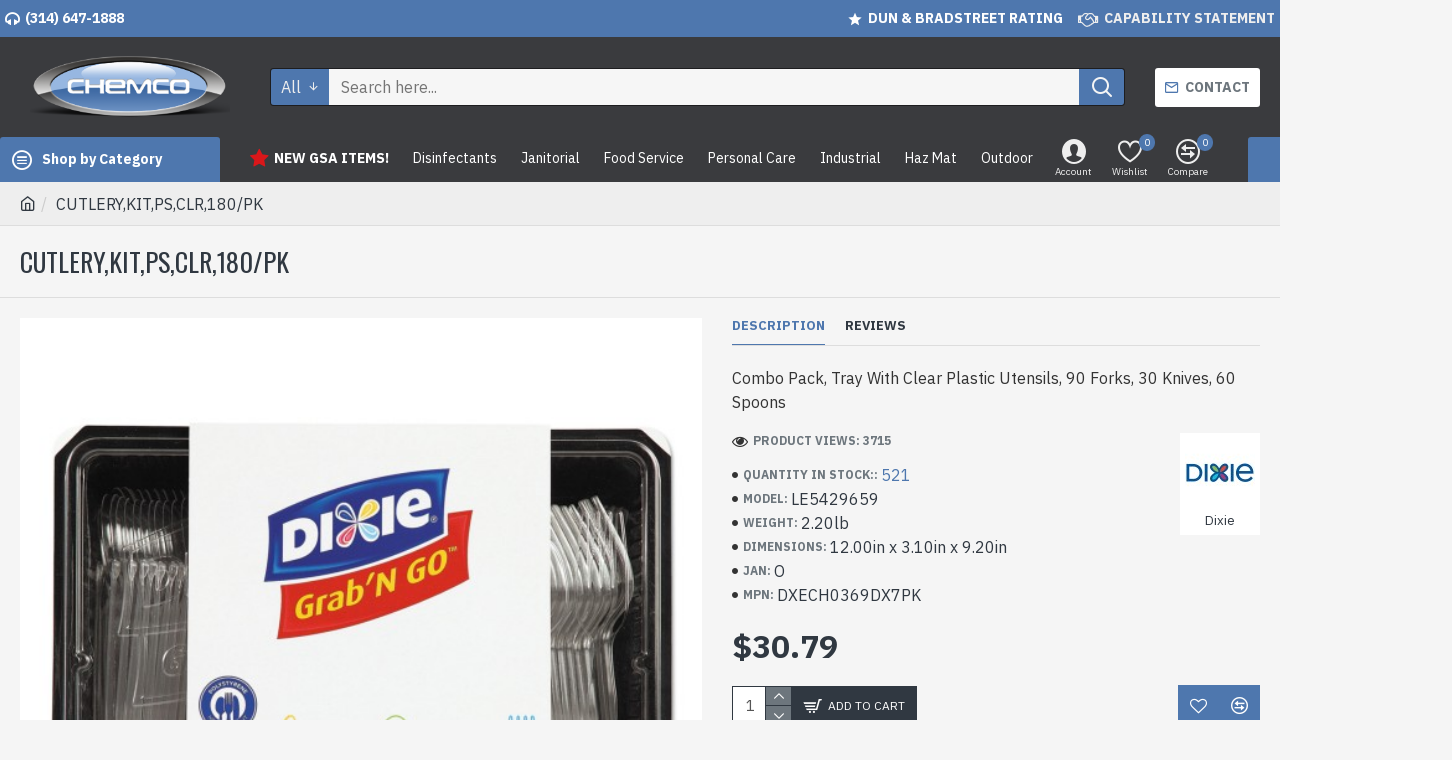

--- FILE ---
content_type: text/html; charset=utf-8
request_url: https://gsa.chemcoindustries.com/LE5429659
body_size: 812980
content:
<!DOCTYPE html><html dir="ltr" lang="en" class="desktop mac chrome chrome131 webkit oc30 is-guest route-product-product product-9201 store-0 skin-1 desktop-header-active mobile-sticky layout-2" data-jb="ec11117a" data-jv="3.1.10" data-ov="3.0.3.8"><head typeof="og:website"><meta charset="UTF-8" /><meta name="viewport" content="width=device-width, initial-scale=1.0"><meta http-equiv="X-UA-Compatible" content="IE=edge"><title>Combo Pack, Tray With Clear Plastic Utensils, 90 Forks, 30 Knives, 60 Spoons</title><base href="https://gsa.chemcoindustries.com/" /><link rel="preload" href="catalog/view/theme/journal3/icons/fonts/icomoon.woff2?v=907f30d557" as="font" crossorigin><link rel="preconnect" href="https://fonts.googleapis.com/" crossorigin><link rel="preconnect" href="https://fonts.gstatic.com/" crossorigin><meta name="description" content="Combo Pack, Tray With Clear Plastic Utensils, 90 Forks, 30 Knives, 60 Spoons" /><meta name="keywords" content="Combo Set; Cutlery; Dixie; Plasticware; Ultrastrong; Tools; Appliances; Convenience; Place Settings; Table Accessories" /><meta property="fb:app_id" content=""/><meta property="og:type" content="product"/><meta property="og:title" content="CUTLERY,KIT,PS,CLR,180/PK"/><meta property="og:url" content="https://gsa.chemcoindustries.com/LE5429659"/><meta property="og:image" content="https://gsa.chemcoindustries.com/image/cache/catalog/gsa-products/CHEMCO300324-600x315w.jpg"/><meta property="og:image:width" content="600"/><meta property="og:image:height" content="315"/><meta property="og:description" content="Combo Pack, Tray With Clear Plastic Utensils, 90 Forks, 30 Knives, 60 Spoons"/><meta name="twitter:card" content="summary"/><meta name="twitter:site" content="@"/><meta name="twitter:title" content="CUTLERY,KIT,PS,CLR,180/PK"/><meta name="twitter:image" content="https://gsa.chemcoindustries.com/image/cache/catalog/gsa-products/CHEMCO300324-200x200.jpg"/><meta name="twitter:image:width" content="200"/><meta name="twitter:image:height" content="200"/><meta name="twitter:description" content="Combo Pack, Tray With Clear Plastic Utensils, 90 Forks, 30 Knives, 60 Spoons"/> <script>window['Journal'] = {"isPopup":false,"isPhone":false,"isTablet":false,"isDesktop":true,"filterScrollTop":true,"filterUrlValuesSeparator":",","countdownDay":"Day","countdownHour":"Hour","countdownMin":"Min","countdownSec":"Sec","globalPageColumnLeftTabletStatus":false,"globalPageColumnRightTabletStatus":false,"scrollTop":true,"scrollToTop":false,"notificationHideAfter":"2000","quickviewPageStyleCloudZoomStatus":true,"quickviewPageStyleAdditionalImagesCarousel":false,"quickviewPageStyleAdditionalImagesCarouselStyleSpeed":"500","quickviewPageStyleAdditionalImagesCarouselStyleAutoPlay":false,"quickviewPageStyleAdditionalImagesCarouselStylePauseOnHover":true,"quickviewPageStyleAdditionalImagesCarouselStyleDelay":"3000","quickviewPageStyleAdditionalImagesCarouselStyleLoop":false,"quickviewPageStyleAdditionalImagesHeightAdjustment":"5","quickviewPageStyleProductStockUpdate":false,"quickviewPageStylePriceUpdate":false,"quickviewPageStyleOptionsSelect":"none","quickviewText":"Quickview","mobileHeaderOn":"tablet","subcategoriesCarouselStyleSpeed":"500","subcategoriesCarouselStyleAutoPlay":false,"subcategoriesCarouselStylePauseOnHover":true,"subcategoriesCarouselStyleDelay":"3000","subcategoriesCarouselStyleLoop":false,"productPageStyleCloudZoomStatus":true,"productPageStyleCloudZoomPosition":"inner","productPageStyleAdditionalImagesCarousel":false,"productPageStyleAdditionalImagesCarouselStyleSpeed":"500","productPageStyleAdditionalImagesCarouselStyleAutoPlay":true,"productPageStyleAdditionalImagesCarouselStylePauseOnHover":true,"productPageStyleAdditionalImagesCarouselStyleDelay":"3000","productPageStyleAdditionalImagesCarouselStyleLoop":false,"productPageStyleAdditionalImagesHeightAdjustment":"5","productPageStyleProductStockUpdate":false,"productPageStylePriceUpdate":false,"productPageStyleOptionsSelect":"none","infiniteScrollStatus":true,"infiniteScrollOffset":"1","infiniteScrollLoadPrev":"Load Previous Products","infiniteScrollLoadNext":"Load Next Products","infiniteScrollLoading":"Loading...","infiniteScrollNoneLeft":"You have reached the end of the list.","checkoutUrl":"https:\/\/gsa.chemcoindustries.com\/index.php?route=checkout\/checkout","headerHeight":"100","headerCompactHeight":"60","mobileMenuOn":"","searchStyleSearchAutoSuggestStatus":true,"searchStyleSearchAutoSuggestDescription":true,"searchStyleSearchAutoSuggestSubCategories":true,"headerMiniSearchDisplay":"default","stickyStatus":true,"stickyFullHomePadding":false,"stickyFullwidth":true,"stickyAt":"300","stickyHeight":"45","headerTopBarHeight":"37","topBarStatus":true,"headerType":"classic","headerMobileHeight":"60","headerMobileStickyStatus":true,"headerMobileTopBarVisibility":true,"headerMobileTopBarHeight":"45","columnsCount":0};</script> <script>if(window.NodeList&&!NodeList.prototype.forEach){NodeList.prototype.forEach=Array.prototype.forEach;}
(function(){if(Journal['isPhone']){return;}
var wrappers=['search','cart','cart-content','logo','language','currency'];var documentClassList=document.documentElement.classList;function extractClassList(){return['desktop','tablet','phone','desktop-header-active','mobile-header-active','mobile-menu-active'].filter(function(cls){return documentClassList.contains(cls);});}
function mqr(mqls,listener){Object.keys(mqls).forEach(function(k){mqls[k].addListener(listener);});listener();}
function mobileMenu(){console.warn('mobile menu!');var element=document.querySelector('#main-menu');var wrapper=document.querySelector('.mobile-main-menu-wrapper');if(element&&wrapper){wrapper.appendChild(element);}
var main_menu=document.querySelector('.main-menu');if(main_menu){main_menu.classList.add('accordion-menu');}
document.querySelectorAll('.main-menu .dropdown-toggle').forEach(function(element){element.classList.remove('dropdown-toggle');element.classList.add('collapse-toggle');element.removeAttribute('data-toggle');});document.querySelectorAll('.main-menu .dropdown-menu').forEach(function(element){element.classList.remove('dropdown-menu');element.classList.remove('j-dropdown');element.classList.add('collapse');});}
function desktopMenu(){console.warn('desktop menu!');var element=document.querySelector('#main-menu');var wrapper=document.querySelector('.desktop-main-menu-wrapper');if(element&&wrapper){wrapper.insertBefore(element,document.querySelector('#main-menu-2'));}
var main_menu=document.querySelector('.main-menu');if(main_menu){main_menu.classList.remove('accordion-menu');}
document.querySelectorAll('.main-menu .collapse-toggle').forEach(function(element){element.classList.add('dropdown-toggle');element.classList.remove('collapse-toggle');element.setAttribute('data-toggle','dropdown');});document.querySelectorAll('.main-menu .collapse').forEach(function(element){element.classList.add('dropdown-menu');element.classList.add('j-dropdown');element.classList.remove('collapse');});document.body.classList.remove('mobile-wrapper-open');}
function mobileHeader(){console.warn('mobile header!');Object.keys(wrappers).forEach(function(k){var element=document.querySelector('#'+wrappers[k]);var wrapper=document.querySelector('.mobile-'+wrappers[k]+'-wrapper');if(element&&wrapper){wrapper.appendChild(element);}
if(wrappers[k]==='cart-content'){if(element){element.classList.remove('j-dropdown');element.classList.remove('dropdown-menu');}}});var search=document.querySelector('#search');var cart=document.querySelector('#cart');if(search&&(Journal['searchStyle']==='full')){search.classList.remove('full-search');search.classList.add('mini-search');}
if(cart&&(Journal['cartStyle']==='full')){cart.classList.remove('full-cart');cart.classList.add('mini-cart')}}
function desktopHeader(){console.warn('desktop header!');Object.keys(wrappers).forEach(function(k){var element=document.querySelector('#'+wrappers[k]);var wrapper=document.querySelector('.desktop-'+wrappers[k]+'-wrapper');if(wrappers[k]==='cart-content'){if(element){element.classList.add('j-dropdown');element.classList.add('dropdown-menu');document.querySelector('#cart').appendChild(element);}}else{if(element&&wrapper){wrapper.appendChild(element);}}});var search=document.querySelector('#search');var cart=document.querySelector('#cart');if(search&&(Journal['searchStyle']==='full')){search.classList.remove('mini-search');search.classList.add('full-search');}
if(cart&&(Journal['cartStyle']==='full')){cart.classList.remove('mini-cart');cart.classList.add('full-cart');}
documentClassList.remove('mobile-cart-content-container-open');documentClassList.remove('mobile-main-menu-container-open');documentClassList.remove('mobile-overlay');}
function moveElements(classList){if(classList.includes('mobile-header-active')){mobileHeader();mobileMenu();}else if(classList.includes('mobile-menu-active')){desktopHeader();mobileMenu();}else{desktopHeader();desktopMenu();}}
var mqls={phone:window.matchMedia('(max-width: 768px)'),tablet:window.matchMedia('(max-width: 1024px)'),menu:window.matchMedia('(max-width: '+Journal['mobileMenuOn']+'px)')};mqr(mqls,function(){var oldClassList=extractClassList();if(Journal['isDesktop']){if(mqls.phone.matches){documentClassList.remove('desktop');documentClassList.remove('tablet');documentClassList.add('mobile');documentClassList.add('phone');}else if(mqls.tablet.matches){documentClassList.remove('desktop');documentClassList.remove('phone');documentClassList.add('mobile');documentClassList.add('tablet');}else{documentClassList.remove('mobile');documentClassList.remove('phone');documentClassList.remove('tablet');documentClassList.add('desktop');}
if(documentClassList.contains('phone')||(documentClassList.contains('tablet')&&Journal['mobileHeaderOn']==='tablet')){documentClassList.remove('desktop-header-active');documentClassList.add('mobile-header-active');}else{documentClassList.remove('mobile-header-active');documentClassList.add('desktop-header-active');}}
if(documentClassList.contains('desktop-header-active')&&mqls.menu.matches){documentClassList.add('mobile-menu-active');}else{documentClassList.remove('mobile-menu-active');}
var newClassList=extractClassList();if(oldClassList.join(' ')!==newClassList.join(' ')){if(documentClassList.contains('safari')&&!documentClassList.contains('ipad')&&navigator.maxTouchPoints&&navigator.maxTouchPoints>2){window.fetch('index.php?route=journal3/journal3/device_detect',{method:'POST',body:'device=ipad',headers:{'Content-Type':'application/x-www-form-urlencoded'}}).then(function(data){return data.json();}).then(function(data){if(data.response.reload){window.location.reload();}});}
if(document.readyState==='loading'){document.addEventListener('DOMContentLoaded',function(){moveElements(newClassList);});}else{moveElements(newClassList);}}});})();(function(){var cookies={};var style=document.createElement('style');var documentClassList=document.documentElement.classList;document.head.appendChild(style);document.cookie.split('; ').forEach(function(c){var cc=c.split('=');cookies[cc[0]]=cc[1];});if(Journal['popup']){for(var i in Journal['popup']){if(!cookies['p-'+Journal['popup'][i]['c']]){documentClassList.add('popup-open');documentClassList.add('popup-center');break;}}}
if(Journal['notification']){for(var i in Journal['notification']){if(cookies['n-'+Journal['notification'][i]['c']]){style.sheet.insertRule('.module-notification-'+Journal['notification'][i]['m']+'{ display:none }');}}}
if(Journal['headerNotice']){for(var i in Journal['headerNotice']){if(cookies['hn-'+Journal['headerNotice'][i]['c']]){style.sheet.insertRule('.module-header_notice-'+Journal['headerNotice'][i]['m']+'{ display:none }');}}}
if(Journal['layoutNotice']){for(var i in Journal['layoutNotice']){if(cookies['ln-'+Journal['layoutNotice'][i]['c']]){style.sheet.insertRule('.module-layout_notice-'+Journal['layoutNotice'][i]['m']+'{ display:none }');}}}})();</script> <script>WebFontConfig = { google: { families: ["IBM+Plex+Sans:400,700:latin-ext","Oswald:400:latin-ext&display=block"] } };</script> <script src="https://ajax.googleapis.com/ajax/libs/webfont/1.6.26/webfont.js" async></script> <style>html{font-family:sans-serif;-webkit-text-size-adjust:100%;-ms-text-size-adjust:100%}body{margin:0}article,aside,details,figcaption,figure,footer,header,hgroup,main,menu,nav,section,summary{display:block}audio,canvas,progress,video{display:inline-block;vertical-align:baseline}audio:not([controls]){display:none;height:0}[hidden],template{display:none}a{background-color:transparent}a:active,a:hover{outline:0}abbr[title]{border-bottom:1px dotted}b,strong{font-weight:700}dfn{font-style:italic}h1{margin:.67em 0;font-size:2em}mark{color:#000;background:#ff0}small{font-size:80%}sub,sup{position:relative;font-size:75%;line-height:0;vertical-align:baseline}sup{top:-.5em}sub{bottom:-.25em}img{border:0}svg:not(:root){overflow:hidden}figure{margin:1em
40px}hr{height:0;-webkit-box-sizing:content-box;-moz-box-sizing:content-box;box-sizing:content-box}pre{overflow:auto}code,kbd,pre,samp{font-family:monospace,monospace;font-size:1em}button,input,optgroup,select,textarea{margin:0;font:inherit;color:inherit}button{overflow:visible}button,select{text-transform:none}button,html input[type=button],input[type=reset],input[type=submit]{-webkit-appearance:button;cursor:pointer}button[disabled],html input[disabled]{cursor:default}button::-moz-focus-inner,input::-moz-focus-inner{padding:0;border:0}input{line-height:normal}input[type=checkbox],input[type=radio]{-webkit-box-sizing:border-box;-moz-box-sizing:border-box;box-sizing:border-box;padding:0}input[type=number]::-webkit-inner-spin-button,input[type=number]::-webkit-outer-spin-button{height:auto}input[type=search]{-webkit-box-sizing:content-box;-moz-box-sizing:content-box;box-sizing:content-box;-webkit-appearance:textfield}input[type=search]::-webkit-search-cancel-button,input[type=search]::-webkit-search-decoration{-webkit-appearance:none}fieldset{padding:.35em .625em .75em;margin:0
2px;border:1px
solid silver}legend{padding:0;border:0}textarea{overflow:auto}optgroup{font-weight:700}table{border-spacing:0;border-collapse:collapse}td,th{padding:0}@media
print{*,:after,:before{color:#000!important;text-shadow:none!important;background:0 0!important;-webkit-box-shadow:none!important;box-shadow:none!important}a,a:visited{text-decoration:underline}a[href]:after{content:" (" attr(href) ")"}abbr[title]:after{content:" (" attr(title) ")"}a[href^="javascript:"]:after,a[href^="#"]:after{content:""}blockquote,pre{border:1px
solid #999;page-break-inside:avoid}thead{display:table-header-group}img,tr{page-break-inside:avoid}img{max-width:100%!important}h2,h3,p{orphans:3;widows:3}h2,h3{page-break-after:avoid}.navbar{display:none}.btn>.caret,.dropup>.btn>.caret{border-top-color:#000!important}.label{border:1px
solid #000}.table{border-collapse:collapse!important}.table td,.table
th{background-color:#fff!important}.table-bordered td,.table-bordered
th{border:1px
solid #ddd!important}}@font-face{font-family:'Glyphicons Halflings';src:url(/catalog/view/javascript/bootstrap/fonts/glyphicons-halflings-regular.eot);src:url(/catalog/view/javascript/bootstrap/fonts/glyphicons-halflings-regular.eot?#iefix) format('embedded-opentype'),url(/catalog/view/javascript/bootstrap/fonts/glyphicons-halflings-regular.woff2) format('woff2'),url(/catalog/view/javascript/bootstrap/fonts/glyphicons-halflings-regular.woff) format('woff'),url(/catalog/view/javascript/bootstrap/fonts/glyphicons-halflings-regular.ttf) format('truetype'),url(/catalog/view/javascript/bootstrap/fonts/glyphicons-halflings-regular.svg#glyphicons_halflingsregular) format('svg')}.glyphicon{position:relative;top:1px;display:inline-block;font-family:'Glyphicons Halflings';font-style:normal;font-weight:400;line-height:1;-webkit-font-smoothing:antialiased;-moz-osx-font-smoothing:grayscale}.glyphicon-asterisk:before{content:"\2a"}.glyphicon-plus:before{content:"\2b"}.glyphicon-eur:before,.glyphicon-euro:before{content:"\20ac"}.glyphicon-minus:before{content:"\2212"}.glyphicon-cloud:before{content:"\2601"}.glyphicon-envelope:before{content:"\2709"}.glyphicon-pencil:before{content:"\270f"}.glyphicon-glass:before{content:"\e001"}.glyphicon-music:before{content:"\e002"}.glyphicon-search:before{content:"\e003"}.glyphicon-heart:before{content:"\e005"}.glyphicon-star:before{content:"\e006"}.glyphicon-star-empty:before{content:"\e007"}.glyphicon-user:before{content:"\e008"}.glyphicon-film:before{content:"\e009"}.glyphicon-th-large:before{content:"\e010"}.glyphicon-th:before{content:"\e011"}.glyphicon-th-list:before{content:"\e012"}.glyphicon-ok:before{content:"\e013"}.glyphicon-remove:before{content:"\e014"}.glyphicon-zoom-in:before{content:"\e015"}.glyphicon-zoom-out:before{content:"\e016"}.glyphicon-off:before{content:"\e017"}.glyphicon-signal:before{content:"\e018"}.glyphicon-cog:before{content:"\e019"}.glyphicon-trash:before{content:"\e020"}.glyphicon-home:before{content:"\e021"}.glyphicon-file:before{content:"\e022"}.glyphicon-time:before{content:"\e023"}.glyphicon-road:before{content:"\e024"}.glyphicon-download-alt:before{content:"\e025"}.glyphicon-download:before{content:"\e026"}.glyphicon-upload:before{content:"\e027"}.glyphicon-inbox:before{content:"\e028"}.glyphicon-play-circle:before{content:"\e029"}.glyphicon-repeat:before{content:"\e030"}.glyphicon-refresh:before{content:"\e031"}.glyphicon-list-alt:before{content:"\e032"}.glyphicon-lock:before{content:"\e033"}.glyphicon-flag:before{content:"\e034"}.glyphicon-headphones:before{content:"\e035"}.glyphicon-volume-off:before{content:"\e036"}.glyphicon-volume-down:before{content:"\e037"}.glyphicon-volume-up:before{content:"\e038"}.glyphicon-qrcode:before{content:"\e039"}.glyphicon-barcode:before{content:"\e040"}.glyphicon-tag:before{content:"\e041"}.glyphicon-tags:before{content:"\e042"}.glyphicon-book:before{content:"\e043"}.glyphicon-bookmark:before{content:"\e044"}.glyphicon-print:before{content:"\e045"}.glyphicon-camera:before{content:"\e046"}.glyphicon-font:before{content:"\e047"}.glyphicon-bold:before{content:"\e048"}.glyphicon-italic:before{content:"\e049"}.glyphicon-text-height:before{content:"\e050"}.glyphicon-text-width:before{content:"\e051"}.glyphicon-align-left:before{content:"\e052"}.glyphicon-align-center:before{content:"\e053"}.glyphicon-align-right:before{content:"\e054"}.glyphicon-align-justify:before{content:"\e055"}.glyphicon-list:before{content:"\e056"}.glyphicon-indent-left:before{content:"\e057"}.glyphicon-indent-right:before{content:"\e058"}.glyphicon-facetime-video:before{content:"\e059"}.glyphicon-picture:before{content:"\e060"}.glyphicon-map-marker:before{content:"\e062"}.glyphicon-adjust:before{content:"\e063"}.glyphicon-tint:before{content:"\e064"}.glyphicon-edit:before{content:"\e065"}.glyphicon-share:before{content:"\e066"}.glyphicon-check:before{content:"\e067"}.glyphicon-move:before{content:"\e068"}.glyphicon-step-backward:before{content:"\e069"}.glyphicon-fast-backward:before{content:"\e070"}.glyphicon-backward:before{content:"\e071"}.glyphicon-play:before{content:"\e072"}.glyphicon-pause:before{content:"\e073"}.glyphicon-stop:before{content:"\e074"}.glyphicon-forward:before{content:"\e075"}.glyphicon-fast-forward:before{content:"\e076"}.glyphicon-step-forward:before{content:"\e077"}.glyphicon-eject:before{content:"\e078"}.glyphicon-chevron-left:before{content:"\e079"}.glyphicon-chevron-right:before{content:"\e080"}.glyphicon-plus-sign:before{content:"\e081"}.glyphicon-minus-sign:before{content:"\e082"}.glyphicon-remove-sign:before{content:"\e083"}.glyphicon-ok-sign:before{content:"\e084"}.glyphicon-question-sign:before{content:"\e085"}.glyphicon-info-sign:before{content:"\e086"}.glyphicon-screenshot:before{content:"\e087"}.glyphicon-remove-circle:before{content:"\e088"}.glyphicon-ok-circle:before{content:"\e089"}.glyphicon-ban-circle:before{content:"\e090"}.glyphicon-arrow-left:before{content:"\e091"}.glyphicon-arrow-right:before{content:"\e092"}.glyphicon-arrow-up:before{content:"\e093"}.glyphicon-arrow-down:before{content:"\e094"}.glyphicon-share-alt:before{content:"\e095"}.glyphicon-resize-full:before{content:"\e096"}.glyphicon-resize-small:before{content:"\e097"}.glyphicon-exclamation-sign:before{content:"\e101"}.glyphicon-gift:before{content:"\e102"}.glyphicon-leaf:before{content:"\e103"}.glyphicon-fire:before{content:"\e104"}.glyphicon-eye-open:before{content:"\e105"}.glyphicon-eye-close:before{content:"\e106"}.glyphicon-warning-sign:before{content:"\e107"}.glyphicon-plane:before{content:"\e108"}.glyphicon-calendar:before{content:"\e109"}.glyphicon-random:before{content:"\e110"}.glyphicon-comment:before{content:"\e111"}.glyphicon-magnet:before{content:"\e112"}.glyphicon-chevron-up:before{content:"\e113"}.glyphicon-chevron-down:before{content:"\e114"}.glyphicon-retweet:before{content:"\e115"}.glyphicon-shopping-cart:before{content:"\e116"}.glyphicon-folder-close:before{content:"\e117"}.glyphicon-folder-open:before{content:"\e118"}.glyphicon-resize-vertical:before{content:"\e119"}.glyphicon-resize-horizontal:before{content:"\e120"}.glyphicon-hdd:before{content:"\e121"}.glyphicon-bullhorn:before{content:"\e122"}.glyphicon-bell:before{content:"\e123"}.glyphicon-certificate:before{content:"\e124"}.glyphicon-thumbs-up:before{content:"\e125"}.glyphicon-thumbs-down:before{content:"\e126"}.glyphicon-hand-right:before{content:"\e127"}.glyphicon-hand-left:before{content:"\e128"}.glyphicon-hand-up:before{content:"\e129"}.glyphicon-hand-down:before{content:"\e130"}.glyphicon-circle-arrow-right:before{content:"\e131"}.glyphicon-circle-arrow-left:before{content:"\e132"}.glyphicon-circle-arrow-up:before{content:"\e133"}.glyphicon-circle-arrow-down:before{content:"\e134"}.glyphicon-globe:before{content:"\e135"}.glyphicon-wrench:before{content:"\e136"}.glyphicon-tasks:before{content:"\e137"}.glyphicon-filter:before{content:"\e138"}.glyphicon-briefcase:before{content:"\e139"}.glyphicon-fullscreen:before{content:"\e140"}.glyphicon-dashboard:before{content:"\e141"}.glyphicon-paperclip:before{content:"\e142"}.glyphicon-heart-empty:before{content:"\e143"}.glyphicon-link:before{content:"\e144"}.glyphicon-phone:before{content:"\e145"}.glyphicon-pushpin:before{content:"\e146"}.glyphicon-usd:before{content:"\e148"}.glyphicon-gbp:before{content:"\e149"}.glyphicon-sort:before{content:"\e150"}.glyphicon-sort-by-alphabet:before{content:"\e151"}.glyphicon-sort-by-alphabet-alt:before{content:"\e152"}.glyphicon-sort-by-order:before{content:"\e153"}.glyphicon-sort-by-order-alt:before{content:"\e154"}.glyphicon-sort-by-attributes:before{content:"\e155"}.glyphicon-sort-by-attributes-alt:before{content:"\e156"}.glyphicon-unchecked:before{content:"\e157"}.glyphicon-expand:before{content:"\e158"}.glyphicon-collapse-down:before{content:"\e159"}.glyphicon-collapse-up:before{content:"\e160"}.glyphicon-log-in:before{content:"\e161"}.glyphicon-flash:before{content:"\e162"}.glyphicon-log-out:before{content:"\e163"}.glyphicon-new-window:before{content:"\e164"}.glyphicon-record:before{content:"\e165"}.glyphicon-save:before{content:"\e166"}.glyphicon-open:before{content:"\e167"}.glyphicon-saved:before{content:"\e168"}.glyphicon-import:before{content:"\e169"}.glyphicon-export:before{content:"\e170"}.glyphicon-send:before{content:"\e171"}.glyphicon-floppy-disk:before{content:"\e172"}.glyphicon-floppy-saved:before{content:"\e173"}.glyphicon-floppy-remove:before{content:"\e174"}.glyphicon-floppy-save:before{content:"\e175"}.glyphicon-floppy-open:before{content:"\e176"}.glyphicon-credit-card:before{content:"\e177"}.glyphicon-transfer:before{content:"\e178"}.glyphicon-cutlery:before{content:"\e179"}.glyphicon-header:before{content:"\e180"}.glyphicon-compressed:before{content:"\e181"}.glyphicon-earphone:before{content:"\e182"}.glyphicon-phone-alt:before{content:"\e183"}.glyphicon-tower:before{content:"\e184"}.glyphicon-stats:before{content:"\e185"}.glyphicon-sd-video:before{content:"\e186"}.glyphicon-hd-video:before{content:"\e187"}.glyphicon-subtitles:before{content:"\e188"}.glyphicon-sound-stereo:before{content:"\e189"}.glyphicon-sound-dolby:before{content:"\e190"}.glyphicon-sound-5-1:before{content:"\e191"}.glyphicon-sound-6-1:before{content:"\e192"}.glyphicon-sound-7-1:before{content:"\e193"}.glyphicon-copyright-mark:before{content:"\e194"}.glyphicon-registration-mark:before{content:"\e195"}.glyphicon-cloud-download:before{content:"\e197"}.glyphicon-cloud-upload:before{content:"\e198"}.glyphicon-tree-conifer:before{content:"\e199"}.glyphicon-tree-deciduous:before{content:"\e200"}.glyphicon-cd:before{content:"\e201"}.glyphicon-save-file:before{content:"\e202"}.glyphicon-open-file:before{content:"\e203"}.glyphicon-level-up:before{content:"\e204"}.glyphicon-copy:before{content:"\e205"}.glyphicon-paste:before{content:"\e206"}.glyphicon-alert:before{content:"\e209"}.glyphicon-equalizer:before{content:"\e210"}.glyphicon-king:before{content:"\e211"}.glyphicon-queen:before{content:"\e212"}.glyphicon-pawn:before{content:"\e213"}.glyphicon-bishop:before{content:"\e214"}.glyphicon-knight:before{content:"\e215"}.glyphicon-baby-formula:before{content:"\e216"}.glyphicon-tent:before{content:"\26fa"}.glyphicon-blackboard:before{content:"\e218"}.glyphicon-bed:before{content:"\e219"}.glyphicon-apple:before{content:"\f8ff"}.glyphicon-erase:before{content:"\e221"}.glyphicon-hourglass:before{content:"\231b"}.glyphicon-lamp:before{content:"\e223"}.glyphicon-duplicate:before{content:"\e224"}.glyphicon-piggy-bank:before{content:"\e225"}.glyphicon-scissors:before{content:"\e226"}.glyphicon-bitcoin:before{content:"\e227"}.glyphicon-btc:before{content:"\e227"}.glyphicon-xbt:before{content:"\e227"}.glyphicon-yen:before{content:"\00a5"}.glyphicon-jpy:before{content:"\00a5"}.glyphicon-ruble:before{content:"\20bd"}.glyphicon-rub:before{content:"\20bd"}.glyphicon-scale:before{content:"\e230"}.glyphicon-ice-lolly:before{content:"\e231"}.glyphicon-ice-lolly-tasted:before{content:"\e232"}.glyphicon-education:before{content:"\e233"}.glyphicon-option-horizontal:before{content:"\e234"}.glyphicon-option-vertical:before{content:"\e235"}.glyphicon-menu-hamburger:before{content:"\e236"}.glyphicon-modal-window:before{content:"\e237"}.glyphicon-oil:before{content:"\e238"}.glyphicon-grain:before{content:"\e239"}.glyphicon-sunglasses:before{content:"\e240"}.glyphicon-text-size:before{content:"\e241"}.glyphicon-text-color:before{content:"\e242"}.glyphicon-text-background:before{content:"\e243"}.glyphicon-object-align-top:before{content:"\e244"}.glyphicon-object-align-bottom:before{content:"\e245"}.glyphicon-object-align-horizontal:before{content:"\e246"}.glyphicon-object-align-left:before{content:"\e247"}.glyphicon-object-align-vertical:before{content:"\e248"}.glyphicon-object-align-right:before{content:"\e249"}.glyphicon-triangle-right:before{content:"\e250"}.glyphicon-triangle-left:before{content:"\e251"}.glyphicon-triangle-bottom:before{content:"\e252"}.glyphicon-triangle-top:before{content:"\e253"}.glyphicon-console:before{content:"\e254"}.glyphicon-superscript:before{content:"\e255"}.glyphicon-subscript:before{content:"\e256"}.glyphicon-menu-left:before{content:"\e257"}.glyphicon-menu-right:before{content:"\e258"}.glyphicon-menu-down:before{content:"\e259"}.glyphicon-menu-up:before{content:"\e260"}*{-webkit-box-sizing:border-box;-moz-box-sizing:border-box;box-sizing:border-box}:after,:before{-webkit-box-sizing:border-box;-moz-box-sizing:border-box;box-sizing:border-box}html{font-size:10px;-webkit-tap-highlight-color:rgba(0,0,0,0)}body{font-family:"Helvetica Neue",Helvetica,Arial,sans-serif;font-size:14px;line-height:1.42857143;color:#333;background-color:#fff}button,input,select,textarea{font-family:inherit;font-size:inherit;line-height:inherit}a{color:#337ab7;text-decoration:none}a:focus,a:hover{color:#23527c;text-decoration:underline}a:focus{outline:thin dotted;outline:5px
auto -webkit-focus-ring-color;outline-offset:-2px}figure{margin:0}img{vertical-align:middle}.carousel-inner>.item>a>img,.carousel-inner>.item>img,.img-responsive,.thumbnail a>img,.thumbnail>img{display:block;max-width:100%;height:auto}.img-rounded{border-radius:6px}.img-thumbnail{display:inline-block;max-width:100%;height:auto;padding:4px;line-height:1.42857143;background-color:#fff;border:1px
solid #ddd;border-radius:4px;-webkit-transition:all .2s ease-in-out;-o-transition:all .2s ease-in-out;transition:all .2s ease-in-out}.img-circle{border-radius:50%}hr{margin-top:20px;margin-bottom:20px;border:0;border-top:1px solid #eee}.sr-only{position:absolute;width:1px;height:1px;padding:0;margin:-1px;overflow:hidden;clip:rect(0,0,0,0);border:0}.sr-only-focusable:active,.sr-only-focusable:focus{position:static;width:auto;height:auto;margin:0;overflow:visible;clip:auto}[role=button]{cursor:pointer}.h1,.h2,.h3,.h4,.h5,.h6,h1,h2,h3,h4,h5,h6{font-family:inherit;font-weight:500;line-height:1.1;color:inherit}.h1 .small,.h1 small,.h2 .small,.h2 small,.h3 .small,.h3 small,.h4 .small,.h4 small,.h5 .small,.h5 small,.h6 .small,.h6 small,h1 .small,h1 small,h2 .small,h2 small,h3 .small,h3 small,h4 .small,h4 small,h5 .small,h5 small,h6 .small,h6
small{font-weight:400;line-height:1;color:#777}.h1,.h2,.h3,h1,h2,h3{margin-top:20px;margin-bottom:10px}.h1 .small,.h1 small,.h2 .small,.h2 small,.h3 .small,.h3 small,h1 .small,h1 small,h2 .small,h2 small,h3 .small,h3
small{font-size:65%}.h4,.h5,.h6,h4,h5,h6{margin-top:10px;margin-bottom:10px}.h4 .small,.h4 small,.h5 .small,.h5 small,.h6 .small,.h6 small,h4 .small,h4 small,h5 .small,h5 small,h6 .small,h6
small{font-size:75%}.h1,h1{font-size:36px}.h2,h2{font-size:30px}.h3,h3{font-size:24px}.h4,h4{font-size:18px}.h5,h5{font-size:14px}.h6,h6{font-size:12px}p{margin:0
0 10px}.lead{margin-bottom:20px;font-size:16px;font-weight:300;line-height:1.4}@media (min-width:768px){.lead{font-size:21px}}.small,small{font-size:85%}.mark,mark{padding:.2em;background-color:#fcf8e3}.text-left{text-align:left}.text-right{text-align:right}.text-center{text-align:center}.text-justify{text-align:justify}.text-nowrap{white-space:nowrap}.text-lowercase{text-transform:lowercase}.text-uppercase{text-transform:uppercase}.text-capitalize{text-transform:capitalize}.text-muted{color:#777}.text-primary{color:#337ab7}a.text-primary:focus,a.text-primary:hover{color:#286090}.text-success{color:#3c763d}a.text-success:focus,a.text-success:hover{color:#2b542c}.text-info{color:#31708f}a.text-info:focus,a.text-info:hover{color:#245269}.text-warning{color:#8a6d3b}a.text-warning:focus,a.text-warning:hover{color:#66512c}.text-danger{color:#a94442}a.text-danger:focus,a.text-danger:hover{color:#843534}.bg-primary{color:#fff;background-color:#337ab7}a.bg-primary:focus,a.bg-primary:hover{background-color:#286090}.bg-success{background-color:#dff0d8}a.bg-success:focus,a.bg-success:hover{background-color:#c1e2b3}.bg-info{background-color:#d9edf7}a.bg-info:focus,a.bg-info:hover{background-color:#afd9ee}.bg-warning{background-color:#fcf8e3}a.bg-warning:focus,a.bg-warning:hover{background-color:#f7ecb5}.bg-danger{background-color:#f2dede}a.bg-danger:focus,a.bg-danger:hover{background-color:#e4b9b9}.page-header{padding-bottom:9px;margin:40px
0 20px;border-bottom:1px solid #eee}ol,ul{margin-top:0;margin-bottom:10px}ol ol,ol ul,ul ol,ul
ul{margin-bottom:0}.list-unstyled{padding-left:0;list-style:none}.list-inline{padding-left:0;margin-left:-5px;list-style:none}.list-inline>li{display:inline-block;padding-right:5px;padding-left:5px}dl{margin-top:0;margin-bottom:20px}dd,dt{line-height:1.42857143}dt{font-weight:700}dd{margin-left:0}@media (min-width:768px){.dl-horizontal
dt{float:left;width:160px;overflow:hidden;clear:left;text-align:right;text-overflow:ellipsis;white-space:nowrap}.dl-horizontal
dd{margin-left:180px}}abbr[data-original-title],abbr[title]{cursor:help;border-bottom:1px dotted #777}.initialism{font-size:90%;text-transform:uppercase}blockquote{padding:10px
20px;margin:0
0 20px;font-size:17.5px;border-left:5px solid #eee}blockquote ol:last-child,blockquote p:last-child,blockquote ul:last-child{margin-bottom:0}blockquote .small,blockquote footer,blockquote
small{display:block;font-size:80%;line-height:1.42857143;color:#777}blockquote .small:before,blockquote footer:before,blockquote small:before{content:'\2014 \00A0'}.blockquote-reverse,blockquote.pull-right{padding-right:15px;padding-left:0;text-align:right;border-right:5px solid #eee;border-left:0}.blockquote-reverse .small:before,.blockquote-reverse footer:before,.blockquote-reverse small:before,blockquote.pull-right .small:before,blockquote.pull-right footer:before,blockquote.pull-right small:before{content:''}.blockquote-reverse .small:after,.blockquote-reverse footer:after,.blockquote-reverse small:after,blockquote.pull-right .small:after,blockquote.pull-right footer:after,blockquote.pull-right small:after{content:'\00A0 \2014'}address{margin-bottom:20px;font-style:normal;line-height:1.42857143}code,kbd,pre,samp{font-family:Menlo,Monaco,Consolas,"Courier New",monospace}code{padding:2px
4px;font-size:90%;color:#c7254e;background-color:#f9f2f4;border-radius:4px}kbd{padding:2px
4px;font-size:90%;color:#fff;background-color:#333;border-radius:3px;-webkit-box-shadow:inset 0 -1px 0 rgba(0,0,0,.25);box-shadow:inset 0 -1px 0 rgba(0,0,0,.25)}kbd
kbd{padding:0;font-size:100%;font-weight:700;-webkit-box-shadow:none;box-shadow:none}pre{display:block;padding:9.5px;margin:0
0 10px;font-size:13px;line-height:1.42857143;color:#333;word-break:break-all;word-wrap:break-word;background-color:#f5f5f5;border:1px
solid #ccc;border-radius:4px}pre
code{padding:0;font-size:inherit;color:inherit;white-space:pre-wrap;background-color:transparent;border-radius:0}.pre-scrollable{max-height:340px;overflow-y:scroll}.container{padding-right:15px;padding-left:15px;margin-right:auto;margin-left:auto}@media (min-width:768px){.container{width:750px}}@media (min-width:992px){.container{width:970px}}@media (min-width:1200px){.container{width:1170px}}.container-fluid{padding-right:15px;padding-left:15px;margin-right:auto;margin-left:auto}.row{margin-right:-15px;margin-left:-15px}.col-lg-1,.col-lg-10,.col-lg-11,.col-lg-12,.col-lg-2,.col-lg-3,.col-lg-4,.col-lg-5,.col-lg-6,.col-lg-7,.col-lg-8,.col-lg-9,.col-md-1,.col-md-10,.col-md-11,.col-md-12,.col-md-2,.col-md-3,.col-md-4,.col-md-5,.col-md-6,.col-md-7,.col-md-8,.col-md-9,.col-sm-1,.col-sm-10,.col-sm-11,.col-sm-12,.col-sm-2,.col-sm-3,.col-sm-4,.col-sm-5,.col-sm-6,.col-sm-7,.col-sm-8,.col-sm-9,.col-xs-1,.col-xs-10,.col-xs-11,.col-xs-12,.col-xs-2,.col-xs-3,.col-xs-4,.col-xs-5,.col-xs-6,.col-xs-7,.col-xs-8,.col-xs-9{position:relative;min-height:1px;padding-right:15px;padding-left:15px}.col-xs-1,.col-xs-10,.col-xs-11,.col-xs-12,.col-xs-2,.col-xs-3,.col-xs-4,.col-xs-5,.col-xs-6,.col-xs-7,.col-xs-8,.col-xs-9{float:left}.col-xs-12{width:100%}.col-xs-11{width:91.66666667%}.col-xs-10{width:83.33333333%}.col-xs-9{width:75%}.col-xs-8{width:66.66666667%}.col-xs-7{width:58.33333333%}.col-xs-6{width:50%}.col-xs-5{width:41.66666667%}.col-xs-4{width:33.33333333%}.col-xs-3{width:25%}.col-xs-2{width:16.66666667%}.col-xs-1{width:8.33333333%}.col-xs-pull-12{right:100%}.col-xs-pull-11{right:91.66666667%}.col-xs-pull-10{right:83.33333333%}.col-xs-pull-9{right:75%}.col-xs-pull-8{right:66.66666667%}.col-xs-pull-7{right:58.33333333%}.col-xs-pull-6{right:50%}.col-xs-pull-5{right:41.66666667%}.col-xs-pull-4{right:33.33333333%}.col-xs-pull-3{right:25%}.col-xs-pull-2{right:16.66666667%}.col-xs-pull-1{right:8.33333333%}.col-xs-pull-0{right:auto}.col-xs-push-12{left:100%}.col-xs-push-11{left:91.66666667%}.col-xs-push-10{left:83.33333333%}.col-xs-push-9{left:75%}.col-xs-push-8{left:66.66666667%}.col-xs-push-7{left:58.33333333%}.col-xs-push-6{left:50%}.col-xs-push-5{left:41.66666667%}.col-xs-push-4{left:33.33333333%}.col-xs-push-3{left:25%}.col-xs-push-2{left:16.66666667%}.col-xs-push-1{left:8.33333333%}.col-xs-push-0{left:auto}.col-xs-offset-12{margin-left:100%}.col-xs-offset-11{margin-left:91.66666667%}.col-xs-offset-10{margin-left:83.33333333%}.col-xs-offset-9{margin-left:75%}.col-xs-offset-8{margin-left:66.66666667%}.col-xs-offset-7{margin-left:58.33333333%}.col-xs-offset-6{margin-left:50%}.col-xs-offset-5{margin-left:41.66666667%}.col-xs-offset-4{margin-left:33.33333333%}.col-xs-offset-3{margin-left:25%}.col-xs-offset-2{margin-left:16.66666667%}.col-xs-offset-1{margin-left:8.33333333%}.col-xs-offset-0{margin-left:0}@media (min-width:768px){.col-sm-1,.col-sm-10,.col-sm-11,.col-sm-12,.col-sm-2,.col-sm-3,.col-sm-4,.col-sm-5,.col-sm-6,.col-sm-7,.col-sm-8,.col-sm-9{float:left}.col-sm-12{width:100%}.col-sm-11{width:91.66666667%}.col-sm-10{width:83.33333333%}.col-sm-9{width:75%}.col-sm-8{width:66.66666667%}.col-sm-7{width:58.33333333%}.col-sm-6{width:50%}.col-sm-5{width:41.66666667%}.col-sm-4{width:33.33333333%}.col-sm-3{width:25%}.col-sm-2{width:16.66666667%}.col-sm-1{width:8.33333333%}.col-sm-pull-12{right:100%}.col-sm-pull-11{right:91.66666667%}.col-sm-pull-10{right:83.33333333%}.col-sm-pull-9{right:75%}.col-sm-pull-8{right:66.66666667%}.col-sm-pull-7{right:58.33333333%}.col-sm-pull-6{right:50%}.col-sm-pull-5{right:41.66666667%}.col-sm-pull-4{right:33.33333333%}.col-sm-pull-3{right:25%}.col-sm-pull-2{right:16.66666667%}.col-sm-pull-1{right:8.33333333%}.col-sm-pull-0{right:auto}.col-sm-push-12{left:100%}.col-sm-push-11{left:91.66666667%}.col-sm-push-10{left:83.33333333%}.col-sm-push-9{left:75%}.col-sm-push-8{left:66.66666667%}.col-sm-push-7{left:58.33333333%}.col-sm-push-6{left:50%}.col-sm-push-5{left:41.66666667%}.col-sm-push-4{left:33.33333333%}.col-sm-push-3{left:25%}.col-sm-push-2{left:16.66666667%}.col-sm-push-1{left:8.33333333%}.col-sm-push-0{left:auto}.col-sm-offset-12{margin-left:100%}.col-sm-offset-11{margin-left:91.66666667%}.col-sm-offset-10{margin-left:83.33333333%}.col-sm-offset-9{margin-left:75%}.col-sm-offset-8{margin-left:66.66666667%}.col-sm-offset-7{margin-left:58.33333333%}.col-sm-offset-6{margin-left:50%}.col-sm-offset-5{margin-left:41.66666667%}.col-sm-offset-4{margin-left:33.33333333%}.col-sm-offset-3{margin-left:25%}.col-sm-offset-2{margin-left:16.66666667%}.col-sm-offset-1{margin-left:8.33333333%}.col-sm-offset-0{margin-left:0}}@media (min-width:992px){.col-md-1,.col-md-10,.col-md-11,.col-md-12,.col-md-2,.col-md-3,.col-md-4,.col-md-5,.col-md-6,.col-md-7,.col-md-8,.col-md-9{float:left}.col-md-12{width:100%}.col-md-11{width:91.66666667%}.col-md-10{width:83.33333333%}.col-md-9{width:75%}.col-md-8{width:66.66666667%}.col-md-7{width:58.33333333%}.col-md-6{width:50%}.col-md-5{width:41.66666667%}.col-md-4{width:33.33333333%}.col-md-3{width:25%}.col-md-2{width:16.66666667%}.col-md-1{width:8.33333333%}.col-md-pull-12{right:100%}.col-md-pull-11{right:91.66666667%}.col-md-pull-10{right:83.33333333%}.col-md-pull-9{right:75%}.col-md-pull-8{right:66.66666667%}.col-md-pull-7{right:58.33333333%}.col-md-pull-6{right:50%}.col-md-pull-5{right:41.66666667%}.col-md-pull-4{right:33.33333333%}.col-md-pull-3{right:25%}.col-md-pull-2{right:16.66666667%}.col-md-pull-1{right:8.33333333%}.col-md-pull-0{right:auto}.col-md-push-12{left:100%}.col-md-push-11{left:91.66666667%}.col-md-push-10{left:83.33333333%}.col-md-push-9{left:75%}.col-md-push-8{left:66.66666667%}.col-md-push-7{left:58.33333333%}.col-md-push-6{left:50%}.col-md-push-5{left:41.66666667%}.col-md-push-4{left:33.33333333%}.col-md-push-3{left:25%}.col-md-push-2{left:16.66666667%}.col-md-push-1{left:8.33333333%}.col-md-push-0{left:auto}.col-md-offset-12{margin-left:100%}.col-md-offset-11{margin-left:91.66666667%}.col-md-offset-10{margin-left:83.33333333%}.col-md-offset-9{margin-left:75%}.col-md-offset-8{margin-left:66.66666667%}.col-md-offset-7{margin-left:58.33333333%}.col-md-offset-6{margin-left:50%}.col-md-offset-5{margin-left:41.66666667%}.col-md-offset-4{margin-left:33.33333333%}.col-md-offset-3{margin-left:25%}.col-md-offset-2{margin-left:16.66666667%}.col-md-offset-1{margin-left:8.33333333%}.col-md-offset-0{margin-left:0}}@media (min-width:1200px){.col-lg-1,.col-lg-10,.col-lg-11,.col-lg-12,.col-lg-2,.col-lg-3,.col-lg-4,.col-lg-5,.col-lg-6,.col-lg-7,.col-lg-8,.col-lg-9{float:left}.col-lg-12{width:100%}.col-lg-11{width:91.66666667%}.col-lg-10{width:83.33333333%}.col-lg-9{width:75%}.col-lg-8{width:66.66666667%}.col-lg-7{width:58.33333333%}.col-lg-6{width:50%}.col-lg-5{width:41.66666667%}.col-lg-4{width:33.33333333%}.col-lg-3{width:25%}.col-lg-2{width:16.66666667%}.col-lg-1{width:8.33333333%}.col-lg-pull-12{right:100%}.col-lg-pull-11{right:91.66666667%}.col-lg-pull-10{right:83.33333333%}.col-lg-pull-9{right:75%}.col-lg-pull-8{right:66.66666667%}.col-lg-pull-7{right:58.33333333%}.col-lg-pull-6{right:50%}.col-lg-pull-5{right:41.66666667%}.col-lg-pull-4{right:33.33333333%}.col-lg-pull-3{right:25%}.col-lg-pull-2{right:16.66666667%}.col-lg-pull-1{right:8.33333333%}.col-lg-pull-0{right:auto}.col-lg-push-12{left:100%}.col-lg-push-11{left:91.66666667%}.col-lg-push-10{left:83.33333333%}.col-lg-push-9{left:75%}.col-lg-push-8{left:66.66666667%}.col-lg-push-7{left:58.33333333%}.col-lg-push-6{left:50%}.col-lg-push-5{left:41.66666667%}.col-lg-push-4{left:33.33333333%}.col-lg-push-3{left:25%}.col-lg-push-2{left:16.66666667%}.col-lg-push-1{left:8.33333333%}.col-lg-push-0{left:auto}.col-lg-offset-12{margin-left:100%}.col-lg-offset-11{margin-left:91.66666667%}.col-lg-offset-10{margin-left:83.33333333%}.col-lg-offset-9{margin-left:75%}.col-lg-offset-8{margin-left:66.66666667%}.col-lg-offset-7{margin-left:58.33333333%}.col-lg-offset-6{margin-left:50%}.col-lg-offset-5{margin-left:41.66666667%}.col-lg-offset-4{margin-left:33.33333333%}.col-lg-offset-3{margin-left:25%}.col-lg-offset-2{margin-left:16.66666667%}.col-lg-offset-1{margin-left:8.33333333%}.col-lg-offset-0{margin-left:0}}table{background-color:transparent}caption{padding-top:8px;padding-bottom:8px;color:#777;text-align:left}th{text-align:left}.table{width:100%;max-width:100%;margin-bottom:20px}.table>tbody>tr>td,.table>tbody>tr>th,.table>tfoot>tr>td,.table>tfoot>tr>th,.table>thead>tr>td,.table>thead>tr>th{padding:8px;line-height:1.42857143;vertical-align:top;border-top:1px solid #ddd}.table>thead>tr>th{vertical-align:bottom;border-bottom:2px solid #ddd}.table>caption+thead>tr:first-child>td,.table>caption+thead>tr:first-child>th,.table>colgroup+thead>tr:first-child>td,.table>colgroup+thead>tr:first-child>th,.table>thead:first-child>tr:first-child>td,.table>thead:first-child>tr:first-child>th{border-top:0}.table>tbody+tbody{border-top:2px solid #ddd}.table
.table{background-color:#fff}.table-condensed>tbody>tr>td,.table-condensed>tbody>tr>th,.table-condensed>tfoot>tr>td,.table-condensed>tfoot>tr>th,.table-condensed>thead>tr>td,.table-condensed>thead>tr>th{padding:5px}.table-bordered{border:1px
solid #ddd}.table-bordered>tbody>tr>td,.table-bordered>tbody>tr>th,.table-bordered>tfoot>tr>td,.table-bordered>tfoot>tr>th,.table-bordered>thead>tr>td,.table-bordered>thead>tr>th{border:1px
solid #ddd}.table-bordered>thead>tr>td,.table-bordered>thead>tr>th{border-bottom-width:2px}.table-striped>tbody>tr:nth-of-type(odd){background-color:#f9f9f9}.table-hover>tbody>tr:hover{background-color:#f5f5f5}table col[class*=col-]{position:static;display:table-column;float:none}table td[class*=col-],table th[class*=col-]{position:static;display:table-cell;float:none}.table>tbody>tr.active>td,.table>tbody>tr.active>th,.table>tbody>tr>td.active,.table>tbody>tr>th.active,.table>tfoot>tr.active>td,.table>tfoot>tr.active>th,.table>tfoot>tr>td.active,.table>tfoot>tr>th.active,.table>thead>tr.active>td,.table>thead>tr.active>th,.table>thead>tr>td.active,.table>thead>tr>th.active{background-color:#f5f5f5}.table-hover>tbody>tr.active:hover>td,.table-hover>tbody>tr.active:hover>th,.table-hover>tbody>tr:hover>.active,.table-hover>tbody>tr>td.active:hover,.table-hover>tbody>tr>th.active:hover{background-color:#e8e8e8}.table>tbody>tr.success>td,.table>tbody>tr.success>th,.table>tbody>tr>td.success,.table>tbody>tr>th.success,.table>tfoot>tr.success>td,.table>tfoot>tr.success>th,.table>tfoot>tr>td.success,.table>tfoot>tr>th.success,.table>thead>tr.success>td,.table>thead>tr.success>th,.table>thead>tr>td.success,.table>thead>tr>th.success{background-color:#dff0d8}.table-hover>tbody>tr.success:hover>td,.table-hover>tbody>tr.success:hover>th,.table-hover>tbody>tr:hover>.success,.table-hover>tbody>tr>td.success:hover,.table-hover>tbody>tr>th.success:hover{background-color:#d0e9c6}.table>tbody>tr.info>td,.table>tbody>tr.info>th,.table>tbody>tr>td.info,.table>tbody>tr>th.info,.table>tfoot>tr.info>td,.table>tfoot>tr.info>th,.table>tfoot>tr>td.info,.table>tfoot>tr>th.info,.table>thead>tr.info>td,.table>thead>tr.info>th,.table>thead>tr>td.info,.table>thead>tr>th.info{background-color:#d9edf7}.table-hover>tbody>tr.info:hover>td,.table-hover>tbody>tr.info:hover>th,.table-hover>tbody>tr:hover>.info,.table-hover>tbody>tr>td.info:hover,.table-hover>tbody>tr>th.info:hover{background-color:#c4e3f3}.table>tbody>tr.warning>td,.table>tbody>tr.warning>th,.table>tbody>tr>td.warning,.table>tbody>tr>th.warning,.table>tfoot>tr.warning>td,.table>tfoot>tr.warning>th,.table>tfoot>tr>td.warning,.table>tfoot>tr>th.warning,.table>thead>tr.warning>td,.table>thead>tr.warning>th,.table>thead>tr>td.warning,.table>thead>tr>th.warning{background-color:#fcf8e3}.table-hover>tbody>tr.warning:hover>td,.table-hover>tbody>tr.warning:hover>th,.table-hover>tbody>tr:hover>.warning,.table-hover>tbody>tr>td.warning:hover,.table-hover>tbody>tr>th.warning:hover{background-color:#faf2cc}.table>tbody>tr.danger>td,.table>tbody>tr.danger>th,.table>tbody>tr>td.danger,.table>tbody>tr>th.danger,.table>tfoot>tr.danger>td,.table>tfoot>tr.danger>th,.table>tfoot>tr>td.danger,.table>tfoot>tr>th.danger,.table>thead>tr.danger>td,.table>thead>tr.danger>th,.table>thead>tr>td.danger,.table>thead>tr>th.danger{background-color:#f2dede}.table-hover>tbody>tr.danger:hover>td,.table-hover>tbody>tr.danger:hover>th,.table-hover>tbody>tr:hover>.danger,.table-hover>tbody>tr>td.danger:hover,.table-hover>tbody>tr>th.danger:hover{background-color:#ebcccc}.table-responsive{min-height:.01%;overflow-x:auto}@media screen and (max-width:767px){.table-responsive{width:100%;margin-bottom:15px;overflow-y:hidden;-ms-overflow-style:-ms-autohiding-scrollbar;border:1px
solid #ddd}.table-responsive>.table{margin-bottom:0}.table-responsive>.table>tbody>tr>td,.table-responsive>.table>tbody>tr>th,.table-responsive>.table>tfoot>tr>td,.table-responsive>.table>tfoot>tr>th,.table-responsive>.table>thead>tr>td,.table-responsive>.table>thead>tr>th{white-space:nowrap}.table-responsive>.table-bordered{border:0}.table-responsive>.table-bordered>tbody>tr>td:first-child,.table-responsive>.table-bordered>tbody>tr>th:first-child,.table-responsive>.table-bordered>tfoot>tr>td:first-child,.table-responsive>.table-bordered>tfoot>tr>th:first-child,.table-responsive>.table-bordered>thead>tr>td:first-child,.table-responsive>.table-bordered>thead>tr>th:first-child{border-left:0}.table-responsive>.table-bordered>tbody>tr>td:last-child,.table-responsive>.table-bordered>tbody>tr>th:last-child,.table-responsive>.table-bordered>tfoot>tr>td:last-child,.table-responsive>.table-bordered>tfoot>tr>th:last-child,.table-responsive>.table-bordered>thead>tr>td:last-child,.table-responsive>.table-bordered>thead>tr>th:last-child{border-right:0}.table-responsive>.table-bordered>tbody>tr:last-child>td,.table-responsive>.table-bordered>tbody>tr:last-child>th,.table-responsive>.table-bordered>tfoot>tr:last-child>td,.table-responsive>.table-bordered>tfoot>tr:last-child>th{border-bottom:0}}fieldset{min-width:0;padding:0;margin:0;border:0}legend{display:block;width:100%;padding:0;margin-bottom:20px;font-size:21px;line-height:inherit;color:#333;border:0;border-bottom:1px solid #e5e5e5}label{display:inline-block;max-width:100%;margin-bottom:5px;font-weight:700}input[type=search]{-webkit-box-sizing:border-box;-moz-box-sizing:border-box;box-sizing:border-box}input[type=checkbox],input[type=radio]{margin:4px
0 0;margin-top:1px\9;line-height:normal}input[type=file]{display:block}input[type=range]{display:block;width:100%}select[multiple],select[size]{height:auto}input[type=file]:focus,input[type=checkbox]:focus,input[type=radio]:focus{outline:thin dotted;outline:5px
auto -webkit-focus-ring-color;outline-offset:-2px}output{display:block;padding-top:7px;font-size:14px;line-height:1.42857143;color:#555}.form-control{display:block;width:100%;height:34px;padding:6px
12px;font-size:14px;line-height:1.42857143;color:#555;background-color:#fff;background-image:none;border:1px
solid #ccc;border-radius:4px;-webkit-box-shadow:inset 0 1px 1px rgba(0,0,0,.075);box-shadow:inset 0 1px 1px rgba(0,0,0,.075);-webkit-transition:border-color ease-in-out .15s,-webkit-box-shadow ease-in-out .15s;-o-transition:border-color ease-in-out .15s,box-shadow ease-in-out .15s;transition:border-color ease-in-out .15s,box-shadow ease-in-out .15s}.form-control:focus{border-color:#66afe9;outline:0;-webkit-box-shadow:inset 0 1px 1px rgba(0,0,0,.075),0 0 8px rgba(102,175,233,.6);box-shadow:inset 0 1px 1px rgba(0,0,0,.075),0 0 8px rgba(102,175,233,.6)}.form-control::-moz-placeholder{color:#999;opacity:1}.form-control:-ms-input-placeholder{color:#999}.form-control::-webkit-input-placeholder{color:#999}.form-control[disabled],.form-control[readonly],fieldset[disabled] .form-control{background-color:#eee;opacity:1}.form-control[disabled],fieldset[disabled] .form-control{cursor:not-allowed}textarea.form-control{height:auto}input[type=search]{-webkit-appearance:none}@media screen and (-webkit-min-device-pixel-ratio:0){input[type=date].form-control,input[type=time].form-control,input[type=datetime-local].form-control,input[type=month].form-control{line-height:34px}.input-group-sm input[type=date],.input-group-sm input[type=time],.input-group-sm input[type=datetime-local],.input-group-sm input[type=month],input[type=date].input-sm,input[type=time].input-sm,input[type=datetime-local].input-sm,input[type=month].input-sm{line-height:30px}.input-group-lg input[type=date],.input-group-lg input[type=time],.input-group-lg input[type=datetime-local],.input-group-lg input[type=month],input[type=date].input-lg,input[type=time].input-lg,input[type=datetime-local].input-lg,input[type=month].input-lg{line-height:46px}}.form-group{margin-bottom:15px}.checkbox,.radio{position:relative;display:block;margin-top:10px;margin-bottom:10px}.checkbox label,.radio
label{min-height:20px;padding-left:20px;margin-bottom:0;font-weight:400;cursor:pointer}.checkbox input[type=checkbox],.checkbox-inline input[type=checkbox],.radio input[type=radio],.radio-inline input[type=radio]{position:absolute;margin-top:4px\9;margin-left:-20px}.checkbox+.checkbox,.radio+.radio{margin-top:-5px}.checkbox-inline,.radio-inline{position:relative;display:inline-block;padding-left:20px;margin-bottom:0;font-weight:400;vertical-align:middle;cursor:pointer}.checkbox-inline+.checkbox-inline,.radio-inline+.radio-inline{margin-top:0;margin-left:10px}fieldset[disabled] input[type=checkbox],fieldset[disabled] input[type=radio],input[type=checkbox].disabled,input[type=checkbox][disabled],input[type=radio].disabled,input[type=radio][disabled]{cursor:not-allowed}.checkbox-inline.disabled,.radio-inline.disabled,fieldset[disabled] .checkbox-inline,fieldset[disabled] .radio-inline{cursor:not-allowed}.checkbox.disabled label,.radio.disabled label,fieldset[disabled] .checkbox label,fieldset[disabled] .radio
label{cursor:not-allowed}.form-control-static{min-height:34px;padding-top:7px;padding-bottom:7px;margin-bottom:0}.form-control-static.input-lg,.form-control-static.input-sm{padding-right:0;padding-left:0}.input-sm{height:30px;padding:5px
10px;font-size:12px;line-height:1.5;border-radius:3px}select.input-sm{height:30px;line-height:30px}select[multiple].input-sm,textarea.input-sm{height:auto}.form-group-sm .form-control{height:30px;padding:5px
10px;font-size:12px;line-height:1.5;border-radius:3px}.form-group-sm select.form-control{height:30px;line-height:30px}.form-group-sm select[multiple].form-control,.form-group-sm textarea.form-control{height:auto}.form-group-sm .form-control-static{height:30px;min-height:32px;padding:6px
10px;font-size:12px;line-height:1.5}.input-lg{height:46px;padding:10px
16px;font-size:18px;line-height:1.3333333;border-radius:6px}select.input-lg{height:46px;line-height:46px}select[multiple].input-lg,textarea.input-lg{height:auto}.form-group-lg .form-control{height:46px;padding:10px
16px;font-size:18px;line-height:1.3333333;border-radius:6px}.form-group-lg select.form-control{height:46px;line-height:46px}.form-group-lg select[multiple].form-control,.form-group-lg textarea.form-control{height:auto}.form-group-lg .form-control-static{height:46px;min-height:38px;padding:11px
16px;font-size:18px;line-height:1.3333333}.has-feedback{position:relative}.has-feedback .form-control{padding-right:42.5px}.form-control-feedback{position:absolute;top:0;right:0;z-index:2;display:block;width:34px;height:34px;line-height:34px;text-align:center;pointer-events:none}.form-group-lg .form-control+.form-control-feedback,.input-group-lg+.form-control-feedback,.input-lg+.form-control-feedback{width:46px;height:46px;line-height:46px}.form-group-sm .form-control+.form-control-feedback,.input-group-sm+.form-control-feedback,.input-sm+.form-control-feedback{width:30px;height:30px;line-height:30px}.has-success .checkbox,.has-success .checkbox-inline,.has-success .control-label,.has-success .help-block,.has-success .radio,.has-success .radio-inline,.has-success.checkbox label,.has-success.checkbox-inline label,.has-success.radio label,.has-success.radio-inline
label{color:#3c763d}.has-success .form-control{border-color:#3c763d;-webkit-box-shadow:inset 0 1px 1px rgba(0,0,0,.075);box-shadow:inset 0 1px 1px rgba(0,0,0,.075)}.has-success .form-control:focus{border-color:#2b542c;-webkit-box-shadow:inset 0 1px 1px rgba(0,0,0,.075),0 0 6px #67b168;box-shadow:inset 0 1px 1px rgba(0,0,0,.075),0 0 6px #67b168}.has-success .input-group-addon{color:#3c763d;background-color:#dff0d8;border-color:#3c763d}.has-success .form-control-feedback{color:#3c763d}.has-warning .checkbox,.has-warning .checkbox-inline,.has-warning .control-label,.has-warning .help-block,.has-warning .radio,.has-warning .radio-inline,.has-warning.checkbox label,.has-warning.checkbox-inline label,.has-warning.radio label,.has-warning.radio-inline
label{color:#8a6d3b}.has-warning .form-control{border-color:#8a6d3b;-webkit-box-shadow:inset 0 1px 1px rgba(0,0,0,.075);box-shadow:inset 0 1px 1px rgba(0,0,0,.075)}.has-warning .form-control:focus{border-color:#66512c;-webkit-box-shadow:inset 0 1px 1px rgba(0,0,0,.075),0 0 6px #c0a16b;box-shadow:inset 0 1px 1px rgba(0,0,0,.075),0 0 6px #c0a16b}.has-warning .input-group-addon{color:#8a6d3b;background-color:#fcf8e3;border-color:#8a6d3b}.has-warning .form-control-feedback{color:#8a6d3b}.has-error .checkbox,.has-error .checkbox-inline,.has-error .control-label,.has-error .help-block,.has-error .radio,.has-error .radio-inline,.has-error.checkbox label,.has-error.checkbox-inline label,.has-error.radio label,.has-error.radio-inline
label{color:#a94442}.has-error .form-control{border-color:#a94442;-webkit-box-shadow:inset 0 1px 1px rgba(0,0,0,.075);box-shadow:inset 0 1px 1px rgba(0,0,0,.075)}.has-error .form-control:focus{border-color:#843534;-webkit-box-shadow:inset 0 1px 1px rgba(0,0,0,.075),0 0 6px #ce8483;box-shadow:inset 0 1px 1px rgba(0,0,0,.075),0 0 6px #ce8483}.has-error .input-group-addon{color:#a94442;background-color:#f2dede;border-color:#a94442}.has-error .form-control-feedback{color:#a94442}.has-feedback label~.form-control-feedback{top:25px}.has-feedback label.sr-only~.form-control-feedback{top:0}.help-block{display:block;margin-top:5px;margin-bottom:10px;color:#737373}@media (min-width:768px){.form-inline .form-group{display:inline-block;margin-bottom:0;vertical-align:middle}.form-inline .form-control{display:inline-block;width:auto;vertical-align:middle}.form-inline .form-control-static{display:inline-block}.form-inline .input-group{display:inline-table;vertical-align:middle}.form-inline .input-group .form-control,.form-inline .input-group .input-group-addon,.form-inline .input-group .input-group-btn{width:auto}.form-inline .input-group>.form-control{width:100%}.form-inline .control-label{margin-bottom:0;vertical-align:middle}.form-inline .checkbox,.form-inline
.radio{display:inline-block;margin-top:0;margin-bottom:0;vertical-align:middle}.form-inline .checkbox label,.form-inline .radio
label{padding-left:0}.form-inline .checkbox input[type=checkbox],.form-inline .radio input[type=radio]{position:relative;margin-left:0}.form-inline .has-feedback .form-control-feedback{top:0}}.form-horizontal .checkbox,.form-horizontal .checkbox-inline,.form-horizontal .radio,.form-horizontal .radio-inline{padding-top:7px;margin-top:0;margin-bottom:0}.form-horizontal .checkbox,.form-horizontal
.radio{min-height:27px}.form-horizontal .form-group{margin-right:-15px;margin-left:-15px}@media (min-width:768px){.form-horizontal .control-label{padding-top:7px;margin-bottom:0;text-align:right}}.form-horizontal .has-feedback .form-control-feedback{right:15px}@media (min-width:768px){.form-horizontal .form-group-lg .control-label{padding-top:14.33px;font-size:18px}}@media (min-width:768px){.form-horizontal .form-group-sm .control-label{padding-top:6px;font-size:12px}}.btn{display:inline-block;padding:6px
12px;margin-bottom:0;font-size:14px;font-weight:400;line-height:1.42857143;text-align:center;white-space:nowrap;vertical-align:middle;-ms-touch-action:manipulation;touch-action:manipulation;cursor:pointer;-webkit-user-select:none;-moz-user-select:none;-ms-user-select:none;user-select:none;background-image:none;border:1px
solid transparent;border-radius:4px}.btn.active.focus,.btn.active:focus,.btn.focus,.btn:active.focus,.btn:active:focus,.btn:focus{outline:thin dotted;outline:5px
auto -webkit-focus-ring-color;outline-offset:-2px}.btn.focus,.btn:focus,.btn:hover{color:#333;text-decoration:none}.btn.active,.btn:active{background-image:none;outline:0;-webkit-box-shadow:inset 0 3px 5px rgba(0,0,0,.125);box-shadow:inset 0 3px 5px rgba(0,0,0,.125)}.btn.disabled,.btn[disabled],fieldset[disabled] .btn{cursor:not-allowed;filter:alpha(opacity=65);-webkit-box-shadow:none;box-shadow:none;opacity:.65}a.btn.disabled,fieldset[disabled] a.btn{pointer-events:none}.btn-default{color:#333;background-color:#fff;border-color:#ccc}.btn-default.focus,.btn-default:focus{color:#333;background-color:#e6e6e6;border-color:#8c8c8c}.btn-default:hover{color:#333;background-color:#e6e6e6;border-color:#adadad}.btn-default.active,.btn-default:active,.open>.dropdown-toggle.btn-default{color:#333;background-color:#e6e6e6;border-color:#adadad}.btn-default.active.focus,.btn-default.active:focus,.btn-default.active:hover,.btn-default:active.focus,.btn-default:active:focus,.btn-default:active:hover,.open>.dropdown-toggle.btn-default.focus,.open>.dropdown-toggle.btn-default:focus,.open>.dropdown-toggle.btn-default:hover{color:#333;background-color:#d4d4d4;border-color:#8c8c8c}.btn-default.active,.btn-default:active,.open>.dropdown-toggle.btn-default{background-image:none}.btn-default.disabled,.btn-default.disabled.active,.btn-default.disabled.focus,.btn-default.disabled:active,.btn-default.disabled:focus,.btn-default.disabled:hover,.btn-default[disabled],.btn-default[disabled].active,.btn-default[disabled].focus,.btn-default[disabled]:active,.btn-default[disabled]:focus,.btn-default[disabled]:hover,fieldset[disabled] .btn-default,fieldset[disabled] .btn-default.active,fieldset[disabled] .btn-default.focus,fieldset[disabled] .btn-default:active,fieldset[disabled] .btn-default:focus,fieldset[disabled] .btn-default:hover{background-color:#fff;border-color:#ccc}.btn-default
.badge{color:#fff;background-color:#333}.btn-primary{color:#fff;background-color:#337ab7;border-color:#2e6da4}.btn-primary.focus,.btn-primary:focus{color:#fff;background-color:#286090;border-color:#122b40}.btn-primary:hover{color:#fff;background-color:#286090;border-color:#204d74}.btn-primary.active,.btn-primary:active,.open>.dropdown-toggle.btn-primary{color:#fff;background-color:#286090;border-color:#204d74}.btn-primary.active.focus,.btn-primary.active:focus,.btn-primary.active:hover,.btn-primary:active.focus,.btn-primary:active:focus,.btn-primary:active:hover,.open>.dropdown-toggle.btn-primary.focus,.open>.dropdown-toggle.btn-primary:focus,.open>.dropdown-toggle.btn-primary:hover{color:#fff;background-color:#204d74;border-color:#122b40}.btn-primary.active,.btn-primary:active,.open>.dropdown-toggle.btn-primary{background-image:none}.btn-primary.disabled,.btn-primary.disabled.active,.btn-primary.disabled.focus,.btn-primary.disabled:active,.btn-primary.disabled:focus,.btn-primary.disabled:hover,.btn-primary[disabled],.btn-primary[disabled].active,.btn-primary[disabled].focus,.btn-primary[disabled]:active,.btn-primary[disabled]:focus,.btn-primary[disabled]:hover,fieldset[disabled] .btn-primary,fieldset[disabled] .btn-primary.active,fieldset[disabled] .btn-primary.focus,fieldset[disabled] .btn-primary:active,fieldset[disabled] .btn-primary:focus,fieldset[disabled] .btn-primary:hover{background-color:#337ab7;border-color:#2e6da4}.btn-primary
.badge{color:#337ab7;background-color:#fff}.btn-success{color:#fff;background-color:#5cb85c;border-color:#4cae4c}.btn-success.focus,.btn-success:focus{color:#fff;background-color:#449d44;border-color:#255625}.btn-success:hover{color:#fff;background-color:#449d44;border-color:#398439}.btn-success.active,.btn-success:active,.open>.dropdown-toggle.btn-success{color:#fff;background-color:#449d44;border-color:#398439}.btn-success.active.focus,.btn-success.active:focus,.btn-success.active:hover,.btn-success:active.focus,.btn-success:active:focus,.btn-success:active:hover,.open>.dropdown-toggle.btn-success.focus,.open>.dropdown-toggle.btn-success:focus,.open>.dropdown-toggle.btn-success:hover{color:#fff;background-color:#398439;border-color:#255625}.btn-success.active,.btn-success:active,.open>.dropdown-toggle.btn-success{background-image:none}.btn-success.disabled,.btn-success.disabled.active,.btn-success.disabled.focus,.btn-success.disabled:active,.btn-success.disabled:focus,.btn-success.disabled:hover,.btn-success[disabled],.btn-success[disabled].active,.btn-success[disabled].focus,.btn-success[disabled]:active,.btn-success[disabled]:focus,.btn-success[disabled]:hover,fieldset[disabled] .btn-success,fieldset[disabled] .btn-success.active,fieldset[disabled] .btn-success.focus,fieldset[disabled] .btn-success:active,fieldset[disabled] .btn-success:focus,fieldset[disabled] .btn-success:hover{background-color:#5cb85c;border-color:#4cae4c}.btn-success
.badge{color:#5cb85c;background-color:#fff}.btn-info{color:#fff;background-color:#5bc0de;border-color:#46b8da}.btn-info.focus,.btn-info:focus{color:#fff;background-color:#31b0d5;border-color:#1b6d85}.btn-info:hover{color:#fff;background-color:#31b0d5;border-color:#269abc}.btn-info.active,.btn-info:active,.open>.dropdown-toggle.btn-info{color:#fff;background-color:#31b0d5;border-color:#269abc}.btn-info.active.focus,.btn-info.active:focus,.btn-info.active:hover,.btn-info:active.focus,.btn-info:active:focus,.btn-info:active:hover,.open>.dropdown-toggle.btn-info.focus,.open>.dropdown-toggle.btn-info:focus,.open>.dropdown-toggle.btn-info:hover{color:#fff;background-color:#269abc;border-color:#1b6d85}.btn-info.active,.btn-info:active,.open>.dropdown-toggle.btn-info{background-image:none}.btn-info.disabled,.btn-info.disabled.active,.btn-info.disabled.focus,.btn-info.disabled:active,.btn-info.disabled:focus,.btn-info.disabled:hover,.btn-info[disabled],.btn-info[disabled].active,.btn-info[disabled].focus,.btn-info[disabled]:active,.btn-info[disabled]:focus,.btn-info[disabled]:hover,fieldset[disabled] .btn-info,fieldset[disabled] .btn-info.active,fieldset[disabled] .btn-info.focus,fieldset[disabled] .btn-info:active,fieldset[disabled] .btn-info:focus,fieldset[disabled] .btn-info:hover{background-color:#5bc0de;border-color:#46b8da}.btn-info
.badge{color:#5bc0de;background-color:#fff}.btn-warning{color:#fff;background-color:#f0ad4e;border-color:#eea236}.btn-warning.focus,.btn-warning:focus{color:#fff;background-color:#ec971f;border-color:#985f0d}.btn-warning:hover{color:#fff;background-color:#ec971f;border-color:#d58512}.btn-warning.active,.btn-warning:active,.open>.dropdown-toggle.btn-warning{color:#fff;background-color:#ec971f;border-color:#d58512}.btn-warning.active.focus,.btn-warning.active:focus,.btn-warning.active:hover,.btn-warning:active.focus,.btn-warning:active:focus,.btn-warning:active:hover,.open>.dropdown-toggle.btn-warning.focus,.open>.dropdown-toggle.btn-warning:focus,.open>.dropdown-toggle.btn-warning:hover{color:#fff;background-color:#d58512;border-color:#985f0d}.btn-warning.active,.btn-warning:active,.open>.dropdown-toggle.btn-warning{background-image:none}.btn-warning.disabled,.btn-warning.disabled.active,.btn-warning.disabled.focus,.btn-warning.disabled:active,.btn-warning.disabled:focus,.btn-warning.disabled:hover,.btn-warning[disabled],.btn-warning[disabled].active,.btn-warning[disabled].focus,.btn-warning[disabled]:active,.btn-warning[disabled]:focus,.btn-warning[disabled]:hover,fieldset[disabled] .btn-warning,fieldset[disabled] .btn-warning.active,fieldset[disabled] .btn-warning.focus,fieldset[disabled] .btn-warning:active,fieldset[disabled] .btn-warning:focus,fieldset[disabled] .btn-warning:hover{background-color:#f0ad4e;border-color:#eea236}.btn-warning
.badge{color:#f0ad4e;background-color:#fff}.btn-danger{color:#fff;background-color:#d9534f;border-color:#d43f3a}.btn-danger.focus,.btn-danger:focus{color:#fff;background-color:#c9302c;border-color:#761c19}.btn-danger:hover{color:#fff;background-color:#c9302c;border-color:#ac2925}.btn-danger.active,.btn-danger:active,.open>.dropdown-toggle.btn-danger{color:#fff;background-color:#c9302c;border-color:#ac2925}.btn-danger.active.focus,.btn-danger.active:focus,.btn-danger.active:hover,.btn-danger:active.focus,.btn-danger:active:focus,.btn-danger:active:hover,.open>.dropdown-toggle.btn-danger.focus,.open>.dropdown-toggle.btn-danger:focus,.open>.dropdown-toggle.btn-danger:hover{color:#fff;background-color:#ac2925;border-color:#761c19}.btn-danger.active,.btn-danger:active,.open>.dropdown-toggle.btn-danger{background-image:none}.btn-danger.disabled,.btn-danger.disabled.active,.btn-danger.disabled.focus,.btn-danger.disabled:active,.btn-danger.disabled:focus,.btn-danger.disabled:hover,.btn-danger[disabled],.btn-danger[disabled].active,.btn-danger[disabled].focus,.btn-danger[disabled]:active,.btn-danger[disabled]:focus,.btn-danger[disabled]:hover,fieldset[disabled] .btn-danger,fieldset[disabled] .btn-danger.active,fieldset[disabled] .btn-danger.focus,fieldset[disabled] .btn-danger:active,fieldset[disabled] .btn-danger:focus,fieldset[disabled] .btn-danger:hover{background-color:#d9534f;border-color:#d43f3a}.btn-danger
.badge{color:#d9534f;background-color:#fff}.btn-link{font-weight:400;color:#337ab7;border-radius:0}.btn-link,.btn-link.active,.btn-link:active,.btn-link[disabled],fieldset[disabled] .btn-link{background-color:transparent;-webkit-box-shadow:none;box-shadow:none}.btn-link,.btn-link:active,.btn-link:focus,.btn-link:hover{border-color:transparent}.btn-link:focus,.btn-link:hover{color:#23527c;text-decoration:underline;background-color:transparent}.btn-link[disabled]:focus,.btn-link[disabled]:hover,fieldset[disabled] .btn-link:focus,fieldset[disabled] .btn-link:hover{color:#777;text-decoration:none}.btn-group-lg>.btn,.btn-lg{padding:10px
16px;font-size:18px;line-height:1.3333333;border-radius:6px}.btn-group-sm>.btn,.btn-sm{padding:5px
10px;font-size:12px;line-height:1.5;border-radius:3px}.btn-group-xs>.btn,.btn-xs{padding:1px
5px;font-size:12px;line-height:1.5;border-radius:3px}.btn-block{display:block;width:100%}.btn-block+.btn-block{margin-top:5px}input[type=button].btn-block,input[type=reset].btn-block,input[type=submit].btn-block{width:100%}.fade{opacity:0;-webkit-transition:opacity .15s linear;-o-transition:opacity .15s linear;transition:opacity .15s linear}.fade.in{opacity:1}.collapse{display:none}.collapse.in{display:block}tr.collapse.in{display:table-row}tbody.collapse.in{display:table-row-group}.collapsing{position:relative;height:0;overflow:hidden;-webkit-transition-timing-function:ease;-o-transition-timing-function:ease;transition-timing-function:ease;-webkit-transition-duration:.35s;-o-transition-duration:.35s;transition-duration:.35s;-webkit-transition-property:height,visibility;-o-transition-property:height,visibility;transition-property:height,visibility}.caret{display:inline-block;width:0;height:0;margin-left:2px;vertical-align:middle;border-top:4px dashed;border-top:4px solid\9;border-right:4px solid transparent;border-left:4px solid transparent}.dropdown,.dropup{position:relative}.dropdown-toggle:focus{outline:0}.dropdown-menu{position:absolute;top:100%;left:0;z-index:1000;display:none;float:left;min-width:160px;padding:5px
0;margin:2px
0 0;font-size:14px;text-align:left;list-style:none;background-color:#fff;-webkit-background-clip:padding-box;background-clip:padding-box;border:1px
solid #ccc;border:1px
solid rgba(0,0,0,.15);border-radius:4px;-webkit-box-shadow:0 6px 12px rgba(0,0,0,.175);box-shadow:0 6px 12px rgba(0,0,0,.175)}.dropdown-menu.pull-right{right:0;left:auto}.dropdown-menu
.divider{height:1px;margin:9px
0;overflow:hidden;background-color:#e5e5e5}.dropdown-menu>li>a{display:block;padding:3px
20px;clear:both;font-weight:400;line-height:1.42857143;color:#333;white-space:nowrap}.dropdown-menu>li>a:focus,.dropdown-menu>li>a:hover{color:#262626;text-decoration:none;background-color:#f5f5f5}.dropdown-menu>.active>a,.dropdown-menu>.active>a:focus,.dropdown-menu>.active>a:hover{color:#fff;text-decoration:none;background-color:#337ab7;outline:0}.dropdown-menu>.disabled>a,.dropdown-menu>.disabled>a:focus,.dropdown-menu>.disabled>a:hover{color:#777}.dropdown-menu>.disabled>a:focus,.dropdown-menu>.disabled>a:hover{text-decoration:none;cursor:not-allowed;background-color:transparent;background-image:none;filter:progid:DXImageTransform.Microsoft.gradient(enabled=false)}.open>.dropdown-menu{display:block}.open>a{outline:0}.dropdown-menu-right{right:0;left:auto}.dropdown-menu-left{right:auto;left:0}.dropdown-header{display:block;padding:3px
20px;font-size:12px;line-height:1.42857143;color:#777;white-space:nowrap}.dropdown-backdrop{position:fixed;top:0;right:0;bottom:0;left:0;z-index:990}.pull-right>.dropdown-menu{right:0;left:auto}.dropup .caret,.navbar-fixed-bottom .dropdown
.caret{content:"";border-top:0;border-bottom:4px dashed;border-bottom:4px solid\9}.dropup .dropdown-menu,.navbar-fixed-bottom .dropdown .dropdown-menu{top:auto;bottom:100%;margin-bottom:2px}@media (min-width:768px){.navbar-right .dropdown-menu{right:0;left:auto}.navbar-right .dropdown-menu-left{right:auto;left:0}}.btn-group,.btn-group-vertical{position:relative;display:inline-block;vertical-align:middle}.btn-group-vertical>.btn,.btn-group>.btn{position:relative;float:left}.btn-group-vertical>.btn.active,.btn-group-vertical>.btn:active,.btn-group-vertical>.btn:focus,.btn-group-vertical>.btn:hover,.btn-group>.btn.active,.btn-group>.btn:active,.btn-group>.btn:focus,.btn-group>.btn:hover{z-index:2}.btn-group .btn+.btn,.btn-group .btn+.btn-group,.btn-group .btn-group+.btn,.btn-group .btn-group+.btn-group{margin-left:-1px}.btn-toolbar{margin-left:-5px}.btn-toolbar .btn,.btn-toolbar .btn-group,.btn-toolbar .input-group{float:left}.btn-toolbar>.btn,.btn-toolbar>.btn-group,.btn-toolbar>.input-group{margin-left:5px}.btn-group>.btn:not(:first-child):not(:last-child):not(.dropdown-toggle){border-radius:0}.btn-group>.btn:first-child{margin-left:0}.btn-group>.btn:first-child:not(:last-child):not(.dropdown-toggle){border-top-right-radius:0;border-bottom-right-radius:0}.btn-group>.btn:last-child:not(:first-child),.btn-group>.dropdown-toggle:not(:first-child){border-top-left-radius:0;border-bottom-left-radius:0}.btn-group>.btn-group{float:left}.btn-group>.btn-group:not(:first-child):not(:last-child)>.btn{border-radius:0}.btn-group>.btn-group:first-child:not(:last-child)>.btn:last-child,.btn-group>.btn-group:first-child:not(:last-child)>.dropdown-toggle{border-top-right-radius:0;border-bottom-right-radius:0}.btn-group>.btn-group:last-child:not(:first-child)>.btn:first-child{border-top-left-radius:0;border-bottom-left-radius:0}.btn-group .dropdown-toggle:active,.btn-group.open .dropdown-toggle{outline:0}.btn-group>.btn+.dropdown-toggle{padding-right:8px;padding-left:8px}.btn-group>.btn-lg+.dropdown-toggle{padding-right:12px;padding-left:12px}.btn-group.open .dropdown-toggle{-webkit-box-shadow:inset 0 3px 5px rgba(0,0,0,.125);box-shadow:inset 0 3px 5px rgba(0,0,0,.125)}.btn-group.open .dropdown-toggle.btn-link{-webkit-box-shadow:none;box-shadow:none}.btn
.caret{margin-left:0}.btn-lg
.caret{border-width:5px 5px 0;border-bottom-width:0}.dropup .btn-lg
.caret{border-width:0 5px 5px}.btn-group-vertical>.btn,.btn-group-vertical>.btn-group,.btn-group-vertical>.btn-group>.btn{display:block;float:none;width:100%;max-width:100%}.btn-group-vertical>.btn-group>.btn{float:none}.btn-group-vertical>.btn+.btn,.btn-group-vertical>.btn+.btn-group,.btn-group-vertical>.btn-group+.btn,.btn-group-vertical>.btn-group+.btn-group{margin-top:-1px;margin-left:0}.btn-group-vertical>.btn:not(:first-child):not(:last-child){border-radius:0}.btn-group-vertical>.btn:first-child:not(:last-child){border-top-right-radius:4px;border-bottom-right-radius:0;border-bottom-left-radius:0}.btn-group-vertical>.btn:last-child:not(:first-child){border-top-left-radius:0;border-top-right-radius:0;border-bottom-left-radius:4px}.btn-group-vertical>.btn-group:not(:first-child):not(:last-child)>.btn{border-radius:0}.btn-group-vertical>.btn-group:first-child:not(:last-child)>.btn:last-child,.btn-group-vertical>.btn-group:first-child:not(:last-child)>.dropdown-toggle{border-bottom-right-radius:0;border-bottom-left-radius:0}.btn-group-vertical>.btn-group:last-child:not(:first-child)>.btn:first-child{border-top-left-radius:0;border-top-right-radius:0}.btn-group-justified{display:table;width:100%;table-layout:fixed;border-collapse:separate}.btn-group-justified>.btn,.btn-group-justified>.btn-group{display:table-cell;float:none;width:1%}.btn-group-justified>.btn-group
.btn{width:100%}.btn-group-justified>.btn-group .dropdown-menu{left:auto}[data-toggle=buttons]>.btn input[type=checkbox],[data-toggle=buttons]>.btn input[type=radio],[data-toggle=buttons]>.btn-group>.btn input[type=checkbox],[data-toggle=buttons]>.btn-group>.btn input[type=radio]{position:absolute;clip:rect(0,0,0,0);pointer-events:none}.input-group{position:relative;display:table;border-collapse:separate}.input-group[class*=col-]{float:none;padding-right:0;padding-left:0}.input-group .form-control{position:relative;z-index:2;float:left;width:100%;margin-bottom:0}.input-group-lg>.form-control,.input-group-lg>.input-group-addon,.input-group-lg>.input-group-btn>.btn{height:46px;padding:10px
16px;font-size:18px;line-height:1.3333333;border-radius:6px}select.input-group-lg>.form-control,select.input-group-lg>.input-group-addon,select.input-group-lg>.input-group-btn>.btn{height:46px;line-height:46px}select[multiple].input-group-lg>.form-control,select[multiple].input-group-lg>.input-group-addon,select[multiple].input-group-lg>.input-group-btn>.btn,textarea.input-group-lg>.form-control,textarea.input-group-lg>.input-group-addon,textarea.input-group-lg>.input-group-btn>.btn{height:auto}.input-group-sm>.form-control,.input-group-sm>.input-group-addon,.input-group-sm>.input-group-btn>.btn{height:30px;padding:5px
10px;font-size:12px;line-height:1.5;border-radius:3px}select.input-group-sm>.form-control,select.input-group-sm>.input-group-addon,select.input-group-sm>.input-group-btn>.btn{height:30px;line-height:30px}select[multiple].input-group-sm>.form-control,select[multiple].input-group-sm>.input-group-addon,select[multiple].input-group-sm>.input-group-btn>.btn,textarea.input-group-sm>.form-control,textarea.input-group-sm>.input-group-addon,textarea.input-group-sm>.input-group-btn>.btn{height:auto}.input-group .form-control,.input-group-addon,.input-group-btn{display:table-cell}.input-group .form-control:not(:first-child):not(:last-child),.input-group-addon:not(:first-child):not(:last-child),.input-group-btn:not(:first-child):not(:last-child){border-radius:0}.input-group-addon,.input-group-btn{width:1%;white-space:nowrap;vertical-align:middle}.input-group-addon{padding:6px
12px;font-size:14px;font-weight:400;line-height:1;color:#555;text-align:center;background-color:#eee;border:1px
solid #ccc;border-radius:4px}.input-group-addon.input-sm{padding:5px
10px;font-size:12px;border-radius:3px}.input-group-addon.input-lg{padding:10px
16px;font-size:18px;border-radius:6px}.input-group-addon input[type=checkbox],.input-group-addon input[type=radio]{margin-top:0}.input-group .form-control:first-child,.input-group-addon:first-child,.input-group-btn:first-child>.btn,.input-group-btn:first-child>.btn-group>.btn,.input-group-btn:first-child>.dropdown-toggle,.input-group-btn:last-child>.btn-group:not(:last-child)>.btn,.input-group-btn:last-child>.btn:not(:last-child):not(.dropdown-toggle){border-top-right-radius:0;border-bottom-right-radius:0}.input-group-addon:first-child{border-right:0}.input-group .form-control:last-child,.input-group-addon:last-child,.input-group-btn:first-child>.btn-group:not(:first-child)>.btn,.input-group-btn:first-child>.btn:not(:first-child),.input-group-btn:last-child>.btn,.input-group-btn:last-child>.btn-group>.btn,.input-group-btn:last-child>.dropdown-toggle{border-top-left-radius:0;border-bottom-left-radius:0}.input-group-addon:last-child{border-left:0}.input-group-btn{position:relative;font-size:0;white-space:nowrap}.input-group-btn>.btn{position:relative}.input-group-btn>.btn+.btn{margin-left:-1px}.input-group-btn>.btn:active,.input-group-btn>.btn:focus,.input-group-btn>.btn:hover{z-index:2}.input-group-btn:first-child>.btn,.input-group-btn:first-child>.btn-group{margin-right:-1px}.input-group-btn:last-child>.btn,.input-group-btn:last-child>.btn-group{z-index:2;margin-left:-1px}.nav{padding-left:0;margin-bottom:0;list-style:none}.nav>li{position:relative;display:block}.nav>li>a{position:relative;display:block;padding:10px
15px}.nav>li>a:focus,.nav>li>a:hover{text-decoration:none;background-color:#eee}.nav>li.disabled>a{color:#777}.nav>li.disabled>a:focus,.nav>li.disabled>a:hover{color:#777;text-decoration:none;cursor:not-allowed;background-color:transparent}.nav .open>a,.nav .open>a:focus,.nav .open>a:hover{background-color:#eee;border-color:#337ab7}.nav .nav-divider{height:1px;margin:9px
0;overflow:hidden;background-color:#e5e5e5}.nav>li>a>img{max-width:none}.nav-tabs{border-bottom:1px solid #ddd}.nav-tabs>li{float:left;margin-bottom:-1px}.nav-tabs>li>a{margin-right:2px;line-height:1.42857143;border:1px
solid transparent;border-radius:4px 4px 0 0}.nav-tabs>li>a:hover{border-color:#eee #eee #ddd}.nav-tabs>li.active>a,.nav-tabs>li.active>a:focus,.nav-tabs>li.active>a:hover{color:#555;cursor:default;background-color:#fff;border:1px
solid #ddd;border-bottom-color:transparent}.nav-tabs.nav-justified{width:100%;border-bottom:0}.nav-tabs.nav-justified>li{float:none}.nav-tabs.nav-justified>li>a{margin-bottom:5px;text-align:center}.nav-tabs.nav-justified>.dropdown .dropdown-menu{top:auto;left:auto}@media (min-width:768px){.nav-tabs.nav-justified>li{display:table-cell;width:1%}.nav-tabs.nav-justified>li>a{margin-bottom:0}}.nav-tabs.nav-justified>li>a{margin-right:0;border-radius:4px}.nav-tabs.nav-justified>.active>a,.nav-tabs.nav-justified>.active>a:focus,.nav-tabs.nav-justified>.active>a:hover{border:1px
solid #ddd}@media (min-width:768px){.nav-tabs.nav-justified>li>a{border-bottom:1px solid #ddd;border-radius:4px 4px 0 0}.nav-tabs.nav-justified>.active>a,.nav-tabs.nav-justified>.active>a:focus,.nav-tabs.nav-justified>.active>a:hover{border-bottom-color:#fff}}.nav-pills>li{float:left}.nav-pills>li>a{border-radius:4px}.nav-pills>li+li{margin-left:2px}.nav-pills>li.active>a,.nav-pills>li.active>a:focus,.nav-pills>li.active>a:hover{color:#fff;background-color:#337ab7}.nav-stacked>li{float:none}.nav-stacked>li+li{margin-top:2px;margin-left:0}.nav-justified{width:100%}.nav-justified>li{float:none}.nav-justified>li>a{margin-bottom:5px;text-align:center}.nav-justified>.dropdown .dropdown-menu{top:auto;left:auto}@media (min-width:768px){.nav-justified>li{display:table-cell;width:1%}.nav-justified>li>a{margin-bottom:0}}.nav-tabs-justified{border-bottom:0}.nav-tabs-justified>li>a{margin-right:0;border-radius:4px}.nav-tabs-justified>.active>a,.nav-tabs-justified>.active>a:focus,.nav-tabs-justified>.active>a:hover{border:1px
solid #ddd}@media (min-width:768px){.nav-tabs-justified>li>a{border-bottom:1px solid #ddd;border-radius:4px 4px 0 0}.nav-tabs-justified>.active>a,.nav-tabs-justified>.active>a:focus,.nav-tabs-justified>.active>a:hover{border-bottom-color:#fff}}.tab-content>.tab-pane{display:none}.tab-content>.active{display:block}.nav-tabs .dropdown-menu{margin-top:-1px;border-top-left-radius:0;border-top-right-radius:0}.navbar{position:relative;min-height:50px;margin-bottom:20px;border:1px
solid transparent}@media (min-width:768px){.navbar{border-radius:4px}}@media (min-width:768px){.navbar-header{float:left}}.navbar-collapse{padding-right:15px;padding-left:15px;overflow-x:visible;-webkit-overflow-scrolling:touch;border-top:1px solid transparent;-webkit-box-shadow:inset 0 1px 0 rgba(255,255,255,.1);box-shadow:inset 0 1px 0 rgba(255,255,255,.1)}.navbar-collapse.in{overflow-y:auto}@media (min-width:768px){.navbar-collapse{width:auto;border-top:0;-webkit-box-shadow:none;box-shadow:none}.navbar-collapse.collapse{display:block!important;height:auto!important;padding-bottom:0;overflow:visible!important}.navbar-collapse.in{overflow-y:visible}.navbar-fixed-bottom .navbar-collapse,.navbar-fixed-top .navbar-collapse,.navbar-static-top .navbar-collapse{padding-right:0;padding-left:0}}.navbar-fixed-bottom .navbar-collapse,.navbar-fixed-top .navbar-collapse{max-height:340px}@media (max-device-width:480px) and (orientation:landscape){.navbar-fixed-bottom .navbar-collapse,.navbar-fixed-top .navbar-collapse{max-height:200px}}.container-fluid>.navbar-collapse,.container-fluid>.navbar-header,.container>.navbar-collapse,.container>.navbar-header{margin-right:-15px;margin-left:-15px}@media (min-width:768px){.container-fluid>.navbar-collapse,.container-fluid>.navbar-header,.container>.navbar-collapse,.container>.navbar-header{margin-right:0;margin-left:0}}.navbar-static-top{z-index:1000;border-width:0 0 1px}@media (min-width:768px){.navbar-static-top{border-radius:0}}.navbar-fixed-bottom,.navbar-fixed-top{position:fixed;right:0;left:0;z-index:1030}@media (min-width:768px){.navbar-fixed-bottom,.navbar-fixed-top{border-radius:0}}.navbar-fixed-top{top:0;border-width:0 0 1px}.navbar-fixed-bottom{bottom:0;margin-bottom:0;border-width:1px 0 0}.navbar-brand{float:left;height:50px;padding:15px
15px;font-size:18px;line-height:20px}.navbar-brand:focus,.navbar-brand:hover{text-decoration:none}.navbar-brand>img{display:block}@media (min-width:768px){.navbar>.container .navbar-brand,.navbar>.container-fluid .navbar-brand{margin-left:-15px}}.navbar-toggle{position:relative;float:right;padding:9px
10px;margin-top:8px;margin-right:15px;margin-bottom:8px;background-color:transparent;background-image:none;border:1px
solid transparent;border-radius:4px}.navbar-toggle:focus{outline:0}.navbar-toggle .icon-bar{display:block;width:22px;height:2px;border-radius:1px}.navbar-toggle .icon-bar+.icon-bar{margin-top:4px}@media (min-width:768px){.navbar-toggle{display:none}}.navbar-nav{margin:7.5px -15px}.navbar-nav>li>a{padding-top:10px;padding-bottom:10px;line-height:20px}@media (max-width:767px){.navbar-nav .open .dropdown-menu{position:static;float:none;width:auto;margin-top:0;background-color:transparent;border:0;-webkit-box-shadow:none;box-shadow:none}.navbar-nav .open .dropdown-menu .dropdown-header,.navbar-nav .open .dropdown-menu>li>a{padding:5px
15px 5px 25px}.navbar-nav .open .dropdown-menu>li>a{line-height:20px}.navbar-nav .open .dropdown-menu>li>a:focus,.navbar-nav .open .dropdown-menu>li>a:hover{background-image:none}}@media (min-width:768px){.navbar-nav{float:left;margin:0}.navbar-nav>li{float:left}.navbar-nav>li>a{padding-top:15px;padding-bottom:15px}}.navbar-form{padding:10px
15px;margin-top:8px;margin-right:-15px;margin-bottom:8px;margin-left:-15px;border-top:1px solid transparent;border-bottom:1px solid transparent;-webkit-box-shadow:inset 0 1px 0 rgba(255,255,255,.1),0 1px 0 rgba(255,255,255,.1);box-shadow:inset 0 1px 0 rgba(255,255,255,.1),0 1px 0 rgba(255,255,255,.1)}@media (min-width:768px){.navbar-form .form-group{display:inline-block;margin-bottom:0;vertical-align:middle}.navbar-form .form-control{display:inline-block;width:auto;vertical-align:middle}.navbar-form .form-control-static{display:inline-block}.navbar-form .input-group{display:inline-table;vertical-align:middle}.navbar-form .input-group .form-control,.navbar-form .input-group .input-group-addon,.navbar-form .input-group .input-group-btn{width:auto}.navbar-form .input-group>.form-control{width:100%}.navbar-form .control-label{margin-bottom:0;vertical-align:middle}.navbar-form .checkbox,.navbar-form
.radio{display:inline-block;margin-top:0;margin-bottom:0;vertical-align:middle}.navbar-form .checkbox label,.navbar-form .radio
label{padding-left:0}.navbar-form .checkbox input[type=checkbox],.navbar-form .radio input[type=radio]{position:relative;margin-left:0}.navbar-form .has-feedback .form-control-feedback{top:0}}@media (max-width:767px){.navbar-form .form-group{margin-bottom:5px}.navbar-form .form-group:last-child{margin-bottom:0}}@media (min-width:768px){.navbar-form{width:auto;padding-top:0;padding-bottom:0;margin-right:0;margin-left:0;border:0;-webkit-box-shadow:none;box-shadow:none}}.navbar-nav>li>.dropdown-menu{margin-top:0;border-top-left-radius:0;border-top-right-radius:0}.navbar-fixed-bottom .navbar-nav>li>.dropdown-menu{margin-bottom:0;border-top-left-radius:4px;border-top-right-radius:4px;border-bottom-right-radius:0;border-bottom-left-radius:0}.navbar-btn{margin-top:8px;margin-bottom:8px}.navbar-btn.btn-sm{margin-top:10px;margin-bottom:10px}.navbar-btn.btn-xs{margin-top:14px;margin-bottom:14px}.navbar-text{margin-top:15px;margin-bottom:15px}@media (min-width:768px){.navbar-text{float:left;margin-right:15px;margin-left:15px}}@media (min-width:768px){.navbar-left{float:left!important}.navbar-right{float:right!important;margin-right:-15px}.navbar-right~.navbar-right{margin-right:0}}.navbar-default{background-color:#f8f8f8;border-color:#e7e7e7}.navbar-default .navbar-brand{color:#777}.navbar-default .navbar-brand:focus,.navbar-default .navbar-brand:hover{color:#5e5e5e;background-color:transparent}.navbar-default .navbar-text{color:#777}.navbar-default .navbar-nav>li>a{color:#777}.navbar-default .navbar-nav>li>a:focus,.navbar-default .navbar-nav>li>a:hover{color:#333;background-color:transparent}.navbar-default .navbar-nav>.active>a,.navbar-default .navbar-nav>.active>a:focus,.navbar-default .navbar-nav>.active>a:hover{color:#555;background-color:#e7e7e7}.navbar-default .navbar-nav>.disabled>a,.navbar-default .navbar-nav>.disabled>a:focus,.navbar-default .navbar-nav>.disabled>a:hover{color:#ccc;background-color:transparent}.navbar-default .navbar-toggle{border-color:#ddd}.navbar-default .navbar-toggle:focus,.navbar-default .navbar-toggle:hover{background-color:#ddd}.navbar-default .navbar-toggle .icon-bar{background-color:#888}.navbar-default .navbar-collapse,.navbar-default .navbar-form{border-color:#e7e7e7}.navbar-default .navbar-nav>.open>a,.navbar-default .navbar-nav>.open>a:focus,.navbar-default .navbar-nav>.open>a:hover{color:#555;background-color:#e7e7e7}@media (max-width:767px){.navbar-default .navbar-nav .open .dropdown-menu>li>a{color:#777}.navbar-default .navbar-nav .open .dropdown-menu>li>a:focus,.navbar-default .navbar-nav .open .dropdown-menu>li>a:hover{color:#333;background-color:transparent}.navbar-default .navbar-nav .open .dropdown-menu>.active>a,.navbar-default .navbar-nav .open .dropdown-menu>.active>a:focus,.navbar-default .navbar-nav .open .dropdown-menu>.active>a:hover{color:#555;background-color:#e7e7e7}.navbar-default .navbar-nav .open .dropdown-menu>.disabled>a,.navbar-default .navbar-nav .open .dropdown-menu>.disabled>a:focus,.navbar-default .navbar-nav .open .dropdown-menu>.disabled>a:hover{color:#ccc;background-color:transparent}}.navbar-default .navbar-link{color:#777}.navbar-default .navbar-link:hover{color:#333}.navbar-default .btn-link{color:#777}.navbar-default .btn-link:focus,.navbar-default .btn-link:hover{color:#333}.navbar-default .btn-link[disabled]:focus,.navbar-default .btn-link[disabled]:hover,fieldset[disabled] .navbar-default .btn-link:focus,fieldset[disabled] .navbar-default .btn-link:hover{color:#ccc}.navbar-inverse{background-color:#222;border-color:#080808}.navbar-inverse .navbar-brand{color:#9d9d9d}.navbar-inverse .navbar-brand:focus,.navbar-inverse .navbar-brand:hover{color:#fff;background-color:transparent}.navbar-inverse .navbar-text{color:#9d9d9d}.navbar-inverse .navbar-nav>li>a{color:#9d9d9d}.navbar-inverse .navbar-nav>li>a:focus,.navbar-inverse .navbar-nav>li>a:hover{color:#fff;background-color:transparent}.navbar-inverse .navbar-nav>.active>a,.navbar-inverse .navbar-nav>.active>a:focus,.navbar-inverse .navbar-nav>.active>a:hover{color:#fff;background-color:#080808}.navbar-inverse .navbar-nav>.disabled>a,.navbar-inverse .navbar-nav>.disabled>a:focus,.navbar-inverse .navbar-nav>.disabled>a:hover{color:#444;background-color:transparent}.navbar-inverse .navbar-toggle{border-color:#333}.navbar-inverse .navbar-toggle:focus,.navbar-inverse .navbar-toggle:hover{background-color:#333}.navbar-inverse .navbar-toggle .icon-bar{background-color:#fff}.navbar-inverse .navbar-collapse,.navbar-inverse .navbar-form{border-color:#101010}.navbar-inverse .navbar-nav>.open>a,.navbar-inverse .navbar-nav>.open>a:focus,.navbar-inverse .navbar-nav>.open>a:hover{color:#fff;background-color:#080808}@media (max-width:767px){.navbar-inverse .navbar-nav .open .dropdown-menu>.dropdown-header{border-color:#080808}.navbar-inverse .navbar-nav .open .dropdown-menu
.divider{background-color:#080808}.navbar-inverse .navbar-nav .open .dropdown-menu>li>a{color:#9d9d9d}.navbar-inverse .navbar-nav .open .dropdown-menu>li>a:focus,.navbar-inverse .navbar-nav .open .dropdown-menu>li>a:hover{color:#fff;background-color:transparent}.navbar-inverse .navbar-nav .open .dropdown-menu>.active>a,.navbar-inverse .navbar-nav .open .dropdown-menu>.active>a:focus,.navbar-inverse .navbar-nav .open .dropdown-menu>.active>a:hover{color:#fff;background-color:#080808}.navbar-inverse .navbar-nav .open .dropdown-menu>.disabled>a,.navbar-inverse .navbar-nav .open .dropdown-menu>.disabled>a:focus,.navbar-inverse .navbar-nav .open .dropdown-menu>.disabled>a:hover{color:#444;background-color:transparent}}.navbar-inverse .navbar-link{color:#9d9d9d}.navbar-inverse .navbar-link:hover{color:#fff}.navbar-inverse .btn-link{color:#9d9d9d}.navbar-inverse .btn-link:focus,.navbar-inverse .btn-link:hover{color:#fff}.navbar-inverse .btn-link[disabled]:focus,.navbar-inverse .btn-link[disabled]:hover,fieldset[disabled] .navbar-inverse .btn-link:focus,fieldset[disabled] .navbar-inverse .btn-link:hover{color:#444}.breadcrumb{padding:8px
15px;margin-bottom:20px;list-style:none;background-color:#f5f5f5;border-radius:4px}.breadcrumb>li{display:inline-block}.breadcrumb>li+li:before{padding:0
5px;color:#ccc;content:"/\00a0"}.breadcrumb>.active{color:#777}.pagination{display:inline-block;padding-left:0;margin:20px
0;border-radius:4px}.pagination>li{display:inline}.pagination>li>a,.pagination>li>span{position:relative;float:left;padding:6px
12px;margin-left:-1px;line-height:1.42857143;color:#337ab7;text-decoration:none;background-color:#fff;border:1px
solid #ddd}.pagination>li:first-child>a,.pagination>li:first-child>span{margin-left:0;border-top-left-radius:4px;border-bottom-left-radius:4px}.pagination>li:last-child>a,.pagination>li:last-child>span{border-top-right-radius:4px;border-bottom-right-radius:4px}.pagination>li>a:focus,.pagination>li>a:hover,.pagination>li>span:focus,.pagination>li>span:hover{z-index:3;color:#23527c;background-color:#eee;border-color:#ddd}.pagination>.active>a,.pagination>.active>a:focus,.pagination>.active>a:hover,.pagination>.active>span,.pagination>.active>span:focus,.pagination>.active>span:hover{z-index:2;color:#fff;cursor:default;background-color:#337ab7;border-color:#337ab7}.pagination>.disabled>a,.pagination>.disabled>a:focus,.pagination>.disabled>a:hover,.pagination>.disabled>span,.pagination>.disabled>span:focus,.pagination>.disabled>span:hover{color:#777;cursor:not-allowed;background-color:#fff;border-color:#ddd}.pagination-lg>li>a,.pagination-lg>li>span{padding:10px
16px;font-size:18px;line-height:1.3333333}.pagination-lg>li:first-child>a,.pagination-lg>li:first-child>span{border-top-left-radius:6px;border-bottom-left-radius:6px}.pagination-lg>li:last-child>a,.pagination-lg>li:last-child>span{border-top-right-radius:6px;border-bottom-right-radius:6px}.pagination-sm>li>a,.pagination-sm>li>span{padding:5px
10px;font-size:12px;line-height:1.5}.pagination-sm>li:first-child>a,.pagination-sm>li:first-child>span{border-top-left-radius:3px;border-bottom-left-radius:3px}.pagination-sm>li:last-child>a,.pagination-sm>li:last-child>span{border-top-right-radius:3px;border-bottom-right-radius:3px}.pager{padding-left:0;margin:20px
0;text-align:center;list-style:none}.pager
li{display:inline}.pager li>a,.pager li>span{display:inline-block;padding:5px
14px;background-color:#fff;border:1px
solid #ddd;border-radius:15px}.pager li>a:focus,.pager li>a:hover{text-decoration:none;background-color:#eee}.pager .next>a,.pager .next>span{float:right}.pager .previous>a,.pager .previous>span{float:left}.pager .disabled>a,.pager .disabled>a:focus,.pager .disabled>a:hover,.pager .disabled>span{color:#777;cursor:not-allowed;background-color:#fff}.label{display:inline;padding:.2em .6em .3em;font-size:75%;font-weight:700;line-height:1;color:#fff;text-align:center;white-space:nowrap;vertical-align:baseline;border-radius:.25em}a.label:focus,a.label:hover{color:#fff;text-decoration:none;cursor:pointer}.label:empty{display:none}.btn
.label{position:relative;top:-1px}.label-default{background-color:#777}.label-default[href]:focus,.label-default[href]:hover{background-color:#5e5e5e}.label-primary{background-color:#337ab7}.label-primary[href]:focus,.label-primary[href]:hover{background-color:#286090}.label-success{background-color:#5cb85c}.label-success[href]:focus,.label-success[href]:hover{background-color:#449d44}.label-info{background-color:#5bc0de}.label-info[href]:focus,.label-info[href]:hover{background-color:#31b0d5}.label-warning{background-color:#f0ad4e}.label-warning[href]:focus,.label-warning[href]:hover{background-color:#ec971f}.label-danger{background-color:#d9534f}.label-danger[href]:focus,.label-danger[href]:hover{background-color:#c9302c}.badge{display:inline-block;min-width:10px;padding:3px
7px;font-size:12px;font-weight:700;line-height:1;color:#fff;text-align:center;white-space:nowrap;vertical-align:middle;background-color:#777;border-radius:10px}.badge:empty{display:none}.btn
.badge{position:relative;top:-1px}.btn-group-xs>.btn .badge,.btn-xs
.badge{top:0;padding:1px
5px}a.badge:focus,a.badge:hover{color:#fff;text-decoration:none;cursor:pointer}.list-group-item.active>.badge,.nav-pills>.active>a>.badge{color:#337ab7;background-color:#fff}.list-group-item>.badge{float:right}.list-group-item>.badge+.badge{margin-right:5px}.nav-pills>li>a>.badge{margin-left:3px}.jumbotron{padding-top:30px;padding-bottom:30px;margin-bottom:30px;color:inherit;background-color:#eee}.jumbotron .h1,.jumbotron
h1{color:inherit}.jumbotron
p{margin-bottom:15px;font-size:21px;font-weight:200}.jumbotron>hr{border-top-color:#d5d5d5}.container .jumbotron,.container-fluid
.jumbotron{border-radius:6px}.jumbotron
.container{max-width:100%}@media screen and (min-width:768px){.jumbotron{padding-top:48px;padding-bottom:48px}.container .jumbotron,.container-fluid
.jumbotron{padding-right:60px;padding-left:60px}.jumbotron .h1,.jumbotron
h1{font-size:63px}}.thumbnail{display:block;padding:4px;margin-bottom:20px;line-height:1.42857143;background-color:#fff;border:1px
solid #ddd;border-radius:4px;-webkit-transition:border .2s ease-in-out;-o-transition:border .2s ease-in-out;transition:border .2s ease-in-out}.thumbnail a>img,.thumbnail>img{margin-right:auto;margin-left:auto}a.thumbnail.active,a.thumbnail:focus,a.thumbnail:hover{border-color:#337ab7}.thumbnail
.caption{padding:9px;color:#333}.alert{padding:15px;margin-bottom:20px;border:1px
solid transparent;border-radius:4px}.alert
h4{margin-top:0;color:inherit}.alert .alert-link{font-weight:700}.alert>p,.alert>ul{margin-bottom:0}.alert>p+p{margin-top:5px}.alert-dismissable,.alert-dismissible{padding-right:35px}.alert-dismissable .close,.alert-dismissible
.close{position:relative;top:-2px;right:-21px;color:inherit}.alert-success{color:#3c763d;background-color:#dff0d8;border-color:#d6e9c6}.alert-success
hr{border-top-color:#c9e2b3}.alert-success .alert-link{color:#2b542c}.alert-info{color:#31708f;background-color:#d9edf7;border-color:#bce8f1}.alert-info
hr{border-top-color:#a6e1ec}.alert-info .alert-link{color:#245269}.alert-warning{color:#8a6d3b;background-color:#fcf8e3;border-color:#faebcc}.alert-warning
hr{border-top-color:#f7e1b5}.alert-warning .alert-link{color:#66512c}.alert-danger{color:#a94442;background-color:#f2dede;border-color:#ebccd1}.alert-danger
hr{border-top-color:#e4b9c0}.alert-danger .alert-link{color:#843534}@-webkit-keyframes progress-bar-stripes{from{background-position:40px 0}to{background-position:0 0}}@-o-keyframes progress-bar-stripes{from{background-position:40px 0}to{background-position:0 0}}@keyframes progress-bar-stripes{from{background-position:40px 0}to{background-position:0 0}}.progress{height:20px;margin-bottom:20px;overflow:hidden;background-color:#f5f5f5;border-radius:4px;-webkit-box-shadow:inset 0 1px 2px rgba(0,0,0,.1);box-shadow:inset 0 1px 2px rgba(0,0,0,.1)}.progress-bar{float:left;width:0;height:100%;font-size:12px;line-height:20px;color:#fff;text-align:center;background-color:#337ab7;-webkit-box-shadow:inset 0 -1px 0 rgba(0,0,0,.15);box-shadow:inset 0 -1px 0 rgba(0,0,0,.15);-webkit-transition:width .6s ease;-o-transition:width .6s ease;transition:width .6s ease}.progress-bar-striped,.progress-striped .progress-bar{background-image:-webkit-linear-gradient(45deg,rgba(255,255,255,.15) 25%,transparent 25%,transparent 50%,rgba(255,255,255,.15) 50%,rgba(255,255,255,.15) 75%,transparent 75%,transparent);background-image:-o-linear-gradient(45deg,rgba(255,255,255,.15) 25%,transparent 25%,transparent 50%,rgba(255,255,255,.15) 50%,rgba(255,255,255,.15) 75%,transparent 75%,transparent);background-image:linear-gradient(45deg,rgba(255,255,255,.15) 25%,transparent 25%,transparent 50%,rgba(255,255,255,.15) 50%,rgba(255,255,255,.15) 75%,transparent 75%,transparent);-webkit-background-size:40px 40px;background-size:40px 40px}.progress-bar.active,.progress.active .progress-bar{-webkit-animation:progress-bar-stripes 2s linear infinite;-o-animation:progress-bar-stripes 2s linear infinite;animation:progress-bar-stripes 2s linear infinite}.progress-bar-success{background-color:#5cb85c}.progress-striped .progress-bar-success{background-image:-webkit-linear-gradient(45deg,rgba(255,255,255,.15) 25%,transparent 25%,transparent 50%,rgba(255,255,255,.15) 50%,rgba(255,255,255,.15) 75%,transparent 75%,transparent);background-image:-o-linear-gradient(45deg,rgba(255,255,255,.15) 25%,transparent 25%,transparent 50%,rgba(255,255,255,.15) 50%,rgba(255,255,255,.15) 75%,transparent 75%,transparent);background-image:linear-gradient(45deg,rgba(255,255,255,.15) 25%,transparent 25%,transparent 50%,rgba(255,255,255,.15) 50%,rgba(255,255,255,.15) 75%,transparent 75%,transparent)}.progress-bar-info{background-color:#5bc0de}.progress-striped .progress-bar-info{background-image:-webkit-linear-gradient(45deg,rgba(255,255,255,.15) 25%,transparent 25%,transparent 50%,rgba(255,255,255,.15) 50%,rgba(255,255,255,.15) 75%,transparent 75%,transparent);background-image:-o-linear-gradient(45deg,rgba(255,255,255,.15) 25%,transparent 25%,transparent 50%,rgba(255,255,255,.15) 50%,rgba(255,255,255,.15) 75%,transparent 75%,transparent);background-image:linear-gradient(45deg,rgba(255,255,255,.15) 25%,transparent 25%,transparent 50%,rgba(255,255,255,.15) 50%,rgba(255,255,255,.15) 75%,transparent 75%,transparent)}.progress-bar-warning{background-color:#f0ad4e}.progress-striped .progress-bar-warning{background-image:-webkit-linear-gradient(45deg,rgba(255,255,255,.15) 25%,transparent 25%,transparent 50%,rgba(255,255,255,.15) 50%,rgba(255,255,255,.15) 75%,transparent 75%,transparent);background-image:-o-linear-gradient(45deg,rgba(255,255,255,.15) 25%,transparent 25%,transparent 50%,rgba(255,255,255,.15) 50%,rgba(255,255,255,.15) 75%,transparent 75%,transparent);background-image:linear-gradient(45deg,rgba(255,255,255,.15) 25%,transparent 25%,transparent 50%,rgba(255,255,255,.15) 50%,rgba(255,255,255,.15) 75%,transparent 75%,transparent)}.progress-bar-danger{background-color:#d9534f}.progress-striped .progress-bar-danger{background-image:-webkit-linear-gradient(45deg,rgba(255,255,255,.15) 25%,transparent 25%,transparent 50%,rgba(255,255,255,.15) 50%,rgba(255,255,255,.15) 75%,transparent 75%,transparent);background-image:-o-linear-gradient(45deg,rgba(255,255,255,.15) 25%,transparent 25%,transparent 50%,rgba(255,255,255,.15) 50%,rgba(255,255,255,.15) 75%,transparent 75%,transparent);background-image:linear-gradient(45deg,rgba(255,255,255,.15) 25%,transparent 25%,transparent 50%,rgba(255,255,255,.15) 50%,rgba(255,255,255,.15) 75%,transparent 75%,transparent)}.media{margin-top:15px}.media:first-child{margin-top:0}.media,.media-body{overflow:hidden;zoom:1}.media-body{width:10000px}.media-object{display:block}.media-object.img-thumbnail{max-width:none}.media-right,.media>.pull-right{padding-left:10px}.media-left,.media>.pull-left{padding-right:10px}.media-body,.media-left,.media-right{display:table-cell;vertical-align:top}.media-middle{vertical-align:middle}.media-bottom{vertical-align:bottom}.media-heading{margin-top:0;margin-bottom:5px}.media-list{padding-left:0;list-style:none}.list-group{padding-left:0;margin-bottom:20px}.list-group-item{position:relative;display:block;padding:10px
15px;margin-bottom:-1px;background-color:#fff;border:1px
solid #ddd}.list-group-item:first-child{border-top-left-radius:4px;border-top-right-radius:4px}.list-group-item:last-child{margin-bottom:0;border-bottom-right-radius:4px;border-bottom-left-radius:4px}a.list-group-item,button.list-group-item{color:#555}a.list-group-item .list-group-item-heading,button.list-group-item .list-group-item-heading{color:#333}a.list-group-item:focus,a.list-group-item:hover,button.list-group-item:focus,button.list-group-item:hover{color:#555;text-decoration:none;background-color:#f5f5f5}button.list-group-item{width:100%;text-align:left}.list-group-item.disabled,.list-group-item.disabled:focus,.list-group-item.disabled:hover{color:#777;cursor:not-allowed;background-color:#eee}.list-group-item.disabled .list-group-item-heading,.list-group-item.disabled:focus .list-group-item-heading,.list-group-item.disabled:hover .list-group-item-heading{color:inherit}.list-group-item.disabled .list-group-item-text,.list-group-item.disabled:focus .list-group-item-text,.list-group-item.disabled:hover .list-group-item-text{color:#777}.list-group-item.active,.list-group-item.active:focus,.list-group-item.active:hover{z-index:2;color:#fff;background-color:#337ab7;border-color:#337ab7}.list-group-item.active .list-group-item-heading,.list-group-item.active .list-group-item-heading>.small,.list-group-item.active .list-group-item-heading>small,.list-group-item.active:focus .list-group-item-heading,.list-group-item.active:focus .list-group-item-heading>.small,.list-group-item.active:focus .list-group-item-heading>small,.list-group-item.active:hover .list-group-item-heading,.list-group-item.active:hover .list-group-item-heading>.small,.list-group-item.active:hover .list-group-item-heading>small{color:inherit}.list-group-item.active .list-group-item-text,.list-group-item.active:focus .list-group-item-text,.list-group-item.active:hover .list-group-item-text{color:#c7ddef}.list-group-item-success{color:#3c763d;background-color:#dff0d8}a.list-group-item-success,button.list-group-item-success{color:#3c763d}a.list-group-item-success .list-group-item-heading,button.list-group-item-success .list-group-item-heading{color:inherit}a.list-group-item-success:focus,a.list-group-item-success:hover,button.list-group-item-success:focus,button.list-group-item-success:hover{color:#3c763d;background-color:#d0e9c6}a.list-group-item-success.active,a.list-group-item-success.active:focus,a.list-group-item-success.active:hover,button.list-group-item-success.active,button.list-group-item-success.active:focus,button.list-group-item-success.active:hover{color:#fff;background-color:#3c763d;border-color:#3c763d}.list-group-item-info{color:#31708f;background-color:#d9edf7}a.list-group-item-info,button.list-group-item-info{color:#31708f}a.list-group-item-info .list-group-item-heading,button.list-group-item-info .list-group-item-heading{color:inherit}a.list-group-item-info:focus,a.list-group-item-info:hover,button.list-group-item-info:focus,button.list-group-item-info:hover{color:#31708f;background-color:#c4e3f3}a.list-group-item-info.active,a.list-group-item-info.active:focus,a.list-group-item-info.active:hover,button.list-group-item-info.active,button.list-group-item-info.active:focus,button.list-group-item-info.active:hover{color:#fff;background-color:#31708f;border-color:#31708f}.list-group-item-warning{color:#8a6d3b;background-color:#fcf8e3}a.list-group-item-warning,button.list-group-item-warning{color:#8a6d3b}a.list-group-item-warning .list-group-item-heading,button.list-group-item-warning .list-group-item-heading{color:inherit}a.list-group-item-warning:focus,a.list-group-item-warning:hover,button.list-group-item-warning:focus,button.list-group-item-warning:hover{color:#8a6d3b;background-color:#faf2cc}a.list-group-item-warning.active,a.list-group-item-warning.active:focus,a.list-group-item-warning.active:hover,button.list-group-item-warning.active,button.list-group-item-warning.active:focus,button.list-group-item-warning.active:hover{color:#fff;background-color:#8a6d3b;border-color:#8a6d3b}.list-group-item-danger{color:#a94442;background-color:#f2dede}a.list-group-item-danger,button.list-group-item-danger{color:#a94442}a.list-group-item-danger .list-group-item-heading,button.list-group-item-danger .list-group-item-heading{color:inherit}a.list-group-item-danger:focus,a.list-group-item-danger:hover,button.list-group-item-danger:focus,button.list-group-item-danger:hover{color:#a94442;background-color:#ebcccc}a.list-group-item-danger.active,a.list-group-item-danger.active:focus,a.list-group-item-danger.active:hover,button.list-group-item-danger.active,button.list-group-item-danger.active:focus,button.list-group-item-danger.active:hover{color:#fff;background-color:#a94442;border-color:#a94442}.list-group-item-heading{margin-top:0;margin-bottom:5px}.list-group-item-text{margin-bottom:0;line-height:1.3}.panel{margin-bottom:20px;background-color:#fff;border:1px
solid transparent;border-radius:4px;-webkit-box-shadow:0 1px 1px rgba(0,0,0,.05);box-shadow:0 1px 1px rgba(0,0,0,.05)}.panel-body{padding:15px}.panel-heading{padding:10px
15px;border-bottom:1px solid transparent;border-top-left-radius:3px;border-top-right-radius:3px}.panel-heading>.dropdown .dropdown-toggle{color:inherit}.panel-title{margin-top:0;margin-bottom:0;font-size:16px;color:inherit}.panel-title>.small,.panel-title>.small>a,.panel-title>a,.panel-title>small,.panel-title>small>a{color:inherit}.panel-footer{padding:10px
15px;background-color:#f5f5f5;border-top:1px solid #ddd;border-bottom-right-radius:3px;border-bottom-left-radius:3px}.panel>.list-group,.panel>.panel-collapse>.list-group{margin-bottom:0}.panel>.list-group .list-group-item,.panel>.panel-collapse>.list-group .list-group-item{border-width:1px 0;border-radius:0}.panel>.list-group:first-child .list-group-item:first-child,.panel>.panel-collapse>.list-group:first-child .list-group-item:first-child{border-top:0;border-top-left-radius:3px;border-top-right-radius:3px}.panel>.list-group:last-child .list-group-item:last-child,.panel>.panel-collapse>.list-group:last-child .list-group-item:last-child{border-bottom:0;border-bottom-right-radius:3px;border-bottom-left-radius:3px}.panel>.panel-heading+.panel-collapse>.list-group .list-group-item:first-child{border-top-left-radius:0;border-top-right-radius:0}.panel-heading+.list-group .list-group-item:first-child{border-top-width:0}.list-group+.panel-footer{border-top-width:0}.panel>.panel-collapse>.table,.panel>.table,.panel>.table-responsive>.table{margin-bottom:0}.panel>.panel-collapse>.table caption,.panel>.table caption,.panel>.table-responsive>.table
caption{padding-right:15px;padding-left:15px}.panel>.table-responsive:first-child>.table:first-child,.panel>.table:first-child{border-top-left-radius:3px;border-top-right-radius:3px}.panel>.table-responsive:first-child>.table:first-child>tbody:first-child>tr:first-child,.panel>.table-responsive:first-child>.table:first-child>thead:first-child>tr:first-child,.panel>.table:first-child>tbody:first-child>tr:first-child,.panel>.table:first-child>thead:first-child>tr:first-child{border-top-left-radius:3px;border-top-right-radius:3px}.panel>.table-responsive:first-child>.table:first-child>tbody:first-child>tr:first-child td:first-child,.panel>.table-responsive:first-child>.table:first-child>tbody:first-child>tr:first-child th:first-child,.panel>.table-responsive:first-child>.table:first-child>thead:first-child>tr:first-child td:first-child,.panel>.table-responsive:first-child>.table:first-child>thead:first-child>tr:first-child th:first-child,.panel>.table:first-child>tbody:first-child>tr:first-child td:first-child,.panel>.table:first-child>tbody:first-child>tr:first-child th:first-child,.panel>.table:first-child>thead:first-child>tr:first-child td:first-child,.panel>.table:first-child>thead:first-child>tr:first-child th:first-child{border-top-left-radius:3px}.panel>.table-responsive:first-child>.table:first-child>tbody:first-child>tr:first-child td:last-child,.panel>.table-responsive:first-child>.table:first-child>tbody:first-child>tr:first-child th:last-child,.panel>.table-responsive:first-child>.table:first-child>thead:first-child>tr:first-child td:last-child,.panel>.table-responsive:first-child>.table:first-child>thead:first-child>tr:first-child th:last-child,.panel>.table:first-child>tbody:first-child>tr:first-child td:last-child,.panel>.table:first-child>tbody:first-child>tr:first-child th:last-child,.panel>.table:first-child>thead:first-child>tr:first-child td:last-child,.panel>.table:first-child>thead:first-child>tr:first-child th:last-child{border-top-right-radius:3px}.panel>.table-responsive:last-child>.table:last-child,.panel>.table:last-child{border-bottom-right-radius:3px;border-bottom-left-radius:3px}.panel>.table-responsive:last-child>.table:last-child>tbody:last-child>tr:last-child,.panel>.table-responsive:last-child>.table:last-child>tfoot:last-child>tr:last-child,.panel>.table:last-child>tbody:last-child>tr:last-child,.panel>.table:last-child>tfoot:last-child>tr:last-child{border-bottom-right-radius:3px;border-bottom-left-radius:3px}.panel>.table-responsive:last-child>.table:last-child>tbody:last-child>tr:last-child td:first-child,.panel>.table-responsive:last-child>.table:last-child>tbody:last-child>tr:last-child th:first-child,.panel>.table-responsive:last-child>.table:last-child>tfoot:last-child>tr:last-child td:first-child,.panel>.table-responsive:last-child>.table:last-child>tfoot:last-child>tr:last-child th:first-child,.panel>.table:last-child>tbody:last-child>tr:last-child td:first-child,.panel>.table:last-child>tbody:last-child>tr:last-child th:first-child,.panel>.table:last-child>tfoot:last-child>tr:last-child td:first-child,.panel>.table:last-child>tfoot:last-child>tr:last-child th:first-child{border-bottom-left-radius:3px}.panel>.table-responsive:last-child>.table:last-child>tbody:last-child>tr:last-child td:last-child,.panel>.table-responsive:last-child>.table:last-child>tbody:last-child>tr:last-child th:last-child,.panel>.table-responsive:last-child>.table:last-child>tfoot:last-child>tr:last-child td:last-child,.panel>.table-responsive:last-child>.table:last-child>tfoot:last-child>tr:last-child th:last-child,.panel>.table:last-child>tbody:last-child>tr:last-child td:last-child,.panel>.table:last-child>tbody:last-child>tr:last-child th:last-child,.panel>.table:last-child>tfoot:last-child>tr:last-child td:last-child,.panel>.table:last-child>tfoot:last-child>tr:last-child th:last-child{border-bottom-right-radius:3px}.panel>.panel-body+.table,.panel>.panel-body+.table-responsive,.panel>.table+.panel-body,.panel>.table-responsive+.panel-body{border-top:1px solid #ddd}.panel>.table>tbody:first-child>tr:first-child td,.panel>.table>tbody:first-child>tr:first-child
th{border-top:0}.panel>.table-bordered,.panel>.table-responsive>.table-bordered{border:0}.panel>.table-bordered>tbody>tr>td:first-child,.panel>.table-bordered>tbody>tr>th:first-child,.panel>.table-bordered>tfoot>tr>td:first-child,.panel>.table-bordered>tfoot>tr>th:first-child,.panel>.table-bordered>thead>tr>td:first-child,.panel>.table-bordered>thead>tr>th:first-child,.panel>.table-responsive>.table-bordered>tbody>tr>td:first-child,.panel>.table-responsive>.table-bordered>tbody>tr>th:first-child,.panel>.table-responsive>.table-bordered>tfoot>tr>td:first-child,.panel>.table-responsive>.table-bordered>tfoot>tr>th:first-child,.panel>.table-responsive>.table-bordered>thead>tr>td:first-child,.panel>.table-responsive>.table-bordered>thead>tr>th:first-child{border-left:0}.panel>.table-bordered>tbody>tr>td:last-child,.panel>.table-bordered>tbody>tr>th:last-child,.panel>.table-bordered>tfoot>tr>td:last-child,.panel>.table-bordered>tfoot>tr>th:last-child,.panel>.table-bordered>thead>tr>td:last-child,.panel>.table-bordered>thead>tr>th:last-child,.panel>.table-responsive>.table-bordered>tbody>tr>td:last-child,.panel>.table-responsive>.table-bordered>tbody>tr>th:last-child,.panel>.table-responsive>.table-bordered>tfoot>tr>td:last-child,.panel>.table-responsive>.table-bordered>tfoot>tr>th:last-child,.panel>.table-responsive>.table-bordered>thead>tr>td:last-child,.panel>.table-responsive>.table-bordered>thead>tr>th:last-child{border-right:0}.panel>.table-bordered>tbody>tr:first-child>td,.panel>.table-bordered>tbody>tr:first-child>th,.panel>.table-bordered>thead>tr:first-child>td,.panel>.table-bordered>thead>tr:first-child>th,.panel>.table-responsive>.table-bordered>tbody>tr:first-child>td,.panel>.table-responsive>.table-bordered>tbody>tr:first-child>th,.panel>.table-responsive>.table-bordered>thead>tr:first-child>td,.panel>.table-responsive>.table-bordered>thead>tr:first-child>th{border-bottom:0}.panel>.table-bordered>tbody>tr:last-child>td,.panel>.table-bordered>tbody>tr:last-child>th,.panel>.table-bordered>tfoot>tr:last-child>td,.panel>.table-bordered>tfoot>tr:last-child>th,.panel>.table-responsive>.table-bordered>tbody>tr:last-child>td,.panel>.table-responsive>.table-bordered>tbody>tr:last-child>th,.panel>.table-responsive>.table-bordered>tfoot>tr:last-child>td,.panel>.table-responsive>.table-bordered>tfoot>tr:last-child>th{border-bottom:0}.panel>.table-responsive{margin-bottom:0;border:0}.panel-group{margin-bottom:20px}.panel-group
.panel{margin-bottom:0;border-radius:4px}.panel-group .panel+.panel{margin-top:5px}.panel-group .panel-heading{border-bottom:0}.panel-group .panel-heading+.panel-collapse>.list-group,.panel-group .panel-heading+.panel-collapse>.panel-body{border-top:1px solid #ddd}.panel-group .panel-footer{border-top:0}.panel-group .panel-footer+.panel-collapse .panel-body{border-bottom:1px solid #ddd}.panel-default{border-color:#ddd}.panel-default>.panel-heading{color:#333;background-color:#f5f5f5;border-color:#ddd}.panel-default>.panel-heading+.panel-collapse>.panel-body{border-top-color:#ddd}.panel-default>.panel-heading
.badge{color:#f5f5f5;background-color:#333}.panel-default>.panel-footer+.panel-collapse>.panel-body{border-bottom-color:#ddd}.panel-primary{border-color:#337ab7}.panel-primary>.panel-heading{color:#fff;background-color:#337ab7;border-color:#337ab7}.panel-primary>.panel-heading+.panel-collapse>.panel-body{border-top-color:#337ab7}.panel-primary>.panel-heading
.badge{color:#337ab7;background-color:#fff}.panel-primary>.panel-footer+.panel-collapse>.panel-body{border-bottom-color:#337ab7}.panel-success{border-color:#d6e9c6}.panel-success>.panel-heading{color:#3c763d;background-color:#dff0d8;border-color:#d6e9c6}.panel-success>.panel-heading+.panel-collapse>.panel-body{border-top-color:#d6e9c6}.panel-success>.panel-heading
.badge{color:#dff0d8;background-color:#3c763d}.panel-success>.panel-footer+.panel-collapse>.panel-body{border-bottom-color:#d6e9c6}.panel-info{border-color:#bce8f1}.panel-info>.panel-heading{color:#31708f;background-color:#d9edf7;border-color:#bce8f1}.panel-info>.panel-heading+.panel-collapse>.panel-body{border-top-color:#bce8f1}.panel-info>.panel-heading
.badge{color:#d9edf7;background-color:#31708f}.panel-info>.panel-footer+.panel-collapse>.panel-body{border-bottom-color:#bce8f1}.panel-warning{border-color:#faebcc}.panel-warning>.panel-heading{color:#8a6d3b;background-color:#fcf8e3;border-color:#faebcc}.panel-warning>.panel-heading+.panel-collapse>.panel-body{border-top-color:#faebcc}.panel-warning>.panel-heading
.badge{color:#fcf8e3;background-color:#8a6d3b}.panel-warning>.panel-footer+.panel-collapse>.panel-body{border-bottom-color:#faebcc}.panel-danger{border-color:#ebccd1}.panel-danger>.panel-heading{color:#a94442;background-color:#f2dede;border-color:#ebccd1}.panel-danger>.panel-heading+.panel-collapse>.panel-body{border-top-color:#ebccd1}.panel-danger>.panel-heading
.badge{color:#f2dede;background-color:#a94442}.panel-danger>.panel-footer+.panel-collapse>.panel-body{border-bottom-color:#ebccd1}.embed-responsive{position:relative;display:block;height:0;padding:0;overflow:hidden}.embed-responsive .embed-responsive-item,.embed-responsive embed,.embed-responsive iframe,.embed-responsive object,.embed-responsive
video{position:absolute;top:0;bottom:0;left:0;width:100%;height:100%;border:0}.embed-responsive-16by9{padding-bottom:56.25%}.embed-responsive-4by3{padding-bottom:75%}.well{min-height:20px;padding:19px;margin-bottom:20px;background-color:#f5f5f5;border:1px
solid #e3e3e3;border-radius:4px;-webkit-box-shadow:inset 0 1px 1px rgba(0,0,0,.05);box-shadow:inset 0 1px 1px rgba(0,0,0,.05)}.well
blockquote{border-color:#ddd;border-color:rgba(0,0,0,.15)}.well-lg{padding:24px;border-radius:6px}.well-sm{padding:9px;border-radius:3px}.close{float:right;font-size:21px;font-weight:700;line-height:1;color:#000;text-shadow:0 1px 0 #fff;filter:alpha(opacity=20);opacity:.2}.close:focus,.close:hover{color:#000;text-decoration:none;cursor:pointer;filter:alpha(opacity=50);opacity:.5}button.close{-webkit-appearance:none;padding:0;cursor:pointer;background:0 0;border:0}.modal-open{overflow:hidden}.modal{position:fixed;top:0;right:0;bottom:0;left:0;z-index:1050;display:none;overflow:hidden;-webkit-overflow-scrolling:touch;outline:0}.modal.fade .modal-dialog{-webkit-transition:-webkit-transform .3s ease-out;-o-transition:-o-transform .3s ease-out;transition:transform .3s ease-out;-webkit-transform:translate(0,-25%);-ms-transform:translate(0,-25%);-o-transform:translate(0,-25%);transform:translate(0,-25%)}.modal.in .modal-dialog{-webkit-transform:translate(0,0);-ms-transform:translate(0,0);-o-transform:translate(0,0);transform:translate(0,0)}.modal-open
.modal{overflow-x:hidden;overflow-y:auto}.modal-dialog{position:relative;width:auto;margin:10px}.modal-content{position:relative;background-color:#fff;-webkit-background-clip:padding-box;background-clip:padding-box;border:1px
solid #999;border:1px
solid rgba(0,0,0,.2);border-radius:6px;outline:0;-webkit-box-shadow:0 3px 9px rgba(0,0,0,.5);box-shadow:0 3px 9px rgba(0,0,0,.5)}.modal-backdrop{position:fixed;top:0;right:0;bottom:0;left:0;z-index:1040;background-color:#000}.modal-backdrop.fade{filter:alpha(opacity=0);opacity:0}.modal-backdrop.in{filter:alpha(opacity=50);opacity:.5}.modal-header{min-height:16.43px;padding:15px;border-bottom:1px solid #e5e5e5}.modal-header
.close{margin-top:-2px}.modal-title{margin:0;line-height:1.42857143}.modal-body{position:relative;padding:15px}.modal-footer{padding:15px;text-align:right;border-top:1px solid #e5e5e5}.modal-footer .btn+.btn{margin-bottom:0;margin-left:5px}.modal-footer .btn-group .btn+.btn{margin-left:-1px}.modal-footer .btn-block+.btn-block{margin-left:0}.modal-scrollbar-measure{position:absolute;top:-9999px;width:50px;height:50px;overflow:scroll}@media (min-width:768px){.modal-dialog{width:600px;margin:30px
auto}.modal-content{-webkit-box-shadow:0 5px 15px rgba(0,0,0,.5);box-shadow:0 5px 15px rgba(0,0,0,.5)}.modal-sm{width:300px}}@media (min-width:992px){.modal-lg{width:900px}}.tooltip{position:absolute;z-index:1070;display:block;font-family:"Helvetica Neue",Helvetica,Arial,sans-serif;font-size:12px;font-style:normal;font-weight:400;line-height:1.42857143;text-align:left;text-align:start;text-decoration:none;text-shadow:none;text-transform:none;letter-spacing:normal;word-break:normal;word-spacing:normal;word-wrap:normal;white-space:normal;filter:alpha(opacity=0);opacity:0;line-break:auto}.tooltip.in{filter:alpha(opacity=90);opacity:.9}.tooltip.top{padding:5px
0;margin-top:-3px}.tooltip.right{padding:0
5px;margin-left:3px}.tooltip.bottom{padding:5px
0;margin-top:3px}.tooltip.left{padding:0
5px;margin-left:-3px}.tooltip-inner{max-width:200px;padding:3px
8px;color:#fff;text-align:center;background-color:#000;border-radius:4px}.tooltip-arrow{position:absolute;width:0;height:0;border-color:transparent;border-style:solid}.tooltip.top .tooltip-arrow{bottom:0;left:50%;margin-left:-5px;border-width:5px 5px 0;border-top-color:#000}.tooltip.top-left .tooltip-arrow{right:5px;bottom:0;margin-bottom:-5px;border-width:5px 5px 0;border-top-color:#000}.tooltip.top-right .tooltip-arrow{bottom:0;left:5px;margin-bottom:-5px;border-width:5px 5px 0;border-top-color:#000}.tooltip.right .tooltip-arrow{top:50%;left:0;margin-top:-5px;border-width:5px 5px 5px 0;border-right-color:#000}.tooltip.left .tooltip-arrow{top:50%;right:0;margin-top:-5px;border-width:5px 0 5px 5px;border-left-color:#000}.tooltip.bottom .tooltip-arrow{top:0;left:50%;margin-left:-5px;border-width:0 5px 5px;border-bottom-color:#000}.tooltip.bottom-left .tooltip-arrow{top:0;right:5px;margin-top:-5px;border-width:0 5px 5px;border-bottom-color:#000}.tooltip.bottom-right .tooltip-arrow{top:0;left:5px;margin-top:-5px;border-width:0 5px 5px;border-bottom-color:#000}.popover{position:absolute;top:0;left:0;z-index:1060;display:none;max-width:276px;padding:1px;font-family:"Helvetica Neue",Helvetica,Arial,sans-serif;font-size:14px;font-style:normal;font-weight:400;line-height:1.42857143;text-align:left;text-align:start;text-decoration:none;text-shadow:none;text-transform:none;letter-spacing:normal;word-break:normal;word-spacing:normal;word-wrap:normal;white-space:normal;background-color:#fff;-webkit-background-clip:padding-box;background-clip:padding-box;border:1px
solid #ccc;border:1px
solid rgba(0,0,0,.2);border-radius:6px;-webkit-box-shadow:0 5px 10px rgba(0,0,0,.2);box-shadow:0 5px 10px rgba(0,0,0,.2);line-break:auto}.popover.top{margin-top:-10px}.popover.right{margin-left:10px}.popover.bottom{margin-top:10px}.popover.left{margin-left:-10px}.popover-title{padding:8px
14px;margin:0;font-size:14px;background-color:#f7f7f7;border-bottom:1px solid #ebebeb;border-radius:5px 5px 0 0}.popover-content{padding:9px
14px}.popover>.arrow,.popover>.arrow:after{position:absolute;display:block;width:0;height:0;border-color:transparent;border-style:solid}.popover>.arrow{border-width:11px}.popover>.arrow:after{content:"";border-width:10px}.popover.top>.arrow{bottom:-11px;left:50%;margin-left:-11px;border-top-color:#999;border-top-color:rgba(0,0,0,.25);border-bottom-width:0}.popover.top>.arrow:after{bottom:1px;margin-left:-10px;content:" ";border-top-color:#fff;border-bottom-width:0}.popover.right>.arrow{top:50%;left:-11px;margin-top:-11px;border-right-color:#999;border-right-color:rgba(0,0,0,.25);border-left-width:0}.popover.right>.arrow:after{bottom:-10px;left:1px;content:" ";border-right-color:#fff;border-left-width:0}.popover.bottom>.arrow{top:-11px;left:50%;margin-left:-11px;border-top-width:0;border-bottom-color:#999;border-bottom-color:rgba(0,0,0,.25)}.popover.bottom>.arrow:after{top:1px;margin-left:-10px;content:" ";border-top-width:0;border-bottom-color:#fff}.popover.left>.arrow{top:50%;right:-11px;margin-top:-11px;border-right-width:0;border-left-color:#999;border-left-color:rgba(0,0,0,.25)}.popover.left>.arrow:after{right:1px;bottom:-10px;content:" ";border-right-width:0;border-left-color:#fff}.carousel{position:relative}.carousel-inner{position:relative;width:100%;overflow:hidden}.carousel-inner>.item{position:relative;display:none;-webkit-transition:.6s ease-in-out left;-o-transition:.6s ease-in-out left;transition:.6s ease-in-out left}.carousel-inner>.item>a>img,.carousel-inner>.item>img{line-height:1}@media all and (transform-3d),(-webkit-transform-3d){.carousel-inner>.item{-webkit-transition:-webkit-transform .6s ease-in-out;-o-transition:-o-transform .6s ease-in-out;transition:transform .6s ease-in-out;-webkit-backface-visibility:hidden;backface-visibility:hidden;-webkit-perspective:1000px;perspective:1000px}.carousel-inner>.item.active.right,.carousel-inner>.item.next{left:0;-webkit-transform:translate3d(100%,0,0);transform:translate3d(100%,0,0)}.carousel-inner>.item.active.left,.carousel-inner>.item.prev{left:0;-webkit-transform:translate3d(-100%,0,0);transform:translate3d(-100%,0,0)}.carousel-inner>.item.active,.carousel-inner>.item.next.left,.carousel-inner>.item.prev.right{left:0;-webkit-transform:translate3d(0,0,0);transform:translate3d(0,0,0)}}.carousel-inner>.active,.carousel-inner>.next,.carousel-inner>.prev{display:block}.carousel-inner>.active{left:0}.carousel-inner>.next,.carousel-inner>.prev{position:absolute;top:0;width:100%}.carousel-inner>.next{left:100%}.carousel-inner>.prev{left:-100%}.carousel-inner>.next.left,.carousel-inner>.prev.right{left:0}.carousel-inner>.active.left{left:-100%}.carousel-inner>.active.right{left:100%}.carousel-control{position:absolute;top:0;bottom:0;left:0;width:15%;font-size:20px;color:#fff;text-align:center;text-shadow:0 1px 2px rgba(0,0,0,.6);filter:alpha(opacity=50);opacity:.5}.carousel-control.left{background-image:-webkit-linear-gradient(left,rgba(0,0,0,.5) 0,rgba(0,0,0,.0001) 100%);background-image:-o-linear-gradient(left,rgba(0,0,0,.5) 0,rgba(0,0,0,.0001) 100%);background-image:-webkit-gradient(linear,left top,right top,from(rgba(0,0,0,.5)),to(rgba(0,0,0,.0001)));background-image:linear-gradient(to right,rgba(0,0,0,.5) 0,rgba(0,0,0,.0001) 100%);filter:progid:DXImageTransform.Microsoft.gradient(startColorstr='#80000000',endColorstr='#00000000',GradientType=1);background-repeat:repeat-x}.carousel-control.right{right:0;left:auto;background-image:-webkit-linear-gradient(left,rgba(0,0,0,.0001) 0,rgba(0,0,0,.5) 100%);background-image:-o-linear-gradient(left,rgba(0,0,0,.0001) 0,rgba(0,0,0,.5) 100%);background-image:-webkit-gradient(linear,left top,right top,from(rgba(0,0,0,.0001)),to(rgba(0,0,0,.5)));background-image:linear-gradient(to right,rgba(0,0,0,.0001) 0,rgba(0,0,0,.5) 100%);filter:progid:DXImageTransform.Microsoft.gradient(startColorstr='#00000000',endColorstr='#80000000',GradientType=1);background-repeat:repeat-x}.carousel-control:focus,.carousel-control:hover{color:#fff;text-decoration:none;filter:alpha(opacity=90);outline:0;opacity:.9}.carousel-control .glyphicon-chevron-left,.carousel-control .glyphicon-chevron-right,.carousel-control .icon-next,.carousel-control .icon-prev{position:absolute;top:50%;z-index:5;display:inline-block;margin-top:-10px}.carousel-control .glyphicon-chevron-left,.carousel-control .icon-prev{left:50%;margin-left:-10px}.carousel-control .glyphicon-chevron-right,.carousel-control .icon-next{right:50%;margin-right:-10px}.carousel-control .icon-next,.carousel-control .icon-prev{width:20px;height:20px;font-family:serif;line-height:1}.carousel-control .icon-prev:before{content:'\2039'}.carousel-control .icon-next:before{content:'\203a'}.carousel-indicators{position:absolute;bottom:10px;left:50%;z-index:15;width:60%;padding-left:0;margin-left:-30%;text-align:center;list-style:none}.carousel-indicators
li{display:inline-block;width:10px;height:10px;margin:1px;text-indent:-999px;cursor:pointer;background-color:#000\9;background-color:rgba(0,0,0,0);border:1px
solid #fff;border-radius:10px}.carousel-indicators
.active{width:12px;height:12px;margin:0;background-color:#fff}.carousel-caption{position:absolute;right:15%;bottom:20px;left:15%;z-index:10;padding-top:20px;padding-bottom:20px;color:#fff;text-align:center;text-shadow:0 1px 2px rgba(0,0,0,.6)}.carousel-caption
.btn{text-shadow:none}@media screen and (min-width:768px){.carousel-control .glyphicon-chevron-left,.carousel-control .glyphicon-chevron-right,.carousel-control .icon-next,.carousel-control .icon-prev{width:30px;height:30px;margin-top:-15px;font-size:30px}.carousel-control .glyphicon-chevron-left,.carousel-control .icon-prev{margin-left:-15px}.carousel-control .glyphicon-chevron-right,.carousel-control .icon-next{margin-right:-15px}.carousel-caption{right:20%;left:20%;padding-bottom:30px}.carousel-indicators{bottom:20px}}.btn-group-vertical>.btn-group:after,.btn-group-vertical>.btn-group:before,.btn-toolbar:after,.btn-toolbar:before,.clearfix:after,.clearfix:before,.container-fluid:after,.container-fluid:before,.container:after,.container:before,.dl-horizontal dd:after,.dl-horizontal dd:before,.form-horizontal .form-group:after,.form-horizontal .form-group:before,.modal-footer:after,.modal-footer:before,.nav:after,.nav:before,.navbar-collapse:after,.navbar-collapse:before,.navbar-header:after,.navbar-header:before,.navbar:after,.navbar:before,.pager:after,.pager:before,.panel-body:after,.panel-body:before,.row:after,.row:before{display:table;content:" "}.btn-group-vertical>.btn-group:after,.btn-toolbar:after,.clearfix:after,.container-fluid:after,.container:after,.dl-horizontal dd:after,.form-horizontal .form-group:after,.modal-footer:after,.nav:after,.navbar-collapse:after,.navbar-header:after,.navbar:after,.pager:after,.panel-body:after,.row:after{clear:both}.center-block{display:block;margin-right:auto;margin-left:auto}.pull-right{float:right!important}.pull-left{float:left!important}.hide{display:none!important}.show{display:block!important}.invisible{visibility:hidden}.text-hide{font:0/0 a;color:transparent;text-shadow:none;background-color:transparent;border:0}.hidden{display:none!important}.affix{position:fixed}@-ms-viewport{width:device-width}.visible-lg,.visible-md,.visible-sm,.visible-xs{display:none!important}.visible-lg-block,.visible-lg-inline,.visible-lg-inline-block,.visible-md-block,.visible-md-inline,.visible-md-inline-block,.visible-sm-block,.visible-sm-inline,.visible-sm-inline-block,.visible-xs-block,.visible-xs-inline,.visible-xs-inline-block{display:none!important}@media (max-width:767px){.visible-xs{display:block!important}table.visible-xs{display:table!important}tr.visible-xs{display:table-row!important}td.visible-xs,th.visible-xs{display:table-cell!important}}@media (max-width:767px){.visible-xs-block{display:block!important}}@media (max-width:767px){.visible-xs-inline{display:inline!important}}@media (max-width:767px){.visible-xs-inline-block{display:inline-block!important}}@media (min-width:768px) and (max-width:991px){.visible-sm{display:block!important}table.visible-sm{display:table!important}tr.visible-sm{display:table-row!important}td.visible-sm,th.visible-sm{display:table-cell!important}}@media (min-width:768px) and (max-width:991px){.visible-sm-block{display:block!important}}@media (min-width:768px) and (max-width:991px){.visible-sm-inline{display:inline!important}}@media (min-width:768px) and (max-width:991px){.visible-sm-inline-block{display:inline-block!important}}@media (min-width:992px) and (max-width:1199px){.visible-md{display:block!important}table.visible-md{display:table!important}tr.visible-md{display:table-row!important}td.visible-md,th.visible-md{display:table-cell!important}}@media (min-width:992px) and (max-width:1199px){.visible-md-block{display:block!important}}@media (min-width:992px) and (max-width:1199px){.visible-md-inline{display:inline!important}}@media (min-width:992px) and (max-width:1199px){.visible-md-inline-block{display:inline-block!important}}@media (min-width:1200px){.visible-lg{display:block!important}table.visible-lg{display:table!important}tr.visible-lg{display:table-row!important}td.visible-lg,th.visible-lg{display:table-cell!important}}@media (min-width:1200px){.visible-lg-block{display:block!important}}@media (min-width:1200px){.visible-lg-inline{display:inline!important}}@media (min-width:1200px){.visible-lg-inline-block{display:inline-block!important}}@media (max-width:767px){.hidden-xs{display:none!important}}@media (min-width:768px) and (max-width:991px){.hidden-sm{display:none!important}}@media (min-width:992px) and (max-width:1199px){.hidden-md{display:none!important}}@media (min-width:1200px){.hidden-lg{display:none!important}}.visible-print{display:none!important}@media
print{.visible-print{display:block!important}table.visible-print{display:table!important}tr.visible-print{display:table-row!important}td.visible-print,th.visible-print{display:table-cell!important}}.visible-print-block{display:none!important}@media
print{.visible-print-block{display:block!important}}.visible-print-inline{display:none!important}@media
print{.visible-print-inline{display:inline!important}}.visible-print-inline-block{display:none!important}@media
print{.visible-print-inline-block{display:inline-block!important}}@media
print{.hidden-print{display:none!important}}@font-face{font-family:'FontAwesome';src:url('/catalog/view/javascript/font-awesome/fonts/fontawesome-webfont.eot?v=4.7.0');src:url('/catalog/view/javascript/font-awesome/fonts/fontawesome-webfont.eot?#iefix&v=4.7.0') format('embedded-opentype'),url('/catalog/view/javascript/font-awesome/fonts/fontawesome-webfont.woff2?v=4.7.0') format('woff2'),url('/catalog/view/javascript/font-awesome/fonts/fontawesome-webfont.woff?v=4.7.0') format('woff'),url('/catalog/view/javascript/font-awesome/fonts/fontawesome-webfont.ttf?v=4.7.0') format('truetype'),url('/catalog/view/javascript/font-awesome/fonts/fontawesome-webfont.svg?v=4.7.0#fontawesomeregular') format('svg');font-weight:normal;font-style:normal}.fa{display:inline-block;font:normal normal normal 14px/1 FontAwesome;font-size:inherit;text-rendering:auto;-webkit-font-smoothing:antialiased;-moz-osx-font-smoothing:grayscale}.fa-lg{font-size:1.33333333em;line-height:.75em;vertical-align:-15%}.fa-2x{font-size:2em}.fa-3x{font-size:3em}.fa-4x{font-size:4em}.fa-5x{font-size:5em}.fa-fw{width:1.28571429em;text-align:center}.fa-ul{padding-left:0;margin-left:2.14285714em;list-style-type:none}.fa-ul>li{position:relative}.fa-li{position:absolute;left:-2.14285714em;width:2.14285714em;top:.14285714em;text-align:center}.fa-li.fa-lg{left:-1.85714286em}.fa-border{padding:.2em .25em .15em;border:solid .08em #eee;border-radius:.1em}.fa-pull-left{float:left}.fa-pull-right{float:right}.fa.fa-pull-left{margin-right:.3em}.fa.fa-pull-right{margin-left:.3em}.pull-right{float:right}.pull-left{float:left}.fa.pull-left{margin-right:.3em}.fa.pull-right{margin-left:.3em}.fa-spin{-webkit-animation:fa-spin 2s infinite linear;animation:fa-spin 2s infinite linear}.fa-pulse{-webkit-animation:fa-spin 1s infinite steps(8);animation:fa-spin 1s infinite steps(8)}@-webkit-keyframes fa-spin{0%{-webkit-transform:rotate(0deg);transform:rotate(0deg)}100%{-webkit-transform:rotate(359deg);transform:rotate(359deg)}}@keyframes fa-spin{0%{-webkit-transform:rotate(0deg);transform:rotate(0deg)}100%{-webkit-transform:rotate(359deg);transform:rotate(359deg)}}.fa-rotate-90{-ms-filter:"progid:DXImageTransform.Microsoft.BasicImage(rotation=1)";-webkit-transform:rotate(90deg);-ms-transform:rotate(90deg);transform:rotate(90deg)}.fa-rotate-180{-ms-filter:"progid:DXImageTransform.Microsoft.BasicImage(rotation=2)";-webkit-transform:rotate(180deg);-ms-transform:rotate(180deg);transform:rotate(180deg)}.fa-rotate-270{-ms-filter:"progid:DXImageTransform.Microsoft.BasicImage(rotation=3)";-webkit-transform:rotate(270deg);-ms-transform:rotate(270deg);transform:rotate(270deg)}.fa-flip-horizontal{-ms-filter:"progid:DXImageTransform.Microsoft.BasicImage(rotation=0,mirror=1)";-webkit-transform:scale(-1,1);-ms-transform:scale(-1,1);transform:scale(-1,1)}.fa-flip-vertical{-ms-filter:"progid:DXImageTransform.Microsoft.BasicImage(rotation=2, mirror=1)";-webkit-transform:scale(1, -1);-ms-transform:scale(1, -1);transform:scale(1, -1)}:root .fa-rotate-90,:root .fa-rotate-180,:root .fa-rotate-270,:root .fa-flip-horizontal,:root .fa-flip-vertical{filter:none}.fa-stack{position:relative;display:inline-block;width:2em;height:2em;line-height:2em;vertical-align:middle}.fa-stack-1x,.fa-stack-2x{position:absolute;left:0;width:100%;text-align:center}.fa-stack-1x{line-height:inherit}.fa-stack-2x{font-size:2em}.fa-inverse{color:#fff}.fa-glass:before{content:"\f000"}.fa-music:before{content:"\f001"}.fa-search:before{content:"\f002"}.fa-envelope-o:before{content:"\f003"}.fa-heart:before{content:"\f004"}.fa-star:before{content:"\f005"}.fa-star-o:before{content:"\f006"}.fa-user:before{content:"\f007"}.fa-film:before{content:"\f008"}.fa-th-large:before{content:"\f009"}.fa-th:before{content:"\f00a"}.fa-th-list:before{content:"\f00b"}.fa-check:before{content:"\f00c"}.fa-remove:before,.fa-close:before,.fa-times:before{content:"\f00d"}.fa-search-plus:before{content:"\f00e"}.fa-search-minus:before{content:"\f010"}.fa-power-off:before{content:"\f011"}.fa-signal:before{content:"\f012"}.fa-gear:before,.fa-cog:before{content:"\f013"}.fa-trash-o:before{content:"\f014"}.fa-home:before{content:"\f015"}.fa-file-o:before{content:"\f016"}.fa-clock-o:before{content:"\f017"}.fa-road:before{content:"\f018"}.fa-download:before{content:"\f019"}.fa-arrow-circle-o-down:before{content:"\f01a"}.fa-arrow-circle-o-up:before{content:"\f01b"}.fa-inbox:before{content:"\f01c"}.fa-play-circle-o:before{content:"\f01d"}.fa-rotate-right:before,.fa-repeat:before{content:"\f01e"}.fa-refresh:before{content:"\f021"}.fa-list-alt:before{content:"\f022"}.fa-lock:before{content:"\f023"}.fa-flag:before{content:"\f024"}.fa-headphones:before{content:"\f025"}.fa-volume-off:before{content:"\f026"}.fa-volume-down:before{content:"\f027"}.fa-volume-up:before{content:"\f028"}.fa-qrcode:before{content:"\f029"}.fa-barcode:before{content:"\f02a"}.fa-tag:before{content:"\f02b"}.fa-tags:before{content:"\f02c"}.fa-book:before{content:"\f02d"}.fa-bookmark:before{content:"\f02e"}.fa-print:before{content:"\f02f"}.fa-camera:before{content:"\f030"}.fa-font:before{content:"\f031"}.fa-bold:before{content:"\f032"}.fa-italic:before{content:"\f033"}.fa-text-height:before{content:"\f034"}.fa-text-width:before{content:"\f035"}.fa-align-left:before{content:"\f036"}.fa-align-center:before{content:"\f037"}.fa-align-right:before{content:"\f038"}.fa-align-justify:before{content:"\f039"}.fa-list:before{content:"\f03a"}.fa-dedent:before,.fa-outdent:before{content:"\f03b"}.fa-indent:before{content:"\f03c"}.fa-video-camera:before{content:"\f03d"}.fa-photo:before,.fa-image:before,.fa-picture-o:before{content:"\f03e"}.fa-pencil:before{content:"\f040"}.fa-map-marker:before{content:"\f041"}.fa-adjust:before{content:"\f042"}.fa-tint:before{content:"\f043"}.fa-edit:before,.fa-pencil-square-o:before{content:"\f044"}.fa-share-square-o:before{content:"\f045"}.fa-check-square-o:before{content:"\f046"}.fa-arrows:before{content:"\f047"}.fa-step-backward:before{content:"\f048"}.fa-fast-backward:before{content:"\f049"}.fa-backward:before{content:"\f04a"}.fa-play:before{content:"\f04b"}.fa-pause:before{content:"\f04c"}.fa-stop:before{content:"\f04d"}.fa-forward:before{content:"\f04e"}.fa-fast-forward:before{content:"\f050"}.fa-step-forward:before{content:"\f051"}.fa-eject:before{content:"\f052"}.fa-chevron-left:before{content:"\f053"}.fa-chevron-right:before{content:"\f054"}.fa-plus-circle:before{content:"\f055"}.fa-minus-circle:before{content:"\f056"}.fa-times-circle:before{content:"\f057"}.fa-check-circle:before{content:"\f058"}.fa-question-circle:before{content:"\f059"}.fa-info-circle:before{content:"\f05a"}.fa-crosshairs:before{content:"\f05b"}.fa-times-circle-o:before{content:"\f05c"}.fa-check-circle-o:before{content:"\f05d"}.fa-ban:before{content:"\f05e"}.fa-arrow-left:before{content:"\f060"}.fa-arrow-right:before{content:"\f061"}.fa-arrow-up:before{content:"\f062"}.fa-arrow-down:before{content:"\f063"}.fa-mail-forward:before,.fa-share:before{content:"\f064"}.fa-expand:before{content:"\f065"}.fa-compress:before{content:"\f066"}.fa-plus:before{content:"\f067"}.fa-minus:before{content:"\f068"}.fa-asterisk:before{content:"\f069"}.fa-exclamation-circle:before{content:"\f06a"}.fa-gift:before{content:"\f06b"}.fa-leaf:before{content:"\f06c"}.fa-fire:before{content:"\f06d"}.fa-eye:before{content:"\f06e"}.fa-eye-slash:before{content:"\f070"}.fa-warning:before,.fa-exclamation-triangle:before{content:"\f071"}.fa-plane:before{content:"\f072"}.fa-calendar:before{content:"\f073"}.fa-random:before{content:"\f074"}.fa-comment:before{content:"\f075"}.fa-magnet:before{content:"\f076"}.fa-chevron-up:before{content:"\f077"}.fa-chevron-down:before{content:"\f078"}.fa-retweet:before{content:"\f079"}.fa-shopping-cart:before{content:"\f07a"}.fa-folder:before{content:"\f07b"}.fa-folder-open:before{content:"\f07c"}.fa-arrows-v:before{content:"\f07d"}.fa-arrows-h:before{content:"\f07e"}.fa-bar-chart-o:before,.fa-bar-chart:before{content:"\f080"}.fa-twitter-square:before{content:"\f081"}.fa-facebook-square:before{content:"\f082"}.fa-camera-retro:before{content:"\f083"}.fa-key:before{content:"\f084"}.fa-gears:before,.fa-cogs:before{content:"\f085"}.fa-comments:before{content:"\f086"}.fa-thumbs-o-up:before{content:"\f087"}.fa-thumbs-o-down:before{content:"\f088"}.fa-star-half:before{content:"\f089"}.fa-heart-o:before{content:"\f08a"}.fa-sign-out:before{content:"\f08b"}.fa-linkedin-square:before{content:"\f08c"}.fa-thumb-tack:before{content:"\f08d"}.fa-external-link:before{content:"\f08e"}.fa-sign-in:before{content:"\f090"}.fa-trophy:before{content:"\f091"}.fa-github-square:before{content:"\f092"}.fa-upload:before{content:"\f093"}.fa-lemon-o:before{content:"\f094"}.fa-phone:before{content:"\f095"}.fa-square-o:before{content:"\f096"}.fa-bookmark-o:before{content:"\f097"}.fa-phone-square:before{content:"\f098"}.fa-twitter:before{content:"\f099"}.fa-facebook-f:before,.fa-facebook:before{content:"\f09a"}.fa-github:before{content:"\f09b"}.fa-unlock:before{content:"\f09c"}.fa-credit-card:before{content:"\f09d"}.fa-feed:before,.fa-rss:before{content:"\f09e"}.fa-hdd-o:before{content:"\f0a0"}.fa-bullhorn:before{content:"\f0a1"}.fa-bell:before{content:"\f0f3"}.fa-certificate:before{content:"\f0a3"}.fa-hand-o-right:before{content:"\f0a4"}.fa-hand-o-left:before{content:"\f0a5"}.fa-hand-o-up:before{content:"\f0a6"}.fa-hand-o-down:before{content:"\f0a7"}.fa-arrow-circle-left:before{content:"\f0a8"}.fa-arrow-circle-right:before{content:"\f0a9"}.fa-arrow-circle-up:before{content:"\f0aa"}.fa-arrow-circle-down:before{content:"\f0ab"}.fa-globe:before{content:"\f0ac"}.fa-wrench:before{content:"\f0ad"}.fa-tasks:before{content:"\f0ae"}.fa-filter:before{content:"\f0b0"}.fa-briefcase:before{content:"\f0b1"}.fa-arrows-alt:before{content:"\f0b2"}.fa-group:before,.fa-users:before{content:"\f0c0"}.fa-chain:before,.fa-link:before{content:"\f0c1"}.fa-cloud:before{content:"\f0c2"}.fa-flask:before{content:"\f0c3"}.fa-cut:before,.fa-scissors:before{content:"\f0c4"}.fa-copy:before,.fa-files-o:before{content:"\f0c5"}.fa-paperclip:before{content:"\f0c6"}.fa-save:before,.fa-floppy-o:before{content:"\f0c7"}.fa-square:before{content:"\f0c8"}.fa-navicon:before,.fa-reorder:before,.fa-bars:before{content:"\f0c9"}.fa-list-ul:before{content:"\f0ca"}.fa-list-ol:before{content:"\f0cb"}.fa-strikethrough:before{content:"\f0cc"}.fa-underline:before{content:"\f0cd"}.fa-table:before{content:"\f0ce"}.fa-magic:before{content:"\f0d0"}.fa-truck:before{content:"\f0d1"}.fa-pinterest:before{content:"\f0d2"}.fa-pinterest-square:before{content:"\f0d3"}.fa-google-plus-square:before{content:"\f0d4"}.fa-google-plus:before{content:"\f0d5"}.fa-money:before{content:"\f0d6"}.fa-caret-down:before{content:"\f0d7"}.fa-caret-up:before{content:"\f0d8"}.fa-caret-left:before{content:"\f0d9"}.fa-caret-right:before{content:"\f0da"}.fa-columns:before{content:"\f0db"}.fa-unsorted:before,.fa-sort:before{content:"\f0dc"}.fa-sort-down:before,.fa-sort-desc:before{content:"\f0dd"}.fa-sort-up:before,.fa-sort-asc:before{content:"\f0de"}.fa-envelope:before{content:"\f0e0"}.fa-linkedin:before{content:"\f0e1"}.fa-rotate-left:before,.fa-undo:before{content:"\f0e2"}.fa-legal:before,.fa-gavel:before{content:"\f0e3"}.fa-dashboard:before,.fa-tachometer:before{content:"\f0e4"}.fa-comment-o:before{content:"\f0e5"}.fa-comments-o:before{content:"\f0e6"}.fa-flash:before,.fa-bolt:before{content:"\f0e7"}.fa-sitemap:before{content:"\f0e8"}.fa-umbrella:before{content:"\f0e9"}.fa-paste:before,.fa-clipboard:before{content:"\f0ea"}.fa-lightbulb-o:before{content:"\f0eb"}.fa-exchange:before{content:"\f0ec"}.fa-cloud-download:before{content:"\f0ed"}.fa-cloud-upload:before{content:"\f0ee"}.fa-user-md:before{content:"\f0f0"}.fa-stethoscope:before{content:"\f0f1"}.fa-suitcase:before{content:"\f0f2"}.fa-bell-o:before{content:"\f0a2"}.fa-coffee:before{content:"\f0f4"}.fa-cutlery:before{content:"\f0f5"}.fa-file-text-o:before{content:"\f0f6"}.fa-building-o:before{content:"\f0f7"}.fa-hospital-o:before{content:"\f0f8"}.fa-ambulance:before{content:"\f0f9"}.fa-medkit:before{content:"\f0fa"}.fa-fighter-jet:before{content:"\f0fb"}.fa-beer:before{content:"\f0fc"}.fa-h-square:before{content:"\f0fd"}.fa-plus-square:before{content:"\f0fe"}.fa-angle-double-left:before{content:"\f100"}.fa-angle-double-right:before{content:"\f101"}.fa-angle-double-up:before{content:"\f102"}.fa-angle-double-down:before{content:"\f103"}.fa-angle-left:before{content:"\f104"}.fa-angle-right:before{content:"\f105"}.fa-angle-up:before{content:"\f106"}.fa-angle-down:before{content:"\f107"}.fa-desktop:before{content:"\f108"}.fa-laptop:before{content:"\f109"}.fa-tablet:before{content:"\f10a"}.fa-mobile-phone:before,.fa-mobile:before{content:"\f10b"}.fa-circle-o:before{content:"\f10c"}.fa-quote-left:before{content:"\f10d"}.fa-quote-right:before{content:"\f10e"}.fa-spinner:before{content:"\f110"}.fa-circle:before{content:"\f111"}.fa-mail-reply:before,.fa-reply:before{content:"\f112"}.fa-github-alt:before{content:"\f113"}.fa-folder-o:before{content:"\f114"}.fa-folder-open-o:before{content:"\f115"}.fa-smile-o:before{content:"\f118"}.fa-frown-o:before{content:"\f119"}.fa-meh-o:before{content:"\f11a"}.fa-gamepad:before{content:"\f11b"}.fa-keyboard-o:before{content:"\f11c"}.fa-flag-o:before{content:"\f11d"}.fa-flag-checkered:before{content:"\f11e"}.fa-terminal:before{content:"\f120"}.fa-code:before{content:"\f121"}.fa-mail-reply-all:before,.fa-reply-all:before{content:"\f122"}.fa-star-half-empty:before,.fa-star-half-full:before,.fa-star-half-o:before{content:"\f123"}.fa-location-arrow:before{content:"\f124"}.fa-crop:before{content:"\f125"}.fa-code-fork:before{content:"\f126"}.fa-unlink:before,.fa-chain-broken:before{content:"\f127"}.fa-question:before{content:"\f128"}.fa-info:before{content:"\f129"}.fa-exclamation:before{content:"\f12a"}.fa-superscript:before{content:"\f12b"}.fa-subscript:before{content:"\f12c"}.fa-eraser:before{content:"\f12d"}.fa-puzzle-piece:before{content:"\f12e"}.fa-microphone:before{content:"\f130"}.fa-microphone-slash:before{content:"\f131"}.fa-shield:before{content:"\f132"}.fa-calendar-o:before{content:"\f133"}.fa-fire-extinguisher:before{content:"\f134"}.fa-rocket:before{content:"\f135"}.fa-maxcdn:before{content:"\f136"}.fa-chevron-circle-left:before{content:"\f137"}.fa-chevron-circle-right:before{content:"\f138"}.fa-chevron-circle-up:before{content:"\f139"}.fa-chevron-circle-down:before{content:"\f13a"}.fa-html5:before{content:"\f13b"}.fa-css3:before{content:"\f13c"}.fa-anchor:before{content:"\f13d"}.fa-unlock-alt:before{content:"\f13e"}.fa-bullseye:before{content:"\f140"}.fa-ellipsis-h:before{content:"\f141"}.fa-ellipsis-v:before{content:"\f142"}.fa-rss-square:before{content:"\f143"}.fa-play-circle:before{content:"\f144"}.fa-ticket:before{content:"\f145"}.fa-minus-square:before{content:"\f146"}.fa-minus-square-o:before{content:"\f147"}.fa-level-up:before{content:"\f148"}.fa-level-down:before{content:"\f149"}.fa-check-square:before{content:"\f14a"}.fa-pencil-square:before{content:"\f14b"}.fa-external-link-square:before{content:"\f14c"}.fa-share-square:before{content:"\f14d"}.fa-compass:before{content:"\f14e"}.fa-toggle-down:before,.fa-caret-square-o-down:before{content:"\f150"}.fa-toggle-up:before,.fa-caret-square-o-up:before{content:"\f151"}.fa-toggle-right:before,.fa-caret-square-o-right:before{content:"\f152"}.fa-euro:before,.fa-eur:before{content:"\f153"}.fa-gbp:before{content:"\f154"}.fa-dollar:before,.fa-usd:before{content:"\f155"}.fa-rupee:before,.fa-inr:before{content:"\f156"}.fa-cny:before,.fa-rmb:before,.fa-yen:before,.fa-jpy:before{content:"\f157"}.fa-ruble:before,.fa-rouble:before,.fa-rub:before{content:"\f158"}.fa-won:before,.fa-krw:before{content:"\f159"}.fa-bitcoin:before,.fa-btc:before{content:"\f15a"}.fa-file:before{content:"\f15b"}.fa-file-text:before{content:"\f15c"}.fa-sort-alpha-asc:before{content:"\f15d"}.fa-sort-alpha-desc:before{content:"\f15e"}.fa-sort-amount-asc:before{content:"\f160"}.fa-sort-amount-desc:before{content:"\f161"}.fa-sort-numeric-asc:before{content:"\f162"}.fa-sort-numeric-desc:before{content:"\f163"}.fa-thumbs-up:before{content:"\f164"}.fa-thumbs-down:before{content:"\f165"}.fa-youtube-square:before{content:"\f166"}.fa-youtube:before{content:"\f167"}.fa-xing:before{content:"\f168"}.fa-xing-square:before{content:"\f169"}.fa-youtube-play:before{content:"\f16a"}.fa-dropbox:before{content:"\f16b"}.fa-stack-overflow:before{content:"\f16c"}.fa-instagram:before{content:"\f16d"}.fa-flickr:before{content:"\f16e"}.fa-adn:before{content:"\f170"}.fa-bitbucket:before{content:"\f171"}.fa-bitbucket-square:before{content:"\f172"}.fa-tumblr:before{content:"\f173"}.fa-tumblr-square:before{content:"\f174"}.fa-long-arrow-down:before{content:"\f175"}.fa-long-arrow-up:before{content:"\f176"}.fa-long-arrow-left:before{content:"\f177"}.fa-long-arrow-right:before{content:"\f178"}.fa-apple:before{content:"\f179"}.fa-windows:before{content:"\f17a"}.fa-android:before{content:"\f17b"}.fa-linux:before{content:"\f17c"}.fa-dribbble:before{content:"\f17d"}.fa-skype:before{content:"\f17e"}.fa-foursquare:before{content:"\f180"}.fa-trello:before{content:"\f181"}.fa-female:before{content:"\f182"}.fa-male:before{content:"\f183"}.fa-gittip:before,.fa-gratipay:before{content:"\f184"}.fa-sun-o:before{content:"\f185"}.fa-moon-o:before{content:"\f186"}.fa-archive:before{content:"\f187"}.fa-bug:before{content:"\f188"}.fa-vk:before{content:"\f189"}.fa-weibo:before{content:"\f18a"}.fa-renren:before{content:"\f18b"}.fa-pagelines:before{content:"\f18c"}.fa-stack-exchange:before{content:"\f18d"}.fa-arrow-circle-o-right:before{content:"\f18e"}.fa-arrow-circle-o-left:before{content:"\f190"}.fa-toggle-left:before,.fa-caret-square-o-left:before{content:"\f191"}.fa-dot-circle-o:before{content:"\f192"}.fa-wheelchair:before{content:"\f193"}.fa-vimeo-square:before{content:"\f194"}.fa-turkish-lira:before,.fa-try:before{content:"\f195"}.fa-plus-square-o:before{content:"\f196"}.fa-space-shuttle:before{content:"\f197"}.fa-slack:before{content:"\f198"}.fa-envelope-square:before{content:"\f199"}.fa-wordpress:before{content:"\f19a"}.fa-openid:before{content:"\f19b"}.fa-institution:before,.fa-bank:before,.fa-university:before{content:"\f19c"}.fa-mortar-board:before,.fa-graduation-cap:before{content:"\f19d"}.fa-yahoo:before{content:"\f19e"}.fa-google:before{content:"\f1a0"}.fa-reddit:before{content:"\f1a1"}.fa-reddit-square:before{content:"\f1a2"}.fa-stumbleupon-circle:before{content:"\f1a3"}.fa-stumbleupon:before{content:"\f1a4"}.fa-delicious:before{content:"\f1a5"}.fa-digg:before{content:"\f1a6"}.fa-pied-piper-pp:before{content:"\f1a7"}.fa-pied-piper-alt:before{content:"\f1a8"}.fa-drupal:before{content:"\f1a9"}.fa-joomla:before{content:"\f1aa"}.fa-language:before{content:"\f1ab"}.fa-fax:before{content:"\f1ac"}.fa-building:before{content:"\f1ad"}.fa-child:before{content:"\f1ae"}.fa-paw:before{content:"\f1b0"}.fa-spoon:before{content:"\f1b1"}.fa-cube:before{content:"\f1b2"}.fa-cubes:before{content:"\f1b3"}.fa-behance:before{content:"\f1b4"}.fa-behance-square:before{content:"\f1b5"}.fa-steam:before{content:"\f1b6"}.fa-steam-square:before{content:"\f1b7"}.fa-recycle:before{content:"\f1b8"}.fa-automobile:before,.fa-car:before{content:"\f1b9"}.fa-cab:before,.fa-taxi:before{content:"\f1ba"}.fa-tree:before{content:"\f1bb"}.fa-spotify:before{content:"\f1bc"}.fa-deviantart:before{content:"\f1bd"}.fa-soundcloud:before{content:"\f1be"}.fa-database:before{content:"\f1c0"}.fa-file-pdf-o:before{content:"\f1c1"}.fa-file-word-o:before{content:"\f1c2"}.fa-file-excel-o:before{content:"\f1c3"}.fa-file-powerpoint-o:before{content:"\f1c4"}.fa-file-photo-o:before,.fa-file-picture-o:before,.fa-file-image-o:before{content:"\f1c5"}.fa-file-zip-o:before,.fa-file-archive-o:before{content:"\f1c6"}.fa-file-sound-o:before,.fa-file-audio-o:before{content:"\f1c7"}.fa-file-movie-o:before,.fa-file-video-o:before{content:"\f1c8"}.fa-file-code-o:before{content:"\f1c9"}.fa-vine:before{content:"\f1ca"}.fa-codepen:before{content:"\f1cb"}.fa-jsfiddle:before{content:"\f1cc"}.fa-life-bouy:before,.fa-life-buoy:before,.fa-life-saver:before,.fa-support:before,.fa-life-ring:before{content:"\f1cd"}.fa-circle-o-notch:before{content:"\f1ce"}.fa-ra:before,.fa-resistance:before,.fa-rebel:before{content:"\f1d0"}.fa-ge:before,.fa-empire:before{content:"\f1d1"}.fa-git-square:before{content:"\f1d2"}.fa-git:before{content:"\f1d3"}.fa-y-combinator-square:before,.fa-yc-square:before,.fa-hacker-news:before{content:"\f1d4"}.fa-tencent-weibo:before{content:"\f1d5"}.fa-qq:before{content:"\f1d6"}.fa-wechat:before,.fa-weixin:before{content:"\f1d7"}.fa-send:before,.fa-paper-plane:before{content:"\f1d8"}.fa-send-o:before,.fa-paper-plane-o:before{content:"\f1d9"}.fa-history:before{content:"\f1da"}.fa-circle-thin:before{content:"\f1db"}.fa-header:before{content:"\f1dc"}.fa-paragraph:before{content:"\f1dd"}.fa-sliders:before{content:"\f1de"}.fa-share-alt:before{content:"\f1e0"}.fa-share-alt-square:before{content:"\f1e1"}.fa-bomb:before{content:"\f1e2"}.fa-soccer-ball-o:before,.fa-futbol-o:before{content:"\f1e3"}.fa-tty:before{content:"\f1e4"}.fa-binoculars:before{content:"\f1e5"}.fa-plug:before{content:"\f1e6"}.fa-slideshare:before{content:"\f1e7"}.fa-twitch:before{content:"\f1e8"}.fa-yelp:before{content:"\f1e9"}.fa-newspaper-o:before{content:"\f1ea"}.fa-wifi:before{content:"\f1eb"}.fa-calculator:before{content:"\f1ec"}.fa-paypal:before{content:"\f1ed"}.fa-google-wallet:before{content:"\f1ee"}.fa-cc-visa:before{content:"\f1f0"}.fa-cc-mastercard:before{content:"\f1f1"}.fa-cc-discover:before{content:"\f1f2"}.fa-cc-amex:before{content:"\f1f3"}.fa-cc-paypal:before{content:"\f1f4"}.fa-cc-stripe:before{content:"\f1f5"}.fa-bell-slash:before{content:"\f1f6"}.fa-bell-slash-o:before{content:"\f1f7"}.fa-trash:before{content:"\f1f8"}.fa-copyright:before{content:"\f1f9"}.fa-at:before{content:"\f1fa"}.fa-eyedropper:before{content:"\f1fb"}.fa-paint-brush:before{content:"\f1fc"}.fa-birthday-cake:before{content:"\f1fd"}.fa-area-chart:before{content:"\f1fe"}.fa-pie-chart:before{content:"\f200"}.fa-line-chart:before{content:"\f201"}.fa-lastfm:before{content:"\f202"}.fa-lastfm-square:before{content:"\f203"}.fa-toggle-off:before{content:"\f204"}.fa-toggle-on:before{content:"\f205"}.fa-bicycle:before{content:"\f206"}.fa-bus:before{content:"\f207"}.fa-ioxhost:before{content:"\f208"}.fa-angellist:before{content:"\f209"}.fa-cc:before{content:"\f20a"}.fa-shekel:before,.fa-sheqel:before,.fa-ils:before{content:"\f20b"}.fa-meanpath:before{content:"\f20c"}.fa-buysellads:before{content:"\f20d"}.fa-connectdevelop:before{content:"\f20e"}.fa-dashcube:before{content:"\f210"}.fa-forumbee:before{content:"\f211"}.fa-leanpub:before{content:"\f212"}.fa-sellsy:before{content:"\f213"}.fa-shirtsinbulk:before{content:"\f214"}.fa-simplybuilt:before{content:"\f215"}.fa-skyatlas:before{content:"\f216"}.fa-cart-plus:before{content:"\f217"}.fa-cart-arrow-down:before{content:"\f218"}.fa-diamond:before{content:"\f219"}.fa-ship:before{content:"\f21a"}.fa-user-secret:before{content:"\f21b"}.fa-motorcycle:before{content:"\f21c"}.fa-street-view:before{content:"\f21d"}.fa-heartbeat:before{content:"\f21e"}.fa-venus:before{content:"\f221"}.fa-mars:before{content:"\f222"}.fa-mercury:before{content:"\f223"}.fa-intersex:before,.fa-transgender:before{content:"\f224"}.fa-transgender-alt:before{content:"\f225"}.fa-venus-double:before{content:"\f226"}.fa-mars-double:before{content:"\f227"}.fa-venus-mars:before{content:"\f228"}.fa-mars-stroke:before{content:"\f229"}.fa-mars-stroke-v:before{content:"\f22a"}.fa-mars-stroke-h:before{content:"\f22b"}.fa-neuter:before{content:"\f22c"}.fa-genderless:before{content:"\f22d"}.fa-facebook-official:before{content:"\f230"}.fa-pinterest-p:before{content:"\f231"}.fa-whatsapp:before{content:"\f232"}.fa-server:before{content:"\f233"}.fa-user-plus:before{content:"\f234"}.fa-user-times:before{content:"\f235"}.fa-hotel:before,.fa-bed:before{content:"\f236"}.fa-viacoin:before{content:"\f237"}.fa-train:before{content:"\f238"}.fa-subway:before{content:"\f239"}.fa-medium:before{content:"\f23a"}.fa-yc:before,.fa-y-combinator:before{content:"\f23b"}.fa-optin-monster:before{content:"\f23c"}.fa-opencart:before{content:"\f23d"}.fa-expeditedssl:before{content:"\f23e"}.fa-battery-4:before,.fa-battery:before,.fa-battery-full:before{content:"\f240"}.fa-battery-3:before,.fa-battery-three-quarters:before{content:"\f241"}.fa-battery-2:before,.fa-battery-half:before{content:"\f242"}.fa-battery-1:before,.fa-battery-quarter:before{content:"\f243"}.fa-battery-0:before,.fa-battery-empty:before{content:"\f244"}.fa-mouse-pointer:before{content:"\f245"}.fa-i-cursor:before{content:"\f246"}.fa-object-group:before{content:"\f247"}.fa-object-ungroup:before{content:"\f248"}.fa-sticky-note:before{content:"\f249"}.fa-sticky-note-o:before{content:"\f24a"}.fa-cc-jcb:before{content:"\f24b"}.fa-cc-diners-club:before{content:"\f24c"}.fa-clone:before{content:"\f24d"}.fa-balance-scale:before{content:"\f24e"}.fa-hourglass-o:before{content:"\f250"}.fa-hourglass-1:before,.fa-hourglass-start:before{content:"\f251"}.fa-hourglass-2:before,.fa-hourglass-half:before{content:"\f252"}.fa-hourglass-3:before,.fa-hourglass-end:before{content:"\f253"}.fa-hourglass:before{content:"\f254"}.fa-hand-grab-o:before,.fa-hand-rock-o:before{content:"\f255"}.fa-hand-stop-o:before,.fa-hand-paper-o:before{content:"\f256"}.fa-hand-scissors-o:before{content:"\f257"}.fa-hand-lizard-o:before{content:"\f258"}.fa-hand-spock-o:before{content:"\f259"}.fa-hand-pointer-o:before{content:"\f25a"}.fa-hand-peace-o:before{content:"\f25b"}.fa-trademark:before{content:"\f25c"}.fa-registered:before{content:"\f25d"}.fa-creative-commons:before{content:"\f25e"}.fa-gg:before{content:"\f260"}.fa-gg-circle:before{content:"\f261"}.fa-tripadvisor:before{content:"\f262"}.fa-odnoklassniki:before{content:"\f263"}.fa-odnoklassniki-square:before{content:"\f264"}.fa-get-pocket:before{content:"\f265"}.fa-wikipedia-w:before{content:"\f266"}.fa-safari:before{content:"\f267"}.fa-chrome:before{content:"\f268"}.fa-firefox:before{content:"\f269"}.fa-opera:before{content:"\f26a"}.fa-internet-explorer:before{content:"\f26b"}.fa-tv:before,.fa-television:before{content:"\f26c"}.fa-contao:before{content:"\f26d"}.fa-500px:before{content:"\f26e"}.fa-amazon:before{content:"\f270"}.fa-calendar-plus-o:before{content:"\f271"}.fa-calendar-minus-o:before{content:"\f272"}.fa-calendar-times-o:before{content:"\f273"}.fa-calendar-check-o:before{content:"\f274"}.fa-industry:before{content:"\f275"}.fa-map-pin:before{content:"\f276"}.fa-map-signs:before{content:"\f277"}.fa-map-o:before{content:"\f278"}.fa-map:before{content:"\f279"}.fa-commenting:before{content:"\f27a"}.fa-commenting-o:before{content:"\f27b"}.fa-houzz:before{content:"\f27c"}.fa-vimeo:before{content:"\f27d"}.fa-black-tie:before{content:"\f27e"}.fa-fonticons:before{content:"\f280"}.fa-reddit-alien:before{content:"\f281"}.fa-edge:before{content:"\f282"}.fa-credit-card-alt:before{content:"\f283"}.fa-codiepie:before{content:"\f284"}.fa-modx:before{content:"\f285"}.fa-fort-awesome:before{content:"\f286"}.fa-usb:before{content:"\f287"}.fa-product-hunt:before{content:"\f288"}.fa-mixcloud:before{content:"\f289"}.fa-scribd:before{content:"\f28a"}.fa-pause-circle:before{content:"\f28b"}.fa-pause-circle-o:before{content:"\f28c"}.fa-stop-circle:before{content:"\f28d"}.fa-stop-circle-o:before{content:"\f28e"}.fa-shopping-bag:before{content:"\f290"}.fa-shopping-basket:before{content:"\f291"}.fa-hashtag:before{content:"\f292"}.fa-bluetooth:before{content:"\f293"}.fa-bluetooth-b:before{content:"\f294"}.fa-percent:before{content:"\f295"}.fa-gitlab:before{content:"\f296"}.fa-wpbeginner:before{content:"\f297"}.fa-wpforms:before{content:"\f298"}.fa-envira:before{content:"\f299"}.fa-universal-access:before{content:"\f29a"}.fa-wheelchair-alt:before{content:"\f29b"}.fa-question-circle-o:before{content:"\f29c"}.fa-blind:before{content:"\f29d"}.fa-audio-description:before{content:"\f29e"}.fa-volume-control-phone:before{content:"\f2a0"}.fa-braille:before{content:"\f2a1"}.fa-assistive-listening-systems:before{content:"\f2a2"}.fa-asl-interpreting:before,.fa-american-sign-language-interpreting:before{content:"\f2a3"}.fa-deafness:before,.fa-hard-of-hearing:before,.fa-deaf:before{content:"\f2a4"}.fa-glide:before{content:"\f2a5"}.fa-glide-g:before{content:"\f2a6"}.fa-signing:before,.fa-sign-language:before{content:"\f2a7"}.fa-low-vision:before{content:"\f2a8"}.fa-viadeo:before{content:"\f2a9"}.fa-viadeo-square:before{content:"\f2aa"}.fa-snapchat:before{content:"\f2ab"}.fa-snapchat-ghost:before{content:"\f2ac"}.fa-snapchat-square:before{content:"\f2ad"}.fa-pied-piper:before{content:"\f2ae"}.fa-first-order:before{content:"\f2b0"}.fa-yoast:before{content:"\f2b1"}.fa-themeisle:before{content:"\f2b2"}.fa-google-plus-circle:before,.fa-google-plus-official:before{content:"\f2b3"}.fa-fa:before,.fa-font-awesome:before{content:"\f2b4"}.fa-handshake-o:before{content:"\f2b5"}.fa-envelope-open:before{content:"\f2b6"}.fa-envelope-open-o:before{content:"\f2b7"}.fa-linode:before{content:"\f2b8"}.fa-address-book:before{content:"\f2b9"}.fa-address-book-o:before{content:"\f2ba"}.fa-vcard:before,.fa-address-card:before{content:"\f2bb"}.fa-vcard-o:before,.fa-address-card-o:before{content:"\f2bc"}.fa-user-circle:before{content:"\f2bd"}.fa-user-circle-o:before{content:"\f2be"}.fa-user-o:before{content:"\f2c0"}.fa-id-badge:before{content:"\f2c1"}.fa-drivers-license:before,.fa-id-card:before{content:"\f2c2"}.fa-drivers-license-o:before,.fa-id-card-o:before{content:"\f2c3"}.fa-quora:before{content:"\f2c4"}.fa-free-code-camp:before{content:"\f2c5"}.fa-telegram:before{content:"\f2c6"}.fa-thermometer-4:before,.fa-thermometer:before,.fa-thermometer-full:before{content:"\f2c7"}.fa-thermometer-3:before,.fa-thermometer-three-quarters:before{content:"\f2c8"}.fa-thermometer-2:before,.fa-thermometer-half:before{content:"\f2c9"}.fa-thermometer-1:before,.fa-thermometer-quarter:before{content:"\f2ca"}.fa-thermometer-0:before,.fa-thermometer-empty:before{content:"\f2cb"}.fa-shower:before{content:"\f2cc"}.fa-bathtub:before,.fa-s15:before,.fa-bath:before{content:"\f2cd"}.fa-podcast:before{content:"\f2ce"}.fa-window-maximize:before{content:"\f2d0"}.fa-window-minimize:before{content:"\f2d1"}.fa-window-restore:before{content:"\f2d2"}.fa-times-rectangle:before,.fa-window-close:before{content:"\f2d3"}.fa-times-rectangle-o:before,.fa-window-close-o:before{content:"\f2d4"}.fa-bandcamp:before{content:"\f2d5"}.fa-grav:before{content:"\f2d6"}.fa-etsy:before{content:"\f2d7"}.fa-imdb:before{content:"\f2d8"}.fa-ravelry:before{content:"\f2d9"}.fa-eercast:before{content:"\f2da"}.fa-microchip:before{content:"\f2db"}.fa-snowflake-o:before{content:"\f2dc"}.fa-superpowers:before{content:"\f2dd"}.fa-wpexplorer:before{content:"\f2de"}.fa-meetup:before{content:"\f2e0"}.sr-only{position:absolute;width:1px;height:1px;padding:0;margin:-1px;overflow:hidden;clip:rect(0,0,0,0);border:0}.sr-only-focusable:active,.sr-only-focusable:focus{position:static;width:auto;height:auto;margin:0;overflow:visible;clip:auto}.zm-viewer{position:absolute;display:none;overflow:hidden;background:url(/catalog/view/theme/journal3/lib/imagezoom/loading.gif) no-repeat center center;cursor:crosshair;z-index:9999}.zm-viewer
img{max-width:none!important}.zm-handler{position:absolute!important;display:none;overflow:hidden;cursor:crosshair;border:none!important}.zm-handlerarea{background:url(/catalog/view/theme/journal3/lib/imagezoom/lens.png);opacity:.9;position:relative}.zm-description{position:absolute;bottom:6px;left:6px;right:6px;background-color:#eee;background-color:rgba(255,255,255,0.5);box-shadow:0 0 3px rgba(0,0,0,0.3);color:rgba(0,0,0,.6);font-size:13px;text-align:center;text-shadow:1px 1px 0 rgba(255,255,255,.3);padding:4px}.followViewer,.standardViewer{border:2px
solid #fefefe;border:4px
solid rgba(255,255,255,.2);box-shadow:0 0 3px rgba(0,0,0,.2)}.lg-sub-html,.lg-toolbar{background-color:rgba(0,0,0,.45)}@font-face{font-family:lg;src:url(/catalog/view/theme/journal3/lib/lightgallery/fonts/lg.eot?n1z373);src:url(/catalog/view/theme/journal3/lib/lightgallery/fonts/lg.eot?#iefixn1z373) format("embedded-opentype"),url(/catalog/view/theme/journal3/lib/lightgallery/fonts/lg.woff?n1z373) format("woff"),url(/catalog/view/theme/journal3/lib/lightgallery/fonts/lg.ttf?n1z373) format("truetype"),url(/catalog/view/theme/journal3/lib/lightgallery/fonts/lg.svg?n1z373#lg) format("svg");font-weight:400;font-style:normal}.lg-icon{font-family:lg;speak:none;font-style:normal;font-weight:400;font-variant:normal;text-transform:none;line-height:1;-webkit-font-smoothing:antialiased;-moz-osx-font-smoothing:grayscale}.lg-actions .lg-next,.lg-actions .lg-prev{background-color:rgba(0,0,0,.45);border-radius:2px;color:#999;cursor:pointer;display:block;font-size:22px;margin-top:-10px;padding:8px
10px 9px;position:absolute;top:50%;z-index:1080;border:none;outline:0}.lg-actions .lg-next.disabled,.lg-actions .lg-prev.disabled{pointer-events:none;opacity:.5}.lg-actions .lg-next:hover,.lg-actions .lg-prev:hover{color:#FFF}.lg-actions .lg-next{right:20px}.lg-actions .lg-next:before{content:"\e095"}.lg-actions .lg-prev{left:20px}.lg-actions .lg-prev:after{content:"\e094"}@-webkit-keyframes lg-right-end{0%,100%{left:0}50%{left:-30px}}@-moz-keyframes lg-right-end{0%,100%{left:0}50%{left:-30px}}@-ms-keyframes lg-right-end{0%,100%{left:0}50%{left:-30px}}@keyframes lg-right-end{0%,100%{left:0}50%{left:-30px}}@-webkit-keyframes lg-left-end{0%,100%{left:0}50%{left:30px}}@-moz-keyframes lg-left-end{0%,100%{left:0}50%{left:30px}}@-ms-keyframes lg-left-end{0%,100%{left:0}50%{left:30px}}@keyframes lg-left-end{0%,100%{left:0}50%{left:30px}}.lg-outer.lg-right-end .lg-object{-webkit-animation:lg-right-end .3s;-o-animation:lg-right-end .3s;animation:lg-right-end .3s;position:relative}.lg-outer.lg-left-end .lg-object{-webkit-animation:lg-left-end .3s;-o-animation:lg-left-end .3s;animation:lg-left-end .3s;position:relative}.lg-toolbar{z-index:1082;left:0;position:absolute;top:0;width:100%}.lg-toolbar .lg-icon{color:#999;cursor:pointer;float:right;font-size:24px;height:47px;line-height:27px;padding:10px
0;text-align:center;width:50px;text-decoration:none!important;outline:0;-webkit-transition:color .2s linear;-o-transition:color .2s linear;transition:color .2s linear}.lg-toolbar .lg-icon:hover{color:#FFF}.lg-toolbar .lg-close:after{content:"\e070"}.lg-toolbar .lg-download:after{content:"\e0f2"}.lg-sub-html{bottom:0;color:#EEE;font-size:16px;left:0;padding:10px
40px;position:fixed;right:0;text-align:center;z-index:1080}.lg-sub-html
h4{margin:0;font-size:13px;font-weight:700}.lg-sub-html
p{font-size:12px;margin:5px
0 0}#lg-counter{color:#999;display:inline-block;font-size:16px;padding-left:20px;padding-top:12px;vertical-align:middle}.lg-next,.lg-prev,.lg-toolbar{opacity:1;-webkit-transition:-webkit-transform .35s cubic-bezier(0,0,.25,1) 0s,opacity .35s cubic-bezier(0,0,.25,1) 0s,color .2s linear;-moz-transition:-moz-transform .35s cubic-bezier(0,0,.25,1) 0s,opacity .35s cubic-bezier(0,0,.25,1) 0s,color .2s linear;-o-transition:-o-transform .35s cubic-bezier(0,0,.25,1) 0s,opacity .35s cubic-bezier(0,0,.25,1) 0s,color .2s linear;transition:transform .35s cubic-bezier(0,0,.25,1) 0s,opacity .35s cubic-bezier(0,0,.25,1) 0s,color .2s linear}.lg-hide-items .lg-prev{opacity:0;-webkit-transform:translate3d(-10px,0,0);transform:translate3d(-10px,0,0)}.lg-hide-items .lg-next{opacity:0;-webkit-transform:translate3d(10px,0,0);transform:translate3d(10px,0,0)}.lg-hide-items .lg-toolbar{opacity:0;-webkit-transform:translate3d(0,-10px,0);transform:translate3d(0,-10px,0)}body:not(.lg-from-hash) .lg-outer.lg-start-zoom .lg-object{-webkit-transform:scale3d(.5,.5,.5);transform:scale3d(.5,.5,.5);opacity:0;-webkit-transition:-webkit-transform 250ms cubic-bezier(0,0,.25,1) 0s,opacity 250ms cubic-bezier(0,0,.25,1)!important;-moz-transition:-moz-transform 250ms cubic-bezier(0,0,.25,1) 0s,opacity 250ms cubic-bezier(0,0,.25,1)!important;-o-transition:-o-transform 250ms cubic-bezier(0,0,.25,1) 0s,opacity 250ms cubic-bezier(0,0,.25,1)!important;transition:transform 250ms cubic-bezier(0,0,.25,1) 0s,opacity 250ms cubic-bezier(0,0,.25,1)!important;-webkit-transform-origin:50% 50%;-moz-transform-origin:50% 50%;-ms-transform-origin:50% 50%;transform-origin:50% 50%}body:not(.lg-from-hash) .lg-outer.lg-start-zoom .lg-item.lg-complete .lg-object{-webkit-transform:scale3d(1,1,1);transform:scale3d(1,1,1);opacity:1}.lg-outer .lg-thumb-outer{background-color:#0D0A0A;bottom:0;position:absolute;width:100%;z-index:1080;max-height:350px;-webkit-transform:translate3d(0,100%,0);transform:translate3d(0,100%,0);-webkit-transition:-webkit-transform .25s cubic-bezier(0,0,.25,1) 0s;-moz-transition:-moz-transform .25s cubic-bezier(0,0,.25,1) 0s;-o-transition:-o-transform .25s cubic-bezier(0,0,.25,1) 0s;transition:transform .25s cubic-bezier(0,0,.25,1) 0s}.lg-outer .lg-thumb-outer.lg-grab .lg-thumb-item{cursor:-webkit-grab;cursor:-moz-grab;cursor:-o-grab;cursor:-ms-grab;cursor:grab}.lg-outer .lg-thumb-outer.lg-grabbing .lg-thumb-item{cursor:move;cursor:-webkit-grabbing;cursor:-moz-grabbing;cursor:-o-grabbing;cursor:-ms-grabbing;cursor:grabbing}.lg-outer .lg-thumb-outer.lg-dragging .lg-thumb{-webkit-transition-duration:0s!important;transition-duration:0s!important}.lg-outer.lg-thumb-open .lg-thumb-outer{-webkit-transform:translate3d(0,0,0);transform:translate3d(0,0,0)}.lg-outer .lg-thumb{padding:10px
0;height:100%;margin-bottom:-5px}.lg-outer .lg-thumb-item{cursor:pointer;float:left;overflow:hidden;height:100%;border:2px
solid #FFF;border-radius:4px;margin-bottom:5px}@media (min-width:1025px){.lg-outer .lg-thumb-item{-webkit-transition:border-color .25s ease;-o-transition:border-color .25s ease;transition:border-color .25s ease}}.lg-outer .lg-thumb-item.active,.lg-outer .lg-thumb-item:hover{border-color:#a90707}.lg-outer .lg-thumb-item
img{width:100%;height:100%;object-fit:cover}.lg-outer.lg-has-thumb .lg-item{padding-bottom:120px}.lg-outer.lg-can-toggle .lg-item{padding-bottom:0}.lg-outer.lg-pull-caption-up .lg-sub-html{-webkit-transition:bottom .25s ease;-o-transition:bottom .25s ease;transition:bottom .25s ease}.lg-outer.lg-pull-caption-up.lg-thumb-open .lg-sub-html{bottom:100px}.lg-outer .lg-toogle-thumb{background-color:#0D0A0A;border-radius:2px 2px 0 0;color:#999;cursor:pointer;font-size:24px;height:39px;line-height:27px;padding:5px
0;position:absolute;right:20px;text-align:center;top:-39px;width:50px}.lg-outer .lg-toogle-thumb:hover,.lg-outer.lg-dropdown-active #lg-share{color:#FFF}.lg-outer .lg-toogle-thumb:after{content:"\e1ff"}.lg-outer .lg-video-cont{display:inline-block;vertical-align:middle;max-width:1140px;max-height:100%;width:100%;padding:0
5px}.lg-outer .lg-video{width:100%;height:0;padding-bottom:56.25%;overflow:hidden;position:relative}.lg-outer .lg-video .lg-object{display:inline-block;position:absolute;top:0;left:0;width:100%!important;height:100%!important}.lg-outer .lg-video .lg-video-play{width:84px;height:59px;position:absolute;left:50%;top:50%;margin-left:-42px;margin-top:-30px;z-index:1080;cursor:pointer}.lg-outer .lg-has-iframe .lg-video{-webkit-overflow-scrolling:touch;overflow:auto}.lg-outer .lg-has-vimeo .lg-video-play{background:url(/catalog/view/theme/journal3/lib/lightgallery/img/vimeo-play.png) no-repeat}.lg-outer .lg-has-vimeo:hover .lg-video-play{background:url(/catalog/view/theme/journal3/lib/lightgallery/img/vimeo-play.png) 0 -58px no-repeat}.lg-outer .lg-has-html5 .lg-video-play{background:url(/catalog/view/theme/journal3/lib/lightgallery/img/video-play.png) no-repeat;height:64px;margin-left:-32px;margin-top:-32px;width:64px;opacity:.8}.lg-outer .lg-has-html5:hover .lg-video-play{opacity:1}.lg-outer .lg-has-youtube .lg-video-play{background:url(/catalog/view/theme/journal3/lib/lightgallery/img/youtube-play.png) no-repeat}.lg-outer .lg-has-youtube:hover .lg-video-play{background:url(/catalog/view/theme/journal3/lib/lightgallery/img/youtube-play.png) 0 -60px no-repeat}.lg-outer .lg-video-object{width:100%!important;height:100%!important;position:absolute;top:0;left:0}.lg-outer .lg-has-video .lg-video-object{visibility:hidden}.lg-outer .lg-has-video.lg-video-playing .lg-object,.lg-outer .lg-has-video.lg-video-playing .lg-video-play{display:none}.lg-outer .lg-has-video.lg-video-playing .lg-video-object{visibility:visible}.lg-progress-bar{background-color:#333;height:5px;left:0;position:absolute;top:0;width:100%;z-index:1083;opacity:0;-webkit-transition:opacity 80ms ease 0s;-moz-transition:opacity 80ms ease 0s;-o-transition:opacity 80ms ease 0s;transition:opacity 80ms ease 0s}.lg-progress-bar .lg-progress{background-color:#a90707;height:5px;width:0}.lg-progress-bar.lg-start .lg-progress{width:100%}.lg-show-autoplay .lg-progress-bar{opacity:1}.lg-autoplay-button:after{content:"\e01d"}.lg-show-autoplay .lg-autoplay-button:after{content:"\e01a"}.lg-outer.lg-css3.lg-zoom-dragging .lg-item.lg-complete.lg-zoomable .lg-image,.lg-outer.lg-css3.lg-zoom-dragging .lg-item.lg-complete.lg-zoomable .lg-img-wrap{-webkit-transition-duration:0s;transition-duration:0s}.lg-outer.lg-use-transition-for-zoom .lg-item.lg-complete.lg-zoomable .lg-img-wrap{-webkit-transition:-webkit-transform .3s cubic-bezier(0,0,.25,1) 0s;-moz-transition:-moz-transform .3s cubic-bezier(0,0,.25,1) 0s;-o-transition:-o-transform .3s cubic-bezier(0,0,.25,1) 0s;transition:transform .3s cubic-bezier(0,0,.25,1) 0s}.lg-outer.lg-use-left-for-zoom .lg-item.lg-complete.lg-zoomable .lg-img-wrap{-webkit-transition:left .3s cubic-bezier(0,0,.25,1) 0s,top .3s cubic-bezier(0,0,.25,1) 0s;-moz-transition:left .3s cubic-bezier(0,0,.25,1) 0s,top .3s cubic-bezier(0,0,.25,1) 0s;-o-transition:left .3s cubic-bezier(0,0,.25,1) 0s,top .3s cubic-bezier(0,0,.25,1) 0s;transition:left .3s cubic-bezier(0,0,.25,1) 0s,top .3s cubic-bezier(0,0,.25,1) 0s}.lg-outer .lg-item.lg-complete.lg-zoomable .lg-img-wrap{-webkit-transform:translate3d(0,0,0);transform:translate3d(0,0,0);-webkit-backface-visibility:hidden;-moz-backface-visibility:hidden;backface-visibility:hidden}.lg-outer .lg-item.lg-complete.lg-zoomable .lg-image{-webkit-transform:scale3d(1,1,1);transform:scale3d(1,1,1);-webkit-transition:-webkit-transform .3s cubic-bezier(0,0,.25,1) 0s,opacity .15s!important;-moz-transition:-moz-transform .3s cubic-bezier(0,0,.25,1) 0s,opacity .15s!important;-o-transition:-o-transform .3s cubic-bezier(0,0,.25,1) 0s,opacity .15s!important;transition:transform .3s cubic-bezier(0,0,.25,1) 0s,opacity .15s!important;-webkit-transform-origin:0 0;-moz-transform-origin:0 0;-ms-transform-origin:0 0;transform-origin:0 0;-webkit-backface-visibility:hidden;-moz-backface-visibility:hidden;backface-visibility:hidden}#lg-zoom-in:after{content:"\e311"}#lg-actual-size{font-size:20px}#lg-actual-size:after{content:"\e033"}#lg-zoom-out{opacity:.5;pointer-events:none}#lg-zoom-out:after{content:"\e312"}.lg-zoomed #lg-zoom-out{opacity:1;pointer-events:auto}.lg-outer .lg-pager-outer{bottom:60px;left:0;position:absolute;right:0;text-align:center;z-index:1080;height:10px}.lg-outer .lg-pager-outer.lg-pager-hover .lg-pager-cont{overflow:visible}.lg-outer .lg-pager-cont{cursor:pointer;display:inline-block;overflow:hidden;position:relative;vertical-align:top;margin:0
5px}.lg-outer .lg-pager-cont:hover .lg-pager-thumb-cont{opacity:1;-webkit-transform:translate3d(0,0,0);transform:translate3d(0,0,0)}.lg-outer .lg-pager-cont.lg-pager-active .lg-pager{box-shadow:0 0 0 2px #fff inset}.lg-outer .lg-pager-thumb-cont{background-color:#fff;color:#FFF;bottom:100%;height:83px;left:0;margin-bottom:20px;margin-left:-60px;opacity:0;padding:5px;position:absolute;width:120px;border-radius:3px;-webkit-transition:opacity .15s ease 0s,-webkit-transform .15s ease 0s;-moz-transition:opacity .15s ease 0s,-moz-transform .15s ease 0s;-o-transition:opacity .15s ease 0s,-o-transform .15s ease 0s;transition:opacity .15s ease 0s,transform .15s ease 0s;-webkit-transform:translate3d(0,5px,0);transform:translate3d(0,5px,0)}.lg-outer .lg-pager-thumb-cont
img{width:100%;height:100%}.lg-outer .lg-pager{background-color:rgba(255,255,255,.5);border-radius:50%;box-shadow:0 0 0 8px rgba(255,255,255,.7) inset;display:block;height:12px;-webkit-transition:box-shadow .3s ease 0s;-o-transition:box-shadow .3s ease 0s;transition:box-shadow .3s ease 0s;width:12px}.lg-outer .lg-pager:focus,.lg-outer .lg-pager:hover{box-shadow:0 0 0 8px #fff inset}.lg-outer .lg-caret{border-left:10px solid transparent;border-right:10px solid transparent;border-top:10px dashed;bottom:-10px;display:inline-block;height:0;left:50%;margin-left:-5px;position:absolute;vertical-align:middle;width:0}.lg-fullscreen:after{content:"\e20c"}.lg-fullscreen-on .lg-fullscreen:after{content:"\e20d"}.lg-outer #lg-dropdown-overlay{background-color:rgba(0,0,0,.25);bottom:0;cursor:default;left:0;position:fixed;right:0;top:0;z-index:1081;opacity:0;visibility:hidden;-webkit-transition:visibility 0s linear .18s,opacity .18s linear 0s;-o-transition:visibility 0s linear .18s,opacity .18s linear 0s;transition:visibility 0s linear .18s,opacity .18s linear 0s}.lg-outer.lg-dropdown-active #lg-dropdown-overlay,.lg-outer.lg-dropdown-active .lg-dropdown{-webkit-transition-delay:0s;transition-delay:0s;-moz-transform:translate3d(0,0,0);-o-transform:translate3d(0,0,0);-ms-transform:translate3d(0,0,0);-webkit-transform:translate3d(0,0,0);transform:translate3d(0,0,0);opacity:1;visibility:visible}.lg-outer .lg-dropdown{background-color:#fff;border-radius:2px;font-size:14px;list-style-type:none;margin:0;padding:10px
0;position:absolute;right:0;text-align:left;top:50px;opacity:0;visibility:hidden;-moz-transform:translate3d(0,5px,0);-o-transform:translate3d(0,5px,0);-ms-transform:translate3d(0,5px,0);-webkit-transform:translate3d(0,5px,0);transform:translate3d(0,5px,0);-webkit-transition:-webkit-transform .18s linear 0s,visibility 0s linear .5s,opacity .18s linear 0s;-moz-transition:-moz-transform .18s linear 0s,visibility 0s linear .5s,opacity .18s linear 0s;-o-transition:-o-transform .18s linear 0s,visibility 0s linear .5s,opacity .18s linear 0s;transition:transform .18s linear 0s,visibility 0s linear .5s,opacity .18s linear 0s}.lg-outer .lg-dropdown:after{content:"";display:block;height:0;width:0;position:absolute;border:8px
solid transparent;border-bottom-color:#FFF;right:16px;top:-16px}.lg-outer .lg-dropdown>li:last-child{margin-bottom:0}.lg-outer .lg-dropdown>li:hover .lg-icon,.lg-outer .lg-dropdown>li:hover
a{color:#333}.lg-outer .lg-dropdown
a{color:#333;display:block;white-space:pre;padding:4px
12px;font-family:"Open Sans","Helvetica Neue",Helvetica,Arial,sans-serif;font-size:12px}.lg-outer .lg-dropdown a:hover{background-color:rgba(0,0,0,.07)}.lg-outer .lg-dropdown .lg-dropdown-text{display:inline-block;line-height:1;margin-top:-3px;vertical-align:middle}.lg-outer .lg-dropdown .lg-icon{color:#333;display:inline-block;float:none;font-size:20px;height:auto;line-height:1;margin-right:8px;padding:0;vertical-align:middle;width:auto}.lg-outer,.lg-outer .lg,.lg-outer .lg-inner{width:100%;height:100%}.lg-outer #lg-share{position:relative}.lg-outer #lg-share:after{content:"\e80d"}.lg-outer #lg-share-facebook .lg-icon{color:#3b5998}.lg-outer #lg-share-facebook .lg-icon:after{content:"\e901"}.lg-outer #lg-share-twitter .lg-icon{color:#00aced}.lg-outer #lg-share-twitter .lg-icon:after{content:"\e904"}.lg-outer #lg-share-googleplus .lg-icon{color:#dd4b39}.lg-outer #lg-share-googleplus .lg-icon:after{content:"\e902"}.lg-outer #lg-share-pinterest .lg-icon{color:#cb2027}.lg-outer #lg-share-pinterest .lg-icon:after{content:"\e903"}.lg-group:after{content:"";display:table;clear:both}.lg-outer{position:fixed;top:0;left:0;z-index:1050;text-align:left;opacity:0;-webkit-transition:opacity .15s ease 0s;-o-transition:opacity .15s ease 0s;transition:opacity .15s ease 0s}.lg-outer
*{-webkit-box-sizing:border-box;-moz-box-sizing:border-box;box-sizing:border-box}.lg-outer.lg-visible{opacity:1}.lg-outer.lg-css3 .lg-item.lg-current,.lg-outer.lg-css3 .lg-item.lg-next-slide,.lg-outer.lg-css3 .lg-item.lg-prev-slide{-webkit-transition-duration:inherit!important;transition-duration:inherit!important;-webkit-transition-timing-function:inherit!important;transition-timing-function:inherit!important}.lg-outer.lg-css3.lg-dragging .lg-item.lg-current,.lg-outer.lg-css3.lg-dragging .lg-item.lg-next-slide,.lg-outer.lg-css3.lg-dragging .lg-item.lg-prev-slide{-webkit-transition-duration:0s!important;transition-duration:0s!important;opacity:1}.lg-outer.lg-grab img.lg-object{cursor:-webkit-grab;cursor:-moz-grab;cursor:-o-grab;cursor:-ms-grab;cursor:grab}.lg-outer.lg-grabbing img.lg-object{cursor:move;cursor:-webkit-grabbing;cursor:-moz-grabbing;cursor:-o-grabbing;cursor:-ms-grabbing;cursor:grabbing}.lg-outer
.lg{position:relative;overflow:hidden;margin-left:auto;margin-right:auto;max-width:100%;max-height:100%}.lg-outer .lg-inner{position:absolute;left:0;top:0;white-space:nowrap}.lg-outer .lg-item{background:url(/catalog/view/theme/journal3/lib/lightgallery/img/loading.gif) center center no-repeat;display:none!important}.lg-outer.lg-css .lg-current,.lg-outer.lg-css3 .lg-current,.lg-outer.lg-css3 .lg-next-slide,.lg-outer.lg-css3 .lg-prev-slide{display:inline-block!important}.lg-outer .lg-img-wrap,.lg-outer .lg-item{display:inline-block;text-align:center;position:absolute;width:100%;height:100%}.lg-outer .lg-img-wrap:before,.lg-outer .lg-item:before{content:"";display:inline-block;height:50%;width:1px;margin-right:-1px}.lg-outer .lg-img-wrap{position:absolute;padding:0
5px;left:0;right:0;top:0;bottom:0}.lg-outer .lg-item.lg-complete{background-image:none}.lg-outer .lg-item.lg-current{z-index:1060}.lg-outer .lg-image{display:inline-block;vertical-align:middle;max-width:100%;max-height:100%;width:auto!important;height:auto!important}.lg-outer.lg-show-after-load .lg-item .lg-object,.lg-outer.lg-show-after-load .lg-item .lg-video-play{opacity:0;-webkit-transition:opacity .15s ease 0s;-o-transition:opacity .15s ease 0s;transition:opacity .15s ease 0s}.lg-outer.lg-show-after-load .lg-item.lg-complete .lg-object,.lg-outer.lg-show-after-load .lg-item.lg-complete .lg-video-play{opacity:1}.lg-outer .lg-empty-html,.lg-outer.lg-hide-download #lg-download{display:none}.lg-backdrop{position:fixed;top:0;left:0;right:0;bottom:0;z-index:1040;background-color:#000;opacity:0;-webkit-transition:opacity .15s ease 0s;-o-transition:opacity .15s ease 0s;transition:opacity .15s ease 0s}.lg-backdrop.in{opacity:1}.lg-css3.lg-no-trans .lg-current,.lg-css3.lg-no-trans .lg-next-slide,.lg-css3.lg-no-trans .lg-prev-slide{-webkit-transition:none 0s ease 0s!important;-moz-transition:none 0s ease 0s!important;-o-transition:none 0s ease 0s!important;transition:none 0s ease 0s!important}.lg-css3.lg-use-css3 .lg-item,.lg-css3.lg-use-left .lg-item{-webkit-backface-visibility:hidden;-moz-backface-visibility:hidden;backface-visibility:hidden}.lg-css3.lg-fade .lg-item{opacity:0}.lg-css3.lg-fade .lg-item.lg-current{opacity:1}.lg-css3.lg-fade .lg-item.lg-current,.lg-css3.lg-fade .lg-item.lg-next-slide,.lg-css3.lg-fade .lg-item.lg-prev-slide{-webkit-transition:opacity .1s ease 0s;-moz-transition:opacity .1s ease 0s;-o-transition:opacity .1s ease 0s;transition:opacity .1s ease 0s}.lg-css3.lg-slide.lg-use-css3 .lg-item{opacity:0}.lg-css3.lg-slide.lg-use-css3 .lg-item.lg-prev-slide{-webkit-transform:translate3d(-100%,0,0);transform:translate3d(-100%,0,0)}.lg-css3.lg-slide.lg-use-css3 .lg-item.lg-next-slide{-webkit-transform:translate3d(100%,0,0);transform:translate3d(100%,0,0)}.lg-css3.lg-slide.lg-use-css3 .lg-item.lg-current{-webkit-transform:translate3d(0,0,0);transform:translate3d(0,0,0);opacity:1}.lg-css3.lg-slide.lg-use-css3 .lg-item.lg-current,.lg-css3.lg-slide.lg-use-css3 .lg-item.lg-next-slide,.lg-css3.lg-slide.lg-use-css3 .lg-item.lg-prev-slide{-webkit-transition:-webkit-transform 1s cubic-bezier(0,0,.25,1) 0s,opacity .1s ease 0s;-moz-transition:-moz-transform 1s cubic-bezier(0,0,.25,1) 0s,opacity .1s ease 0s;-o-transition:-o-transform 1s cubic-bezier(0,0,.25,1) 0s,opacity .1s ease 0s;transition:transform 1s cubic-bezier(0,0,.25,1) 0s,opacity .1s ease 0s}.lg-css3.lg-slide.lg-use-left .lg-item{opacity:0;position:absolute;left:0}.lg-css3.lg-slide.lg-use-left .lg-item.lg-prev-slide{left:-100%}.lg-css3.lg-slide.lg-use-left .lg-item.lg-next-slide{left:100%}.lg-css3.lg-slide.lg-use-left .lg-item.lg-current{left:0;opacity:1}.lg-css3.lg-slide.lg-use-left .lg-item.lg-current,.lg-css3.lg-slide.lg-use-left .lg-item.lg-next-slide,.lg-css3.lg-slide.lg-use-left .lg-item.lg-prev-slide{-webkit-transition:left 1s cubic-bezier(0,0,.25,1) 0s,opacity .1s ease 0s;-moz-transition:left 1s cubic-bezier(0,0,.25,1) 0s,opacity .1s ease 0s;-o-transition:left 1s cubic-bezier(0,0,.25,1) 0s,opacity .1s ease 0s;transition:left 1s cubic-bezier(0,0,.25,1) 0s,opacity .1s ease 0s}.lg-css3.lg-zoom-in .lg-item{opacity:0}.lg-css3.lg-zoom-in .lg-item.lg-next-slide,.lg-css3.lg-zoom-in .lg-item.lg-prev-slide{-webkit-transform:scale3d(1.3,1.3,1.3);transform:scale3d(1.3,1.3,1.3)}.lg-css3.lg-zoom-in .lg-item.lg-current{-webkit-transform:scale3d(1,1,1);transform:scale3d(1,1,1);opacity:1}.lg-css3.lg-zoom-in .lg-item.lg-current,.lg-css3.lg-zoom-in .lg-item.lg-next-slide,.lg-css3.lg-zoom-in .lg-item.lg-prev-slide{-webkit-transition:-webkit-transform 1s cubic-bezier(0,0,.25,1) 0s,opacity 1s ease 0s;-moz-transition:-moz-transform 1s cubic-bezier(0,0,.25,1) 0s,opacity 1s ease 0s;-o-transition:-o-transform 1s cubic-bezier(0,0,.25,1) 0s,opacity 1s ease 0s;transition:transform 1s cubic-bezier(0,0,.25,1) 0s,opacity 1s ease 0s}.lg-css3.lg-zoom-in-big .lg-item{opacity:0}.lg-css3.lg-zoom-in-big .lg-item.lg-next-slide,.lg-css3.lg-zoom-in-big .lg-item.lg-prev-slide{-webkit-transform:scale3d(2,2,2);transform:scale3d(2,2,2)}.lg-css3.lg-zoom-in-big .lg-item.lg-current{-webkit-transform:scale3d(1,1,1);transform:scale3d(1,1,1);opacity:1}.lg-css3.lg-zoom-in-big .lg-item.lg-current,.lg-css3.lg-zoom-in-big .lg-item.lg-next-slide,.lg-css3.lg-zoom-in-big .lg-item.lg-prev-slide{-webkit-transition:-webkit-transform 1s cubic-bezier(0,0,.25,1) 0s,opacity 1s ease 0s;-moz-transition:-moz-transform 1s cubic-bezier(0,0,.25,1) 0s,opacity 1s ease 0s;-o-transition:-o-transform 1s cubic-bezier(0,0,.25,1) 0s,opacity 1s ease 0s;transition:transform 1s cubic-bezier(0,0,.25,1) 0s,opacity 1s ease 0s}.lg-css3.lg-zoom-out .lg-item{opacity:0}.lg-css3.lg-zoom-out .lg-item.lg-next-slide,.lg-css3.lg-zoom-out .lg-item.lg-prev-slide{-webkit-transform:scale3d(.7,.7,.7);transform:scale3d(.7,.7,.7)}.lg-css3.lg-zoom-out .lg-item.lg-current{-webkit-transform:scale3d(1,1,1);transform:scale3d(1,1,1);opacity:1}.lg-css3.lg-zoom-out .lg-item.lg-current,.lg-css3.lg-zoom-out .lg-item.lg-next-slide,.lg-css3.lg-zoom-out .lg-item.lg-prev-slide{-webkit-transition:-webkit-transform 1s cubic-bezier(0,0,.25,1) 0s,opacity 1s ease 0s;-moz-transition:-moz-transform 1s cubic-bezier(0,0,.25,1) 0s,opacity 1s ease 0s;-o-transition:-o-transform 1s cubic-bezier(0,0,.25,1) 0s,opacity 1s ease 0s;transition:transform 1s cubic-bezier(0,0,.25,1) 0s,opacity 1s ease 0s}.lg-css3.lg-zoom-out-big .lg-item{opacity:0}.lg-css3.lg-zoom-out-big .lg-item.lg-next-slide,.lg-css3.lg-zoom-out-big .lg-item.lg-prev-slide{-webkit-transform:scale3d(0,0,0);transform:scale3d(0,0,0)}.lg-css3.lg-zoom-out-big .lg-item.lg-current{-webkit-transform:scale3d(1,1,1);transform:scale3d(1,1,1);opacity:1}.lg-css3.lg-zoom-out-big .lg-item.lg-current,.lg-css3.lg-zoom-out-big .lg-item.lg-next-slide,.lg-css3.lg-zoom-out-big .lg-item.lg-prev-slide{-webkit-transition:-webkit-transform 1s cubic-bezier(0,0,.25,1) 0s,opacity 1s ease 0s;-moz-transition:-moz-transform 1s cubic-bezier(0,0,.25,1) 0s,opacity 1s ease 0s;-o-transition:-o-transform 1s cubic-bezier(0,0,.25,1) 0s,opacity 1s ease 0s;transition:transform 1s cubic-bezier(0,0,.25,1) 0s,opacity 1s ease 0s}.lg-css3.lg-zoom-out-in .lg-item{opacity:0}.lg-css3.lg-zoom-out-in .lg-item.lg-prev-slide{-webkit-transform:scale3d(0,0,0);transform:scale3d(0,0,0)}.lg-css3.lg-zoom-out-in .lg-item.lg-next-slide{-webkit-transform:scale3d(2,2,2);transform:scale3d(2,2,2)}.lg-css3.lg-zoom-out-in .lg-item.lg-current{-webkit-transform:scale3d(1,1,1);transform:scale3d(1,1,1);opacity:1}.lg-css3.lg-zoom-out-in .lg-item.lg-current,.lg-css3.lg-zoom-out-in .lg-item.lg-next-slide,.lg-css3.lg-zoom-out-in .lg-item.lg-prev-slide{-webkit-transition:-webkit-transform 1s cubic-bezier(0,0,.25,1) 0s,opacity 1s ease 0s;-moz-transition:-moz-transform 1s cubic-bezier(0,0,.25,1) 0s,opacity 1s ease 0s;-o-transition:-o-transform 1s cubic-bezier(0,0,.25,1) 0s,opacity 1s ease 0s;transition:transform 1s cubic-bezier(0,0,.25,1) 0s,opacity 1s ease 0s}.lg-css3.lg-zoom-in-out .lg-item{opacity:0}.lg-css3.lg-zoom-in-out .lg-item.lg-prev-slide{-webkit-transform:scale3d(2,2,2);transform:scale3d(2,2,2)}.lg-css3.lg-zoom-in-out .lg-item.lg-next-slide{-webkit-transform:scale3d(0,0,0);transform:scale3d(0,0,0)}.lg-css3.lg-zoom-in-out .lg-item.lg-current{-webkit-transform:scale3d(1,1,1);transform:scale3d(1,1,1);opacity:1}.lg-css3.lg-zoom-in-out .lg-item.lg-current,.lg-css3.lg-zoom-in-out .lg-item.lg-next-slide,.lg-css3.lg-zoom-in-out .lg-item.lg-prev-slide{-webkit-transition:-webkit-transform 1s cubic-bezier(0,0,.25,1) 0s,opacity 1s ease 0s;-moz-transition:-moz-transform 1s cubic-bezier(0,0,.25,1) 0s,opacity 1s ease 0s;-o-transition:-o-transform 1s cubic-bezier(0,0,.25,1) 0s,opacity 1s ease 0s;transition:transform 1s cubic-bezier(0,0,.25,1) 0s,opacity 1s ease 0s}.lg-css3.lg-soft-zoom .lg-item{opacity:0}.lg-css3.lg-soft-zoom .lg-item.lg-prev-slide{-webkit-transform:scale3d(1.1,1.1,1.1);transform:scale3d(1.1,1.1,1.1)}.lg-css3.lg-soft-zoom .lg-item.lg-next-slide{-webkit-transform:scale3d(.9,.9,.9);transform:scale3d(.9,.9,.9)}.lg-css3.lg-soft-zoom .lg-item.lg-current{-webkit-transform:scale3d(1,1,1);transform:scale3d(1,1,1);opacity:1}.lg-css3.lg-soft-zoom .lg-item.lg-current,.lg-css3.lg-soft-zoom .lg-item.lg-next-slide,.lg-css3.lg-soft-zoom .lg-item.lg-prev-slide{-webkit-transition:-webkit-transform 1s cubic-bezier(0,0,.25,1) 0s,opacity 1s ease 0s;-moz-transition:-moz-transform 1s cubic-bezier(0,0,.25,1) 0s,opacity 1s ease 0s;-o-transition:-o-transform 1s cubic-bezier(0,0,.25,1) 0s,opacity 1s ease 0s;transition:transform 1s cubic-bezier(0,0,.25,1) 0s,opacity 1s ease 0s}.lg-css3.lg-scale-up .lg-item{opacity:0}.lg-css3.lg-scale-up .lg-item.lg-next-slide,.lg-css3.lg-scale-up .lg-item.lg-prev-slide{-moz-transform:scale3d(.8,.8,.8) translate3d(0,10%,0);-o-transform:scale3d(.8,.8,.8) translate3d(0,10%,0);-ms-transform:scale3d(.8,.8,.8) translate3d(0,10%,0);-webkit-transform:scale3d(.8,.8,.8) translate3d(0,10%,0);transform:scale3d(.8,.8,.8) translate3d(0,10%,0)}.lg-css3.lg-scale-up .lg-item.lg-current{-moz-transform:scale3d(1,1,1) translate3d(0,0,0);-o-transform:scale3d(1,1,1) translate3d(0,0,0);-ms-transform:scale3d(1,1,1) translate3d(0,0,0);-webkit-transform:scale3d(1,1,1) translate3d(0,0,0);transform:scale3d(1,1,1) translate3d(0,0,0);opacity:1}.lg-css3.lg-scale-up .lg-item.lg-current,.lg-css3.lg-scale-up .lg-item.lg-next-slide,.lg-css3.lg-scale-up .lg-item.lg-prev-slide{-webkit-transition:-webkit-transform 1s cubic-bezier(0,0,.25,1) 0s,opacity 1s ease 0s;-moz-transition:-moz-transform 1s cubic-bezier(0,0,.25,1) 0s,opacity 1s ease 0s;-o-transition:-o-transform 1s cubic-bezier(0,0,.25,1) 0s,opacity 1s ease 0s;transition:transform 1s cubic-bezier(0,0,.25,1) 0s,opacity 1s ease 0s}.lg-css3.lg-slide-circular .lg-item{opacity:0}.lg-css3.lg-slide-circular .lg-item.lg-prev-slide{-moz-transform:scale3d(0,0,0) translate3d(-100%,0,0);-o-transform:scale3d(0,0,0) translate3d(-100%,0,0);-ms-transform:scale3d(0,0,0) translate3d(-100%,0,0);-webkit-transform:scale3d(0,0,0) translate3d(-100%,0,0);transform:scale3d(0,0,0) translate3d(-100%,0,0)}.lg-css3.lg-slide-circular .lg-item.lg-next-slide{-moz-transform:scale3d(0,0,0) translate3d(100%,0,0);-o-transform:scale3d(0,0,0) translate3d(100%,0,0);-ms-transform:scale3d(0,0,0) translate3d(100%,0,0);-webkit-transform:scale3d(0,0,0) translate3d(100%,0,0);transform:scale3d(0,0,0) translate3d(100%,0,0)}.lg-css3.lg-slide-circular .lg-item.lg-current{-moz-transform:scale3d(1,1,1) translate3d(0,0,0);-o-transform:scale3d(1,1,1) translate3d(0,0,0);-ms-transform:scale3d(1,1,1) translate3d(0,0,0);-webkit-transform:scale3d(1,1,1) translate3d(0,0,0);transform:scale3d(1,1,1) translate3d(0,0,0);opacity:1}.lg-css3.lg-slide-circular .lg-item.lg-current,.lg-css3.lg-slide-circular .lg-item.lg-next-slide,.lg-css3.lg-slide-circular .lg-item.lg-prev-slide{-webkit-transition:-webkit-transform 1s cubic-bezier(0,0,.25,1) 0s,opacity 1s ease 0s;-moz-transition:-moz-transform 1s cubic-bezier(0,0,.25,1) 0s,opacity 1s ease 0s;-o-transition:-o-transform 1s cubic-bezier(0,0,.25,1) 0s,opacity 1s ease 0s;transition:transform 1s cubic-bezier(0,0,.25,1) 0s,opacity 1s ease 0s}.lg-css3.lg-slide-circular-up .lg-item{opacity:0}.lg-css3.lg-slide-circular-up .lg-item.lg-prev-slide{-moz-transform:scale3d(0,0,0) translate3d(-100%,-100%,0);-o-transform:scale3d(0,0,0) translate3d(-100%,-100%,0);-ms-transform:scale3d(0,0,0) translate3d(-100%,-100%,0);-webkit-transform:scale3d(0,0,0) translate3d(-100%,-100%,0);transform:scale3d(0,0,0) translate3d(-100%,-100%,0)}.lg-css3.lg-slide-circular-up .lg-item.lg-next-slide{-moz-transform:scale3d(0,0,0) translate3d(100%,-100%,0);-o-transform:scale3d(0,0,0) translate3d(100%,-100%,0);-ms-transform:scale3d(0,0,0) translate3d(100%,-100%,0);-webkit-transform:scale3d(0,0,0) translate3d(100%,-100%,0);transform:scale3d(0,0,0) translate3d(100%,-100%,0)}.lg-css3.lg-slide-circular-up .lg-item.lg-current{-moz-transform:scale3d(1,1,1) translate3d(0,0,0);-o-transform:scale3d(1,1,1) translate3d(0,0,0);-ms-transform:scale3d(1,1,1) translate3d(0,0,0);-webkit-transform:scale3d(1,1,1) translate3d(0,0,0);transform:scale3d(1,1,1) translate3d(0,0,0);opacity:1}.lg-css3.lg-slide-circular-up .lg-item.lg-current,.lg-css3.lg-slide-circular-up .lg-item.lg-next-slide,.lg-css3.lg-slide-circular-up .lg-item.lg-prev-slide{-webkit-transition:-webkit-transform 1s cubic-bezier(0,0,.25,1) 0s,opacity 1s ease 0s;-moz-transition:-moz-transform 1s cubic-bezier(0,0,.25,1) 0s,opacity 1s ease 0s;-o-transition:-o-transform 1s cubic-bezier(0,0,.25,1) 0s,opacity 1s ease 0s;transition:transform 1s cubic-bezier(0,0,.25,1) 0s,opacity 1s ease 0s}.lg-css3.lg-slide-circular-down .lg-item{opacity:0}.lg-css3.lg-slide-circular-down .lg-item.lg-prev-slide{-moz-transform:scale3d(0,0,0) translate3d(-100%,100%,0);-o-transform:scale3d(0,0,0) translate3d(-100%,100%,0);-ms-transform:scale3d(0,0,0) translate3d(-100%,100%,0);-webkit-transform:scale3d(0,0,0) translate3d(-100%,100%,0);transform:scale3d(0,0,0) translate3d(-100%,100%,0)}.lg-css3.lg-slide-circular-down .lg-item.lg-next-slide{-moz-transform:scale3d(0,0,0) translate3d(100%,100%,0);-o-transform:scale3d(0,0,0) translate3d(100%,100%,0);-ms-transform:scale3d(0,0,0) translate3d(100%,100%,0);-webkit-transform:scale3d(0,0,0) translate3d(100%,100%,0);transform:scale3d(0,0,0) translate3d(100%,100%,0)}.lg-css3.lg-slide-circular-down .lg-item.lg-current{-moz-transform:scale3d(1,1,1) translate3d(0,0,0);-o-transform:scale3d(1,1,1) translate3d(0,0,0);-ms-transform:scale3d(1,1,1) translate3d(0,0,0);-webkit-transform:scale3d(1,1,1) translate3d(0,0,0);transform:scale3d(1,1,1) translate3d(0,0,0);opacity:1}.lg-css3.lg-slide-circular-down .lg-item.lg-current,.lg-css3.lg-slide-circular-down .lg-item.lg-next-slide,.lg-css3.lg-slide-circular-down .lg-item.lg-prev-slide{-webkit-transition:-webkit-transform 1s cubic-bezier(0,0,.25,1) 0s,opacity 1s ease 0s;-moz-transition:-moz-transform 1s cubic-bezier(0,0,.25,1) 0s,opacity 1s ease 0s;-o-transition:-o-transform 1s cubic-bezier(0,0,.25,1) 0s,opacity 1s ease 0s;transition:transform 1s cubic-bezier(0,0,.25,1) 0s,opacity 1s ease 0s}.lg-css3.lg-slide-circular-vertical .lg-item{opacity:0}.lg-css3.lg-slide-circular-vertical .lg-item.lg-prev-slide{-moz-transform:scale3d(0,0,0) translate3d(0,-100%,0);-o-transform:scale3d(0,0,0) translate3d(0,-100%,0);-ms-transform:scale3d(0,0,0) translate3d(0,-100%,0);-webkit-transform:scale3d(0,0,0) translate3d(0,-100%,0);transform:scale3d(0,0,0) translate3d(0,-100%,0)}.lg-css3.lg-slide-circular-vertical .lg-item.lg-next-slide{-moz-transform:scale3d(0,0,0) translate3d(0,100%,0);-o-transform:scale3d(0,0,0) translate3d(0,100%,0);-ms-transform:scale3d(0,0,0) translate3d(0,100%,0);-webkit-transform:scale3d(0,0,0) translate3d(0,100%,0);transform:scale3d(0,0,0) translate3d(0,100%,0)}.lg-css3.lg-slide-circular-vertical .lg-item.lg-current{-moz-transform:scale3d(1,1,1) translate3d(0,0,0);-o-transform:scale3d(1,1,1) translate3d(0,0,0);-ms-transform:scale3d(1,1,1) translate3d(0,0,0);-webkit-transform:scale3d(1,1,1) translate3d(0,0,0);transform:scale3d(1,1,1) translate3d(0,0,0);opacity:1}.lg-css3.lg-slide-circular-vertical .lg-item.lg-current,.lg-css3.lg-slide-circular-vertical .lg-item.lg-next-slide,.lg-css3.lg-slide-circular-vertical .lg-item.lg-prev-slide{-webkit-transition:-webkit-transform 1s cubic-bezier(0,0,.25,1) 0s,opacity 1s ease 0s;-moz-transition:-moz-transform 1s cubic-bezier(0,0,.25,1) 0s,opacity 1s ease 0s;-o-transition:-o-transform 1s cubic-bezier(0,0,.25,1) 0s,opacity 1s ease 0s;transition:transform 1s cubic-bezier(0,0,.25,1) 0s,opacity 1s ease 0s}.lg-css3.lg-slide-circular-vertical-left .lg-item{opacity:0}.lg-css3.lg-slide-circular-vertical-left .lg-item.lg-prev-slide{-moz-transform:scale3d(0,0,0) translate3d(-100%,-100%,0);-o-transform:scale3d(0,0,0) translate3d(-100%,-100%,0);-ms-transform:scale3d(0,0,0) translate3d(-100%,-100%,0);-webkit-transform:scale3d(0,0,0) translate3d(-100%,-100%,0);transform:scale3d(0,0,0) translate3d(-100%,-100%,0)}.lg-css3.lg-slide-circular-vertical-left .lg-item.lg-next-slide{-moz-transform:scale3d(0,0,0) translate3d(-100%,100%,0);-o-transform:scale3d(0,0,0) translate3d(-100%,100%,0);-ms-transform:scale3d(0,0,0) translate3d(-100%,100%,0);-webkit-transform:scale3d(0,0,0) translate3d(-100%,100%,0);transform:scale3d(0,0,0) translate3d(-100%,100%,0)}.lg-css3.lg-slide-circular-vertical-left .lg-item.lg-current{-moz-transform:scale3d(1,1,1) translate3d(0,0,0);-o-transform:scale3d(1,1,1) translate3d(0,0,0);-ms-transform:scale3d(1,1,1) translate3d(0,0,0);-webkit-transform:scale3d(1,1,1) translate3d(0,0,0);transform:scale3d(1,1,1) translate3d(0,0,0);opacity:1}.lg-css3.lg-slide-circular-vertical-left .lg-item.lg-current,.lg-css3.lg-slide-circular-vertical-left .lg-item.lg-next-slide,.lg-css3.lg-slide-circular-vertical-left .lg-item.lg-prev-slide{-webkit-transition:-webkit-transform 1s cubic-bezier(0,0,.25,1) 0s,opacity 1s ease 0s;-moz-transition:-moz-transform 1s cubic-bezier(0,0,.25,1) 0s,opacity 1s ease 0s;-o-transition:-o-transform 1s cubic-bezier(0,0,.25,1) 0s,opacity 1s ease 0s;transition:transform 1s cubic-bezier(0,0,.25,1) 0s,opacity 1s ease 0s}.lg-css3.lg-slide-circular-vertical-down .lg-item{opacity:0}.lg-css3.lg-slide-circular-vertical-down .lg-item.lg-prev-slide{-moz-transform:scale3d(0,0,0) translate3d(100%,-100%,0);-o-transform:scale3d(0,0,0) translate3d(100%,-100%,0);-ms-transform:scale3d(0,0,0) translate3d(100%,-100%,0);-webkit-transform:scale3d(0,0,0) translate3d(100%,-100%,0);transform:scale3d(0,0,0) translate3d(100%,-100%,0)}.lg-css3.lg-slide-circular-vertical-down .lg-item.lg-next-slide{-moz-transform:scale3d(0,0,0) translate3d(100%,100%,0);-o-transform:scale3d(0,0,0) translate3d(100%,100%,0);-ms-transform:scale3d(0,0,0) translate3d(100%,100%,0);-webkit-transform:scale3d(0,0,0) translate3d(100%,100%,0);transform:scale3d(0,0,0) translate3d(100%,100%,0)}.lg-css3.lg-slide-circular-vertical-down .lg-item.lg-current{-moz-transform:scale3d(1,1,1) translate3d(0,0,0);-o-transform:scale3d(1,1,1) translate3d(0,0,0);-ms-transform:scale3d(1,1,1) translate3d(0,0,0);-webkit-transform:scale3d(1,1,1) translate3d(0,0,0);transform:scale3d(1,1,1) translate3d(0,0,0);opacity:1}.lg-css3.lg-slide-circular-vertical-down .lg-item.lg-current,.lg-css3.lg-slide-circular-vertical-down .lg-item.lg-next-slide,.lg-css3.lg-slide-circular-vertical-down .lg-item.lg-prev-slide{-webkit-transition:-webkit-transform 1s cubic-bezier(0,0,.25,1) 0s,opacity 1s ease 0s;-moz-transition:-moz-transform 1s cubic-bezier(0,0,.25,1) 0s,opacity 1s ease 0s;-o-transition:-o-transform 1s cubic-bezier(0,0,.25,1) 0s,opacity 1s ease 0s;transition:transform 1s cubic-bezier(0,0,.25,1) 0s,opacity 1s ease 0s}.lg-css3.lg-slide-vertical .lg-item{opacity:0}.lg-css3.lg-slide-vertical .lg-item.lg-prev-slide{-webkit-transform:translate3d(0,-100%,0);transform:translate3d(0,-100%,0)}.lg-css3.lg-slide-vertical .lg-item.lg-next-slide{-webkit-transform:translate3d(0,100%,0);transform:translate3d(0,100%,0)}.lg-css3.lg-slide-vertical .lg-item.lg-current{-webkit-transform:translate3d(0,0,0);transform:translate3d(0,0,0);opacity:1}.lg-css3.lg-slide-vertical .lg-item.lg-current,.lg-css3.lg-slide-vertical .lg-item.lg-next-slide,.lg-css3.lg-slide-vertical .lg-item.lg-prev-slide{-webkit-transition:-webkit-transform 1s cubic-bezier(0,0,.25,1) 0s,opacity .1s ease 0s;-moz-transition:-moz-transform 1s cubic-bezier(0,0,.25,1) 0s,opacity .1s ease 0s;-o-transition:-o-transform 1s cubic-bezier(0,0,.25,1) 0s,opacity .1s ease 0s;transition:transform 1s cubic-bezier(0,0,.25,1) 0s,opacity .1s ease 0s}.lg-css3.lg-slide-vertical-growth .lg-item{opacity:0}.lg-css3.lg-slide-vertical-growth .lg-item.lg-prev-slide{-moz-transform:scale3d(.5,.5,.5) translate3d(0,-150%,0);-o-transform:scale3d(.5,.5,.5) translate3d(0,-150%,0);-ms-transform:scale3d(.5,.5,.5) translate3d(0,-150%,0);-webkit-transform:scale3d(.5,.5,.5) translate3d(0,-150%,0);transform:scale3d(.5,.5,.5) translate3d(0,-150%,0)}.lg-css3.lg-slide-vertical-growth .lg-item.lg-next-slide{-moz-transform:scale3d(.5,.5,.5) translate3d(0,150%,0);-o-transform:scale3d(.5,.5,.5) translate3d(0,150%,0);-ms-transform:scale3d(.5,.5,.5) translate3d(0,150%,0);-webkit-transform:scale3d(.5,.5,.5) translate3d(0,150%,0);transform:scale3d(.5,.5,.5) translate3d(0,150%,0)}.lg-css3.lg-slide-vertical-growth .lg-item.lg-current{-moz-transform:scale3d(1,1,1) translate3d(0,0,0);-o-transform:scale3d(1,1,1) translate3d(0,0,0);-ms-transform:scale3d(1,1,1) translate3d(0,0,0);-webkit-transform:scale3d(1,1,1) translate3d(0,0,0);transform:scale3d(1,1,1) translate3d(0,0,0);opacity:1}.lg-css3.lg-slide-vertical-growth .lg-item.lg-current,.lg-css3.lg-slide-vertical-growth .lg-item.lg-next-slide,.lg-css3.lg-slide-vertical-growth .lg-item.lg-prev-slide{-webkit-transition:-webkit-transform 1s cubic-bezier(0,0,.25,1) 0s,opacity .1s ease 0s;-moz-transition:-moz-transform 1s cubic-bezier(0,0,.25,1) 0s,opacity .1s ease 0s;-o-transition:-o-transform 1s cubic-bezier(0,0,.25,1) 0s,opacity .1s ease 0s;transition:transform 1s cubic-bezier(0,0,.25,1) 0s,opacity .1s ease 0s}.lg-css3.lg-slide-skew-only .lg-item{opacity:0}.lg-css3.lg-slide-skew-only .lg-item.lg-next-slide,.lg-css3.lg-slide-skew-only .lg-item.lg-prev-slide{-moz-transform:skew(10deg,0deg);-o-transform:skew(10deg,0deg);-ms-transform:skew(10deg,0deg);-webkit-transform:skew(10deg,0deg);transform:skew(10deg,0deg)}.lg-css3.lg-slide-skew-only .lg-item.lg-current{-moz-transform:skew(0deg,0deg);-o-transform:skew(0deg,0deg);-ms-transform:skew(0deg,0deg);-webkit-transform:skew(0deg,0deg);transform:skew(0deg,0deg);opacity:1}.lg-css3.lg-slide-skew-only .lg-item.lg-current,.lg-css3.lg-slide-skew-only .lg-item.lg-next-slide,.lg-css3.lg-slide-skew-only .lg-item.lg-prev-slide{-webkit-transition:-webkit-transform 1s cubic-bezier(0,0,.25,1) 0s,opacity .1s ease 0s;-moz-transition:-moz-transform 1s cubic-bezier(0,0,.25,1) 0s,opacity .1s ease 0s;-o-transition:-o-transform 1s cubic-bezier(0,0,.25,1) 0s,opacity .1s ease 0s;transition:transform 1s cubic-bezier(0,0,.25,1) 0s,opacity .1s ease 0s}.lg-css3.lg-slide-skew-only-rev .lg-item{opacity:0}.lg-css3.lg-slide-skew-only-rev .lg-item.lg-next-slide,.lg-css3.lg-slide-skew-only-rev .lg-item.lg-prev-slide{-moz-transform:skew(-10deg,0deg);-o-transform:skew(-10deg,0deg);-ms-transform:skew(-10deg,0deg);-webkit-transform:skew(-10deg,0deg);transform:skew(-10deg,0deg)}.lg-css3.lg-slide-skew-only-rev .lg-item.lg-current{-moz-transform:skew(0deg,0deg);-o-transform:skew(0deg,0deg);-ms-transform:skew(0deg,0deg);-webkit-transform:skew(0deg,0deg);transform:skew(0deg,0deg);opacity:1}.lg-css3.lg-slide-skew-only-rev .lg-item.lg-current,.lg-css3.lg-slide-skew-only-rev .lg-item.lg-next-slide,.lg-css3.lg-slide-skew-only-rev .lg-item.lg-prev-slide{-webkit-transition:-webkit-transform 1s cubic-bezier(0,0,.25,1) 0s,opacity .1s ease 0s;-moz-transition:-moz-transform 1s cubic-bezier(0,0,.25,1) 0s,opacity .1s ease 0s;-o-transition:-o-transform 1s cubic-bezier(0,0,.25,1) 0s,opacity .1s ease 0s;transition:transform 1s cubic-bezier(0,0,.25,1) 0s,opacity .1s ease 0s}.lg-css3.lg-slide-skew-only-y .lg-item{opacity:0}.lg-css3.lg-slide-skew-only-y .lg-item.lg-next-slide,.lg-css3.lg-slide-skew-only-y .lg-item.lg-prev-slide{-moz-transform:skew(0deg,10deg);-o-transform:skew(0deg,10deg);-ms-transform:skew(0deg,10deg);-webkit-transform:skew(0deg,10deg);transform:skew(0deg,10deg)}.lg-css3.lg-slide-skew-only-y .lg-item.lg-current{-moz-transform:skew(0deg,0deg);-o-transform:skew(0deg,0deg);-ms-transform:skew(0deg,0deg);-webkit-transform:skew(0deg,0deg);transform:skew(0deg,0deg);opacity:1}.lg-css3.lg-slide-skew-only-y .lg-item.lg-current,.lg-css3.lg-slide-skew-only-y .lg-item.lg-next-slide,.lg-css3.lg-slide-skew-only-y .lg-item.lg-prev-slide{-webkit-transition:-webkit-transform 1s cubic-bezier(0,0,.25,1) 0s,opacity .1s ease 0s;-moz-transition:-moz-transform 1s cubic-bezier(0,0,.25,1) 0s,opacity .1s ease 0s;-o-transition:-o-transform 1s cubic-bezier(0,0,.25,1) 0s,opacity .1s ease 0s;transition:transform 1s cubic-bezier(0,0,.25,1) 0s,opacity .1s ease 0s}.lg-css3.lg-slide-skew-only-y-rev .lg-item{opacity:0}.lg-css3.lg-slide-skew-only-y-rev .lg-item.lg-next-slide,.lg-css3.lg-slide-skew-only-y-rev .lg-item.lg-prev-slide{-moz-transform:skew(0deg,-10deg);-o-transform:skew(0deg,-10deg);-ms-transform:skew(0deg,-10deg);-webkit-transform:skew(0deg,-10deg);transform:skew(0deg,-10deg)}.lg-css3.lg-slide-skew-only-y-rev .lg-item.lg-current{-moz-transform:skew(0deg,0deg);-o-transform:skew(0deg,0deg);-ms-transform:skew(0deg,0deg);-webkit-transform:skew(0deg,0deg);transform:skew(0deg,0deg);opacity:1}.lg-css3.lg-slide-skew-only-y-rev .lg-item.lg-current,.lg-css3.lg-slide-skew-only-y-rev .lg-item.lg-next-slide,.lg-css3.lg-slide-skew-only-y-rev .lg-item.lg-prev-slide{-webkit-transition:-webkit-transform 1s cubic-bezier(0,0,.25,1) 0s,opacity .1s ease 0s;-moz-transition:-moz-transform 1s cubic-bezier(0,0,.25,1) 0s,opacity .1s ease 0s;-o-transition:-o-transform 1s cubic-bezier(0,0,.25,1) 0s,opacity .1s ease 0s;transition:transform 1s cubic-bezier(0,0,.25,1) 0s,opacity .1s ease 0s}.lg-css3.lg-slide-skew .lg-item{opacity:0}.lg-css3.lg-slide-skew .lg-item.lg-prev-slide{-moz-transform:skew(20deg,0deg) translate3d(-100%,0,0);-o-transform:skew(20deg,0deg) translate3d(-100%,0,0);-ms-transform:skew(20deg,0deg) translate3d(-100%,0,0);-webkit-transform:skew(20deg,0deg) translate3d(-100%,0,0);transform:skew(20deg,0deg) translate3d(-100%,0,0)}.lg-css3.lg-slide-skew .lg-item.lg-next-slide{-moz-transform:skew(20deg,0deg) translate3d(100%,0,0);-o-transform:skew(20deg,0deg) translate3d(100%,0,0);-ms-transform:skew(20deg,0deg) translate3d(100%,0,0);-webkit-transform:skew(20deg,0deg) translate3d(100%,0,0);transform:skew(20deg,0deg) translate3d(100%,0,0)}.lg-css3.lg-slide-skew .lg-item.lg-current{-moz-transform:skew(0deg,0deg) translate3d(0,0,0);-o-transform:skew(0deg,0deg) translate3d(0,0,0);-ms-transform:skew(0deg,0deg) translate3d(0,0,0);-webkit-transform:skew(0deg,0deg) translate3d(0,0,0);transform:skew(0deg,0deg) translate3d(0,0,0);opacity:1}.lg-css3.lg-slide-skew .lg-item.lg-current,.lg-css3.lg-slide-skew .lg-item.lg-next-slide,.lg-css3.lg-slide-skew .lg-item.lg-prev-slide{-webkit-transition:-webkit-transform 1s cubic-bezier(0,0,.25,1) 0s,opacity .1s ease 0s;-moz-transition:-moz-transform 1s cubic-bezier(0,0,.25,1) 0s,opacity .1s ease 0s;-o-transition:-o-transform 1s cubic-bezier(0,0,.25,1) 0s,opacity .1s ease 0s;transition:transform 1s cubic-bezier(0,0,.25,1) 0s,opacity .1s ease 0s}.lg-css3.lg-slide-skew-rev .lg-item{opacity:0}.lg-css3.lg-slide-skew-rev .lg-item.lg-prev-slide{-moz-transform:skew(-20deg,0deg) translate3d(-100%,0,0);-o-transform:skew(-20deg,0deg) translate3d(-100%,0,0);-ms-transform:skew(-20deg,0deg) translate3d(-100%,0,0);-webkit-transform:skew(-20deg,0deg) translate3d(-100%,0,0);transform:skew(-20deg,0deg) translate3d(-100%,0,0)}.lg-css3.lg-slide-skew-rev .lg-item.lg-next-slide{-moz-transform:skew(-20deg,0deg) translate3d(100%,0,0);-o-transform:skew(-20deg,0deg) translate3d(100%,0,0);-ms-transform:skew(-20deg,0deg) translate3d(100%,0,0);-webkit-transform:skew(-20deg,0deg) translate3d(100%,0,0);transform:skew(-20deg,0deg) translate3d(100%,0,0)}.lg-css3.lg-slide-skew-rev .lg-item.lg-current{-moz-transform:skew(0deg,0deg) translate3d(0,0,0);-o-transform:skew(0deg,0deg) translate3d(0,0,0);-ms-transform:skew(0deg,0deg) translate3d(0,0,0);-webkit-transform:skew(0deg,0deg) translate3d(0,0,0);transform:skew(0deg,0deg) translate3d(0,0,0);opacity:1}.lg-css3.lg-slide-skew-rev .lg-item.lg-current,.lg-css3.lg-slide-skew-rev .lg-item.lg-next-slide,.lg-css3.lg-slide-skew-rev .lg-item.lg-prev-slide{-webkit-transition:-webkit-transform 1s cubic-bezier(0,0,.25,1) 0s,opacity .1s ease 0s;-moz-transition:-moz-transform 1s cubic-bezier(0,0,.25,1) 0s,opacity .1s ease 0s;-o-transition:-o-transform 1s cubic-bezier(0,0,.25,1) 0s,opacity .1s ease 0s;transition:transform 1s cubic-bezier(0,0,.25,1) 0s,opacity .1s ease 0s}.lg-css3.lg-slide-skew-cross .lg-item{opacity:0}.lg-css3.lg-slide-skew-cross .lg-item.lg-prev-slide{-moz-transform:skew(0deg,60deg) translate3d(-100%,0,0);-o-transform:skew(0deg,60deg) translate3d(-100%,0,0);-ms-transform:skew(0deg,60deg) translate3d(-100%,0,0);-webkit-transform:skew(0deg,60deg) translate3d(-100%,0,0);transform:skew(0deg,60deg) translate3d(-100%,0,0)}.lg-css3.lg-slide-skew-cross .lg-item.lg-next-slide{-moz-transform:skew(0deg,60deg) translate3d(100%,0,0);-o-transform:skew(0deg,60deg) translate3d(100%,0,0);-ms-transform:skew(0deg,60deg) translate3d(100%,0,0);-webkit-transform:skew(0deg,60deg) translate3d(100%,0,0);transform:skew(0deg,60deg) translate3d(100%,0,0)}.lg-css3.lg-slide-skew-cross .lg-item.lg-current{-moz-transform:skew(0deg,0deg) translate3d(0,0,0);-o-transform:skew(0deg,0deg) translate3d(0,0,0);-ms-transform:skew(0deg,0deg) translate3d(0,0,0);-webkit-transform:skew(0deg,0deg) translate3d(0,0,0);transform:skew(0deg,0deg) translate3d(0,0,0);opacity:1}.lg-css3.lg-slide-skew-cross .lg-item.lg-current,.lg-css3.lg-slide-skew-cross .lg-item.lg-next-slide,.lg-css3.lg-slide-skew-cross .lg-item.lg-prev-slide{-webkit-transition:-webkit-transform 1s cubic-bezier(0,0,.25,1) 0s,opacity .1s ease 0s;-moz-transition:-moz-transform 1s cubic-bezier(0,0,.25,1) 0s,opacity .1s ease 0s;-o-transition:-o-transform 1s cubic-bezier(0,0,.25,1) 0s,opacity .1s ease 0s;transition:transform 1s cubic-bezier(0,0,.25,1) 0s,opacity .1s ease 0s}.lg-css3.lg-slide-skew-cross-rev .lg-item{opacity:0}.lg-css3.lg-slide-skew-cross-rev .lg-item.lg-prev-slide{-moz-transform:skew(0deg,-60deg) translate3d(-100%,0,0);-o-transform:skew(0deg,-60deg) translate3d(-100%,0,0);-ms-transform:skew(0deg,-60deg) translate3d(-100%,0,0);-webkit-transform:skew(0deg,-60deg) translate3d(-100%,0,0);transform:skew(0deg,-60deg) translate3d(-100%,0,0)}.lg-css3.lg-slide-skew-cross-rev .lg-item.lg-next-slide{-moz-transform:skew(0deg,-60deg) translate3d(100%,0,0);-o-transform:skew(0deg,-60deg) translate3d(100%,0,0);-ms-transform:skew(0deg,-60deg) translate3d(100%,0,0);-webkit-transform:skew(0deg,-60deg) translate3d(100%,0,0);transform:skew(0deg,-60deg) translate3d(100%,0,0)}.lg-css3.lg-slide-skew-cross-rev .lg-item.lg-current{-moz-transform:skew(0deg,0deg) translate3d(0,0,0);-o-transform:skew(0deg,0deg) translate3d(0,0,0);-ms-transform:skew(0deg,0deg) translate3d(0,0,0);-webkit-transform:skew(0deg,0deg) translate3d(0,0,0);transform:skew(0deg,0deg) translate3d(0,0,0);opacity:1}.lg-css3.lg-slide-skew-cross-rev .lg-item.lg-current,.lg-css3.lg-slide-skew-cross-rev .lg-item.lg-next-slide,.lg-css3.lg-slide-skew-cross-rev .lg-item.lg-prev-slide{-webkit-transition:-webkit-transform 1s cubic-bezier(0,0,.25,1) 0s,opacity .1s ease 0s;-moz-transition:-moz-transform 1s cubic-bezier(0,0,.25,1) 0s,opacity .1s ease 0s;-o-transition:-o-transform 1s cubic-bezier(0,0,.25,1) 0s,opacity .1s ease 0s;transition:transform 1s cubic-bezier(0,0,.25,1) 0s,opacity .1s ease 0s}.lg-css3.lg-slide-skew-ver .lg-item{opacity:0}.lg-css3.lg-slide-skew-ver .lg-item.lg-prev-slide{-moz-transform:skew(60deg,0deg) translate3d(0,-100%,0);-o-transform:skew(60deg,0deg) translate3d(0,-100%,0);-ms-transform:skew(60deg,0deg) translate3d(0,-100%,0);-webkit-transform:skew(60deg,0deg) translate3d(0,-100%,0);transform:skew(60deg,0deg) translate3d(0,-100%,0)}.lg-css3.lg-slide-skew-ver .lg-item.lg-next-slide{-moz-transform:skew(60deg,0deg) translate3d(0,100%,0);-o-transform:skew(60deg,0deg) translate3d(0,100%,0);-ms-transform:skew(60deg,0deg) translate3d(0,100%,0);-webkit-transform:skew(60deg,0deg) translate3d(0,100%,0);transform:skew(60deg,0deg) translate3d(0,100%,0)}.lg-css3.lg-slide-skew-ver .lg-item.lg-current{-moz-transform:skew(0deg,0deg) translate3d(0,0,0);-o-transform:skew(0deg,0deg) translate3d(0,0,0);-ms-transform:skew(0deg,0deg) translate3d(0,0,0);-webkit-transform:skew(0deg,0deg) translate3d(0,0,0);transform:skew(0deg,0deg) translate3d(0,0,0);opacity:1}.lg-css3.lg-slide-skew-ver .lg-item.lg-current,.lg-css3.lg-slide-skew-ver .lg-item.lg-next-slide,.lg-css3.lg-slide-skew-ver .lg-item.lg-prev-slide{-webkit-transition:-webkit-transform 1s cubic-bezier(0,0,.25,1) 0s,opacity .1s ease 0s;-moz-transition:-moz-transform 1s cubic-bezier(0,0,.25,1) 0s,opacity .1s ease 0s;-o-transition:-o-transform 1s cubic-bezier(0,0,.25,1) 0s,opacity .1s ease 0s;transition:transform 1s cubic-bezier(0,0,.25,1) 0s,opacity .1s ease 0s}.lg-css3.lg-slide-skew-ver-rev .lg-item{opacity:0}.lg-css3.lg-slide-skew-ver-rev .lg-item.lg-prev-slide{-moz-transform:skew(-60deg,0deg) translate3d(0,-100%,0);-o-transform:skew(-60deg,0deg) translate3d(0,-100%,0);-ms-transform:skew(-60deg,0deg) translate3d(0,-100%,0);-webkit-transform:skew(-60deg,0deg) translate3d(0,-100%,0);transform:skew(-60deg,0deg) translate3d(0,-100%,0)}.lg-css3.lg-slide-skew-ver-rev .lg-item.lg-next-slide{-moz-transform:skew(-60deg,0deg) translate3d(0,100%,0);-o-transform:skew(-60deg,0deg) translate3d(0,100%,0);-ms-transform:skew(-60deg,0deg) translate3d(0,100%,0);-webkit-transform:skew(-60deg,0deg) translate3d(0,100%,0);transform:skew(-60deg,0deg) translate3d(0,100%,0)}.lg-css3.lg-slide-skew-ver-rev .lg-item.lg-current{-moz-transform:skew(0deg,0deg) translate3d(0,0,0);-o-transform:skew(0deg,0deg) translate3d(0,0,0);-ms-transform:skew(0deg,0deg) translate3d(0,0,0);-webkit-transform:skew(0deg,0deg) translate3d(0,0,0);transform:skew(0deg,0deg) translate3d(0,0,0);opacity:1}.lg-css3.lg-slide-skew-ver-rev .lg-item.lg-current,.lg-css3.lg-slide-skew-ver-rev .lg-item.lg-next-slide,.lg-css3.lg-slide-skew-ver-rev .lg-item.lg-prev-slide{-webkit-transition:-webkit-transform 1s cubic-bezier(0,0,.25,1) 0s,opacity .1s ease 0s;-moz-transition:-moz-transform 1s cubic-bezier(0,0,.25,1) 0s,opacity .1s ease 0s;-o-transition:-o-transform 1s cubic-bezier(0,0,.25,1) 0s,opacity .1s ease 0s;transition:transform 1s cubic-bezier(0,0,.25,1) 0s,opacity .1s ease 0s}.lg-css3.lg-slide-skew-ver-cross .lg-item{opacity:0}.lg-css3.lg-slide-skew-ver-cross .lg-item.lg-prev-slide{-moz-transform:skew(0deg,20deg) translate3d(0,-100%,0);-o-transform:skew(0deg,20deg) translate3d(0,-100%,0);-ms-transform:skew(0deg,20deg) translate3d(0,-100%,0);-webkit-transform:skew(0deg,20deg) translate3d(0,-100%,0);transform:skew(0deg,20deg) translate3d(0,-100%,0)}.lg-css3.lg-slide-skew-ver-cross .lg-item.lg-next-slide{-moz-transform:skew(0deg,20deg) translate3d(0,100%,0);-o-transform:skew(0deg,20deg) translate3d(0,100%,0);-ms-transform:skew(0deg,20deg) translate3d(0,100%,0);-webkit-transform:skew(0deg,20deg) translate3d(0,100%,0);transform:skew(0deg,20deg) translate3d(0,100%,0)}.lg-css3.lg-slide-skew-ver-cross .lg-item.lg-current{-moz-transform:skew(0deg,0deg) translate3d(0,0,0);-o-transform:skew(0deg,0deg) translate3d(0,0,0);-ms-transform:skew(0deg,0deg) translate3d(0,0,0);-webkit-transform:skew(0deg,0deg) translate3d(0,0,0);transform:skew(0deg,0deg) translate3d(0,0,0);opacity:1}.lg-css3.lg-slide-skew-ver-cross .lg-item.lg-current,.lg-css3.lg-slide-skew-ver-cross .lg-item.lg-next-slide,.lg-css3.lg-slide-skew-ver-cross .lg-item.lg-prev-slide{-webkit-transition:-webkit-transform 1s cubic-bezier(0,0,.25,1) 0s,opacity .1s ease 0s;-moz-transition:-moz-transform 1s cubic-bezier(0,0,.25,1) 0s,opacity .1s ease 0s;-o-transition:-o-transform 1s cubic-bezier(0,0,.25,1) 0s,opacity .1s ease 0s;transition:transform 1s cubic-bezier(0,0,.25,1) 0s,opacity .1s ease 0s}.lg-css3.lg-slide-skew-ver-cross-rev .lg-item{opacity:0}.lg-css3.lg-slide-skew-ver-cross-rev .lg-item.lg-prev-slide{-moz-transform:skew(0deg,-20deg) translate3d(0,-100%,0);-o-transform:skew(0deg,-20deg) translate3d(0,-100%,0);-ms-transform:skew(0deg,-20deg) translate3d(0,-100%,0);-webkit-transform:skew(0deg,-20deg) translate3d(0,-100%,0);transform:skew(0deg,-20deg) translate3d(0,-100%,0)}.lg-css3.lg-slide-skew-ver-cross-rev .lg-item.lg-next-slide{-moz-transform:skew(0deg,-20deg) translate3d(0,100%,0);-o-transform:skew(0deg,-20deg) translate3d(0,100%,0);-ms-transform:skew(0deg,-20deg) translate3d(0,100%,0);-webkit-transform:skew(0deg,-20deg) translate3d(0,100%,0);transform:skew(0deg,-20deg) translate3d(0,100%,0)}.lg-css3.lg-slide-skew-ver-cross-rev .lg-item.lg-current{-moz-transform:skew(0deg,0deg) translate3d(0,0,0);-o-transform:skew(0deg,0deg) translate3d(0,0,0);-ms-transform:skew(0deg,0deg) translate3d(0,0,0);-webkit-transform:skew(0deg,0deg) translate3d(0,0,0);transform:skew(0deg,0deg) translate3d(0,0,0);opacity:1}.lg-css3.lg-slide-skew-ver-cross-rev .lg-item.lg-current,.lg-css3.lg-slide-skew-ver-cross-rev .lg-item.lg-next-slide,.lg-css3.lg-slide-skew-ver-cross-rev .lg-item.lg-prev-slide{-webkit-transition:-webkit-transform 1s cubic-bezier(0,0,.25,1) 0s,opacity .1s ease 0s;-moz-transition:-moz-transform 1s cubic-bezier(0,0,.25,1) 0s,opacity .1s ease 0s;-o-transition:-o-transform 1s cubic-bezier(0,0,.25,1) 0s,opacity .1s ease 0s;transition:transform 1s cubic-bezier(0,0,.25,1) 0s,opacity .1s ease 0s}.lg-css3.lg-lollipop .lg-item{opacity:0}.lg-css3.lg-lollipop .lg-item.lg-prev-slide{-webkit-transform:translate3d(-100%,0,0);transform:translate3d(-100%,0,0)}.lg-css3.lg-lollipop .lg-item.lg-next-slide{-moz-transform:translate3d(0,0,0) scale(.5);-o-transform:translate3d(0,0,0) scale(.5);-ms-transform:translate3d(0,0,0) scale(.5);-webkit-transform:translate3d(0,0,0) scale(.5);transform:translate3d(0,0,0) scale(.5)}.lg-css3.lg-lollipop .lg-item.lg-current{-webkit-transform:translate3d(0,0,0);transform:translate3d(0,0,0);opacity:1}.lg-css3.lg-lollipop .lg-item.lg-current,.lg-css3.lg-lollipop .lg-item.lg-next-slide,.lg-css3.lg-lollipop .lg-item.lg-prev-slide{-webkit-transition:-webkit-transform 1s cubic-bezier(0,0,.25,1) 0s,opacity .1s ease 0s;-moz-transition:-moz-transform 1s cubic-bezier(0,0,.25,1) 0s,opacity .1s ease 0s;-o-transition:-o-transform 1s cubic-bezier(0,0,.25,1) 0s,opacity .1s ease 0s;transition:transform 1s cubic-bezier(0,0,.25,1) 0s,opacity .1s ease 0s}.lg-css3.lg-lollipop-rev .lg-item{opacity:0}.lg-css3.lg-lollipop-rev .lg-item.lg-prev-slide{-moz-transform:translate3d(0,0,0) scale(.5);-o-transform:translate3d(0,0,0) scale(.5);-ms-transform:translate3d(0,0,0) scale(.5);-webkit-transform:translate3d(0,0,0) scale(.5);transform:translate3d(0,0,0) scale(.5)}.lg-css3.lg-lollipop-rev .lg-item.lg-next-slide{-webkit-transform:translate3d(100%,0,0);transform:translate3d(100%,0,0)}.lg-css3.lg-lollipop-rev .lg-item.lg-current{-webkit-transform:translate3d(0,0,0);transform:translate3d(0,0,0);opacity:1}.lg-css3.lg-lollipop-rev .lg-item.lg-current,.lg-css3.lg-lollipop-rev .lg-item.lg-next-slide,.lg-css3.lg-lollipop-rev .lg-item.lg-prev-slide{-webkit-transition:-webkit-transform 1s cubic-bezier(0,0,.25,1) 0s,opacity .1s ease 0s;-moz-transition:-moz-transform 1s cubic-bezier(0,0,.25,1) 0s,opacity .1s ease 0s;-o-transition:-o-transform 1s cubic-bezier(0,0,.25,1) 0s,opacity .1s ease 0s;transition:transform 1s cubic-bezier(0,0,.25,1) 0s,opacity .1s ease 0s}.lg-css3.lg-rotate .lg-item{opacity:0}.lg-css3.lg-rotate .lg-item.lg-prev-slide{-moz-transform:rotate(-360deg);-o-transform:rotate(-360deg);-ms-transform:rotate(-360deg);-webkit-transform:rotate(-360deg);transform:rotate(-360deg)}.lg-css3.lg-rotate .lg-item.lg-next-slide{-moz-transform:rotate(360deg);-o-transform:rotate(360deg);-ms-transform:rotate(360deg);-webkit-transform:rotate(360deg);transform:rotate(360deg)}.lg-css3.lg-rotate .lg-item.lg-current{-moz-transform:rotate(0);-o-transform:rotate(0);-ms-transform:rotate(0);-webkit-transform:rotate(0);transform:rotate(0);opacity:1}.lg-css3.lg-rotate .lg-item.lg-current,.lg-css3.lg-rotate .lg-item.lg-next-slide,.lg-css3.lg-rotate .lg-item.lg-prev-slide{-webkit-transition:-webkit-transform 1s cubic-bezier(0,0,.25,1) 0s,opacity .1s ease 0s;-moz-transition:-moz-transform 1s cubic-bezier(0,0,.25,1) 0s,opacity .1s ease 0s;-o-transition:-o-transform 1s cubic-bezier(0,0,.25,1) 0s,opacity .1s ease 0s;transition:transform 1s cubic-bezier(0,0,.25,1) 0s,opacity .1s ease 0s}.lg-css3.lg-rotate-rev .lg-item{opacity:0}.lg-css3.lg-rotate-rev .lg-item.lg-prev-slide{-moz-transform:rotate(360deg);-o-transform:rotate(360deg);-ms-transform:rotate(360deg);-webkit-transform:rotate(360deg);transform:rotate(360deg)}.lg-css3.lg-rotate-rev .lg-item.lg-next-slide{-moz-transform:rotate(-360deg);-o-transform:rotate(-360deg);-ms-transform:rotate(-360deg);-webkit-transform:rotate(-360deg);transform:rotate(-360deg)}.lg-css3.lg-rotate-rev .lg-item.lg-current{-moz-transform:rotate(0);-o-transform:rotate(0);-ms-transform:rotate(0);-webkit-transform:rotate(0);transform:rotate(0);opacity:1}.lg-css3.lg-rotate-rev .lg-item.lg-current,.lg-css3.lg-rotate-rev .lg-item.lg-next-slide,.lg-css3.lg-rotate-rev .lg-item.lg-prev-slide{-webkit-transition:-webkit-transform 1s cubic-bezier(0,0,.25,1) 0s,opacity .1s ease 0s;-moz-transition:-moz-transform 1s cubic-bezier(0,0,.25,1) 0s,opacity .1s ease 0s;-o-transition:-o-transform 1s cubic-bezier(0,0,.25,1) 0s,opacity .1s ease 0s;transition:transform 1s cubic-bezier(0,0,.25,1) 0s,opacity .1s ease 0s}.lg-css3.lg-tube .lg-item{opacity:0}.lg-css3.lg-tube .lg-item.lg-prev-slide{-moz-transform:scale3d(1,0,1) translate3d(-100%,0,0);-o-transform:scale3d(1,0,1) translate3d(-100%,0,0);-ms-transform:scale3d(1,0,1) translate3d(-100%,0,0);-webkit-transform:scale3d(1,0,1) translate3d(-100%,0,0);transform:scale3d(1,0,1) translate3d(-100%,0,0)}.lg-css3.lg-tube .lg-item.lg-next-slide{-moz-transform:scale3d(1,0,1) translate3d(100%,0,0);-o-transform:scale3d(1,0,1) translate3d(100%,0,0);-ms-transform:scale3d(1,0,1) translate3d(100%,0,0);-webkit-transform:scale3d(1,0,1) translate3d(100%,0,0);transform:scale3d(1,0,1) translate3d(100%,0,0)}.lg-css3.lg-tube .lg-item.lg-current{-moz-transform:scale3d(1,1,1) translate3d(0,0,0);-o-transform:scale3d(1,1,1) translate3d(0,0,0);-ms-transform:scale3d(1,1,1) translate3d(0,0,0);-webkit-transform:scale3d(1,1,1) translate3d(0,0,0);transform:scale3d(1,1,1) translate3d(0,0,0);opacity:1}.lg-css3.lg-tube .lg-item.lg-current,.lg-css3.lg-tube .lg-item.lg-next-slide,.lg-css3.lg-tube .lg-item.lg-prev-slide{-webkit-transition:-webkit-transform 1s cubic-bezier(0,0,.25,1) 0s,opacity .1s ease 0s;-moz-transition:-moz-transform 1s cubic-bezier(0,0,.25,1) 0s,opacity .1s ease 0s;-o-transition:-o-transform 1s cubic-bezier(0,0,.25,1) 0s,opacity .1s ease 0s;transition:transform 1s cubic-bezier(0,0,.25,1) 0s,opacity .1s ease 0s}.swiper-container{margin-left:auto;margin-right:auto;position:relative;overflow:hidden;list-style:none;padding:0;z-index:1}.swiper-container-no-flexbox .swiper-slide{float:left}.swiper-container-vertical>.swiper-wrapper{-webkit-box-orient:vertical;-webkit-box-direction:normal;-webkit-flex-direction:column;-ms-flex-direction:column;flex-direction:column}.swiper-wrapper{position:relative;width:100%;height:100%;z-index:1;display:-webkit-box;display:-webkit-flex;display:-ms-flexbox;display:flex;-webkit-transition-property:-webkit-transform;transition-property:-webkit-transform;-o-transition-property:transform;transition-property:transform;transition-property:transform,-webkit-transform;-webkit-box-sizing:content-box;box-sizing:content-box}.swiper-container-android .swiper-slide,.swiper-wrapper{-webkit-transform:translate3d(0,0,0);transform:translate3d(0,0,0)}.swiper-container-multirow>.swiper-wrapper{-webkit-flex-wrap:wrap;-ms-flex-wrap:wrap;flex-wrap:wrap}.swiper-container-free-mode>.swiper-wrapper{-webkit-transition-timing-function:ease-out;-o-transition-timing-function:ease-out;transition-timing-function:ease-out;margin:0
auto}.swiper-slide{-webkit-flex-shrink:0;-ms-flex-negative:0;flex-shrink:0;width:100%;height:100%;position:relative;-webkit-transition-property:-webkit-transform;transition-property:-webkit-transform;-o-transition-property:transform;transition-property:transform;transition-property:transform,-webkit-transform}.swiper-slide-invisible-blank{visibility:hidden}.swiper-container-autoheight,.swiper-container-autoheight .swiper-slide{height:auto}.swiper-container-autoheight .swiper-wrapper{-webkit-box-align:start;-webkit-align-items:flex-start;-ms-flex-align:start;align-items:flex-start;-webkit-transition-property:height,-webkit-transform;transition-property:height,-webkit-transform;-o-transition-property:transform,height;transition-property:transform,height;transition-property:transform,height,-webkit-transform}.swiper-container-3d{-webkit-perspective:1200px;perspective:1200px}.swiper-container-3d .swiper-cube-shadow,.swiper-container-3d .swiper-slide,.swiper-container-3d .swiper-slide-shadow-bottom,.swiper-container-3d .swiper-slide-shadow-left,.swiper-container-3d .swiper-slide-shadow-right,.swiper-container-3d .swiper-slide-shadow-top,.swiper-container-3d .swiper-wrapper{-webkit-transform-style:preserve-3d;transform-style:preserve-3d}.swiper-container-3d .swiper-slide-shadow-bottom,.swiper-container-3d .swiper-slide-shadow-left,.swiper-container-3d .swiper-slide-shadow-right,.swiper-container-3d .swiper-slide-shadow-top{position:absolute;left:0;top:0;width:100%;height:100%;pointer-events:none;z-index:10}.swiper-container-3d .swiper-slide-shadow-left{background-image:-webkit-gradient(linear,right top,left top,from(rgba(0,0,0,.5)),to(rgba(0,0,0,0)));background-image:-webkit-linear-gradient(right,rgba(0,0,0,.5),rgba(0,0,0,0));background-image:-o-linear-gradient(right,rgba(0,0,0,.5),rgba(0,0,0,0));background-image:linear-gradient(to left,rgba(0,0,0,.5),rgba(0,0,0,0))}.swiper-container-3d .swiper-slide-shadow-right{background-image:-webkit-gradient(linear,left top,right top,from(rgba(0,0,0,.5)),to(rgba(0,0,0,0)));background-image:-webkit-linear-gradient(left,rgba(0,0,0,.5),rgba(0,0,0,0));background-image:-o-linear-gradient(left,rgba(0,0,0,.5),rgba(0,0,0,0));background-image:linear-gradient(to right,rgba(0,0,0,.5),rgba(0,0,0,0))}.swiper-container-3d .swiper-slide-shadow-top{background-image:-webkit-gradient(linear,left bottom,left top,from(rgba(0,0,0,.5)),to(rgba(0,0,0,0)));background-image:-webkit-linear-gradient(bottom,rgba(0,0,0,.5),rgba(0,0,0,0));background-image:-o-linear-gradient(bottom,rgba(0,0,0,.5),rgba(0,0,0,0));background-image:linear-gradient(to top,rgba(0,0,0,.5),rgba(0,0,0,0))}.swiper-container-3d .swiper-slide-shadow-bottom{background-image:-webkit-gradient(linear,left top,left bottom,from(rgba(0,0,0,.5)),to(rgba(0,0,0,0)));background-image:-webkit-linear-gradient(top,rgba(0,0,0,.5),rgba(0,0,0,0));background-image:-o-linear-gradient(top,rgba(0,0,0,.5),rgba(0,0,0,0));background-image:linear-gradient(to bottom,rgba(0,0,0,.5),rgba(0,0,0,0))}.swiper-container-wp8-horizontal,.swiper-container-wp8-horizontal>.swiper-wrapper{-ms-touch-action:pan-y;touch-action:pan-y}.swiper-container-wp8-vertical,.swiper-container-wp8-vertical>.swiper-wrapper{-ms-touch-action:pan-x;touch-action:pan-x}.swiper-button-next,.swiper-button-prev{position:absolute;top:50%;width:27px;height:44px;margin-top:-22px;z-index:10;cursor:pointer;background-size:27px 44px;background-position:center;background-repeat:no-repeat}.swiper-button-next.swiper-button-disabled,.swiper-button-prev.swiper-button-disabled{opacity:.35;cursor:auto;pointer-events:none}.swiper-button-prev,.swiper-container-rtl .swiper-button-next{background-image:url("data:image/svg+xml;charset=utf-8,%3Csvg%20xmlns%3D'http%3A%2F%2Fwww.w3.org%2F2000%2Fsvg'%20viewBox%3D'0%200%2027%2044'%3E%3Cpath%20d%3D'M0%2C22L22%2C0l2.1%2C2.1L4.2%2C22l19.9%2C19.9L22%2C44L0%2C22L0%2C22L0%2C22z'%20fill%3D'%23007aff'%2F%3E%3C%2Fsvg%3E");left:10px;right:auto}.swiper-button-next,.swiper-container-rtl .swiper-button-prev{background-image:url("data:image/svg+xml;charset=utf-8,%3Csvg%20xmlns%3D'http%3A%2F%2Fwww.w3.org%2F2000%2Fsvg'%20viewBox%3D'0%200%2027%2044'%3E%3Cpath%20d%3D'M27%2C22L27%2C22L5%2C44l-2.1-2.1L22.8%2C22L2.9%2C2.1L5%2C0L27%2C22L27%2C22z'%20fill%3D'%23007aff'%2F%3E%3C%2Fsvg%3E");right:10px;left:auto}.swiper-button-prev.swiper-button-white,.swiper-container-rtl .swiper-button-next.swiper-button-white{background-image:url("data:image/svg+xml;charset=utf-8,%3Csvg%20xmlns%3D'http%3A%2F%2Fwww.w3.org%2F2000%2Fsvg'%20viewBox%3D'0%200%2027%2044'%3E%3Cpath%20d%3D'M0%2C22L22%2C0l2.1%2C2.1L4.2%2C22l19.9%2C19.9L22%2C44L0%2C22L0%2C22L0%2C22z'%20fill%3D'%23ffffff'%2F%3E%3C%2Fsvg%3E")}.swiper-button-next.swiper-button-white,.swiper-container-rtl .swiper-button-prev.swiper-button-white{background-image:url("data:image/svg+xml;charset=utf-8,%3Csvg%20xmlns%3D'http%3A%2F%2Fwww.w3.org%2F2000%2Fsvg'%20viewBox%3D'0%200%2027%2044'%3E%3Cpath%20d%3D'M27%2C22L27%2C22L5%2C44l-2.1-2.1L22.8%2C22L2.9%2C2.1L5%2C0L27%2C22L27%2C22z'%20fill%3D'%23ffffff'%2F%3E%3C%2Fsvg%3E")}.swiper-button-prev.swiper-button-black,.swiper-container-rtl .swiper-button-next.swiper-button-black{background-image:url("data:image/svg+xml;charset=utf-8,%3Csvg%20xmlns%3D'http%3A%2F%2Fwww.w3.org%2F2000%2Fsvg'%20viewBox%3D'0%200%2027%2044'%3E%3Cpath%20d%3D'M0%2C22L22%2C0l2.1%2C2.1L4.2%2C22l19.9%2C19.9L22%2C44L0%2C22L0%2C22L0%2C22z'%20fill%3D'%23000000'%2F%3E%3C%2Fsvg%3E")}.swiper-button-next.swiper-button-black,.swiper-container-rtl .swiper-button-prev.swiper-button-black{background-image:url("data:image/svg+xml;charset=utf-8,%3Csvg%20xmlns%3D'http%3A%2F%2Fwww.w3.org%2F2000%2Fsvg'%20viewBox%3D'0%200%2027%2044'%3E%3Cpath%20d%3D'M27%2C22L27%2C22L5%2C44l-2.1-2.1L22.8%2C22L2.9%2C2.1L5%2C0L27%2C22L27%2C22z'%20fill%3D'%23000000'%2F%3E%3C%2Fsvg%3E")}.swiper-button-lock{display:none}.swiper-pagination{position:absolute;text-align:center;-webkit-transition:.3s opacity;-o-transition:.3s opacity;transition:.3s opacity;-webkit-transform:translate3d(0,0,0);transform:translate3d(0,0,0);z-index:10}.swiper-pagination.swiper-pagination-hidden{opacity:0}.swiper-container-horizontal>.swiper-pagination-bullets,.swiper-pagination-custom,.swiper-pagination-fraction{bottom:10px;left:0;width:100%}.swiper-pagination-bullets-dynamic{overflow:hidden;font-size:0}.swiper-pagination-bullets-dynamic .swiper-pagination-bullet{-webkit-transform:scale(.33);-ms-transform:scale(.33);transform:scale(.33);position:relative}.swiper-pagination-bullets-dynamic .swiper-pagination-bullet-active{-webkit-transform:scale(1);-ms-transform:scale(1);transform:scale(1)}.swiper-pagination-bullets-dynamic .swiper-pagination-bullet-active-main{-webkit-transform:scale(1);-ms-transform:scale(1);transform:scale(1)}.swiper-pagination-bullets-dynamic .swiper-pagination-bullet-active-prev{-webkit-transform:scale(.66);-ms-transform:scale(.66);transform:scale(.66)}.swiper-pagination-bullets-dynamic .swiper-pagination-bullet-active-prev-prev{-webkit-transform:scale(.33);-ms-transform:scale(.33);transform:scale(.33)}.swiper-pagination-bullets-dynamic .swiper-pagination-bullet-active-next{-webkit-transform:scale(.66);-ms-transform:scale(.66);transform:scale(.66)}.swiper-pagination-bullets-dynamic .swiper-pagination-bullet-active-next-next{-webkit-transform:scale(.33);-ms-transform:scale(.33);transform:scale(.33)}.swiper-pagination-bullet{width:8px;height:8px;display:inline-block;border-radius:100%;background:#000;opacity:.2}button.swiper-pagination-bullet{border:none;margin:0;padding:0;-webkit-box-shadow:none;box-shadow:none;-webkit-appearance:none;-moz-appearance:none;appearance:none}.swiper-pagination-clickable .swiper-pagination-bullet{cursor:pointer}.swiper-pagination-bullet-active{opacity:1;background:#007aff}.swiper-container-vertical>.swiper-pagination-bullets{right:10px;top:50%;-webkit-transform:translate3d(0,-50%,0);transform:translate3d(0,-50%,0)}.swiper-container-vertical>.swiper-pagination-bullets .swiper-pagination-bullet{margin:6px
0;display:block}.swiper-container-vertical>.swiper-pagination-bullets.swiper-pagination-bullets-dynamic{top:50%;-webkit-transform:translateY(-50%);-ms-transform:translateY(-50%);transform:translateY(-50%);width:8px}.swiper-container-vertical>.swiper-pagination-bullets.swiper-pagination-bullets-dynamic .swiper-pagination-bullet{display:inline-block;-webkit-transition:.2s top,.2s -webkit-transform;transition:.2s top,.2s -webkit-transform;-o-transition:.2s transform,.2s top;transition:.2s transform,.2s top;transition:.2s transform,.2s top,.2s -webkit-transform}.swiper-container-horizontal>.swiper-pagination-bullets .swiper-pagination-bullet{margin:0
4px}.swiper-container-horizontal>.swiper-pagination-bullets.swiper-pagination-bullets-dynamic{left:50%;-webkit-transform:translateX(-50%);-ms-transform:translateX(-50%);transform:translateX(-50%);white-space:nowrap}.swiper-container-horizontal>.swiper-pagination-bullets.swiper-pagination-bullets-dynamic .swiper-pagination-bullet{-webkit-transition:.2s left,.2s -webkit-transform;transition:.2s left,.2s -webkit-transform;-o-transition:.2s transform,.2s left;transition:.2s transform,.2s left;transition:.2s transform,.2s left,.2s -webkit-transform}.swiper-container-horizontal.swiper-container-rtl>.swiper-pagination-bullets-dynamic .swiper-pagination-bullet{-webkit-transition:.2s right,.2s -webkit-transform;transition:.2s right,.2s -webkit-transform;-o-transition:.2s transform,.2s right;transition:.2s transform,.2s right;transition:.2s transform,.2s right,.2s -webkit-transform}.swiper-pagination-progressbar{background:rgba(0,0,0,.25);position:absolute}.swiper-pagination-progressbar .swiper-pagination-progressbar-fill{background:#007aff;position:absolute;left:0;top:0;width:100%;height:100%;-webkit-transform:scale(0);-ms-transform:scale(0);transform:scale(0);-webkit-transform-origin:left top;-ms-transform-origin:left top;transform-origin:left top}.swiper-container-rtl .swiper-pagination-progressbar .swiper-pagination-progressbar-fill{-webkit-transform-origin:right top;-ms-transform-origin:right top;transform-origin:right top}.swiper-container-horizontal>.swiper-pagination-progressbar,.swiper-container-vertical>.swiper-pagination-progressbar.swiper-pagination-progressbar-opposite{width:100%;height:4px;left:0;top:0}.swiper-container-horizontal>.swiper-pagination-progressbar.swiper-pagination-progressbar-opposite,.swiper-container-vertical>.swiper-pagination-progressbar{width:4px;height:100%;left:0;top:0}.swiper-pagination-white .swiper-pagination-bullet-active{background:#fff}.swiper-pagination-progressbar.swiper-pagination-white{background:rgba(255,255,255,.25)}.swiper-pagination-progressbar.swiper-pagination-white .swiper-pagination-progressbar-fill{background:#fff}.swiper-pagination-black .swiper-pagination-bullet-active{background:#000}.swiper-pagination-progressbar.swiper-pagination-black{background:rgba(0,0,0,.25)}.swiper-pagination-progressbar.swiper-pagination-black .swiper-pagination-progressbar-fill{background:#000}.swiper-pagination-lock{display:none}.swiper-scrollbar{border-radius:10px;position:relative;-ms-touch-action:none;background:rgba(0,0,0,.1)}.swiper-container-horizontal>.swiper-scrollbar{position:absolute;left:1%;bottom:3px;z-index:50;height:5px;width:98%}.swiper-container-vertical>.swiper-scrollbar{position:absolute;right:3px;top:1%;z-index:50;width:5px;height:98%}.swiper-scrollbar-drag{height:100%;width:100%;position:relative;background:rgba(0,0,0,.5);border-radius:10px;left:0;top:0}.swiper-scrollbar-cursor-drag{cursor:move}.swiper-scrollbar-lock{display:none}.swiper-zoom-container{width:100%;height:100%;display:-webkit-box;display:-webkit-flex;display:-ms-flexbox;display:flex;-webkit-box-pack:center;-webkit-justify-content:center;-ms-flex-pack:center;justify-content:center;-webkit-box-align:center;-webkit-align-items:center;-ms-flex-align:center;align-items:center;text-align:center}.swiper-zoom-container>canvas,.swiper-zoom-container>img,.swiper-zoom-container>svg{max-width:100%;max-height:100%;-o-object-fit:contain;object-fit:contain}.swiper-slide-zoomed{cursor:move}.swiper-lazy-preloader{width:42px;height:42px;position:absolute;left:50%;top:50%;margin-left:-21px;margin-top:-21px;z-index:10;-webkit-transform-origin:50%;-ms-transform-origin:50%;transform-origin:50%;-webkit-animation:swiper-preloader-spin 1s steps(12,end) infinite;animation:swiper-preloader-spin 1s steps(12,end) infinite}.swiper-lazy-preloader:after{display:block;content:'';width:100%;height:100%;background-image:url("data:image/svg+xml;charset=utf-8,%3Csvg%20viewBox%3D'0%200%20120%20120'%20xmlns%3D'http%3A%2F%2Fwww.w3.org%2F2000%2Fsvg'%20xmlns%3Axlink%3D'http%3A%2F%2Fwww.w3.org%2F1999%2Fxlink'%3E%3Cdefs%3E%3Cline%20id%3D'l'%20x1%3D'60'%20x2%3D'60'%20y1%3D'7'%20y2%3D'27'%20stroke%3D'%236c6c6c'%20stroke-width%3D'11'%20stroke-linecap%3D'round'%2F%3E%3C%2Fdefs%3E%3Cg%3E%3Cuse%20xlink%3Ahref%3D'%23l'%20opacity%3D'.27'%2F%3E%3Cuse%20xlink%3Ahref%3D'%23l'%20opacity%3D'.27'%20transform%3D'rotate(30%2060%2C6")'%2F%3E%3Cuse%20xlink%3Ahref%3D'%23l'%20opacity%3D'.27'%20transform%3D'rotate(60%2060%2C60)'%2F%3E%3Cuse%20xlink%3Ahref%3D'%23l'%20opacity%3D'.27'%20transform%3D'rotate(90%2060%2C60)'%2F%3E%3Cuse%20xlink%3Ahref%3D'%23l'%20opacity%3D'.27'%20transform%3D'rotate(120%2060%2C60)'%2F%3E%3Cuse%20xlink%3Ahref%3D'%23l'%20opacity%3D'.27'%20transform%3D'rotate(150%2060%2C60)'%2F%3E%3Cuse%20xlink%3Ahref%3D'%23l'%20opacity%3D'.37'%20transform%3D'rotate(180%2060%2C60)'%2F%3E%3Cuse%20xlink%3Ahref%3D'%23l'%20opacity%3D'.46'%20transform%3D'rotate(210%2060%2C60)'%2F%3E%3Cuse%20xlink%3Ahref%3D'%23l'%20opacity%3D'.56'%20transform%3D'rotate(240%2060%2C60)'%2F%3E%3Cuse%20xlink%3Ahref%3D'%23l'%20opacity%3D'.66'%20transform%3D'rotate(270%2060%2C60)'%2F%3E%3Cuse%20xlink%3Ahref%3D'%23l'%20opacity%3D'.75'%20transform%3D'rotate(300%2060%2C60)'%2F%3E%3Cuse%20xlink%3Ahref%3D'%23l'%20opacity%3D'.85'%20transform%3D'rotate(330%2060%2C60)'%2F%3E%3C%2Fg%3E%3C%2Fsvg%3E");background-position:50%;background-size:100%;background-repeat:no-repeat}.swiper-lazy-preloader-white:after{background-image:url("data:image/svg+xml;charset=utf-8,%3Csvg%20viewBox%3D'0%200%20120%20120'%20xmlns%3D'http%3A%2F%2Fwww.w3.org%2F2000%2Fsvg'%20xmlns%3Axlink%3D'http%3A%2F%2Fwww.w3.org%2F1999%2Fxlink'%3E%3Cdefs%3E%3Cline%20id%3D'l'%20x1%3D'60'%20x2%3D'60'%20y1%3D'7'%20y2%3D'27'%20stroke%3D'%23fff'%20stroke-width%3D'11'%20stroke-linecap%3D'round'%2F%3E%3C%2Fdefs%3E%3Cg%3E%3Cuse%20xlink%3Ahref%3D'%23l'%20opacity%3D'.27'%2F%3E%3Cuse%20xlink%3Ahref%3D'%23l'%20opacity%3D'.27'%20transform%3D'rotate(30%2060%2C6")'%2F%3E%3Cuse%20xlink%3Ahref%3D'%23l'%20opacity%3D'.27'%20transform%3D'rotate(60%2060%2C60)'%2F%3E%3Cuse%20xlink%3Ahref%3D'%23l'%20opacity%3D'.27'%20transform%3D'rotate(90%2060%2C60)'%2F%3E%3Cuse%20xlink%3Ahref%3D'%23l'%20opacity%3D'.27'%20transform%3D'rotate(120%2060%2C60)'%2F%3E%3Cuse%20xlink%3Ahref%3D'%23l'%20opacity%3D'.27'%20transform%3D'rotate(150%2060%2C60)'%2F%3E%3Cuse%20xlink%3Ahref%3D'%23l'%20opacity%3D'.37'%20transform%3D'rotate(180%2060%2C60)'%2F%3E%3Cuse%20xlink%3Ahref%3D'%23l'%20opacity%3D'.46'%20transform%3D'rotate(210%2060%2C60)'%2F%3E%3Cuse%20xlink%3Ahref%3D'%23l'%20opacity%3D'.56'%20transform%3D'rotate(240%2060%2C60)'%2F%3E%3Cuse%20xlink%3Ahref%3D'%23l'%20opacity%3D'.66'%20transform%3D'rotate(270%2060%2C60)'%2F%3E%3Cuse%20xlink%3Ahref%3D'%23l'%20opacity%3D'.75'%20transform%3D'rotate(300%2060%2C60)'%2F%3E%3Cuse%20xlink%3Ahref%3D'%23l'%20opacity%3D'.85'%20transform%3D'rotate(330%2060%2C60)'%2F%3E%3C%2Fg%3E%3C%2Fsvg%3E")}@-webkit-keyframes swiper-preloader-spin{100%{-webkit-transform:rotate(360deg);transform:rotate(360deg)}}@keyframes swiper-preloader-spin{100%{-webkit-transform:rotate(360deg);transform:rotate(360deg)}}.swiper-container .swiper-notification{position:absolute;left:0;top:0;pointer-events:none;opacity:0;z-index:-1000}.swiper-container-fade.swiper-container-free-mode .swiper-slide{-webkit-transition-timing-function:ease-out;-o-transition-timing-function:ease-out;transition-timing-function:ease-out}.swiper-container-fade .swiper-slide{pointer-events:none;-webkit-transition-property:opacity;-o-transition-property:opacity;transition-property:opacity}.swiper-container-fade .swiper-slide .swiper-slide{pointer-events:none}.swiper-container-fade .swiper-slide-active,.swiper-container-fade .swiper-slide-active .swiper-slide-active{pointer-events:auto}.swiper-container-cube{overflow:visible}.swiper-container-cube .swiper-slide{pointer-events:none;-webkit-backface-visibility:hidden;backface-visibility:hidden;z-index:1;visibility:hidden;-webkit-transform-origin:0 0;-ms-transform-origin:0 0;transform-origin:0 0;width:100%;height:100%}.swiper-container-cube .swiper-slide .swiper-slide{pointer-events:none}.swiper-container-cube.swiper-container-rtl .swiper-slide{-webkit-transform-origin:100% 0;-ms-transform-origin:100% 0;transform-origin:100% 0}.swiper-container-cube .swiper-slide-active,.swiper-container-cube .swiper-slide-active .swiper-slide-active{pointer-events:auto}.swiper-container-cube .swiper-slide-active,.swiper-container-cube .swiper-slide-next,.swiper-container-cube .swiper-slide-next+.swiper-slide,.swiper-container-cube .swiper-slide-prev{pointer-events:auto;visibility:visible}.swiper-container-cube .swiper-slide-shadow-bottom,.swiper-container-cube .swiper-slide-shadow-left,.swiper-container-cube .swiper-slide-shadow-right,.swiper-container-cube .swiper-slide-shadow-top{z-index:0;-webkit-backface-visibility:hidden;backface-visibility:hidden}.swiper-container-cube .swiper-cube-shadow{position:absolute;left:0;bottom:0;width:100%;height:100%;background:#000;opacity:.6;-webkit-filter:blur(50px);filter:blur(50px);z-index:0}.swiper-container-flip{overflow:visible}.swiper-container-flip .swiper-slide{pointer-events:none;-webkit-backface-visibility:hidden;backface-visibility:hidden;z-index:1}.swiper-container-flip .swiper-slide .swiper-slide{pointer-events:none}.swiper-container-flip .swiper-slide-active,.swiper-container-flip .swiper-slide-active .swiper-slide-active{pointer-events:auto}.swiper-container-flip .swiper-slide-shadow-bottom,.swiper-container-flip .swiper-slide-shadow-left,.swiper-container-flip .swiper-slide-shadow-right,.swiper-container-flip .swiper-slide-shadow-top{z-index:0;-webkit-backface-visibility:hidden;backface-visibility:hidden}.swiper-container-coverflow .swiper-wrapper{-ms-perspective:1200px}body{overflow-x:hidden}.wrapper,.mega-menu-content,.site-wrapper>.container{max-width:1024px}.wrapper{margin:0
auto;position:relative}.site-wrapper{position:relative;width:100%;min-height:100vh;display:flex;flex-direction:column;margin:0
auto}.site-wrapper>.container{width:100%;padding:0;display:flex;flex-direction:column;flex-grow:1}.site-wrapper>.container>.row{display:flex;flex-grow:1}.row{margin-left:0;margin-right:0}.row>div{padding-left:0;padding-right:0}.site-wrapper>.container::before,.site-wrapper>.container::after,.site-wrapper>.container>.row::before,.site-wrapper>.container>.row::after{display:none}#content{width:100%}.one-column
#content{max-width:calc(100% - 200px)}.two-column
#content{max-width:calc(100% - 200px * 2)}.side-column{width:100%;max-width:200px}.phone .side-column{display:none !important}.phone
#content{max-width:100% !important}.left-column-disabled #column-left,.left-column-disabled #column-right,.right-column-disabled #column-left,.right-column-disabled #column-right{display:none}.left-column-disabled.one-column #content,.left-column-disabled.two-column #content,.right-column-disabled.one-column #content,.right-column-disabled.two-column
#content{max-width:100%}.title{position:relative;line-height:1.2;margin:0;padding:0}.title span::after{top:1px}html:not(.popup) .site-wrapper>h1.page-title>span{display:block;margin:0
auto}html:not(.popup) .site-wrapper>h1.page-title::after{display:none !important}.title-module
h3{display:inline-block;margin:0}.title-module .title-divider{margin:0
auto}.title-module .title-divider::before{line-height:0;position:absolute;left:50%;transform:translateX(-50%)}.title-module
.subtitle{display:inline-block}.title-module .title-wrapper{position:relative}.title-module .title-wrapper::before{position:absolute;top:50%;left:50%;transform:translate(-50%,-50%)}.title-wrapper{margin:0
auto}footer{clear:both;margin-top:auto;z-index:1}.desktop.footer-reveal .site-wrapper::before{content:"";position:absolute;width:100%;height:100%;z-index:1;transform:translate3d(0, 0, 0);pointer-events:none}.desktop.footer-reveal .site-wrapper>*:not(footer){z-index:2}.desktop.footer-reveal .site-wrapper
header{z-index:3}.desktop.footer-reveal .top-row{position:relative;transform:translate3d(0, 0, 0)}.desktop.footer-reveal
footer{position:fixed;z-index:0;width:100vw;bottom:0}.breadcrumb{margin:0;border-radius:0;position:relative;padding:0;background-color:transparent;width:100%;margin:0
auto}.breadcrumb>li{position:relative;word-break:break-all;display:inline-flex;align-items:center}.breadcrumb>li:last-of-type
a{pointer-events:none;text-decoration:none}.breadcrumb::before{content:"";position:absolute;width:100vw;height:100%;left:50%;margin-left:-50vw;top:0;z-index:-1}.breadcrumb
.fa{font-family:inherit}.boxed-layout .breadcrumb::before{display:none}#content h1+p:only-of-type:last-child{margin:0;padding:10px}.notice-module{overflow:hidden;order:-100}.notice-module .module-body,.notice-module .hn-body{display:flex;align-items:center;justify-content:center}.expand-block{position:relative}.block-expand{padding:2px
6px;font-size:10px;pointer-events:auto}.block-expand::after{font-weight:inherit;-webkit-font-smoothing:initial}.block-expand-overlay{width:100%;display:flex;align-items:flex-end;justify-content:center;height:40px;position:absolute;bottom:0;left:0;right:0;pointer-events:none}.expand-content.block-expanded{max-height:100% !important;overflow:visible !important;padding-bottom:25px;transition:all 0s !important}.expand-content.block-expanded+.block-expand-overlay{background:none !important}.no-expand .expand-content{max-height:100% !important;overflow:visible !important}.no-expand .block-expand-overlay{display:none !important}.module-info_blocks .module-body{display:flex;flex-wrap:wrap}.module-info_blocks .info-blocks-image .info-block::before{display:none}.module-info_blocks .info-block-img{position:relative}.info-block{position:relative;transition:all .075s ease-out;height:100%}.info-block::before{display:flex;align-items:center;justify-content:center;flex:0 0 auto;line-height:1;text-align:center}.info-block .count-badge{position:absolute;right:0;top:0}.info-block-content{display:flex;flex-direction:column;justify-content:center}.has-old-browser{position:fixed;overflow:hidden}.old-browser{position:fixed;width:100%;height:100%;text-align:center;display:table;top:0;left:0;right:0;bottom:0;z-index:10000000}.ob-content{display:table-cell;vertical-align:middle}.ob-text{padding:10px
15px;font-size:20px;display:block;max-width:750px;margin:0
auto}.ob-links
a{display:inline-block;margin:15px}.ob-links a
img{display:block;margin-bottom:5px;transform:scale(0.9);transition:all .075s ease-out}.ob-links a:hover
img{transform:scale(1)}.scroll-top{display:none;position:fixed;z-index:10001;right:20px;bottom:10px;cursor:pointer}.scroll-top
i{font-size:50px}.scroll-top.scroll-top-active{display:block !important}.journal-loading-overlay{position:fixed;width:100%;height:100%;top:0;right:0;z-index:9990;background:rgba(0,0,0,.15)}.journal-loading{position:absolute;display:flex;justify-content:center;top:50%;left:50%;transform:translate(-50%, -50%);z-index:0}.journal-loading i::before{content:"";font-family:icomoon;line-height:1;position:absolute;top:50%;left:50%;transform:translate(-50%,-51%)}.journal-loading+iframe{z-index:10}.j-loader{width:100vw;height:100vh;overflow:hidden;position:fixed;z-index:1000000;transition:transform 1s ease-in-out,opacity 6s ease;background:#fff}.j-loader-content{position:absolute;top:50%;left:50%;transform:translate(-50%, -50%);display:flex;flex-direction:column;align-items:center}.j-loader-content .journal-loading{position:static;transform:none}.j-loader-content
span{position:absolute;top:50%;left:50%;transform:translate(-50%,-50%);display:block}.j-loaded{transform:translate3d(-50%, -50%, 0) scale(0);opacity:0}.no-search .mobile-search-wrapper{display:none !important}.no-search .mobile-2 .mobile-search-group{display:none !important}.safari .module-banners a,.safari .module-gallery a,.safari .category-thumb a,.safari .manufacturer-thumb
a{-webkit-mask-image:-webkit-radial-gradient(white,black)}.breadcrumb+span{height:0}.modal{color:#333}html.ie{overflow-x:hidden}.grid-rows{display:flex;flex-direction:column}.grid-row{position:relative;-webkit-backface-visibility:hidden;backface-visibility:hidden}.grid-row::before{width:100vw;height:100%;position:absolute;top:0;left:50%;pointer-events:none;-webkit-backface-visibility:hidden;backface-visibility:hidden;outline:1px
solid transparent}.grid-row
.wave{pointer-events:none;position:absolute;width:100%}.grid-row .wave-top{top:0;left:0;transform:translateY(-63%)}.grid-row .wave-bottom{z-index:-1;bottom:0;left:0;transform:translateY(63%) scaleY(-1)}.boxed-layout .grid-row::before{width:100%}.mega-menu .grid-row{overflow:hidden}.grid-cols{display:flex;flex-wrap:wrap;margin:0
auto;height:100%}.grid-col{width:100%;position:relative}.module{position:relative}.side-column>.grid-rows>.grid-row>.grid-cols>.grid-col{width:100% !important}.grid-items{height:100%;display:flex;flex-direction:column}.grid-item{width:100%}.video-row{position:absolute;z-index:-100;width:100%;height:100%;left:0;right:0;top:0;bottom:0;overflow:hidden}.video-bg{position:absolute;top:50%;left:50%;transform:translate3d(-50%, -50%, 0);min-width:100%;min-height:100%;width:auto;height:auto;z-index:-100}.desktop #top .grid-col::before,.desktop #content-top .grid-col::before,.desktop #bottom .grid-col::before{pointer-events:none;position:absolute;padding:0
4px;font-size:12px;top:0;left:0;background-color:#98fb98;z-index:10}.desktop #top .grid-col:hover::before,.desktop #content-top .grid-col:hover::before,.desktop #bottom .grid-col:hover::before{content:attr(data-dimensions)}.desktop #top .grid-cols>div:only-of-type::before{display:none}::before,::after{position:relative;font-size:inherit;text-rendering:auto;-webkit-font-smoothing:antialiased;-moz-osx-font-smoothing:grayscale;font-weight:400}.fa{position:relative}.h1,.h2,.h3,h1,h2,h3,.h4,.h5,.h6,h4,h5,h6{margin:0;font-weight:700}p{margin:0}s{text-decoration:none;font-size:70%;font-style:normal;font-weight:400;white-space:normal;line-height:1;max-width:125px;transition:all .075s ease-out}img{max-width:100%;height:auto;align-self:flex-start}.img-thumbnail{padding:0;border-radius:0;border:none;background:transparent}.language-flag{max-width:none}.lazyload,.lazyloading{opacity:0}.lazyloaded{opacity:1;transition:opacity 300ms}@-webkit-keyframes fa-rotate{0%{transform:perspective(120px) rotateX(0deg) rotateY(0deg);-webkit-transform:perspective(120px) rotateX(0deg) rotateY(0deg)}50%{transform:perspective(120px) rotateX(-180.1deg) rotateY(0deg);-webkit-transform:perspective(120px) rotateX(-180.1deg) rotateY(0deg)}100%{transform:perspective(120px) rotateX(-180deg) rotateY(-179.9deg);-webkit-transform:perspective(120px) rotateX(-180deg) rotateY(-179.9deg)}}@keyframes fa-rotate{0%{transform:perspective(120px) rotateX(0deg) rotateY(0deg);-webkit-transform:perspective(120px) rotateX(0deg) rotateY(0deg)}50%{transform:perspective(120px) rotateX(-180.1deg) rotateY(0deg);-webkit-transform:perspective(120px) rotateX(-180.1deg) rotateY(0deg)}100%{transform:perspective(120px) rotateX(-180deg) rotateY(-179.9deg);-webkit-transform:perspective(120px) rotateX(-180deg) rotateY(-179.9deg)}}a,button{touch-action:manipulation}a:focus,a:hover{text-decoration:none}button{border:none;outline:none;margin:0;padding:0}button:focus,button.active:focus,button:active:focus,.btn:focus,.btn.active:focus,.btn:active:focus,.btn-default:focus,.btn-default.active:focus,.btn-default:active:focus{outline:none}button.active,button:active,.btn.active,.btn:active,.btn-default.active,.btn-default:active{box-shadow:none}.btn.disabled{pointer-events:none;position:relative;opacity:1}.btn.disabled::before,.btn.disabled>span{opacity:0}.btn.disabled::after{content:"";position:absolute}.btn.btn-full{width:100%}.btn{border:none;border-radius:0;background:transparent;padding:0;display:inline-flex;align-items:center;justify-content:center;position:relative;line-height:1;min-width:0;transition:all .1s ease-out}.btn>span:first-of-type{min-width:0;white-space:nowrap}.btn>.links-text:empty{display:none}.btn .count-badge{margin:0}.fa-upload{margin-right:5px}:focus{outline:none}.buttons{display:flex;align-items:flex-end;justify-content:flex-end;flex-wrap:wrap;transition:all .1s ease-out}.buttons .pull-left{margin-right:auto}.buttons .pull-right{display:flex;flex-wrap:wrap;justify-content:flex-end;align-items:center;flex:1}.buttons .pull-right>a:not(.btn){margin:0
5px}.buttons .pull-right>a:not(.btn)+input{margin:0
5px 0 0}.buttons input[type=checkbox]{margin:0
4px}fieldset+.buttons,.pagination-results+.buttons{margin-top:20px}.count-badge{font-size:10px;margin-left:5px;min-width:1.65em;height:1.65em;padding:0
3px;display:inline-flex;flex:0 0 auto;align-items:center;justify-content:center;line-height:0}.fa-stack{font-size:15px;width:1.1em;height:1em;line-height:1}.fa-stack
i{font-size:1em}.fa-star,.fa-star+.fa-star-o{color:gold}.fa-stack-1x,.fa-stack-2x{position:absolute;left:0;width:100%;text-align:center}.product-labels{overflow:hidden;width:100%;height:100%;position:absolute;top:0;left:0;right:0;bottom:0;pointer-events:none;display:flex;flex-direction:column}.product-label{position:relative;pointer-events:none;order:5}.product-label
b{position:relative;display:inline-flex;align-items:center;justify-content:center;transition:opacity .2s;font-weight:400;font-size:12px;white-space:nowrap;line-height:1}.product-label-diagonal{top:0;left:0;width:300px;transform:translate3d(-130px, 8px, 0) rotate(-45deg);font-size:15px;text-align:center;position:absolute;margin:0;padding:0}.product-label-diagonal
b{display:block;background:transparent}.product-label-diagonal.label-2{transform:translate3d(-112px, 26px, 0) rotate(-45deg)}.product-label-diagonal.label-3{transform:translate3d(-94px, 43px, 0) rotate(-45deg)}html[dir=rtl] .product-label-default{text-align:left}html[dir=rtl] .product-label-diagonal{left:auto;right:0;text-align:center;transform:translate3d(calc(0px - (-130px)), 8px, 0) rotate(45deg)}html[dir=rtl] .product-label-diagonal.label-2{transform:translate3d(calc(0px - (-112px)), 26px, 0) rotate(45deg)}html[dir=rtl] .product-label-diagonal.label-3{transform:translate3d(calc(0px - (-94px)), 43px, 0) rotate(45deg)}.countdown{position:relative;color:#fff;background-color:rgba(0,0,0,.4);transition:all .2s;visibility:visible;opacity:1;width:100%;display:flex;align-items:center;text-align:center;font-size:12px}.countdown>div{width:25%;padding:2px;border-width:0 0 0 1px}.countdown>div:first-of-type{border-left-width:0}.countdown>div
span{display:block;font-size:10px;font-weight:400;position:relative;top:-3px;padding:0
4px;white-space:nowrap;overflow:hidden;text-overflow:ellipsis}.product-thumb:hover
.countdown{opacity:1}.touchevents
.countdown{opacity:1}.module-countdown
.countdown{margin:0
auto}label{font-weight:400;position:relative}legend{border:none;margin:10px
0;color:inherit}.form-group{display:flex;flex-wrap:wrap;position:relative;margin:0;transition:all .05s ease-out}.form-group:empty{display:none !important}.form-group>div{display:flex;flex-wrap:wrap}.form-group .text-danger,.form-group .text-success{width:100%;margin-top:5px}.form-group .control-label{padding:0;margin:0;width:auto;text-align:left;float:none;display:flex;border-width:0 0 1px 0;align-self:flex-start;width:100%}.form-group .control-label+div{width:auto;flex:1 1 200px;padding-left:0;padding-right:0;float:none}.form-group .input-group{flex-wrap:nowrap}.form-group
fieldset{width:100%}.radio,.checkbox{padding:0
15px 0 0;margin:0;display:inline-flex;align-items:center}.radio input,.checkbox
input{margin:0}.radio label,.checkbox
label{display:inline-block;align-items:center}.radio label input[type=checkbox],.checkbox label input[type=checkbox]{margin-top:3px}.radio a,.checkbox
a{padding:0
3px}.checkbox-inline,.radio-inline{display:flex;align-items:center}.checkbox-inline input,.radio-inline
input{margin:0}.radio+.radio,.radio+.checkbox{margin-top:0}.label-info{display:inline-block}.form-group>.col-sm-2>input[type=checkbox]{margin-top:10px}.form-control{border-radius:0 !important;border-color:transparent;line-height:1.3;color:#555;background-color:#fff;transition:all .07s ease-out;box-sizing:border-box;box-shadow:none}input.form-control{min-width:35px;transition:all .075s ease-out;width:auto;flex-grow:1}.has-error .form-control{box-shadow:none}.has-error .control-label,.has-error .text-danger{color:inherit}.input-group{display:flex;align-items:center}.input-group input.form-control{height:100%;display:flex}.input-group .input-group-btn{width:auto;height:100%}.input-group
.btn{height:100%}.input-group .btn
i{position:absolute;top:50%;left:50%;transform:translate(-50%,-50%)}#input-captcha{max-width:140px}#input-captcha+img{margin:0
7px}.form-horizontal .form-group{margin-left:0;margin-right:0;display:flex;flex-wrap:wrap}.form-horizontal .captcha .form-group{margin:0}.form-horizontal .captcha
legend{display:none}.form-horizontal .g-recaptcha{transform:scale(0.92);transform-origin:0 0}.form-horizontal .radio,.form-horizontal
.checkbox{padding-top:5px;min-height:20px}.form-horizontal .radio-inline,.form-horizontal .checkbox-inline{padding-top:0}fieldset+fieldset{margin-top:20px}.required .control-label::after{content:"*";position:relative;font-family:inherit;margin-left:3px;line-height:1.2;max-height:10px}.required .control-label+div::before{display:none;content:"*";position:absolute;transform:translateX(-150%);font-family:inherit;line-height:1.2;max-height:10px}.input-group-btn:last-child>.btn,.input-group-btn:last-child>.btn-group{margin:0}.bootstrap-datetimepicker-widget tr
td{position:relative}.bootstrap-datetimepicker-widget tr td
span{position:relative}.bootstrap-datetimepicker-widget tr td span:hover{background:transparent;z-index:2}.bootstrap-datetimepicker-widget tr td
span.active{background-color:inherit;color:inherit;text-shadow:inherit;z-index:3}.bootstrap-datetimepicker-widget tr td:hover,.bootstrap-datetimepicker-widget tr
td.active{z-index:2}.bootstrap-datetimepicker-widget tr
td.separator{color:inherit;background-color:transparent;box-shadow:none}.bootstrap-datetimepicker-widget tr td.separator:hover{color:inherit !important;background-color:transparent !important;box-shadow:none !important}.bootstrap-datetimepicker-widget .datepicker-months tr td,.bootstrap-datetimepicker-widget .datepicker-years tr td,.bootstrap-datetimepicker-widget .timepicker-picker tr
td{color:inherit !important;background-color:transparent !important;box-shadow:none !important}.bootstrap-datetimepicker-widget .picker-switch+.collapse .timepicker-hours,.bootstrap-datetimepicker-widget .picker-switch+.collapse .timepicker-minutes{margin-top:10px}.bootstrap-datetimepicker-widget::before{display:none !important}.bootstrap-datetimepicker-widget .timepicker-picker
.btn{margin:10px
0}.bootstrap-datetimepicker-widget .picker-switch
.btn{margin-top:10px}.stepper{display:inline-flex;align-items:center;position:relative;overflow:hidden;width:50px;height:100%;border-width:1px;min-height:30px;font-size:15px;transition:all .05s ease-out}.stepper .form-control{width:100%;height:100%;min-height:28px;border-radius:inherit !important;border-width:0;text-align:center;padding:0
20px 0 2px;font-size:13px;transition:all .05s ease-out}.stepper
span{position:absolute;right:0;top:0;display:flex;flex-direction:column;height:100%;border-width:0 0 0 1px;border-color:inherit;border-style:inherit;z-index:10}.stepper span
i{cursor:pointer;width:100%;min-width:18px;background:#e6e6e6;display:flex;align-items:center;justify-content:center;height:50%;transition:all .05s ease-out}.stepper span i:hover{background:#d3d3d3}.stepper span i:active{box-shadow:inset 0 0 7px 0 rgba(0,0,0,.3)}.stepper span i:first-of-type{border-width:0 0 1px 0;border-color:inherit;border-style:inherit}.stepper span i:first-of-type::before{font-family:icomoon;content:"";transform:rotate(90deg)}.stepper span i:last-of-type::before{font-family:icomoon;content:"";transform:rotate(90deg)}a :active,button :active,.btn :active{opacity:.9}i.fa{font-style:normal}table{border-collapse:inherit}table
td{padding:10px
15px}.table-bordered>tbody>tr>td{border-top-width:0;border-right-width:0}.table-responsive{margin-bottom:0;border-width:0}.table-responsive::-webkit-scrollbar{-webkit-appearance:none}.table-responsive{border:0}.table-responsive>table{border:none !important}.table,table,.table-responsive>.table{margin-bottom:0;border-width:0}.table-hover>tbody>tr:hover{background-color:transparent}.table-striped>tbody>tr:nth-of-type(odd){background-color:transparent}html[dir=rtl] .table{max-width:initial}.table>tbody>tr>td,.table>tbody>tr>th,.table>tfoot>tr>td,.table>tfoot>tr>th,.table>thead>tr>td,.table>thead>tr>th{padding:8px
14px;border-top-color:transparent;vertical-align:middle}.table-bordered>tbody>tr>td,.table-bordered>tbody>tr>th,.table-bordered>tfoot>tr>td,.table-bordered>tfoot>tr>th,.table-bordered>thead>tr>td,.table-bordered>thead>tr>th{border-color:transparent}.table-bordered{border-color:transparent}.table{border-color:transparent}.table>tbody+tbody{border-top:0}table td:first-child,table th:first-child,.table-bordered td:first-child,.table-bordered th:first-child{border-left-width:0}table td:last-child,table th:last-child,.table-bordered td:last-child,.table-bordered th:last-child{border-right-width:0}table thead>tr>td,.table-bordered thead>tr>td{border-bottom-width:1px;border-right-width:0}table tbody tr:last-child td,table tbody tr:last-child th,.table-bordered tbody tr:last-child td,.table-bordered tbody tr:last-child
th{border-bottom-width:0}table tfoot>tr>td,.table-bordered tfoot>tr>td{border-bottom-width:0;border-right-width:0}table>thead>tr>td{border-bottom-width:1px}table>thead:first-of-type>tr>td{border-top-width:0 !important}.table>tbody:first-child>tr:first-of-type>td{border-top-width:0 !important}@media screen and (max-width: 767px){.table-responsive>.table>tbody>tr>td,.table-responsive>.table>tbody>tr>th,.table-responsive>.table>tfoot>tr>td,.table-responsive>.table>tfoot>tr>th,.table-responsive>.table>thead>tr>td,.table-responsive>.table>thead>tr>th{white-space:normal}}.product-compare #content tbody
td{text-align:center}.route-account-wishlist #content table td,.route-checkout-cart #content table td,.route-checkout-checkout #content table
td{min-width:100px}.bootstrap-datetimepicker-widget td,.bootstrap-datetimepicker-widget
th{border-width:0}.tooltip{z-index:10001;pointer-events:none;opacity:1}.tooltip.in{opacity:1;pointer-events:none}.tooltip-inner{color:#fff;background:#333;border-radius:5px;font-size:13px;padding:.2em .6em}.tooltip.top .tooltip-arrow{border-top-color:#333}.tooltip.right .tooltip-arrow{border-right-color:#333}.tooltip.bottom .tooltip-arrow{border-bottom-color:#333}.tooltip.left .tooltip-arrow{border-left-color:#333}.tooltip.fade>*{opacity:0;visibility:hidden;transition:all .15s ease-in-out}.tooltip.fade.in>*{opacity:1;visibility:visible;transform:translate3d(0,0,0)}.tooltip.top>*{transform:translate3d(0,7px,0)}.tooltip.right>*{transform:translate3d(-7px,0,0)}.tooltip.bottom>*{transform:translate3d(0,-7px,0)}.tooltip.left>*{transform:translate3d(7px,0,0)}.alert{margin-bottom:0;border:0;padding:10px
25px 10px 15px;border-radius:0;position:relative}.alert
i{margin:5px}.alert
.close{position:absolute;top:50%;transform:translateY(-55%);right:10px;opacity:1}.tags{display:flex;align-items:center;flex-wrap:wrap}.tags
a{transition:all .075s ease-out}.video-responsive{-moz-column-break-inside:avoid;break-inside:avoid;width:100%;position:relative}.video-frame{position:relative;padding-bottom:56.25%;width:100%}.video-frame>iframe{position:absolute;top:0;left:0;width:100%;height:100%}iframe{max-width:100%;border:none}.fb-page{overflow-x:auto;max-width:100%;display:block !important}hr{margin-top:10px;margin-bottom:10px;position:relative;overflow:visible}hr::before{position:absolute;top:50%;left:50%;transform:translate(-50%,-50%);line-height:0;width:1em;height:1em;display:flex;align-items:center;justify-content:center}.drop-cap{position:relative;display:block;float:left;line-height:1}.amp{display:inline-block;position:relative;line-height:1}blockquote{border:none;padding:0;margin:0;border:none;font-size:inherit}blockquote::before{float:left;line-height:1;font-size:2.5em;font-style:normal}blockquote::after{content:"";display:table;width:100%;clear:both}.no-transitions
*{transition:all 0s !important}.sharethis-inline-reaction-buttons{display:inline-block !important}.sharethis-inline-reaction-buttons .st-btn{font-size:18px !important;padding:0
7px !important;width:auto !important}.sharethis-inline-reaction-buttons .st-btn.st-selected{transform:scale(1) !important}.sharethis-inline-reaction-buttons .st-btn>svg{width:30px !important;height:30px !important}.cart-heading,.info-block,.nav-tabs li a,.btn,.name a,.catalog-title,.subitem a,.panel-title a,.refine-item a,.compare-btn,.search-result a,.j-menu>li>a,.dropdown-toggle>a,.menu-item>a,.account-list a,.tags a,.module-blog_categories a,.module-blog_comments a,.blog-feed,.mobile-custom-menu,.slider-static-text,.x{text-decoration:none}.cart-heading:hover,.info-block:hover,.nav-tabs li a:hover,.btn:hover,.name a:hover,.catalog-title:hover,.subitem a:hover,.panel-title a:hover,.refine-item a:hover,.compare-btn:hover,.search-result a:hover,.j-menu>li>a:hover,.dropdown-toggle>a:hover,.menu-item>a:hover,.account-list a:hover,.tags a:hover,.module-blog_categories a:hover,.module-blog_comments a:hover,.blog-feed:hover,.mobile-custom-menu:hover,.slider-static-text:hover,.x:hover{text-decoration:none}.login-box{display:flex}.login-box>div{width:100%;width:-webkit-fill-available;width:-moz-available}.login-box .login-box .form-group{flex-wrap:wrap}.login-box::before,.login-box::after{display:none}.login-box
.well{height:100%;border:none;border-radius:0;padding:0;margin:0;box-shadow:none;background:transparent;display:flex;flex-direction:column}.login-box .well>.btn{margin-top:auto;align-self:flex-start}.login-box .well p:first-of-type{display:none}.login-box .well
.buttons{margin-top:auto}#account-login
.well{margin:0}.form-group input[type=password]+div{margin-top:10px;margin-bottom:10px;position:relative;width:100%;flex-grow:1}.register-page>div{width:100%}.register-page>p{margin-bottom:20px}.register-page .fieldset+fieldset{margin-top:30px}.route-account-account #content,.route-affiliate-account
#content{display:flex;flex-direction:column}.route-account-account #content>div,.route-affiliate-account #content>div{margin-bottom:25px}.account-list{display:flex;flex-wrap:wrap}.account-list>li{width:100%;margin-bottom:5px;display:flex}.account-list>li>a{display:inline-flex;align-items:center;line-height:1.3;transition:all .1s ease-out}.account-list>li>a::before{margin-right:5px}.route-account-return-add
fieldset{margin-top:30px}.route-account-order-info
table{margin-bottom:20px}.route-account-order-info
h2{margin-top:20px}.route-account-return-info h1+table,.route-account-return-info .table-responsive{margin-bottom:20px}#account,#address,#account-address form>div:not(.buttons){display:flex;flex-direction:column}.route-account-wishlist
.table{margin-bottom:0}.route-account-wishlist .table-responsive table tr td:nth-of-type(2){min-width:175px}.route-account-wishlist .table-responsive table tr td:last-of-type{white-space:nowrap}.route-account-wishlist .table-responsive
.btn{padding:10px}.route-account-wishlist .table-responsive .fa-times::before,.route-account-wishlist .table-responsive .fa-shopping-cart::before{font-size:16px}[class*=route-account-]:not(.route-account-address) table .text-right .btn,[class*=route-account-]:not(.route-account-address-delete) table .text-right
.btn{min-width:35px;min-height:35px;margin:2px}[class*=route-account-]:not(.route-account-address) table .text-right .btn i,[class*=route-account-]:not(.route-account-address-delete) table .text-right .btn
i{position:absolute;top:50%;left:50%;transform:translate(-50%, -50%)}[class*=route-account-]:not(.route-account-address) table .text-right .btn i::before,[class*=route-account-]:not(.route-account-address-delete) table .text-right .btn i::before{font-size:16px}[class*=route-account-]:not(.route-account-address) h1+p,[class*=route-account-]:not(.route-account-address-delete) h1+p{margin-bottom:15px}.panels-total{display:flex;justify-content:space-between}.cart-total{display:flex;justify-content:flex-end}.cart-total
.table{margin:0
!important}.cart-total .table td+td{width:15%;min-width:130px}@media only screen and (max-width: 760px){.route-checkout-cart .panels-total .form-group .input-group{flex-direction:column}.route-checkout-cart .panels-total .form-group .input-group .input-group-btn{width:100%}.route-checkout-cart .panels-total .form-group .input-group .input-group-btn
.btn{width:100%;margin-left:0;margin-top:5px;height:40px;padding:10px}html[dir=rtl].route-checkout-cart .panels-total .form-group .input-group .input-group-btn
.btn{margin-left:initial;margin-right:0}}.route-checkout-cart #content .table-responsive table tbody .td-qty .input-group{display:flex;align-items:center;justify-content:center}.route-checkout-cart #content .table-responsive table tbody .td-qty .input-group-btn{width:auto}.route-checkout-cart #content .table-responsive table tr
td{min-width:90px}.route-checkout-cart #content .table-responsive table tr td:nth-of-type(2){min-width:175px}.route-checkout-cart #content .cart-panels{flex:1}.route-checkout-cart #content .cart-panels
p{margin-bottom:10px}.route-checkout-cart #content .cart-page,.route-checkout-cart #content form,.route-checkout-cart #content .cart-bottom{flex-grow:1}.route-checkout-cart #content .cart-bottom{width:100%}.route-checkout-cart #content table
td{vertical-align:middle}.route-checkout-cart #error-not-found
#content{flex-direction:column}.route-checkout-checkout .table-responsive table tr
td{min-width:90px}.route-checkout-checkout .table-responsive table tr td:nth-of-type(1){min-width:175px}.route-checkout-checkout #payment .col-sm-3{max-width:110px;padding-right:0;float:left}.phone.route-checkout-checkout #payment>div>div>div{max-width:100%}.table-responsive>iframe{margin:0
!important;padding-top:20px;width:100%}.route-information-sitemap #content>.row{display:flex;flex-wrap:wrap}.route-information-sitemap #content>.row::before{display:none}.route-information-sitemap #content>.row>div{flex-grow:1}.route-information-sitemap #content>.row>div>ul{padding:0}.route-information-sitemap #content>.row>div>ul
ul{padding-left:20px}.route-information-sitemap #content>.row>div>ul
li{list-style:none;margin-top:5px}.route-information-sitemap #content>.row>div>ul li a::before{margin:0
5px}.route-information-contact .our-location{background:transparent;border:none;box-shadow:none;margin:0}.route-information-contact .our-location a>i{margin-right:5px}.route-information-contact .our-location .panel-body{padding:0}.route-information-contact .other-stores{margin-bottom:20px}.route-product-manufacturer .brand
h2{margin-top:15px}.route-product-manufacturer .brand
.row{display:flex;flex-wrap:wrap;margin:-5px}.route-product-manufacturer .brand .row::before,.route-product-manufacturer .brand .row::after{display:none}.route-product-manufacturer .brand .row>div{padding:5px;display:flex;width:20%}.route-product-manufacturer #content>h1+p{padding:0;margin-bottom:10px}.route-product-manufacturer
.manufacturer{margin-bottom:20px;display:flex;flex-wrap:wrap}.route-product-manufacturer .manufacturer>div{display:flex;padding:0
15px 15px 0}.image-card{display:inline-flex;align-items:center;flex-direction:column;transition:all .15s ease}.image-card
img{margin:0
auto 5px auto}.image-card>span{width:100%;text-align:center;margin-top:auto;max-width:120px;line-height:1.1}.route-account-return-info #content>*+*{margin-top:20px}.route-product-compare .compare-buttons{display:flex;align-items:center;justify-content:center;flex-wrap:wrap;padding:7px
0}.route-product-compare .compare-buttons
.btn{flex-grow:1;margin:4px}.route-product-compare .compare-buttons .btn::before{display:none}.route-product-compare table #content table
td{width:20%}.route-product-compare table #content table td:not(:first-of-type){min-width:200px}.route-product-compare table #content tbody:last-of-type tr:last-child
td{border-top-width:1px;padding:0}.route-product-compare table #content .table-bordered>tfoot>tr>td{border:0}.route-product-compare #content table>tbody>tr>td:first-child{white-space:nowrap}.route-product-compare #content table>tfoot>tr>td{border-left:0;border-right:0}.route-product-search #content .search-form
.inputs{display:flex;align-items:center;flex-wrap:wrap}.route-product-search #content .search-form
input{width:auto;flex-grow:1;max-width:100%;margin-bottom:10px}.route-product-search #content .search-form
select{max-width:40%;margin-bottom:10px;margin-left:20px}.route-product-search #content>h2:last-child{display:none !important}.route-product-search #content>h2:last-of-type{margin-top:15px}.route-product-search #content>.checkbox{margin-bottom:5px}@media only screen and (max-width: 760px){.route-product-search #content .search-form .inputs select,.route-product-search #content .search-form .inputs
input{margin-left:0;width:100%;max-width:100%}}.route-account-order-info .text-left:first-child{min-width:150px}.route-account-order-info .text-right
b{white-space:nowrap}.route-information-information
#content{display:flex;flex-direction:column}.route-information-information
.content{flex:1}.route-product-category
#content{display:flex;flex-direction:column}.category-description{position:relative}.category-description::after{content:"";display:table;clear:both}.category-description+p{order:40}.category-image{float:left;position:relative}.category-image
img{max-width:100%;height:auto}.category-text>p:last-of-type{margin-bottom:0}.refine-title{margin:0}.refine-items{display:flex;flex-wrap:wrap}.refine-item{display:flex}.refine-item
a{display:flex;align-items:center;flex-direction:column;width:100%;min-width:0;transition:all .075s ease-out}.refine-item a
img{margin-bottom:auto;max-width:100%;width:100%;height:auto;transition:all .05s ease-out;align-self:center}.refine-name{display:flex;align-items:center;justify-content:center;flex-wrap:wrap;width:100%;padding:3px;transition:all .05s ease-out}.refine-name .links-text{line-height:1.2}.refine-grid .refine-item{padding:10px}.refine-links .refine-item
a{background-color:transparent;padding:0}.refine-links .refine-item a
img{display:none}.refine-links .refine-item:not(:last-of-type)::after{margin:0
7px}.refine-categories.refine-links .refine-items{margin:0}.refine-categories.refine-links .refine-items .refine-item{width:auto;padding:0}.products-filter{display:flex;flex-wrap:wrap;align-items:center}.products-filter .select-group{display:flex;margin-left:auto}.products-filter .select-group label,.products-filter .select-group
select{border-width:0}.products-filter .select-group .input-group{display:inline-flex;align-items:center;height:auto}.products-filter .select-group .input-group .input-group-addon{width:auto;display:flex;align-items:center;border-radius:0}.products-filter .select-group .form-control{width:auto;padding:0}.products-filter .select-group
label{margin-bottom:0}.products-filter .input-group-addon,.products-filter .form-control{height:26px}.grid-list{display:flex;align-items:center;flex-wrap:nowrap}.grid-list button,.grid-list button::before{line-height:1}.view-btn{background-color:transparent;position:relative}.compare-btn{display:flex;align-items:center;position:relative}.sort-by{margin-right:10px}@media only screen and (max-width: 470px){.products-filter .select-group .input-group .input-group-addon{display:none}.products-filter .select-group .input-group .form-control{max-width:100px}}.mac.webkit .select-group .input-group-addon{position:relative;z-index:2}.mac.webkit .select-group .form-control{position:relative;left:-3px;z-index:1}.pagination-results{display:flex;flex-wrap:wrap;align-items:center;justify-content:center}.pagination-results::before,.pagination-results::after{display:none}.pagination-results>div{width:auto;padding:0}.pagination-results>div:first-child:not(:empty)+div{margin-left:auto}.phone .pagination-results{justify-content:center}.phone .pagination-results>div{text-align:center;width:100%}.phone .pagination-results
.pagination{justify-content:center}.phone .pagination-results .pagination>li{margin-bottom:5px}.pagination{border-radius:0;margin:0;display:flex;flex-wrap:wrap}.pagination>li{max-width:50px;overflow:hidden;transition:all .08s ease-out;position:relative}.pagination>li:not(:first-of-type){border-width:0 0 0 1px;border-color:transparent;border-style:solid}.pagination>li>a,.pagination>li>span{border:none;line-height:1;margin:0;padding:0;transition:all .05s ease-out;background:transparent}.pagination>li>a:hover,.pagination>li>a:focus{background:transparent}.pagination>li:hover{z-index:2}.pagination>li:first-child a,.pagination>li:last-child a,.pagination>li a.prev,.pagination>li
a.next{visibility:hidden}.pagination>li:first-child a::before,.pagination>li:last-child a::before,.pagination>li a.prev::before,.pagination>li a.next::before{visibility:visible;position:absolute;top:50%;left:50%;transform:translate(-50%, -50%) scaleX(1)}.pagination>li:last-child a::before,.pagination>li a.next::before{transform:translate(-50%, -50%) scaleX(-1)}.pagination>li:first-child a,.pagination>li:first-child
span{border-top-left-radius:inherit;border-bottom-left-radius:inherit}.pagination>li:last-child a,.pagination>li:last-child
span{border-top-right-radius:inherit;border-bottom-right-radius:inherit}.pagination>li.active a,.pagination>li.active span,.pagination>li.active a:hover,.pagination>li.active span:hover{background:transparent}.text-empty{padding:10px}.ias-trigger,.ias-spinner,.ias-noneleft{width:100%;text-align:center}.ias-trigger i::before,.ias-spinner i::before,.ias-noneleft i::before{font-size:22px}.ias-trigger
a{display:flex;align-items:center;justify-content:center}.product-grid:not(.swiper-wrapper),.isotope-grid,.module-products-list .product-list:not(.swiper-wrapper){display:flex;flex-wrap:wrap}.product-layout{display:flex;position:relative}.product-layout:hover{z-index:2}.product-thumb{display:flex;flex-direction:column;flex-grow:1;min-width:0;position:relative;transition:all .075s ease-out;overflow:hidden;transform-style:preserve-3d}.product-thumb
.image{position:relative;overflow:hidden}.product-thumb .image::before{content:"";position:absolute;width:100%;bottom:0;height:100%;pointer-events:none;z-index:1;transition:all .01s ease-out}.product-thumb .product-img{display:block}.product-thumb .product-img>div{position:relative;display:flex;align-items:center;justify-content:center;transition:all .25s ease-out}.product-thumb .product-img
img{pointer-events:none;transition:all .2s ease-out;width:100%;height:auto}.product-thumb .product-img img.img-second{visibility:hidden;opacity:0;position:absolute}.product-thumb .product-labels{z-index:3}.product-thumb:hover{z-index:1}.product-thumb:hover .has-second-image
img{visibility:hidden}.product-thumb:hover .has-second-image img.img-second{visibility:visible;opacity:1}.product-thumb
.caption{display:flex;flex-direction:column;flex-grow:1;position:relative}.product-thumb
.name{font-size:14px;font-weight:400;line-height:1.3;margin:0;display:flex;align-items:center;max-width:100%}.product-thumb .name
a{display:block;text-align:center}.product-thumb
.stepper{height:auto}.product-thumb
.description{margin:0
0 auto 0}.product-thumb .price>div{display:inline-flex;align-items:center;flex-wrap:wrap}.product-thumb .price
span{line-height:1}.product-thumb .price .price-tax{line-height:1.5}.product-thumb .price-tax{color:#999;display:block}.product-thumb
.countdown{position:absolute;bottom:0;left:50%;transform:translateX(-50%);pointer-events:none;z-index:2}.product-thumb
.stats{display:flex;align-items:center;justify-content:space-between;flex-wrap:wrap}.safari .product-thumb .product-img,.safari .product-thumb .product-labels{transform:translateZ(1px)}.product-layout .quickview-button{position:absolute;z-index:4;overflow:hidden}.product-layout .quickview-button
span{display:none}.product-layout .button-group,.product-layout .wish-group,.product-layout .extra-group{display:flex}.product-layout .btn-text{display:none}.product-layout .buttons-wrapper{margin-top:auto}.product-layout .buttons-wrapper .button-group{position:static;transition:transform .2s ease-out}.product-layout .buttons-wrapper a::before{line-height:1}.product-layout
.rating{width:100%;align-items:center;pointer-events:none;transition:all .1s ease-in-out}.product-layout .rating-stars{display:flex;align-items:center;justify-content:center;transition:all .1s ease-in-out}.product-layout .wish-group,.product-layout .cart-group,.product-layout .extra-group{position:relative;align-items:center}.product-layout .wish-group{transition:all .1s ease-out}.product-grid .extra-group>div{display:flex;align-items:center;flex-wrap:wrap;justify-content:space-between;transition:all .2s ease-out}.product-grid .button-group{align-items:center;flex-wrap:wrap}.product-grid .wish-group{pointer-events:none}.product-grid .wish-group
a{pointer-events:auto}.phone .btn-quickview{display:none !important}.tablet .btn-quickview{display:none !important}.product-list .product-thumb{display:block}.product-list .product-thumb
.image{float:left;overflow:hidden}.product-list .product-thumb .caption>*{justify-content:flex-start}.product-list .product-thumb .caption
.price{margin-top:0;text-align:left}.product-list .product-thumb
.rating{margin:0;order:-1}.product-list .product-thumb
.name{margin:0;padding-left:0;padding-top:0;flex-grow:0}.product-list .product-thumb .name
a{text-align:left}.product-list .product-thumb
.description{display:flex;padding-top:0;padding-left:0;text-align:left;margin-bottom:0;margin-top:0}.product-list .product-thumb .button-group{justify-content:flex-start;flex:1}.product-list .product-thumb .cart-group{justify-content:flex-start}.product-list .product-thumb .caption .buttons-wrapper{display:flex;flex-wrap:wrap;align-items:center;justify-content:space-between;margin-top:auto;width:auto}.product-list .product-thumb .extra-group{width:auto;pointer-events:none}.product-list .product-thumb .extra-group
.btn{pointer-events:auto}.product-list .product-thumb .extra-group>div{display:flex;align-items:center;flex-wrap:wrap}.product-list
.stats{order:-2}.product-list .stats>span{padding-right:1em}.side-products:not(.swiper-wrapper){display:flex;flex-wrap:wrap}.side-product{width:100%;display:block;position:relative;flex-direction:column}.side-product>div{float:left}.side-product
.image{position:relative;max-width:100%}.side-product .image
a{height:100%;display:flex}.side-product .image
img{width:100%}.side-product
.name{line-height:1.1}.side-product .name
a{display:block}.side-product
.caption{height:100%}.side-product .rating-stars{display:inline-flex}.side-product
.price{display:flex}.side-product .price>span{line-height:1.35}.side-products-blocks{display:flex;flex-wrap:wrap}.side-products-blocks>div{margin-bottom:20px}.mobile .product-thumb .product-img>div,.mobile .module-gallery .module-item>a img,.mobile .post-thumb .image img,.mobile .manufacturer-thumb .image
img{transform:scale(1) !important}.mobile
input{box-shadow:none}.product-info{display:flex;flex-wrap:wrap}.product-info>div{position:relative}.product-info .product-details{display:flex;flex-direction:column}.product-info .product-details .page-title{order:-100;display:none}.product-blocks{display:flex;flex-direction:column}.product-image{position:relative;margin:0
auto;display:flex;flex-direction:column}.product-image>div{order:5}.product-image .main-image{overflow:hidden;cursor:zoom-in}.product-image
.swiper{width:auto;width:-webkit-fill-available;width:-moz-available}.product-image .swiper.main-image{padding:0}.product-image .swiper.main-image .swiper-pagination{bottom:10px}.product-image .additional-image{cursor:pointer}.product-image .additional-images.swiper{padding:0}.product-image .direction-vertical .additional-images{overflow:hidden}.product-image .direction-vertical .additional-images .swiper-container{overflow:visible}.product-image .direction-vertical .additional-images .swiper-pagination{display:none !important}.product-image .additional-images:not(.swiper){display:flex;flex-wrap:wrap}.product-image .product-labels{z-index:1}.product-image
img{width:100%;height:auto}.product-image.direction-vertical{flex-direction:row}.product-image.direction-vertical .additional-images{height:0;overflow:visible}.product-image.direction-vertical .additional-images .swiper-container{width:100%;height:100%;overflow:hidden}.product-image.direction-vertical .additional-images .swiper-wrapper{flex-direction:column}.product-image.direction-vertical .additional-images .swiper-buttons{width:100%;height:100%;opacity:0}.product-image.direction-vertical .additional-images .swiper-buttons>div{left:50%;top:0;transform:translateX(-50%);max-width:100%}.product-image.direction-vertical .additional-images .swiper-buttons>div::before{transform:rotate(90deg)}.product-image.direction-vertical .additional-images .swiper-buttons .swiper-button-next{top:auto;bottom:0}.product-image.position-left .additional-images,.product-image.position-top .additional-images{order:-1}.product-image.direction-vertical.additional-images-loaded .additional-images .swiper-buttons{opacity:1}.zm-viewer,.zm-handler{pointer-events:none;z-index:10}.zm-viewer{opacity:0;transition:opacity .25s .25s ease-in-out}.product-info .product-stats{position:relative;display:flex;justify-content:space-between;flex-wrap:wrap}.product-info .product-stats
b{font-weight:400;margin-right:3px}.product-info .product-stats
ul{display:flex;flex-direction:column;flex-wrap:wrap;margin:0;overflow-x:auto;flex-grow:1}.product-info .product-stats
li{margin-right:10px;display:flex;align-items:center}.product-info .product-stats li::before{font-size:7px;margin-right:5px;vertical-align:middle}.product-info .product-manufacturer
img{max-width:150px}.product-info .product-manufacturer.brand-image{display:flex;justify-content:flex-end;flex:1}.product-info .product-manufacturer.brand-image
a{align-self:flex-start}.product-info .product-manufacturer>a{display:inline-flex;flex-direction:column}.product-info .product-manufacturer>a
img{margin-bottom:3px;align-self:center}.product-info .product-manufacturer>a>span{text-align:center;display:block;max-width:130px}.product-info .custom-stats{width:100%;flex-grow:1;display:flex;align-items:center;justify-content:space-between;flex-wrap:wrap}.product-info .custom-stats
b{margin-right:5px}.product-info .custom-stats>div{display:flex;align-items:center;justify-content:center}.product-info .custom-stats>div:first-of-type{margin-right:15px}html[dir=rtl] .product-info .product-stats
b{margin-right:initial;margin-left:3px}html[dir=rtl] .product-info .product-stats
li{margin-right:initial;margin-left:20px}html[dir=rtl] .product-info .product-stats li::before{margin-right:initial;margin-left:5px}html[dir=rtl] .product-info .custom-stats
b{margin-right:initial;margin-left:5px}html[dir=rtl] .product-info .custom-stats>div:first-of-type{margin-right:initial;margin-left:10px}.product-info
.rating{display:flex;align-items:center;flex-wrap:wrap}.product-info .rating>span{display:inline-flex}.product-info .rating>span:last-of-type{margin-right:10px}.product-info .rating div
a{display:inline-flex;margin:0
2px}.product-info .rating
b{font-weight:400}.product-info .rating-stars{display:inline-flex;align-items:center;justify-content:center;margin-right:5px}.product-info .price-group{display:flex;flex-wrap:wrap;pointer-events:auto;white-space:nowrap}.product-info .product-price-group{z-index:2;pointer-events:none;display:flex}.product-info .product-price-group .product-stats{pointer-events:auto;flex-grow:1}.product-info .product-options .radio+.radio,.product-info .product-options .checkbox+.checkbox{margin:0}.product-info .product-options
h3{margin:0}.product-info .product-options .img-thumbnail{border-radius:0;border-width:0;outline:none;padding:0;background-color:transparent}.product-info .product-options .help-block{margin-bottom:0}.product-info .product-options .help-block:empty{margin:0}.product-info .product-options .option-value{margin:0
5px;line-height:1.2}.product-info .product-options .push-option input,.product-info .product-options .push-option input+img+.option-value{display:none;position:absolute;width:100%;text-align:center;border:none;padding:0;top:100%;transform:translateY(-20%);min-height:auto;min-width:auto;background:none;line-height:1;box-shadow:none}.product-info .product-options .push-option .checkbox,.product-info .product-options .push-option
.radio{padding:0
!important;margin:0
!important}.product-info .product-options .push-option .option-value{margin:0}.product-info .product-options .push-option>div{display:flex;align-items:center;flex-wrap:wrap}.product-info .product-options .push-option>div
label{padding:0;position:relative}.product-info .product-options .push-option>div .option-value{padding:0
7px}.product-info .product-options .push-option>div .option-value,.product-info .product-options .push-option>div
img{display:flex;align-items:center;justify-content:center;transition:all .075s ease-out}.product-info .product-options .push-option>div .option-value:hover,.product-info .product-options .push-option>div img:hover{cursor:pointer}.product-info .product-options .push-option>div>div{width:auto}.product-info .product-options .option-price{margin-left:5px}.product-info .product-details .button-group-page{bottom:0;left:0;right:0}.product-info .product-details .buttons-wrapper{display:flex;align-items:center;flex-wrap:wrap;width:100%;margin:0
auto}.product-info .product-details .buttons-wrapper
.alert{margin-top:10px;padding:5px
10px;width:100%}.product-info .product-details .buttons-wrapper .extra-group{font-size:0;display:flex;align-items:center}.product-info .product-details .wishlist-compare{display:flex;align-items:center;justify-content:center;flex-wrap:wrap}.product-info .product-details .stepper-group{display:flex;align-items:center;flex-wrap:wrap}.product-info .product-details
.stepper{min-width:60px;overflow:visible}.product-info .product-details .stepper .control-label{position:absolute}.product-info .product-details .stepper .form-control{padding-right:25px;font-size:1em}.product-info .product-details .stepper span
i{width:25px}.popup-quickview .main-image{cursor:default}.popup-quickview .main-image .swiper-pagination,.popup-quickview .main-image .swiper-buttons{display:none !important}.popup-quickview .extra-group{display:none !important}.popup-quickview
.description{position:relative}.product-left .product-blocks{margin-top:20px}#tab-specification
.table{margin-bottom:0 !important}.review-links
a{cursor:pointer}#review>p{margin:0}#review
table{margin-bottom:0 !important}#review table:not(:nth-last-child(2)){border-bottom-width:0 !important}#review
.rating{margin-top:5px}#form-review
.rate{display:flex;align-items:center;min-height:35px}#form-review .rate
span{position:relative;top:-1px}#form-review .rate>*{margin:0}#form-review .rate>*+*{margin:0
0 0 10px}#form-review .help-block{margin-bottom:0}#form-review
legend{margin-top:15px}#form-review
h4{margin-top:10px}.tags-title{margin-right:5px}.expand-content>p:last-of-type{margin-bottom:0}.quick-checkout-wrapper>div{display:flex;flex-wrap:wrap}.quick-checkout-wrapper>div>div{flex-grow:1;max-width:100%}.quick-checkout-wrapper>div
.right{display:flex;flex-direction:column}.quick-checkout-wrapper>div .right .checkout-section:last-child{order:1000;margin-bottom:0}.quick-checkout-wrapper .section-body{display:flex;flex-direction:column}.quick-checkout-wrapper .section-body .form-group{order:100}.quick-checkout-wrapper .section-body>.radio+div{margin:5px
0}.quick-checkout-wrapper .section-body .radio,.quick-checkout-wrapper .section-body
.checkbox{align-items:initial}.quick-checkout-wrapper .payment-address .section-body>div:not(.checkbox),.quick-checkout-wrapper .shipping-address .section-body>div:not(.checkbox){display:flex;flex-direction:column}.quick-checkout-wrapper #input-cc-cvv2{max-width:111px}.quick-checkout-wrapper .payment-address
.checkbox{margin-top:15px}.quick-checkout-wrapper
.well{margin-bottom:0;box-shadow:none;border:none;padding:0;background:transparent}.quick-checkout-wrapper .checkout-section .login-options{margin-bottom:0;order:-1}.quick-checkout-wrapper .checkout-section .login-options
.radio{width:auto}.quick-checkout-wrapper .checkout-section .login-form{margin-top:10px}.quick-checkout-wrapper .checkout-section .login-form>div:first-of-type{margin-top:10px}.quick-checkout-wrapper .shipping-payment{display:flex;flex-wrap:wrap}.quick-checkout-wrapper .shipping-payment .section-payment{flex-grow:1}.quick-checkout-wrapper .shipping-payment .section-body>div{display:flex}.quick-checkout-wrapper .shipping-payment .section-body>div::before{line-height:1;min-width:30px;text-align:center;font-size:22px}.quick-checkout-wrapper .shipping-payment .section-body
.alert{display:block}.quick-checkout-wrapper .shipping-payment .section-body .alert::before{display:none}.quick-checkout-wrapper .shipping-payment .shippings
p{margin-bottom:0}.quick-checkout-wrapper .section-cvr .form-group .control-label{max-width:250px}.quick-checkout-wrapper .section-cvr .form-group .control-label+div{justify-content:flex-end}.quick-checkout-wrapper .cart-section
table{margin-bottom:0 !important}.quick-checkout-wrapper .cart-section .table-responsive+table{border-top-width:0 !important;margin-top:10px}.quick-checkout-wrapper .cart-section .table-responsive+table tfoot td+td{width:20%}.quick-checkout-wrapper .confirm-section
textarea{margin-bottom:10px}.quick-checkout-wrapper .login-active .checkout-section:not(.section-login){opacity:.4;pointer-events:none}.quick-checkout-wrapper .quick-checkout-spinner{display:flex;justify-content:center}.quick-checkout-wrapper .payment-pagseguro,.quick-checkout-wrapper .payment-skrill,.quick-checkout-wrapper .payment-cod,.quick-checkout-wrapper .payment-payza,.quick-checkout-wrapper .payment-paypal,.quick-checkout-wrapper .payment-pp_standard,.quick-checkout-wrapper .payment-pp_express,.quick-checkout-wrapper .payment-coinbase,.quick-checkout-wrapper .payment-stripe,.quick-checkout-wrapper .payment-instamojo,.quick-checkout-wrapper .payment-twocheckout{display:none !important}.quick-checkout-wrapper #payment>legend{display:none}.quick-checkout-wrapper .quick-checkout-payment{position:relative}.quick-checkout-wrapper .quick-checkout-payment .buttons,.quick-checkout-wrapper .payment-pp_braintree #submit-new{display:none !important}.quick-checkout-wrapper
.captcha{margin-top:15px}.quick-checkout-wrapper .captcha .form-group
label{max-width:100%}.quick-checkout-wrapper .captcha .form-group
img{margin-left:10px;margin-top:1px}#checkout-checkout #input-password+a{width:100%;margin-top:10px}#checkout-checkout .register-page{display:flex;flex-wrap:wrap}#checkout-checkout .register-page>div{padding:10px;flex:1 1 300px}.quick-checkout-wrapper .confirm-section
.checkbox{display:block !important;margin:0}.quick-checkout-wrapper .confirm-section
label{display:block}.quick-checkout-wrapper .confirm-section label
input{top:2px}@media only screen and (max-width: 760px){.confirm-section .radio label,.confirm-section .checkbox
label{display:block}}.quick-checkout-wrapper
label{flex-wrap:wrap;display:flex}.section-shipping .radio label
span{width:100%}.popup-checkout-payment .popup-body{padding:15px}.popup-checkout-payment .popup-inner-body{overflow-y:auto;min-width:100px;min-height:50px;max-height:500px}.popup-checkout-payment
.buttons{display:block}@-webkit-keyframes fade-in{from{opacity:0;transform:translate3d(0, -5px, 0) scale(0.95)}to{opacity:1;transform:translate3d(0, 0, 0) scale(1)}}@keyframes fade-in{from{opacity:0;transform:translate3d(0, -5px, 0) scale(0.95)}to{opacity:1;transform:translate3d(0, 0, 0) scale(1)}}@-webkit-keyframes scale-in{from{opacity:0;transform:translate3d(0, 0, 0) scale(0.85)}to{opacity:1;transform:translate3d(0, 0, 0) scale(1)}}@keyframes scale-in{from{opacity:0;transform:translate3d(0, 0, 0) scale(0.85)}to{opacity:1;transform:translate3d(0, 0, 0) scale(1)}}@-webkit-keyframes slide-in{from{opacity:0;transform:translate3d(0,20px,0)}to{opacity:1;transform:translate3d(0, 0, 0)}}@keyframes slide-in{from{opacity:0;transform:translate3d(0,20px,0)}to{opacity:1;transform:translate3d(0,0,0)}}.notification-wrapper{top:0;left:0;right:0;bottom:0;width:100%;height:100%;position:fixed;z-index:100000000000000020;pointer-events:none;display:flex;flex-direction:column}.notification-wrapper-tc{align-items:center}.notification-wrapper-tr{align-items:flex-end}.notification-wrapper-center{align-items:center;justify-content:center}.notification-wrapper-center
.notification{transform-origin:50%;-webkit-animation:scale-in .15s ease-out;animation:scale-in .15s ease-out}.notification-wrapper-center .notification.fade-out{opacity:0;margin:0;visibility:hidden;pointer-events:none;transform:translate3d(0, 0, 0) scale(0.9)}.notification-wrapper-bottom{justify-content:flex-end;align-items:center}.notification-wrapper-bottom
.notification{-webkit-animation:slide-in .15s ease-out;animation:slide-in .15s ease-out;transition:all .2s ease}.notification-wrapper-bottom .notification.fade-out{opacity:0;margin:0;visibility:hidden;pointer-events:none;transform:translate3d(0,30px,0)}.notification{position:relative;background-color:#fff;pointer-events:auto;transition:all .3s ease-out;-webkit-animation:fade-in .2s ease-out;animation:fade-in .2s ease-out;transform-origin:50% 0;border-radius:inherit}.notification.fade-out{opacity:0;margin:0;visibility:hidden;pointer-events:none}.notification.removed{transition:margin-top 0s}.notification-content{display:flex}.notification-content
img{flex:1 0 auto}.notification-title{font-size:15px;font-weight:600;margin-bottom:5px}.notification-title:empty{margin:0}.notification-buttons{flex-grow:1;display:flex;align-items:center;justify-content:center;border-bottom-left-radius:inherit;border-bottom-right-radius:inherit}.notification-buttons a::before{margin-right:5px}.notification-buttons a::after{margin-left:5px}.notification-close{position:absolute;top:0;right:0;transition:all .075s ease-out}.notification-close::before{position:absolute;top:50%;left:50%;transform:translate(-50%,-50%)}.module-notification{width:100%}.module-notification .notification-content{display:block}.module-notification .notification-close{align-items:center;justify-content:center}.module-notification .notification-close::before{position:relative;top:initial;left:initial;transform:none}.post-grid:not(.swiper-wrapper){display:flex;flex-wrap:wrap}.post-layout{display:flex;position:relative}.post-thumb{display:flex;flex-direction:column;flex-grow:1;min-width:0;position:relative;transition:all .075s ease-out;overflow:hidden}.post-thumb
.image{position:relative}.post-thumb .image
a{display:flex;align-items:center;justify-content:center;-webkit-backface-visibility:hidden;backface-visibility:hidden;overflow:hidden}.post-thumb .image a
img{width:100%;height:auto;pointer-events:none;transition:all .2s ease-out}.post-thumb .image .p-date{z-index:1}.post-thumb:hover{z-index:2}.post-thumb
.caption{display:flex;flex-direction:column;flex:1000 0 auto;position:relative}.post-thumb .caption>*{order:50}.post-thumb
.name{font-size:14px;font-weight:400;line-height:1.3;margin:0;display:flex;align-items:center;max-width:100%}.post-thumb .name
a{display:block}.post-thumb
.description{margin:0
0 auto 0;line-height:1.3}.post-thumb .post-stats{display:flex;align-items:center;justify-content:space-between;flex-wrap:wrap;font-size:12px}.post-thumb .post-stats
span{display:inline-flex}.post-stats ::before{line-height:0}.p-date
i{padding:0
4px;margin:0;font-style:normal}.p-date-image{display:flex;flex-direction:column;align-items:center;position:absolute;padding:5px
10px;pointer-events:none;line-height:1;font-size:16px}.p-date-image
i{font-size:10px}.p-date-image::before{display:none}.post-layout .button-group{display:flex;align-items:center;flex-wrap:wrap}.post-layout .btn-text{display:none}.post-grid .button-group{margin-top:auto !important}.post-list .post-thumb{flex-direction:row;flex-wrap:wrap}.post-list .post-thumb
.image{flex:1 1 auto}.post-image{position:relative;-moz-column-break-inside:avoid;break-inside:avoid}.post-image
img{height:auto}.post-stats
span{align-items:center;margin-right:8px;flex-wrap:wrap;display:inline-flex}.post-details{-moz-column-fill:balance;column-fill:balance}.post-content::after{content:"";display:table;width:100%;clear:both}.blog-post .comment
p{margin-top:5px}.blog-post
.success{background:#90ee90;padding:5px
10px;margin-bottom:15px}.blog-post .success:last-of-type{margin-bottom:0}.post-comment{position:relative}.post-comment .user-name{padding-right:50px}.user-data{margin-top:3px}.user-data ::before{margin-right:5px}.user-data
span{display:inline-flex;align-items:center;max-width:100%}.user-data div
span{margin-right:5px}.user-data
a{display:block;white-space:nowrap;overflow:hidden;text-overflow:ellipsis;max-width:100%}.user-avatar{float:left;position:relative;z-index:2}.reply-form{margin-top:20px}.reply-btn{position:absolute;top:10px;right:10px}.blog-feed{position:absolute;right:10px;top:50%;transform:translateY(-50%);font-size:13px;font-weight:400;display:flex;align-items:center;justify-content:center}.blog-feed
span{margin:0
5px}html[dir=rtl] .blog-feed{right:auto;left:10px}.module-blog_categories .module-body{display:flex;flex-direction:column}.module-blog_categories
a{display:flex;align-items:center;transition:all .07s ease-out}.module-blog_categories a+a{border-width:1px 0 0 0}.box-search{display:flex;position:relative}.box-search
.btn{position:absolute;right:0;top:50%;transform:translateY(-50%)}.box-search .btn
.fa{line-height:0}html[dir=rtl] .box-search
.btn{right:auto;left:0}.module-blog_comments .module-body>div+div{border-width:1px 0 0 0}.module-blog_comments .module-item{display:flex}.module-blog_comments .module-item>div{flex:1;line-height:1.3}.module-blog_comments .module-item .side-subtitle{margin-top:3px}.side-posts.swiper-wrapper{flex-wrap:nowrap}.side-posts{display:flex;flex-wrap:wrap}.side-posts .post-thumb{width:100%;flex-direction:row;flex-wrap:wrap}.side-posts .post-thumb
.image{position:relative;flex:1 0 auto;margin:0
auto;max-width:100%}.side-posts .post-thumb .image
a{display:block}.side-posts .post-thumb .image
img{width:100%}.side-posts .post-thumb .post-stats{justify-content:flex-start}.side-posts .post-thumb
.name{line-height:1.1;margin-bottom:3px}.side-posts .post-thumb
.caption{padding:0
8px;min-width:0;flex:1000 2 100px;width:100%}.links-menu .module-body{flex-wrap:wrap;width:100%}.links-menu ul,.links-menu
li{list-style:none;margin:0;padding:0}.links-menu .menu-item{position:relative;border-width:1px 0 0 0;transition:all .08s ease-out;display:flex;align-items:center}.links-menu .menu-item:first-child{border-top-width:0;border-left-width:0}.links-menu .menu-item.dropdown>a::after{display:none}.links-menu .menu-item
a{display:inline-flex;align-items:center;transition:all .08s ease-out;position:relative;width:inherit}.links-menu .menu-item a .menu-label{right:0;top:auto;transform:translateX(100%)}.links-menu .menu-item a::before{line-height:1}.links-menu .menu-item a::after{display:none !important}.links-menu .menu-item a:not([href]){cursor:default}.phone footer .links-menu .module-title::before{position:absolute;right:0;content:"";font-size:18px;font-family:icomoon,sans-serif;top:50%;transform:translateY(-50%)}.phone footer .links-menu .module-title.closed::before{content:""}.j-menu{display:flex;align-items:center;flex-wrap:wrap;height:100%;list-style:none;margin:0;padding:0}.j-menu>li{position:relative}.j-menu>li>a{padding:3px
6px;width:100%;height:100%;max-height:100%;display:flex;align-items:center;border-width:1px 0 0 0;min-width:30px;cursor:pointer;transition:color .1s ease-out,background-color .1s ease-out}.j-menu>li>a:not([href]){cursor:default}.j-menu>li>a::before{line-height:1;font-size:16px}.j-menu>li:first-child>a{border-width:0}.j-menu>li.icon-only>a{min-width:10px}.j-menu .links-text{display:inline-block;color:inherit}.j-menu .links-text
s{display:block}.j-menu .mega-menu{position:static}.ios .j-menu>li>a{cursor:pointer !important}.top-bar
.wrapper{justify-content:space-between}.top-menu{height:100%}.top-menu>ul{position:relative}.top-menu>ul>li{height:100%}.top-menu>ul>li+li>a{border-width:0 0 0 1px}.top-menu .dropdown>a::after{transform:rotate(90deg);margin-top:2px}.dropdown-menu{font-size:inherit}.j-dropdown{margin:0;padding:0;box-shadow:none;border-width:0;border-radius:0;min-width:100%;background-color:transparent;transform-origin:50% 0;transform:translate3d(0,-10px,0);opacity:0;display:none}.j-dropdown>ul>li{width:100%}.j-dropdown::before{content:"";width:0;height:0;border:10px
solid transparent;border-bottom-color:#fff;pointer-events:none;margin-top:-10px;display:block}.open>.j-dropdown{display:block}.animating>.j-dropdown{transform:none;opacity:1;transition:transform .1s ease-out,opacity .1s ease-out,visibility .1s ease-out}.j-dropdown>.j-menu>li:first-child{border-top-left-radius:inherit;border-top-right-radius:inherit}.j-dropdown>.j-menu>li:first-child>a{border-width:0;border-radius:inherit}.j-dropdown>.j-menu>li:last-child{border-bottom-left-radius:inherit;border-bottom-right-radius:inherit}.j-dropdown>.j-menu>li:last-child>a{border-radius:inherit}.multi-level .j-dropdown .j-dropdown{top:0}.multi-level .j-dropdown .j-dropdown::before{display:none !important}.flyout-menu-item .j-dropdown::before{display:none !important}.dropdown>a{position:relative}.dropdown>a .menu-label{transform:none}.dropdown>a .count-badge{margin:0
5px}.dropdown>a::after{content:"";font-family:icomoon;font-size:11px;position:relative;padding:0
3px;margin-left:auto}.dropdown .j-menu>li>a::before{display:flex;align-items:center;justify-content:center}.menu-label{position:absolute;font-size:10px;top:0;right:0}.is-sticky .menu-label{margin-top:0 !important}.flyout-menu{display:flex;flex-direction:column;position:relative}.flyout-menu>ul>li{width:100%}.flyout-menu>ul>li>a .menu-label{position:relative;margin:0
7px;margin-top:0 !important;margin-bottom:0 !important}.flyout-menu>ul>li:first-child{border-top-left-radius:inherit;border-top-right-radius:inherit}.flyout-menu>ul>li:first-child.dropdown:hover{border-top-right-radius:0}.flyout-menu>ul>li:first-child>a{border-radius:inherit}.flyout-menu>ul>li:last-child{border-bottom-left-radius:inherit;border-bottom-right-radius:inherit}.flyout-menu>ul>li:last-child.dropdown:hover{border-bottom-right-radius:0}.flyout-menu>ul>li:last-child>a{border-radius:inherit}.flyout-menu>.menu-item.mega-menu{position:static}.flyout-menu .count-badge+.open-menu+.menu-label{margin-left:0}.flyout-menu .j-dropdown{top:0;left:100%;padding-top:0;width:auto;transform:translate3d(0, 0, 0);transition:all 0s ease-out;min-width:auto}.flyout-menu .mega-menu .j-dropdown{width:800px;height:100%}.flyout-menu .mega-menu .j-dropdown .mega-menu-content{min-height:100%}.flyout-menu .dropdown>a::after{margin-left:auto}.flyout>.j-dropdown::before{z-index:1}.open-menu{display:none}.accordion-menu .open-menu{width:25px;height:25px;display:flex;align-items:center;justify-content:center;cursor:pointer;position:absolute;right:8px;top:50%;transform:translateY(-50%);font-size:15px;transition:color .1s ease-out,background-color .1s ease-out;z-index:2}.accordion-menu .open-menu[aria-expanded=true] i::before{content:""}.accordion-menu .menu-item{box-shadow:none !important;height:auto}.accordion-menu .menu-item>a{position:relative}.accordion-menu .menu-item>a::after{display:none}.accordion-menu .menu-item>a+div{border-width:1px 0 0 0}.accordion-menu .menu-item.flyout>a+.in{border-top-width:0}.accordion-menu .j-menu{height:auto;overflow:hidden}.accordion-menu .j-menu>li{width:100%}.accordion-menu .j-menu>li>a .links-text{white-space:normal}.accordion-menu .j-menu>li>a::before{display:flex;align-items:center;justify-content:center}.accordion-menu .j-menu>li+li{margin-left:0 !important;margin-right:0 !important}.accordion-menu .j-menu .j-menu{box-shadow:none}.icons-menu>ul{list-style:none;display:flex;align-items:center;justify-content:center;flex-wrap:wrap;margin:0;padding:0}.icons-menu>ul>.menu-item{margin:0;position:relative}.icons-menu>ul>.menu-item:hover{z-index:1}.icons-menu>ul>.menu-item>a{display:flex;align-items:center;justify-content:center;flex-direction:column;font-size:22px;position:relative}.icons-menu>ul>.menu-item>a .links-text{font-size:.47em;padding:0
5px;margin:3px
0 -3px 0;width:100%;text-align:center;line-height:1.2}.icons-menu>ul>.menu-item>a .count-badge{position:absolute;z-index:1;top:0;right:0}.icons-menu>ul>.menu-item>a::before{content:"";font-family:icomoon;line-height:1}.icons-menu>ul>.menu-item>a::after{display:none}.icons-menu .icon-menu-image a::before{display:none}.bottom-menu{position:fixed;width:100%;bottom:0;background-color:#fff;z-index:100;overflow-x:auto;-webkit-overflow-scrolling:touch;border-width:1px 0 0 0}.bottom-menu ul,.bottom-menu
li{margin:0;padding:0;list-style:none}.bottom-menu>ul{display:flex;align-items:center}.bottom-menu>ul>li{flex-grow:1}.bottom-menu>ul>li>a{display:flex;flex-direction:column;align-items:center;justify-content:center;width:100%;padding:0
10px;min-width:50px;transition:all .075s ease-out;position:relative}.bottom-menu>ul>li>a::before{width:100%;display:flex;align-items:center;justify-content:center;line-height:1.1;margin:2px
0}.bottom-menu>ul>li+li{border-width:0 0 0 1px}.bottom-menu>ul>li .links-text{white-space:nowrap;position:relative;top:-2px}.bottom-menu>ul>li .count-badge{position:absolute;top:50%;left:50%;transform:translate(50%,-100%);margin:0}.side-menu{position:fixed;background-color:#fff;z-index:100;right:0}.side-menu ul,.side-menu
li{margin:0;padding:0;list-style:none}.side-menu>ul{display:flex;flex-direction:column;justify-content:center;border-radius:inherit}.side-menu>ul>li{flex-grow:1}.side-menu>ul>li>a{display:flex;flex-direction:column;align-items:center;justify-content:center;width:100%;padding:5px
10px;transition:all .075s ease-out;position:relative;border-radius:inherit}.side-menu>ul>li>a::before{width:100%;display:flex;align-items:center;justify-content:center;line-height:1.1;margin:2px
0}.side-menu>ul>li:first-of-type{border-top-left-radius:inherit;border-top-right-radius:inherit}.side-menu>ul>li:last-of-type{border-bottom-left-radius:inherit;border-bottom-right-radius:inherit}.side-menu>ul>li:only-of-type{border-radius:inherit}.side-menu>ul>li+li{border-width:1px 0 0 0}.side-menu>ul>li .links-text{position:relative;top:-2px}.side-menu>ul>li .count-badge{position:absolute;right:0;top:0}.swiper{position:relative;width:100%}.swiper .swiper-pagination{display:flex;align-items:center;justify-content:center;left:50%;right:auto;transform:translateX(-50%)}.swiper .swiper-pagination>span{cursor:pointer;opacity:1;transition:all .1s ease-out;border-radius:0}.swiper .swiper-pagination>span+span{margin-left:8px}.swiper .swiper-pagination:empty{padding:0}.swiper-has-pages .swiper .swiper-pagination{display:block}.swiper-slide{height:auto;padding:0}.swiper-buttons{width:100%;position:absolute;left:50%;top:50%;transform:translate(-50%,-50%);z-index:2;pointer-events:none}.swiper-buttons>div{width:35px;height:35px;background:#fff}.swiper-buttons>div::before{content:"";font-family:icomoon}.swiper-buttons>div.swiper-button-next::before{content:""}.swiper-button-next,.swiper-button-prev{pointer-events:auto;margin-top:auto;transform:translateY(-50%);background:transparent;display:flex;align-items:center;left:0;justify-content:center}.swiper-button-next.swiper-button-disabled,.swiper-button-prev.swiper-button-disabled{pointer-events:auto}.swiper-button-next{left:auto;right:0}.swiper:not(.swiper-has-pages) .swiper-pagination,.swiper:not(.swiper-has-pages) .swiper-button-next,.swiper:not(.swiper-has-pages) .swiper-button-prev{display:none}.swiper-pagination-bullet:only-child{display:none !important}.block-header{display:flex;position:relative;z-index:1}.block-header
img{transition:all .1s ease-in-out;align-self:auto}.block-header
.icon{width:50px;height:50px;display:inline-flex;align-items:center;justify-content:center;font-size:1.5em;transition:all .1s ease-in-out}.block-header .icon::before{transition:all .1s ease-in-out}.module-testimonials .block-header{display:block}.module-testimonials .block-header
.icon{font-size:3em}.module-testimonials .swiper-slide{cursor:-webkit-grab;cursor:grab}.module-testimonials .swiper-slide:active{cursor:-webkit-grabbing;cursor:grabbing}.module-testimonials .block-content{margin-bottom:10px}.module-testimonials .block-footer{margin-top:auto}.block-wrapper{flex:1;display:flex;flex-direction:column;width:100%;border-radius:inherit}.ie11 .block-wrapper{flex:auto}.block-body{height:100%;transition:all .1s ease-in-out;display:flex;flex-direction:column;flex-wrap:wrap}.block-body::after{content:"";clear:both;display:table}.block-body
.title{width:100%}.blocks-grid .module-body{display:flex;flex-wrap:wrap}.block-content{position:relative;border-radius:inherit}.block-content.block-image>img{border-radius:inherit}.block-content>p:only-of-type{margin:0}.block-footer{margin-top:auto;transition:all .1s ease-in-out}.block-footer
.btn{transition:all .1s ease-in-out}.block-map
iframe{width:100%;height:100%}.block-twitter{overflow-y:auto}.module-blocks{height:inherit}.module-blocks .module-body{height:100%}.module-blocks .nav-tabs>li>a::before{margin-right:5px}.module-blocks .module-item{height:inherit}html[dir=rtl] .module-blocks .nav-tabs>li>a::before{margin-right:0;margin-left:5px}.mobile .product-blocks .expand-block{margin-bottom:25px}.module-banners .module-body{display:flex;flex-wrap:wrap}.module-banners
*{-webkit-backface-visibility:hidden;backface-visibility:hidden}.module-banners .module-item>a{display:flex;align-items:center;justify-content:center;position:relative;width:100%;transition:all .15s ease-out;-webkit-backface-visibility:hidden;backface-visibility:hidden;overflow:hidden}.module-banners .module-item>a
img{width:100%;height:auto;transition:all .2s ease}.module-banners .module-item>a::before{content:"";width:100%;height:100%;position:absolute;pointer-events:none;transition:all .15s ease-out;z-index:2;border-radius:inherit}.module-banners .module-item>a::after{content:"";position:absolute;top:50%;left:50%;transform:translate(-50%, -50%);transition:all .12s ease-out;font-size:35px;color:#fff;z-index:4}.module-banners .banner-text{position:absolute;left:0;right:0;color:#fff;line-height:1.3;z-index:3;transition:all .12s ease-out}.module-banners .banner-text
span{position:relative;display:block;transition:all .12s ease-out}.module-banners .banner-caption-3
span{display:block}ul.nav-tabs{display:flex;flex-wrap:wrap;margin-bottom:0;border-width:0 0 0 1px}ul.nav-tabs::before,ul.nav-tabs::after{display:none}ul.nav-tabs>li{margin:0;display:flex}ul.nav-tabs>li>a{width:100%;height:100%;display:flex;align-items:center;line-height:1.25;margin:0;border:0;border-radius:inherit;transition:all .07s ease-out;background:transparent}ul.nav-tabs>li>a::before{margin-right:5px;font-weight:400;line-height:1}ul.nav-tabs>li:hover,ul.nav-tabs>li.active,ul.nav-tabs>li:focus{z-index:2}ul.nav-tabs>li:hover>a,ul.nav-tabs>li.active>a,ul.nav-tabs>li:focus>a{border:0;background:transparent}ul.nav-tabs>li:hover>a:hover,ul.nav-tabs>li:hover>a:focus,ul.nav-tabs>li.active>a:hover,ul.nav-tabs>li.active>a:focus,ul.nav-tabs>li:focus>a:hover,ul.nav-tabs>li:focus>a:focus{background:inherit;border:0}ul.nav-tabs>li:first-child{border-top-left-radius:inherit;border-bottom-left-radius:inherit;border-left-width:0}ul.nav-tabs>li:first-child>a{border-top-left-radius:inherit;border-bottom-left-radius:inherit}ul.nav-tabs>li:last-child{border-top-right-radius:inherit;border-bottom-right-radius:inherit}ul.nav-tabs>li:last-child>a{border-top-right-radius:inherit;border-bottom-right-radius:inherit}html[dir=rtl] ul.nav-tabs>li:first-child{border-top-right-radius:inherit;border-bottom-right-radius:inherit;border-right-width:0}html[dir=rtl] ul.nav-tabs>li:first-child>a{border-top-right-radius:inherit;border-bottom-right-radius:inherit}html[dir=rtl] ul.nav-tabs>li:last-child{border-top-left-radius:inherit;border-bottom-left-radius:inherit}html[dir=rtl] ul.nav-tabs>li:last-child>a{border-top-left-radius:inherit;border-bottom-left-radius:inherit}.tab-content{position:relative;border-width:1px}.tab-pane{padding:0;background:transparent;border-radius:inherit}.nav-tabs>li{z-index:auto}.nav-tabs>li>a{position:relative;z-index:1}.tab-container{position:relative}.tab-container::before{content:"";position:absolute;display:none;z-index:0;width:200vw;transform:translateX(-50%);top:0;height:40px}html[dir=rtl] .tab-container::before{transform:translateX(50%)}.panel-group{margin-bottom:0}.panel-group
.panel{border-radius:0;box-shadow:none;border:none;background:transparent;position:relative;z-index:1}.panel-group .panel:hover{z-index:2}.panel-group .panel+.panel{margin-top:0}.panel-group .panel:first-child{border-top-left-radius:inherit;border-top-right-radius:inherit}.panel-group .panel:first-child .panel-heading{border-top-width:0}.panel-group .panel:last-child{border-bottom-left-radius:inherit;border-bottom-right-radius:inherit}.panel-group .panel:last-child:not(.panel-active)>.panel-heading{border-bottom-width:0}.panel-group .panel-heading{padding:0;transition:all .1s ease-out,border-radius 0s;border-radius:inherit;position:relative;z-index:2;background:transparent}.panel-group .panel-heading .panel-title{font-size:inherit;font-weight:inherit;position:relative;border-radius:inherit;transition:all .075s ease;padding:0;border:none;width:100%}.panel-group .panel-heading
a{display:flex;align-items:center}.panel-group .panel-heading a
i{display:none}.panel-group .panel-heading a::before{margin-right:5px;line-height:1}.panel-group .panel-heading+.panel-collapse{position:relative;z-index:1}.panel-group .panel-heading+.panel-collapse>.panel-body{border-top:0}.panel-group .panel-active .panel-heading{border-bottom-left-radius:0;border-bottom-right-radius:0}.panel-group .panel-active .panel-heading
a{cursor:default}.panel-group .panel-active+.panel .panel-heading{border-top-width:1px}.panel-group .panel-body{padding:0}.lg-backdrop{z-index:100000;background-color:rgba(0,0,0,.85)}.lg-outer{z-index:200000}.lg-outer .lg-item{background:none}.lg-outer .lg-item::after{content:"";position:absolute;top:46.5%;left:50%;transform:translate(-50%, -50%);z-index:1000}.lg-outer .lg-item.lg-complete::after{display:none}.module-gallery .module-body{display:flex;flex-wrap:wrap}.module-gallery .module-item>a{display:flex;align-items:center;justify-content:center;position:relative;width:100%;height:100%;-webkit-backface-visibility:hidden;backface-visibility:hidden;overflow:hidden}.module-gallery .module-item>a
img{transition:all .15s ease-out;width:100%;height:auto}.module-gallery .module-item>a::before{z-index:1}.module-gallery .module-item>a::after{z-index:2}.module-gallery .module-item>a
span{width:100%;height:100%;display:block}.module-gallery .module-item>a span::before{z-index:1}.lg-outer .lg-toolbar{background:transparent;color:#ccc}.lg-outer .lg-toolbar .lg-icon{color:inherit}.lg-outer .lg-toolbar .lg-icon:hover{color:#fff}.lg-outer .lg-sub-html{background:transparent;pointer-events:none;transition:bottom .25s ease-out !important}.lg-outer .lg-actions .lg-icon{color:#fff;margin:0;transform:translateY(-50%);border-radius:0}.lg-outer .lg-actions .lg-icon::after{display:none}.lg-outer #lg-zoom-out{display:none}.lg-outer #lg-actual-size{font-size:24px}.lg-outer #lg-actual-size::after{content:""}.lg-outer .lg-thumb-outer{height:auto !important;transition:transform .25s ease-out}.lg-outer .lg-thumb{padding:0;margin:0
auto;background:transparent;align-items:center}.lg-outer .lg-thumb-item{border:none;border-radius:0;margin-bottom:0;overflow:visible}.lg-outer .lg-thumb-item
img{display:block}.lg-outer #lg-counter{color:inherit}.module-gallery .module-item>a::before{content:"";width:100%;height:100%;position:absolute;pointer-events:none;transition:all .1s ease-out;opacity:0}.module-gallery .module-item>a::after{content:"";position:absolute;top:50%;left:50%;transform:translate3d(-50%, -50%, 0) scale(0.5);transition:all .1s ease-out;opacity:0;font-size:35px}.module-gallery .module-item>a:hover::before{opacity:1}.module-gallery .module-item>a:hover::after{transform:translate3d(-50%, -50%, 0) scale(1);opacity:1}.module-gallery .module-item>a:hover>span::before{transform:translate3d(0, 0, 0) scale(1);opacity:1}.module-gallery .module-item>a>span::before{content:"";position:absolute;left:0;right:0;bottom:0;padding:10px;transform:translate3d(0, 10px, 0) scale(1);transition:all .1s ease-out;opacity:0;font-size:12px;color:#fff;line-height:1.3}.no-touchevents.popup-open{overflow:hidden}.no-touchevents.popup-open
body{overflow-y:scroll}.touchevents.popup-open,.touchevents.popup-open
body{overflow:hidden}.desktop.popup
body{padding-top:0 !important}.popup-wrapper{position:fixed;width:100%;height:100%;top:0;left:0;right:0;bottom:0;z-index:999998;display:flex;align-items:center;justify-content:center;pointer-events:none;-webkit-overflow-scrolling:touch}.popup-bg{position:fixed;width:100%;height:100%;top:0;left:0;background-color:rgba(0,0,0,.5);z-index:9997;opacity:0;visibility:hidden;transition:all .4s ease-out}.popup-container{opacity:0;visibility:hidden;transform:scale(0.8);transition:all .2s ease-out,margin 0s;position:relative;max-width:100%;z-index:9999;pointer-events:none}.popup-open .popup-wrapper{pointer-events:auto;overflow-y:scroll}.popup-open .popup-body{pointer-events:auto}.popup-open .popup-bg{opacity:1;visibility:visible}.popup-open .popup-container{opacity:1;visibility:visible;transform:scale(1)}.popup-close{position:absolute;top:0;right:0;transform:translateY(-100%);font-size:18px;background:#fff;z-index:2;pointer-events:auto;z-index:100}.popup-close:hover{background:#238cd2}.popup-close::before{content:"";position:absolute;top:50%;left:50%;transform:translate(-50%,-50%)}.ios.popup{overflow-y:scroll}.popup-header{position:relative}.popup-body{overflow:hidden}.popup-body
img{vertical-align:bottom}.popup-body .grid-cols{max-width:100%}.popup-body .product-thumb .btn-quickview{display:none !important}.popup-body .grid-row::before{width:100% !important}.popup-inner-body{position:relative;overflow:hidden;display:flex;justify-content:space-between;flex-direction:column;border-radius:inherit;max-height:100vh}.popup-inner-body>.grid-rows{overflow-y:auto}.popup-content{overflow-y:auto;flex-grow:1}.popup-content>p:last-of-type{margin:0}.popup-content
img{height:auto}.popup-footer{text-align:center;position:relative}.popup-footer .btn+.btn{margin-left:10px}.popup-dont-show{display:flex;align-items:center;justify-content:center;margin:0}.popup-dont-show
input{float:left;margin:0}.popup-dont-show
span{margin:0
5px}.popup body,.popup #content,.popup .site-wrapper>.container>.row{background:none !important;margin:0
!important}.popup #content,.popup .site-wrapper>.container>.row{padding:0
!important}.popup .site-wrapper{min-height:100%}.popup .wrapper,.popup .boxed-layout .site-wrapper,.popup .site-wrapper,.popup .grid-cols{max-width:100%}.modal{z-index:1000050}.modal .modal-header{border-width:0 0 1px 0;border-top-left-radius:inherit;border-top-right-radius:inherit}.modal .modal-header
.close{position:relative;opacity:1;background:none;font-size:25px;margin:0}.popup-options .product-info .product-details{padding-bottom:60px}.popup-options .product-info .product-details .product-options>.options-title{display:block}.popup-options .product-info .product-details .product-options>.options-title+.form-group{margin-top:10px}.popup-options .product-info .product-details .stepper-group{width:100%}.popup-options .product-info .product-details .stepper-group
.stepper{max-height:38px}.popup-options .product-info .product-details .button-group-page{position:fixed;margin:0;bottom:0;z-index:99;box-shadow:0 -5px 20px 0 rgba(0,0,0,.1);padding:10px}.popup-options .product-info .product-details .button-group-page #button-cart{flex-grow:1;max-height:38px}.popup-options .product-info .product-details .button-group-page #button-cart::before{margin:0
5px}.popup-inner-body>iframe{width:100%;min-height:100%}.touchevents.popup .site-wrapper{position:fixed;top:0;right:0;bottom:0;left:0;overflow-y:scroll;-webkit-overflow-scrolling:touch}.popup-inner-body:empty+.popup-close{display:none !important}.route-product-product.popup-quickview .direction-horizontal .additional-images .swiper-container{overflow:hidden}html.popup .form-horizontal{margin-bottom:0}html.popup .site-wrapper::before{display:none}html.popup .site-wrapper>.title+p{display:none}.popup-open.mobile-sticky
header{top:0}.module-master_slider{max-width:100%;background-size:cover;background-position:center;height:100%}.module-master_slider::before{content:"";width:100%;height:100%;position:absolute;z-index:1;pointer-events:none;transition:all .075s ease-out}.module-master_slider .slider-static-text{position:absolute;z-index:2;display:block}.module-master_slider .slider-static-text
span{display:block;position:relative;transition:all .1s ease-out}.module-master_slider div.slider-static-text{cursor:default}.module-master_slider>img{visibility:hidden;max-width:100%;height:auto;margin:0
auto}.module-master_slider.fullscreen-slider>img{visibility:hidden;width:100%;height:100vh}.module-master_slider
iframe{border:none}.module-master_slider
video{width:100%;height:100%}.module-master_slider .ms-slide{overflow:hidden}.module-master_slider .ms-slide .ms-slide-video{z-index:112}.module-master_slider .ms-slide::before{content:"";width:100%;height:100%;position:absolute;z-index:106;top:0;pointer-events:none}.module-master_slider .ms-view{background:transparent}.module-master_slider .ms-layer-video{overflow:hidden}.module-master_slider .no-show-effect{transition-duration:0s !important}.module-master_slider .ms-timerbar{height:auto !important}.module-master_slider .ms-time-bar{border-width:0}.module-master_slider .ms-scroll-parallax-cont,.module-master_slider .ms-slide .ms-slide-layers,.module-master_slider .ms-overlay-layers .ms-slide-layers{z-index:111;pointer-events:none;mix-blend-mode:normal}.module-master_slider .ms-slide .ms-layer,.module-master_slider .ms-fixed-layers .ms-layer,.module-master_slider .ms-overlay-layers .ms-layer{pointer-events:none}.module-master_slider .ms-slide-layers .ms-layer-button,.module-master_slider .ms-slide-layers .ms-layer-hotspot{pointer-events:auto;transition:background-color .1s ease-out,color .1s ease-out,border-color .1s ease-out,box-shadow .1s ease-out,border-radius .1s ease-out}.module-master_slider .ms-slide-layers .ms-layer-video{pointer-events:auto}.module-master_slider .ms-point-center{background-clip:padding-box !important;cursor:context-menu;margin:-16px 0 0 -16px;background:#fff;line-height:1;position:relative;display:flex;align-items:center;justify-content:center;backface-visibility:hidden;-webkit-backface-visibility:hidden}.module-master_slider .ms-point-center::before{backface-visibility:hidden;-webkit-backface-visibility:hidden;line-height:1;position:absolute;top:50%;left:50%;transform:translate(-50%, -50%)}.module-master_slider .ms-tooltip{max-width:280px;position:absolute;z-index:20;cursor:auto}.module-master_slider .ms-tooltip .ms-tooltip-arrow{position:absolute;border-width:8px;border-color:transparent;border-style:solid}.module-master_slider .ms-tooltip-top .ms-tooltip-arrow{top:auto;right:auto;bottom:-16px;left:50%;transform:translateX(-50%)}.module-master_slider .ms-tooltip-right .ms-tooltip-arrow{top:50%;right:auto;bottom:auto;left:-16px;transform:translateY(-50%)}.module-master_slider .ms-tooltip-bottom .ms-tooltip-arrow{top:-16px;right:auto;bottom:auto;left:50%;transform:translateX(-50%)}.module-master_slider .ms-tooltip-left .ms-tooltip-arrow{top:50%;right:-16px;bottom:auto;left:auto;transform:translateY(-50%)}.module-master_slider .ms-nav-next,.module-master_slider .ms-nav-prev{width:50px;height:50px;background:#fff;top:50%;transform:translateY(-50%);left:0;position:absolute;transition:all .1s ease-out;cursor:pointer;display:flex;align-items:center;justify-content:center}.module-master_slider .ms-nav-next:hover,.module-master_slider .ms-nav-prev:hover{background:#333}.module-master_slider .ms-nav-next{left:auto;right:0}.module-master_slider .ms-nav-prev::before{transform:scale(-1)}.module-master_slider .ms-bullets{transition:all .1s ease-out;right:auto;width:auto !important}.module-master_slider .ms-bullets .ms-bullets-count{right:auto;display:flex}.module-master_slider .ms-bullet{transition:all .1s ease-in-out;border-width:0;border-radius:0;margin:0
!important;background:#fff}.module-master_slider .ms-bullet-selected{background:#333}.module-master_slider .ms-thumb-list{bottom:0;height:auto !important}.module-master_slider .ms-thumb-frame{transition:all .1s ease-out;opacity:1;margin-right:0 !important;position:relative;z-index:1}.module-master_slider .ms-thumb-frame:hover{opacity:1 !important}.module-master_slider .ms-thumb-frame-selected{opacity:1 !important;transform:scale(1);z-index:2}.module-master_slider>.master-slider{display:flex;flex-direction:column;width:100%}.module-master_slider>.master-slider>.ms-container{order:1;margin:0}.module-master_slider .ms-btn-container{width:100% !important;display:flex;align-items:center}html[dir=rtl] .module-master_slider .ms-btn-container{justify-content:flex-end}.module-catalog .module-body{display:flex;flex-wrap:wrap}.subitem{line-height:1.2;display:flex;max-width:100%}.subitem
a{transition:all .075s ease-out}.subitem::before{float:left}.catalog-title{display:flex}.catalog-image
img{width:100%}.item-content{height:100%;transition:all .1s ease-out;display:flex;flex-direction:column}.item-assets{display:flex;flex:1}.subitems{flex-grow:1;order:1;display:flex;flex-direction:column}.subitems .view-more
a{display:flex;align-items:center}.module-newsletter{display:flex;flex-direction:column}.module-newsletter .module-body{display:flex;width:100%;justify-content:inherit;flex-wrap:wrap}.module-newsletter .module-body>div{display:flex;justify-content:inherit}.module-newsletter .module-body .newsletter-form{max-width:100%}.module-newsletter .module-body .newsletter-form
form{max-width:100%}.module-newsletter .module-body .newsletter-form form
input{max-width:100%}.module-newsletter .module-body .newsletter-form
.checkbox{padding:0}.module-newsletter
.btn{position:absolute;right:0;z-index:2}.module-newsletter .btn::before{content:"";font-family:icomoon}.module-newsletter .input-group+.checkbox
label{display:block;margin-top:5px;width:100%}.agree
b{font-weight:inherit}.side-column .module-newsletter .module-body{display:block}.side-column .module-newsletter .btn
span{display:none}.side-column .newsletter-text{margin-bottom:10px}.category-grid{display:flex}.category-grid:not(.swiper-wrapper){flex-wrap:wrap}.manufacturer-grid{display:flex}.manufacturer-grid:not(.swiper-wrapper){flex-wrap:wrap}.category-thumb,.manufacturer-thumb{display:flex;flex-wrap:wrap;width:100%;height:100%;transition:all .075s ease-out;position:relative}.category-thumb .caption,.manufacturer-thumb
.caption{width:100%;display:flex;flex-direction:column;z-index:2}.category-thumb .description,.manufacturer-thumb
.description{flex-grow:1}.category-thumb .button-group,.manufacturer-thumb .button-group{margin-top:auto}.category-thumb .image,.manufacturer-thumb
.image{width:100%}.category-thumb .image a,.manufacturer-thumb .image
a{display:flex;align-items:center;justify-content:center;overflow:hidden;-webkit-backface-visibility:hidden;backface-visibility:hidden}.category-thumb .image img,.manufacturer-thumb .image
img{width:100%;height:auto;transition:all .18s ease;border-radius:inherit}.category-thumb .name,.manufacturer-thumb
.name{max-width:100%;transition:all .075s ease-out}.category-thumb .name a,.manufacturer-thumb .name
a{width:100%;display:block}.manufacturer-grid{display:flex}.manufacturer-grid:not(.swiper-wrapper){flex-wrap:wrap}.manufacturer-thumb
.name{width:100%}.manufacturer-thumb
.caption{margin-top:auto}.side-column .module-filter .panel-group{flex-direction:column}html:not(.phone) .module-title
button{position:absolute;top:50%;right:0;transform:translateY(-50%)}.reset-filter.btn{margin-left:auto}html[dir=rtl] .reset-filter.btn{margin-left:initial;margin-right:auto}.module-filter{display:flex;flex-direction:column;flex-wrap:wrap}.module-filter .module-title{width:100%}.module-filter .module-title
button{margin-left:auto}.module-filter .panel-group{display:flex;flex-direction:column;flex-wrap:wrap}.module-filter .panel-body>div>label{display:flex;align-items:center;margin:0;padding:5px;transition:all .05s ease;cursor:pointer}.module-filter .panel-body>div>label+label{border-width:1px 0 0 0}.module-filter .panel-body>div>label
input{margin:0
2px 0 0}.module-filter .panel-body>div>label input+img{transition:all .05s ease}.module-filter .panel-body>div>label .links-text{margin:0
5px;transition:all .05s ease}.module-filter .panel-body>div>label .count-badge{margin:0;z-index:2;transform:translateX(0)}.module-filter .image-only .panel-body>div{display:flex;align-items:center;flex-wrap:wrap}.module-filter .image-only .panel-body>div>label{display:flex;align-items:center;margin:0;padding:0;position:relative}.module-filter .image-only .panel-body>div>label+label{border-top:0}.module-filter .image-only .panel-body>div>label
img{margin:0;height:auto}.module-filter .image-only .panel-body>div>label
input{display:none}.module-filter .image-only .panel-body>div>label .links-text{display:none}.module-filter .image-only .panel-body>div>label .count-badge{position:absolute;right:0;top:0}.module-filter .links-text{overflow:hidden;text-overflow:ellipsis;word-break:break-word}.module-filter .filter-price{padding-bottom:10px}.module-filter .range-slider{min-height:40px;top:-18px;position:relative}.module-filter
.irs{height:auto}.module-filter .js-range-slider{display:none !important}.module-filter .irs-min,.module-filter .irs-max,.module-filter .irs-from,.module-filter .irs-to,.module-filter .irs-single{display:none}.module-filter .irs-slider{background:#238cd2;border:none;box-shadow:none;transition:all .03s ease;border-radius:0}.module-filter .irs-line{background:transparent;border-radius:0;border:none}.module-filter .irs-bar{background:transparent;border:none}.module-filter .extra-controls{display:flex;align-items:center;position:relative}.module-filter .extra-controls
input{width:calc(50% - 25px);text-align:center;border:none;box-shadow:none;outline:none}.module-filter .extra-controls .currency-symbol{padding:0
4px}.module-filter .extra-controls .currency-left~.currency-left{margin-left:auto}.module-filter .extra-controls input:first-child+.currency-right{margin-right:auto}.module-filter .module-item{order:999}.module-filter .module-item .checkbox,.module-filter .module-item
.radio{margin-top:0}.module-filter .module-item .select
select{width:100%}.module-filter .panel-body::before,.module-filter .panel-body::after{display:none}html[dir=rtl] .module-filter .extra-controls .currency-symbol~.currency-symbol{margin-left:initial;margin-right:auto}.mobile-filter-trigger{position:fixed;bottom:20px;left:50%;transform:translateX(-50%);z-index:100}.has-bottom-menu .mobile-filter-trigger{margin-bottom:45px}.mobile-header,.open-close,.mobile-bar-group{display:none}.mobile-header-active .mobile-header{display:block}.mobile-header-active
.header{display:none}header{z-index:100;position:relative}header .navbar-nav{float:none;margin:0}.header{height:100%;display:flex;align-items:center;margin:0
auto;position:relative}.header ul,.dropdown-menu ul,.top-menu
ul{list-style:none;padding:0;margin:0}.top-menu.language-currency>div,.top-menu.language-currency>div>div,.top-menu.language-currency>div>div form,.top-menu.language-currency>div>div form>.dropdown{height:100%}#logo{height:100%}#logo
a{width:100%;height:100%;display:flex;align-items:center;justify-content:center;transition:all .075s ease-out}#logo a>img{max-width:100%;max-height:100%;width:auto;height:auto;position:relative;align-self:center}#logo
h1{height:100%;margin:0;padding:0}.language-currency{display:flex;align-items:center;height:100%;pointer-events:none}.language-currency>div:first-of-type:not(:only-of-type){margin-right:7px}.language-currency
.dropdown{pointer-events:auto}.language-currency .dropdown::after{content:"";font-family:icomoon !important;font-size:11px !important;position:relative;padding:0
5px;margin-left:auto;transform:rotate(90deg);margin-top:2px;font-weight:400 !important}.language-currency .dropdown-toggle{padding:0}.language-currency
.symbol{display:flex;align-items:center;justify-content:center}.language-currency .symbol
img{align-self:center}.language-currency
button{background-color:transparent;margin:0;width:100%;white-space:nowrap;padding:7px
10px}.language-currency
a{white-space:nowrap;cursor:pointer !important}.language-currency .dropdown>button>span{display:flex;align-items:center}.language-currency .dropdown-menu{min-width:auto}.language-currency .dropdown-menu>ul>li{border-width:1px 0 0 0}.language-currency .dropdown-menu>ul>li:first-child{border-top-width:0}.language-currency .dropdown-menu>ul>li::before{display:none}#language,#currency{display:flex;align-items:center}#language form>.dropdown,#currency form>.dropdown{display:flex;align-items:center;justify-content:center}#language button,#currency
button{flex-direction:row}.currency-symbol-title>.currency-symbol{width:16px;height:16px;background-color:#ea2349;color:#fff;font-size:11px;display:flex;align-items:center;justify-content:center;border-radius:50%}.language-flag{display:inline-flex;align-items:center;justify-content:center;min-height:18px}.language-flag
img{max-width:none;align-self:center}.currency-code,.currency-code-dropdown{display:none}.language-title,.currency-title,.currency-code,.currency-title-dropdown,.language-title-dropdown,.currency-code-dropdown{margin-left:5px}.currency-select,.language-select{display:flex;align-items:center}.desktop-header-active header::before{width:100%;height:35px;position:absolute;top:0;content:"";z-index:0}.desktop-header-active header .top-bar{z-index:1001;position:relative}.desktop-header-active .header-default>div{height:100%}.desktop-header-active .header-default .header-assets{flex-grow:1;width:calc(100% - 250px)}.desktop-header-active .header-default .top-bar{height:33.3333%;display:flex;align-items:center}.desktop-header-active .header-default .top-bar .dropdown>a::after{margin-left:0}.desktop-header-active .header-default .mid-bar{height:33.3333%;display:flex;align-items:center;justify-content:space-between}.desktop-header-active .header-default .mid-bar .top-menu>ul>li+li{border-width:0}.desktop-header-active .header-default .top-menu,.desktop-header-active .header-default .top-menu>ul,.desktop-header-active .header-default #cart,.desktop-header-active .header-default .desktop-cart-wrapper{height:100%}.desktop-header-active .header-default .full-cart{margin-left:auto}.desktop-header-active .header-default .header-cart-group{display:flex;align-items:center}.desktop-header-active .header-default .desktop-logo-wrapper{width:250px}.desktop-header-active .header-default .desktop-main-menu-wrapper{position:static}.desktop-header-active .header-default .desktop-main-menu-wrapper .main-menu>.j-menu,.desktop-header-active .header-default .desktop-main-menu-wrapper .main-menu-item{flex-grow:1}.desktop-header-active .header-default .header-assets{flex-grow:1}.desktop-header-active .header-default .header-assets>div{height:33.3333%}.desktop-header-active .header-default .cart-heading{justify-content:flex-end}.desktop-header-active .header-default .desktop-main-menu-wrapper .main-menu{display:flex}.desktop-header-active .header-default .top-bar>.top-menu{flex-grow:1}.desktop-header-active .header-default .top-bar>.top-menu>ul{padding:0}.desktop-header-active .header-default .top-bar>.top-menu>ul>li{flex:1 0 0}.desktop-header-active .header-default .top-bar>.top-menu>ul>li>a{justify-content:center}.desktop-header-active .header-default .full-search,.desktop-header-active .header-default .full-search
#search{height:100%}.desktop-header-active .header-default .top-menu-group{display:flex;align-items:center;justify-content:space-between;flex-grow:1;height:100%}.desktop-header-active .header-default::before{z-index:-1}.desktop-header-active body:not(.is-sticky) .header-default .main-menu>.menu-item{flex-grow:1;height:100%}.desktop-header-active body:not(.is-sticky) .header-default .main-menu>.menu-item>a{justify-content:center}.desktop-header-active .header-classic{flex-direction:column}.desktop-header-active .header-classic>div{width:100%}.desktop-header-active .header-classic .top-bar{display:flex;align-items:center;justify-content:space-between}.desktop-header-active .header-classic .mid-bar{display:flex;align-items:center;justify-content:space-between;height:100px}.desktop-header-active .header-classic .mid-bar>div{height:100%;order:5;display:flex;align-items:center}.desktop-header-active .header-classic .mid-bar .top-menu{height:auto;margin:0
10px}.desktop-header-active .header-classic .mid-bar .top-menu>.j-menu{flex-wrap:nowrap}.desktop-header-active .header-classic .mid-bar .secondary-menu{margin:0}.desktop-header-active .header-classic .mid-bar .secondary-menu .top-menu{margin:0}.desktop-header-active .header-classic
#logo{width:100%}.desktop-header-active .header-classic #logo
a{width:100%}.desktop-header-active .header-classic .classic-cart-wrapper,.desktop-header-active .header-classic .desktop-cart-wrapper{justify-content:flex-end}.desktop-header-active .header-classic .desktop-search-wrapper{min-width:160px}.desktop-header-active .header-classic .desktop-main-menu-wrapper{display:flex}.desktop-header-active .header-classic .header-cart-group{justify-content:flex-end}.desktop-header-active .header-classic .full-search
#search{height:35px;width:100%}.desktop-header-active .header-classic
#cart{flex:1}.desktop-header-active .header-classic #cart>a{justify-content:flex-end}.desktop-header-active .header-mega{flex-direction:column}.desktop-header-active .header-mega>div{width:100%}.desktop-header-active .header-mega .top-bar{display:flex;align-items:center;justify-content:space-between;height:35px}.desktop-header-active .header-mega .mid-bar{display:flex;align-items:center;height:100px}.desktop-header-active .header-mega .mid-bar>div{height:100%}.desktop-header-active .header-mega .mid-bar>div{display:flex;align-items:center}.desktop-header-active .header-mega .mid-bar .desktop-cart-wrapper{height:auto}.desktop-header-active .header-mega .mid-bar .secondary-menu{flex:1}.desktop-header-active .header-mega .mid-bar .secondary-menu .top-menu{height:auto}.desktop-header-active .header-mega
#logo{margin:0
auto;width:100%}.desktop-header-active .header-mega #logo
a{width:100%;height:100%}.desktop-header-active .header-mega .desktop-search-wrapper{flex-grow:1;justify-content:flex-end;display:flex;height:100%;order:2}.desktop-header-active .header-mega .desktop-search-wrapper>div{width:100%}.desktop-header-active .header-mega .desktop-logo-wrapper{margin-right:auto}.desktop-header-active .header-mega .desktop-cart-wrapper{justify-content:flex-end;height:100%;order:5}.desktop-header-active .header-mega .desktop-cart-wrapper #cart,.desktop-header-active .header-mega .desktop-cart-wrapper .cart-heading{height:100%}.desktop-header-active .header-mega .desktop-main-menu-wrapper{display:flex;align-items:center;justify-content:space-between}.desktop-header-active .header-mega .desktop-main-menu-wrapper #main-menu-2{order:4}.desktop-header-active .header-mega .language-currency{pointer-events:none}.desktop-header-active .header-mega .language-currency
button{pointer-events:auto}.desktop-header-active .header-mega #main-menu{order:-1}.desktop-header-active .header-compact{transition:background-color .15s ease;flex-direction:column}.desktop-header-active .header-compact .language-currency{pointer-events:none}.desktop-header-active .header-compact .language-currency
button{pointer-events:auto}.desktop-header-active .header-compact>div{width:100%}.desktop-header-active .header-compact .top-bar{display:flex;align-items:center;justify-content:space-between}.desktop-header-active .header-compact .mid-bar{display:flex;align-items:center;transition:height .2s ease;z-index:1}.desktop-header-active .header-compact .mid-bar .desktop-main-menu-wrapper{position:static}.desktop-header-active .header-compact .mid-bar .desktop-main-menu-wrapper::before{display:none}.desktop-header-active .header-compact .mid-bar .desktop-main-menu-wrapper .main-menu{display:inline-flex}.desktop-header-active .header-compact .mid-bar .desktop-main-menu-wrapper .mega-fullwidth>.j-dropdown{padding-top:14px;margin-top:-14px}.desktop-header-active .header-compact .desktop-logo-wrapper{height:100%}.desktop-header-active .header-compact .desktop-main-menu-wrapper{flex:1;display:flex;height:auto}.desktop-header-active .header-compact .desktop-main-menu-wrapper .main-menu{flex-wrap:nowrap}.desktop-header-active .header-compact .desktop-main-menu-wrapper .main-menu>.j-menu>.menu-item>a{position:relative;z-index:2}.desktop-header-active .header-compact .desktop-main-menu-wrapper .main-menu>.j-menu>.menu-item>.dropdown-menu{z-index:1}.desktop-header-active .header-compact .header-cart-group{display:flex;align-items:center;justify-content:flex-end;margin-left:auto}.desktop-header-active .header-compact .top-menu-group{display:flex;align-items:center;justify-content:flex-end;flex-wrap:wrap;padding:0
10px}.desktop-header-active .header-slim .desktop-main-menu-wrapper{height:100%;flex:0}.desktop-header-active .header-slim .header-cart-group{display:flex;align-items:center;justify-content:flex-end}.desktop-header-active .header-slim .full-search{display:flex;align-items:center;flex-grow:1;height:100%}.desktop-header-active .header-slim .full-search
#search{width:100%;height:40px}.desktop-header-active .header-sm .top-menu>ul{margin:0;flex-wrap:nowrap}.desktop-header-active .mid-bar{position:relative}.search-page-open.header-compact .top-bar{z-index:1}.desktop-header-active .is-sticky .desktop-main-menu-wrapper{transition:top .25s ease-out;position:fixed;top:0;width:100%;left:50%;transform:translateX(-50%);display:flex;align-items:center}.desktop-header-active .is-sticky .desktop-main-menu-wrapper::before{width:100vw;left:50%;margin-left:-50vw;height:100%;position:absolute;top:0;z-index:-1}.desktop-header-active .is-sticky .desktop-main-menu-wrapper .count-badge{top:0;margin-top:0 !important}.desktop-header-active .is-sticky .header-classic .desktop-main-menu-wrapper .desktop-cart-wrapper,.desktop-header-active .is-sticky .header-classic .desktop-main-menu-wrapper #cart,.desktop-header-active .is-sticky .header-classic .desktop-main-menu-wrapper .cart-heading{height:100%}.desktop-header-active .is-sticky .header-default .desktop-main-menu-wrapper::before{background:inherit}.desktop-header-active.compact-sticky .sticky-compact
header{border-top-width:0;border-left-width:0;border-right-width:0}.header-search{height:100%}.header-search
input{width:100%;height:100%;border-radius:0;border:0;box-shadow:none;background:#fff !important;padding:0
12px}.header-search input:focus{box-shadow:none;outline:none}.header-search>span{flex-grow:1;width:100%;height:100%;position:static !important}.header-search>span .tt-hint{display:none}.header-search>span
input{border-radius:inherit}.header-search>button::before{content:"";font-family:icomoon}.header-search>*{order:5}.full-search
#search{max-height:100%}.full-search #search>.j-dropdown{display:block}.mini-search .search-trigger{display:flex;align-items:center;justify-content:center;font-size:20px;transition:all .075s ease-out;background-color:transparent}.mini-search #search>.dropdown-menu{left:auto;right:0}.mini-search #search>.dropdown-menu::before{left:100%;transform:translateX(-100%)}.mini-search .header-search{display:flex;max-width:100%}.mini-search .header-search
input{min-width:150px}.mini-search .search-button{min-width:40px;font-size:18px}.mini-search .search-categories-button{font-size:13px;display:flex;align-items:center}.mobile .mini-search .dropdown-menu{max-width:100%}.full-search
#search{min-height:30px}.full-search #search>.dropdown-menu{z-index:1;position:relative;visibility:visible;opacity:1;transform:translate3d(0, 0, 0) scale(1);padding:0;margin:0;min-width:initial;width:100%;height:100%;top:auto}.full-search #search>.dropdown-menu::before{display:none}.full-search .header-search{display:flex;align-items:center}.full-search .header-search>span{flex-grow:1}.search-button{padding:0;min-width:40px;height:100%;border-radius:0;font-size:20px;border-top-right-radius:inherit;border-bottom-right-radius:inherit;background-color:#ccc}.search-categories-button{padding:0
10px;position:relative;white-space:nowrap;overflow:hidden;text-overflow:ellipsis;max-width:150px;border-top-left-radius:inherit;border-bottom-left-radius:inherit;display:flex;align-items:center;cursor:default}.search-categories-button
a{white-space:nowrap;overflow:hidden;text-overflow:ellipsis}.search-categories-button::after{position:relative;margin-left:7px;content:"";font-size:11px;font-family:icomoon}.search-categories{height:100%;border-top-left-radius:inherit;border-bottom-left-radius:inherit;display:flex;align-items:center;transition:all .075s ease-out;background-color:#ccc}.search-categories .j-dropdown
div{overflow:hidden}.search-categories .j-dropdown
ul{max-height:350px;width:200px;overflow-y:auto;overflow-x:hidden;border-radius:inherit;-webkit-overflow-scrolling:touch}.search-categories .j-dropdown ul>li{font-size:13px;width:100%;white-space:normal;overflow:hidden;text-overflow:ellipsis;cursor:pointer;position:relative}.search-categories .j-dropdown ul>li
a{cursor:pointer;padding-left:15px}.search-categories .j-dropdown ul>li.category-level-1 a::before{display:none}.search-categories .j-dropdown ul>li.category-level-4
a{padding-left:35px}.search-categories .j-dropdown ul>li.category-level-3
a{padding-left:25px}.search-categories .j-dropdown ul>li.category-level-2
a{padding-left:15px}.search-results-empty{padding:10px
15px}.tt-menu{width:100%}.tt-menu>div{max-height:350px;overflow-y:auto;background-color:#fff;margin-left:auto}.tt-menu>div>div>a{transition:all .075s ease-out}.tt-menu:not(.tt-empty)::before{content:"";width:0;height:0;border:10px
solid transparent;border-bottom-color:#fff;left:100%;transform:translateX(-150%)}.search-result{position:relative}.search-result>a{padding:8px;display:flex;border-width:1px 0 0 0;color:#555;font-size:14px}.search-result>a>span{flex:1;padding:0
5px 5px 10px;display:flex;flex-direction:column}.search-result:first-child>a{border-top-width:0}.search-result .button-group{align-self:center;margin-left:auto;display:none}.search-result .product-name{color:#444;line-height:1.2;margin-bottom:2px}.search-result .product-name+span{display:flex;align-items:center}.search-result .price-new{position:relative;order:-1}.search-result .price-old{font-size:80%;padding:1px
3px;border-radius:3px;margin:0
5px}.search-result.view-more
a{padding:8px
15px}.search-result.view-more a::after{margin-left:5px}.mobile-header-active .header-search>span{border-top-left-radius:inherit;border-bottom-left-radius:inherit}.mobile-header-active .header-search .search-categories+span{border-radius:0}.desktop-main-menu-wrapper{position:static}.desktop-main-menu-wrapper::before{content:"";position:absolute;width:100vw;left:50%;margin-left:-50vw;bottom:0;z-index:-1;height:100%}.desktop-main-menu-wrapper .main-menu{height:100%;display:inline-flex;align-items:center;flex-wrap:wrap}.desktop-main-menu-wrapper .main-menu::after{flex-grow:99}.desktop-main-menu-wrapper .main-menu .main-menu-item{display:flex;flex-direction:column;justify-content:center;height:100%}.desktop-main-menu-wrapper .main-menu .main-menu-item>a{border-width:0 0 0 1px;justify-content:center}.desktop-main-menu-wrapper .main-menu .main-menu-item:first-of-type{border-top-left-radius:inherit;border-bottom-left-radius:inherit}.desktop-main-menu-wrapper .main-menu .main-menu-item:first-of-type>a{border-left-width:0;border-radius:inherit}.desktop-main-menu-wrapper .main-menu .main-menu-item:last-of-type{border-top-right-radius:inherit;border-bottom-right-radius:inherit}.desktop-main-menu-wrapper .main-menu .main-menu-item:last-of-type>a{border-right-width:0;border-radius:inherit}.desktop-main-menu-wrapper .main-menu .main-menu-item.dropdown>a::after{transform:rotate(90deg);margin:0
5px}.desktop-main-menu-wrapper .main-menu>.j-menu{border-radius:inherit;flex-wrap:nowrap}.desktop-main-menu-wrapper .main-menu>.j-menu>li>a .links-text{width:100%}.desktop-main-menu-wrapper.menu-stretch .main-menu{width:100%;flex-wrap:nowrap}.desktop-main-menu-wrapper.menu-stretch .main-menu>ul{width:100%}.desktop-main-menu-wrapper.menu-stretch .main-menu>ul>li{flex-grow:1}.desktop-main-menu-wrapper.menu-center{text-align:center}.desktop-main-menu-wrapper.menu-center .main-menu{margin:0
auto;display:inline-flex}.desktop-main-menu-wrapper.has-menu-2{display:flex;align-items:center}html[dir=rtl] .desktop-main-menu-wrapper .main-menu .main-menu-item>a{border-width:0 1px 0 0}html[dir=rtl] .desktop-main-menu-wrapper .main-menu .main-menu-item:first-of-type>a{border-right-width:0}html[dir=rtl] .desktop-main-menu-wrapper .main-menu>.j-menu>.first-dropdown::before{display:none !important}.main-menu>.flyout .flyout-menu-item:first-child,.main-menu>.flyout .flyout-menu-item:first-child>a{border-top-left-radius:inherit;border-top-right-radius:inherit}.main-menu>.flyout .flyout-menu-item:last-child,.main-menu>.flyout .flyout-menu-item:last-child>a{border-bottom-left-radius:inherit;border-bottom-right-radius:inherit}.main-menu>.flyout>.dropdown-menu::before{left:10px}.desktop-main-menu-wrapper.menu-center #main-menu{margin:0
auto}.desktop-main-menu-wrapper .main-menu .mega-menu.mega-custom{position:relative}.desktop-main-menu-wrapper .main-menu .mega-menu .mega-menu-content{max-height:calc(100vh - 100px);margin:0
auto}.desktop-main-menu-wrapper .main-menu .menu-fullwidth .mega-menu-content{max-width:100%}.desktop-main-menu-wrapper .main-menu .menu-fullwidth>.j-dropdown,.desktop-main-menu-wrapper .main-menu .mega-fullwidth>.j-dropdown{padding-top:0}.desktop-main-menu-wrapper .main-menu .menu-fullwidth>.j-dropdown::before,.desktop-main-menu-wrapper .main-menu .mega-fullwidth>.j-dropdown::before{display:none}@-webkit-keyframes
overlay{from{opacity:0}to{opacity:1}}@keyframes
overlay{from{opacity:0}to{opacity:1}}.desktop-main-menu-wrapper .main-menu>.j-menu>.first-dropdown::before{z-index:0;position:absolute;width:150vw;height:calc(100vh - 60px);top:100%;left:0;pointer-events:none;-webkit-animation:overlay .3s ease;animation:overlay .3s ease;opacity:0;visibility:hidden;transition:all .15s .15s ease-in-out;content:"";display:none}.desktop-main-menu-wrapper.boxed-layout .main-menu>.j-menu>.first-dropdown::before{display:none !important}.desktop-main-menu-wrapper .main-menu>.j-menu>.first-dropdown.mega-custom::before{width:200vw}.header-sm .desktop-main-menu-wrapper .main-menu>.j-menu>.first-dropdown::before{width:150vw}.desktop-header-active .menu-open .main-menu>.j-menu>.first-dropdown::before{opacity:1;visibility:visible;display:block}.desktop-header-active .menu-hover .main-menu>.j-menu>.first-dropdown::before{opacity:0;visibility:hidden;display:none}.no-touchevents.mobile-menu-open{overflow:hidden}.no-touchevents .mobile-wrapper-open{overflow-y:scroll}.desktop-header-active.mobile-overlay
body{overflow:scroll}.desktop-header-active .menu-trigger{display:none !important}.desktop-header-active .menu-trigger ul,.desktop-header-active .menu-trigger
li{height:100%}.desktop-header-active .menu-trigger
a{cursor:pointer !important;justify-content:flex-start;border-width:0;height:100%;display:flex;align-items:center;padding:5px
15px}.desktop-header-active.mobile-menu-active .menu-main-menu-wrapper{overflow-y:auto}.desktop-header-active.mobile-menu-active .site-wrapper #main-menu{display:none}.desktop-header-active.mobile-menu-active .menu-trigger{display:inline-flex !important;height:100%}.desktop-header-active.mobile-menu-active .is-sticky .menu-trigger{margin-right:auto}#cart{transition:all .05s ease-out}#cart>a{position:relative;padding:0;display:flex;align-items:center;background-color:transparent;transition:all .05s ease-out;max-height:100%;color:initial}#cart>a:hover{color:inherit}#cart>a>i{display:flex;align-items:center;justify-content:center;flex-direction:column;transition:all .05s ease-out;font-size:1.5em;max-height:100%;font-family:inherit}#cart>a>i
span{position:relative;font-size:12px;padding:0
5px;transition:all .05s ease-out}#cart>a>i::before{content:"";font-family:"icomoon";transition:all .1s ease}#cart>a::after{display:none !important}.mobile #cart .cart-label{display:none}#cart-items{z-index:1;top:0;right:0;margin:0;position:absolute}#cart-total{white-space:nowrap}div.cart-content{font-size:13px;right:0;left:auto;padding-top:0}div.cart-content::before{left:100%;transform:translateX(-150%)}div.cart-content .cart-empty{margin-bottom:0;padding:20px}div.cart-content>ul{display:flex;flex-direction:column;background-color:#fff;list-style:none;margin:0;padding:0;overflow:hidden}div.cart-content>ul .cart-products{border-top-left-radius:inherit;border-top-right-radius:inherit}div.cart-content>ul a .cart-totals{position:relative;border-bottom-left-radius:inherit;border-bottom-right-radius:inherit;background-color:#f4f4f4}div.cart-content .cart-buttons{padding:13px;display:flex;flex-wrap:wrap;align-items:center;justify-content:center;border-width:1px 0 0 0;border-bottom-right-radius:inherit;border-bottom-left-radius:inherit}div.cart-content .cart-buttons
a{margin:0
6px}div.cart-content
img{max-width:100%;height:auto}div.cart-content
table{margin-bottom:0 !important;border-style:none !important}div.cart-content .cart-products{overflow-x:hidden;margin-bottom:-1px}div.cart-content .cart-products
table{border-bottom-width:0 !important;border-top-left-radius:inherit;border-top-right-radius:inherit}div.cart-content .cart-products tbody>tr:nth-of-type(odd){background-color:transparent}div.cart-content .cart-products tbody>tr:first-of-type>td{border-top:0 !important}div.cart-content .cart-products tbody>tr:last-of-type>td{border-bottom-width:1px}div.cart-content .cart-products tbody>tr>td{padding:8px;border-width:1px 0 0 0;background-color:transparent}div.cart-content .cart-products tbody .td-image{min-width:60px}div.cart-content .cart-products tbody .td-name{vertical-align:middle}div.cart-content .cart-products tbody .td-name small::before{content:"•";margin:0
3px}div.cart-content .cart-products tbody .td-qty{white-space:nowrap}div.cart-content .cart-products tbody .td-remove{padding:7px
5px;min-width:25px}div.cart-content .cart-products tbody .td-remove
button{color:#999;font-size:15px;position:relative;background-color:transparent;padding:2px
0 0 0}div.cart-content .cart-products tbody .td-remove button
i{float:left}div.cart-content .cart-products tbody .td-remove button:hover{color:#ea2349}div.cart-content .cart-totals{border-width:1px 0 0 0;z-index:2}div.cart-content .cart-totals tbody
td{border-width:1px 0 0 0;padding:12px}div.cart-content .cart-totals .td-total-text{width:25%;white-space:nowrap}div.cart-content .table-bordered{border-width:0}.mobile
img{align-self:center}.mobile input:not([type=button]):not([type=submit]),.mobile
textarea{font-size:16px !important}.mobile
select{padding:0
!important;font-size:16px !important}.mobile
*{background-attachment:scroll !important}.mobile select:focus,.mobile textarea:focus,.mobile input:focus{font-size:16px}.mobile-header-active .mobile-header .mobile-top-bar{height:30px;display:flex;align-items:center;justify-content:space-between;position:relative;z-index:2}.mobile-header-active .mobile-header .mobile-top-menu-wrapper{height:100%;display:flex;align-items:center}.mobile-header-active .dropdown-backdrop{display:none;pointer-events:none}.mobile-header-active
#cart{background-color:transparent}.mobile-header-active #cart
i{border-radius:0}.mobile-custom-menu{display:flex;align-items:center;justify-content:center;height:100%;position:relative}.mobile-custom-menu .count-badge{position:absolute;right:0;top:10px}html[dir=rtl] .mobile-custom-menu .count-badge{left:0;right:auto}.mobile-main-menu-wrapper .main-menu.accordion-menu .j-menu .j-menu .dropdown>a::after{display:none !important}html[dir=rtl] .mobile-header .language-currency.top-menu>div:last-child .dropdown.drop-menu.animating>.j-dropdown{right:auto}.mobile-header-active .menu-trigger,.mobile-header-active .search-trigger,.mobile-header-active #cart>a>i{position:relative}.mobile-header-active .menu-trigger::after,.mobile-header-active .search-trigger::after,.mobile-header-active #cart>a>i::after{display:block;font-size:10px;position:absolute;top:100%;left:50%;transform:translate(-50%, -100%)}.mobile-header-active #cart>a>i::after{transform:translate(-60%, -125%)}.mobile-header-active .mobile-custom-menu{position:relative}.mobile-header-active .mobile-custom-menu .links-text{display:block;font-size:10px;position:absolute;top:100%;left:50%;transform:translate(-50%, -100%)}html[dir=rtl].mobile-header-active #cart>a>i::after{transform:translate(-70%, -125%)}.mobile-header-active .mobile-bar{position:relative;display:flex;align-items:center;justify-content:space-between;height:50px;z-index:1}.mobile-header-active .mobile-bar-group{display:flex;align-items:center}.mobile-header-active .mobile-bar-group>div{display:flex;align-items:center;justify-content:center}.mobile-header-active #cart
a{cursor:pointer}.mobile-header-active #cart-total{display:none !important}.mobile-header-active .mobile-cart-wrapper .dropdown-menu::before,.mobile-header-active .mobile-top-menu-wrapper .dropdown-menu::before{display:none !important}.mobile-header-active .mobile-logo-wrapper{height:100%;width:auto;flex-grow:1}.mobile-header-active .menu-trigger{font-size:20px;cursor:pointer}.mobile-header-active .menu-trigger
button{background:transparent}.mobile-header-active .menu-trigger
span{display:none}.mobile-header-active .mini-search
#search{position:static;width:100%;height:100%}.mobile-header-active .mini-search #search>button{max-width:100%;height:100%;display:block}.mobile-header-active .mini-search #search>.dropdown-menu{height:40px}.mobile-header-active .mini-search #search>.dropdown-menu
input{border-top-left-radius:inherit !important;border-bottom-left-radius:inherit !important}.mobile-header-active .mini-search .header-search{width:100vw}.mobile-header-active .tt-menu{padding-top:0}.mobile-header-active .tt-menu::before{display:none}.mobile-header-active .full-search
#search{width:100%;height:100%}.mobile-header-active .mobile-1{display:flex;flex-direction:column}.mobile-header-active .mobile-1 .mobile-logo-wrapper{max-width:50%;flex-grow:0}.mobile-header-active .mobile-1 .mobile-bar-group{height:100%}.mobile-header-active .mobile-1 .mobile-bar-group>div{height:100%}.mobile-header-active .mobile-1
#cart{width:100%;height:100%}.mobile-header-active .mobile-1 #cart>a{height:100%;justify-content:center}.mobile-header-active .mobile-1 #cart>a>i{height:100%}.mobile-header-active .mobile-2{display:flex;flex-direction:column}.mobile-header-active .mobile-2 .mobile-logo-wrapper{flex-grow:1;max-width:none}.mobile-header-active .mobile-2 .mobile-bar>div{height:100%;min-width:50px;display:flex;align-items:center;justify-content:center}.mobile-header-active .mobile-2 .mobile-search-wrapper{width:100%}.mobile-header-active .mobile-2
#cart{width:100%;height:100%}.mobile-header-active .mobile-2 #cart>a{height:100%;justify-content:center}.mobile-header-active .mobile-2 #cart>a>i{height:100%}.mobile-header-active .mobile-3
#logo{margin:0
auto}.mobile-header-active .mobile-3 .mobile-bar{justify-content:space-between}.mobile-header-active .mobile-3 .mobile-custom-menu{padding:0
15px}.mobile-header-active .mobile-3 .mobile-search-wrapper{flex:1}.mobile-header-active .mobile-3 .mobile-bar-group{justify-content:space-between}.mobile-header-active
header{z-index:15}.mobile-header .mobile-top-menu-wrapper .top-menu>.j-menu>li:first-child>.j-dropdown{left:0;right:auto;transform:translate3d(0, -5px, 0);transition:all .075s ease-out}.mobile-header .mobile-top-menu-wrapper .top-menu>.j-menu>li:first-child.animating>.j-dropdown{left:0;right:auto;transform:translate3d(0, 0, 0)}.mobile-header .mobile-top-menu-wrapper .top-menu>.j-menu>li:first-child.animating>.j-dropdown::before{display:block !important;content:"" !important;transform:translateX(0);left:10px !important}.mobile-header .language-currency.top-menu>div:last-child .dropdown.drop-menu>.j-dropdown{left:auto;right:0;transform:translate3d(0, -5px, 0);transition:all .075s ease-out}.mobile-header .language-currency.top-menu>div:last-child .dropdown.drop-menu>.j-dropdown::before{transform:translateX(-100%);left:calc(100% - 10px) !important}.mobile-header .language-currency.top-menu>div:last-child .dropdown.drop-menu.animating>.j-dropdown{left:auto;right:0;transform:translate3d(0, 0, 0)}.mobile-header .language .dropdown-toggle .symbol,.mobile-header .currency .dropdown-toggle
.symbol{width:auto;height:auto}.mobile-header-active .mobile-bar-sticky{position:fixed;top:0;width:100%;z-index:1000}.mobile-container{display:none;position:fixed;z-index:50000;max-width:100%;height:100%;top:0;left:0;transform:translate3d(-100%, 0, 0);transition:all .35s ease-in-out;background-color:#fff}.mobile-container.mobile-cart-content-container{transform:translate3d(100%, 0, 0);left:auto;right:0}.mobile-main-menu-container-open .mobile-main-menu-container{display:block}.mobile-main-menu-container-open .mobile-main-menu-container.animating{transform:translate3d(0, 0, 0) !important}.mobile-cart-content-container-open .mobile-cart-content-container{display:block}.mobile-cart-content-container-open .mobile-cart-content-container.animating{transform:translate3d(0, 0, 0) !important}.mobile-filter-container-open .mobile-filter-container{display:block}.mobile-filter-container-open .mobile-filter-container.animating{transform:translate3d(0, 0, 0) !important}.tablet.mobile-filter-container-open .mobile-filter-container{max-width:50%}.mobile-header-active .site-wrapper{overflow:hidden}.mobile-header-active .site-wrapper::before{content:"";position:fixed;z-index:49999;left:0;top:-200px;width:100%;height:calc(100vh + 200px);pointer-events:none;opacity:0;visibility:hidden;transition:all .2s ease-out}.ios.mobile-header-active:not(.popup){overflow-y:scroll}.ios.mobile-header-active:not(.popup) body{overflow:hidden}.ios.mobile-header-active:not(.popup) .site-wrapper{overflow:initial}.ios.mobile-overlay .site-wrapper{cursor:pointer}.mobile-overlay{overflow:hidden}.mobile-overlay .site-wrapper::before{opacity:1;visibility:visible;pointer-events:auto;background:rgba(0,0,0,.5);display:block}.android.chrome41.mobile-header-active .site-wrapper::before{display:none}.android.chrome41.mobile-header-active.mobile-overlay .site-wrapper::before{display:block}.mobile-wrapper-header{position:relative;width:100%;height:40px;z-index:1;display:flex;align-items:center;justify-content:space-between;min-width:0}.mobile-wrapper-header>span{height:100%;display:flex;align-items:center;padding:0
12px;font-size:17px}.mobile-wrapper-header>span
span{white-space:nowrap;overflow:hidden;text-overflow:ellipsis}.mobile-wrapper-header>a{height:100%;width:40px;flex-grow:0;display:flex;align-items:center;justify-content:center;font-size:25px;cursor:pointer}.mobile-wrapper-header>a::before{content:"";font-family:icomoon}.mobile-cart-content-wrapper{padding-bottom:40px}.mobile-header-active .cart-content{min-width:initial;height:100%}.mobile-header-active .cart-content
ul{height:100%;border-radius:0;background:transparent}.mobile-header-active .cart-content .cart-products{max-height:100%;height:100%;-webkit-overflow-scrolling:touch}.mobile-header-active .cart-content .cart-totals{position:relative;position:fixed;bottom:0;width:100%}.mobile-filter-wrapper{height:100%;padding-bottom:40px}.mobile-filter-wrapper .module-filter{padding:15px;height:100%;overflow-y:scroll;-webkit-overflow-scrolling:touch}.mobile-filter-wrapper .module-filter .module-title{display:none;padding:0;margin:0}.mobile-filter-wrapper .module-filter .panel-body{max-height:100%;overflow:visible}.mobile-filter-container-open .journal-loading-overlay{position:fixed;top:40px;left:0;width:85%}.mobile-main-menu-wrapper{height:100%;padding-bottom:40px}.mobile-main-menu-wrapper .main-menu{height:100%;overflow-x:hidden;overflow-y:auto;-webkit-overflow-scrolling:touch}.mobile-main-menu-wrapper .main-menu .j-menu>*{box-shadow:none !important}.mobile-main-menu-wrapper .main-menu .dropdown::after{display:none !important}.mobile-main-menu-wrapper .main-menu
ul{list-style:none;margin:0;padding:0;box-shadow:none !important}.mobile-main-menu-wrapper .main-menu .menu-label{position:relative;margin:0
5px !important;transform:none !important}.mobile-main-menu-wrapper .main-menu .main-menu{border-width:0;background-color:transparent}.mobile-main-menu-wrapper .main-menu .main-menu .menu-item{padding:0}.mobile-main-menu-wrapper .main-menu .main-menu .menu-item .open-menu{min-width:40px;height:100%;right:0;border-radius:0}.mobile-main-menu-wrapper .main-menu .main-menu .menu-item>a{position:relative;height:40px;justify-content:flex-start;padding:0
10px;display:flex;align-items:center}.mobile-main-menu-wrapper .main-menu .main-menu .menu-item>a::after{display:none}.mobile-main-menu-wrapper .main-menu .main-menu .dropdown-menu{padding:0;margin:0;position:relative;opacity:1;visibility:visible;transform:translateY(0) scale(1);width:100%;display:none}.mobile-main-menu-wrapper .main-menu .main-menu .dropdown-menu>ul{box-shadow:none}.mobile-main-menu-wrapper .main-menu .main-menu .dropdown-menu>ul li>a{margin-bottom:10px}.mobile-main-menu-wrapper .main-menu .main-menu .dropdown-menu>ul li .dropdown-menu{left:0;box-shadow:none}.mobile-main-menu-wrapper .main-menu .main-menu .dropdown-menu::before{display:none}.mobile-main-menu-wrapper .main-menu .main-menu .open>.dropdown-menu{display:block}.mobile-main-menu-wrapper .main-menu .multi-level .dropdown-menu
ul{box-shadow:none}.mobile-main-menu-wrapper .main-menu .multi-level .dropdown-menu ul
li.dropdown{display:table;width:100%}.mobile-main-menu-wrapper .main-menu .mega-menu .main-menu-item>a+div{border-width:1px 0 0 0;border-color:inherit;border-style:inherit}.mobile-main-menu-wrapper .main-menu>.main-menu>div:first-of-type{border-top-width:0}.mobile-main-menu-wrapper .main-menu>.main-menu>div:last-of-type{border-bottom-width:1px}.mobile-main-menu-wrapper .main-menu .j-menu{border-style:none !important}html[dir=rtl] .text-left{text-align:right}html[dir=rtl] .text-right{text-align:left}html[dir=rtl] .form-control{text-align:right}html[dir=rtl] .fa-upload{margin-right:auto;margin-left:5px}html[dir=rtl] .buttons .pull-right ::after{margin-right:3px}html[dir=rtl] .cart-content{right:auto;left:0}html[dir=rtl] .cart-content::before{left:-100%;right:auto;transform:translateX(150%)}html[dir=rtl] .cart-content .table-striped tbody .td-image{padding-right:10px}html[dir=rtl] .full-cart .cart-heading{padding-right:0;padding-left:40px}html[dir=rtl] .full-cart .cart-heading
i{right:auto;left:0}html[dir=rtl] .mini-cart .count-badge{right:auto;left:0}html[dir=rtl] #cart-items{right:auto;left:0}html[dir=rtl] .nav-tabs>li>a::before{margin-right:auto;margin-left:5px}html[dir=rtl] .countdown>div:first-of-type{border-left-width:1px}html[dir=rtl] .countdown>div:last-of-type{border-left-width:0}html[dir=rtl] .stepper .form-control{text-align:center}html[dir=rtl] .mini-search #search>.dropdown-menu{left:0;right:auto}html[dir=rtl] .mini-search #search>.dropdown-menu::before{left:-100%;transform:translateX(100%)}html[dir=rtl] .search-button{border-top-left-radius:inherit;border-bottom-left-radius:inherit;border-top-right-radius:0;border-bottom-right-radius:0}html[dir=rtl] .search-categories{border-top-left-radius:0;border-bottom-left-radius:0;border-top-right-radius:inherit;border-bottom-right-radius:inherit}html[dir=rtl] .search-categories .j-dropdown::before{left:auto;right:10px}html[dir=rtl] .search-categories-button::after{margin-right:5px;margin-left:0}html[dir=rtl] .tt-menu>div{margin-left:0;margin-right:auto}html[dir=rtl] .tt-menu:not(.tt-empty)::before{right:auto;left:10px}html[dir=rtl] .desktop-main-menu-wrapper .main-menu>div:first-of-type{border-right-width:0;border-left-width:1px;border-top-left-radius:0;border-bottom-left-radius:0;border-top-right-radius:inherit;border-bottom-right-radius:inherit}html[dir=rtl] .desktop-main-menu-wrapper .main-menu>div:last-of-type{border-top-right-radius:0;border-bottom-right-radius:0;border-top-left-radius:inherit;border-bottom-left-radius:inherit;border-left-width:0}html[dir=rtl] .main-menu .menu-label{right:auto;left:0}html[dir=rtl] .count-badge{margin-left:0;margin-right:5px}html[dir=rtl] .multi-level .dropdown-menu ul li .dropdown-menu{left:auto;right:100%}html[dir=rtl] .multi-level .dropdown-menu ul li.dropdown>a::after{margin-right:auto;margin-left:0;transform:scale(-1)}html[dir=rtl] .mobile-header:not(.mobile-2) .top-menu>ul>li:first-of-type>.dropdown-menu{left:auto;right:-5px}html[dir=rtl] .mobile-header:not(.mobile-2) .top-menu>ul>li:first-of-type>.dropdown-menu::before{left:auto;right:5px}html[dir=rtl] .mobile-header:not(.mobile-2) .language-currency.top-menu>div:last-child .dropdown.drop-menu.animating>.j-dropdown{left:-5px;right:auto}html[dir=rtl] .mobile-header:not(.mobile-2) .language-currency.top-menu>div:last-child .dropdown.drop-menu.animating>.j-dropdown::before{left:auto !important;right:calc(100% - 5px) !important;transform:translateX(100%) !important}html[dir=rtl] .mobile-container{transform:translate3d(100%, 0, 0);right:0}html[dir=rtl] .mobile-container.mobile-cart-content-container{transform:translate3d(-100%, 0, 0);left:0;right:auto}html[dir=rtl] .mobile-main-menu-wrapper .main-menu .menu-item .open-menu{right:auto;left:8px}html[dir=rtl].desktop-header-active .header-mega .header-cart-group{margin-right:auto;margin-left:0}html[dir=rtl].desktop-header-active .header-mega .info-block .count-badge{right:auto;left:0}html[dir=rtl].desktop-header-active .header-compact .language-currency+.top-menu{padding-left:0;padding-right:10px}html[dir=rtl].desktop-header-active .is-sticky.boxed-sticky .desktop-main-menu-wrapper::before{left:0;margin-left:0}html[dir=rtl].desktop-header-active.mobile-menu-active .is-sticky .menu-trigger{margin-right:0;margin-left:auto}html[dir=rtl] .flyout-menu .menu-item .j-dropdown{left:auto;right:100%}html[dir=rtl] .flyout-menu .menu-item.dropdown>a::after{margin-right:auto;margin-left:0;transform:scale(-1)}html[dir=rtl] .flyout-menu .count-badge+.open-menu+.menu-label{margin-left:7px;margin-right:0}html[dir=rtl] .accordion-menu .open-menu{right:auto;left:8px}html[dir=rtl] .accordion-menu .menu-item>a::before{margin-right:0;margin-left:5px}html[dir=rtl] .accordion-menu .menu-item>div .menu-item a::before{margin-right:0}html[dir=rtl] .module-newsletter .module-body .input-group-btn{right:auto;left:0}html[dir=rtl] .module-newsletter .module-body .input-group-btn
button{left:0;right:auto}html[dir=rtl] .language-title,html[dir=rtl] .currency-title,html[dir=rtl] .currency-code,html[dir=rtl] .currency-title-dropdown,html[dir=rtl] .language-title-dropdown,html[dir=rtl] .currency-code-dropdown{margin-left:auto;margin-right:5px}html[dir=rtl] .links-menu .menu-item:first-child{border-right-width:0}html[dir=rtl] .links-menu .menu-item a .menu-label{transform:translateX(-100%)}html[dir=rtl] .products-filter .select-group{margin-left:0;margin-right:auto}html[dir=rtl].mac.webkit .select-group .form-control{left:auto;right:-3px}html[dir=rtl] .grid-list .compare-btn::before{margin-right:0;margin-left:5px}html[dir=rtl] .bottom-menu>ul>li+li{border-width:0 1px 0 0}html[dir=rtl] .pagination-results>div:first-child:not(:empty)+div{margin-left:0;margin-right:auto;white-space:nowrap}html[dir=rtl] .pagination>li:not(:first-of-type){border-width:0 1px 0 0}html[dir=rtl] .pagination>li:first-child a::before,html[dir=rtl] .pagination>li:last-child a::before,html[dir=rtl] .pagination>li.prev a::before,html[dir=rtl] .pagination>li.next a::before{transform:translate(-50%, -50%) scaleX(-1)}html[dir=rtl] .pagination>li:last-child a::before,html[dir=rtl] .pagination>li.next a::before{transform:translate(-50%, -50%) scaleX(1)}html[dir=rtl] .pagination>li:first-child{border-top-left-radius:0;border-bottom-left-radius:0;border-top-right-radius:inherit;border-bottom-right-radius:inherit}html[dir=rtl] .pagination>li:first-child a,html[dir=rtl] .pagination>li:first-child
span{border-top-left-radius:0;border-bottom-left-radius:0}html[dir=rtl] .pagination>li:last-child{border-top-right-radius:0;border-bottom-right-radius:0;border-top-left-radius:inherit;border-bottom-left-radius:inherit}html[dir=rtl] .pagination>li:last-child a,html[dir=rtl] .pagination>li:last-child
span{border-top-right-radius:0;border-bottom-right-radius:0}html[dir=rtl] .header-search
input{text-align:right}html[dir=rtl].desktop .module-title
button{right:auto;left:0}html[dir=rtl] table td:last-child,html[dir=rtl] table th:last-child,html[dir=rtl] .table-bordered td:last-child,html[dir=rtl] .table-bordered th:last-child{border-left-width:0}html[dir=rtl] .post-stats
span{margin-right:0;margin-left:8px}html[dir=rtl] .side-product>div{float:right}html[dir=rtl] .lg-outer{direction:ltr}html[dir=rtl] .lg-outer #lg-counter{float:right;padding-right:20px;padding-left:0}html[dir=rtl] .lg-outer #lg-counter-all{float:left;display:inline-block;padding:0
4px}html[dir=rtl] .lg-outer #lg-counter-current{float:right;display:inline-block;padding:0
4px}html[dir=rtl] .lg-outer .lg-thumb-item{float:right}html[dir=rtl] .lg-actions .lg-next{left:20px;right:auto}html[dir=rtl] .lg-actions .lg-prev{right:20px;left:auto}html[dir=rtl] .lg-toolbar .lg-icon{float:left}html[dir=rtl] .drop-cap{float:right}html[dir=rtl] blockquote::before{float:right}html[dir=rtl].route-product-search #content .search-form
select{margin-left:0;margin-right:20px}html[dir=rtl] .radio,html[dir=rtl] .checkbox{padding:0
0 0 15px}html[dir=rtl].route-product-manufacturer .manufacturer>div{padding:0
0 15px 15px}html[dir=rtl] .dropdown>a::after{margin-left:auto;margin-right:5px}html[dir=rtl] .user-avatar{float:right}html[dir=rtl] .reply-btn{left:10px;right:auto}html[dir=rtl] .user-data div
span{margin-right:0;margin-left:5px}html[dir=rtl] .post-comment .user-name{padding-right:0;padding-left:50px}html[dir=rtl] .product-list .product-thumb
.image{float:right}html[dir=rtl] footer .links-menu .module-title::before{right:auto;left:0}html[dir=rtl] .popup-close{left:0;right:auto}.admin-bar-wrapper{background:#87cefa;z-index:1000;position:relative}.admin-bar-wrapper .admin-bar{margin:0
auto;max-width:980px;display:flex;align-items:center;justify-content:space-between;height:35px}.phone .swiper-container{overflow:hidden !important}.mobile-test .swiper-pagination-bullet{display:none !important}.mobile-test .swiper-buttons
div{min-width:48px;min-height:48px}.mobile-test
body{font-size:16px}.mobile-test .module-catalog .subitem
a{font-size:16px}.mobile-test .module-catalog .subitem
a{padding:8px}.mobile-test .module-catalog .subitem.view-more a
span{font-size:16px}.mobile-test .mobile-top-bar{min-height:48px !important}.mobile-test .mobile-custom-menu{min-width:34px !important}.mobile-test .module-products
.stats{padding:8px
!important}.mobile-test .module-products
.btn{padding:20px
!important}.mobile-test .module-side_products
.btn{padding:8px
!important}.mobile-test .links-menu
a{padding:8px}.mobile-test .popup-close{margin:20px}.mobile-test .module-newsletter .input-group+.checkbox
label{margin-top:14px}.mobile-test .accordion-menu.accordion-menu .j-menu>li>a{padding:8px}.mobile-test.mobile-header-active #cart>a>i{min-height:40px}.mobile-test .module-products-300 .product-grid .product-thumb
.name{margin-top:12px}.mobile-test .module-notification .notification-close{min-width:48px;min-height:48px}.mfp-bg{top:0;left:0;width:100%;height:100%;z-index:1042;overflow:hidden;position:fixed;background:#0b0b0b;opacity:0.8;filter:alpha(opacity=80)}.mfp-wrap{top:0;left:0;width:100%;height:100%;z-index:1043;position:fixed;outline:none !important;-webkit-backface-visibility:hidden}.mfp-container{text-align:center;position:absolute;width:100%;height:100%;left:0;top:0;padding:0
8px;-webkit-box-sizing:border-box;-moz-box-sizing:border-box;box-sizing:border-box}.mfp-container:before{content:'';display:inline-block;height:100%;vertical-align:middle}.mfp-align-top .mfp-container:before{display:none}.mfp-content{position:relative;display:inline-block;vertical-align:middle;margin:0
auto;text-align:left;z-index:1045}.mfp-inline-holder .mfp-content, .mfp-ajax-holder .mfp-content{width:100%;cursor:auto}.mfp-ajax-cur{cursor:progress}.mfp-zoom-out-cur, .mfp-zoom-out-cur .mfp-image-holder .mfp-close{cursor:-moz-zoom-out;cursor:-webkit-zoom-out;cursor:zoom-out}.mfp-zoom{cursor:pointer;cursor:-webkit-zoom-in;cursor:-moz-zoom-in;cursor:zoom-in}.mfp-auto-cursor .mfp-content{cursor:auto}.mfp-close,.mfp-arrow,.mfp-preloader,.mfp-counter{-webkit-user-select:none;-moz-user-select:none;user-select:none}.mfp-loading.mfp-figure{display:none}.mfp-hide{display:none !important}.mfp-preloader{color:#ccc;position:absolute;top:50%;width:auto;text-align:center;margin-top:-0.8em;left:8px;right:8px;z-index:1044}.mfp-preloader
a{color:#ccc}.mfp-preloader a:hover{color:white}.mfp-s-ready .mfp-preloader{display:none}.mfp-s-error .mfp-content{display:none}button.mfp-close,button.mfp-arrow{overflow:visible;cursor:pointer;background:transparent;border:0;-webkit-appearance:none;display:block;outline:none;padding:0;z-index:1046;-webkit-box-shadow:none;box-shadow:none}button::-moz-focus-inner{padding:0;border:0}.mfp-close{width:44px;height:44px;line-height:44px;position:absolute;right:0;top:0;text-decoration:none;text-align:center;opacity:0.65;padding:0
0 18px 10px;color:white;font-style:normal;font-size:28px;font-family:Arial,Baskerville,monospace}.mfp-close:hover,.mfp-close:focus{opacity:1}.mfp-close:active{top:1px}.mfp-close-btn-in .mfp-close{color:#333}.mfp-image-holder .mfp-close, .mfp-iframe-holder .mfp-close{color:white;right:-6px;text-align:right;padding-right:6px;width:100%}.mfp-counter{position:absolute;top:0;right:0;color:#ccc;font-size:12px;line-height:18px}.mfp-arrow{position:absolute;opacity:0.65;margin:0;top:50%;margin-top:-55px;padding:0;width:90px;height:110px;-webkit-tap-highlight-color:rgba(0,0,0,0)}.mfp-arrow:active{margin-top:-54px}.mfp-arrow:hover,.mfp-arrow:focus{opacity:1}.mfp-arrow:before, .mfp-arrow:after, .mfp-arrow .mfp-b, .mfp-arrow .mfp-a{content:'';display:block;width:0;height:0;position:absolute;left:0;top:0;margin-top:35px;margin-left:35px;border:medium inset transparent}.mfp-arrow:after, .mfp-arrow .mfp-a{border-top-width:13px;border-bottom-width:13px;top:8px}.mfp-arrow:before, .mfp-arrow .mfp-b{border-top-width:21px;border-bottom-width:21px}.mfp-arrow-left{left:0}.mfp-arrow-left:after, .mfp-arrow-left .mfp-a{border-right:17px solid white;margin-left:31px}.mfp-arrow-left:before, .mfp-arrow-left .mfp-b{margin-left:25px;border-right:27px solid #3f3f3f}.mfp-arrow-right{right:0}.mfp-arrow-right:after, .mfp-arrow-right .mfp-a{border-left:17px solid white;margin-left:39px}.mfp-arrow-right:before, .mfp-arrow-right .mfp-b{border-left:27px solid #3f3f3f}.mfp-iframe-holder{padding-top:40px;padding-bottom:40px}.mfp-iframe-holder .mfp-content{line-height:0;width:100%;max-width:900px}.mfp-iframe-holder .mfp-close{top:-40px}.mfp-iframe-scaler{width:100%;height:0;overflow:hidden;padding-top:56.25%}.mfp-iframe-scaler
iframe{position:absolute;display:block;top:0;left:0;width:100%;height:100%;box-shadow:0 0 8px rgba(0,0,0,0.6);background:black}img.mfp-img{width:auto;max-width:100%;height:auto;display:block;line-height:0;-webkit-box-sizing:border-box;-moz-box-sizing:border-box;box-sizing:border-box;padding:40px
0 40px;margin:0
auto}.mfp-figure{line-height:0}.mfp-figure:after{content:'';position:absolute;left:0;top:40px;bottom:40px;display:block;right:0;width:auto;height:auto;z-index:-1;box-shadow:0 0 8px rgba(0, 0, 0, 0.6);background:#444}.mfp-figure
small{color:#bdbdbd;display:block;font-size:12px;line-height:14px}.mfp-bottom-bar{margin-top:-36px;position:absolute;top:100%;left:0;width:100%;cursor:auto}.mfp-title{text-align:left;line-height:18px;color:#f3f3f3;word-wrap:break-word;padding-right:36px}.mfp-image-holder .mfp-content{max-width:100%}.mfp-gallery .mfp-image-holder .mfp-figure{cursor:pointer}@media screen and (max-width: 800px) and (orientation: landscape), screen and (max-height: 300px){.mfp-img-mobile .mfp-image-holder{padding-left:0;padding-right:0}.mfp-img-mobile img.mfp-img{padding:0}.mfp-img-mobile .mfp-figure{}.mfp-img-mobile .mfp-figure:after{top:0;bottom:0}.mfp-img-mobile .mfp-figure
small{display:inline;margin-left:5px}.mfp-img-mobile .mfp-bottom-bar{background:rgba(0, 0, 0, 0.6);bottom:0;margin:0;top:auto;padding:3px
5px;position:fixed;-webkit-box-sizing:border-box;-moz-box-sizing:border-box;box-sizing:border-box}.mfp-img-mobile .mfp-bottom-bar:empty{padding:0}.mfp-img-mobile .mfp-counter{right:5px;top:3px}.mfp-img-mobile .mfp-close{top:0;right:0;width:35px;height:35px;line-height:35px;background:rgba(0, 0, 0, 0.6);position:fixed;text-align:center;padding:0}}@media all and (max-width: 900px){.mfp-arrow{-webkit-transform:scale(0.75);transform:scale(0.75)}.mfp-arrow-left{-webkit-transform-origin:0;transform-origin:0}.mfp-arrow-right{-webkit-transform-origin:100%;transform-origin:100%}.mfp-container{padding-left:6px;padding-right:6px}}.mfp-ie7 .mfp-img{padding:0}.mfp-ie7 .mfp-bottom-bar{width:600px;left:50%;margin-left:-300px;margin-top:5px;padding-bottom:5px}.mfp-ie7 .mfp-container{padding:0}.mfp-ie7 .mfp-content{padding-top:44px}.mfp-ie7 .mfp-close{top:0;right:0;padding-top:0}.bootstrap-datetimepicker-widget{top:0;left:0;width:250px;padding:4px;margin-top:1px;z-index:99999!important;border-radius:4px}.bootstrap-datetimepicker-widget.timepicker-sbs{width:600px}.bootstrap-datetimepicker-widget.bottom:before{content:'';display:inline-block;border-left:7px solid transparent;border-right:7px solid transparent;border-bottom:7px solid #ccc;border-bottom-color:rgba(0,0,0,.2);position:absolute;top:-7px;left:7px}.bootstrap-datetimepicker-widget.bottom:after{content:'';display:inline-block;border-left:6px solid transparent;border-right:6px solid transparent;border-bottom:6px solid #fff;position:absolute;top:-6px;left:8px}.bootstrap-datetimepicker-widget.top:before{content:'';display:inline-block;border-left:7px solid transparent;border-right:7px solid transparent;border-top:7px solid #ccc;border-top-color:rgba(0,0,0,.2);position:absolute;bottom:-7px;left:6px}.bootstrap-datetimepicker-widget.top:after{content:'';display:inline-block;border-left:6px solid transparent;border-right:6px solid transparent;border-top:6px solid #fff;position:absolute;bottom:-6px;left:7px}.bootstrap-datetimepicker-widget
.dow{width:14.2857%}.bootstrap-datetimepicker-widget.pull-right:before{left:auto;right:6px}.bootstrap-datetimepicker-widget.pull-right:after{left:auto;right:7px}.bootstrap-datetimepicker-widget>ul{list-style-type:none;margin:0}.bootstrap-datetimepicker-widget a[data-action]{padding:6px
0}.bootstrap-datetimepicker-widget a[data-action]:active{box-shadow:none}.bootstrap-datetimepicker-widget .timepicker-hour,.bootstrap-datetimepicker-widget .timepicker-minute,.bootstrap-datetimepicker-widget .timepicker-second{width:54px;font-weight:700;font-size:1.2em;margin:0}.bootstrap-datetimepicker-widget button[data-action]{padding:6px}.bootstrap-datetimepicker-widget table[data-hour-format="12"] .separator{width:4px;padding:0;margin:0}.bootstrap-datetimepicker-widget .datepicker>div{display:none}.bootstrap-datetimepicker-widget .picker-switch{text-align:center}.bootstrap-datetimepicker-widget
table{width:100%;margin:0}.bootstrap-datetimepicker-widget td,.bootstrap-datetimepicker-widget
th{text-align:center;border-radius:4px}.bootstrap-datetimepicker-widget
td{height:54px;line-height:54px;width:54px}.bootstrap-datetimepicker-widget
td.cw{font-size:10px;height:20px;line-height:20px;color:#777}.bootstrap-datetimepicker-widget
td.day{height:20px;line-height:20px;width:20px}.bootstrap-datetimepicker-widget td.day:hover,.bootstrap-datetimepicker-widget td.hour:hover,.bootstrap-datetimepicker-widget td.minute:hover,.bootstrap-datetimepicker-widget td.second:hover{background:#eee;cursor:pointer}.bootstrap-datetimepicker-widget td.old,.bootstrap-datetimepicker-widget
td.new{color:#777}.bootstrap-datetimepicker-widget
td.today{position:relative}.bootstrap-datetimepicker-widget td.today:before{content:'';display:inline-block;border-left:7px solid transparent;border-bottom:7px solid #428bca;border-top-color:rgba(0,0,0,.2);position:absolute;bottom:4px;right:4px}.bootstrap-datetimepicker-widget td.active,.bootstrap-datetimepicker-widget td.active:hover{background-color:#428bca;color:#fff;text-shadow:0 -1px 0 rgba(0,0,0,.25)}.bootstrap-datetimepicker-widget td.active.today:before{border-bottom-color:#fff}.bootstrap-datetimepicker-widget td.disabled,.bootstrap-datetimepicker-widget td.disabled:hover{background:0 0;color:#777;cursor:not-allowed}.bootstrap-datetimepicker-widget td
span{display:inline-block;width:54px;height:54px;line-height:54px;margin:2px
1.5px;cursor:pointer;border-radius:4px}.bootstrap-datetimepicker-widget td span:hover{background:#eee}.bootstrap-datetimepicker-widget td
span.active{background-color:#428bca;color:#fff;text-shadow:0 -1px 0 rgba(0,0,0,.25)}.bootstrap-datetimepicker-widget td
span.old{color:#777}.bootstrap-datetimepicker-widget td span.disabled,.bootstrap-datetimepicker-widget td span.disabled:hover{background:0 0;color:#777;cursor:not-allowed}.bootstrap-datetimepicker-widget
th{height:20px;line-height:20px;width:20px}.bootstrap-datetimepicker-widget th.picker-switch{width:145px}.bootstrap-datetimepicker-widget th.next,.bootstrap-datetimepicker-widget
th.prev{font-size:21px}.bootstrap-datetimepicker-widget th.disabled,.bootstrap-datetimepicker-widget th.disabled:hover{background:0 0;color:#777;cursor:not-allowed}.bootstrap-datetimepicker-widget thead tr:first-child
th{cursor:pointer}.bootstrap-datetimepicker-widget thead tr:first-child th:hover{background:#eee}.input-group.date .input-group-addon
span{display:block;cursor:pointer;width:16px;height:16px}.bootstrap-datetimepicker-widget.left-oriented:before{left:auto;right:6px}.bootstrap-datetimepicker-widget.left-oriented:after{left:auto;right:7px}.bootstrap-datetimepicker-widget ul.list-unstyled li div.timepicker div.timepicker-picker table.table-condensed tbody>tr>td{padding:0!important}@media screen and (max-width:767px){.bootstrap-datetimepicker-widget.timepicker-sbs{width:283px}}</style><link href="https://gsa.chemcoindustries.com/LE5429659" rel="canonical" /><link href="https://gsa.chemcoindustries.com/image/catalog/chemco-favion.png" rel="icon" />
 <script async src="https://www.googletagmanager.com/gtag/js?id=UA-33888715-14"></script> <script>window.dataLayer = window.dataLayer || [];
  function gtag(){dataLayer.push(arguments);}
  gtag('js', new Date());

  gtag('config', 'UA-33888715-14');</script> <style>.blog-post .post-details .post-stats{white-space:nowrap;overflow-x:auto;overflow-y:hidden;margin-top:20px;margin-bottom:20px;padding:8px;padding-right:0px;padding-left:0px;border-width:0;border-top-width:1px;border-bottom-width:1px;border-style:solid;border-color:rgba(221, 221, 221, 1)}.blog-post .post-details .post-stats .p-category{flex-wrap:nowrap;display:inline-flex}.mobile .blog-post .post-details .post-stats{overflow-x:scroll}.blog-post .post-details .post-stats::-webkit-scrollbar{-webkit-appearance:none;height:1px;height:2px;width:2px}.blog-post .post-details .post-stats::-webkit-scrollbar-track{background-color:white;background-color:rgba(238, 238, 238, 1)}.blog-post .post-details .post-stats::-webkit-scrollbar-thumb{background-color:#999;background-color:rgba(78, 119, 174, 1)}.blog-post .post-details .post-stats .p-posted{display:inline-flex}.blog-post .post-details .post-stats .p-author{display:inline-flex}.blog-post .post-details .post-stats .p-date{display:inline-flex}.p-date-image{color:rgba(255, 255, 255, 1);font-weight:700;background:rgba(78, 119, 174, 1);margin:5px}.p-date-image
i{color:rgba(238, 238, 238, 1)}.blog-post .post-details .post-stats .p-comment{display:inline-flex}.blog-post .post-details .post-stats .p-view{display:inline-flex}.post-content>p{margin-bottom:10px}.post-content{font-family:'IBM Plex Sans';font-weight:400;font-size:16px;line-height:1.5;-webkit-font-smoothing:antialiased;column-count:initial;column-gap:50px;column-rule-color:rgba(221, 221, 221, 1);column-rule-width:1px;column-rule-style:solid}.post-content
a{color:rgba(78, 119, 174, 1);display:inline-block}.post-content a:hover{color:rgba(78, 119, 174, 1)}.post-content
p{font-size:15px;margin-bottom:15px}.post-content
h1{margin-bottom:20px}.post-content
h2{font-size:32px;margin-bottom:15px}.post-content
h3{margin-bottom:15px}.post-content
h4{font-weight:700;text-transform:uppercase;margin-bottom:15px}.post-content
h5{font-size:17px;font-weight:400;margin-bottom:15px}.post-content
h6{color:rgba(255, 255, 255, 1);text-transform:uppercase;background:rgba(78, 119, 174, 1);padding:6px;padding-right:10px;padding-left:10px;margin-bottom:15px;display:inline-block}.post-content
blockquote{font-size:17px;color:rgba(109, 118, 125, 1);font-style:italic;padding:15px;padding-top:10px;padding-bottom:10px;margin-top:15px;margin-bottom:15px;border-radius:3px;float:none;display:block}.post-content blockquote::before{margin-left:auto;margin-right:auto;float:left;content:'\e98f' !important;font-family:icomoon !important;color:rgba(78, 119, 174, 1);margin-right:10px}.post-content
hr{margin-top:20px;margin-bottom:20px;overflow:visible}.post-content hr::before{content:'\e993' !important;font-family:icomoon !important;font-size:20px;width:40px;height:40px;border-radius:50%}.post-content .drop-cap{font-family:Georgia,serif !important;font-weight:400 !important;font-size:60px !important;font-family:Georgia,serif;font-weight:700;margin-right:5px}.post-content .amp::before{content:'\e901' !important;font-family:icomoon !important;font-size:25px;top:5px}.post-content .video-responsive{margin-bottom:15px}.post-image{display:block;text-align:left;float:none}.blog-post
.tags{justify-content:center}.post-comments{margin-top:20px}.post-comment{margin-bottom:30px;padding-bottom:15px;border-width:0;border-bottom-width:1px;border-style:solid;border-color:rgba(221,221,221,1)}.post-reply{margin-top:15px;margin-left:60px;padding-top:20px;border-width:0;border-top-width:1px;border-style:solid;border-color:rgba(221,221,221,1)}.user-avatar{display:block;margin-right:15px;border-radius:50%}.module-blog_comments .side-image{display:block}.post-comment .user-name{font-size:18px;font-weight:700}.post-comment .user-data
div{font-size:12px}.post-comment .user-site::before{left:-1px}.post-comment .user-data .user-date{display:inline-flex}.post-comment .user-data .user-time{display:inline-flex}.comment-form .form-group:not(.required){display:flex}.user-data .user-site{display:inline-flex}.main-posts.post-grid .post-layout.swiper-slide{margin-right:0px;width:calc((100% - 0 * 0px) / 1 - 0.01px)}.main-posts.post-grid .post-layout:not(.swiper-slide){padding:0px;width:calc(100% / 1 - 0.01px)}.one-column #content .main-posts.post-grid .post-layout.swiper-slide{margin-right:20px;width:calc((100% - 2 * 20px) / 3 - 0.01px)}.one-column #content .main-posts.post-grid .post-layout:not(.swiper-slide){padding:10px;width:calc(100% / 3 - 0.01px)}.two-column #content .main-posts.post-grid .post-layout.swiper-slide{margin-right:0px;width:calc((100% - 0 * 0px) / 1 - 0.01px)}.two-column #content .main-posts.post-grid .post-layout:not(.swiper-slide){padding:0px;width:calc(100% / 1 - 0.01px)}.side-column .main-posts.post-grid .post-layout.swiper-slide{margin-right:0px;width:calc((100% - 0 * 0px) / 1 - 0.01px)}.side-column .main-posts.post-grid .post-layout:not(.swiper-slide){padding:0px;width:calc(100% / 1 - 0.01px)}.main-posts.post-grid{margin:-10px}.post-grid .post-thumb .image
img{filter:grayscale(1)}.post-grid .post-thumb:hover .image
img{filter:grayscale(0);transform:scale(1.15)}.post-grid .post-thumb
.caption{position:relative;bottom:auto;width:auto}.post-grid .post-thumb
.name{display:flex;width:auto;margin-left:auto;margin-right:auto;justify-content:center;margin-left:auto;margin-right:auto;margin-top:10px;margin-bottom:10px}.post-grid .post-thumb .name
a{white-space:nowrap;overflow:hidden;text-overflow:ellipsis;font-size:16px;color:rgba(48, 56, 65, 1);font-weight:700}.desktop .post-grid .post-thumb .name a:hover{color:rgba(78, 119, 174, 1)}.post-grid .post-thumb
.description{display:block;text-align:center;margin-bottom:10px}.post-grid .post-thumb .button-group{display:flex;justify-content:center;margin-bottom:10px}.post-grid .post-thumb .btn-read-more::before{display:none}.post-grid .post-thumb .btn-read-more::after{display:none;content:'\e5c8' !important;font-family:icomoon !important}.post-grid .post-thumb .btn-read-more .btn-text{display:inline-block;padding:0}.post-grid .post-thumb .post-stats{display:flex;color:rgba(238, 238, 238, 1);justify-content:center;position:absolute;transform:translateY(-100%);width:100%;background:rgba(0, 0, 0, 0.65);padding:7px}.post-grid .post-thumb .post-stats .p-author{display:flex}.post-grid .post-thumb .p-date{display:flex}.post-grid .post-thumb .post-stats .p-comment{display:flex}.post-grid .post-thumb .post-stats .p-view{display:flex}.post-list .post-layout:not(.swiper-slide){margin-bottom:40px}.post-list .post-thumb
.caption{flex-basis:200px;padding:15px}.post-list .post-thumb:hover .image
img{transform:scale(1.15)}.post-list .post-thumb
.name{display:flex;width:auto;margin-left:auto;margin-right:auto;justify-content:flex-start;margin-left:0;margin-right:auto}.post-list .post-thumb .name
a{white-space:normal;overflow:visible;text-overflow:initial;font-size:18px;color:rgba(48, 56, 65, 1);font-weight:700}.desktop .post-list .post-thumb .name a:hover{color:rgba(78, 119, 174, 1)}.post-list .post-thumb
.description{display:block;color:rgba(109, 118, 125, 1);padding-top:5px;padding-bottom:5px}.post-list .post-thumb .button-group{display:flex;justify-content:flex-start}.post-list .post-thumb .btn-read-more::before{display:inline-block}.post-list .post-thumb .btn-read-more .btn-text{display:inline-block;padding:0
.4em}.post-list .post-thumb .btn-read-more::after{content:'\e5c8' !important;font-family:icomoon !important}.post-list .post-thumb .post-stats{display:flex;justify-content:flex-start;padding-bottom:5px;margin:-15px;margin-bottom:5px;margin-left:0px}.post-list .post-thumb .post-stats .p-author{display:block}.post-list .post-thumb .p-date{display:flex}.post-list .post-thumb .post-stats .p-comment{display:block}.post-list .post-thumb .post-stats .p-view{display:flex}.blog-feed
span{display:block;color:rgba(167, 193, 228, 1) !important}.blog-feed{display:inline-flex;margin-right:30px}.blog-feed::before{content:'\f143' !important;font-family:icomoon !important;font-size:14px;color:rgba(167, 193, 228, 1)}.desktop .blog-feed:hover
span{color:rgba(78, 119, 174, 1) !important}.countdown{color:rgba(48, 56, 65, 1);background:rgba(255, 255, 255, 1);border-radius:3px;width:90%}.countdown div
span{color:rgba(109,118,125,1)}.countdown>div{border-style:solid;border-color:rgba(245, 245, 245, 1)}.boxed-layout .site-wrapper{overflow:hidden}.boxed-layout
.header{padding:0
20px}.boxed-layout
.breadcrumb{padding-left:20px;padding-right:20px}.wrapper, .mega-menu-content, .site-wrapper > .container, .grid-cols,.desktop-header-active .is-sticky .header .desktop-main-menu-wrapper,.desktop-header-active .is-sticky .sticky-fullwidth-bg,.boxed-layout .site-wrapper, .breadcrumb, .title-wrapper, .page-title > span,.desktop-header-active .header .top-bar,.desktop-header-active .header .mid-bar,.desktop-main-menu-wrapper{max-width:1400px}.desktop-main-menu-wrapper .main-menu>.j-menu>.first-dropdown::before{transform:translateX(calc(0px - (100vw - 1400px) / 2))}html[dir='rtl'] .desktop-main-menu-wrapper .main-menu>.j-menu>.first-dropdown::before{transform:none;right:calc(0px - (100vw - 1400px) / 2)}.desktop-main-menu-wrapper .main-menu>.j-menu>.first-dropdown.mega-custom::before{transform:translateX(calc(0px - (200vw - 1400px) / 2))}html[dir='rtl'] .desktop-main-menu-wrapper .main-menu>.j-menu>.first-dropdown.mega-custom::before{transform:none;right:calc(0px - (200vw - 1400px) / 2)}body{background:rgba(245, 245, 245, 1);font-family:'IBM Plex Sans';font-weight:400;font-size:16px;line-height:1.5;-webkit-font-smoothing:antialiased}#content{padding-top:20px;padding-bottom:20px}.column-left
#content{padding-left:20px}.column-right
#content{padding-right:20px}.side-column{max-width:240px;padding:20px;padding-left:0px}.one-column
#content{max-width:calc(100% - 240px)}.two-column
#content{max-width:calc(100% - 240px * 2)}#column-left{border-width:0;border-right-width:1px;border-style:solid;border-color:rgba(221,221,221,1)}#column-right{border-width:0;border-left-width:1px;border-style:solid;border-color:rgba(221,221,221,1);padding:20px;padding-right:0px}.page-title{display:block}.dropdown.drop-menu>.j-dropdown{left:0;right:auto;transform:translate3d(0,-10px,0)}.dropdown.drop-menu.animating>.j-dropdown{left:0;right:auto;transform:none}.dropdown.drop-menu>.j-dropdown::before{left:10px;right:auto;transform:translateX(0)}.dropdown.dropdown .j-menu .dropdown>a>.count-badge{margin-right:0}.dropdown.dropdown .j-menu .dropdown>a>.count-badge+.open-menu+.menu-label{margin-left:7px}.dropdown.dropdown .j-menu .dropdown>a::after{display:block}.dropdown.dropdown .j-menu>li>a{font-size:14px;color:rgba(109, 118, 125, 1);font-weight:400;background:rgba(255, 255, 255, 1);padding:10px}.desktop .dropdown.dropdown .j-menu > li:hover > a, .dropdown.dropdown .j-menu>li.active>a{color:rgba(48, 56, 65, 1);background:rgba(245, 245, 245, 1)}.dropdown.dropdown .j-menu .links-text{white-space:nowrap;overflow:hidden;text-overflow:ellipsis}.dropdown.dropdown .j-menu>li>a::before{margin-right:7px;min-width:20px;font-size:18px}.dropdown.dropdown .j-menu a .count-badge{display:inline-flex;position:relative}.dropdown.dropdown:not(.mega-menu) .j-dropdown{min-width:200px}.dropdown.dropdown:not(.mega-menu) .j-menu{box-shadow:0 0 85px -10px rgba(0, 0, 0, 0.2)}.dropdown.dropdown .j-dropdown::before{display:block;border-bottom-color:rgba(255,255,255,1);margin-top:-10px}legend{font-family:'IBM Plex Sans';font-weight:700;font-size:14px;color:rgba(48,56,65,1);text-transform:uppercase;border-width:0px;padding:0px;margin:0px;margin-bottom:10px;white-space:normal;overflow:visible;text-overflow:initial;text-align:left}legend::after{content:'';display:block;position:relative;margin-top:8px;left:initial;right:initial;margin-left:0;margin-right:auto;transform:none}legend.page-title>span::after{content:'';display:block;position:relative;margin-top:8px;left:initial;right:initial;margin-left:0;margin-right:auto;transform:none}legend::after,legend.page-title>span::after{width:50px;height:1px;background:rgba(78,119,174,1)}.title{font-family:'IBM Plex Sans';font-weight:700;font-size:14px;color:rgba(48,56,65,1);text-transform:uppercase;border-width:0px;padding:0px;margin:0px;margin-bottom:10px;white-space:normal;overflow:visible;text-overflow:initial;text-align:left}.title::after{content:'';display:block;position:relative;margin-top:8px;left:initial;right:initial;margin-left:0;margin-right:auto;transform:none}.title.page-title>span::after{content:'';display:block;position:relative;margin-top:8px;left:initial;right:initial;margin-left:0;margin-right:auto;transform:none}.title::after,.title.page-title>span::after{width:50px;height:1px;background:rgba(78, 119, 174, 1)}html:not(.popup) .page-title{font-family:'Oswald';font-weight:400;font-size:26px;color:rgba(48, 56, 65, 1);text-align:left;text-transform:uppercase;border-width:0;border-bottom-width:1px;border-style:solid;border-color:rgba(221, 221, 221, 1);border-radius:0px;padding:20px;margin:0px;white-space:normal;overflow:visible;text-overflow:initial;text-align:left}html:not(.popup) .page-title::after{display:none;margin-top:8px;left:initial;right:initial;margin-left:0;margin-right:auto;transform:none}html:not(.popup) .page-title.page-title>span::after{display:none;margin-top:8px;left:initial;right:initial;margin-left:0;margin-right:auto;transform:none}html:not(.popup) .page-title::after, html:not(.popup) .page-title.page-title>span::after{width:50px;height:2px;background:rgba(78,119,174,1)}.title.module-title{font-family:'IBM Plex Sans';font-weight:700;font-size:14px;color:rgba(48,56,65,1);text-transform:uppercase;border-width:0px;padding:0px;margin:0px;margin-bottom:10px;white-space:normal;overflow:visible;text-overflow:initial;text-align:left}.title.module-title::after{content:'';display:block;position:relative;margin-top:8px;left:initial;right:initial;margin-left:0;margin-right:auto;transform:none}.title.module-title.page-title>span::after{content:'';display:block;position:relative;margin-top:8px;left:initial;right:initial;margin-left:0;margin-right:auto;transform:none}.title.module-title::after,.title.module-title.page-title>span::after{width:50px;height:1px;background:rgba(78,119,174,1)}.btn,.btn:visited{font-size:12px;color:rgba(255,255,255,1);text-transform:uppercase}.btn:hover{color:rgba(255, 255, 255, 1) !important;background:rgba(78, 119, 174, 1) !important}.btn:active,.btn:hover:active,.btn:focus:active{color:rgba(255, 255, 255, 1) !important;background:rgba(34, 184, 155, 1) !important}.btn:focus{color:rgba(255, 255, 255, 1) !important;box-shadow:inset 0 0 20px rgba(0,0,0,0.25)}.btn{background:rgba(48,56,65,1);padding:12px}.btn.btn.disabled::after{font-size:20px}.btn-secondary.btn{background:rgba(255,160,101,1)}.btn-secondary.btn:hover{background:rgba(196, 202, 253, 1) !important}.btn-secondary.btn.btn.disabled::after{font-size:20px}.btn-success.btn{background:rgba(78,119,174,1)}.btn-success.btn:hover{background:rgba(78, 119, 174, 1) !important}.btn-success.btn.btn.disabled::after{font-size:20px}.btn-danger.btn,.btn-danger.btn:visited{font-size:18px}.btn-danger.btn{background:rgba(78,119,174,1)}.btn-danger.btn:hover{background:rgba(117, 153, 202, 1) !important}.btn-danger.btn.btn.disabled::after{font-size:20px}.btn-warning.btn{background:rgba(255,160,101,1)}.btn-warning.btn:hover{background:rgba(196, 202, 253, 1) !important}.btn-warning.btn.btn.disabled::after{font-size:20px}.btn-info.btn{background:rgba(109,118,125,1);border-width:0px}.btn-info.btn:hover{background:rgba(48, 56, 65, 1) !important}.btn-info.btn.btn.disabled::after{font-size:20px}.btn-light.btn,.btn-light.btn:visited{color:rgba(109,118,125,1)}.btn-light.btn:hover{color:rgba(48, 56, 65, 1) !important;background:rgba(196, 202, 253, 1) !important}.btn-light.btn{background:rgba(238,238,238,1)}.btn-light.btn.btn.disabled::after{font-size:20px}.btn-dark.btn{background:rgba(48,56,65,1)}.btn-dark.btn:hover{background:rgba(117, 153, 202, 1) !important}.btn-dark.btn.btn.disabled::after{font-size:20px}.buttons{margin-top:20px;padding-top:15px;border-width:0;border-top-width:1px;border-style:solid;border-color:rgba(221, 221, 221, 1);font-size:12px}.buttons .pull-left .btn, .buttons .pull-left .btn:visited{font-size:12px;color:rgba(255, 255, 255, 1);text-transform:uppercase}.buttons .pull-left .btn:hover{color:rgba(255, 255, 255, 1) !important;background:rgba(78, 119, 174, 1) !important}.buttons .pull-left .btn:active, .buttons .pull-left .btn:hover:active, .buttons .pull-left .btn:focus:active{color:rgba(255, 255, 255, 1) !important;background:rgba(34, 184, 155, 1) !important}.buttons .pull-left .btn:focus{color:rgba(255, 255, 255, 1) !important;box-shadow:inset 0 0 20px rgba(0, 0, 0, 0.25)}.buttons .pull-left
.btn{background:rgba(48, 56, 65, 1);padding:12px}.buttons .pull-left .btn.btn.disabled::after{font-size:20px}.buttons .pull-right .btn::after{content:'\e5c8' !important;font-family:icomoon !important;margin-left:5px}.buttons .pull-left .btn::before{content:'\e5c4' !important;font-family:icomoon !important;margin-right:5px}.buttons>div{flex:0 0 auto;width:auto;flex-basis:0}.buttons > div
.btn{width:auto}.buttons .pull-left{margin-right:auto}.buttons .pull-right:only-child{flex:0 0 auto;width:auto;margin:0
0 0 auto}.buttons .pull-right:only-child
.btn{width:auto}.buttons input+.btn{margin-top:5px}.tags{margin-top:15px;justify-content:flex-start;font-size:13px;font-weight:700;text-transform:uppercase}.tags a,.tags-title{margin-right:8px;margin-bottom:8px}.tags
b{display:none}.tags
a{padding-right:8px;padding-left:8px;font-size:12px;color:rgba(238,238,238,1);font-weight:400;text-transform:none;background:rgba(58,59,62,1)}.alert.alert-success{color:rgba(255,255,255,1);background:rgba(78,119,174,1)}.alert.alert-info{color:rgba(48, 56, 65, 1)}.alert-info.alert-dismissible
.close{color:rgba(196,202,253,1)}.alert.alert-warning{color:rgba(48,56,65,1);background:rgba(255,160,101,1)}.alert.alert-danger{color:rgba(255,255,255,1);background:rgba(78,119,174,1)}.breadcrumb{display:block !important;text-align:left;padding:10px;padding-left:0px;white-space:normal;-webkit-overflow-scrolling:touch}.breadcrumb::before{background:rgba(238, 238, 238, 1);border-width:0;border-bottom-width:1px;border-style:solid;border-color:rgba(221, 221, 221, 1)}.breadcrumb li:first-of-type a i::before{content:'\eb69' !important;font-family:icomoon !important}.breadcrumb
a{color:rgba(48, 56, 65, 1);text-decoration:underline}.mobile
.breadcrumb{overflow-x:visible}.breadcrumb::-webkit-scrollbar{-webkit-appearance:initial;height:1px;height:1px;width:1px}.breadcrumb::-webkit-scrollbar-track{background-color:white}.breadcrumb::-webkit-scrollbar-thumb{background-color:#999}.panel-group .panel-heading a::before{content:'\e5c8' !important;font-family:icomoon !important;order:10}.desktop .panel-group .panel-heading:hover a::before{color:rgba(78, 119, 174, 1)}.panel-group .panel-active .panel-heading a::before{content:'\e5db' !important;font-family:icomoon !important;color:rgba(78, 119, 174, 1);top:-1px}.panel-group .panel-heading
a{justify-content:space-between;font-size:13px;font-weight:700;text-transform:uppercase;padding:0px;padding-top:15px;padding-bottom:15px}.panel-group .panel-heading{border-width:0;border-top-width:1px;border-style:solid;border-color:rgba(221, 221, 221, 1)}.panel-group .panel-body{padding-bottom:10px}body
a{color:rgba(78, 119, 174, 1);display:inline-block}body a:hover{color:rgba(78, 119, 174, 1)}body
p{font-size:15px;margin-bottom:15px}body
h1{margin-bottom:20px}body
h2{font-size:32px;margin-bottom:15px}body
h3{margin-bottom:15px}body
h4{font-weight:700;text-transform:uppercase;margin-bottom:15px}body
h5{font-size:17px;font-weight:400;margin-bottom:15px}body
h6{color:rgba(255, 255, 255, 1);text-transform:uppercase;background:rgba(78, 119, 174, 1);padding:6px;padding-right:10px;padding-left:10px;margin-bottom:15px;display:inline-block}body
blockquote{font-size:17px;color:rgba(109, 118, 125, 1);font-style:italic;padding:15px;padding-top:10px;padding-bottom:10px;margin-top:15px;margin-bottom:15px;border-radius:3px;float:none;display:block}body blockquote::before{margin-left:auto;margin-right:auto;float:left;content:'\e98f' !important;font-family:icomoon !important;color:rgba(78, 119, 174, 1);margin-right:10px}body
hr{margin-top:20px;margin-bottom:20px;overflow:visible}body hr::before{content:'\e993' !important;font-family:icomoon !important;font-size:20px;width:40px;height:40px;border-radius:50%}body .drop-cap{font-family:Georgia,serif !important;font-weight:400 !important;font-size:60px !important;font-family:Georgia,serif;font-weight:700;margin-right:5px}body .amp::before{content:'\e901' !important;font-family:icomoon !important;font-size:25px;top:5px}body .video-responsive{margin-bottom:15px}.count-badge{color:rgba(255, 255, 255, 1);background:rgba(78, 119, 174, 1);border-radius:10px}.product-label
b{color:rgba(255, 255, 255, 1);font-weight:700;text-transform:uppercase;background:rgba(78, 119, 174, 1);padding:5px}.product-label.product-label-default
b{min-width:60px}.tooltip-inner{font-size:12px;color:rgba(238, 238, 238, 1);background:rgba(48, 56, 65, 1);border-radius:2px;box-shadow:0 -15px 100px -10px rgba(0, 0, 0, 0.1)}.tooltip.top .tooltip-arrow{border-top-color:rgba(48, 56, 65, 1)}.tooltip.right .tooltip-arrow{border-right-color:rgba(48, 56, 65, 1)}.tooltip.bottom .tooltip-arrow{border-bottom-color:rgba(48, 56, 65, 1)}.tooltip.left .tooltip-arrow{border-left-color:rgba(48, 56, 65, 1)}table tbody tr:hover
td{background:rgba(255, 255, 255, 1)}table tbody
td{border-width:0 !important;border-top-width:1px !important;border-style:solid !important;border-color:rgba(221, 221, 221, 1) !important}table{border-width:1px !important;border-style:solid !important;border-color:rgba(221, 221, 221, 1) !important}table thead
td{font-size:12px;font-weight:700;text-transform:uppercase;background:rgba(238, 238, 238, 1)}table tfoot
td{background:rgba(238, 238, 238, 1)}table tfoot td, table tfoot
th{border-style:solid !important;border-color:rgba(221, 221, 221, 1) !important}.table-responsive{border-width:1px;border-style:solid;border-color:rgba(221,221,221,1);-webkit-overflow-scrolling:touch}.table-responsive::-webkit-scrollbar{height:5px;width:5px}.form-group .control-label{max-width:150px;padding-top:7px;padding-bottom:5px;justify-content:flex-start}.required .control-label::after, .required .control-label+div::before,.text-danger{font-size:17px}.form-group{margin-bottom:8px}.required .control-label::after, .required .control-label+div::before{margin-top:3px}input.form-control{background:rgba(255, 255, 255, 1) !important;border-width:1px !important;border-style:solid !important;border-color:rgba(221, 221, 221, 1) !important;border-radius:2px !important;max-width:500px;height:38px}input.form-control:hover{border-color:rgba(196, 202, 253, 1) !important}input.form-control:focus,input.form-control:active{border-color:rgba(196, 202, 253, 1) !important}input.form-control:focus{box-shadow:inset 0 0 5px rgba(0,0,0,0.1)}textarea.form-control{background:rgba(255, 255, 255, 1) !important;border-width:1px !important;border-style:solid !important;border-color:rgba(221, 221, 221, 1) !important;border-radius:2px !important}textarea.form-control:hover{border-color:rgba(196, 202, 253, 1) !important}textarea.form-control:focus,textarea.form-control:active{border-color:rgba(196, 202, 253, 1) !important}textarea.form-control:focus{box-shadow:inset 0 0 5px rgba(0,0,0,0.1)}select.form-control{background:rgba(255, 255, 255, 1) !important;border-width:1px !important;border-style:solid !important;border-color:rgba(221, 221, 221, 1) !important;border-radius:2px !important;max-width:500px}select.form-control:hover{border-color:rgba(196, 202, 253, 1) !important}select.form-control:focus,select.form-control:active{border-color:rgba(196, 202, 253, 1) !important}select.form-control:focus{box-shadow:inset 0 0 5px rgba(0,0,0,0.1)}.radio{width:100%}.checkbox{width:100%}.input-group .input-group-btn
.btn{min-width:35px;min-height:35px}.product-option-file .btn i::before{content:'\ebd8' !important;font-family:icomoon !important}.stepper input.form-control{border-width:0px !important}.stepper{width:50px;height:35px;border-style:solid;border-color:rgba(48, 56, 65, 1)}.stepper span
i{color:rgba(255, 255, 255, 1);background-color:rgba(109, 118, 125, 1)}.stepper span i:hover{background-color:rgba(117,153,202,1)}.pagination-results{font-size:13px;color:rgba(48, 56, 65, 1);letter-spacing:1px;margin-top:20px;justify-content:flex-start}.pagination-results .text-right{display:block}.pagination>li>a{color:rgba(48,56,65,1)}.pagination>li>a:hover{color:rgba(78,119,174,1)}.pagination>li.active>span,.pagination>li.active>span:hover,.pagination>li>a:focus{color:rgba(78,119,174,1)}.pagination>li>a,.pagination>li>span{padding:5px;padding-right:6px;padding-left:6px}.pagination>li{border-radius:2px}.pagination > li:first-child a::before, .pagination > li:last-child a::before{content:'\e5c4' !important;font-family:icomoon !important}.pagination > li .prev::before, .pagination > li .next::before{content:'\e5c4' !important;font-family:icomoon !important}.pagination>li:not(:first-of-type){margin-left:5px}.rating .fa-stack{font-size:13px;width:1.2em}.rating .fa-star, .rating .fa-star+.fa-star-o{color:rgba(255, 160, 101, 1)}.rating .fa-star-o:only-child{color:rgba(109,118,125,1)}.rating-stars{border-top-left-radius:3px;border-top-right-radius:3px}.popup-inner-body{max-height:calc(100vh - 50px * 2)}.popup-container{max-width:calc(100% - 20px * 2)}.popup-bg{background:rgba(0,0,0,0.75)}.popup-body,.popup{background:rgba(255, 255, 255, 1)}.popup-content, .popup .site-wrapper{padding:20px}.popup-body{border-radius:3px;box-shadow:0 5px 60px -10px rgba(0, 0, 0, 0.3)}.popup-container .popup-close::before{content:'\e5cd' !important;font-family:icomoon !important}.popup-close{width:30px;height:30px;margin-right:8px;margin-top:40px}.popup-container .btn.popup-close{border-radius:50% !important}.popup-container>.btn{background:rgba(78,119,174,1)}.popup-container>.btn:hover{background:rgba(117, 153, 202, 1) !important}.popup-container>.btn.btn.disabled::after{font-size:20px}.scroll-top i::before{content:'\e5d8' !important;font-family:icomoon !important;font-size:20px;color:rgba(255, 255, 255, 1);background:rgba(78, 119, 174, 1);padding:10px}.scroll-top:hover i::before{background:rgba(78,119,174,1)}.scroll-top{left:auto;right:10px;transform:translateX(0);;margin-left:10px;margin-right:10px;margin-bottom:10px}.journal-loading > i::before, .ias-spinner > i::before, .lg-outer .lg-item::after,.btn.disabled::after{content:'\e92f' !important;font-family:icomoon !important;font-size:30px;color:rgba(78, 119, 174, 1)}.journal-loading > .fa-spin, .lg-outer .lg-item::after,.btn.disabled::after{animation:fa-spin infinite linear;;animation-duration:2000ms}.btn-cart::before,.fa-shopping-cart::before{content:'\ea9b' !important;font-family:icomoon !important;left:-1px}.btn-wishlist::before{content:'\f08a' !important;font-family:icomoon !important}.btn-compare::before,.compare-btn::before{content:'\eab6' !important;font-family:icomoon !important}.fa-refresh::before{content:'\eacd' !important;font-family:icomoon !important}.fa-times-circle::before,.fa-times::before,.reset-filter::before,.notification-close::before,.popup-close::before,.hn-close::before{content:'\e981' !important;font-family:icomoon !important}.p-author::before{content:'\e7fd' !important;font-family:icomoon !important;margin-right:5px}.p-date::before{content:'\f133' !important;font-family:icomoon !important;margin-right:5px}.p-time::before{content:'\eb29' !important;font-family:icomoon !important;margin-right:5px}.p-comment::before{content:'\f27a' !important;font-family:icomoon !important;margin-right:5px}.p-view::before{content:'\f06e' !important;font-family:icomoon !important;margin-right:5px}.p-category::before{content:'\f022' !important;font-family:icomoon !important;margin-right:5px}.user-site::before{content:'\e321' !important;font-family:icomoon !important;left:-1px;margin-right:5px}.desktop ::-webkit-scrollbar{width:12px}.desktop ::-webkit-scrollbar-track{background:rgba(238, 238, 238, 1)}.desktop ::-webkit-scrollbar-thumb{background:rgba(109,118,125,1);border-width:4px;border-style:solid;border-color:rgba(238,238,238,1);border-radius:10px}.expand-content{max-height:70px}.block-expand.btn,.block-expand.btn:visited{text-transform:none}.block-expand.btn{padding:2px;padding-right:7px;padding-left:7px;min-width:20px;min-height:20px}.desktop .block-expand.btn:hover{box-shadow:0 5px 30px -5px rgba(0,0,0,0.25)}.block-expand.btn:active,.block-expand.btn:hover:active,.block-expand.btn:focus:active{box-shadow:inset 0 0 20px rgba(0,0,0,0.25)}.block-expand.btn:focus{box-shadow:inset 0 0 20px rgba(0,0,0,0.25)}.block-expand.btn.btn.disabled::after{font-size:20px}.block-expand::after{content:'Show More'}.block-expanded .block-expand::after{content:'Show Less'}.block-expand::before{content:'\e5db' !important;font-family:icomoon !important;margin-right:5px}.block-expanded .block-expand::before{content:'\e5d8' !important;font-family:icomoon !important;margin-right:5px}.block-expand-overlay{background:linear-gradient(to bottom, transparent, rgba(245, 245, 245, 1))}.safari .block-expand-overlay{background:linear-gradient(to bottom, rgba(255,255,255,0), rgba(245, 245, 245, 1))}.iphone .block-expand-overlay{background:linear-gradient(to bottom, rgba(255,255,255,0), rgba(245, 245, 245, 1))}.ipad .block-expand-overlay{background:linear-gradient(to bottom,rgba(255,255,255,0),rgba(245,245,245,1))}.old-browser{color:rgba(42,42,42,1);background:rgba(255,255,255,1)}.notification-cart.notification{max-width:400px;margin:20px;margin-bottom:0px;padding:10px;background:rgba(255, 255, 255, 1);border-radius:5px;box-shadow:0 5px 60px -10px rgba(0, 0, 0, 0.3)}.notification-cart .notification-close{display:block;width:25px;height:25px;margin-right:-12px;margin-top:-12px}.notification-cart .notification-close::before{content:'\e5cd' !important;font-family:icomoon !important}.notification-cart .btn.notification-close{border-radius:50% !important}.notification-cart .notification-close.btn{background:rgba(78, 119, 174, 1)}.notification-cart .notification-close.btn:hover{background:rgba(117, 153, 202, 1) !important}.notification-cart .notification-close.btn.btn.disabled::after{font-size:20px}.notification-cart
img{display:block;margin-right:10px;margin-bottom:10px}.notification-cart .notification-buttons{display:flex;padding:10px;margin:-10px;margin-top:5px}.notification-cart .notification-view-cart.btn{background:rgba(78, 119, 174, 1)}.notification-cart .notification-view-cart.btn:hover{background:rgba(117, 153, 202, 1) !important}.notification-cart .notification-view-cart.btn.btn.disabled::after{font-size:20px}.notification-cart .notification-view-cart{display:inline-flex;flex-grow:1}.notification-cart .notification-checkout.btn{background:rgba(78, 119, 174, 1)}.notification-cart .notification-checkout.btn:hover{background:rgba(78, 119, 174, 1) !important}.notification-cart .notification-checkout.btn.btn.disabled::after{font-size:20px}.notification-cart .notification-checkout{display:inline-flex;flex-grow:1;margin-left:10px}.notification-cart .notification-checkout::after{content:'\e5c8' !important;font-family:icomoon !important;margin-left:5px}.notification-wishlist.notification{max-width:400px;margin:20px;margin-bottom:0px;padding:10px;background:rgba(255, 255, 255, 1);border-radius:5px;box-shadow:0 5px 60px -10px rgba(0, 0, 0, 0.3)}.notification-wishlist .notification-close{display:block;width:25px;height:25px;margin-right:-12px;margin-top:-12px}.notification-wishlist .notification-close::before{content:'\e5cd' !important;font-family:icomoon !important}.notification-wishlist .btn.notification-close{border-radius:50% !important}.notification-wishlist .notification-close.btn{background:rgba(78, 119, 174, 1)}.notification-wishlist .notification-close.btn:hover{background:rgba(117, 153, 202, 1) !important}.notification-wishlist .notification-close.btn.btn.disabled::after{font-size:20px}.notification-wishlist
img{display:block;margin-right:10px;margin-bottom:10px}.notification-wishlist .notification-buttons{display:flex;padding:10px;margin:-10px;margin-top:5px}.notification-wishlist .notification-view-cart.btn{background:rgba(78, 119, 174, 1)}.notification-wishlist .notification-view-cart.btn:hover{background:rgba(117, 153, 202, 1) !important}.notification-wishlist .notification-view-cart.btn.btn.disabled::after{font-size:20px}.notification-wishlist .notification-view-cart{display:inline-flex;flex-grow:1}.notification-wishlist .notification-checkout.btn{background:rgba(78, 119, 174, 1)}.notification-wishlist .notification-checkout.btn:hover{background:rgba(78, 119, 174, 1) !important}.notification-wishlist .notification-checkout.btn.btn.disabled::after{font-size:20px}.notification-wishlist .notification-checkout{display:inline-flex;flex-grow:1;margin-left:10px}.notification-wishlist .notification-checkout::after{content:'\e5c8' !important;font-family:icomoon !important;margin-left:5px}.notification-compare.notification{max-width:400px;margin:20px;margin-bottom:0px;padding:10px;background:rgba(255, 255, 255, 1);border-radius:5px;box-shadow:0 5px 60px -10px rgba(0, 0, 0, 0.3)}.notification-compare .notification-close{display:block;width:25px;height:25px;margin-right:-12px;margin-top:-12px}.notification-compare .notification-close::before{content:'\e5cd' !important;font-family:icomoon !important}.notification-compare .btn.notification-close{border-radius:50% !important}.notification-compare .notification-close.btn{background:rgba(78, 119, 174, 1)}.notification-compare .notification-close.btn:hover{background:rgba(117, 153, 202, 1) !important}.notification-compare .notification-close.btn.btn.disabled::after{font-size:20px}.notification-compare
img{display:block;margin-right:10px;margin-bottom:10px}.notification-compare .notification-buttons{display:flex;padding:10px;margin:-10px;margin-top:5px}.notification-compare .notification-view-cart.btn{background:rgba(78, 119, 174, 1)}.notification-compare .notification-view-cart.btn:hover{background:rgba(117, 153, 202, 1) !important}.notification-compare .notification-view-cart.btn.btn.disabled::after{font-size:20px}.notification-compare .notification-view-cart{display:inline-flex;flex-grow:1}.notification-compare .notification-checkout.btn{background:rgba(78, 119, 174, 1)}.notification-compare .notification-checkout.btn:hover{background:rgba(78, 119, 174, 1) !important}.notification-compare .notification-checkout.btn.btn.disabled::after{font-size:20px}.notification-compare .notification-checkout{display:inline-flex;flex-grow:1;margin-left:10px}.notification-compare .notification-checkout::after{content:'\e5c8' !important;font-family:icomoon !important;margin-left:5px}.popup-quickview .popup-container{width:760px}.popup-quickview .popup-inner-body{height:600px}.route-product-product.popup-quickview .product-info .product-left{width:50%}.route-product-product.popup-quickview .product-info .product-right{width:calc(100% - 50%);padding-left:20px}.route-product-product.popup-quickview h1.page-title{display:none}.route-product-product.popup-quickview div.page-title{display:block}.route-product-product.popup-quickview .page-title{font-size:18px;font-weight:700;text-transform:uppercase;border-width:0px;padding:0px;margin-bottom:15px;white-space:normal;overflow:visible;text-overflow:initial}.route-product-product.popup-quickview .page-title::after{content:'';display:block;position:relative;margin-top:7px}.route-product-product.popup-quickview .page-title.page-title>span::after{content:'';display:block;position:relative;margin-top:7px}.route-product-product.popup-quickview .page-title::after, .route-product-product.popup-quickview .page-title.page-title>span::after{width:50px;height:1px;background:rgba(78, 119, 174, 1)}.route-product-product.popup-quickview .direction-horizontal .additional-image{width:calc(100% / 4)}.route-product-product.popup-quickview .additional-images .swiper-container{overflow:hidden}.route-product-product.popup-quickview .additional-images .swiper-buttons{display:none;top:50%;width:calc(100% - (5px * 2));margin-top:-10px}.route-product-product.popup-quickview .additional-images:hover .swiper-buttons{display:block}.route-product-product.popup-quickview .additional-images .swiper-button-prev{left:0;right:auto;transform:translate(0, -50%)}.route-product-product.popup-quickview .additional-images .swiper-button-next{left:auto;right:0;transform:translate(0, -50%)}.route-product-product.popup-quickview .additional-images .swiper-buttons
div{width:25px;height:25px;background:rgba(78, 119, 174, 1);box-shadow:0 5px 30px -5px rgba(0, 0, 0, 0.15)}.route-product-product.popup-quickview .additional-images .swiper-button-disabled{opacity:0}.route-product-product.popup-quickview .additional-images .swiper-buttons div::before{content:'\e5c4' !important;font-family:icomoon !important;color:rgba(255, 255, 255, 1)}.route-product-product.popup-quickview .additional-images .swiper-buttons .swiper-button-next::before{content:'\e5c8' !important;font-family:icomoon !important;color:rgba(255, 255, 255, 1)}.route-product-product.popup-quickview .additional-images .swiper-buttons div:not(.swiper-button-disabled):hover{background:rgba(117, 153, 202, 1)}.route-product-product.popup-quickview .additional-images .swiper-pagination{display:block;margin-bottom:-10px;left:50%;right:auto;transform:translateX(-50%)}.route-product-product.popup-quickview .additional-images
.swiper{padding-bottom:10px}.route-product-product.popup-quickview .additional-images .swiper-pagination-bullet{width:7px;height:7px;background-color:rgba(48, 56, 65, 1)}.route-product-product.popup-quickview .additional-images .swiper-pagination>span+span{margin-left:8px}.desktop .route-product-product.popup-quickview .additional-images .swiper-pagination-bullet:hover{background-color:rgba(78, 119, 174, 1)}.route-product-product.popup-quickview .additional-images .swiper-pagination-bullet.swiper-pagination-bullet-active{background-color:rgba(78, 119, 174, 1)}.route-product-product.popup-quickview .additional-images .swiper-pagination>span{border-radius:20px}.route-product-product.popup-quickview .additional-image{padding:calc(10px / 2)}.route-product-product.popup-quickview .additional-images{margin-top:10px;margin-right:-5px;margin-left:-5px}.route-product-product.popup-quickview .additional-images
img{border-width:1px;border-style:solid;border-color:rgba(245, 245, 245, 1)}.route-product-product.popup-quickview .additional-images img:hover{border-color:rgba(238, 238, 238, 1)}.route-product-product.popup-quickview .product-info .product-stats li::before{content:'\f111' !important;font-family:icomoon !important}.route-product-product.popup-quickview .product-info .product-stats
ul{width:100%}.route-product-product.popup-quickview .product-stats .product-views::before{content:'\f06e' !important;font-family:icomoon !important}.route-product-product.popup-quickview .product-stats .product-sold::before{content:'\e263' !important;font-family:icomoon !important}.route-product-product.popup-quickview .product-info .custom-stats{justify-content:space-between}.route-product-product.popup-quickview .product-info .product-details
.rating{justify-content:flex-start}.route-product-product.popup-quickview .product-info .product-details .countdown-wrapper{display:block}.route-product-product.popup-quickview .product-info .product-details .product-price-group{text-align:left}.route-product-product.popup-quickview .product-info .product-details .price-group{justify-content:flex-start;flex-direction:row;align-items:center}.route-product-product.popup-quickview .product-info .product-details .product-price-new{order:-1}.route-product-product.popup-quickview .product-info .product-details .product-points{display:block}.route-product-product.popup-quickview .product-info .product-details .product-tax{display:block}.route-product-product.popup-quickview .product-info .product-details
.discounts{display:block}.route-product-product.popup-quickview .product-info .product-details .product-options>.options-title{display:none}.route-product-product.popup-quickview .product-info .product-details .product-options>h3{display:block}.route-product-product.popup-quickview .product-info .product-options .push-option > div input:checked+img{box-shadow:inset 0 0 8px rgba(0, 0, 0, 0.7)}.route-product-product.popup-quickview .product-info .product-details .button-group-page{position:fixed;width:100%;z-index:1000;;background:rgba(255, 255, 255, 1);padding:10px;margin:0px;border-width:0;border-top-width:1px;border-style:solid;border-color:rgba(221, 221, 221, 1);box-shadow:0 -15px 100px -10px rgba(0,0,0,0.1)}.route-product-product.popup-quickview{padding-bottom:60px !important}.route-product-product.popup-quickview .site-wrapper{padding-bottom:0 !important}.route-product-product.popup-quickview.mobile .product-info .product-right{padding-bottom:60px !important}.route-product-product.popup-quickview .product-info .button-group-page
.stepper{display:flex;height:41px}.route-product-product.popup-quickview .product-info .button-group-page .btn-cart{display:inline-flex;margin-right:7px}.route-product-product.popup-quickview .product-info .button-group-page .btn-cart::before, .route-product-product.popup-quickview .product-info .button-group-page .btn-cart .btn-text{display:inline-block}.route-product-product.popup-quickview .product-info .product-details .stepper-group{flex-grow:1}.route-product-product.popup-quickview .product-info .product-details .stepper-group .btn-cart{flex-grow:1}.route-product-product.popup-quickview .product-info .button-group-page .btn-cart::before{font-size:17px}.route-product-product.popup-quickview .product-info .button-group-page .btn-cart.btn, .route-product-product.popup-quickview .product-info .button-group-page .btn-cart.btn:visited{font-size:12px;color:rgba(255, 255, 255, 1);text-transform:uppercase}.route-product-product.popup-quickview .product-info .button-group-page .btn-cart.btn:hover{color:rgba(255, 255, 255, 1) !important;background:rgba(78, 119, 174, 1) !important}.route-product-product.popup-quickview .product-info .button-group-page .btn-cart.btn:active, .route-product-product.popup-quickview .product-info .button-group-page .btn-cart.btn:hover:active, .route-product-product.popup-quickview .product-info .button-group-page .btn-cart.btn:focus:active{color:rgba(255, 255, 255, 1) !important;background:rgba(34, 184, 155, 1) !important}.route-product-product.popup-quickview .product-info .button-group-page .btn-cart.btn:focus{color:rgba(255, 255, 255, 1) !important;box-shadow:inset 0 0 20px rgba(0, 0, 0, 0.25)}.route-product-product.popup-quickview .product-info .button-group-page .btn-cart.btn{background:rgba(48, 56, 65, 1);padding:12px}.route-product-product.popup-quickview .product-info .button-group-page .btn-cart.btn.btn.disabled::after{font-size:20px}.route-product-product.popup-quickview .product-info .button-group-page .btn-more-details{display:inline-flex;flex-grow:0}.route-product-product.popup-quickview .product-info .button-group-page .btn-more-details .btn-text{display:none}.route-product-product.popup-quickview .product-info .button-group-page .btn-more-details::after{content:'\e5c8' !important;font-family:icomoon !important;font-size:18px}.route-product-product.popup-quickview .product-info .button-group-page .btn-more-details.btn{background:rgba(78, 119, 174, 1)}.route-product-product.popup-quickview .product-info .button-group-page .btn-more-details.btn:hover{background:rgba(78, 119, 174, 1) !important}.route-product-product.popup-quickview .product-info .button-group-page .btn-more-details.btn.btn.disabled::after{font-size:20px}.route-product-product.popup-quickview .product-info .product-details .button-group-page .wishlist-compare{flex-grow:0 !important;margin:0px
!important}.route-product-product.popup-quickview .product-info .button-group-page .wishlist-compare{margin-left:auto}.route-product-product.popup-quickview .product-info .button-group-page .btn-wishlist{display:inline-flex;margin:0px;margin-right:7px}.route-product-product.popup-quickview .product-info .button-group-page .btn-wishlist .btn-text{display:none}.route-product-product.popup-quickview .product-info .button-group-page .wishlist-compare .btn-wishlist{width:auto !important}.route-product-product.popup-quickview .product-info .button-group-page .btn-wishlist.btn, .route-product-product.popup-quickview .product-info .button-group-page .btn-wishlist.btn:visited{font-size:18px}.route-product-product.popup-quickview .product-info .button-group-page .btn-wishlist.btn{background:rgba(78, 119, 174, 1)}.route-product-product.popup-quickview .product-info .button-group-page .btn-wishlist.btn:hover{background:rgba(117, 153, 202, 1) !important}.route-product-product.popup-quickview .product-info .button-group-page .btn-wishlist.btn.btn.disabled::after{font-size:20px}.route-product-product.popup-quickview .product-info .button-group-page .btn-compare{display:inline-flex;margin-right:7px}.route-product-product.popup-quickview .product-info .button-group-page .btn-compare .btn-text{display:none}.route-product-product.popup-quickview .product-info .button-group-page .wishlist-compare .btn-compare{width:auto !important}.route-product-product.popup-quickview .product-info .button-group-page .btn-compare::before{content:'\eab6' !important;font-family:icomoon !important}.route-product-product.popup-quickview .product-info .button-group-page .btn-compare.btn{background:rgba(78, 119, 174, 1)}.route-product-product.popup-quickview .product-info .button-group-page .btn-compare.btn:hover{background:rgba(117, 153, 202, 1) !important}.route-product-product.popup-quickview .product-info .button-group-page .btn-compare.btn.btn.disabled::after{font-size:20px}.popup-quickview .product-right
.description{order:100}.popup-quickview
.description{padding-top:15px;margin-top:15px;border-width:0;border-top-width:1px;border-style:solid;border-color:rgba(221, 221, 221, 1)}.popup-quickview .expand-content{max-height:100%;overflow:visible}.popup-quickview .block-expanded + .block-expand-overlay .block-expand::after{content:'Show Less'}.popup-quickview .block-expand-overlay{background:linear-gradient(to bottom, transparent, rgba(255, 255, 255, 1))}.safari.popup-quickview .block-expand-overlay{background:linear-gradient(to bottom, rgba(255,255,255,0), rgba(255, 255, 255, 1))}.iphone.popup-quickview .block-expand-overlay{background:linear-gradient(to bottom, rgba(255,255,255,0), rgba(255, 255, 255, 1))}.ipad.popup-quickview .block-expand-overlay{background:linear-gradient(to bottom,rgba(255,255,255,0),rgba(255,255,255,1))}.login-box{flex-direction:row}.login-box
.well{background:rgba(255, 255, 255, 1);padding:20px;border-radius:3px}.popup-login .popup-container{width:500px}.popup-login .popup-inner-body{height:260px}.popup-register .popup-container{width:500px}.popup-register .popup-inner-body{height:565px}.account-list>li>a{color:rgba(109,118,125,1);padding:10px;border-width:1px;border-style:solid;border-color:rgba(221,221,221,1);border-radius:3px;flex-direction:column;width:100%;text-align:center}.account-list>li>a::before{content:'\e93f' !important;font-family:icomoon !important;font-size:45px;color:rgba(48, 56, 65, 1);margin:0}.account-list .edit-info{display:flex}.route-information-sitemap .site-edit{display:block}.account-list .edit-pass{display:flex}.route-information-sitemap .site-pass{display:block}.account-list .edit-address{display:flex}.route-information-sitemap .site-address{display:block}.account-list .edit-wishlist{display:flex}.my-cards{display:block}.account-list .edit-order{display:flex}.route-information-sitemap .site-history{display:block}.account-list .edit-downloads{display:flex}.route-information-sitemap .site-download{display:block}.account-list .edit-rewards{display:flex}.account-list .edit-returns{display:flex}.account-list .edit-transactions{display:flex}.account-list .edit-recurring{display:flex}.my-affiliates{display:block}.my-newsletter .account-list{display:flex}.my-affiliates
.title{display:block}.my-newsletter
.title{display:block}.my-account
.title{display:none}.my-orders
.title{display:block}.my-cards
.title{display:block}.account-page
.title{font-family:'IBM Plex Sans';font-weight:700;font-size:14px;color:rgba(48, 56, 65, 1);text-transform:uppercase;border-width:0px;padding:0px;margin:0px;margin-bottom:10px;white-space:normal;overflow:visible;text-overflow:initial;text-align:left}.account-page .title::after{content:'';display:block;position:relative;margin-top:8px;left:initial;right:initial;margin-left:0;margin-right:auto;transform:none}.account-page .title.page-title>span::after{content:'';display:block;position:relative;margin-top:8px;left:initial;right:initial;margin-left:0;margin-right:auto;transform:none}.account-page .title::after, .account-page .title.page-title>span::after{width:50px;height:1px;background:rgba(78, 119, 174, 1)}.desktop .account-list>li>a:hover{background:rgba(255,255,255,1)}.account-list>li>a:hover{border-color:rgba(255, 255, 255, 1);box-shadow:0 5px 60px -10px rgba(0,0,0,0.3)}.account-list>li{width:calc(100% / 5);padding:10px;margin:0}.account-list{margin:0
-10px -10px;flex-direction:row}.account-list>.edit-info>a::before{content:'\e90d' !important;font-family:icomoon !important}.account-list>.edit-pass>a::before{content:'\eac4' !important;font-family:icomoon !important}.account-list>.edit-address>a::before{content:'\e956' !important;font-family:icomoon !important}.account-list>.edit-wishlist>a::before{content:'\e955' !important;font-family:icomoon !important}.my-cards .account-list>li>a::before{content:'\e950' !important;font-family:icomoon !important}.account-list>.edit-order>a::before{content:'\ead5' !important;font-family:icomoon !important}.account-list>.edit-downloads>a::before{content:'\eb4e' !important;font-family:icomoon !important}.account-list>.edit-rewards>a::before{content:'\e952' !important;font-family:icomoon !important}.account-list>.edit-returns>a::before{content:'\f112' !important;font-family:icomoon !important}.account-list>.edit-transactions>a::before{content:'\e928' !important;font-family:icomoon !important}.account-list>.edit-recurring>a::before{content:'\e8b3' !important;font-family:icomoon !important}.account-list>.affiliate-add>a::before{content:'\e95a' !important;font-family:icomoon !important}.account-list>.affiliate-edit>a::before{content:'\e95a' !important;font-family:icomoon !important}.account-list>.affiliate-track>a::before{content:'\e93c' !important;font-family:icomoon !important}.my-newsletter .account-list>li>a::before{content:'\e94c' !important;font-family:icomoon !important}.route-account-register .account-customer-group label::after{display:none !important}#account .account-fax label::after{display:none !important}.route-account-register .address-company label::after{display:none !important}#account-address .address-company label::after{display:none !important}.route-account-register .address-address-2 label::after{display:none !important}#account-address .address-address-2 label::after{display:none !important}.route-checkout-cart .td-qty .btn-remove.btn, .route-checkout-cart .td-qty .btn-remove.btn:visited{font-size:18px}.route-checkout-cart .td-qty .btn-remove.btn{background:rgba(78, 119, 174, 1)}.route-checkout-cart .td-qty .btn-remove.btn:hover{background:rgba(117, 153, 202, 1) !important}.route-checkout-cart .td-qty .btn-remove.btn.btn.disabled::after{font-size:20px}.route-checkout-cart .cart-total table tbody tr:hover
td{background:rgba(255, 255, 255, 1)}.route-checkout-cart .cart-total table tbody
td{border-width:0 !important;border-top-width:1px !important;border-style:solid !important;border-color:rgba(221, 221, 221, 1) !important}.route-checkout-cart .cart-total
table{border-width:1px !important;border-style:solid !important;border-color:rgba(221, 221, 221, 1) !important}.route-checkout-cart .cart-total table thead
td{font-size:12px;font-weight:700;text-transform:uppercase;background:rgba(238, 238, 238, 1)}.route-checkout-cart .cart-total table tfoot
td{background:rgba(238, 238, 238, 1)}.route-checkout-cart .cart-total table tfoot td, .route-checkout-cart .cart-total table tfoot
th{border-style:solid !important;border-color:rgba(221, 221, 221, 1) !important}.route-checkout-cart .cart-total .table-responsive{border-width:1px;border-style:solid;border-color:rgba(221, 221, 221, 1);-webkit-overflow-scrolling:touch}.route-checkout-cart .cart-total .table-responsive::-webkit-scrollbar{height:5px;width:5px}.route-checkout-cart .cart-page{display:flex}.route-checkout-cart .cart-bottom{max-width:400px}.cart-bottom{background:rgba(238,238,238,1);padding:20px;margin-left:20px;border-width:1px;border-style:solid;border-color:rgba(221,221,221,1)}.panels-total{flex-direction:column}.panels-total .cart-total{background:rgba(255, 255, 255, 1);align-items:flex-start}.route-checkout-cart
.buttons{margin-top:20px;padding-top:15px;border-width:0;border-top-width:1px;border-style:solid;border-color:rgba(221, 221, 221, 1)}.route-checkout-cart .buttons .pull-right
.btn{background:rgba(78, 119, 174, 1)}.route-checkout-cart .buttons .pull-right .btn:hover{background:rgba(78, 119, 174, 1) !important}.route-checkout-cart .buttons .pull-right .btn.btn.disabled::after{font-size:20px}.route-checkout-cart .buttons .pull-left
.btn{background:rgba(78, 119, 174, 1)}.route-checkout-cart .buttons .pull-left .btn:hover{background:rgba(117, 153, 202, 1) !important}.route-checkout-cart .buttons .pull-left .btn.btn.disabled::after{font-size:20px}.route-checkout-cart .buttons .pull-right .btn::after{content:'\e5c8' !important;font-family:icomoon !important}.route-checkout-cart .buttons .pull-left .btn::before{content:'\e5c4' !important;font-family:icomoon !important}.route-checkout-cart .buttons>div{flex:1;width:auto;flex-basis:0}.route-checkout-cart .buttons > div
.btn{width:100%}.route-checkout-cart .buttons .pull-left{margin-right:0}.route-checkout-cart .buttons>div+div{padding-left:10px}.route-checkout-cart .buttons .pull-right:only-child{flex:1;margin:0
0 0 auto}.route-checkout-cart .buttons .pull-right:only-child
.btn{width:100%}.route-checkout-cart .buttons input+.btn{margin-top:5px}.cart-table .td-image{display:table-cell}.cart-table .td-qty .stepper, .cart-section .stepper, .cart-table .td-qty .btn-update.btn, .cart-section .td-qty .btn-primary.btn{display:inline-flex}.cart-table .td-name{display:table-cell}.cart-table .td-model{display:table-cell}.route-account-order-info .table-responsive .table-order thead>tr>td:nth-child(2){display:table-cell}.route-account-order-info .table-responsive .table-order tbody>tr>td:nth-child(2){display:table-cell}.route-account-order-info .table-responsive .table-order tfoot>tr>td:last-child{display:table-cell}.cart-table .td-price{display:table-cell}.route-checkout-cart .cart-panels{margin-bottom:30px}.route-checkout-cart .cart-panels
.title{font-family:'IBM Plex Sans';font-weight:700;font-size:14px;color:rgba(48, 56, 65, 1);text-transform:uppercase;border-width:0px;padding:0px;margin:0px;margin-bottom:10px;white-space:normal;overflow:visible;text-overflow:initial;text-align:left;display:block}.route-checkout-cart .cart-panels .title::after{content:'';display:block;position:relative;margin-top:8px;left:initial;right:initial;margin-left:0;margin-right:auto;transform:none}.route-checkout-cart .cart-panels .title.page-title>span::after{content:'';display:block;position:relative;margin-top:8px;left:initial;right:initial;margin-left:0;margin-right:auto;transform:none}.route-checkout-cart .cart-panels .title::after, .route-checkout-cart .cart-panels .title.page-title>span::after{width:50px;height:1px;background:rgba(78, 119, 174, 1)}.route-checkout-cart .cart-panels .form-group .control-label{max-width:9999px;padding-top:7px;padding-bottom:5px;justify-content:flex-start}.route-checkout-cart .cart-panels .form-group{margin-bottom:8px}.route-checkout-cart .cart-panels input.form-control{background:rgba(255, 255, 255, 1) !important;border-width:1px !important;border-style:solid !important;border-color:rgba(221, 221, 221, 1) !important;border-radius:2px !important}.route-checkout-cart .cart-panels input.form-control:hover{border-color:rgba(196, 202, 253, 1) !important}.route-checkout-cart .cart-panels input.form-control:focus, .route-checkout-cart .cart-panels input.form-control:active{border-color:rgba(196, 202, 253, 1) !important}.route-checkout-cart .cart-panels input.form-control:focus{box-shadow:inset 0 0 5px rgba(0, 0, 0, 0.1)}.route-checkout-cart .cart-panels textarea.form-control{background:rgba(255, 255, 255, 1) !important;border-width:1px !important;border-style:solid !important;border-color:rgba(221, 221, 221, 1) !important;border-radius:2px !important}.route-checkout-cart .cart-panels textarea.form-control:hover{border-color:rgba(196, 202, 253, 1) !important}.route-checkout-cart .cart-panels textarea.form-control:focus, .route-checkout-cart .cart-panels textarea.form-control:active{border-color:rgba(196, 202, 253, 1) !important}.route-checkout-cart .cart-panels textarea.form-control:focus{box-shadow:inset 0 0 5px rgba(0, 0, 0, 0.1)}.route-checkout-cart .cart-panels select.form-control{background:rgba(255, 255, 255, 1) !important;border-width:1px !important;border-style:solid !important;border-color:rgba(221, 221, 221, 1) !important;border-radius:2px !important;max-width:200px}.route-checkout-cart .cart-panels select.form-control:hover{border-color:rgba(196, 202, 253, 1) !important}.route-checkout-cart .cart-panels select.form-control:focus, .route-checkout-cart .cart-panels select.form-control:active{border-color:rgba(196, 202, 253, 1) !important}.route-checkout-cart .cart-panels select.form-control:focus{box-shadow:inset 0 0 5px rgba(0, 0, 0, 0.1)}.route-checkout-cart .cart-panels
.radio{width:100%}.route-checkout-cart .cart-panels
.checkbox{width:100%}.route-checkout-cart .cart-panels .input-group .input-group-btn .btn, .route-checkout-cart .cart-panels .input-group .input-group-btn .btn:visited{font-size:12px;color:rgba(255, 255, 255, 1);text-transform:uppercase}.route-checkout-cart .cart-panels .input-group .input-group-btn .btn:hover{color:rgba(255, 255, 255, 1) !important;background:rgba(78, 119, 174, 1) !important}.route-checkout-cart .cart-panels .input-group .input-group-btn .btn:active, .route-checkout-cart .cart-panels .input-group .input-group-btn .btn:hover:active, .route-checkout-cart .cart-panels .input-group .input-group-btn .btn:focus:active{color:rgba(255, 255, 255, 1) !important;background:rgba(34, 184, 155, 1) !important}.route-checkout-cart .cart-panels .input-group .input-group-btn .btn:focus{color:rgba(255, 255, 255, 1) !important;box-shadow:inset 0 0 20px rgba(0, 0, 0, 0.25)}.route-checkout-cart .cart-panels .input-group .input-group-btn
.btn{background:rgba(48, 56, 65, 1);padding:12px;min-width:35px;min-height:35px;margin-left:5px}.route-checkout-cart .cart-panels .input-group .input-group-btn .btn.btn.disabled::after{font-size:20px}.route-checkout-cart .cart-panels .product-option-file .btn i::before{content:'\ebd8' !important;font-family:icomoon !important}.route-checkout-cart .cart-panels
.buttons{margin-top:20px;padding-top:15px;border-width:0;border-top-width:1px;border-style:solid;border-color:rgba(221, 221, 221, 1)}.route-checkout-cart .cart-panels .buttons .pull-right
.btn{background:rgba(78, 119, 174, 1)}.route-checkout-cart .cart-panels .buttons .pull-right .btn:hover{background:rgba(78, 119, 174, 1) !important}.route-checkout-cart .cart-panels .buttons .pull-right .btn.btn.disabled::after{font-size:20px}.route-checkout-cart .cart-panels .buttons .pull-left
.btn{background:rgba(78, 119, 174, 1)}.route-checkout-cart .cart-panels .buttons .pull-left .btn:hover{background:rgba(117, 153, 202, 1) !important}.route-checkout-cart .cart-panels .buttons .pull-left .btn.btn.disabled::after{font-size:20px}.route-checkout-cart .cart-panels .buttons .pull-right .btn::after{content:'\e5c8' !important;font-family:icomoon !important}.route-checkout-cart .cart-panels .buttons .pull-left .btn::before{content:'\e5c4' !important;font-family:icomoon !important}.route-checkout-cart .cart-panels .buttons>div{flex:1;width:auto;flex-basis:0}.route-checkout-cart .cart-panels .buttons > div
.btn{width:100%}.route-checkout-cart .cart-panels .buttons .pull-left{margin-right:0}.route-checkout-cart .cart-panels .buttons>div+div{padding-left:10px}.route-checkout-cart .cart-panels .buttons .pull-right:only-child{flex:1;margin:0
0 0 auto}.route-checkout-cart .cart-panels .buttons .pull-right:only-child
.btn{width:100%}.route-checkout-cart .cart-panels .buttons input+.btn{margin-top:5px}.route-checkout-cart .cart-panels>p{display:none}.route-checkout-cart .cart-panels .panel-reward{display:block}.route-checkout-cart .cart-panels .panel-coupon{display:block}.route-checkout-cart .cart-panels .panel-shipping{display:block}.route-checkout-cart .cart-panels .panel-voucher{display:block}.route-checkout-cart .cart-panels .panel-reward
.collapse{display:none}.route-checkout-cart .cart-panels .panel-reward
.collapse.in{display:block}.route-checkout-cart .cart-panels .panel-reward .panel-heading{pointer-events:auto}.route-checkout-cart .cart-panels .panel-coupon
.collapse{display:none}.route-checkout-cart .cart-panels .panel-coupon
.collapse.in{display:block}.route-checkout-cart .cart-panels .panel-coupon .panel-heading{pointer-events:auto}.route-checkout-cart .cart-panels .panel-shipping
.collapse{display:none}.route-checkout-cart .cart-panels .panel-shipping
.collapse.in{display:block}.route-checkout-cart .cart-panels .panel-shipping .panel-heading{pointer-events:auto}.route-checkout-cart .cart-panels .panel-voucher
.collapse{display:none}.route-checkout-cart .cart-panels .panel-voucher
.collapse.in{display:block}.route-checkout-cart .cart-panels .panel-voucher .panel-heading{pointer-events:auto}.route-product-category .page-title{display:block}.route-product-category .category-description{order:0}.category-image{float:left}.category-text{position:static;bottom:auto}.category-description{margin-bottom:30px}.category-description>img{margin-bottom:10px}.refine-categories .refine-item.swiper-slide{margin-right:20px;width:calc((100% - 7 * 20px) / 8 - 0.01px)}.refine-categories .refine-item:not(.swiper-slide){padding:10px;width:calc(100% / 8 - 0.01px)}.one-column #content .refine-categories .refine-item.swiper-slide{margin-right:20px;width:calc((100% - 6 * 20px) / 7 - 0.01px)}.one-column #content .refine-categories .refine-item:not(.swiper-slide){padding:10px;width:calc(100% / 7 - 0.01px)}.two-column #content .refine-categories .refine-item.swiper-slide{margin-right:20px;width:calc((100% - 5 * 20px) / 6 - 0.01px)}.two-column #content .refine-categories .refine-item:not(.swiper-slide){padding:10px;width:calc(100% / 6 - 0.01px)}.side-column .refine-categories .refine-item.swiper-slide{margin-right:15px;width:calc((100% - 0 * 15px) / 1 - 0.01px)}.side-column .refine-categories .refine-item:not(.swiper-slide){padding:7.5px;width:calc(100% / 1 - 0.01px)}.refine-items{margin:-5px}.refine-categories{margin-bottom:20px}.refine-links .refine-item+.refine-item{margin-left:10px}.refine-categories .swiper-container{overflow:hidden}.refine-categories .swiper-buttons{display:none;top:50%;width:calc(100% - (5px * 2));margin-top:-10px}.refine-categories:hover .swiper-buttons{display:block}.refine-categories .swiper-button-prev{left:0;right:auto;transform:translate(0, -50%)}.refine-categories .swiper-button-next{left:auto;right:0;transform:translate(0, -50%)}.refine-categories .swiper-buttons
div{width:25px;height:25px;background:rgba(78, 119, 174, 1);box-shadow:0 5px 30px -5px rgba(0, 0, 0, 0.15)}.refine-categories .swiper-button-disabled{opacity:0}.refine-categories .swiper-buttons div::before{content:'\e5c4' !important;font-family:icomoon !important;color:rgba(255, 255, 255, 1)}.refine-categories .swiper-buttons .swiper-button-next::before{content:'\e5c8' !important;font-family:icomoon !important;color:rgba(255, 255, 255, 1)}.refine-categories .swiper-buttons div:not(.swiper-button-disabled):hover{background:rgba(117, 153, 202, 1)}.refine-categories .swiper-pagination{display:block;margin-bottom:-10px;left:50%;right:auto;transform:translateX(-50%)}.refine-categories
.swiper{padding-bottom:10px}.refine-categories .swiper-pagination-bullet{width:7px;height:7px;background-color:rgba(48, 56, 65, 1)}.refine-categories .swiper-pagination>span+span{margin-left:8px}.desktop .refine-categories .swiper-pagination-bullet:hover{background-color:rgba(78, 119, 174, 1)}.refine-categories .swiper-pagination-bullet.swiper-pagination-bullet-active{background-color:rgba(78, 119, 174, 1)}.refine-categories .swiper-pagination>span{border-radius:20px}.refine-item
a{background:rgba(255, 255, 255, 1);padding:7px;border-width:1px;border-style:solid;border-color:rgba(221, 221, 221, 1)}.refine-item a:hover{border-color:rgba(78, 119, 174, 1)}.refine-item a
img{display:block}.refine-name{white-space:normal;overflow:visible;text-overflow:initial;padding:7px;padding-bottom:0px}.refine-item .refine-name{text-align:center}.refine-name .count-badge{display:none}.checkout-section.section-login{display:block}.quick-checkout-wrapper div .title.section-title{font-family:'IBM Plex Sans';font-weight:700;font-size:14px;color:rgba(48, 56, 65, 1);text-transform:uppercase;border-width:0px;padding:0px;margin:0px;margin-bottom:10px;white-space:normal;overflow:visible;text-overflow:initial;text-align:left}.quick-checkout-wrapper div .title.section-title::after{content:'';display:block;position:relative;margin-top:8px;left:initial;right:initial;margin-left:0;margin-right:auto;transform:none}.quick-checkout-wrapper div .title.section-title.page-title>span::after{content:'';display:block;position:relative;margin-top:8px;left:initial;right:initial;margin-left:0;margin-right:auto;transform:none}.quick-checkout-wrapper div .title.section-title::after, .quick-checkout-wrapper div .title.section-title.page-title>span::after{width:50px;height:1px;background:rgba(78,119,174,1)}.checkout-section{background:rgba(255, 255, 255, 1);padding:15px;border-radius:3px;margin-bottom:25px}.quick-checkout-wrapper > div
.right{padding-left:25px;width:calc(100% - 30%)}.quick-checkout-wrapper > div
.left{width:30%}.section-payment{padding-left:20px;width:calc(100% - 40%);display:block}.section-shipping{width:40%;display:block}.quick-checkout-wrapper .right .section-cvr{display:none}.quick-checkout-wrapper .right .section-cvr .control-label{display:flex}.quick-checkout-wrapper .right .section-cvr .form-coupon{display:none}.quick-checkout-wrapper .right .section-cvr .form-voucher{display:none}.quick-checkout-wrapper .right .section-cvr .form-reward{display:flex}.quick-checkout-wrapper .right .checkout-payment-details
legend{display:block}.quick-checkout-wrapper .right .confirm-section
.buttons{margin-top:20px;padding-top:15px;border-width:0;border-top-width:1px;border-style:solid;border-color:rgba(221, 221, 221, 1)}.quick-checkout-wrapper .right .confirm-section .buttons .pull-right
.btn{background:rgba(78, 119, 174, 1)}.quick-checkout-wrapper .right .confirm-section .buttons .pull-right .btn:hover{background:rgba(78, 119, 174, 1) !important}.quick-checkout-wrapper .right .confirm-section .buttons .pull-right .btn.btn.disabled::after{font-size:20px}.quick-checkout-wrapper .right .confirm-section .buttons .pull-left
.btn{background:rgba(78, 119, 174, 1)}.quick-checkout-wrapper .right .confirm-section .buttons .pull-left .btn:hover{background:rgba(117, 153, 202, 1) !important}.quick-checkout-wrapper .right .confirm-section .buttons .pull-left .btn.btn.disabled::after{font-size:20px}.quick-checkout-wrapper .right .confirm-section .buttons .pull-right .btn::after{content:'\e5c8' !important;font-family:icomoon !important}.quick-checkout-wrapper .right .confirm-section .buttons .pull-left .btn::before{content:'\e5c4' !important;font-family:icomoon !important}.quick-checkout-wrapper .right .confirm-section .buttons>div{flex:1;width:auto;flex-basis:0}.quick-checkout-wrapper .right .confirm-section .buttons > div
.btn{width:100%}.quick-checkout-wrapper .right .confirm-section .buttons .pull-left{margin-right:0}.quick-checkout-wrapper .right .confirm-section .buttons>div+div{padding-left:10px}.quick-checkout-wrapper .right .confirm-section .buttons .pull-right:only-child{flex:1;margin:0
0 0 auto}.quick-checkout-wrapper .right .confirm-section .buttons .pull-right:only-child
.btn{width:100%}.quick-checkout-wrapper .right .confirm-section .buttons input+.btn{margin-top:5px}.quick-checkout-wrapper .confirm-section
textarea{display:block}.quick-checkout-wrapper .section-comments label::after{display:none !important}.quick-checkout-wrapper .left .section-login
.title{display:block}.quick-checkout-wrapper .left .section-register
.title{display:block}.quick-checkout-wrapper .left .payment-address
.title{display:block}.quick-checkout-wrapper .left .shipping-address
.title{display:block}.quick-checkout-wrapper .right .shipping-payment
.title{display:block}.quick-checkout-wrapper .right .section-cvr
.title{display:block}.quick-checkout-wrapper .right .checkout-payment-details
.title{display:block}.quick-checkout-wrapper .right .cart-section
.title{display:block}.quick-checkout-wrapper .right .confirm-section
.title{display:block}.quick-checkout-wrapper .account-customer-group label::after{display:none !important}.quick-checkout-wrapper .account-telephone label::after{display:none !important}.quick-checkout-wrapper .account-fax label::after{display:none !important}.quick-checkout-wrapper .address-company label::after{display:none !important}.quick-checkout-wrapper .address-address-2 label::after{display:none !important}.quick-checkout-wrapper .shipping-payment .shippings
p{display:none;font-weight:bold}.quick-checkout-wrapper .shipping-payment .ship-wrapper
p{display:none}.shipping-payment .section-body
.radio{margin-bottom:8px}.section-shipping .section-body>div:first-child::before{content:'\eab8' !important;font-family:icomoon !important;margin-right:7px}.section-shipping .section-body>div:nth-child(2)::before{content:'\eab9' !important;font-family:icomoon !important;color:rgba(78, 119, 174, 1);margin-right:7px}.section-payment .section-body>div:first-child::before{content:'\e961' !important;font-family:icomoon !important;margin-right:7px}.section-payment .section-body>div:nth-child(2)::before{content:'\e95d' !important;font-family:icomoon !important;margin-right:7px}.section-payment .section-body>div:nth-child(3)::before{content:'\f0d6' !important;font-family:icomoon !important;margin-right:7px}.quick-checkout-wrapper .cart-section .td-qty .btn-danger.btn, .quick-checkout-wrapper .cart-section .td-qty .btn-danger.btn:visited{font-size:18px}.quick-checkout-wrapper .cart-section .td-qty .btn-danger.btn{background:rgba(78, 119, 174, 1)}.quick-checkout-wrapper .cart-section .td-qty .btn-danger.btn:hover{background:rgba(117, 153, 202, 1) !important}.quick-checkout-wrapper .cart-section .td-qty .btn-danger.btn.btn.disabled::after{font-size:20px}.route-product-compare .compare-buttons .btn-remove.btn, .route-product-compare .compare-buttons .btn-remove.btn:visited{font-size:18px}.route-product-compare .compare-buttons .btn-remove.btn{background:rgba(78, 119, 174, 1)}.route-product-compare .compare-buttons .btn-remove.btn:hover{background:rgba(117, 153, 202, 1) !important}.route-product-compare .compare-buttons .btn-remove.btn.btn.disabled::after{font-size:20px}.route-product-compare .compare-buttons .btn-cart{display:flex}.route-product-compare .compare-buttons .btn-remove{display:flex}.compare-name{display:table-row}.compare-image{display:table-row}.compare-price{display:table-row}.compare-model{display:table-row}.compare-manufacturer{display:table-row}.compare-availability{display:table-row}.compare-rating{display:table-row}.compare-summary{display:table-row}.compare-weight{display:table-row}.compare-dimensions{display:table-row}.route-information-contact .location-title{display:none}.route-information-contact .store-image{display:block}.route-information-contact .store-address{display:none}.route-information-contact .store-tel{display:none}.route-information-contact .store-fax{display:none}.route-information-contact .store-info{display:none}.route-information-contact .store-address
a{display:none}.route-information-information
.content{column-gap:30px;column-rule-width:1px;column-rule-style:solid}.maintenance-page
header{display:none !important}.maintenance-page
footer{display:none !important}#common-maintenance{padding:40px}.route-product-manufacturer #content a
img{display:block}.route-product-manufacturer .manufacturer
a{background:rgba(255, 255, 255, 1);padding:8px;border-width:1px;border-style:solid;border-color:rgba(221, 221, 221, 1);border-radius:3px}.route-product-manufacturer
h2.title{font-size:12px;margin-bottom:5px;white-space:normal;overflow:visible;text-overflow:initial;font-size:40px;font-weight:400}.route-product-manufacturer h2.title::after{display:none}.route-product-manufacturer h2.title.page-title>span::after{display:none}.route-product-search #content .search-criteria-title{display:block}.route-product-search #content
.buttons{margin-top:20px;padding-top:15px;border-width:0;border-top-width:1px;border-style:solid;border-color:rgba(221, 221, 221, 1)}.route-product-search #content .buttons .pull-right
.btn{background:rgba(78, 119, 174, 1)}.route-product-search #content .buttons .pull-right .btn:hover{background:rgba(78, 119, 174, 1) !important}.route-product-search #content .buttons .pull-right .btn.btn.disabled::after{font-size:20px}.route-product-search #content .buttons .pull-left
.btn{background:rgba(78, 119, 174, 1)}.route-product-search #content .buttons .pull-left .btn:hover{background:rgba(117, 153, 202, 1) !important}.route-product-search #content .buttons .pull-left .btn.btn.disabled::after{font-size:20px}.route-product-search #content .buttons .pull-right .btn::after{content:'\e5c8' !important;font-family:icomoon !important}.route-product-search #content .buttons .pull-left .btn::before{content:'\e5c4' !important;font-family:icomoon !important}.route-product-search #content .buttons>div{flex:1;width:auto;flex-basis:0}.route-product-search #content .buttons > div
.btn{width:100%}.route-product-search #content .buttons .pull-left{margin-right:0}.route-product-search #content .buttons>div+div{padding-left:10px}.route-product-search #content .buttons .pull-right:only-child{flex:1;margin:0
0 0 auto}.route-product-search #content .buttons .pull-right:only-child
.btn{width:100%}.route-product-search #content .buttons input+.btn{margin-top:5px}.route-product-search #content .search-products-title{display:block}.route-information-sitemap #content>.row>div+div{padding-left:50px;border-width:0;border-left-width:1px;border-style:solid;border-color:rgba(221, 221, 221, 1)}.route-information-sitemap #content>.row>div>ul>li>a::before{content:'\f15c' !important;font-family:icomoon !important}.route-information-sitemap #content > .row > div > ul li ul li a::before{content:'\f0f6' !important;font-family:icomoon !important}.route-information-sitemap #content>.row{flex-direction:row}.route-information-sitemap #content>.row>div{width:auto}.route-account-wishlist td .btn-remove.btn, .route-account-wishlist td .btn-remove.btn:visited{font-size:18px}.route-account-wishlist td .btn-remove.btn{background:rgba(78, 119, 174, 1)}.route-account-wishlist td .btn-remove.btn:hover{background:rgba(117, 153, 202, 1) !important}.route-account-wishlist td .btn-remove.btn.btn.disabled::after{font-size:20px}.route-account-wishlist .td-image{display:table-cell}.route-account-wishlist .td-name{display:table-cell}.route-account-wishlist .td-model{display:table-cell}.route-account-wishlist .td-stock{display:table-cell}.route-account-wishlist .td-price{display:table-cell}.route-account-wishlist .td-stock.in-stock{color:rgba(78, 119, 174, 1)}.route-account-wishlist .td-stock.out-of-stock{color:rgba(78, 119, 174, 1)}.route-account-wishlist .td-price
b{color:rgba(78, 119, 174, 1)}.route-account-wishlist .td-price
s{font-size:13px;color:rgba(109, 118, 125, 1);text-decoration:line-through}.product-info .product-left{width:55%}.product-info .product-right{width:calc(100% - 55%);padding-left:30px}.route-product-product:not(.popup) h1.page-title{display:block}.route-product-product:not(.popup) .product-info div.page-title{display:none}.product-image .swiper .swiper-controls{display:none}.lg-product-images #lg-download{display:none}.lg-product-images .lg-image{max-height:calc(100% - 100px)}.lg-product-images .lg-actions .lg-prev::before{content:'\e5c4' !important;font-family:icomoon !important}.lg-product-images .lg-actions .lg-next::before{content:'\e5c8' !important;font-family:icomoon !important}.lg-product-images #lg-counter{display:inline-block}.lg-product-images #lg-zoom-in{display:block}.lg-product-images #lg-actual-size{display:block}.lg-product-images #lg-download-in::after{content:'\eb4d' !important;font-family:icomoon !important}.lg-product-images #lg-zoom-in::after{content:'\ebef' !important;font-family:icomoon !important}.lg-product-images #lg-actual-size::after{content:'\ebf0' !important;font-family:icomoon !important}.lg-product-images .lg-close::after{content:'\ebeb' !important;font-family:icomoon !important}.lg-product-images .lg-sub-html{background:rgba(0, 0, 0, 0.5);white-space:nowrap;overflow:hidden;text-overflow:ellipsis;top:auto;display:block}.lg-product-images.lg-thumb-open .lg-sub-html{bottom:90px !important}.lg-product-images .lg-thumb-item{margin-top:10px;padding-right:10px}.lg-product-images .lg-thumb-item
img{margin-bottom:10px;border-width:1px;border-style:solid;border-color:rgba(0, 0, 0, 0)}.lg-product-images .lg-thumb-outer{padding-left:10px}.desktop .lg-product-images .lg-thumb-item img:hover, .lg-product-images .lg-thumb-item.active
img{border-color:rgba(78, 119, 174, 1)}.lg-product-images .lg-toogle-thumb{left:auto;right:20px;transform:translateX(0)}.direction-horizontal .additional-image{width:calc(100% / 6)}.additional-images .swiper-container{overflow:hidden}.additional-images .swiper-buttons{display:block;top:50%}.additional-images .swiper-button-prev{left:0;right:auto;transform:translate(0, -50%)}.additional-images .swiper-button-next{left:auto;right:0;transform:translate(0, -50%)}.additional-images .swiper-buttons
div{width:70px;height:20px;background:rgba(221, 221, 221, 1)}.additional-images .swiper-button-disabled{opacity:0}.additional-images .swiper-buttons div::before{content:'\e5c4' !important;font-family:icomoon !important}.desktop .additional-images .swiper-buttons div:not(.swiper-button-disabled):hover::before{color:rgba(255, 255, 255, 1)}.additional-images .swiper-buttons .swiper-button-next::before{content:'\e5c8' !important;font-family:icomoon !important}.desktop .additional-images .swiper-buttons .swiper-button-next:not(.swiper-button-disabled):hover::before{color:rgba(255, 255, 255, 1)}.additional-images .swiper-buttons div:not(.swiper-button-disabled):hover{background:rgba(78, 119, 174, 1)}.additional-images .swiper-pagination{display:none !important;margin-bottom:-10px;left:50%;right:auto;transform:translateX(-50%)}.additional-images
.swiper{padding-bottom:0;;padding-bottom:10px}.additional-images .swiper-pagination-bullet{width:10px;height:10px}.additional-images .swiper-pagination>span+span{margin-left:7px}.additional-images .swiper-pagination>span{border-radius:10px}.additional-image{padding:calc(10px / 2)}.additional-images{margin-top:-5px;margin-right:10px}.additional-images
img{border-width:1px;border-style:solid;border-color:rgba(255, 255, 255, 1)}.additional-images img:hover{border-color:rgba(109, 118, 125, 1)}.product-info .product-details>div{margin-bottom:15px}.product-info .product-stats
b{font-size:12px;color:rgba(109, 118, 125, 1);font-weight:700;text-transform:uppercase}.product-info .product-stats
span{color:rgba(48, 56, 65, 1)}.product-info .product-details .brand-image a
span{display:block}.product-info .product-details .brand-image
a{background:rgba(255, 255, 255, 1);padding:5px;margin-top:-30px}.product-info .product-stats li::before{content:'\f111' !important;font-family:icomoon !important}.route-product-product:not(.popup) .product-info .product-price-group{flex-direction:row}.route-product-product:not(.popup) .product-info .product-price-group .product-stats{order:2;margin-left:auto}.product-info .product-manufacturer
a{font-size:13px}.product-info .product-stats .in-stock
span{color:rgba(78, 119, 174, 1)}.product-info .product-stats .out-of-stock
span{color:rgba(78, 119, 174, 1)}.product-info .product-stats .product-stock
b{display:block}.product-stats .product-views::before{content:'\f06e' !important;font-family:icomoon !important;margin-right:5px}.product-stats .product-sold::before{content:'\e99a' !important;font-family:icomoon !important;color:rgba(167, 193, 228, 1);margin-right:5px}.product-info .product-details .custom-stats{order:-1;margin-bottom:10px}.product-info .product-stats .product-sold
b{color:rgba(48, 56, 65, 1);font-weight:700}.product-info .product-stats .product-views
b{font-weight:700}.product-info .custom-stats{justify-content:space-between}.product-info .product-details
.rating{justify-content:flex-start;display:flex;padding-top:10px;padding-bottom:10px;margin-bottom:5px;border-width:0;border-top-width:1px;border-bottom-width:1px;border-style:solid;border-color:rgba(221, 221, 221, 1)}.route-product-product:not(.popup) .product-info .product-details
.rating{order:0}.product-info .product-details .rating .fa-stack{font-size:15px;width:1.2em}.product-info .product-details .countdown-wrapper{display:block;margin-top:15px;order:-2}.route-product-product:not(.popup) .product-info .product-details .product-price-group{order:2}.product-info .product-details .product-price-group{text-align:left;justify-content:flex-start;display:flex}.product-info .product-details .price-group{font-size:32px;color:rgba(48, 56, 65, 1);font-weight:700}.product-info .product-details .price-group .product-price-new{color:rgba(78, 119, 174, 1)}.route-product-product:not(.popup) .product-info .product-details .price-group{flex-direction:row;align-items:center}.route-product-product:not(.popup) .product-info .product-details .product-price-new{order:-1}.product-info .product-details .price-group .product-price-old{display:block;font-size:26px;color:rgba(109, 118, 125, 1);font-weight:400;text-decoration:line-through}.route-product-product:not(.popup) .product-info .product-details .product-price-old{margin-left:10px}.product-info .product-details .product-points{font-size:14px;display:none;margin-top:5px;margin-bottom:5px}.product-info .product-details .product-tax{display:none;font-size:14px}.product-info .product-details
.discounts{display:block}.route-product-product:not(.popup) .product-info .product-details .product-options{order:2}.route-product-product:not(.popup) .product-info .product-details .product-options>.options-title{display:none}.product-info .product-details .product-options>h3{display:block;font-family:'IBM Plex Sans';font-weight:700;font-size:14px;color:rgba(48, 56, 65, 1);text-transform:uppercase;border-width:0px;padding:0px;margin:0px;margin-bottom:10px;white-space:normal;overflow:visible;text-overflow:initial;text-align:left}.product-info .product-details .product-options>h3::after{content:'';display:block;position:relative;margin-top:8px;left:initial;right:initial;margin-left:0;margin-right:auto;transform:none}.product-info .product-details .product-options>h3.page-title>span::after{content:'';display:block;position:relative;margin-top:8px;left:initial;right:initial;margin-left:0;margin-right:auto;transform:none}.product-info .product-details .product-options > h3::after, .product-info .product-details .product-options>h3.page-title>span::after{width:50px;height:1px;background:rgba(78, 119, 174, 1)}.product-options .form-group .control-label{max-width:9999px;padding-top:7px;padding-bottom:5px;justify-content:flex-start}.product-options .form-group{margin-bottom:8px}.product-options input.form-control{background:rgba(255, 255, 255, 1) !important;border-width:1px !important;border-style:solid !important;border-color:rgba(221, 221, 221, 1) !important;border-radius:2px !important}.product-options input.form-control:hover{border-color:rgba(196, 202, 253, 1) !important}.product-options input.form-control:focus, .product-options input.form-control:active{border-color:rgba(196, 202, 253, 1) !important}.product-options input.form-control:focus{box-shadow:inset 0 0 5px rgba(0, 0, 0, 0.1)}.product-options textarea.form-control{background:rgba(255, 255, 255, 1) !important;border-width:1px !important;border-style:solid !important;border-color:rgba(221, 221, 221, 1) !important;border-radius:2px !important}.product-options textarea.form-control:hover{border-color:rgba(196, 202, 253, 1) !important}.product-options textarea.form-control:focus, .product-options textarea.form-control:active{border-color:rgba(196, 202, 253, 1) !important}.product-options textarea.form-control:focus{box-shadow:inset 0 0 5px rgba(0, 0, 0, 0.1)}.product-options select.form-control{background:rgba(255, 255, 255, 1) !important;border-width:1px !important;border-style:solid !important;border-color:rgba(221, 221, 221, 1) !important;border-radius:2px !important;max-width:200px}.product-options select.form-control:hover{border-color:rgba(196, 202, 253, 1) !important}.product-options select.form-control:focus, .product-options select.form-control:active{border-color:rgba(196, 202, 253, 1) !important}.product-options select.form-control:focus{box-shadow:inset 0 0 5px rgba(0, 0, 0, 0.1)}.product-options
.radio{width:100%}.product-options
.checkbox{width:100%}.product-options .input-group .input-group-btn .btn, .product-options .input-group .input-group-btn .btn:visited{font-size:12px;color:rgba(255, 255, 255, 1);text-transform:uppercase}.product-options .input-group .input-group-btn .btn:hover{color:rgba(255, 255, 255, 1) !important;background:rgba(78, 119, 174, 1) !important}.product-options .input-group .input-group-btn .btn:active, .product-options .input-group .input-group-btn .btn:hover:active, .product-options .input-group .input-group-btn .btn:focus:active{color:rgba(255, 255, 255, 1) !important;background:rgba(34, 184, 155, 1) !important}.product-options .input-group .input-group-btn .btn:focus{color:rgba(255, 255, 255, 1) !important;box-shadow:inset 0 0 20px rgba(0, 0, 0, 0.25)}.product-options .input-group .input-group-btn
.btn{background:rgba(48, 56, 65, 1);padding:12px;min-width:35px;min-height:35px;margin-left:5px}.product-options .input-group .input-group-btn .btn.btn.disabled::after{font-size:20px}.product-options .product-option-file .btn i::before{content:'\ebd8' !important;font-family:icomoon !important}.product-info .product-options .push-option > div .option-value{margin-right:8px;margin-bottom:8px;min-width:30px;min-height:30px;border-width:1px;border-style:solid;border-color:rgba(221, 221, 221, 1);border-radius:2px}.product-info .product-options .push-option > div
label{margin-right:5px;margin-bottom:5px}.product-info .product-options .push-option > div input:checked+.option-value{border-color:rgba(196, 202, 253, 1)}.product-info .product-options .push-option > div
img{border-width:1px;border-style:solid;border-color:rgba(109, 118, 125, 1);border-radius:50%}.desktop .product-info .product-options .push-option > div img:hover, .product-info .product-options .push-option > div input:checked+img{border-color:rgba(0, 0, 0, 1)}.product-info .product-options .push-option > div input:checked+img{border-color:rgba(0, 0, 0, 1);box-shadow:inset 0 0 8px rgba(0, 0, 0, 0.7)}.product-info .product-options .push-option > div img:hover{box-shadow:0 5px 30px -5px rgba(0, 0, 0, 0.15)}.product-info .product-options .push-option input+img+.option-value{display:none}.route-product-product:not(.popup) .product-info .product-details .button-group-page{position:static;width:auto;z-index:1;;order:3}.has-bottom-menu.route-product-product .bottom-menu{display:block}.product-info .product-details .stepper .control-label{display:none}.product-info .button-group-page
.stepper{display:flex;width:50px;height:35px;border-style:solid;border-color:rgba(48, 56, 65, 1)}.product-info .button-group-page .stepper input.form-control{border-width:0px !important}.product-info .button-group-page .stepper span
i{color:rgba(255, 255, 255, 1);background-color:rgba(109, 118, 125, 1)}.product-info .button-group-page .stepper span i:hover{background-color:rgba(117, 153, 202, 1)}.route-product-product:not(.popup) .product-info .button-group-page
.stepper{height:40px}.product-info .button-group-page .btn-cart{display:inline-flex;border-radius:0px !important}.route-product-product
.tags{display:flex;justify-content:flex-start}.route-product-product:not(.popup) .product-info .button-group-page .btn-cart::before{display:inline-block}.route-product-product:not(.popup) .product-info .button-group-page .btn-cart .btn-text{display:inline-block}.product-info .button-group-page .extra-group{width:auto;flex-grow:initial;flex-direction:row;display:flex}.product-info .button-group-page .btn-extra{flex:initial;width:auto}.product-info .button-group-page .btn-extra+.btn-extra{flex:1;width:100%}.product-info .product-details .buttons-wrapper .extra-group{justify-content:flex-start;align-items:flex-start}.route-product-product:not(.popup) .product-info .button-group-page .btn-cart{flex-grow:initial;height:40px}.route-product-product:not(.popup) .product-info .button-group-page .stepper-group{flex-grow:initial;width:auto}.product-info .button-group-page .btn-cart::before{font-size:16px;margin-right:5px}.product-info .button-group-page .btn-extra.btn{background:rgba(78, 119, 174, 1)}.product-info .button-group-page .btn-extra.btn:hover{background:rgba(78, 119, 174, 1) !important}.product-info .button-group-page .btn-extra.btn.btn.disabled::after{font-size:20px}.product-info .button-group-page .btn-extra:first-child{display:none}.product-info .button-group-page .btn-extra+.btn{display:none}.route-product-product:not(.popup) .product-info .button-group-page .btn-extra{height:40px}.product-info .button-group-page .extra-group .btn-extra:first-child{border-radius:0px !important}.product-info .button-group-page .extra-group .btn-extra+.btn-extra{border-radius:0px !important}.product-info .button-group-page .extra-group .btn-extra:first-child::before{font-size:17px;margin-right:5px}.product-info .button-group-page .extra-group .btn-extra:last-child::before{font-size:17px}.route-product-product:not(.popup) .product-info .product-details .button-group-page .wishlist-compare{width:auto}.route-product-product:not(.popup) .product-info .button-group-page .wishlist-compare{margin-left:auto;margin-right:0;justify-content:center;align-items:center;flex-direction:row}.route-product-product:not(.popup) .product-info .button-group-page .btn-wishlist{display:inline-flex;border-radius:0px !important}.route-product-product:not(.popup) .product-info .button-group-page .btn-wishlist .btn-text{display:none}.route-product-product:not(.popup) .product-info .button-group-page .wishlist-compare .btn-wishlist{flex:initial;width:auto}.route-product-product:not(.popup) .product-info .button-group-page .btn-wishlist::before{font-size:17px}.route-product-product:not(.popup) .product-info .button-group-page .btn-wishlist.btn, .route-product-product:not(.popup) .product-info .button-group-page .btn-wishlist.btn:visited{font-size:18px}.route-product-product:not(.popup) .product-info .button-group-page .btn-wishlist.btn{background:rgba(78, 119, 174, 1)}.route-product-product:not(.popup) .product-info .button-group-page .btn-wishlist.btn:hover{background:rgba(117, 153, 202, 1) !important}.route-product-product:not(.popup) .product-info .button-group-page .btn-wishlist.btn.btn.disabled::after{font-size:20px}.product-info .button-group-page .btn-compare{display:inline-flex}.route-product-product:not(.popup) .product-info .button-group-page .btn-compare .btn-text{display:none}.route-product-product:not(.popup) .product-info .button-group-page .wishlist-compare .btn-compare{flex:initial;width:auto}.route-product-product:not(.popup) .product-info .button-group-page .btn-compare{border-radius:0px !important}.route-product-product:not(.popup) .product-info .button-group-page .btn-compare::before{font-size:17px}.route-product-product:not(.popup) .product-info .button-group-page .btn-compare.btn{background:rgba(78, 119, 174, 1)}.route-product-product:not(.popup) .product-info .button-group-page .btn-compare.btn:hover{background:rgba(117, 153, 202, 1) !important}.route-product-product:not(.popup) .product-info .button-group-page .btn-compare.btn.btn.disabled::after{font-size:20px}.product_tabs .nav-tabs > li > a, .product_tabs .nav-tabs > li.active > a, .product_tabs .nav-tabs > li.active > a:hover, .product_tabs .nav-tabs>li.active>a:focus{font-size:13px;color:rgba(48, 56, 65, 1);font-weight:700;text-transform:uppercase}.desktop .product_tabs .nav-tabs > li:hover > a, .product_tabs .nav-tabs>li.active>a{color:rgba(78, 119, 174, 1)}.product_tabs .nav-tabs{border-width:0;border-bottom-width:1px;border-style:solid;border-color:rgba(221, 221, 221, 1);display:flex;justify-content:flex-start;flex-wrap:nowrap;overflow-x:auto;overflow-y:hidden;-webkit-overflow-scrolling:touch;;min-width:50px}.product_tabs .nav-tabs>li{border-width:0;border-bottom-width:1px;border-style:solid;border-color:rgba(0, 0, 0, 0);flex-grow:0}.product_tabs .nav-tabs>li.active{border-color:rgba(78, 119, 174, 1)}.product_tabs .nav-tabs>li.active::after{display:none;border-top-width:10px}.product_tabs .nav-tabs>li>a{justify-content:center;white-space:nowrap;padding:0px;padding-bottom:10px}.product_tabs .nav-tabs>li>a::before{font-size:18px}.product_tabs .nav-tabs>li:not(:last-child){margin-right:20px}.product_tabs .mobile .nav-tabs{overflow-x:scroll}.product_tabs .nav-tabs::-webkit-scrollbar{-webkit-appearance:none;height:1px;height:1px;width:1px}.product_tabs .nav-tabs::-webkit-scrollbar-track{background-color:white;background-color:rgba(255, 255, 255, 1)}.product_tabs .nav-tabs::-webkit-scrollbar-thumb{background-color:#999;background-color:rgba(78, 119, 174, 1)}.product_tabs .tab-container::before{display:none}.product_tabs .tab-content{padding-top:20px}.product_tabs .tab-container{display:block}.product_tabs .tab-container .nav-tabs{flex-direction:row}.product_accordion.panel-group .panel-heading a::before{content:'\e5c8' !important;font-family:icomoon !important}.desktop .product_accordion.panel-group .panel-heading:hover a::before{color:rgba(78, 119, 174, 1)}.product_accordion.panel-group .panel-active .panel-heading a::before{content:'\e5db' !important;font-family:icomoon !important;color:rgba(78, 119, 174, 1);top:-1px}.product_accordion .panel-group .panel-heading a::before{order:10}.product_accordion .panel-group .panel-heading
a{justify-content:space-between}.product_accordion.panel-group .panel-heading
a{font-size:13px;font-weight:700;text-transform:uppercase;padding:0px;padding-top:15px;padding-bottom:15px}.product_accordion.panel-group .panel-heading{border-width:0;border-top-width:1px;border-style:solid;border-color:rgba(221, 221, 221, 1)}.product_accordion.panel-group .panel-body{padding-bottom:10px}.products-filter{background:rgba(255, 255, 255, 1);margin-bottom:20px;padding:12px;border-radius:2px}.grid-list
button{display:inline-block}#btn-grid-view::before{content:'\e97b' !important;font-family:icomoon !important;font-size:18px}#btn-list-view::before{content:'\e97a' !important;font-family:icomoon !important;font-size:18px}.grid-list .view-btn{width:25px;height:25px}.grid-list .compare-btn{display:inline-flex;padding-left:15px}.grid-list .links-text{display:inline-flex}.grid-list .compare-btn::before{margin-right:5px;font-size:18px;color:rgba(48, 56, 65, 1)}.grid-list .count-badge{display:inline-flex}.products-filter .select-group .input-group.sort-by{display:inline-flex}.products-filter .select-group .input-group.per-page{display:inline-flex}.sort-by{margin:0
10px}.products-filter .select-group .input-group .input-group-addon{border-radius:3px}.route-product-category .pagination-results{font-size:13px;color:rgba(48, 56, 65, 1);letter-spacing:1px;margin-top:20px;justify-content:flex-start}.route-product-category .pagination-results .text-right{display:block}.route-product-category .pagination>li>a{color:rgba(48, 56, 65, 1)}.route-product-category .pagination>li>a:hover{color:rgba(78, 119, 174, 1)}.route-product-category .pagination > li.active > span, .route-product-category .pagination > li.active > span:hover, .route-product-category .pagination>li>a:focus{color:rgba(78, 119, 174, 1)}.route-product-category .pagination > li > a, .route-product-category .pagination>li>span{padding:5px;padding-right:6px;padding-left:6px}.route-product-category .pagination>li{border-radius:2px}.route-product-category .pagination > li:first-child a::before, .route-product-category .pagination > li:last-child a::before{content:'\e5c4' !important;font-family:icomoon !important}.route-product-category .pagination > li .prev::before, .route-product-category .pagination > li .next::before{content:'\e5c4' !important;font-family:icomoon !important}.route-product-category .pagination>li:not(:first-of-type){margin-left:5px}.main-products+.pagination-results{display:none}.ias-noneleft{margin:10px;margin-right:5px;margin-left:5px;padding:10px;border-width:0;border-top-width:1px;border-style:solid;border-color:rgba(221,221,221,1)}.ias-spinner{margin:10px;padding-top:10px;border-width:0;border-top-width:1px;border-style:solid;border-color:rgba(221, 221, 221, 1)}.ias-trigger-next
.btn{margin:10px}.ias-trigger-prev
.btn{margin:10px}.ias-trigger
a{display:flex}.product-list .ias-noneleft{margin:0px;margin-top:20px}.ias-trigger .btn::before{content:'\eacd' !important;font-family:icomoon !important;margin-right:5px}.main-products.product-grid .product-layout.swiper-slide{margin-right:20px;width:calc((100% - 4 * 20px) / 5 - 0.01px)}.main-products.product-grid .product-layout:not(.swiper-slide){padding:10px;width:calc(100% / 5 - 0.01px)}.one-column #content .main-products.product-grid .product-layout.swiper-slide{margin-right:20px;width:calc((100% - 3 * 20px) / 4 - 0.01px)}.one-column #content .main-products.product-grid .product-layout:not(.swiper-slide){padding:10px;width:calc(100% / 4 - 0.01px)}.two-column #content .main-products.product-grid .product-layout.swiper-slide{margin-right:20px;width:calc((100% - 2 * 20px) / 3 - 0.01px)}.two-column #content .main-products.product-grid .product-layout:not(.swiper-slide){padding:10px;width:calc(100% / 3 - 0.01px)}.side-column .main-products.product-grid .product-layout.swiper-slide{margin-right:20px;width:calc((100% - 0 * 20px) / 1 - 0.01px)}.side-column .main-products.product-grid .product-layout:not(.swiper-slide){padding:10px;width:calc(100% / 1 - 0.01px)}.main-products.product-grid{margin:-10px}.has-zero-price
.price{display:none !important}.has-zero-price .product-price-group{display:none !important}.has-zero-price.product-info
.stepper{display:none !important}.has-zero-price #button-cart{display:none !important}.has-zero-price .product-thumb .cart-group{display:none !important}.has-zero-price .side-product .btn-cart{display:none !important}.has-zero-price .compare-buttons .btn-cart{display:none !important}.desktop .main-products.product-grid .product-layout:hover{background:rgba(255, 255, 255, 1);box-shadow:0 5px 60px -10px rgba(0, 0, 0, 0.3)}.main-products.product-grid .product-thumb{border-width:1px;border-style:solid;border-color:rgba(221, 221, 221, 1)}.desktop .main-products.product-grid .product-layout:hover .product-thumb{border-color:rgba(255, 255, 255, 1)}.main-products.product-grid .product-thumb:hover .product-img>div{transform:scale(1.12)}.main-products.product-grid .product-thumb .product-labels{visibility:visible;opacity:1}.main-products.product-grid .product-thumb .quickview-button{display:flex;left:50%;top:50%;bottom:auto;right:auto;transform:translate3d(-50%, -50%, 1px);margin-right:5px;margin-bottom:5px}.main-products.product-grid .product-thumb .btn-quickview{visibility:hidden;opacity:0;transform:scale(.88);width:32px;height:32px}.main-products.product-grid .product-thumb:hover .btn-quickview{visibility:visible;opacity:1;transform:scale(1)}.main-products.product-grid .product-thumb .btn-quickview .btn-text{display:none}.main-products.product-grid .product-thumb .btn-quickview::before{display:inline-block;content:'\eb54' !important;font-family:icomoon !important;font-size:16px}.main-products.product-grid .product-thumb .image
.btn{background:rgba(109, 118, 125, 1);border-width:0px}.main-products.product-grid .product-thumb .image .btn:hover{background:rgba(48, 56, 65, 1) !important}.main-products.product-grid .product-thumb .image .btn.btn.disabled::after{font-size:20px}.main-products.product-grid .product-thumb
.countdown{display:none;visibility:visible;opacity:1;transform:translate3d(-50%, 0, 1px) scale(1);color:rgba(48, 56, 65, 1);background:rgba(255, 255, 255, 1);border-radius:3px;width:90%;bottom:10px}.main-products.product-grid .product-thumb .countdown div
span{color:rgba(109, 118, 125, 1)}.main-products.product-grid .product-thumb .countdown>div{border-style:solid;border-color:rgba(245, 245, 245, 1)}.main-products.product-grid.product-list .product-layout
.image{float:left;height:100%}.main-products.product-grid .product-thumb
.stats{display:flex;justify-content:center;position:relative;transform:none;width:initial;font-weight:700;text-align:center;padding:5px;padding-right:7px;padding-left:7px;border-width:0;border-bottom-width:1px;border-style:solid;border-color:rgba(221, 221, 221, 1)}.main-products.product-grid .product-thumb
.name{order:initial;display:flex;width:auto;margin-left:auto;margin-right:auto;justify-content:center;margin-left:auto;margin-right:auto;margin-top:10px;margin-bottom:8px}.main-products.product-grid .product-thumb .stats .stat-2{font-weight:700;text-align:center}.main-products.product-grid .stat-1 .stats-label{display:inline-block}.main-products.product-grid .stat-2 .stats-label{display:inline-block}.main-products.product-grid.product-grid .product-thumb
.rating{position:absolute;visibility:visible;opacity:1;top:0}.main-products.product-grid.product-grid .product-thumb .rating-stars{position:absolute;visibility:visible;opacity:1;transform:translateY(-50%)}.main-products.product-grid .product-thumb
.rating{justify-content:center;display:flex}.main-products.product-grid .product-thumb .rating.no-rating{display:none}.main-products.product-grid .product-thumb .rating .fa-stack{font-size:13px;width:1.2em}.main-products.product-grid .product-thumb .rating .fa-star, .main-products.product-grid .product-thumb .rating .fa-star+.fa-star-o{color:rgba(255, 160, 101, 1)}.main-products.product-grid .product-thumb .rating .fa-star-o:only-child{color:rgba(109, 118, 125, 1)}.main-products.product-grid .product-thumb .rating-stars{border-top-left-radius:3px;border-top-right-radius:3px;background:rgba(255, 255, 255, 1);padding:5px}.main-products.product-grid .product-thumb .rating.no-rating
span{opacity:0.5}.main-products.product-grid:not(.product-list) .has-countdown .product-thumb
.rating{margin-top:-47px}.main-products.product-grid .product-thumb .name
a{white-space:normal;overflow:visible;text-overflow:initial;font-size:13px;color:rgba(48, 56, 65, 1);font-weight:700;text-align:center;text-transform:uppercase;text-align:center}.main-products.product-grid .product-thumb
.description{display:none;margin-top:5px}.main-products.product-grid .product-thumb
.price{display:block;font-family:'IBM Plex Sans';font-weight:400;font-size:16px;color:rgba(48, 56, 65, 1);text-align:center;width:auto;margin-left:auto;margin-right:auto;margin-left:auto;margin-right:auto;text-align:center;justify-content:center;align-items:center;padding-top:3px;margin-bottom:5px;border-width:0;border-top-width:1px;border-style:solid;border-color:rgba(221, 221, 221, 1)}.main-products.product-grid .product-thumb .price-tax{display:none;font-size:12px;text-align:center}.main-products.product-grid .product-thumb .price-new{color:rgba(78, 119, 174, 1);margin:0
7px 0 0;order:1}.main-products.product-grid .product-thumb .price-old{font-size:14px;color:rgba(109, 118, 125, 1);font-weight:400;text-decoration:line-through;margin:0;order:2}.main-products.product-grid .product-thumb .price>div{align-items:center;flex-direction:row}.main-products.product-grid .product-thumb .buttons-wrapper{display:block}.main-products.product-grid .product-thumb .button-group{justify-content:center}.main-products.product-grid.product-grid .product-thumb .button-group{background:rgba(48, 56, 65, 1)}.main-products.product-grid .product-thumb .cart-group{display:inline-flex}.main-products.product-grid .product-thumb .btn-cart{width:36px;height:36px}.main-products.product-grid .product-thumb .btn-wishlist{width:36px;height:36px;display:inline-flex;margin-right:2px;margin-left:2px}.main-products.product-grid .product-thumb .btn-compare{width:36px;height:36px;display:inline-flex}.main-products.product-grid .product-thumb .btn-cart .btn-text{display:none}.main-products.product-grid .product-thumb .btn-cart::before{display:inline-block;font-size:16px;left:1px}.main-products.product-grid.product-grid .product-thumb .btn-cart{flex:initial}.main-products.product-grid.product-grid .product-thumb .cart-group{flex:initial}.main-products.product-grid .product-thumb
.stepper{display:inline-flex;width:50px;height:35px;border-style:solid;border-color:rgba(48, 56, 65, 1);margin-right:2px;height:30px}.main-products.product-grid .product-thumb .stepper input.form-control{border-width:0px !important}.main-products.product-grid .product-thumb .stepper span
i{color:rgba(255, 255, 255, 1);background-color:rgba(109, 118, 125, 1)}.main-products.product-grid .product-thumb .stepper span i:hover{background-color:rgba(117, 153, 202, 1)}.main-products.product-grid .button-group-bottom .wish-group.wish-group-bottom{margin:-10px;margin-top:10px}.main-products.product-grid .button-group-bottom .wish-group-bottom{border-width:0;border-top-width:1px;border-style:solid}.main-products.product-grid .product-thumb .btn-wishlist::before{display:inline-block;font-size:16px}.main-products.product-grid .product-thumb .btn-wishlist .btn-text{display:none}.main-products.product-grid .product-thumb .btn-compare::before{display:inline-block;font-size:16px}.main-products.product-grid .product-thumb .btn-compare .btn-text{display:none}.main-products.product-grid .product-thumb .extra-group{display:block}.main-products.product-grid .product-thumb .extra-group .btn:first-child{display:inline-flex}.main-products.product-grid .product-thumb .extra-group .btn-extra+.btn{display:inline-flex}.main-products.product-grid .product-thumb .extra-group .btn:first-child::before{display:inline-block;color:rgba(78, 119, 174, 1)}.main-products.product-grid .product-thumb .extra-group .btn:first-child .btn-text{display:inline-block;padding:0
.4em}.main-products.product-grid .product-thumb .extra-group .btn+.btn::before{display:inline-block;color:rgba(78, 119, 174, 1)}.main-products.product-grid .product-thumb .extra-group .btn + .btn .btn-text{display:inline-block;padding:0
.4em}.main-products.product-grid .product-layout .extra-group>div{justify-content:space-between}.main-products.product-grid .product-thumb .extra-group>div{padding:5px;padding-right:7px;padding-left:7px;border-width:0;border-top-width:1px;border-style:solid;border-color:rgba(221, 221, 221, 1)}.main-products.product-grid .product-thumb .extra-group .btn.btn, .main-products.product-grid .product-thumb .extra-group .btn.btn:visited{color:rgba(48, 56, 65, 1);text-transform:none}.main-products.product-grid .product-thumb .extra-group .btn.btn:hover{color:rgba(78, 119, 174, 1) !important;background:none !important}.main-products.product-grid .product-thumb .extra-group
.btn.btn{background:none;border-style:none;padding:3px;box-shadow:none}.main-products.product-grid .product-thumb .extra-group .btn.btn:active, .main-products.product-grid .product-thumb .extra-group .btn.btn:hover:active, .main-products.product-grid .product-thumb .extra-group .btn.btn:focus:active{background:none !important}.main-products.product-grid .product-thumb .extra-group .btn.btn:focus{background:none}.main-products.product-grid .product-thumb .extra-group .btn.btn.btn.disabled::after{font-size:20px}.main-products.product-grid .product-thumb .extra-group .btn + .btn.btn, .main-products.product-grid .product-thumb .extra-group .btn+.btn.btn:visited{color:rgba(48, 56, 65, 1);text-transform:none}.main-products.product-grid .product-thumb .extra-group .btn+.btn.btn:hover{color:rgba(78, 119, 174, 1) !important;background:none !important}.main-products.product-grid .product-thumb .extra-group .btn+.btn.btn{background:none;border-style:none;padding:3px;box-shadow:none}.main-products.product-grid .product-thumb .extra-group .btn + .btn.btn:active, .main-products.product-grid .product-thumb .extra-group .btn + .btn.btn:hover:active, .main-products.product-grid .product-thumb .extra-group .btn+.btn.btn:focus:active{background:none !important}.main-products.product-grid .product-thumb .extra-group .btn+.btn.btn:focus{background:none}.main-products.product-grid .product-thumb .extra-group .btn+.btn.btn.btn.disabled::after{font-size:20px}.main-products.product-grid.product-grid .product-thumb .extra-group{position:static;margin-top:initial}.main-products.product-grid.product-grid .product-thumb .extra-group>div{position:static;transform:none;opacity:1}.main-products.product-grid.product-grid .product-thumb .buttons-wrapper{overflow:hidden;width:100%}.main-products.product-grid.product-grid .product-thumb .buttons-wrapper .button-group{position:absolute;width:100%;opacity:0;visibility:hidden;transform:translate3d(0,-85%,1px)}.main-products.product-grid.product-grid .product-thumb:hover .buttons-wrapper .button-group{opacity:1;visibility:visible;transform:translate3d(0,-100%,1px)}.main-products.product-grid.product-grid .wish-group{position:static;width:auto;top:auto;visibility:visible;opacity:1;transform:translate3d(0,0,0);justify-content:flex-end}.main-products.product-list .product-thumb{border-width:0;border-top-width:1px;border-style:solid;border-color:rgba(221, 221, 221, 1);padding-top:20px}.main-products.product-list:not(.product-grid) .product-layout:not(.swiper-slide)+.product-layout:not(.swiper-slide){margin-top:24px}.main-products.product-list .product-thumb:hover .product-img>div{transform:scale(1.12)}.main-products.product-list .product-thumb .product-labels{visibility:visible;opacity:1}.main-products.product-list .product-thumb .quickview-button{display:flex;left:50%;top:50%;bottom:auto;right:auto;transform:translate3d(-50%, -50%, 1px)}.main-products.product-list .product-thumb .btn-quickview{visibility:hidden;opacity:0;transform:scale(.88)}.main-products.product-list .product-thumb:hover .btn-quickview{visibility:visible;opacity:1;transform:scale(1)}.main-products.product-list .product-thumb .btn-quickview .btn-text{display:none}.main-products.product-list .product-thumb .btn-quickview::before{display:inline-block;content:'\eb54' !important;font-family:icomoon !important}.main-products.product-list .product-thumb .image
.btn{background:rgba(109, 118, 125, 1);border-width:0px}.main-products.product-list .product-thumb .image .btn:hover{background:rgba(48, 56, 65, 1) !important}.main-products.product-list .product-thumb .image .btn.btn.disabled::after{font-size:20px}.main-products.product-list .product-thumb
.countdown{display:flex;visibility:visible;opacity:1;transform:translate3d(-50%, 0, 1px) scale(1)}.main-products.product-list.product-list .product-layout
.image{float:left;height:100%}.main-products.product-list .product-thumb
.caption{padding-left:20px}.main-products.product-list .product-thumb
.stats{display:flex;justify-content:flex-start;margin-bottom:5px}.main-products.product-list .stat-1 .stats-label{display:inline-block}.main-products.product-list .stat-2 .stats-label{display:inline-block}.main-products.product-list.product-grid .product-thumb
.rating{position:static;visibility:visible;opacity:1}.main-products.product-list .product-thumb
.rating{justify-content:flex-end;margin-bottom:5px;display:flex}.main-products.product-list .product-thumb .rating.no-rating{display:none}.main-products.product-list .product-thumb .rating .fa-stack{font-size:15px;width:1.2em}.main-products.product-list .product-thumb .rating-stars{margin-top:-18px}.main-products.product-list .product-thumb .rating.no-rating
span{opacity:.3}.main-products.product-list .product-thumb
.name{display:flex;width:auto;margin-left:auto;margin-right:auto;justify-content:flex-start;margin-left:0;margin-right:auto;margin-bottom:5px}.main-products.product-list .product-thumb .name
a{white-space:nowrap;overflow:hidden;text-overflow:ellipsis;font-size:18px;color:rgba(48, 56, 65, 1);font-weight:700;text-align:left}.main-products.product-list .product-thumb
.description{display:block;color:rgba(109, 118, 125, 1);line-height:1.5;margin-bottom:5px}.main-products.product-list .product-thumb
.price{display:block;font-size:22px;color:rgba(48, 56, 65, 1);text-align:left;width:auto;margin-left:auto;margin-right:auto;margin-left:0;margin-right:auto;text-align:left;justify-content:flex-start;margin-bottom:10px}.main-products.product-list .product-thumb .price-tax{display:block;font-size:12px}.main-products.product-list .product-thumb .price-new{color:rgba(78, 119, 174, 1);margin:0
7px 0 0;order:1}.main-products.product-list .product-thumb .price-old{font-size:18px;color:rgba(109, 118, 125, 1);text-decoration:line-through;margin:0;order:2}.main-products.product-list .product-thumb .price>div{align-items:center;flex-direction:row}.main-products.product-list .product-thumb .button-group{justify-content:space-between}.main-products.product-list .product-thumb .cart-group{display:inline-flex}.main-products.product-list .product-thumb .btn-cart{height:35px}.main-products.product-list .product-thumb .btn-wishlist{width:35px;height:35px;display:inline-flex;margin-right:5px;margin-left:5px}.main-products.product-list .product-thumb .btn-compare{width:35px;height:35px;display:inline-flex}.main-products.product-list .product-thumb .btn-cart::before{display:inline-block;font-size:16px}.main-products.product-list .product-thumb .btn-cart .btn-text{display:inline-block;padding:0
.4em}.main-products.product-list.product-grid .product-thumb .btn-cart{flex:initial}.main-products.product-list.product-grid .product-thumb .cart-group{flex:initial}.main-products.product-list .product-thumb .btn-cart.btn, .main-products.product-list .product-thumb .btn-cart.btn:visited{font-size:12px;color:rgba(255, 255, 255, 1);text-transform:uppercase}.main-products.product-list .product-thumb .btn-cart.btn:hover{color:rgba(255, 255, 255, 1) !important;background:rgba(78, 119, 174, 1) !important}.main-products.product-list .product-thumb .btn-cart.btn:active, .main-products.product-list .product-thumb .btn-cart.btn:hover:active, .main-products.product-list .product-thumb .btn-cart.btn:focus:active{color:rgba(255, 255, 255, 1) !important;background:rgba(34, 184, 155, 1) !important}.main-products.product-list .product-thumb .btn-cart.btn:focus{color:rgba(255, 255, 255, 1) !important;box-shadow:inset 0 0 20px rgba(0, 0, 0, 0.25)}.main-products.product-list .product-thumb .btn-cart.btn{background:rgba(48, 56, 65, 1);padding:12px}.main-products.product-list .product-thumb .btn-cart.btn.btn.disabled::after{font-size:20px}.main-products.product-list .product-thumb
.stepper{display:inline-flex;margin-right:5px;height:35px}.main-products.product-list .product-thumb .btn-wishlist::before{display:inline-block;font-size:16px}.main-products.product-list .product-thumb .btn-wishlist .btn-text{display:none}.main-products.product-list .product-thumb .btn-wishlist.btn, .main-products.product-list .product-thumb .btn-wishlist.btn:visited{font-size:12px;color:rgba(255, 255, 255, 1);text-transform:uppercase}.main-products.product-list .product-thumb .btn-wishlist.btn:hover{color:rgba(255, 255, 255, 1) !important;background:rgba(78, 119, 174, 1) !important}.main-products.product-list .product-thumb .btn-wishlist.btn:active, .main-products.product-list .product-thumb .btn-wishlist.btn:hover:active, .main-products.product-list .product-thumb .btn-wishlist.btn:focus:active{color:rgba(255, 255, 255, 1) !important;background:rgba(34, 184, 155, 1) !important}.main-products.product-list .product-thumb .btn-wishlist.btn:focus{color:rgba(255, 255, 255, 1) !important;box-shadow:inset 0 0 20px rgba(0, 0, 0, 0.25)}.main-products.product-list .product-thumb .btn-wishlist.btn{background:rgba(48, 56, 65, 1);padding:12px}.main-products.product-list .product-thumb .btn-wishlist.btn.btn.disabled::after{font-size:20px}.main-products.product-list .product-thumb .btn-compare::before{display:inline-block;font-size:16px}.main-products.product-list .product-thumb .btn-compare .btn-text{display:none}.main-products.product-list .product-thumb .btn-compare.btn{background:rgba(78, 119, 174, 1)}.main-products.product-list .product-thumb .btn-compare.btn:hover{background:rgba(117, 153, 202, 1) !important}.main-products.product-list .product-thumb .btn-compare.btn.btn.disabled::after{font-size:20px}.main-products.product-list .product-thumb .extra-group{display:block}.main-products.product-list .product-thumb .extra-group .btn:first-child{display:inline-flex}.main-products.product-list .product-thumb .extra-group .btn-extra+.btn{display:inline-flex}.main-products.product-list .product-thumb .extra-group .btn:first-child::before{display:inline-block;font-size:16px;color:rgba(78, 119, 174, 1)}.main-products.product-list .product-thumb .extra-group .btn:first-child .btn-text{display:inline-block;padding:0
.4em}.main-products.product-list .product-thumb .extra-group .btn+.btn::before{display:inline-block;font-size:16px;color:rgba(78, 119, 174, 1)}.main-products.product-list .product-thumb .extra-group .btn + .btn .btn-text{display:inline-block;padding:0
.4em}.main-products.product-list .product-thumb .extra-group .btn+.btn.btn{margin-left:5px;background:none;border-style:none;padding:3px;box-shadow:none}.main-products.product-list .product-layout .extra-group>div{justify-content:flex-start}.main-products.product-list .product-thumb .extra-group>div{margin-top:10px}.main-products.product-list .product-thumb .extra-group .btn.btn, .main-products.product-list .product-thumb .extra-group .btn.btn:visited{color:rgba(48, 56, 65, 1);text-transform:none}.main-products.product-list .product-thumb .extra-group .btn.btn:hover{color:rgba(78, 119, 174, 1) !important;background:none !important}.main-products.product-list .product-thumb .extra-group
.btn.btn{background:none;border-style:none;padding:3px;box-shadow:none}.main-products.product-list .product-thumb .extra-group .btn.btn:active, .main-products.product-list .product-thumb .extra-group .btn.btn:hover:active, .main-products.product-list .product-thumb .extra-group .btn.btn:focus:active{background:none !important}.main-products.product-list .product-thumb .extra-group .btn.btn:focus{background:none}.main-products.product-list .product-thumb .extra-group .btn.btn.btn.disabled::after{font-size:20px}.main-products.product-list .product-thumb .extra-group .btn + .btn.btn, .main-products.product-list .product-thumb .extra-group .btn+.btn.btn:visited{color:rgba(48, 56, 65, 1);text-transform:none}.main-products.product-list .product-thumb .extra-group .btn+.btn.btn:hover{color:rgba(78, 119, 174, 1) !important;background:none !important}.main-products.product-list .product-thumb .extra-group .btn + .btn.btn:active, .main-products.product-list .product-thumb .extra-group .btn + .btn.btn:hover:active, .main-products.product-list .product-thumb .extra-group .btn+.btn.btn:focus:active{background:none !important}.main-products.product-list .product-thumb .extra-group .btn+.btn.btn:focus{background:none}.main-products.product-list .product-thumb .extra-group .btn+.btn.btn.btn.disabled::after{font-size:20px}.main-products.product-list.product-grid .product-thumb .extra-group{position:static;margin-top:initial}.main-products.product-list.product-grid .product-thumb .extra-group>div{position:static;transform:none;opacity:1}.main-products.product-list.product-grid .product-thumb .buttons-wrapper{position:static;width:auto;overflow:visible;order:initial;margin-top:auto;transform:none}.main-products.product-list.product-grid .product-thumb .buttons-wrapper .button-group{position:static;opacity:1;visibility:visible;transform:none}.main-products.product-list.product-grid .product-thumb:hover .buttons-wrapper .button-group{transform:none}.main-products.product-list.product-grid .wish-group{justify-content:flex-start}.popup-options .popup-container{width:400px}.popup-options .popup-inner-body{height:380px}@media (max-width: 1440px){.blog-feed{margin-right:10px}#content{padding:20px}.side-column{padding-left:20px}#column-right{padding-right:20px}.breadcrumb{padding-left:20px}.main-products.product-grid .product-layout.swiper-slide{margin-right:20px;width:calc((100% - 3 * 20px) / 4 - 0.01px)}.main-products.product-grid .product-layout:not(.swiper-slide){padding:10px;width:calc(100% / 4 - 0.01px)}}@media (max-width: 1024px){.blog-post .post-details .post-stats .p-posted{display:none}.post-reply{margin-left:0px}.account-list>li{width:calc(100% / 3)}.route-checkout-cart .cart-page{display:block}.route-checkout-cart .cart-bottom{max-width:1024px}.cart-bottom{margin-top:20px;margin-left:0px}.refine-categories .refine-item.swiper-slide{margin-right:20px;width:calc((100% - 5 * 20px) / 6 - 0.01px)}.refine-categories .refine-item:not(.swiper-slide){padding:10px;width:calc(100% / 6 - 0.01px)}.one-column #content .refine-categories .refine-item.swiper-slide{margin-right:20px;width:calc((100% - 4 * 20px) / 5 - 0.01px)}.one-column #content .refine-categories .refine-item:not(.swiper-slide){padding:10px;width:calc(100% / 5 - 0.01px)}.two-column #content .refine-categories .refine-item.swiper-slide{margin-right:20px;width:calc((100% - 3 * 20px) / 4 - 0.01px)}.two-column #content .refine-categories .refine-item:not(.swiper-slide){padding:10px;width:calc(100% / 4 - 0.01px)}.quick-checkout-wrapper > div
.right{padding-left:0px;width:100%}.quick-checkout-wrapper > div
.left{width:100%}.route-product-product:not(.popup) .product-info .product-details .button-group-page{position:fixed;width:100%;z-index:10000;margin:0;background:rgba(255, 255, 255, 1);padding:7px;border-width:0;border-top-width:3px;border-style:solid;border-color:rgba(78, 119, 174, 1)}.route-product-product:not(.popup).has-bottom-menu .bottom-menu{display:none}.route-product-product:not(.popup).has-bottom-menu .site-wrapper{padding-bottom:0}.route-product-product:not(.popup) body{padding-bottom:55px}.route-product-product .scroll-top{bottom:calc(55px + 10px)}.product-info .button-group-page .extra-group .btn:first-child .btn-text{display:none}.product-info .button-group-page .extra-group .btn:first-child::before{display:inline-block}.product-info .button-group-page .extra-group .btn-extra:first-child::before{margin-right:0px}.main-products.product-grid .product-layout.swiper-slide{margin-right:20px;width:calc((100% - 2 * 20px) / 3 - 0.01px)}.main-products.product-grid .product-layout:not(.swiper-slide){padding:10px;width:calc(100% / 3 - 0.01px)}.one-column #content .main-products.product-grid .product-layout.swiper-slide{margin-right:20px;width:calc((100% - 2 * 20px) / 3 - 0.01px)}.one-column #content .main-products.product-grid .product-layout:not(.swiper-slide){padding:10px;width:calc(100% / 3 - 0.01px)}.main-products.product-grid .product-thumb{border-width:0px}.main-products.product-grid .product-thumb
.price{font-size:14px}.main-products.product-grid .product-thumb .price-old{font-size:13px}.main-products.product-grid .product-thumb
.stepper{display:none}.main-products.product-grid.product-grid .product-thumb .extra-group{margin-top:initial}.main-products.product-grid.product-grid .product-thumb .buttons-wrapper{position:static;width:auto;overflow:visible;order:initial;margin-top:auto;transform:none}.main-products.product-grid.product-grid .product-thumb .buttons-wrapper .button-group{position:static;opacity:1;visibility:visible;transform:none}.main-products.product-grid.product-grid .product-thumb:hover .buttons-wrapper .button-group{transform:none}}@media (max-width: 769px){.main-products.product-list .product-thumb
.rating{justify-content:flex-start}.main-products.product-list .product-thumb .rating-stars{margin-top:0px}}@media (max-width: 760px){.one-column #content .main-posts.post-grid .post-layout.swiper-slide{margin-right:20px;width:calc((100% - 1 * 20px) / 2 - 0.01px)}.one-column #content .main-posts.post-grid .post-layout:not(.swiper-slide){padding:10px;width:calc(100% / 2 - 0.01px)}.post-grid .post-thumb
.description{display:none}.post-grid .post-thumb .button-group{display:none}.buttons>div{flex:1}.buttons > div
.btn{width:100%}.buttons .pull-left{margin-right:0}.buttons>div+div{padding-left:10px}.buttons .pull-right:only-child{flex:1}.buttons .pull-right:only-child
.btn{width:100%}.route-checkout-cart .buttons>div{width:100%;flex-basis:auto}.route-checkout-cart .buttons>div+div{padding-top:10px;padding-left:0px}.route-checkout-cart .cart-panels .buttons>div{width:100%;flex-basis:auto}.route-checkout-cart .cart-panels .buttons>div+div{padding-top:10px;padding-left:0px}.refine-categories .refine-item.swiper-slide{margin-right:10px;width:calc((100% - 3 * 10px) / 4 - 0.01px)}.refine-categories .refine-item:not(.swiper-slide){padding:5px;width:calc(100% / 4 - 0.01px)}.one-column #content .refine-categories .refine-item.swiper-slide{margin-right:10px;width:calc((100% - 3 * 10px) / 4 - 0.01px)}.one-column #content .refine-categories .refine-item:not(.swiper-slide){padding:5px;width:calc(100% / 4 - 0.01px)}.two-column #content .refine-categories .refine-item.swiper-slide{margin-right:10px;width:calc((100% - 2 * 10px) / 3 - 0.01px)}.two-column #content .refine-categories .refine-item:not(.swiper-slide){padding:5px;width:calc(100% / 3 - 0.01px)}.section-payment{padding-top:20px;padding-left:0px;width:100%}.section-shipping{width:100%}.quick-checkout-wrapper .right .confirm-section .buttons>div{width:100%;flex-basis:auto}.quick-checkout-wrapper .right .confirm-section .buttons>div+div{padding-top:10px;padding-left:0px}.route-product-search #content .buttons>div{width:100%;flex-basis:auto}.route-product-search #content .buttons>div+div{padding-top:10px;padding-left:0px}.route-information-sitemap #content>.row>div+div{padding-left:0px;border-width:0;border-left-width:0px}.route-information-sitemap #content>.row{flex-direction:column}.route-information-sitemap #content>.row>div{width:100%}.product-info .product-left{width:100%}.product-info .product-right{width:100%;padding-left:0px}.route-product-product:not(.popup) .product-info .product-left{padding-bottom:20px}.grid-list .compare-btn{padding-left:5px}.grid-list .links-text{display:none}.grid-list .compare-btn::before{margin-right:0}.main-products.product-grid .product-layout.swiper-slide{margin-right:20px;width:calc((100% - 1 * 20px) / 2 - 0.01px)}.main-products.product-grid .product-layout:not(.swiper-slide){padding:10px;width:calc(100% / 2 - 0.01px)}.one-column #content .main-products.product-grid .product-layout.swiper-slide{margin-right:20px;width:calc((100% - 1 * 20px) / 2 - 0.01px)}.one-column #content .main-products.product-grid .product-layout:not(.swiper-slide){padding:10px;width:calc(100% / 2 - 0.01px)}.two-column #content .main-products.product-grid .product-layout.swiper-slide{margin-right:20px;width:calc((100% - 1 * 20px) / 2 - 0.01px)}.two-column #content .main-products.product-grid .product-layout:not(.swiper-slide){padding:10px;width:calc(100% / 2 - 0.01px)}.main-products.product-grid .product-thumb .extra-group .btn + .btn .btn-text{display:none}.main-products.product-grid .product-thumb .extra-group .btn+.btn::before{display:inline-block}.main-products.product-grid .product-thumb .extra-group>div{padding:10px}.main-products.product-list.product-list .product-layout
.image{float:none;height:auto}.main-products.product-list .product-thumb
.caption{padding-top:20px;padding-left:0px}}@media (max-width: 470px){html:not(.popup) .page-title{font-size:22px}.popup-login .popup-inner-body{height:325px}.account-list>li{width:calc(100% / 2)}.refine-categories .refine-item.swiper-slide{margin-right:10px;width:calc((100% - 2 * 10px) / 3 - 0.01px)}.refine-categories .refine-item:not(.swiper-slide){padding:5px;width:calc(100% / 3 - 0.01px)}.one-column #content .refine-categories .refine-item.swiper-slide{margin-right:10px;width:calc((100% - 2 * 10px) / 3 - 0.01px)}.one-column #content .refine-categories .refine-item:not(.swiper-slide){padding:5px;width:calc(100% / 3 - 0.01px)}}@media (max-width: 370px){.route-product-product:not(.popup) .product-info .button-group-page .btn-cart::before{display:inline-block}.route-product-product:not(.popup) .product-info .button-group-page .btn-cart .btn-text{display:none}.product-info .button-group-page .btn-cart::before{margin-right:0px}} #cart>a>i::before{color:rgba(255,255,255,1);left:-3px;top:-2px}#cart>a>i{background:rgba(78,119,174,1);border-top-right-radius:3px;width:40px;height:40px}#cart-items.count-badge{color:rgba(255,255,255,1);background:rgba(78,119,174,1);border-radius:10px}#cart-items{transform:translateX(7px);margin-top:-7px;display:inline-flex;z-index:1}#cart-total{display:flex;padding-right:7px;padding-left:40px;font-size:14px;color:rgba(255,255,255,1);font-weight:700;order:0}#cart{background:rgba(78,119,174,1);border-top-left-radius:3px;display:block}#cart-content{min-width:400px}div.cart-content
ul{background:rgba(255, 255, 255, 1);border-radius:4px;box-shadow:0 5px 60px -10px rgba(0, 0, 0, 0.3)}div.cart-content .cart-products tbody>tr>td{border-style:none !important;vertical-align:middle}#cart-content::before{margin-left:-5px;margin-top:-10px}div.cart-content .cart-products{max-height:275px;overflow-y:auto}div.cart-content .cart-totals tbody
td{background:rgba(238, 238, 238, 1);border-style:none !important}div.cart-content .cart-totals
td{font-weight:700}div.cart-content .cart-totals .td-total-text{font-weight:700}div.cart-content .cart-buttons{border-style:solid;border-color:rgba(221, 221, 221, 1);background:rgba(238, 238, 238, 1)}div.cart-content .btn-cart{display:inline-flex}div.cart-content .btn.btn-cart::before{margin-right:5px}div.cart-content .btn-cart.btn{background:rgba(78, 119, 174, 1)}div.cart-content .btn-cart.btn:hover{background:rgba(117, 153, 202, 1) !important}div.cart-content .btn-cart.btn.btn.disabled::after{font-size:20px}div.cart-content .btn-checkout{display:inline-flex}div.cart-content .btn.btn-checkout::after{content:'\e5c8' !important;font-family:icomoon !important;margin-left:3px}div.cart-content .btn-checkout.btn{background:rgba(78, 119, 174, 1)}div.cart-content .btn-checkout.btn:hover{background:rgba(78, 119, 174, 1) !important}div.cart-content .btn-checkout.btn.btn.disabled::after{font-size:20px}div.cart-content .cart-buttons
.btn{width:auto}.desktop-header-active
#cart{margin-right:0px;margin-left:30px}.desktop-header-active #cart>a{height:45px}.desktop-header-active
header{background:rgba(58, 59, 62, 1)}.desktop-header-active .header-lg .mid-bar{height:100px}.desktop-header-active .header-default{height:100px}.desktop-header-active .header-default::before{content:'';height:calc(100px / 3)}.desktop-header-active .header-sm .mid-bar{height:60px}.info-blocks-wrapper{justify-content:flex-end}.language .dropdown-toggle
.symbol{display:flex;border-radius:0px}.language .dropdown-toggle .symbol+span{display:block;margin-left:5px}.language .language-flag{display:inline-flex}.language .currency-symbol{display:inline-flex}.language .language-title-dropdown{display:inline-flex}.language .currency-title-dropdown{display:inline-flex}.language .currency-code-dropdown{display:none}.language .dropdown-toggle > span, .language .dropdown::after{font-size:12px;color:rgba(238, 238, 238, 1);font-weight:700;text-transform:uppercase}.desktop .language .dropdown:hover button > span, .language .dropdown:hover::after{color:rgba(255, 255, 255, 1)}.currency .dropdown-toggle
.symbol{display:flex;border-radius:0px}.currency .dropdown-toggle .symbol+span{display:block;margin-left:5px}.currency .language-flag{display:inline-flex}.currency .currency-symbol{display:inline-flex}.currency .language-title-dropdown{display:inline-flex}.currency .currency-title-dropdown{display:inline-flex}.currency .currency-code-dropdown{display:none}.currency .dropdown-toggle > span, .currency .dropdown::after{font-size:12px;color:rgba(238, 238, 238, 1);font-weight:700;text-transform:uppercase}.desktop .currency .dropdown:hover button > span, .currency .dropdown:hover::after{color:rgba(255, 255, 255, 1)}.language-currency.top-menu .dropdown.drop-menu>.j-dropdown{left:50%;right:auto;transform:translate3d(-50%, -10px, 0)}.language-currency.top-menu .dropdown.drop-menu.animating>.j-dropdown{left:50%;right:auto;transform:translate3d(-50%, 0, 0)}.language-currency.top-menu .dropdown.drop-menu>.j-dropdown::before{left:50%;right:auto;transform:translateX(-50%)}.language-currency.top-menu .dropdown.dropdown .j-menu>li>a{flex-direction:row;font-size:14px;color:rgba(109, 118, 125, 1);font-weight:400;text-transform:none;background:rgba(255, 255, 255, 1);padding:6px;padding-right:8px;padding-left:8px}.language-currency.top-menu .dropdown.dropdown .j-menu .dropdown>a>.count-badge{margin-right:0}.language-currency.top-menu .dropdown.dropdown .j-menu .dropdown>a>.count-badge+.open-menu+.menu-label{margin-left:7px}.language-currency.top-menu .dropdown.dropdown .j-menu .dropdown>a::after{display:block}.desktop .language-currency.top-menu .dropdown.dropdown .j-menu > li:hover > a, .language-currency.top-menu .dropdown.dropdown .j-menu>li.active>a{color:rgba(48, 56, 65, 1)}.language-currency.top-menu .dropdown.dropdown .j-menu .links-text{white-space:nowrap;overflow:hidden;text-overflow:ellipsis}.language-currency.top-menu .dropdown.dropdown .j-menu>li>a::before{color:rgba(109, 118, 125, 1);margin-right:7px;font-size:16px}.desktop .language-currency.top-menu .dropdown.dropdown .j-menu > li:hover > a::before, .language-currency.top-menu .dropdown.dropdown .j-menu>li.active>a::before{color:rgba(48, 56, 65, 1)}.language-currency.top-menu .dropdown.dropdown .j-menu>li+li{margin-left:0px}.language-currency.top-menu .dropdown.dropdown .j-menu a .count-badge{display:none;position:relative}.language-currency.top-menu .dropdown.dropdown:not(.mega-menu) .j-dropdown>.j-menu{padding:5px;background:rgba(255, 255, 255, 1)}.language-currency.top-menu .dropdown.dropdown:not(.mega-menu) .j-dropdown{min-width:100px}.language-currency.top-menu .dropdown.dropdown:not(.mega-menu) .j-menu{box-shadow:0 0 85px -10px rgba(0, 0, 0, 0.2);border-radius:3px}.language-currency.top-menu .dropdown.dropdown .j-dropdown::before{display:block;margin-top:-10px}.desktop-header-active .header .top-bar .language-currency{position:absolute;left:50%;transform:translateX(-50%)}.desktop-header-active .header .top-bar{justify-content:space-between;height:37px}.desktop-header-active .header .desktop-logo-wrapper{width:220px}.desktop-header-active .header-classic .mid-bar .desktop-logo-wrapper{width:220px;order:0;margin:0}.desktop-header-active .header #logo
a{justify-content:flex-start}.desktop-header-active .header-classic .mid-bar .desktop-search-wrapper{order:2;flex-grow:1}.desktop-logo-wrapper{width:auto}.desktop-search-wrapper{width:auto;margin-right:30px;margin-left:30px}.classic-cart-wrapper{width:auto}.desktop-header-active header:not(.header-slim) .header-compact .mid-bar{justify-content:flex-start}.desktop-header-active header:not(.header-slim) .header-compact .mid-bar>div{max-width:none}.desktop-header-active header:not(.header-slim) .header-compact .header-cart-group{margin-left:auto}.desktop-header-active header:not(.header-slim) .header-compact .mid-bar .desktop-logo-wrapper{position:relative;left:0;transform:translateX(0)}.desktop-main-menu-wrapper .first-dropdown::before{display:none !important}.main-menu > .j-menu .dropdown>a>.count-badge{margin-right:5px}.main-menu > .j-menu .dropdown>a>.count-badge+.open-menu+.menu-label{margin-left:0}.main-menu > .j-menu .dropdown>a::after{display:none}.main-menu>.j-menu>li>a{font-size:14px;color:rgba(255, 255, 255, 1);padding:12px;padding-bottom:15px}.desktop .main-menu>.j-menu>li:hover>a,.main-menu>.j-menu>li.active>a{color:rgba(78, 119, 174, 1)}.main-menu > .j-menu .links-text{white-space:nowrap;overflow:hidden;text-overflow:ellipsis}.main-menu>.j-menu>li>a::before{margin-right:5px;font-size:20px}.main-menu > .j-menu a .count-badge{display:inline-flex;position:relative}#main-menu-2>.j-menu>li>a{flex-direction:column;font-size:10px;color:rgba(238, 238, 238, 1);padding:10px}#main-menu-2 > .j-menu .dropdown>a>.count-badge{margin-right:5px}#main-menu-2 > .j-menu .dropdown>a>.count-badge+.open-menu+.menu-label{margin-left:0}#main-menu-2 > .j-menu .dropdown>a::after{display:none}.desktop #main-menu-2>.j-menu>li:hover>a,#main-menu-2>.j-menu>li.active>a{color:rgba(255, 255, 255, 1)}#main-menu-2 > .j-menu .links-text{white-space:normal;overflow:visible;text-overflow:initial}.desktop #main-menu-2>.j-menu>li:hover>a::before,#main-menu-2>.j-menu>li.active>a::before{color:rgba(78,119,174,1)}#main-menu-2>.j-menu>li>a::before{margin:0px;font-size:24px}#main-menu-2 > .j-menu a .count-badge{display:inline-flex;position:absolute;margin:0;transform:translateX(17px);margin-top:-17px}.main-menu>ul>.drop-menu>.j-dropdown{left:0;right:auto;transform:translate3d(0,-10px,0)}.main-menu>ul>.drop-menu.animating>.j-dropdown{left:0;right:auto;transform:none}.main-menu>ul>.drop-menu>.j-dropdown::before{left:10px;right:auto;transform:translateX(0)}.main-menu > ul >.dropdown .j-menu .dropdown>a>.count-badge{margin-right:0}.main-menu > ul >.dropdown .j-menu .dropdown>a>.count-badge+.open-menu+.menu-label{margin-left:7px}.main-menu > ul >.dropdown .j-menu .dropdown>a::after{display:block}.main-menu > ul >.dropdown .j-menu>li>a{font-size:14px;color:rgba(109, 118, 125, 1);font-weight:400;background:rgba(255, 255, 255, 1);padding:10px}.desktop .main-menu > ul >.dropdown .j-menu > li:hover > a, .main-menu > ul >.dropdown .j-menu>li.active>a{color:rgba(48, 56, 65, 1);background:rgba(245, 245, 245, 1)}.main-menu > ul >.dropdown .j-menu .links-text{white-space:nowrap;overflow:hidden;text-overflow:ellipsis}.main-menu > ul >.dropdown .j-menu>li>a::before{margin-right:7px;min-width:20px;font-size:18px}.main-menu > ul >.dropdown .j-menu a .count-badge{display:inline-flex;position:relative}.main-menu > ul >.dropdown:not(.mega-menu) .j-dropdown{min-width:200px}.main-menu > ul >.dropdown:not(.mega-menu) .j-menu{box-shadow:0 0 85px -10px rgba(0, 0, 0, 0.2)}.main-menu > ul >.dropdown .j-dropdown::before{display:block;border-bottom-color:rgba(255,255,255,1);margin-top:-10px}#main-menu-2>ul>.drop-menu>.j-dropdown{left:50%;right:auto;transform:translate3d(-50%,-10px,0)}#main-menu-2>ul>.drop-menu.animating>.j-dropdown{left:50%;right:auto;transform:translate3d(-50%,0,0)}#main-menu-2>ul>.drop-menu>.j-dropdown::before{left:50%;right:auto;transform:translateX(-50%)}#main-menu-2 > ul >.dropdown .j-menu>li>a{flex-direction:row;font-size:14px;color:rgba(109, 118, 125, 1);font-weight:400;text-transform:none;background:rgba(255, 255, 255, 1);padding:6px;padding-right:8px;padding-left:8px}#main-menu-2 > ul >.dropdown .j-menu .dropdown>a>.count-badge{margin-right:0}#main-menu-2 > ul >.dropdown .j-menu .dropdown>a>.count-badge+.open-menu+.menu-label{margin-left:7px}#main-menu-2 > ul >.dropdown .j-menu .dropdown>a::after{display:block}.desktop #main-menu-2 > ul >.dropdown .j-menu > li:hover > a, #main-menu-2 > ul >.dropdown .j-menu>li.active>a{color:rgba(48, 56, 65, 1)}#main-menu-2 > ul >.dropdown .j-menu .links-text{white-space:nowrap;overflow:hidden;text-overflow:ellipsis}#main-menu-2 > ul >.dropdown .j-menu>li>a::before{color:rgba(109, 118, 125, 1);margin-right:7px;font-size:16px}.desktop #main-menu-2 > ul >.dropdown .j-menu > li:hover > a::before, #main-menu-2 > ul >.dropdown .j-menu>li.active>a::before{color:rgba(48, 56, 65, 1)}#main-menu-2 > ul >.dropdown .j-menu>li+li{margin-left:0px}#main-menu-2 > ul >.dropdown .j-menu a .count-badge{display:none;position:relative}#main-menu-2 > ul >.dropdown:not(.mega-menu) .j-dropdown>.j-menu{padding:5px;background:rgba(255, 255, 255, 1)}#main-menu-2 > ul >.dropdown:not(.mega-menu) .j-dropdown{min-width:100px}#main-menu-2 > ul >.dropdown:not(.mega-menu) .j-menu{box-shadow:0 0 85px -10px rgba(0, 0, 0, 0.2);border-radius:3px}#main-menu-2 > ul >.dropdown .j-dropdown::before{display:block;margin-top:-10px}.mega-menu-content{background:rgba(255,255,255,1)}.j-dropdown>.mega-menu-content{box-shadow:30px 25px 50px -10px rgba(0, 0, 0, 0.15);max-height:500px !important;overflow-y:auto}.desktop-header-active .header-compact .desktop-main-menu-wrapper{height:auto}.header-lg .desktop-main-menu-wrapper .main-menu .main-menu-item>a{height:auto}.desktop-header-active .header-compact .desktop-logo-wrapper{order:0}.desktop-main-menu-wrapper #main-menu{margin-left:0;margin-right:auto}.desktop-main-menu-wrapper .desktop-cart-wrapper{margin-left:0}.mid-bar #main-menu-2{order:5}.desktop-header-active .header .menu-stretch .main-menu-item > a .links-text{text-align:center}.desktop-main-menu-wrapper{height:45px;top:-45px}.desktop-main-menu-wrapper::before{height:45px}.desktop-main-menu-wrapper .main-menu-item>a{padding:0
15px}.header-compact .desktop-main-menu-wrapper #main-menu{margin-left:initial;margin-right:auto}.desktop-header-active .menu-trigger a::before{content:'\f0c9' !important;font-family:icomoon !important}.header-search{border-width:1px;border-style:solid;border-color:rgba(0, 0, 0, 0.5);border-radius:3px}.desktop .header-search.focused,.header-search.focused:hover{border-color:rgba(78, 119, 174, 1)}.header-search
input{background:rgba(246, 246, 246, 1) !important}.header-search>.search-button::before{content:'\ebaf' !important;font-family:icomoon !important;font-size:24px;color:rgba(245, 245, 245, 1)}.header-search .search-button{background:rgba(78, 119, 174, 1);min-width:45px}.desktop .header-search .search-button:hover{background:rgba(78,119,174,1)}.search-categories{background:rgba(78, 119, 174, 1)}.desktop .search-categories:hover{background:rgba(78,119,174,1)}.search-categories-button,.search-categories-button>a{color:rgba(238,238,238,1)}.search-categories-button::after{content:'\e5db' !important;font-family:icomoon !important;color:rgba(238,238,238,1)}.search-categories.drop-menu>.j-dropdown{left:0;right:auto;transform:translate3d(0,-10px,0)}.search-categories.drop-menu.animating>.j-dropdown{left:0;right:auto;transform:none}.search-categories.drop-menu>.j-dropdown::before{left:10px;right:auto;transform:translateX(0)}.search-categories.dropdown .j-menu .dropdown>a>.count-badge{margin-right:0}.search-categories.dropdown .j-menu .dropdown>a>.count-badge+.open-menu+.menu-label{margin-left:7px}.search-categories.dropdown .j-menu .dropdown>a::after{display:block}.search-categories.dropdown .j-menu>li>a{font-size:14px;color:rgba(109, 118, 125, 1);font-weight:400;background:rgba(255, 255, 255, 1);padding:10px}.desktop .search-categories.dropdown .j-menu > li:hover > a, .search-categories.dropdown .j-menu>li.active>a{color:rgba(48, 56, 65, 1);background:rgba(245, 245, 245, 1)}.search-categories.dropdown .j-menu .links-text{white-space:nowrap;overflow:hidden;text-overflow:ellipsis}.search-categories.dropdown .j-menu>li>a::before{margin-right:7px;min-width:20px;font-size:18px}.search-categories.dropdown .j-menu a .count-badge{display:inline-flex;position:relative}.search-categories.dropdown:not(.mega-menu) .j-dropdown{min-width:200px}.search-categories.dropdown:not(.mega-menu) .j-menu{box-shadow:0 0 85px -10px rgba(0, 0, 0, 0.2)}.search-categories.dropdown .j-dropdown::before{display:block;border-bottom-color:rgba(255, 255, 255, 1);margin-top:-10px}.search-categories .j-menu::before{margin-top:-10px}.tt-menu>div>div>a:hover,.tt-cursor{background:rgba(245,245,245,1)}.tt-menu>div{box-shadow:0 0 85px -10px rgba(0,0,0,0.2);border-radius:3px}.tt-menu:not(.tt-empty)::before{display:block;margin-left:-4px;margin-top:-10px;left:100%;transform:translateX(-150%)}.search-result .product-name{font-weight:700}.search-result.view-more
a{color:rgba(255,255,255,1);background:rgba(78,119,174,1)}.search-result>a>span{justify-content:flex-start}.search-result.view-more a:hover{background:rgba(117, 153, 202, 1)}.search-result.view-more a::after{content:'\e5c8' !important;font-family:icomoon !important}#search{display:block}.desktop-header-active .header-default .desktop-search-wrapper{order:1;flex-grow:0}.desktop-header-active .header-default .top-menu-group{order:-1;flex-grow:1}.desktop-header-active .header-search .search-button{order:5;border-top-left-radius:0;border-bottom-left-radius:0;border-top-right-radius:inherit;border-bottom-right-radius:inherit}.desktop-header-active .header-search>input:first-child{border-top-left-radius:inherit;border-bottom-left-radius:inherit;border-top-right-radius:0;border-bottom-right-radius:0}.desktop-header-active .header-search>input{border-top-left-radius:0;border-bottom-left-radius:0;border-top-right-radius:0;border-bottom-right-radius:0}.desktop-header-active .header-search>span:first-child{border-top-left-radius:inherit;border-bottom-left-radius:inherit;border-top-right-radius:0;border-bottom-right-radius:0}.desktop-header-active .header-search>span{border-top-left-radius:0;border-bottom-left-radius:0;border-top-right-radius:0;border-bottom-right-radius:0}.desktop-header-active .search-categories{border-top-left-radius:inherit;border-bottom-left-radius:inherit;border-top-right-radius:0;border-bottom-right-radius:0}.desktop-header-active .mini-search .header-search
input{min-width:150px}.desktop-header-active .header .full-search
#search{height:38px}.mini-search .search-trigger::before{content:'\f002' !important;font-family:icomoon !important}.mini-search #search>.dropdown-menu::before{display:block;margin-top:-10px}.secondary-menu .top-menu .j-menu>li>a{flex-direction:row;color:rgba(109, 118, 125, 1);border-radius:3px !important;background:rgba(255, 255, 255, 1);padding:9px}.secondary-menu .top-menu .j-menu .dropdown>a>.count-badge{margin-right:5px}.secondary-menu .top-menu .j-menu .dropdown>a>.count-badge+.open-menu+.menu-label{margin-left:0}.secondary-menu .top-menu .j-menu .dropdown>a::after{display:none}.desktop .secondary-menu .top-menu .j-menu > li:hover > a, .secondary-menu .top-menu .j-menu>li.active>a{color:rgba(255, 255, 255, 1);background:rgba(78, 119, 174, 1)}.secondary-menu .top-menu .j-menu .links-text{white-space:nowrap;overflow:hidden;text-overflow:ellipsis}.secondary-menu .top-menu .j-menu>li>a>span>s{color:rgba(221, 221, 221, 1)}.secondary-menu .top-menu .j-menu>li>a::before{color:rgba(78, 119, 174, 1);margin-right:5px}.secondary-menu .top-menu .j-menu>li+li{margin-left:10px}.secondary-menu .top-menu .j-menu li .count-badge{color:rgba(255, 255, 255, 1);background:rgba(78, 119, 174, 1);border-radius:10px}.secondary-menu .top-menu .j-menu a .count-badge{display:inline-flex;position:absolute;margin:0;transform:translateX(18px);margin-top:-15px}.secondary-menu .menu-item.drop-menu>.j-dropdown{left:50%;right:auto;transform:translate3d(-50%, -10px, 0)}.secondary-menu .menu-item.drop-menu.animating>.j-dropdown{left:50%;right:auto;transform:translate3d(-50%, 0, 0)}.secondary-menu .menu-item.drop-menu>.j-dropdown::before{left:50%;right:auto;transform:translateX(-50%)}.secondary-menu .menu-item.dropdown .j-menu>li>a{flex-direction:row;font-size:14px;color:rgba(109, 118, 125, 1);font-weight:400;text-transform:none;background:rgba(255, 255, 255, 1);padding:6px;padding-right:8px;padding-left:8px}.secondary-menu .menu-item.dropdown .j-menu .dropdown>a>.count-badge{margin-right:0}.secondary-menu .menu-item.dropdown .j-menu .dropdown>a>.count-badge+.open-menu+.menu-label{margin-left:7px}.secondary-menu .menu-item.dropdown .j-menu .dropdown>a::after{display:block}.desktop .secondary-menu .menu-item.dropdown .j-menu > li:hover > a, .secondary-menu .menu-item.dropdown .j-menu>li.active>a{color:rgba(48, 56, 65, 1)}.secondary-menu .menu-item.dropdown .j-menu .links-text{white-space:nowrap;overflow:hidden;text-overflow:ellipsis}.secondary-menu .menu-item.dropdown .j-menu>li>a::before{color:rgba(109, 118, 125, 1);margin-right:7px;font-size:16px}.desktop .secondary-menu .menu-item.dropdown .j-menu > li:hover > a::before, .secondary-menu .menu-item.dropdown .j-menu>li.active>a::before{color:rgba(48, 56, 65, 1)}.secondary-menu .menu-item.dropdown .j-menu>li+li{margin-left:0px}.secondary-menu .menu-item.dropdown .j-menu a .count-badge{display:none;position:relative}.secondary-menu .menu-item.dropdown:not(.mega-menu) .j-dropdown>.j-menu{padding:5px;background:rgba(255, 255, 255, 1)}.secondary-menu .menu-item.dropdown:not(.mega-menu) .j-dropdown{min-width:100px}.secondary-menu .menu-item.dropdown:not(.mega-menu) .j-menu{box-shadow:0 0 85px -10px rgba(0, 0, 0, 0.2);border-radius:3px}.secondary-menu .menu-item.dropdown .j-dropdown::before{display:block;margin-top:-10px}.mid-bar .secondary-menu{justify-content:flex-end}.desktop-header-active .is-sticky .header .desktop-main-menu-wrapper::before{width:100vw;margin-left:-50vw;left:50%;;background:rgba(58, 59, 62, 1);box-shadow:0 5px 60px -10px rgba(0, 0, 0, 0.3)}.desktop-header-active .is-sticky .header .desktop-main-menu-wrapper{height:45px}.desktop-header-active header::before{content:'';height:37px}header::before{background:rgba(78, 119, 174, 1)}.top-menu .j-menu>li>a{flex-direction:row;font-size:14px;color:rgba(238, 238, 238, 1);font-weight:700;text-align:right;text-transform:uppercase;padding:5px}.top-menu .j-menu .dropdown>a>.count-badge{margin-right:0}.top-menu .j-menu .dropdown>a>.count-badge+.open-menu+.menu-label{margin-left:7px}.top-menu .j-menu .dropdown>a::after{display:block}.desktop .top-menu .j-menu > li:hover > a, .top-menu .j-menu>li.active>a{color:rgba(255, 255, 255, 1)}.top-menu .j-menu .links-text{white-space:nowrap;overflow:hidden;text-overflow:ellipsis}.top-menu .j-menu>li>a>span>s{text-align:left}.top-menu .j-menu>li>a:not([href]){text-align:left}.top-menu .j-menu>li>a::before{margin-right:5px}.top-menu .j-menu>li+li{margin-left:5px}.top-menu .j-menu a .count-badge{display:inline-flex;position:relative}.top-menu .dropdown.drop-menu>.j-dropdown{left:50%;right:auto;transform:translate3d(-50%, -10px, 0)}.top-menu .dropdown.drop-menu.animating>.j-dropdown{left:50%;right:auto;transform:translate3d(-50%, 0, 0)}.top-menu .dropdown.drop-menu>.j-dropdown::before{left:50%;right:auto;transform:translateX(-50%)}.top-menu .dropdown.dropdown .j-menu>li>a{flex-direction:row;font-size:14px;color:rgba(109, 118, 125, 1);font-weight:400;text-transform:none;background:rgba(255, 255, 255, 1);padding:6px;padding-right:8px;padding-left:8px}.top-menu .dropdown.dropdown .j-menu .dropdown>a>.count-badge{margin-right:0}.top-menu .dropdown.dropdown .j-menu .dropdown>a>.count-badge+.open-menu+.menu-label{margin-left:7px}.top-menu .dropdown.dropdown .j-menu .dropdown>a::after{display:block}.desktop .top-menu .dropdown.dropdown .j-menu > li:hover > a, .top-menu .dropdown.dropdown .j-menu>li.active>a{color:rgba(48, 56, 65, 1)}.top-menu .dropdown.dropdown .j-menu .links-text{white-space:nowrap;overflow:hidden;text-overflow:ellipsis}.top-menu .dropdown.dropdown .j-menu>li>a::before{color:rgba(109, 118, 125, 1);margin-right:7px;font-size:16px}.desktop .top-menu .dropdown.dropdown .j-menu > li:hover > a::before, .top-menu .dropdown.dropdown .j-menu>li.active>a::before{color:rgba(48, 56, 65, 1)}.top-menu .dropdown.dropdown .j-menu>li+li{margin-left:0px}.top-menu .dropdown.dropdown .j-menu a .count-badge{display:none;position:relative}.top-menu .dropdown.dropdown:not(.mega-menu) .j-dropdown>.j-menu{padding:5px;background:rgba(255, 255, 255, 1)}.top-menu .dropdown.dropdown:not(.mega-menu) .j-dropdown{min-width:100px}.top-menu .dropdown.dropdown:not(.mega-menu) .j-menu{box-shadow:0 0 85px -10px rgba(0, 0, 0, 0.2);border-radius:3px}.top-menu .dropdown.dropdown .j-dropdown::before{display:block;margin-top:-10px}@media (max-width: 1440px){.desktop-header-active .header .mid-bar{padding-right:20px;padding-left:20px}.secondary-menu .top-menu .j-menu>li>a{padding-right:10px}}@media (max-width: 1024px){#cart-items{transform:translateX(-7px);margin-top:9px}}.mobile-header-active #cart>a>i::before{font-size:26px}.mobile-cart-wrapper #cart>a>i{background:none}.mobile-header-active #cart>a>i{width:60px;height:35px}.mobile-header-active .mobile-wrapper-header>span{color:rgba(255, 255, 255, 1);font-weight:700;text-transform:uppercase}.mobile-header-active .mobile-wrapper-header{background:rgba(78, 119, 174, 1);border-width:0;border-bottom-width:1px;border-color:rgba(221, 221, 221, 1);height:45px}.mobile-header-active .mobile-wrapper-header>a::before{color:rgba(255, 255, 255, 1)}.mobile-header-active .mobile-wrapper-header>a{width:45px}.mobile-header-active .mobile-cart-content-wrapper{padding-bottom:45px}.mobile-header-active .mobile-filter-wrapper{padding-bottom:45px}.mobile-header-active .mobile-main-menu-wrapper{padding-bottom:45px}.mobile-header-active .mobile-filter-container-open .journal-loading-overlay{top:45px}.mobile-header-active.mobile-header-active .mobile-container{width:85%}.mobile-header-active.desktop-header-active .mobile-main-menu-container{width:300px}.mobile-header-active .mobile-main-menu-container{background:rgba(255, 255, 255, 1);background-image:linear-gradient(to bottom, #fff ,#dee6f9);;box-shadow:30px 25px 50px -10px rgba(0, 0, 0, 0.15)}.mobile-header-active .mobile-main-menu-wrapper .main-menu{padding:10px}.mobile-header-active .mobile-cart-content-container{background:rgba(245, 245, 245, 1)}.mobile-header-active.mobile-overlay .site-wrapper::before{background:rgba(0, 0, 0, 0.5)}.mobile-header-active #cart-items.count-badge{display:inline-flex}.mobile-header-active .mobile-bar{background:rgba(58, 59, 62, 1)}.mobile-header-active .mobile-1 .mobile-bar{height:60px}.mobile-header-active .mobile-2 .mobile-bar{height:60px}.mobile-header-active .mobile-3 .mobile-logo-wrapper{height:60px}.mobile-header-active .mobile-bar-sticky{box-shadow:0 5px 60px -10px rgba(0, 0, 0, 0.3)}.mobile-header-active .language .dropdown-toggle
.symbol{display:flex;border-radius:0px}.mobile-header-active .language .dropdown-toggle .symbol+span{display:block;margin-left:5px}.mobile-header-active .language .language-flag{display:inline-flex}.mobile-header-active .language .currency-symbol{display:inline-flex}.mobile-header-active .language .language-title-dropdown{display:inline-flex}.mobile-header-active .language .currency-title-dropdown{display:inline-flex}.mobile-header-active .language .currency-code-dropdown{display:none}.mobile-header-active .language .dropdown-toggle > span, .mobile-header-active .language .dropdown::after{font-size:12px;color:rgba(238, 238, 238, 1);font-weight:700;text-transform:uppercase}.desktop .mobile-header-active .language .dropdown:hover button > span, .mobile-header-active .language .dropdown:hover::after{color:rgba(255, 255, 255, 1)}.mobile-header-active .currency .dropdown-toggle
.symbol{display:flex;border-radius:0px}.mobile-header-active .currency .dropdown-toggle .symbol+span{display:block;margin-left:5px}.mobile-header-active .currency .language-flag{display:inline-flex}.mobile-header-active .currency .currency-symbol{display:inline-flex}.mobile-header-active .currency .language-title-dropdown{display:inline-flex}.mobile-header-active .currency .currency-title-dropdown{display:inline-flex}.mobile-header-active .currency .currency-code-dropdown{display:none}.mobile-header-active .currency .dropdown-toggle > span, .mobile-header-active .currency .dropdown::after{font-size:12px;color:rgba(238, 238, 238, 1);font-weight:700;text-transform:uppercase}.desktop .mobile-header-active .currency .dropdown:hover button > span, .mobile-header-active .currency .dropdown:hover::after{color:rgba(255, 255, 255, 1)}.mobile-header-active .language-currency.top-menu.drop-menu>.j-dropdown{left:50%;right:auto;transform:translate3d(-50%, -10px, 0)}.mobile-header-active .language-currency.top-menu.drop-menu.animating>.j-dropdown{left:50%;right:auto;transform:translate3d(-50%, 0, 0)}.mobile-header-active .language-currency.top-menu.drop-menu>.j-dropdown::before{left:50%;right:auto;transform:translateX(-50%)}.mobile-header-active .language-currency.top-menu.dropdown .j-menu>li>a{flex-direction:row;font-size:14px;color:rgba(109, 118, 125, 1);font-weight:400;text-transform:none;background:rgba(255, 255, 255, 1);padding:6px;padding-right:8px;padding-left:8px}.mobile-header-active .language-currency.top-menu.dropdown .j-menu .dropdown>a>.count-badge{margin-right:0}.mobile-header-active .language-currency.top-menu.dropdown .j-menu .dropdown>a>.count-badge+.open-menu+.menu-label{margin-left:7px}.mobile-header-active .language-currency.top-menu.dropdown .j-menu .dropdown>a::after{display:block}.desktop .mobile-header-active .language-currency.top-menu.dropdown .j-menu > li:hover > a, .mobile-header-active .language-currency.top-menu.dropdown .j-menu>li.active>a{color:rgba(48, 56, 65, 1)}.mobile-header-active .language-currency.top-menu.dropdown .j-menu .links-text{white-space:nowrap;overflow:hidden;text-overflow:ellipsis}.mobile-header-active .language-currency.top-menu.dropdown .j-menu>li>a::before{color:rgba(109, 118, 125, 1);margin-right:7px;font-size:16px}.desktop .mobile-header-active .language-currency.top-menu.dropdown .j-menu > li:hover > a::before, .mobile-header-active .language-currency.top-menu.dropdown .j-menu>li.active>a::before{color:rgba(48, 56, 65, 1)}.mobile-header-active .language-currency.top-menu.dropdown .j-menu>li+li{margin-left:0px}.mobile-header-active .language-currency.top-menu.dropdown .j-menu a .count-badge{display:none;position:relative}.mobile-header-active .language-currency.top-menu.dropdown:not(.mega-menu) .j-dropdown>.j-menu{padding:5px;background:rgba(255, 255, 255, 1)}.mobile-header-active .language-currency.top-menu.dropdown:not(.mega-menu) .j-dropdown{min-width:100px}.mobile-header-active .language-currency.top-menu.dropdown:not(.mega-menu) .j-menu{box-shadow:0 0 85px -10px rgba(0, 0, 0, 0.2);border-radius:3px}.mobile-header-active .language-currency.top-menu.dropdown .j-dropdown::before{display:block;margin-top:-10px}.mobile-header-active #logo
a{padding:8px}.mobile-header-active .menu-trigger::before{content:'\eb7e' !important;font-family:icomoon !important;font-size:28px;color:rgba(255, 255, 255, 1)}.mobile-header-active .menu-trigger{width:60px;height:35px}.mobile-main-menu-wrapper .main-menu.accordion-menu .j-menu .dropdown>a>.count-badge{margin-right:5px}.mobile-main-menu-wrapper .main-menu.accordion-menu .j-menu .dropdown>a>.count-badge+.open-menu+.menu-label{margin-left:0}.mobile-main-menu-wrapper .main-menu.accordion-menu .j-menu .dropdown>a::after{display:none}.mobile-main-menu-wrapper .main-menu.accordion-menu .j-menu>li>a{font-size:13px;color:rgba(109, 118, 125, 1);font-weight:700;text-transform:uppercase;background:none;padding:8px}.desktop .mobile-main-menu-wrapper .main-menu.accordion-menu .j-menu > li:hover > a, .mobile-main-menu-wrapper .main-menu.accordion-menu .j-menu>li.active>a{color:rgba(78, 119, 174, 1)}.mobile-main-menu-wrapper .main-menu.accordion-menu .j-menu>li.open>a{color:rgba(78, 119, 174, 1)}.mobile-main-menu-wrapper .main-menu.accordion-menu .j-menu .links-text{white-space:nowrap;overflow:hidden;text-overflow:ellipsis}.mobile-main-menu-wrapper .main-menu.accordion-menu .j-menu>li>a::before{margin-right:8px}.mobile-main-menu-wrapper .main-menu.accordion-menu .j-menu a .count-badge{display:none;position:relative}.mobile-main-menu-wrapper .main-menu .open-menu i::before{content:'\eba1' !important;font-family:icomoon !important;font-size:22px;left:5px}.mobile-main-menu-wrapper .main-menu .open-menu[aria-expanded='true'] i::before{content:'\eb86' !important;font-family:icomoon !important;font-size:22px;left:5px}.mobile-main-menu-wrapper .main-menu.accordion-menu .j-menu .j-menu .dropdown>a>.count-badge{margin-right:5px}.mobile-main-menu-wrapper .main-menu.accordion-menu .j-menu .j-menu .dropdown>a>.count-badge+.open-menu+.menu-label{margin-left:0}.mobile-main-menu-wrapper .main-menu.accordion-menu .j-menu .j-menu .dropdown>a::after{display:none}.mobile-main-menu-wrapper .main-menu.accordion-menu .j-menu .j-menu>li>a{font-size:13px;color:rgba(109, 118, 125, 1);font-weight:700;text-transform:uppercase;background:none;padding:8px}.desktop .mobile-main-menu-wrapper .main-menu.accordion-menu .j-menu .j-menu > li:hover > a, .mobile-main-menu-wrapper .main-menu.accordion-menu .j-menu .j-menu>li.active>a{color:rgba(78, 119, 174, 1)}.mobile-main-menu-wrapper .main-menu.accordion-menu .j-menu .j-menu>li.open>a{color:rgba(78, 119, 174, 1)}.mobile-main-menu-wrapper .main-menu.accordion-menu .j-menu .j-menu .links-text{white-space:nowrap;overflow:hidden;text-overflow:ellipsis}.mobile-main-menu-wrapper .main-menu.accordion-menu .j-menu .j-menu>li>a::before{margin-right:8px}.mobile-main-menu-wrapper .main-menu.accordion-menu .j-menu .j-menu a .count-badge{display:none;position:relative}.mobile-main-menu-wrapper .main-menu .j-menu > li > div .j-menu>li>a{padding-left:5px !important}.mobile-main-menu-wrapper .main-menu .j-menu > li > div .j-menu>li>div>.j-menu>li>a{padding-left:12px !important}.mobile-main-menu-wrapper .main-menu .j-menu > li > div .j-menu>li>div>.j-menu>li>div>.j-menu>li>a{padding-left:20px !important}.mobile-main-menu-wrapper .main-menu .j-menu > li > div .j-menu>li>div>.j-menu>li>div>.j-menu>li>div>.j-menu>li>a{padding-left:28px !important}.mobile-custom-menu-1::before{content:'\eaa7' !important;font-family:icomoon !important;font-size:22px;color:rgba(255,255,255,1)}.mobile-custom-menu{width:25px}.mobile-custom-menu-2::before{content:'\eab6' !important;font-family:icomoon !important;font-size:22px;color:rgba(255, 255, 255, 1)}.mobile-custom-menu-1 .count-badge{display:inline-flex}.mobile-custom-menu-2 .count-badge{display:inline-flex}.mobile-header-active .mini-search  #search .search-trigger{width:50px}.mobile-header-active .mobile-1 #search .header-search{padding:5px}.mobile-header-active .mobile-search-group{padding:5px}.mobile-header-active .mobile-3 .mobile-search-wrapper{padding:0
5px}.mobile-header-active #search .header-search{height:35px}.mobile-header-active .mobile-search-group, .mobile-header-active .mobile-1 .header-search{background:rgba(58, 59, 62, 1)}.mobile-header-active .mobile-1 #search>.dropdown-menu::before{display:block;margin-top:-10px}.mobile-header-active .mobile-header .mobile-top-bar{display:flex;height:45px;padding-right:5px;padding-left:5px;background:rgba(78, 119, 174, 1);justify-content:space-between}.mobile-header-active .top-menu .j-menu>li>a{flex-direction:row;font-size:14px;color:rgba(238, 238, 238, 1);font-weight:700;text-align:right;text-transform:uppercase;padding:5px}.mobile-header-active .top-menu .j-menu .dropdown>a>.count-badge{margin-right:0}.mobile-header-active .top-menu .j-menu .dropdown>a>.count-badge+.open-menu+.menu-label{margin-left:7px}.mobile-header-active .top-menu .j-menu .dropdown>a::after{display:block}.desktop .mobile-header-active .top-menu .j-menu > li:hover > a, .mobile-header-active .top-menu .j-menu>li.active>a{color:rgba(255, 255, 255, 1)}.mobile-header-active .top-menu .j-menu .links-text{white-space:nowrap;overflow:hidden;text-overflow:ellipsis}.mobile-header-active .top-menu .j-menu>li>a>span>s{text-align:left}.mobile-header-active .top-menu .j-menu>li>a:not([href]){text-align:left}.mobile-header-active .top-menu .j-menu>li>a::before{margin-right:5px}.mobile-header-active .top-menu .j-menu>li+li{margin-left:5px}.mobile-header-active .top-menu .j-menu a .count-badge{display:inline-flex;position:relative}.mobile-header-active .top-menu.drop-menu>.j-dropdown{left:50%;right:auto;transform:translate3d(-50%, -10px, 0)}.mobile-header-active .top-menu.drop-menu.animating>.j-dropdown{left:50%;right:auto;transform:translate3d(-50%, 0, 0)}.mobile-header-active .top-menu.drop-menu>.j-dropdown::before{left:50%;right:auto;transform:translateX(-50%)}.mobile-header-active .top-menu.dropdown .j-menu>li>a{flex-direction:row;font-size:14px;color:rgba(109, 118, 125, 1);font-weight:400;text-transform:none;background:rgba(255, 255, 255, 1);padding:6px;padding-right:8px;padding-left:8px}.mobile-header-active .top-menu.dropdown .j-menu .dropdown>a>.count-badge{margin-right:0}.mobile-header-active .top-menu.dropdown .j-menu .dropdown>a>.count-badge+.open-menu+.menu-label{margin-left:7px}.mobile-header-active .top-menu.dropdown .j-menu .dropdown>a::after{display:block}.desktop .mobile-header-active .top-menu.dropdown .j-menu > li:hover > a, .mobile-header-active .top-menu.dropdown .j-menu>li.active>a{color:rgba(48, 56, 65, 1)}.mobile-header-active .top-menu.dropdown .j-menu .links-text{white-space:nowrap;overflow:hidden;text-overflow:ellipsis}.mobile-header-active .top-menu.dropdown .j-menu>li>a::before{color:rgba(109, 118, 125, 1);margin-right:7px;font-size:16px}.desktop .mobile-header-active .top-menu.dropdown .j-menu > li:hover > a::before, .mobile-header-active .top-menu.dropdown .j-menu>li.active>a::before{color:rgba(48, 56, 65, 1)}.mobile-header-active .top-menu.dropdown .j-menu>li+li{margin-left:0px}.mobile-header-active .top-menu.dropdown .j-menu a .count-badge{display:none;position:relative}.mobile-header-active .top-menu.dropdown:not(.mega-menu) .j-dropdown>.j-menu{padding:5px;background:rgba(255, 255, 255, 1)}.mobile-header-active .top-menu.dropdown:not(.mega-menu) .j-dropdown{min-width:100px}.mobile-header-active .top-menu.dropdown:not(.mega-menu) .j-menu{box-shadow:0 0 85px -10px rgba(0, 0, 0, 0.2);border-radius:3px}.mobile-header-active .top-menu.dropdown .j-dropdown::before{display:block;margin-top:-10px} 
  /*No top bar not over*/
  
  /*No top bar over*/
  

  /*Top bar not over*/
  
  /*Top bar over*/
  
  /*Title before breadcrumbs*/

  
  
  /*Shipping payment visibility*/
  
  /*Site overlay offset*/
  @media only screen and (max-width: 1400px){
    .desktop-main-menu-wrapper .main-menu>.j-menu>.first-dropdown::before{
      transform: none !important;
    }
  }


 @font-face{font-family:'icomoon';src:url('catalog/view/theme/journal3/icons/fonts/icomoon.woff2?v=907f30d557') format('woff2'),url('catalog/view/theme/journal3/icons/fonts/icomoon.woff?v=907f30d557') format('woff'),url('catalog/view/theme/journal3/icons/fonts/icomoon.ttf?v=907f30d557') format('truetype'),url('catalog/view/theme/journal3/icons/fonts/icomoon.svg?v=907f30d557') format('svg');font-weight:normal;font-style:normal;font-display:block}.icon{font-family:'icomoon' !important;speak:never;font-style:normal;font-weight:normal;font-variant:normal;text-transform:none;line-height:1;-webkit-font-smoothing:antialiased;-moz-osx-font-smoothing:grayscale} .product-label-default.product-label-233{display:flex;margin-top:5px;margin-right:5px;position:relative;top:0;right:0;bottom:initial;left:initial;justify-content:flex-end}.product-label-diagonal.product-label-233{display:block}.product-label-diagonal.product-label-233>b{transform:scale(calc(10 / 10))}.product-label-233 b::before{content:'\e932' !important;font-family:icomoon !important;font-size:14px;margin-right:3px}.product-info .product-label-diagonal.product-label-233>b{transform:scale(calc(10 / 10))} .product-label-default.product-label-29{display:flex;margin-top:5px;margin-right:5px;position:relative;top:0;right:0;bottom:initial;left:initial;justify-content:flex-end}.product-label-diagonal.product-label-29{display:block}.product-label-diagonal.product-label-29>b{transform:scale(calc(10 / 10))}.product-label-29 b::before{content:'\e838' !important;font-family:icomoon !important;font-size:15px;margin-right:4px}.product-label-29
b{background:rgba(58, 59, 62, 1)}.product-info .product-label-diagonal.product-label-29>b{transform:scale(calc(10 / 10))} .product-label-default.product-label-30{display:flex;position:relative;top:0;right:0;bottom:initial;left:initial;justify-content:flex-end}.product-label-diagonal.product-label-30{display:block;margin:15px}.product-label-diagonal.product-label-30>b{transform:scale(calc(10 / 10))}.product-info .product-label-diagonal.product-label-30>b{transform:scale(calc(10 / 10))} .btn-extra-46::before{content:'\eaaf' !important;font-family:icomoon !important} .btn-extra-93::before{content:'\eb79' !important;font-family:icomoon !important} .product-blocks-251{order:3}#content .product-blocks-251{padding-top:10px;padding-bottom:10px;border-width:0;border-top-width:1px;border-style:solid;border-color:rgba(221, 221, 221, 1)} .product-blocks-267{order:100} .product-blocks-251{order:3}#content .product-blocks-251{padding-top:10px;padding-bottom:10px;border-width:0;border-top-width:1px;border-style:solid;border-color:rgba(221, 221, 221, 1)}.grid-row-251-1::before{display:block;left:0;width:100vw}.grid-col-251-1-1{width:100%;padding-right:5px}.grid-col-251-1-1 .grid-items{justify-content:flex-start}@media (max-width: 470px){.grid-col-251-1-1{width:100%;padding-right:0px;padding-bottom:10px}} .module-button-252
.btn{transform:scale(calc(100 / 100));transform-origin:center;width:100%;background:rgba(109,118,125,1);border-width:0px}.module-button-252{display:flex;justify-content:flex-start}.module-button-252 .btn:hover{background:rgba(48, 56, 65, 1) !important}.module-button-252 .btn.btn.disabled::after{font-size:20px}.module-button-252 .btn::before{content:'\eb79' !important;font-family:icomoon !important;margin-right:5px} .product-blocks-267{order:100}.grid-row-267-1::before{display:block;left:0;width:100vw}.grid-col-267-1-1{width:100%}.grid-col-267-1-1 .grid-items{justify-content:flex-start} .product_extra-274 .expand-content{max-height:100%;overflow:visible;max-height:70px}.product_extra-274 .block-content{column-count:initial;column-gap:20px;column-rule-width:1px;column-rule-style:solid} .product_extra-275 .expand-content{max-height:100%;overflow:visible}.product_extra-275 .block-content{column-count:initial;column-rule-style:none}.product_extra-275
.title{display:block} .grid-row-bottom-1{background:rgba(238,238,238,1);padding:20px;padding-top:40px;padding-bottom:40px;border-width:0;border-top-width:1px;border-style:solid;border-color:rgba(221,221,221,1)}.grid-row-bottom-1::before{display:block;left:0;width:100vw}.grid-row-bottom-1 .wave-top{display:block}.grid-row-bottom-1 .wave-bottom{display:block}@media (max-width: 760px){.grid-row-bottom-1{padding:20px}}.grid-col-bottom-1-1{width:50%;padding-right:15px}.grid-col-bottom-1-1 .grid-item{height:auto}.grid-col-bottom-1-1 .grid-items{justify-content:flex-start}@media (max-width: 760px){.grid-col-bottom-1-1{width:100%;padding-right:0px;margin-bottom:20px}}.grid-item-bottom-1-1-1{width:100%}.grid-col-bottom-1-2{width:50%;padding-left:15px}.grid-col-bottom-1-2 .grid-item{height:auto}.grid-col-bottom-1-2 .grid-items{justify-content:flex-start}@media (max-width: 760px){.grid-col-bottom-1-2{width:100%;padding-left:0px}}.grid-item-bottom-1-2-1{width:100%} .module-products-271 .swiper-container{overflow:hidden}.module-products-271 .swiper-buttons{display:none;top:50%;width:calc(100% - (5px * 2));margin-top:-10px}.module-products-271:hover .swiper-buttons{display:block}.module-products-271 .swiper-button-prev{left:0;right:auto;transform:translate(0, -50%)}.module-products-271 .swiper-button-next{left:auto;right:0;transform:translate(0, -50%)}.module-products-271 .swiper-buttons
div{width:25px;height:25px;background:rgba(78, 119, 174, 1);box-shadow:0 5px 30px -5px rgba(0, 0, 0, 0.15)}.module-products-271 .swiper-button-disabled{opacity:0}.module-products-271 .swiper-buttons div::before{content:'\e5c4' !important;font-family:icomoon !important;color:rgba(255, 255, 255, 1)}.module-products-271 .swiper-buttons .swiper-button-next::before{content:'\e5c8' !important;font-family:icomoon !important;color:rgba(255, 255, 255, 1)}.module-products-271 .swiper-buttons div:not(.swiper-button-disabled):hover{background:rgba(117, 153, 202, 1)}.module-products-271 .swiper-pagination{display:block;margin-bottom:-10px;left:50%;right:auto;transform:translateX(-50%)}.module-products-271
.swiper{padding-bottom:10px}.module-products-271 .swiper-pagination-bullet{width:7px;height:7px;background-color:rgba(48, 56, 65, 1)}.module-products-271 .swiper-pagination>span+span{margin-left:8px}.desktop .module-products-271 .swiper-pagination-bullet:hover{background-color:rgba(78, 119, 174, 1)}.module-products-271 .swiper-pagination-bullet.swiper-pagination-bullet-active{background-color:rgba(78, 119, 174, 1)}.module-products-271 .swiper-pagination>span{border-radius:20px}.module-products-271 .nav-tabs > li > a, .module-products-271 .nav-tabs > li.active > a, .module-products-271 .nav-tabs > li.active > a:hover, .module-products-271 .nav-tabs>li.active>a:focus{font-size:13px;color:rgba(48, 56, 65, 1);font-weight:700;text-transform:uppercase}.desktop .module-products-271 .nav-tabs > li:hover > a, .module-products-271 .nav-tabs>li.active>a{color:rgba(78, 119, 174, 1)}.module-products-271 .nav-tabs{border-width:0;border-bottom-width:1px;border-style:solid;border-color:rgba(221, 221, 221, 1);display:flex;justify-content:flex-start;flex-wrap:nowrap;overflow-x:auto;overflow-y:hidden;-webkit-overflow-scrolling:touch;;min-width:50px}.module-products-271 .nav-tabs>li{border-width:0;border-bottom-width:1px;border-style:solid;border-color:rgba(0, 0, 0, 0);flex-grow:0}.module-products-271 .nav-tabs>li.active{border-color:rgba(78, 119, 174, 1)}.module-products-271 .nav-tabs>li.active::after{display:none;border-top-width:10px}.module-products-271 .nav-tabs>li>a{justify-content:center;white-space:nowrap;padding:0px;padding-bottom:10px}.module-products-271 .nav-tabs>li>a::before{font-size:18px}.module-products-271 .nav-tabs>li:not(:last-child){margin-right:20px}.module-products-271 .mobile .nav-tabs{overflow-x:scroll}.module-products-271 .nav-tabs::-webkit-scrollbar{-webkit-appearance:none;height:1px;height:1px;width:1px}.module-products-271 .nav-tabs::-webkit-scrollbar-track{background-color:white;background-color:rgba(255, 255, 255, 1)}.module-products-271 .nav-tabs::-webkit-scrollbar-thumb{background-color:#999;background-color:rgba(78, 119, 174, 1)}.module-products-271 .tab-container::before{display:none}.module-products-271 .tab-content{padding-top:20px}.module-products-271 .tab-container{display:block}.module-products-271 .tab-container .nav-tabs{flex-direction:row}.module-products-271 .product-layout.swiper-slide{margin-right:20px;width:calc((100% - 2 * 20px) / 3 - 0.01px)}.module-products-271 .product-layout:not(.swiper-slide){padding:10px;width:calc(100% / 3 - 0.01px)}.one-column #content .module-products-271 .product-layout.swiper-slide{margin-right:20px;width:calc((100% - 3 * 20px) / 4 - 0.01px)}.one-column #content .module-products-271 .product-layout:not(.swiper-slide){padding:10px;width:calc(100% / 4 - 0.01px)}.two-column #content .module-products-271 .product-layout.swiper-slide{margin-right:20px;width:calc((100% - 2 * 20px) / 3 - 0.01px)}.two-column #content .module-products-271 .product-layout:not(.swiper-slide){padding:10px;width:calc(100% / 3 - 0.01px)}.side-column .module-products-271 .product-layout.swiper-slide{margin-right:20px;width:calc((100% - 0 * 20px) / 1 - 0.01px)}.side-column .module-products-271 .product-layout:not(.swiper-slide){padding:10px;width:calc(100% / 1 - 0.01px)}.module-products-271 .module-body>.module-item{margin-bottom:20px}.module-products-271 .product-grid .product-thumb{background:rgba(255, 255, 255, 1);border-width:1px;border-style:solid;border-color:rgba(238, 238, 238, 1);padding:5px}.desktop .module-products-271 .product-grid .product-layout:hover .product-thumb{border-color:rgba(221, 221, 221, 1)}.module-products-271 .product-grid .product-thumb:hover .product-img>div{transform:scale(1.12)}.module-products-271 .product-grid .product-thumb .product-labels{visibility:visible;opacity:1}.module-products-271 .product-grid .product-thumb .quickview-button{display:flex;left:50%;top:50%;bottom:auto;right:auto;transform:translate3d(-50%, -50%, 1px)}.module-products-271 .product-grid .product-thumb .btn-quickview{visibility:hidden;opacity:0;transform:scale(.88);width:30px;height:30px}.module-products-271 .product-grid .product-thumb:hover .btn-quickview{visibility:visible;opacity:1;transform:scale(1)}.module-products-271 .product-grid .product-thumb .btn-quickview .btn-text{display:none}.module-products-271 .product-grid .product-thumb .btn-quickview::before{display:inline-block;content:'\eb54' !important;font-family:icomoon !important;font-size:16px}.module-products-271 .product-grid .product-thumb .image .btn, .module-products-271 .product-grid .product-thumb .image .btn:visited{font-size:12px;color:rgba(255, 255, 255, 1);text-transform:uppercase}.module-products-271 .product-grid .product-thumb .image .btn:hover{color:rgba(255, 255, 255, 1) !important;background:rgba(78, 119, 174, 1) !important}.module-products-271 .product-grid .product-thumb .image .btn:active, .module-products-271 .product-grid .product-thumb .image .btn:hover:active, .module-products-271 .product-grid .product-thumb .image .btn:focus:active{color:rgba(255, 255, 255, 1) !important;background:rgba(34, 184, 155, 1) !important}.module-products-271 .product-grid .product-thumb .image .btn:focus{color:rgba(255, 255, 255, 1) !important;box-shadow:inset 0 0 20px rgba(0, 0, 0, 0.25)}.module-products-271 .product-grid .product-thumb .image
.btn{background:rgba(48, 56, 65, 1);padding:12px}.module-products-271 .product-grid .product-thumb .image .btn.btn.disabled::after{font-size:20px}.module-products-271 .product-grid .product-thumb
.countdown{display:none;visibility:visible;opacity:1;transform:translate3d(-50%, 0, 1px) scale(1)}.module-products-271 .product-grid.product-list .product-layout
.image{float:left;height:100%}.module-products-271 .product-grid .product-thumb
.stats{display:none;justify-content:space-between;padding:5px;padding-right:8px;padding-bottom:4px;padding-left:8px;border-width:0;border-top-width:1px;border-bottom-width:1px;border-style:solid}.module-products-271 .product-grid .stat-1 .stats-label{display:none}.module-products-271 .product-grid .stat-2 .stats-label{display:none}.module-products-271 .product-grid.product-grid .product-thumb
.rating{position:absolute;visibility:hidden;opacity:0;top:0}.module-products-271 .product-grid.product-grid .product-thumb:hover
.rating{visibility:visible;opacity:1}.module-products-271 .product-grid.product-grid .product-thumb .rating-stars{position:absolute;visibility:visible;opacity:1;transform:translateY(-50%)}.module-products-271 .product-grid .product-thumb
.rating{justify-content:center;display:flex}.module-products-271 .product-grid .product-thumb .rating.no-rating{display:none}.module-products-271 .product-grid .product-thumb .rating-stars{padding-bottom:10px}.module-products-271 .product-grid .product-thumb .rating.no-rating
span{opacity:0.5}.module-products-271 .product-grid .product-thumb
.name{display:flex;width:auto;margin-left:auto;margin-right:auto;justify-content:flex-start;margin-left:0;margin-right:auto;padding-top:8px;padding-bottom:5px;padding-left:8px}.module-products-271 .product-grid .product-thumb .name
a{white-space:nowrap;overflow:hidden;text-overflow:ellipsis;font-size:14px;color:rgba(48, 56, 65, 1);text-align:left;text-align:left}.module-products-271 .product-grid .product-thumb .name a:hover{color:rgba(78, 119, 174, 1)}.module-products-271 .product-grid .product-thumb
.description{display:none;padding:12px;padding-top:10px;padding-bottom:10px;border-width:0;border-top-width:1px;border-bottom-width:1px;border-style:solid}.module-products-271 .product-grid .product-thumb
.price{display:block;font-size:15px;width:auto;margin-left:auto;margin-right:auto;margin-left:0;margin-right:auto;text-align:left;justify-content:flex-start;padding:8px;padding-top:0px}.module-products-271 .product-grid .product-thumb .price-tax{display:none;font-size:12px;text-align:left}.module-products-271 .product-grid .product-thumb .price-new{color:rgba(78, 119, 174, 1);margin:0
7px 0 0;order:1}.module-products-271 .product-grid .product-thumb .price-old{font-size:13px;color:rgba(109, 118, 125, 1);text-decoration:line-through;margin:0;order:2}.module-products-271 .product-grid .product-thumb .price>div{align-items:center;flex-direction:row}.module-products-271 .product-grid .product-thumb .button-group{justify-content:space-between}.module-products-271 .product-grid.product-grid .product-thumb .button-group{padding:8px;padding-bottom:5px;border-width:0;border-top-width:1px;border-style:solid;border-color:rgba(221, 221, 221, 1)}.module-products-271 .product-grid .product-thumb .cart-group{display:inline-flex}.module-products-271 .product-grid .product-thumb .btn-cart::before{display:none;font-size:16px;left:2px;margin-right:2px}.module-products-271 .product-grid .product-thumb .btn-cart .btn-text{display:inline-block;padding:0}.module-products-271 .product-grid.product-grid .product-thumb .btn-cart{flex:initial}.module-products-271 .product-grid.product-grid .product-thumb .cart-group{flex:initial}.module-products-271 .product-grid .product-thumb .btn-cart.btn, .module-products-271 .product-grid .product-thumb .btn-cart.btn:visited{text-transform:none}.module-products-271 .product-grid .product-thumb .btn-cart.btn{padding:2px;padding-right:7px;padding-left:7px;min-width:20px;min-height:20px}.desktop .module-products-271 .product-grid .product-thumb .btn-cart.btn:hover{box-shadow:0 5px 30px -5px rgba(0, 0, 0, 0.25)}.module-products-271 .product-grid .product-thumb .btn-cart.btn:active, .module-products-271 .product-grid .product-thumb .btn-cart.btn:hover:active, .module-products-271 .product-grid .product-thumb .btn-cart.btn:focus:active{box-shadow:inset 0 0 20px rgba(0, 0, 0, 0.25)}.module-products-271 .product-grid .product-thumb .btn-cart.btn:focus{box-shadow:inset 0 0 20px rgba(0, 0, 0, 0.25)}.module-products-271 .product-grid .product-thumb .btn-cart.btn.btn.disabled::after{font-size:20px}.module-products-271 .product-grid .product-thumb
.stepper{display:none;margin-right:5px;height:36px}.module-products-271 .product-grid .button-group-bottom .wish-group.wish-group-bottom{margin:-10px;margin-top:10px}.module-products-271 .product-grid .button-group-bottom .wish-group-bottom{border-width:0;border-top-width:1px;border-style:solid}.module-products-271 .product-grid .product-thumb .btn-wishlist{display:inline-flex;margin-right:5px;margin-left:5px}.module-products-271 .product-grid .product-thumb .btn-wishlist::before{display:inline-block;font-size:15px}.module-products-271 .product-grid .product-thumb .btn-wishlist .btn-text{display:none}.module-products-271 .product-grid .product-thumb .btn-wishlist.btn, .module-products-271 .product-grid .product-thumb .btn-wishlist.btn:visited{color:rgba(48, 56, 65, 1);text-transform:none}.module-products-271 .product-grid .product-thumb .btn-wishlist.btn:hover{color:rgba(78, 119, 174, 1) !important;background:none !important}.module-products-271 .product-grid .product-thumb .btn-wishlist.btn{background:none;border-style:none;padding:3px;box-shadow:none}.module-products-271 .product-grid .product-thumb .btn-wishlist.btn:active, .module-products-271 .product-grid .product-thumb .btn-wishlist.btn:hover:active, .module-products-271 .product-grid .product-thumb .btn-wishlist.btn:focus:active{background:none !important}.module-products-271 .product-grid .product-thumb .btn-wishlist.btn:focus{background:none}.module-products-271 .product-grid .product-thumb .btn-wishlist.btn.btn.disabled::after{font-size:20px}.module-products-271 .product-grid .product-thumb .btn-compare{display:inline-flex}.module-products-271 .product-grid .product-thumb .btn-compare::before{display:inline-block;font-size:14px}.module-products-271 .product-grid .product-thumb .btn-compare .btn-text{display:none}.module-products-271 .product-grid .product-thumb .btn-compare.btn, .module-products-271 .product-grid .product-thumb .btn-compare.btn:visited{color:rgba(48, 56, 65, 1);text-transform:none}.module-products-271 .product-grid .product-thumb .btn-compare.btn:hover{color:rgba(78, 119, 174, 1) !important;background:none !important}.module-products-271 .product-grid .product-thumb .btn-compare.btn{background:none;border-style:none;padding:3px;box-shadow:none}.module-products-271 .product-grid .product-thumb .btn-compare.btn:active, .module-products-271 .product-grid .product-thumb .btn-compare.btn:hover:active, .module-products-271 .product-grid .product-thumb .btn-compare.btn:focus:active{background:none !important}.module-products-271 .product-grid .product-thumb .btn-compare.btn:focus{background:none}.module-products-271 .product-grid .product-thumb .btn-compare.btn.btn.disabled::after{font-size:20px}.module-products-271 .product-grid .product-thumb .extra-group{display:none}.module-products-271 .product-grid .product-thumb .extra-group .btn:first-child{display:inline-flex}.module-products-271 .product-grid .product-thumb .extra-group .btn-extra+.btn{display:inline-flex}.module-products-271 .product-grid .product-thumb .extra-group .btn:first-child::before{display:inline-block}.module-products-271 .product-grid .product-thumb .extra-group .btn:first-child .btn-text{display:inline-block;padding:0
.4em}.module-products-271 .product-grid .product-thumb .extra-group .btn+.btn::before{display:inline-block}.module-products-271 .product-grid .product-thumb .extra-group .btn + .btn .btn-text{display:inline-block;padding:0
.4em}.module-products-271 .product-grid .product-layout .extra-group>div{justify-content:space-between}.module-products-271 .product-grid .product-thumb .extra-group>div{padding:4px}.module-products-271 .product-grid .product-thumb .extra-group .btn.btn, .module-products-271 .product-grid .product-thumb .extra-group .btn.btn:visited{text-transform:none}.module-products-271 .product-grid .product-thumb .extra-group
.btn.btn{padding:2px;padding-right:7px;padding-left:7px;min-width:20px;min-height:20px}.desktop .module-products-271 .product-grid .product-thumb .extra-group .btn.btn:hover{box-shadow:0 5px 30px -5px rgba(0, 0, 0, 0.25)}.module-products-271 .product-grid .product-thumb .extra-group .btn.btn:active, .module-products-271 .product-grid .product-thumb .extra-group .btn.btn:hover:active, .module-products-271 .product-grid .product-thumb .extra-group .btn.btn:focus:active{box-shadow:inset 0 0 20px rgba(0, 0, 0, 0.25)}.module-products-271 .product-grid .product-thumb .extra-group .btn.btn:focus{box-shadow:inset 0 0 20px rgba(0, 0, 0, 0.25)}.module-products-271 .product-grid .product-thumb .extra-group .btn.btn.btn.disabled::after{font-size:20px}.module-products-271 .product-grid .product-thumb .extra-group .btn + .btn.btn, .module-products-271 .product-grid .product-thumb .extra-group .btn+.btn.btn:visited{text-transform:none}.module-products-271 .product-grid .product-thumb .extra-group .btn+.btn.btn{padding:2px;padding-right:7px;padding-left:7px;min-width:20px;min-height:20px}.desktop .module-products-271 .product-grid .product-thumb .extra-group .btn+.btn.btn:hover{box-shadow:0 5px 30px -5px rgba(0, 0, 0, 0.25)}.module-products-271 .product-grid .product-thumb .extra-group .btn + .btn.btn:active, .module-products-271 .product-grid .product-thumb .extra-group .btn + .btn.btn:hover:active, .module-products-271 .product-grid .product-thumb .extra-group .btn+.btn.btn:focus:active{box-shadow:inset 0 0 20px rgba(0, 0, 0, 0.25)}.module-products-271 .product-grid .product-thumb .extra-group .btn+.btn.btn:focus{box-shadow:inset 0 0 20px rgba(0, 0, 0, 0.25)}.module-products-271 .product-grid .product-thumb .extra-group .btn+.btn.btn.btn.disabled::after{font-size:20px}.module-products-271 .product-grid.product-grid .product-thumb .extra-group{position:static;margin-top:initial}.module-products-271 .product-grid.product-grid .product-thumb .extra-group>div{position:static;transform:none;opacity:1}.module-products-271 .product-grid.product-grid .product-thumb .buttons-wrapper{position:static;width:auto;overflow:visible;order:initial;margin-top:auto;transform:none}.module-products-271 .product-grid.product-grid .product-thumb .buttons-wrapper .button-group{position:static;opacity:1;visibility:visible;transform:none}.module-products-271 .product-grid.product-grid .product-thumb:hover .buttons-wrapper .button-group{transform:none}.module-products-271 .product-grid.product-grid .wish-group{position:static;width:auto;top:auto;visibility:visible;opacity:1;transform:translate3d(0,0,0);justify-content:flex-start}@media (max-width: 760px){.module-products-271 .product-layout.swiper-slide{margin-right:10px;width:calc((100% - 1 * 10px) / 2 - 0.01px)}.module-products-271 .product-layout:not(.swiper-slide){padding:5px;width:calc(100% / 2 - 0.01px)}.one-column #content .module-products-271 .product-layout.swiper-slide{margin-right:10px;width:calc((100% - 1 * 10px) / 2 - 0.01px)}.one-column #content .module-products-271 .product-layout:not(.swiper-slide){padding:5px;width:calc(100% / 2 - 0.01px)}} .module-manufacturers-38 .swiper-container{overflow:hidden}.module-manufacturers-38 .swiper-buttons{display:none;top:50%;width:calc(100% - (5px * 2));margin-top:-10px}.module-manufacturers-38:hover .swiper-buttons{display:block}.module-manufacturers-38 .swiper-button-prev{left:0;right:auto;transform:translate(0, -50%)}.module-manufacturers-38 .swiper-button-next{left:auto;right:0;transform:translate(0, -50%)}.module-manufacturers-38 .swiper-buttons
div{width:25px;height:25px;background:rgba(78, 119, 174, 1);box-shadow:0 5px 30px -5px rgba(0, 0, 0, 0.15)}.module-manufacturers-38 .swiper-button-disabled{opacity:0}.module-manufacturers-38 .swiper-buttons div::before{content:'\e5c4' !important;font-family:icomoon !important;color:rgba(255, 255, 255, 1)}.module-manufacturers-38 .swiper-buttons .swiper-button-next::before{content:'\e5c8' !important;font-family:icomoon !important;color:rgba(255, 255, 255, 1)}.module-manufacturers-38 .swiper-buttons div:not(.swiper-button-disabled):hover{background:rgba(117, 153, 202, 1)}.module-manufacturers-38 .swiper-pagination{display:block;margin-bottom:-10px;left:50%;right:auto;transform:translateX(-50%)}.module-manufacturers-38
.swiper{padding-bottom:10px}.module-manufacturers-38 .swiper-pagination-bullet{width:7px;height:7px;background-color:rgba(48, 56, 65, 1)}.module-manufacturers-38 .swiper-pagination>span+span{margin-left:8px}.desktop .module-manufacturers-38 .swiper-pagination-bullet:hover{background-color:rgba(78, 119, 174, 1)}.module-manufacturers-38 .swiper-pagination-bullet.swiper-pagination-bullet-active{background-color:rgba(78, 119, 174, 1)}.module-manufacturers-38 .swiper-pagination>span{border-radius:20px}.module-manufacturers-38 .manufacturer-layout.swiper-slide{margin-right:0px;width:calc((100% - 7 * 0px) / 8 - 0.01px)}.module-manufacturers-38 .manufacturer-layout:not(.swiper-slide){padding:0px;width:calc(100% / 8 - 0.01px)}.one-column #content .module-manufacturers-38 .manufacturer-layout.swiper-slide{margin-right:0px;width:calc((100% - 0 * 0px) / 1 - 0.01px)}.one-column #content .module-manufacturers-38 .manufacturer-layout:not(.swiper-slide){padding:0px;width:calc(100% / 1 - 0.01px)}.two-column #content .module-manufacturers-38 .manufacturer-layout.swiper-slide{margin-right:0px;width:calc((100% - 0 * 0px) / 1 - 0.01px)}.two-column #content .module-manufacturers-38 .manufacturer-layout:not(.swiper-slide){padding:0px;width:calc(100% / 1 - 0.01px)}.side-column .module-manufacturers-38 .manufacturer-layout.swiper-slide{margin-right:0px;width:calc((100% - 0 * 0px) / 1 - 0.01px)}.side-column .module-manufacturers-38 .manufacturer-layout:not(.swiper-slide){padding:0px;width:calc(100% / 1 - 0.01px)}.module-manufacturers-38:not(.carousel-mode) .module-body>.module-item>.manufacturer-grid{margin:-10px}@media (max-width: 1024px){.module-manufacturers-38 .manufacturer-layout.swiper-slide{margin-right:0px;width:calc((100% - 7 * 0px) / 8 - 0.01px)}.module-manufacturers-38 .manufacturer-layout:not(.swiper-slide){padding:0px;width:calc(100% / 8 - 0.01px)}}@media (max-width: 760px){.module-manufacturers-38 .manufacturer-layout.swiper-slide{margin-right:0px;width:calc((100% - 3 * 0px) / 4 - 0.01px)}.module-manufacturers-38 .manufacturer-layout:not(.swiper-slide){padding:0px;width:calc(100% / 4 - 0.01px)}} div.flyout-menu.flyout-menu-7 .j-menu .dropdown>a>.count-badge{margin-right:0}div.flyout-menu.flyout-menu-7 .j-menu .dropdown>a>.count-badge+.open-menu+.menu-label{margin-left:7px}div.flyout-menu.flyout-menu-7 .j-menu .dropdown>a::after{display:block}div.flyout-menu.flyout-menu-7 .j-menu>li>a{color:rgba(48, 56, 65, 1);background:rgba(255, 255, 255, 1);padding:10px}div.flyout-menu.flyout-menu-7 .j-menu .links-text{white-space:nowrap;overflow:hidden;text-overflow:ellipsis}div.flyout-menu.flyout-menu-7 .j-menu>li>a::before{margin-right:7px;min-width:18px;font-size:16px}.desktop div.flyout-menu.flyout-menu-7 .j-menu > li:hover > a, div.flyout-menu.flyout-menu-7 .j-menu>li.active>a{background:rgba(245, 245, 245, 1)}div.flyout-menu.flyout-menu-7 .j-menu a .count-badge{display:none;position:relative}.flyout-menu-7 .flyout-menu-item.drop-menu>.j-dropdown{left:0;right:auto;transform:translate3d(0, -10px, 0)}.flyout-menu-7 .flyout-menu-item.drop-menu.animating>.j-dropdown{left:0;right:auto;transform:none}.flyout-menu-7 .flyout-menu-item.drop-menu>.j-dropdown::before{left:10px;right:auto;transform:translateX(0)}.flyout-menu-7 .flyout-menu-item.dropdown .j-menu .dropdown>a>.count-badge{margin-right:0}.flyout-menu-7 .flyout-menu-item.dropdown .j-menu .dropdown>a>.count-badge+.open-menu+.menu-label{margin-left:7px}.flyout-menu-7 .flyout-menu-item.dropdown .j-menu .dropdown>a::after{display:block}.flyout-menu-7 .flyout-menu-item.dropdown .j-menu>li>a{font-size:14px;color:rgba(109, 118, 125, 1);font-weight:400;background:rgba(255, 255, 255, 1);padding:10px}.desktop .flyout-menu-7 .flyout-menu-item.dropdown .j-menu > li:hover > a, .flyout-menu-7 .flyout-menu-item.dropdown .j-menu>li.active>a{color:rgba(48, 56, 65, 1);background:rgba(245, 245, 245, 1)}.flyout-menu-7 .flyout-menu-item.dropdown .j-menu .links-text{white-space:nowrap;overflow:hidden;text-overflow:ellipsis}.flyout-menu-7 .flyout-menu-item.dropdown .j-menu>li>a::before{margin-right:7px;min-width:20px;font-size:18px}.flyout-menu-7 .flyout-menu-item.dropdown .j-menu a .count-badge{display:inline-flex;position:relative}.flyout-menu-7 .flyout-menu-item.dropdown:not(.mega-menu) .j-dropdown{min-width:200px}.flyout-menu-7 .flyout-menu-item.dropdown:not(.mega-menu) .j-menu{box-shadow:0 0 85px -10px rgba(0, 0, 0, 0.2)}.flyout-menu-7 .flyout-menu-item.dropdown .j-dropdown::before{display:block;border-bottom-color:rgba(255, 255, 255, 1);margin-top:-10px}.flyout-menu-7 .mega-menu-content{background:rgba(255, 255, 255, 1)}.flyout-menu-7 .j-dropdown>.mega-menu-content{box-shadow:30px 25px 50px -10px rgba(0, 0, 0, 0.15);max-height:500px !important;overflow-y:auto}.flyout-menu-7>ul.j-menu>li.flyout-menu-item-1>a::before{content:'\f179' !important;font-family:icomoon !important}.flyout-menu-7 .mega-menu.flyout-menu-item-1 .dropdown-menu{width:900px}.desktop-header-active .flyout-menu-7 .flyout-menu-item-1.multi-level .dropdown-menu{left:100%}.flyout-menu-7 .flyout-menu-item-1.mega-menu .grid-row-1::before{display:block;left:0;width:100vw}.flyout-menu-7 .flyout-menu-item-1.mega-menu .grid-row-1 .grid-col-1{width:100%}.flyout-menu-7 .flyout-menu-item-1.mega-menu .grid-row-1 .grid-col-1 .grid-item{height:auto}.flyout-menu-7 .flyout-menu-item-1.mega-menu .grid-row-1 .grid-col-1 .grid-items{justify-content:flex-start}.flyout-menu-7>ul.j-menu>li.flyout-menu-item-2>a::before{content:'\e8f0' !important;font-family:icomoon !important}.flyout-menu-7 .mega-menu.flyout-menu-item-2 .dropdown-menu{width:900px}.desktop-header-active .flyout-menu-7 .flyout-menu-item-2.multi-level .dropdown-menu{left:100%}.flyout-menu-7 .mega-menu.flyout-menu-item-3 .dropdown-menu{width:800px}.desktop-header-active .flyout-menu-7 .flyout-menu-item-3.multi-level .dropdown-menu{left:100%}.flyout-menu-7 .mega-menu.flyout-menu-item-4 .dropdown-menu{width:800px}.desktop-header-active .flyout-menu-7 .flyout-menu-item-4.multi-level .dropdown-menu{left:100%}.flyout-menu-7 .mega-menu.flyout-menu-item-5 .dropdown-menu{width:800px}.desktop-header-active .flyout-menu-7 .flyout-menu-item-5.multi-level .dropdown-menu{left:100%}.flyout-menu-7 .mega-menu.flyout-menu-item-6 .dropdown-menu{width:800px}.desktop-header-active .flyout-menu-7 .flyout-menu-item-6.multi-level .dropdown-menu{left:100%}.flyout-menu-7 .mega-menu.flyout-menu-item-7 .dropdown-menu{width:800px}.desktop-header-active .flyout-menu-7 .flyout-menu-item-7.multi-level .dropdown-menu{left:100%}.flyout-menu-7 .mega-menu.flyout-menu-item-8 .dropdown-menu{width:800px}.desktop-header-active .flyout-menu-7 .flyout-menu-item-8.multi-level .dropdown-menu{left:100%}.flyout-menu-7 .mega-menu.flyout-menu-item-9 .dropdown-menu{width:800px}.desktop-header-active .flyout-menu-7 .flyout-menu-item-9.multi-level .dropdown-menu{left:100%}.flyout-menu-7 .mega-menu.flyout-menu-item-10 .dropdown-menu{width:800px}.desktop-header-active .flyout-menu-7 .flyout-menu-item-10.multi-level .dropdown-menu{left:100%}.flyout-menu-7 > ul.j-menu > li.flyout-menu-item-14 > a .menu-label{color:rgba(255,255,255,1);font-weight:400;text-transform:none;background:rgba(78,119,174,1);border-radius:3px;padding:1px;padding-right:4px;padding-left:4px;margin-top:-7px}.flyout-menu-7>ul.j-menu>li.flyout-menu-item-14>a::before{content:'\e91f' !important;font-family:icomoon !important}.flyout-menu-7 .mega-menu.flyout-menu-item-14 .dropdown-menu{width:800px}.desktop-header-active .flyout-menu-7 .flyout-menu-item-14.multi-level .dropdown-menu{left:100%}.flyout-menu-7 > ul.j-menu > li.flyout-menu-item-15 > a .menu-label{color:rgba(48,56,65,1);font-weight:400;text-transform:none;background:rgba(255,160,101,1);border-radius:3px;padding:1px;padding-right:4px;padding-left:4px;margin-top:-7px}.flyout-menu-7>ul.j-menu>li.flyout-menu-item-15>a::before{content:'\e998' !important;font-family:icomoon !important}.flyout-menu-7 .mega-menu.flyout-menu-item-15 .dropdown-menu{width:800px}.desktop-header-active .flyout-menu-7 .flyout-menu-item-15.multi-level .dropdown-menu{left:100%} .module-catalog-291 .module-item.swiper-slide{margin-right:20px;width:calc((100% - 6 * 20px) / 7 - 0.01px)}.module-catalog-291 .module-item:not(.swiper-slide){padding:10px;width:calc(100% / 7 - 0.01px)}.one-column #content .module-catalog-291 .module-item.swiper-slide{margin-right:20px;width:calc((100% - 3 * 20px) / 4 - 0.01px)}.one-column #content .module-catalog-291 .module-item:not(.swiper-slide){padding:10px;width:calc(100% / 4 - 0.01px)}.two-column #content .module-catalog-291 .module-item.swiper-slide{margin-right:20px;width:calc((100% - 2 * 20px) / 3 - 0.01px)}.two-column #content .module-catalog-291 .module-item:not(.swiper-slide){padding:10px;width:calc(100% / 3 - 0.01px)}.side-column .module-catalog-291 .module-item.swiper-slide{margin-right:20px;width:calc((100% - 0 * 20px) / 1 - 0.01px)}.side-column .module-catalog-291 .module-item:not(.swiper-slide){padding:10px;width:calc(100% / 1 - 0.01px)}.module-catalog-291 .swiper-container{overflow:hidden}.module-catalog-291 .swiper-buttons{display:none;top:50%;width:calc(100% - (5px * 2));margin-top:-10px}.module-catalog-291:hover .swiper-buttons{display:block}.module-catalog-291 .swiper-button-prev{left:0;right:auto;transform:translate(0, -50%)}.module-catalog-291 .swiper-button-next{left:auto;right:0;transform:translate(0, -50%)}.module-catalog-291 .swiper-buttons
div{width:25px;height:25px;background:rgba(78, 119, 174, 1);box-shadow:0 5px 30px -5px rgba(0, 0, 0, 0.15)}.module-catalog-291 .swiper-button-disabled{opacity:0}.module-catalog-291 .swiper-buttons div::before{content:'\e5c4' !important;font-family:icomoon !important;color:rgba(255, 255, 255, 1)}.module-catalog-291 .swiper-buttons .swiper-button-next::before{content:'\e5c8' !important;font-family:icomoon !important;color:rgba(255, 255, 255, 1)}.module-catalog-291 .swiper-buttons div:not(.swiper-button-disabled):hover{background:rgba(117, 153, 202, 1)}.module-catalog-291 .swiper-pagination{display:block;margin-bottom:-10px;left:50%;right:auto;transform:translateX(-50%)}.module-catalog-291
.swiper{padding-bottom:10px}.module-catalog-291 .swiper-pagination-bullet{width:7px;height:7px;background-color:rgba(48, 56, 65, 1)}.module-catalog-291 .swiper-pagination>span+span{margin-left:8px}.desktop .module-catalog-291 .swiper-pagination-bullet:hover{background-color:rgba(78, 119, 174, 1)}.module-catalog-291 .swiper-pagination-bullet.swiper-pagination-bullet-active{background-color:rgba(78, 119, 174, 1)}.module-catalog-291 .swiper-pagination>span{border-radius:20px}.module-catalog-291  .item-content{background:rgba(238, 238, 238, 1);padding:15px}.module-catalog-291  .catalog-title{padding-bottom:3px;border-width:0;border-bottom-width:1px;border-style:solid;border-color:rgba(78, 119, 174, 1)}.module-catalog-291 .catalog-title{margin-bottom:10px;display:flex;font-size:16px;color:rgba(48, 56, 65, 1);font-weight:700;text-align:center;text-transform:uppercase;width:auto;margin-left:auto;margin-right:auto;justify-content:center;white-space:normal;overflow:visible;text-overflow:initial}.module-catalog-291
.subitems{align-items:center}.module-catalog-291 .subitem > a
span{font-size:15px;color:rgba(109, 118, 125, 1)}.module-catalog-291 .subitem > a:hover
span{color:rgba(78, 119, 174, 1)}.module-catalog-291 .subitem.view-more a
span{color:rgba(78, 119, 174, 1);text-decoration:underline}.module-catalog-291 .subitem.view-more a:hover
span{color:rgba(78, 119, 174, 1)}.module-catalog-291 .subitem.view-more a::before{content:'\f18e' !important;font-family:icomoon !important;margin-right:5px}.module-catalog-291 .subitem>a{white-space:nowrap;overflow:hidden;text-overflow:ellipsis;padding-bottom:6px}.module-catalog-291 .catalog-image{margin:0px;margin-top:15px}.module-catalog-291 .item-assets{flex-direction:column}.module-catalog-291 .item-assets>a{max-width:100%;order:2}.module-catalog-291 .item-assets
.subitems{width:100%}.module-catalog-291 .item-assets .catalog-image{display:block}@media (max-width: 760px){.module-catalog-291 .module-item.swiper-slide{margin-right:20px;width:calc((100% - 1 * 20px) / 2 - 0.01px)}.module-catalog-291 .module-item:not(.swiper-slide){padding:10px;width:calc(100% / 2 - 0.01px)}} div.links-menu-282 .module-body{display:block;justify-content:flex-start;;-webkit-overflow-scrolling:touch;;column-count:4;column-gap:10px}div.links-menu-282 .menu-item{border-width:1px 0 0 0;flex-grow:0;justify-content:flex-start;width:100%}div.links-menu-282 .menu-item a .links-text{white-space:normal}div.links-menu-282 .menu-item
a{justify-content:flex-start;width:100%;padding-bottom:3px;padding-left:7px}div.links-menu-282 .menu-item a:hover .links-text{text-decoration:underline}.phone footer  div.links-menu-282 .module-title::before{display:none}.phone footer  div.links-menu-282 .module-title+.module-body>li{display:flex} div.links-menu-283 .module-body{display:block;justify-content:flex-start;;-webkit-overflow-scrolling:touch;;column-count:4;column-gap:10px}div.links-menu-283 .menu-item{border-width:1px 0 0 0;flex-grow:0;justify-content:flex-start;width:100%}div.links-menu-283 .menu-item a .links-text{white-space:normal}div.links-menu-283 .menu-item
a{justify-content:flex-start;width:100%;padding-bottom:3px;padding-left:7px}div.links-menu-283 .menu-item a:hover .links-text{text-decoration:underline}.phone footer  div.links-menu-283 .module-title::before{display:none}.phone footer  div.links-menu-283 .module-title+.module-body>li{display:flex} .module-catalog-290 .module-item.swiper-slide{margin-right:20px;width:calc((100% - 6 * 20px) / 7 - 0.01px)}.module-catalog-290 .module-item:not(.swiper-slide){padding:10px;width:calc(100% / 7 - 0.01px)}.one-column #content .module-catalog-290 .module-item.swiper-slide{margin-right:20px;width:calc((100% - 3 * 20px) / 4 - 0.01px)}.one-column #content .module-catalog-290 .module-item:not(.swiper-slide){padding:10px;width:calc(100% / 4 - 0.01px)}.two-column #content .module-catalog-290 .module-item.swiper-slide{margin-right:20px;width:calc((100% - 2 * 20px) / 3 - 0.01px)}.two-column #content .module-catalog-290 .module-item:not(.swiper-slide){padding:10px;width:calc(100% / 3 - 0.01px)}.side-column .module-catalog-290 .module-item.swiper-slide{margin-right:20px;width:calc((100% - 0 * 20px) / 1 - 0.01px)}.side-column .module-catalog-290 .module-item:not(.swiper-slide){padding:10px;width:calc(100% / 1 - 0.01px)}.module-catalog-290 .swiper-container{overflow:hidden}.module-catalog-290 .swiper-buttons{display:none;top:50%;width:calc(100% - (5px * 2));margin-top:-10px}.module-catalog-290:hover .swiper-buttons{display:block}.module-catalog-290 .swiper-button-prev{left:0;right:auto;transform:translate(0, -50%)}.module-catalog-290 .swiper-button-next{left:auto;right:0;transform:translate(0, -50%)}.module-catalog-290 .swiper-buttons
div{width:25px;height:25px;background:rgba(78, 119, 174, 1);box-shadow:0 5px 30px -5px rgba(0, 0, 0, 0.15)}.module-catalog-290 .swiper-button-disabled{opacity:0}.module-catalog-290 .swiper-buttons div::before{content:'\e5c4' !important;font-family:icomoon !important;color:rgba(255, 255, 255, 1)}.module-catalog-290 .swiper-buttons .swiper-button-next::before{content:'\e5c8' !important;font-family:icomoon !important;color:rgba(255, 255, 255, 1)}.module-catalog-290 .swiper-buttons div:not(.swiper-button-disabled):hover{background:rgba(117, 153, 202, 1)}.module-catalog-290 .swiper-pagination{display:block;margin-bottom:-10px;left:50%;right:auto;transform:translateX(-50%)}.module-catalog-290
.swiper{padding-bottom:10px}.module-catalog-290 .swiper-pagination-bullet{width:7px;height:7px;background-color:rgba(48, 56, 65, 1)}.module-catalog-290 .swiper-pagination>span+span{margin-left:8px}.desktop .module-catalog-290 .swiper-pagination-bullet:hover{background-color:rgba(78, 119, 174, 1)}.module-catalog-290 .swiper-pagination-bullet.swiper-pagination-bullet-active{background-color:rgba(78, 119, 174, 1)}.module-catalog-290 .swiper-pagination>span{border-radius:20px}.module-catalog-290  .item-content{background:rgba(238, 238, 238, 1);padding:15px}.module-catalog-290  .catalog-title{padding-bottom:3px;border-width:0;border-bottom-width:1px;border-style:solid;border-color:rgba(78, 119, 174, 1)}.module-catalog-290 .catalog-title{margin-bottom:10px;display:flex;font-size:16px;color:rgba(48, 56, 65, 1);font-weight:700;text-align:center;text-transform:uppercase;width:auto;margin-left:auto;margin-right:auto;justify-content:center;white-space:normal;overflow:visible;text-overflow:initial}.module-catalog-290
.subitems{align-items:center}.module-catalog-290 .subitem > a
span{font-size:15px;color:rgba(109, 118, 125, 1)}.module-catalog-290 .subitem > a:hover
span{color:rgba(78, 119, 174, 1)}.module-catalog-290 .subitem.view-more a
span{color:rgba(78, 119, 174, 1);text-decoration:underline}.module-catalog-290 .subitem.view-more a:hover
span{color:rgba(78, 119, 174, 1)}.module-catalog-290 .subitem.view-more a::before{content:'\f18e' !important;font-family:icomoon !important;margin-right:5px}.module-catalog-290 .subitem>a{white-space:nowrap;overflow:hidden;text-overflow:ellipsis;padding-bottom:6px}.module-catalog-290 .catalog-image{margin:0px;margin-top:15px}.module-catalog-290 .item-assets{flex-direction:column}.module-catalog-290 .item-assets>a{max-width:100%;order:2}.module-catalog-290 .item-assets
.subitems{width:100%}.module-catalog-290 .item-assets .catalog-image{display:block}@media (max-width: 760px){.module-catalog-290 .module-item.swiper-slide{margin-right:20px;width:calc((100% - 1 * 20px) / 2 - 0.01px)}.module-catalog-290 .module-item:not(.swiper-slide){padding:10px;width:calc(100% / 2 - 0.01px)}} .module-catalog-289 .module-item.swiper-slide{margin-right:20px;width:calc((100% - 6 * 20px) / 7 - 0.01px)}.module-catalog-289 .module-item:not(.swiper-slide){padding:10px;width:calc(100% / 7 - 0.01px)}.one-column #content .module-catalog-289 .module-item.swiper-slide{margin-right:20px;width:calc((100% - 3 * 20px) / 4 - 0.01px)}.one-column #content .module-catalog-289 .module-item:not(.swiper-slide){padding:10px;width:calc(100% / 4 - 0.01px)}.two-column #content .module-catalog-289 .module-item.swiper-slide{margin-right:20px;width:calc((100% - 2 * 20px) / 3 - 0.01px)}.two-column #content .module-catalog-289 .module-item:not(.swiper-slide){padding:10px;width:calc(100% / 3 - 0.01px)}.side-column .module-catalog-289 .module-item.swiper-slide{margin-right:20px;width:calc((100% - 0 * 20px) / 1 - 0.01px)}.side-column .module-catalog-289 .module-item:not(.swiper-slide){padding:10px;width:calc(100% / 1 - 0.01px)}.module-catalog-289 .swiper-container{overflow:hidden}.module-catalog-289 .swiper-buttons{display:none;top:50%;width:calc(100% - (5px * 2));margin-top:-10px}.module-catalog-289:hover .swiper-buttons{display:block}.module-catalog-289 .swiper-button-prev{left:0;right:auto;transform:translate(0, -50%)}.module-catalog-289 .swiper-button-next{left:auto;right:0;transform:translate(0, -50%)}.module-catalog-289 .swiper-buttons
div{width:25px;height:25px;background:rgba(78, 119, 174, 1);box-shadow:0 5px 30px -5px rgba(0, 0, 0, 0.15)}.module-catalog-289 .swiper-button-disabled{opacity:0}.module-catalog-289 .swiper-buttons div::before{content:'\e5c4' !important;font-family:icomoon !important;color:rgba(255, 255, 255, 1)}.module-catalog-289 .swiper-buttons .swiper-button-next::before{content:'\e5c8' !important;font-family:icomoon !important;color:rgba(255, 255, 255, 1)}.module-catalog-289 .swiper-buttons div:not(.swiper-button-disabled):hover{background:rgba(117, 153, 202, 1)}.module-catalog-289 .swiper-pagination{display:block;margin-bottom:-10px;left:50%;right:auto;transform:translateX(-50%)}.module-catalog-289
.swiper{padding-bottom:10px}.module-catalog-289 .swiper-pagination-bullet{width:7px;height:7px;background-color:rgba(48, 56, 65, 1)}.module-catalog-289 .swiper-pagination>span+span{margin-left:8px}.desktop .module-catalog-289 .swiper-pagination-bullet:hover{background-color:rgba(78, 119, 174, 1)}.module-catalog-289 .swiper-pagination-bullet.swiper-pagination-bullet-active{background-color:rgba(78, 119, 174, 1)}.module-catalog-289 .swiper-pagination>span{border-radius:20px}.module-catalog-289  .item-content{background:rgba(238, 238, 238, 1);padding:15px}.module-catalog-289  .catalog-title{padding-bottom:3px;border-width:0;border-bottom-width:1px;border-style:solid;border-color:rgba(78, 119, 174, 1)}.module-catalog-289 .catalog-title{margin-bottom:10px;display:flex;font-size:16px;color:rgba(48, 56, 65, 1);font-weight:700;text-align:center;text-transform:uppercase;width:auto;margin-left:auto;margin-right:auto;justify-content:center;white-space:normal;overflow:visible;text-overflow:initial}.module-catalog-289
.subitems{align-items:center}.module-catalog-289 .subitem > a
span{font-size:15px;color:rgba(109, 118, 125, 1)}.module-catalog-289 .subitem > a:hover
span{color:rgba(78, 119, 174, 1)}.module-catalog-289 .subitem.view-more a
span{color:rgba(78, 119, 174, 1);text-decoration:underline}.module-catalog-289 .subitem.view-more a:hover
span{color:rgba(78, 119, 174, 1)}.module-catalog-289 .subitem.view-more a::before{content:'\f18e' !important;font-family:icomoon !important;margin-right:5px}.module-catalog-289 .subitem>a{white-space:nowrap;overflow:hidden;text-overflow:ellipsis;padding-bottom:6px}.module-catalog-289 .catalog-image{margin:0px;margin-top:15px}.module-catalog-289 .item-assets{flex-direction:column}.module-catalog-289 .item-assets>a{max-width:100%;order:2}.module-catalog-289 .item-assets
.subitems{width:100%}.module-catalog-289 .item-assets .catalog-image{display:block}@media (max-width: 760px){.module-catalog-289 .module-item.swiper-slide{margin-right:20px;width:calc((100% - 1 * 20px) / 2 - 0.01px)}.module-catalog-289 .module-item:not(.swiper-slide){padding:10px;width:calc(100% / 2 - 0.01px)}} .module-catalog-287 .module-item.swiper-slide{margin-right:20px;width:calc((100% - 6 * 20px) / 7 - 0.01px)}.module-catalog-287 .module-item:not(.swiper-slide){padding:10px;width:calc(100% / 7 - 0.01px)}.one-column #content .module-catalog-287 .module-item.swiper-slide{margin-right:20px;width:calc((100% - 3 * 20px) / 4 - 0.01px)}.one-column #content .module-catalog-287 .module-item:not(.swiper-slide){padding:10px;width:calc(100% / 4 - 0.01px)}.two-column #content .module-catalog-287 .module-item.swiper-slide{margin-right:20px;width:calc((100% - 2 * 20px) / 3 - 0.01px)}.two-column #content .module-catalog-287 .module-item:not(.swiper-slide){padding:10px;width:calc(100% / 3 - 0.01px)}.side-column .module-catalog-287 .module-item.swiper-slide{margin-right:20px;width:calc((100% - 0 * 20px) / 1 - 0.01px)}.side-column .module-catalog-287 .module-item:not(.swiper-slide){padding:10px;width:calc(100% / 1 - 0.01px)}.module-catalog-287 .swiper-container{overflow:hidden}.module-catalog-287 .swiper-buttons{display:none;top:50%;width:calc(100% - (5px * 2));margin-top:-10px}.module-catalog-287:hover .swiper-buttons{display:block}.module-catalog-287 .swiper-button-prev{left:0;right:auto;transform:translate(0, -50%)}.module-catalog-287 .swiper-button-next{left:auto;right:0;transform:translate(0, -50%)}.module-catalog-287 .swiper-buttons
div{width:25px;height:25px;background:rgba(78, 119, 174, 1);box-shadow:0 5px 30px -5px rgba(0, 0, 0, 0.15)}.module-catalog-287 .swiper-button-disabled{opacity:0}.module-catalog-287 .swiper-buttons div::before{content:'\e5c4' !important;font-family:icomoon !important;color:rgba(255, 255, 255, 1)}.module-catalog-287 .swiper-buttons .swiper-button-next::before{content:'\e5c8' !important;font-family:icomoon !important;color:rgba(255, 255, 255, 1)}.module-catalog-287 .swiper-buttons div:not(.swiper-button-disabled):hover{background:rgba(117, 153, 202, 1)}.module-catalog-287 .swiper-pagination{display:block;margin-bottom:-10px;left:50%;right:auto;transform:translateX(-50%)}.module-catalog-287
.swiper{padding-bottom:10px}.module-catalog-287 .swiper-pagination-bullet{width:7px;height:7px;background-color:rgba(48, 56, 65, 1)}.module-catalog-287 .swiper-pagination>span+span{margin-left:8px}.desktop .module-catalog-287 .swiper-pagination-bullet:hover{background-color:rgba(78, 119, 174, 1)}.module-catalog-287 .swiper-pagination-bullet.swiper-pagination-bullet-active{background-color:rgba(78, 119, 174, 1)}.module-catalog-287 .swiper-pagination>span{border-radius:20px}.module-catalog-287  .item-content{background:rgba(238, 238, 238, 1);padding:15px}.module-catalog-287  .catalog-title{padding-bottom:3px;border-width:0;border-bottom-width:1px;border-style:solid;border-color:rgba(78, 119, 174, 1)}.module-catalog-287 .catalog-title{margin-bottom:10px;display:flex;font-size:16px;color:rgba(48, 56, 65, 1);font-weight:700;text-align:center;text-transform:uppercase;width:auto;margin-left:auto;margin-right:auto;justify-content:center;white-space:normal;overflow:visible;text-overflow:initial}.module-catalog-287
.subitems{align-items:center}.module-catalog-287 .subitem > a
span{font-size:15px;color:rgba(109, 118, 125, 1)}.module-catalog-287 .subitem > a:hover
span{color:rgba(78, 119, 174, 1)}.module-catalog-287 .subitem.view-more a
span{color:rgba(78, 119, 174, 1);text-decoration:underline}.module-catalog-287 .subitem.view-more a:hover
span{color:rgba(78, 119, 174, 1)}.module-catalog-287 .subitem.view-more a::before{content:'\f18e' !important;font-family:icomoon !important;margin-right:5px}.module-catalog-287 .subitem>a{white-space:nowrap;overflow:hidden;text-overflow:ellipsis;padding-bottom:6px}.module-catalog-287 .catalog-image{margin:0px;margin-top:15px}.module-catalog-287 .item-assets{flex-direction:column}.module-catalog-287 .item-assets>a{max-width:100%;order:2}.module-catalog-287 .item-assets
.subitems{width:100%}.module-catalog-287 .item-assets .catalog-image{display:block}@media (max-width: 760px){.module-catalog-287 .module-item.swiper-slide{margin-right:20px;width:calc((100% - 1 * 20px) / 2 - 0.01px)}.module-catalog-287 .module-item:not(.swiper-slide){padding:10px;width:calc(100% / 2 - 0.01px)}} .module-catalog-288 .module-item.swiper-slide{margin-right:20px;width:calc((100% - 6 * 20px) / 7 - 0.01px)}.module-catalog-288 .module-item:not(.swiper-slide){padding:10px;width:calc(100% / 7 - 0.01px)}.one-column #content .module-catalog-288 .module-item.swiper-slide{margin-right:20px;width:calc((100% - 3 * 20px) / 4 - 0.01px)}.one-column #content .module-catalog-288 .module-item:not(.swiper-slide){padding:10px;width:calc(100% / 4 - 0.01px)}.two-column #content .module-catalog-288 .module-item.swiper-slide{margin-right:20px;width:calc((100% - 2 * 20px) / 3 - 0.01px)}.two-column #content .module-catalog-288 .module-item:not(.swiper-slide){padding:10px;width:calc(100% / 3 - 0.01px)}.side-column .module-catalog-288 .module-item.swiper-slide{margin-right:20px;width:calc((100% - 0 * 20px) / 1 - 0.01px)}.side-column .module-catalog-288 .module-item:not(.swiper-slide){padding:10px;width:calc(100% / 1 - 0.01px)}.module-catalog-288 .swiper-container{overflow:hidden}.module-catalog-288 .swiper-buttons{display:none;top:50%;width:calc(100% - (5px * 2));margin-top:-10px}.module-catalog-288:hover .swiper-buttons{display:block}.module-catalog-288 .swiper-button-prev{left:0;right:auto;transform:translate(0, -50%)}.module-catalog-288 .swiper-button-next{left:auto;right:0;transform:translate(0, -50%)}.module-catalog-288 .swiper-buttons
div{width:25px;height:25px;background:rgba(78, 119, 174, 1);box-shadow:0 5px 30px -5px rgba(0, 0, 0, 0.15)}.module-catalog-288 .swiper-button-disabled{opacity:0}.module-catalog-288 .swiper-buttons div::before{content:'\e5c4' !important;font-family:icomoon !important;color:rgba(255, 255, 255, 1)}.module-catalog-288 .swiper-buttons .swiper-button-next::before{content:'\e5c8' !important;font-family:icomoon !important;color:rgba(255, 255, 255, 1)}.module-catalog-288 .swiper-buttons div:not(.swiper-button-disabled):hover{background:rgba(117, 153, 202, 1)}.module-catalog-288 .swiper-pagination{display:block;margin-bottom:-10px;left:50%;right:auto;transform:translateX(-50%)}.module-catalog-288
.swiper{padding-bottom:10px}.module-catalog-288 .swiper-pagination-bullet{width:7px;height:7px;background-color:rgba(48, 56, 65, 1)}.module-catalog-288 .swiper-pagination>span+span{margin-left:8px}.desktop .module-catalog-288 .swiper-pagination-bullet:hover{background-color:rgba(78, 119, 174, 1)}.module-catalog-288 .swiper-pagination-bullet.swiper-pagination-bullet-active{background-color:rgba(78, 119, 174, 1)}.module-catalog-288 .swiper-pagination>span{border-radius:20px}.module-catalog-288  .item-content{background:rgba(238, 238, 238, 1);padding:15px}.module-catalog-288  .catalog-title{padding-bottom:3px;border-width:0;border-bottom-width:1px;border-style:solid;border-color:rgba(78, 119, 174, 1)}.module-catalog-288 .catalog-title{margin-bottom:10px;display:flex;font-size:16px;color:rgba(48, 56, 65, 1);font-weight:700;text-align:center;text-transform:uppercase;width:auto;margin-left:auto;margin-right:auto;justify-content:center;white-space:normal;overflow:visible;text-overflow:initial}.module-catalog-288
.subitems{align-items:center}.module-catalog-288 .subitem > a
span{font-size:15px;color:rgba(109, 118, 125, 1)}.module-catalog-288 .subitem > a:hover
span{color:rgba(78, 119, 174, 1)}.module-catalog-288 .subitem.view-more a
span{color:rgba(78, 119, 174, 1);text-decoration:underline}.module-catalog-288 .subitem.view-more a:hover
span{color:rgba(78, 119, 174, 1)}.module-catalog-288 .subitem.view-more a::before{content:'\f18e' !important;font-family:icomoon !important;margin-right:5px}.module-catalog-288 .subitem>a{white-space:nowrap;overflow:hidden;text-overflow:ellipsis;padding-bottom:6px}.module-catalog-288 .catalog-image{margin:0px;margin-top:15px}.module-catalog-288 .item-assets{flex-direction:column}.module-catalog-288 .item-assets>a{max-width:100%;order:2}.module-catalog-288 .item-assets
.subitems{width:100%}.module-catalog-288 .item-assets .catalog-image{display:block}@media (max-width: 760px){.module-catalog-288 .module-item.swiper-slide{margin-right:20px;width:calc((100% - 1 * 20px) / 2 - 0.01px)}.module-catalog-288 .module-item:not(.swiper-slide){padding:10px;width:calc(100% / 2 - 0.01px)}} div.main-menu.main-menu-3 > .j-menu .menu-item.main-menu-item-1>a::before{content:'\ead4' !important;font-family:icomoon !important;margin-right:10px}div.main-menu.main-menu-3 > .j-menu li.main-menu-item-1>a{color:rgba(255, 255, 255, 1) !important;font-weight:700 !important;background:rgba(78,119,174,1)}div.main-menu.main-menu-3>.j-menu>.main-menu-item-1>a{border-top-left-radius:3px;border-top-right-radius:3px;padding-bottom:12px !important;min-width:220px}.route-common-home body:not(.is-sticky) .main-menu-3 .main-menu-item-1.flyout>.j-dropdown{display:block !important;transform:none;opacity:1}.desktop-main-menu-wrapper .main-menu-3 .mega-custom.main-menu-item-1 .mega-menu-content{width:500px;position:relative;left:0;transform:none}.desktop-main-menu-wrapper .main-menu-3 .mega-custom.main-menu-item-1>.dropdown-menu::before{left:0;transform:none}.desktop-main-menu-wrapper .main-menu-3 > .j-menu li.main-menu-item-1.multi-level .dropdown-menu ul li .dropdown-menu{left:100%}.main-menu-3 > .j-menu li.main-menu-item-1>a>.menu-label{color:rgba(255, 255, 255, 1);font-weight:400;text-transform:none;background:rgba(78, 119, 174, 1);border-radius:3px;padding:1px;padding-right:4px;padding-left:4px;margin-top:-7px}@media (max-width: 1024px){div.main-menu.main-menu-3 > .j-menu li.main-menu-item-1>a{color:rgba(109, 118, 125, 1) !important;background:none}div.main-menu.main-menu-3>.j-menu>.main-menu-item-1>a{padding-bottom:6px !important}}div.main-menu.main-menu-3 > .j-menu .menu-item.main-menu-item-2>a::before{content:'\f005' !important;font-family:icomoon !important;color:rgba(218, 23, 26, 1)}div.main-menu.main-menu-3 > .j-menu li.main-menu-item-2>a{font-weight:700 !important}div.main-menu.main-menu-3>.j-menu>.main-menu-item-2>a{padding-left:30px !important}.route-common-home body:not(.is-sticky) .main-menu-3 .main-menu-item-2.flyout>.j-dropdown{display:block !important;transform:none;opacity:1}.desktop-main-menu-wrapper .main-menu-3 .mega-custom.main-menu-item-2 .mega-menu-content{width:500px;position:relative;left:0;transform:none}.desktop-main-menu-wrapper .main-menu-3 .mega-custom.main-menu-item-2>.dropdown-menu::before{left:0;transform:none}.desktop-main-menu-wrapper .main-menu-3 > .j-menu li.main-menu-item-2.multi-level .dropdown-menu ul li .dropdown-menu{left:100%}@media (max-width: 1100px){div.main-menu.main-menu-3>.j-menu>.main-menu-item-2>a{padding-left:0px !important}}.route-common-home body:not(.is-sticky) .main-menu-3 .main-menu-item-4.flyout>.j-dropdown{display:block !important;transform:none;opacity:1}.desktop-main-menu-wrapper .menu-fullwidth>.j-dropdown{width:100vw;left:50%;margin-left:-50vw}.desktop-main-menu-wrapper .main-menu-3 .mega-custom.main-menu-item-4 .mega-menu-content{width:1140px;position:relative;left:0;transform:none}.desktop-main-menu-wrapper .main-menu-3 .mega-custom.main-menu-item-4>.dropdown-menu::before{left:0;transform:none}.desktop-main-menu-wrapper .main-menu-3 > .j-menu li.main-menu-item-4.multi-level .dropdown-menu ul li .dropdown-menu{left:100%}.main-menu-3 .main-menu-item-4.mega-menu .grid-row-1::before{display:block;left:0;width:100vw}.main-menu-3 .main-menu-item-4.mega-menu .grid-row-1 .grid-col-1{width:100%}.main-menu-3 .main-menu-item-4.mega-menu .grid-row-1 .grid-col-1 .grid-item{height:auto}.main-menu-3 .main-menu-item-4.mega-menu .grid-row-1 .grid-col-1 .grid-items{justify-content:flex-start}.route-common-home body:not(.is-sticky) .main-menu-3 .main-menu-item-5.flyout>.j-dropdown{display:block !important;transform:none;opacity:1}.desktop-main-menu-wrapper .main-menu-3 .mega-custom.main-menu-item-5 .mega-menu-content{width:1140px;position:relative;left:0;transform:none}.desktop-main-menu-wrapper .main-menu-3 .mega-custom.main-menu-item-5>.dropdown-menu::before{left:0;transform:none}.desktop-main-menu-wrapper .main-menu-3 > .j-menu li.main-menu-item-5.multi-level .dropdown-menu ul li .dropdown-menu{left:100%}.main-menu-3 > .j-menu li.main-menu-item-5 .mega-menu-content{background:rgba(255, 255, 255, 1)}.main-menu-3 > .j-menu li.main-menu-item-5 .j-dropdown>.mega-menu-content{box-shadow:30px 25px 50px -10px rgba(0, 0, 0, 0.15);max-height:500px !important;overflow-y:auto}.main-menu-3 .main-menu-item-5.mega-menu .grid-row-1::before{display:block;left:0;width:100vw}.main-menu-3 .main-menu-item-5.mega-menu .grid-row-1 .grid-col-1{width:100%}.main-menu-3 .main-menu-item-5.mega-menu .grid-row-1 .grid-col-1 .grid-item{height:auto}.main-menu-3 .main-menu-item-5.mega-menu .grid-row-1 .grid-col-1 .grid-items{justify-content:flex-start}.route-common-home body:not(.is-sticky) .main-menu-3 .main-menu-item-6.flyout>.j-dropdown{display:block !important;transform:none;opacity:1}.desktop-main-menu-wrapper .main-menu-3 .mega-custom.main-menu-item-6 .mega-menu-content{width:1140px;position:relative;left:0;transform:none}.desktop-main-menu-wrapper .main-menu-3 .mega-custom.main-menu-item-6>.dropdown-menu::before{left:0;transform:none}.desktop-main-menu-wrapper .main-menu-3 > .j-menu li.main-menu-item-6.multi-level .dropdown-menu ul li .dropdown-menu{left:100%}.main-menu-3 > .j-menu li.main-menu-item-6 .mega-menu-content{background:rgba(255, 255, 255, 1)}.main-menu-3 > .j-menu li.main-menu-item-6 .j-dropdown>.mega-menu-content{box-shadow:30px 25px 50px -10px rgba(0, 0, 0, 0.15);max-height:500px !important;overflow-y:auto}.main-menu-3 .main-menu-item-6.mega-menu .grid-row-1::before{display:block;left:0;width:100vw}.main-menu-3 .main-menu-item-6.mega-menu .grid-row-1 .grid-col-1{width:100%}.main-menu-3 .main-menu-item-6.mega-menu .grid-row-1 .grid-col-1 .grid-item{height:auto}.main-menu-3 .main-menu-item-6.mega-menu .grid-row-1 .grid-col-1 .grid-items{justify-content:flex-start}.route-common-home body:not(.is-sticky) .main-menu-3 .main-menu-item-7.flyout>.j-dropdown{display:block !important;transform:none;opacity:1}.desktop-main-menu-wrapper .menu-fullwidth>.j-dropdown{width:100vw;left:50%;margin-left:-50vw}.desktop-main-menu-wrapper .main-menu-3 .mega-custom.main-menu-item-7 .mega-menu-content{width:500px;position:relative;left:0;transform:none}.desktop-main-menu-wrapper .main-menu-3 .mega-custom.main-menu-item-7>.dropdown-menu::before{left:0;transform:none}.desktop-main-menu-wrapper .main-menu-3 > .j-menu li.main-menu-item-7.multi-level .dropdown-menu ul li .dropdown-menu{left:100%}.main-menu-3 .main-menu-item-7.mega-menu .grid-row-1::before{display:block;left:0;width:100vw}@media (max-width: 1440px){.main-menu-3 .main-menu-item-7.mega-menu .grid-row-1{padding:20px}}.main-menu-3 .main-menu-item-7.mega-menu .grid-row-1 .grid-col-1{width:100%;padding:20px;padding-left:0px}.main-menu-3 .main-menu-item-7.mega-menu .grid-row-1 .grid-col-1 .grid-items{justify-content:flex-start}@media (max-width: 760px){.main-menu-3 .main-menu-item-7.mega-menu .grid-row-1 .grid-col-1{width:100%}}.route-common-home body:not(.is-sticky) .main-menu-3 .main-menu-item-8.flyout>.j-dropdown{display:block !important;transform:none;opacity:1}.desktop-main-menu-wrapper .menu-fullwidth>.j-dropdown{width:100vw;left:50%;margin-left:-50vw}.desktop-main-menu-wrapper .main-menu-3 .mega-custom.main-menu-item-8 .mega-menu-content{width:500px;position:relative;left:0;transform:none}.desktop-main-menu-wrapper .main-menu-3 .mega-custom.main-menu-item-8>.dropdown-menu::before{left:0;transform:none}.desktop-main-menu-wrapper .main-menu-3 > .j-menu li.main-menu-item-8.multi-level .dropdown-menu ul li .dropdown-menu{left:100%}.main-menu-3 .main-menu-item-8.mega-menu .grid-row-1::before{display:block;left:0;width:100vw}@media (max-width: 1440px){.main-menu-3 .main-menu-item-8.mega-menu .grid-row-1{padding:20px}}.main-menu-3 .main-menu-item-8.mega-menu .grid-row-1 .grid-col-1{width:100%;padding:20px;padding-left:0px}.main-menu-3 .main-menu-item-8.mega-menu .grid-row-1 .grid-col-1 .grid-items{justify-content:flex-start}@media (max-width: 760px){.main-menu-3 .main-menu-item-8.mega-menu .grid-row-1 .grid-col-1{width:100%}}.route-common-home body:not(.is-sticky) .main-menu-3 .main-menu-item-9.flyout>.j-dropdown{display:block !important;transform:none;opacity:1}.desktop-main-menu-wrapper .menu-fullwidth>.j-dropdown{width:100vw;left:50%;margin-left:-50vw}.desktop-main-menu-wrapper .main-menu-3 .mega-custom.main-menu-item-9 .mega-menu-content{width:500px;position:relative;left:0;transform:none}.desktop-main-menu-wrapper .main-menu-3 .mega-custom.main-menu-item-9>.dropdown-menu::before{left:0;transform:none}.desktop-main-menu-wrapper .main-menu-3 > .j-menu li.main-menu-item-9.multi-level .dropdown-menu ul li .dropdown-menu{left:100%}.main-menu-3 .main-menu-item-9.mega-menu .grid-row-1::before{display:block;left:0;width:100vw}@media (max-width: 1440px){.main-menu-3 .main-menu-item-9.mega-menu .grid-row-1{padding:20px}}.main-menu-3 .main-menu-item-9.mega-menu .grid-row-1 .grid-col-1{width:100%;padding:20px;padding-left:0px}.main-menu-3 .main-menu-item-9.mega-menu .grid-row-1 .grid-col-1 .grid-items{justify-content:flex-start}@media (max-width: 760px){.main-menu-3 .main-menu-item-9.mega-menu .grid-row-1 .grid-col-1{width:100%}}.route-common-home body:not(.is-sticky) .main-menu-3 .main-menu-item-10.flyout>.j-dropdown{display:block !important;transform:none;opacity:1}.desktop-main-menu-wrapper .menu-fullwidth>.j-dropdown{width:100vw;left:50%;margin-left:-50vw}.desktop-main-menu-wrapper .main-menu-3 .mega-custom.main-menu-item-10 .mega-menu-content{width:500px;position:relative;left:0;transform:none}.desktop-main-menu-wrapper .main-menu-3 .mega-custom.main-menu-item-10>.dropdown-menu::before{left:0;transform:none}.desktop-main-menu-wrapper .main-menu-3 > .j-menu li.main-menu-item-10.multi-level .dropdown-menu ul li .dropdown-menu{left:100%}.main-menu-3 .main-menu-item-10.mega-menu .grid-row-1::before{display:block;left:0;width:100vw}@media (max-width: 1440px){.main-menu-3 .main-menu-item-10.mega-menu .grid-row-1{padding:20px}}.main-menu-3 .main-menu-item-10.mega-menu .grid-row-1 .grid-col-1{width:100%;padding:20px;padding-left:0px}.main-menu-3 .main-menu-item-10.mega-menu .grid-row-1 .grid-col-1 .grid-items{justify-content:flex-start}@media (max-width: 760px){.main-menu-3 .main-menu-item-10.mega-menu .grid-row-1 .grid-col-1{width:100%}} div.main-menu.main-menu-64 > .j-menu .menu-item.main-menu-item-1>a::before{content:'\ead9' !important;font-family:icomoon !important;margin-right:5px}.desktop-main-menu-wrapper .main-menu-64 .mega-custom.main-menu-item-1 .mega-menu-content{width:500px;position:relative;left:0;transform:none}.desktop-main-menu-wrapper .main-menu-64 .mega-custom.main-menu-item-1>.dropdown-menu::before{left:0;transform:none}.desktop-main-menu-wrapper .main-menu-64 > .j-menu li.main-menu-item-1:not(.mega-fullwidth)>.dropdown-menu::before{display:block;margin-top:-10px}.desktop-main-menu-wrapper .main-menu-64 > .j-menu li.main-menu-item-1.multi-level .dropdown-menu ul li .dropdown-menu{left:100%}.main-menu-64 .main-menu-item-2>a::before{content:'\e990' !important;font-family:icomoon !important;margin-right:5px}.main-menu-64 .mega-menu.main-menu-item-2 .dropdown-menu{width:800px}.desktop-header-active .flyout-menu-64 .main-menu-item-2.multi-level .dropdown-menu{left:100%}.main-menu-64 .main-menu-item-3>a::before{content:'\e90d' !important;font-family:icomoon !important;margin-right:5px}.main-menu-64 .mega-menu.main-menu-item-3 .dropdown-menu{width:800px}.desktop-header-active .flyout-menu-64 .main-menu-item-3.multi-level .dropdown-menu{left:100%}div.main-menu.main-menu-64 > .j-menu .menu-item.main-menu-item-5>a::before{content:'\eaa7' !important;font-family:icomoon !important;margin-right:7px}.desktop-main-menu-wrapper .main-menu-64 .mega-custom.main-menu-item-5 .mega-menu-content{width:500px;position:relative;left:0;transform:none}.desktop-main-menu-wrapper .main-menu-64 .mega-custom.main-menu-item-5>.dropdown-menu::before{left:0;transform:none}.desktop-main-menu-wrapper .main-menu-64 > .j-menu li.main-menu-item-5:not(.mega-fullwidth)>.dropdown-menu::before{display:block;margin-top:-10px}.desktop-main-menu-wrapper .main-menu-64 > .j-menu li.main-menu-item-5.multi-level .dropdown-menu ul li .dropdown-menu{left:100%}.main-menu-64 .mega-menu.main-menu-item-6 .dropdown-menu{width:800px}.desktop-header-active .flyout-menu-64 .main-menu-item-6.multi-level .dropdown-menu{left:100%}.main-menu-64 .mega-menu.main-menu-item-7 .dropdown-menu{width:800px}.desktop-header-active .flyout-menu-64 .main-menu-item-7.multi-level .dropdown-menu{left:100%}.main-menu-64 .mega-menu.main-menu-item-8 .dropdown-menu{width:800px}.desktop-header-active .flyout-menu-64 .main-menu-item-8.multi-level .dropdown-menu{left:100%}div.main-menu.main-menu-64 > .j-menu .menu-item.main-menu-item-9>a::before{content:'\eab6' !important;font-family:icomoon !important;margin-right:7px}.desktop-main-menu-wrapper .main-menu-64 .mega-custom.main-menu-item-9 .mega-menu-content{width:500px;position:relative;left:0;transform:none}.desktop-main-menu-wrapper .main-menu-64 .mega-custom.main-menu-item-9>.dropdown-menu::before{left:0;transform:none}.desktop-main-menu-wrapper .main-menu-64 > .j-menu li.main-menu-item-9:not(.mega-fullwidth)>.dropdown-menu::before{display:block;margin-top:-10px}.desktop-main-menu-wrapper .main-menu-64 > .j-menu li.main-menu-item-9.multi-level .dropdown-menu ul li .dropdown-menu{left:100%}.main-menu-64 .mega-menu.main-menu-item-10 .dropdown-menu{width:800px}.desktop-header-active .flyout-menu-64 .main-menu-item-10.multi-level .dropdown-menu{left:100%}.main-menu-64 .mega-menu.main-menu-item-11 .dropdown-menu{width:800px}.desktop-header-active .flyout-menu-64 .main-menu-item-11.multi-level .dropdown-menu{left:100%}.main-menu-64 .mega-menu.main-menu-item-12 .dropdown-menu{width:800px}.desktop-header-active .flyout-menu-64 .main-menu-item-12.multi-level .dropdown-menu{left:100%}.main-menu-64 .mega-menu.main-menu-item-13 .dropdown-menu{width:800px}.desktop-header-active .flyout-menu-64 .main-menu-item-13.multi-level .dropdown-menu{left:100%} .top-menu-2 .j-menu li.top-menu-item-1>a::before{content:'\f025' !important;font-family:icomoon !important;color:rgba(255, 255, 255, 1)}.top-menu-2 .j-menu li.top-menu-item-1>a:first-child{color:rgba(254,254,254,1)}.top-menu-2>ul>.top-menu-item-1>a{text-align:left}.top-menu-2>ul>.top-menu-item-1>a>.links-text{display:block}.top-menu-2 > ul > .top-menu-item-1 > a .count-badge{position:relative} .top-menu-14 .j-menu li.top-menu-item-3>a::before{content:'\e0e1' !important;font-family:icomoon !important}.top-menu-14>ul>.top-menu-item-3>a{text-align:left}.top-menu-14>ul>.top-menu-item-3>a>.links-text{display:block}.top-menu-14 > ul > .top-menu-item-3 > a .count-badge{position:relative} .top-menu-279 .j-menu li.top-menu-item-1>a::before{content:'\e838' !important;font-family:icomoon !important;color:rgba(255, 255, 255, 1)}.top-menu-279 .j-menu li.top-menu-item-1>a:first-child{color:rgba(254,254,254,1)}.top-menu-279>ul>.top-menu-item-1>a{text-align:left}.top-menu-279>ul>.top-menu-item-1>a>.links-text{display:block}.top-menu-279 > ul > .top-menu-item-1 > a .count-badge{position:relative}.top-menu-279 .j-menu li.top-menu-item-2>a::before{content:'\f2b5' !important;font-family:icomoon !important}.top-menu-279>ul>.top-menu-item-2>a{text-align:left}.top-menu-279>ul>.top-menu-item-2>a>.links-text{display:block}.top-menu-279 > ul > .top-menu-item-2 > a .count-badge{position:relative} .top-menu-13>ul>.top-menu-item-1>a{text-align:left}.top-menu-13>ul>.top-menu-item-1>a>.links-text{display:block}.top-menu-13 > ul > .top-menu-item-1 > a .count-badge{position:relative}.top-menu-13>ul>.top-menu-item-2>a{text-align:left}.top-menu-13>ul>.top-menu-item-2>a>.links-text{display:block}.top-menu-13 > ul > .top-menu-item-2 > a .count-badge{position:relative} footer>div{background:rgba(71, 79, 88, 1)}footer .grid-row-1{padding:20px;padding-top:30px;padding-bottom:10px;border-width:0;border-top-width:1px;border-style:solid;border-color:rgba(48, 56, 65, 1)}footer .grid-row-1::before{display:block;left:50%;width:100vw}footer .grid-row-1 .grid-col-1{width:25%;margin-bottom:20px}footer .grid-row-1 .grid-col-1 .grid-items{justify-content:flex-start}footer .grid-row-1 .grid-col-1 .grid-item{height:auto}@media (max-width: 760px){footer .grid-row-1 .grid-col-1{width:50%}}@media (max-width: 470px){footer .grid-row-1 .grid-col-1{width:100%}}footer .grid-row-1 .grid-col-2{width:25%;margin-bottom:20px}footer .grid-row-1 .grid-col-2 .grid-items{justify-content:flex-start}footer .grid-row-1 .grid-col-2 .grid-item{height:auto}@media (max-width: 760px){footer .grid-row-1 .grid-col-2{width:50%}}@media (max-width: 470px){footer .grid-row-1 .grid-col-2{width:100%}}footer .grid-row-1 .grid-col-3{width:25%;margin-bottom:20px}footer .grid-row-1 .grid-col-3 .grid-items{justify-content:flex-start}footer .grid-row-1 .grid-col-3 .grid-item{height:auto}@media (max-width: 760px){footer .grid-row-1 .grid-col-3{width:50%}}@media (max-width: 470px){footer .grid-row-1 .grid-col-3{width:100%}}footer .grid-row-1 .grid-col-4{width:25%;margin-bottom:20px}footer .grid-row-1 .grid-col-4 .grid-items{justify-content:flex-start}footer .grid-row-1 .grid-col-4 .grid-item{height:auto}@media (max-width: 760px){footer .grid-row-1 .grid-col-4{width:50%}}@media (max-width: 470px){footer .grid-row-1 .grid-col-4{width:100%}}footer .grid-row-2{background:rgba(48, 56, 65, 1);padding:20px}footer .grid-row-2::before{display:block;left:0;width:100vw}footer .grid-row-2 .grid-col-1{width:60%;margin-bottom:20px}footer .grid-row-2 .grid-col-1 .grid-item{height:auto}@media (max-width: 1024px){footer .grid-row-2 .grid-col-1{width:100%}}footer .grid-row-2 .grid-col-2{width:40%}footer .grid-row-2 .grid-col-2 .grid-item{height:auto}@media (max-width: 1024px){footer .grid-row-2 .grid-col-2{width:100%}} .links-menu-72 .module-body{display:block;justify-content:flex-start;align-items:flex-start;;-webkit-overflow-scrolling:touch;;column-count:initial;column-rule-style:solid}.links-menu-72 .menu-item{border-width:1px 0 0 0;justify-content:flex-start;;flex-grow:0;width:auto}.links-menu-72 .menu-item a .links-text{white-space:normal;color:rgba(238, 238, 238, 1)}.links-menu-72 .menu-item
a{justify-content:flex-start}.links-menu-72 .count-badge{display:none}.phone footer .links-menu-72 .module-title::before{display:none}.phone footer .links-menu-72 .module-title+.module-body>li{display:flex}div.links-menu-72 .title.module-title{color:rgba(238, 238, 238, 1);white-space:normal;overflow:visible;text-overflow:initial}div.links-menu-72 .title.module-title::after, div.links-menu-72 .title.module-title.page-title>span::after{width:50px;height:1px;background:rgba(78, 119, 174, 1)}div.links-menu-72 .title.module-title::after{margin-top:7px}div.links-menu-72 .title.module-title.page-title>span::after{margin-top:7px}div.links-menu-72 .module-body{display:block;justify-content:center;;-webkit-overflow-scrolling:touch}div.links-menu-72 .menu-item{border-width:1px 0 0 0;flex-grow:0}div.links-menu-72 .menu-item a .links-text{white-space:normal;color:rgba(221, 221, 221, 1)}div.links-menu-72 .menu-item a:hover .links-text{color:rgba(78, 119, 174, 1)}.phone footer  div.links-menu-72 .module-title::before{display:none}.phone footer  div.links-menu-72 .module-title+.module-body>li{display:flex}@media (max-width: 760px){.links-menu-72 .menu-item
a{padding-bottom:10px}} .links-menu-76 .module-body{display:block;justify-content:flex-start;align-items:flex-start;;-webkit-overflow-scrolling:touch;;column-count:initial;column-rule-style:solid}.links-menu-76 .menu-item{border-width:1px 0 0 0;justify-content:flex-start;;flex-grow:0;width:auto}.links-menu-76 .menu-item a .links-text{white-space:normal;color:rgba(238, 238, 238, 1)}.links-menu-76 .menu-item
a{justify-content:flex-start}.links-menu-76 .count-badge{display:none}.phone footer .links-menu-76 .module-title::before{display:none}.phone footer .links-menu-76 .module-title+.module-body>li{display:flex}div.links-menu-76 .title.module-title{color:rgba(238, 238, 238, 1);white-space:normal;overflow:visible;text-overflow:initial}div.links-menu-76 .title.module-title::after, div.links-menu-76 .title.module-title.page-title>span::after{width:50px;height:1px;background:rgba(78, 119, 174, 1)}div.links-menu-76 .title.module-title::after{margin-top:7px}div.links-menu-76 .title.module-title.page-title>span::after{margin-top:7px}div.links-menu-76 .module-body{display:block;justify-content:flex-start;;-webkit-overflow-scrolling:touch}div.links-menu-76 .menu-item{border-width:1px 0 0 0;flex-grow:0}div.links-menu-76 .menu-item a .links-text{white-space:normal}.phone footer  div.links-menu-76 .module-title::before{display:none}.phone footer  div.links-menu-76 .module-title+.module-body>li{display:flex}@media (max-width: 760px){.links-menu-76 .menu-item
a{padding-bottom:10px}} .links-menu-75 .module-body{display:block;justify-content:flex-start;align-items:flex-start;;-webkit-overflow-scrolling:touch;;column-count:initial;column-rule-style:solid}.links-menu-75 .menu-item{border-width:1px 0 0 0;justify-content:flex-start;;flex-grow:0;width:auto}.links-menu-75 .menu-item a .links-text{white-space:normal;color:rgba(238, 238, 238, 1)}.links-menu-75 .menu-item
a{justify-content:flex-start}.links-menu-75 .count-badge{display:none}.phone footer .links-menu-75 .module-title::before{display:none}.phone footer .links-menu-75 .module-title+.module-body>li{display:flex}div.links-menu-75 .title.module-title{color:rgba(238, 238, 238, 1);white-space:normal;overflow:visible;text-overflow:initial}div.links-menu-75 .title.module-title::after, div.links-menu-75 .title.module-title.page-title>span::after{width:50px;height:1px;background:rgba(78, 119, 174, 1)}div.links-menu-75 .title.module-title::after{margin-top:7px}div.links-menu-75 .title.module-title.page-title>span::after{margin-top:7px}div.links-menu-75 .module-body{display:block;justify-content:flex-start;;-webkit-overflow-scrolling:touch}div.links-menu-75 .menu-item{border-width:1px 0 0 0;flex-grow:0;justify-content:flex-start}div.links-menu-75 .menu-item a .links-text{white-space:normal}div.links-menu-75 .menu-item
a{justify-content:flex-start}.phone footer  div.links-menu-75 .module-title::before{display:none}.phone footer  div.links-menu-75 .module-title+.module-body>li{display:flex}@media (max-width: 760px){.links-menu-75 .menu-item
a{padding-bottom:10px}} div.links-menu-77 .title.module-title{color:rgba(238, 238, 238, 1);white-space:normal;overflow:visible;text-overflow:initial}div.links-menu-77 .title.module-title::after, div.links-menu-77 .title.module-title.page-title>span::after{width:50px;height:1px;background:rgba(78, 119, 174, 1)}div.links-menu-77 .title.module-title::after{margin-top:7px}div.links-menu-77 .title.module-title.page-title>span::after{margin-top:7px}div.links-menu-77 .module-body{padding-top:7px;display:flex;flex-direction:row;justify-content:flex-start;;-webkit-overflow-scrolling:touch}div.links-menu-77 .menu-item{border-width:0 0 0 1px;flex-grow:0}div.links-menu-77 .menu-item a .links-text{white-space:nowrap;font-size:13px;color:rgba(204, 204, 204, 1)}.phone footer  div.links-menu-77 .module-title::before{display:none}.phone footer  div.links-menu-77 .module-title+.module-body>li{display:flex} div.links-menu-78 .title.module-title{color:rgba(238, 238, 238, 1);white-space:normal;overflow:visible;text-overflow:initial}div.links-menu-78 .title.module-title::after, div.links-menu-78 .title.module-title.page-title>span::after{width:50px;height:1px;background:rgba(78, 119, 174, 1)}div.links-menu-78 .title.module-title::after{margin-top:7px}div.links-menu-78 .title.module-title.page-title>span::after{margin-top:7px}div.links-menu-78 .module-body{padding-top:10px;display:flex;flex-direction:row;justify-content:flex-start;;-webkit-overflow-scrolling:touch}div.links-menu-78 .menu-item{border-width:0 0 0 1px;flex-grow:0}div.links-menu-78 .menu-item a .links-text{white-space:nowrap}div.links-menu-78 .menu-item
a{padding-right:10px}div.links-menu-78 .menu-item a::before{font-size:24px;color:rgba(204, 204, 204, 1)}div.links-menu-78 .menu-item a:hover::before{color:rgba(255, 255, 255, 1)}.phone footer  div.links-menu-78 .module-title::before{display:none}.phone footer  div.links-menu-78 .module-title+.module-body>li{display:flex}div.links-menu-78 .links-menu-item-1>a::before{content:'\f1f0' !important;font-family:icomoon !important}div.links-menu-78 .links-menu-item-2>a::before{content:'\f1f1' !important;font-family:icomoon !important}div.links-menu-78 .links-menu-item-3>a::before{content:'\e980' !important;font-family:icomoon !important} .module-newsletter-67 .title.module-title{color:rgba(238, 238, 238, 1);white-space:normal;overflow:visible;text-overflow:initial}.module-newsletter-67 .title.module-title::after, .module-newsletter-67 .title.module-title.page-title>span::after{width:50px;height:1px;background:rgba(78, 119, 174, 1)}.module-newsletter-67 .title.module-title::after{margin-top:7px}.module-newsletter-67 .title.module-title.page-title>span::after{margin-top:7px}.module-newsletter-67{text-align:left;justify-content:flex-start}.module-newsletter-67 .module-body>div{align-self:flex-start}.module-newsletter-67 .title::after{left:0;right:auto;transform:none}.module-newsletter-67 .module-body{flex-direction:column}.module-newsletter-67 .newsletter-text{color:rgba(204, 204, 204, 1);margin-bottom:10px}.module-newsletter-67 .module-body .input-group{height:40px}.module-newsletter-67 .module-body .newsletter-form .input-group
input{width:500px;max-width:100%}.module-newsletter-67 .btn::before{content:'\eb79' !important;font-family:icomoon !important;margin-right:5px}.module-newsletter-67 .input-group .input-group-btn
.btn{background:rgba(78, 119, 174, 1)}.module-newsletter-67 .input-group .input-group-btn .btn:hover{background:rgba(117, 153, 202, 1) !important}.module-newsletter-67 .input-group .input-group-btn .btn.btn.disabled::after{font-size:20px}.module-newsletter-67 .checkbox
label{color:rgba(204, 204, 204, 1)}@media (max-width: 760px){.module-newsletter-67 .module-body .newsletter-form
.checkbox{padding-top:15px}}</style><style>#logo a > img {
    max-width: 100%;
    max-height: 100%;
    width: 100%; 
    height: auto;
    padding: 10px;
    position: relative;
    -ms-flex-item-align: center;
    align-self: center;
}
.top-bar>div:first-child>ul>li:last-child {
    position: relative;
}

element.style {
}
.top-bar>div:first-child>ul>li:last-child {
    position: initial;
}
.top-bar>div:first-child>ul>li:last-child {
    transform: translateX(0%);
}</style> <script src="catalog/view/theme/journal3/assets/b09aab92ccc94aefbb12dda9f75af9de.js?v=ec11117a" ></script> </head><body class=""><div class="mobile-container mobile-main-menu-container"><div class="mobile-wrapper-header">
<span>Menu</span>
<a class="x"></a></div><div class="mobile-main-menu-wrapper"></div></div><div class="mobile-container mobile-filter-container"><div class="mobile-wrapper-header"></div><div class="mobile-filter-wrapper"></div></div><div class="mobile-container mobile-cart-content-container"><div class="mobile-wrapper-header">
<span>Your Cart</span>
<a class="x"></a></div><div class="mobile-cart-content-wrapper cart-content"></div></div><div class="site-wrapper"><header class="header-classic"><div class="header header-classic header-lg"><div class="top-bar navbar-nav"><div class="top-menu top-menu-2"><ul class="j-menu"><li class="menu-item top-menu-item top-menu-item-1">
<a href="tel:3146471888" target="_blank"><span class="links-text">(314) 647-1888</span></a></li></ul></div><div class="language-currency top-menu"><div class="desktop-language-wrapper"></div><div class="desktop-currency-wrapper"></div></div><div class="third-menu"><div class="top-menu top-menu-279"><ul class="j-menu"><li class="menu-item top-menu-item top-menu-item-1">
<a href="DNB-CHEMCO-6-7-2018.pdf" target="_blank"><span class="links-text">DUN & BRADSTREET RATING</span></a></li><li class="menu-item top-menu-item top-menu-item-2">
<a href="chemco-industries-capability-statement-2022.pdf" target="_blank"><span class="links-text">Capability Statement</span></a></li></ul></div></div></div><div class="mid-bar navbar-nav"><div class="desktop-logo-wrapper"><div id="logo">
<a href="https://gsa.chemcoindustries.com/index.php?route=common/home">
<img src="https://gsa.chemcoindustries.com/image/cache/catalog/high-res-chemco-logo-2021-1240x413.png" srcset="https://gsa.chemcoindustries.com/image/cache/catalog/high-res-chemco-logo-2021-1240x413.png 1x, https://gsa.chemcoindustries.com/image/cache/catalog/high-res-chemco-logo-2021-1240x413.png 2x" width="1240" height="413" alt="GSA Facility Maintenance &amp; Food Service Supplier | Chemco Industries, Inc. | GS-07F-203AA | 314-647-1888" title="GSA Facility Maintenance &amp; Food Service Supplier | Chemco Industries, Inc. | GS-07F-203AA | 314-647-1888"/>
</a></div></div><div class="desktop-search-wrapper full-search default-search-wrapper"><div id="search" class="dropdown">
<button class="dropdown-toggle search-trigger" data-toggle="dropdown"></button><div class="dropdown-menu j-dropdown"><div class="header-search"><div class="search-categories dropdown drop-menu"><div class="search-categories-button dropdown-toggle" data-toggle="dropdown">All</div><div class="dropdown-menu j-dropdown"><ul class="j-menu"><li data-category_id="0" class="category-level-1"><a>All</a></li><li data-category_id="127" class=" category-level-1"><a> Q4 GSA SPECIALS WEEK 4</a></li><li data-category_id="119" class=" category-level-1"><a>Featured GSA Products</a></li><li data-category_id="116" class=" category-level-1"><a>In Stock COVID-19 Items</a></li><li data-category_id="122" class=" category-level-1"><a>Q4 GSA Specials</a></li><li data-category_id="123" class=" category-level-1"><a>Q4 GSA SPECIALS WEEK 2</a></li><li data-category_id="126" class=" category-level-1"><a>Q4 GSA SPECIALS WEEK 3</a></li><li data-category_id="128" class=" category-level-1"><a>Q4 GSA SPECIALS WEEK 5</a></li><li data-category_id="129" class=" category-level-1"><a>Q4 GSA SPECIALS WEEK 6</a></li><li data-category_id="20" class=" category-level-1"><a>Desktops</a></li><li data-category_id="1" class=" category-level-1"><a>Disinfecting / Sanitizer</a></li><li data-category_id="7" class=" category-level-1"><a>Food Service</a></li><li data-category_id="5" class=" category-level-1"><a>Haz Mat</a></li><li data-category_id="3" class=" category-level-1"><a>Industrial</a></li><li data-category_id="4" class=" category-level-1"><a>Janitorial</a></li><li data-category_id="121" class=" category-level-1"><a>July 2022 New Products on GSA</a></li><li data-category_id="8" class=" category-level-1"><a>Outdoor</a></li><li data-category_id="6" class=" category-level-1"><a>Personal Care</a></li><li data-category_id="57" class=" category-level-1"><a>Tablets</a></li><li data-category_id="34" class=" category-level-1"><a>MP3 Players</a></li></ul></div></div>
<input type="text" name="search" value="" placeholder="Search here..." class="search-input" data-category_id="0"/>
<button type="button" class="search-button" data-search-url="https://gsa.chemcoindustries.com/index.php?route=product/search&amp;search="></button></div></div></div></div><div class="classic-cart-wrapper"><div class="top-menu secondary-menu"><div class="top-menu top-menu-14"><ul class="j-menu"><li class="menu-item top-menu-item top-menu-item-3">
<a href="https://gsa.chemcoindustries.com/index.php?route=information/contact" ><span class="links-text">Contact</span></a></li></ul></div></div></div></div><div class="desktop-main-menu-wrapper menu-default has-menu-2 navbar-nav"><div class="menu-trigger menu-item main-menu-item"><ul class="j-menu"><li><a>Menu</a></li></ul></div><div id="main-menu" class="main-menu main-menu-3"><ul class="j-menu"><li class="menu-item main-menu-item main-menu-item-1 dropdown flyout drop-menu " >
<a href="https://gsa.chemcoindustries.com/index.php?route=product/catalog"   class="dropdown-toggle" data-toggle="dropdown" >
<span class="links-text">Shop by Category</span>
<span class="open-menu collapsed" data-toggle="collapse" data-target="#collapse-6971e0598ae6b" ><i class="fa fa-plus"></i></span>
</a><div class="dropdown-menu j-dropdown " id="collapse-6971e0598ae6b"><div id="flyout-menu-694a9c2d427a2" class="flyout-menu flyout-menu-7"><ul class="j-menu"><li class="menu-item flyout-menu-item flyout-menu-item-1 dropdown mega-menu " >
<a href="https://gsa.chemcoindustries.com/index.php?route=product/catalog"   class="dropdown-toggle" data-toggle="dropdown" >
<span class="links-text">Top Brands</span>
<span class="open-menu collapsed" data-toggle="collapse" data-target="#collapse-6971e059830c7" ><i class="fa fa-plus"></i></span>
</a><div class="dropdown-menu j-dropdown " id="collapse-6971e059830c7"><div class="mega-menu-content"><div class="grid-rows"><div class="grid-row grid-row-1"><div class="grid-cols"><div class="grid-col grid-col-1"><div class="grid-items"><div class="grid-item grid-item-1"><div class="module module-manufacturers module-manufacturers-38 module-manufacturers-"><div class="module-body"><div class="module-item module-item-1"><div class="manufacturer-grid"><div class="manufacturer-layout "><div class="manufacturer-thumb"><div class="image">
<a href="https://gsa.chemcoindustries.com/lysol-brand">
<img src="[data-uri]" data-src="https://gsa.chemcoindustries.com/image/cache/catalog/LYSOL_LOGO-150x150.jpg" data-srcset="https://gsa.chemcoindustries.com/image/cache/catalog/LYSOL_LOGO-150x150.jpg 1x, https://gsa.chemcoindustries.com/image/cache/catalog/LYSOL_LOGO-300x300.jpg 2x"  width="150" height="150" alt="LYSOL Brand" title="LYSOL Brand" class="lazyload"/>
</a></div><div class="caption"><div class="name"><a href="https://gsa.chemcoindustries.com/lysol-brand">LYSOL Brand</a></div></div></div></div><div class="manufacturer-layout "><div class="manufacturer-thumb"><div class="image">
<a href="https://gsa.chemcoindustries.com/clorox">
<img src="[data-uri]" data-src="https://gsa.chemcoindustries.com/image/cache/catalog/mfr-logos/CLOROX_LOGO-150x150.JPG" data-srcset="https://gsa.chemcoindustries.com/image/cache/catalog/mfr-logos/CLOROX_LOGO-150x150.JPG 1x, https://gsa.chemcoindustries.com/image/cache/catalog/mfr-logos/CLOROX_LOGO-300x300.JPG 2x"  width="150" height="150" alt="Clorox" title="Clorox" class="lazyload"/>
</a></div><div class="caption"><div class="name"><a href="https://gsa.chemcoindustries.com/clorox">Clorox</a></div></div></div></div><div class="manufacturer-layout "><div class="manufacturer-thumb"><div class="image">
<a href="https://gsa.chemcoindustries.com/purell">
<img src="[data-uri]" data-src="https://gsa.chemcoindustries.com/image/cache/catalog/mfr-logos/PURELL_LOGO-150x150.JPG" data-srcset="https://gsa.chemcoindustries.com/image/cache/catalog/mfr-logos/PURELL_LOGO-150x150.JPG 1x, https://gsa.chemcoindustries.com/image/cache/catalog/mfr-logos/PURELL_LOGO-300x300.JPG 2x"  width="150" height="150" alt="PURELL" title="PURELL" class="lazyload"/>
</a></div><div class="caption"><div class="name"><a href="https://gsa.chemcoindustries.com/purell">PURELL</a></div></div></div></div><div class="manufacturer-layout "><div class="manufacturer-thumb"><div class="image">
<a href="https://gsa.chemcoindustries.com/gojo">
<img src="[data-uri]" data-src="https://gsa.chemcoindustries.com/image/cache/catalog/mfr-logos/GOJO_LOGO-150x150.JPG" data-srcset="https://gsa.chemcoindustries.com/image/cache/catalog/mfr-logos/GOJO_LOGO-150x150.JPG 1x, https://gsa.chemcoindustries.com/image/cache/catalog/mfr-logos/GOJO_LOGO-300x300.JPG 2x"  width="150" height="150" alt="GOJO" title="GOJO" class="lazyload"/>
</a></div><div class="caption"><div class="name"><a href="https://gsa.chemcoindustries.com/gojo">GOJO</a></div></div></div></div><div class="manufacturer-layout "><div class="manufacturer-thumb"><div class="image">
<a href="https://gsa.chemcoindustries.com/dial-professional">
<img src="[data-uri]" data-src="https://gsa.chemcoindustries.com/image/cache/catalog/mfr-logos/DIALPROFESSIONAL_LOGO-150x150.JPG" data-srcset="https://gsa.chemcoindustries.com/image/cache/catalog/mfr-logos/DIALPROFESSIONAL_LOGO-150x150.JPG 1x, https://gsa.chemcoindustries.com/image/cache/catalog/mfr-logos/DIALPROFESSIONAL_LOGO-300x300.JPG 2x"  width="150" height="150" alt="Dial Professional" title="Dial Professional" class="lazyload"/>
</a></div><div class="caption"><div class="name"><a href="https://gsa.chemcoindustries.com/dial-professional">Dial Professional</a></div></div></div></div><div class="manufacturer-layout "><div class="manufacturer-thumb"><div class="image">
<a href="https://gsa.chemcoindustries.com/2xl">
<img src="[data-uri]" data-src="https://gsa.chemcoindustries.com/image/cache/catalog/mfr-logos/2XL_LOGO-150x150.JPG" data-srcset="https://gsa.chemcoindustries.com/image/cache/catalog/mfr-logos/2XL_LOGO-150x150.JPG 1x, https://gsa.chemcoindustries.com/image/cache/catalog/mfr-logos/2XL_LOGO-300x300.JPG 2x"  width="150" height="150" alt="2XL" title="2XL" class="lazyload"/>
</a></div><div class="caption"><div class="name"><a href="https://gsa.chemcoindustries.com/2xl">2XL</a></div></div></div></div><div class="manufacturer-layout "><div class="manufacturer-thumb"><div class="image">
<a href="https://gsa.chemcoindustries.com/3m">
<img src="[data-uri]" data-src="https://gsa.chemcoindustries.com/image/cache/catalog/mfr-logos/3M_LOGO-150x150.JPG" data-srcset="https://gsa.chemcoindustries.com/image/cache/catalog/mfr-logos/3M_LOGO-150x150.JPG 1x, https://gsa.chemcoindustries.com/image/cache/catalog/mfr-logos/3M_LOGO-300x300.JPG 2x"  width="150" height="150" alt="3M™" title="3M™" class="lazyload"/>
</a></div><div class="caption"><div class="name"><a href="https://gsa.chemcoindustries.com/3m">3M™</a></div></div></div></div><div class="manufacturer-layout "><div class="manufacturer-thumb"><div class="image">
<a href="https://gsa.chemcoindustries.com/air-wick">
<img src="[data-uri]" data-src="https://gsa.chemcoindustries.com/image/cache/catalog/mfr-logos/AIRWICK_LOGO-150x150.JPG" data-srcset="https://gsa.chemcoindustries.com/image/cache/catalog/mfr-logos/AIRWICK_LOGO-150x150.JPG 1x, https://gsa.chemcoindustries.com/image/cache/catalog/mfr-logos/AIRWICK_LOGO-300x300.JPG 2x"  width="150" height="150" alt="Air Wick" title="Air Wick" class="lazyload"/>
</a></div><div class="caption"><div class="name"><a href="https://gsa.chemcoindustries.com/air-wick">Air Wick</a></div></div></div></div><div class="manufacturer-layout "><div class="manufacturer-thumb"><div class="image">
<a href="https://gsa.chemcoindustries.com/ajax">
<img src="[data-uri]" data-src="https://gsa.chemcoindustries.com/image/cache/catalog/mfr-logos/AJAX_LOGO-150x150.JPG" data-srcset="https://gsa.chemcoindustries.com/image/cache/catalog/mfr-logos/AJAX_LOGO-150x150.JPG 1x, https://gsa.chemcoindustries.com/image/cache/catalog/mfr-logos/AJAX_LOGO-300x300.JPG 2x"  width="150" height="150" alt="Ajax" title="Ajax" class="lazyload"/>
</a></div><div class="caption"><div class="name"><a href="https://gsa.chemcoindustries.com/ajax">Ajax</a></div></div></div></div><div class="manufacturer-layout "><div class="manufacturer-thumb"><div class="image">
<a href="https://gsa.chemcoindustries.com/all">
<img src="[data-uri]" data-src="https://gsa.chemcoindustries.com/image/cache/catalog/mfr-logos/ALL_LOGO-150x150.JPG" data-srcset="https://gsa.chemcoindustries.com/image/cache/catalog/mfr-logos/ALL_LOGO-150x150.JPG 1x, https://gsa.chemcoindustries.com/image/cache/catalog/mfr-logos/ALL_LOGO-300x300.JPG 2x"  width="150" height="150" alt="All" title="All" class="lazyload"/>
</a></div><div class="caption"><div class="name"><a href="https://gsa.chemcoindustries.com/all">All</a></div></div></div></div><div class="manufacturer-layout "><div class="manufacturer-thumb"><div class="image">
<a href="https://gsa.chemcoindustries.com/arm-n-hammer">
<img src="[data-uri]" data-src="https://gsa.chemcoindustries.com/image/cache/catalog/mfr-logos/ARMANDHAMMER_LOGO-150x150.JPG" data-srcset="https://gsa.chemcoindustries.com/image/cache/catalog/mfr-logos/ARMANDHAMMER_LOGO-150x150.JPG 1x, https://gsa.chemcoindustries.com/image/cache/catalog/mfr-logos/ARMANDHAMMER_LOGO-300x300.JPG 2x"  width="150" height="150" alt="Arm & Hammer™" title="Arm & Hammer™" class="lazyload"/>
</a></div><div class="caption"><div class="name"><a href="https://gsa.chemcoindustries.com/arm-n-hammer">Arm & Hammer™</a></div></div></div></div><div class="manufacturer-layout "><div class="manufacturer-thumb"><div class="image">
<a href="https://gsa.chemcoindustries.com/bar-keepers-friend">
<img src="[data-uri]" data-src="https://gsa.chemcoindustries.com/image/cache/catalog/mfr-logos/BARKEEPERSFRIEND_LOGO-150x150.JPG" data-srcset="https://gsa.chemcoindustries.com/image/cache/catalog/mfr-logos/BARKEEPERSFRIEND_LOGO-150x150.JPG 1x, https://gsa.chemcoindustries.com/image/cache/catalog/mfr-logos/BARKEEPERSFRIEND_LOGO-300x300.JPG 2x"  width="150" height="150" alt="Bar Keepers Friend" title="Bar Keepers Friend" class="lazyload"/>
</a></div><div class="caption"><div class="name"><a href="https://gsa.chemcoindustries.com/bar-keepers-friend">Bar Keepers Friend</a></div></div></div></div><div class="manufacturer-layout "><div class="manufacturer-thumb"><div class="image">
<a href="https://gsa.chemcoindustries.com/boardwalk">
<img src="[data-uri]" data-src="https://gsa.chemcoindustries.com/image/cache/catalog/mfr-logos/BOARDWALK_LOGO-150x150.JPG" data-srcset="https://gsa.chemcoindustries.com/image/cache/catalog/mfr-logos/BOARDWALK_LOGO-150x150.JPG 1x, https://gsa.chemcoindustries.com/image/cache/catalog/mfr-logos/BOARDWALK_LOGO-300x300.JPG 2x"  width="150" height="150" alt="Boardwalk" title="Boardwalk" class="lazyload"/>
</a></div><div class="caption"><div class="name"><a href="https://gsa.chemcoindustries.com/boardwalk">Boardwalk</a></div></div></div></div><div class="manufacturer-layout "><div class="manufacturer-thumb"><div class="image">
<a href="https://gsa.chemcoindustries.com/boraxo">
<img src="[data-uri]" data-src="https://gsa.chemcoindustries.com/image/cache/catalog/mfr-logos/BORAXO_LOGO-150x150.JPG" data-srcset="https://gsa.chemcoindustries.com/image/cache/catalog/mfr-logos/BORAXO_LOGO-150x150.JPG 1x, https://gsa.chemcoindustries.com/image/cache/catalog/mfr-logos/BORAXO_LOGO-300x300.JPG 2x"  width="150" height="150" alt="Boraxo" title="Boraxo" class="lazyload"/>
</a></div><div class="caption"><div class="name"><a href="https://gsa.chemcoindustries.com/boraxo">Boraxo</a></div></div></div></div><div class="manufacturer-layout "><div class="manufacturer-thumb"><div class="image">
<a href="https://gsa.chemcoindustries.com/bounce">
<img src="[data-uri]" data-src="https://gsa.chemcoindustries.com/image/cache/catalog/mfr-logos/BOUNCE_LOGO-150x150.JPG" data-srcset="https://gsa.chemcoindustries.com/image/cache/catalog/mfr-logos/BOUNCE_LOGO-150x150.JPG 1x, https://gsa.chemcoindustries.com/image/cache/catalog/mfr-logos/BOUNCE_LOGO-300x300.JPG 2x"  width="150" height="150" alt="Bounce" title="Bounce" class="lazyload"/>
</a></div><div class="caption"><div class="name"><a href="https://gsa.chemcoindustries.com/bounce">Bounce</a></div></div></div></div><div class="manufacturer-layout "><div class="manufacturer-thumb"><div class="image">
<a href="https://gsa.chemcoindustries.com/bounty">
<img src="[data-uri]" data-src="https://gsa.chemcoindustries.com/image/cache/catalog/mfr-logos/BOUNTY_LOGO-150x150.JPG" data-srcset="https://gsa.chemcoindustries.com/image/cache/catalog/mfr-logos/BOUNTY_LOGO-150x150.JPG 1x, https://gsa.chemcoindustries.com/image/cache/catalog/mfr-logos/BOUNTY_LOGO-300x300.JPG 2x"  width="150" height="150" alt="Bounty" title="Bounty" class="lazyload"/>
</a></div><div class="caption"><div class="name"><a href="https://gsa.chemcoindustries.com/bounty">Bounty</a></div></div></div></div><div class="manufacturer-layout "><div class="manufacturer-thumb"><div class="image">
<a href="https://gsa.chemcoindustries.com/brita">
<img src="[data-uri]" data-src="https://gsa.chemcoindustries.com/image/cache/catalog/mfr-logos/BRITA_LOGO-150x150.JPG" data-srcset="https://gsa.chemcoindustries.com/image/cache/catalog/mfr-logos/BRITA_LOGO-150x150.JPG 1x, https://gsa.chemcoindustries.com/image/cache/catalog/mfr-logos/BRITA_LOGO-300x300.JPG 2x"  width="150" height="150" alt="Brita" title="Brita" class="lazyload"/>
</a></div><div class="caption"><div class="name"><a href="https://gsa.chemcoindustries.com/brita">Brita</a></div></div></div></div><div class="manufacturer-layout "><div class="manufacturer-thumb"><div class="image">
<a href="https://gsa.chemcoindustries.com/bunn">
<img src="[data-uri]" data-src="https://gsa.chemcoindustries.com/image/cache/catalog/mfr-logos/BUNN_LOGO-150x150.JPG" data-srcset="https://gsa.chemcoindustries.com/image/cache/catalog/mfr-logos/BUNN_LOGO-150x150.JPG 1x, https://gsa.chemcoindustries.com/image/cache/catalog/mfr-logos/BUNN_LOGO-300x300.JPG 2x"  width="150" height="150" alt="BUNN" title="BUNN" class="lazyload"/>
</a></div><div class="caption"><div class="name"><a href="https://gsa.chemcoindustries.com/bunn">BUNN</a></div></div></div></div><div class="manufacturer-layout "><div class="manufacturer-thumb"><div class="image">
<a href="https://gsa.chemcoindustries.com/cascade">
<img src="[data-uri]" data-src="https://gsa.chemcoindustries.com/image/cache/catalog/mfr-logos/CASCADE_LOGO-150x150.JPG" data-srcset="https://gsa.chemcoindustries.com/image/cache/catalog/mfr-logos/CASCADE_LOGO-150x150.JPG 1x, https://gsa.chemcoindustries.com/image/cache/catalog/mfr-logos/CASCADE_LOGO-300x300.JPG 2x"  width="150" height="150" alt="Cascade" title="Cascade" class="lazyload"/>
</a></div><div class="caption"><div class="name"><a href="https://gsa.chemcoindustries.com/cascade">Cascade</a></div></div></div></div><div class="manufacturer-layout "><div class="manufacturer-thumb"><div class="image">
<a href="https://gsa.chemcoindustries.com/cascades-pro">
<img src="[data-uri]" data-src="https://gsa.chemcoindustries.com/image/cache/catalog/mfr-logos/CASCADESPRO_LOGO-150x150.JPG" data-srcset="https://gsa.chemcoindustries.com/image/cache/catalog/mfr-logos/CASCADESPRO_LOGO-150x150.JPG 1x, https://gsa.chemcoindustries.com/image/cache/catalog/mfr-logos/CASCADESPRO_LOGO-300x300.JPG 2x"  width="150" height="150" alt="Cascades PRO" title="Cascades PRO" class="lazyload"/>
</a></div><div class="caption"><div class="name"><a href="https://gsa.chemcoindustries.com/cascades-pro">Cascades PRO</a></div></div></div></div><div class="manufacturer-layout "><div class="manufacturer-thumb"><div class="image">
<a href="https://gsa.chemcoindustries.com/clorox-healthcare">
<img src="[data-uri]" data-src="https://gsa.chemcoindustries.com/image/cache/catalog/mfr-logos/CLOROXHEALTHCARE_LOGO-150x150.JPG" data-srcset="https://gsa.chemcoindustries.com/image/cache/catalog/mfr-logos/CLOROXHEALTHCARE_LOGO-150x150.JPG 1x, https://gsa.chemcoindustries.com/image/cache/catalog/mfr-logos/CLOROXHEALTHCARE_LOGO-300x300.JPG 2x"  width="150" height="150" alt="Clorox Healthcare" title="Clorox Healthcare" class="lazyload"/>
</a></div><div class="caption"><div class="name"><a href="https://gsa.chemcoindustries.com/clorox-healthcare">Clorox Healthcare</a></div></div></div></div><div class="manufacturer-layout "><div class="manufacturer-thumb"><div class="image">
<a href="https://gsa.chemcoindustries.com/clr-pro">
<img src="[data-uri]" data-src="https://gsa.chemcoindustries.com/image/cache/catalog/mfr-logos/CLRPRO_LOGO-150x150.JPG" data-srcset="https://gsa.chemcoindustries.com/image/cache/catalog/mfr-logos/CLRPRO_LOGO-150x150.JPG 1x, https://gsa.chemcoindustries.com/image/cache/catalog/mfr-logos/CLRPRO_LOGO-300x300.JPG 2x"  width="150" height="150" alt="CLR PRO" title="CLR PRO" class="lazyload"/>
</a></div><div class="caption"><div class="name"><a href="https://gsa.chemcoindustries.com/clr-pro">CLR PRO</a></div></div></div></div><div class="manufacturer-layout "><div class="manufacturer-thumb"><div class="image">
<a href="https://gsa.chemcoindustries.com/comet">
<img src="[data-uri]" data-src="https://gsa.chemcoindustries.com/image/cache/catalog/mfr-logos/COMETDISBATH_LOGO-150x150.JPG" data-srcset="https://gsa.chemcoindustries.com/image/cache/catalog/mfr-logos/COMETDISBATH_LOGO-150x150.JPG 1x, https://gsa.chemcoindustries.com/image/cache/catalog/mfr-logos/COMETDISBATH_LOGO-300x300.JPG 2x"  width="150" height="150" alt="Comet" title="Comet" class="lazyload"/>
</a></div><div class="caption"><div class="name"><a href="https://gsa.chemcoindustries.com/comet">Comet</a></div></div></div></div><div class="manufacturer-layout "><div class="manufacturer-thumb"><div class="image">
<a href="https://gsa.chemcoindustries.com/cottonelle">
<img src="[data-uri]" data-src="https://gsa.chemcoindustries.com/image/cache/catalog/COTTONELLE_LOGO-150x150.jpg" data-srcset="https://gsa.chemcoindustries.com/image/cache/catalog/COTTONELLE_LOGO-150x150.jpg 1x, https://gsa.chemcoindustries.com/image/cache/catalog/COTTONELLE_LOGO-300x300.jpg 2x"  width="150" height="150" alt="Cottonelle" title="Cottonelle" class="lazyload"/>
</a></div><div class="caption"><div class="name"><a href="https://gsa.chemcoindustries.com/cottonelle">Cottonelle</a></div></div></div></div><div class="manufacturer-layout "><div class="manufacturer-thumb"><div class="image">
<a href="https://gsa.chemcoindustries.com/d-con">
<img src="[data-uri]" data-src="https://gsa.chemcoindustries.com/image/cache/catalog/DCON_LOGO-150x150.jpg" data-srcset="https://gsa.chemcoindustries.com/image/cache/catalog/DCON_LOGO-150x150.jpg 1x, https://gsa.chemcoindustries.com/image/cache/catalog/DCON_LOGO-300x300.jpg 2x"  width="150" height="150" alt="d-CON" title="d-CON" class="lazyload"/>
</a></div><div class="caption"><div class="name"><a href="https://gsa.chemcoindustries.com/d-con">d-CON</a></div></div></div></div><div class="manufacturer-layout "><div class="manufacturer-thumb"><div class="image">
<a href="https://gsa.chemcoindustries.com/dart">
<img src="[data-uri]" data-src="https://gsa.chemcoindustries.com/image/cache/catalog/mfr-logos/DART_LOGO-150x150.JPG" data-srcset="https://gsa.chemcoindustries.com/image/cache/catalog/mfr-logos/DART_LOGO-150x150.JPG 1x, https://gsa.chemcoindustries.com/image/cache/catalog/mfr-logos/DART_LOGO-300x300.JPG 2x"  width="150" height="150" alt="Dart" title="Dart" class="lazyload"/>
</a></div><div class="caption"><div class="name"><a href="https://gsa.chemcoindustries.com/dart">Dart</a></div></div></div></div><div class="manufacturer-layout "><div class="manufacturer-thumb"><div class="image">
<a href="https://gsa.chemcoindustries.com/dawn">
<img src="[data-uri]" data-src="https://gsa.chemcoindustries.com/image/cache/catalog/DAWN_LOGO-150x150.jpg" data-srcset="https://gsa.chemcoindustries.com/image/cache/catalog/DAWN_LOGO-150x150.jpg 1x, https://gsa.chemcoindustries.com/image/cache/catalog/DAWN_LOGO-300x300.jpg 2x"  width="150" height="150" alt="Dawn" title="Dawn" class="lazyload"/>
</a></div><div class="caption"><div class="name"><a href="https://gsa.chemcoindustries.com/dawn">Dawn</a></div></div></div></div><div class="manufacturer-layout "><div class="manufacturer-thumb"><div class="image">
<a href="https://gsa.chemcoindustries.com/dial">
<img src="[data-uri]" data-src="https://gsa.chemcoindustries.com/image/cache/catalog/mfr-logos/DIAL_LOGO-150x150.JPG" data-srcset="https://gsa.chemcoindustries.com/image/cache/catalog/mfr-logos/DIAL_LOGO-150x150.JPG 1x, https://gsa.chemcoindustries.com/image/cache/catalog/mfr-logos/DIAL_LOGO-300x300.JPG 2x"  width="150" height="150" alt="Dial" title="Dial" class="lazyload"/>
</a></div><div class="caption"><div class="name"><a href="https://gsa.chemcoindustries.com/dial">Dial</a></div></div></div></div><div class="manufacturer-layout "><div class="manufacturer-thumb"><div class="image">
<a href="https://gsa.chemcoindustries.com/dixie">
<img src="[data-uri]" data-src="https://gsa.chemcoindustries.com/image/cache/catalog/DIXIE_LOGO-150x150.jpg" data-srcset="https://gsa.chemcoindustries.com/image/cache/catalog/DIXIE_LOGO-150x150.jpg 1x, https://gsa.chemcoindustries.com/image/cache/catalog/DIXIE_LOGO-300x300.jpg 2x"  width="150" height="150" alt="Dixie" title="Dixie" class="lazyload"/>
</a></div><div class="caption"><div class="name"><a href="https://gsa.chemcoindustries.com/dixie">Dixie</a></div></div></div></div><div class="manufacturer-layout "><div class="manufacturer-thumb"><div class="image">
<a href="https://gsa.chemcoindustries.com/downy">
<img src="[data-uri]" data-src="https://gsa.chemcoindustries.com/image/cache/catalog/DOWNY_LOGO_1-150x150.jpg" data-srcset="https://gsa.chemcoindustries.com/image/cache/catalog/DOWNY_LOGO_1-150x150.jpg 1x, https://gsa.chemcoindustries.com/image/cache/catalog/DOWNY_LOGO_1-300x300.jpg 2x"  width="150" height="150" alt="Downy" title="Downy" class="lazyload"/>
</a></div><div class="caption"><div class="name"><a href="https://gsa.chemcoindustries.com/downy">Downy</a></div></div></div></div><div class="manufacturer-layout "><div class="manufacturer-thumb"><div class="image">
<a href="https://gsa.chemcoindustries.com/ecolab">
<img src="[data-uri]" data-src="https://gsa.chemcoindustries.com/image/cache/catalog/mfr-logos/ECOLAB_LOGO-150x150.JPG" data-srcset="https://gsa.chemcoindustries.com/image/cache/catalog/mfr-logos/ECOLAB_LOGO-150x150.JPG 1x, https://gsa.chemcoindustries.com/image/cache/catalog/mfr-logos/ECOLAB_LOGO-300x300.JPG 2x"  width="150" height="150" alt="Ecolab" title="Ecolab" class="lazyload"/>
</a></div><div class="caption"><div class="name"><a href="https://gsa.chemcoindustries.com/ecolab">Ecolab</a></div></div></div></div><div class="manufacturer-layout "><div class="manufacturer-thumb"><div class="image">
<a href="https://gsa.chemcoindustries.com/febreze">
<img src="[data-uri]" data-src="https://gsa.chemcoindustries.com/image/cache/catalog/FEBREZE_LOGO-150x150.jpg" data-srcset="https://gsa.chemcoindustries.com/image/cache/catalog/FEBREZE_LOGO-150x150.jpg 1x, https://gsa.chemcoindustries.com/image/cache/catalog/FEBREZE_LOGO-300x300.jpg 2x"  width="150" height="150" alt="Febreze" title="Febreze" class="lazyload"/>
</a></div><div class="caption"><div class="name"><a href="https://gsa.chemcoindustries.com/febreze">Febreze</a></div></div></div></div><div class="manufacturer-layout "><div class="manufacturer-thumb"><div class="image">
<a href="https://gsa.chemcoindustries.com/formula-409">
<img src="[data-uri]" data-src="https://gsa.chemcoindustries.com/image/cache/catalog/FORMULA409_LOGO-150x150.jpg" data-srcset="https://gsa.chemcoindustries.com/image/cache/catalog/FORMULA409_LOGO-150x150.jpg 1x, https://gsa.chemcoindustries.com/image/cache/catalog/FORMULA409_LOGO-300x300.jpg 2x"  width="150" height="150" alt="Formula 409" title="Formula 409" class="lazyload"/>
</a></div><div class="caption"><div class="name"><a href="https://gsa.chemcoindustries.com/formula-409">Formula 409</a></div></div></div></div><div class="manufacturer-layout "><div class="manufacturer-thumb"><div class="image">
<a href="https://gsa.chemcoindustries.com/fresh-products">
<img src="[data-uri]" data-src="https://gsa.chemcoindustries.com/image/cache/catalog/FRESHPRODUCTS_LOGO-150x150.jpg" data-srcset="https://gsa.chemcoindustries.com/image/cache/catalog/FRESHPRODUCTS_LOGO-150x150.jpg 1x, https://gsa.chemcoindustries.com/image/cache/catalog/FRESHPRODUCTS_LOGO-300x300.jpg 2x"  width="150" height="150" alt="Fresh Products" title="Fresh Products" class="lazyload"/>
</a></div><div class="caption"><div class="name"><a href="https://gsa.chemcoindustries.com/fresh-products">Fresh Products</a></div></div></div></div><div class="manufacturer-layout "><div class="manufacturer-thumb"><div class="image">
<a href="https://gsa.chemcoindustries.com/gain">
<img src="[data-uri]" data-src="https://gsa.chemcoindustries.com/image/cache/catalog/GAIN_LOGO_1-150x150.jpg" data-srcset="https://gsa.chemcoindustries.com/image/cache/catalog/GAIN_LOGO_1-150x150.jpg 1x, https://gsa.chemcoindustries.com/image/cache/catalog/GAIN_LOGO_1-300x300.jpg 2x"  width="150" height="150" alt="Gain" title="Gain" class="lazyload"/>
</a></div><div class="caption"><div class="name"><a href="https://gsa.chemcoindustries.com/gain">Gain</a></div></div></div></div><div class="manufacturer-layout "><div class="manufacturer-thumb"><div class="image">
<a href="https://gsa.chemcoindustries.com/goo-gone">
<img src="[data-uri]" data-src="https://gsa.chemcoindustries.com/image/cache/catalog/GOOGONE_LOGO-150x150.jpg" data-srcset="https://gsa.chemcoindustries.com/image/cache/catalog/GOOGONE_LOGO-150x150.jpg 1x, https://gsa.chemcoindustries.com/image/cache/catalog/GOOGONE_LOGO-300x300.jpg 2x"  width="150" height="150" alt="Goo Gone" title="Goo Gone" class="lazyload"/>
</a></div><div class="caption"><div class="name"><a href="https://gsa.chemcoindustries.com/goo-gone">Goo Gone</a></div></div></div></div><div class="manufacturer-layout "><div class="manufacturer-thumb"><div class="image">
<a href="https://gsa.chemcoindustries.com/gorilla-glue">
<img src="[data-uri]" data-src="https://gsa.chemcoindustries.com/image/cache/catalog/GORILLAGLUE_LOGO-150x150.jpg" data-srcset="https://gsa.chemcoindustries.com/image/cache/catalog/GORILLAGLUE_LOGO-150x150.jpg 1x, https://gsa.chemcoindustries.com/image/cache/catalog/GORILLAGLUE_LOGO-300x300.jpg 2x"  width="150" height="150" alt="Gorilla Glue" title="Gorilla Glue" class="lazyload"/>
</a></div><div class="caption"><div class="name"><a href="https://gsa.chemcoindustries.com/gorilla-glue">Gorilla Glue</a></div></div></div></div><div class="manufacturer-layout "><div class="manufacturer-thumb"><div class="image">
<a href="https://gsa.chemcoindustries.com/johnson-johnson">
<img src="[data-uri]" data-src="https://gsa.chemcoindustries.com/image/cache/catalog/JOHNSONANDJOHNSON_LOGO-150x150.jpg" data-srcset="https://gsa.chemcoindustries.com/image/cache/catalog/JOHNSONANDJOHNSON_LOGO-150x150.jpg 1x, https://gsa.chemcoindustries.com/image/cache/catalog/JOHNSONANDJOHNSON_LOGO-300x300.jpg 2x"  width="150" height="150" alt="Johnson &amp; Johnson" title="Johnson &amp; Johnson" class="lazyload"/>
</a></div><div class="caption"><div class="name"><a href="https://gsa.chemcoindustries.com/johnson-johnson">Johnson &amp; Johnson</a></div></div></div></div><div class="manufacturer-layout "><div class="manufacturer-thumb"><div class="image">
<a href="https://gsa.chemcoindustries.com/kaboom">
<img src="[data-uri]" data-src="https://gsa.chemcoindustries.com/image/cache/catalog/KABOOM_LOGO-150x150.jpg" data-srcset="https://gsa.chemcoindustries.com/image/cache/catalog/KABOOM_LOGO-150x150.jpg 1x, https://gsa.chemcoindustries.com/image/cache/catalog/KABOOM_LOGO-300x300.jpg 2x"  width="150" height="150" alt="Kaboom™" title="Kaboom™" class="lazyload"/>
</a></div><div class="caption"><div class="name"><a href="https://gsa.chemcoindustries.com/kaboom">Kaboom™</a></div></div></div></div><div class="manufacturer-layout "><div class="manufacturer-thumb"><div class="image">
<a href="https://gsa.chemcoindustries.com/kimberly-clark-professional*">
<img src="[data-uri]" data-src="https://gsa.chemcoindustries.com/image/cache/catalog/KCPROFESSIONAL_LOGO-150x150.jpg" data-srcset="https://gsa.chemcoindustries.com/image/cache/catalog/KCPROFESSIONAL_LOGO-150x150.jpg 1x, https://gsa.chemcoindustries.com/image/cache/catalog/KCPROFESSIONAL_LOGO-300x300.jpg 2x"  width="150" height="150" alt="Kimberly-Clark Professional*" title="Kimberly-Clark Professional*" class="lazyload"/>
</a></div><div class="caption"><div class="name"><a href="https://gsa.chemcoindustries.com/kimberly-clark-professional*">Kimberly-Clark Professional*</a></div></div></div></div><div class="manufacturer-layout "><div class="manufacturer-thumb"><div class="image">
<a href="https://gsa.chemcoindustries.com/kleenex">
<img src="[data-uri]" data-src="https://gsa.chemcoindustries.com/image/cache/catalog/KLEENEX_LOGO-150x150.jpg" data-srcset="https://gsa.chemcoindustries.com/image/cache/catalog/KLEENEX_LOGO-150x150.jpg 1x, https://gsa.chemcoindustries.com/image/cache/catalog/KLEENEX_LOGO-300x300.jpg 2x"  width="150" height="150" alt="Kleenex" title="Kleenex" class="lazyload"/>
</a></div><div class="caption"><div class="name"><a href="https://gsa.chemcoindustries.com/kleenex">Kleenex</a></div></div></div></div><div class="manufacturer-layout "><div class="manufacturer-thumb"><div class="image">
<a href="https://gsa.chemcoindustries.com/method">
<img src="[data-uri]" data-src="https://gsa.chemcoindustries.com/image/cache/catalog/METHOD_LOGO-150x150.jpg" data-srcset="https://gsa.chemcoindustries.com/image/cache/catalog/METHOD_LOGO-150x150.jpg 1x, https://gsa.chemcoindustries.com/image/cache/catalog/METHOD_LOGO-300x300.jpg 2x"  width="150" height="150" alt="Method" title="Method" class="lazyload"/>
</a></div><div class="caption"><div class="name"><a href="https://gsa.chemcoindustries.com/method">Method</a></div></div></div></div><div class="manufacturer-layout "><div class="manufacturer-thumb"><div class="image">
<a href="https://gsa.chemcoindustries.com/micrell">
<img src="[data-uri]" data-src="https://gsa.chemcoindustries.com/image/cache/catalog/MICRELL_LOGO-150x150.jpg" data-srcset="https://gsa.chemcoindustries.com/image/cache/catalog/MICRELL_LOGO-150x150.jpg 1x, https://gsa.chemcoindustries.com/image/cache/catalog/MICRELL_LOGO-300x300.jpg 2x"  width="150" height="150" alt="MICRELL" title="MICRELL" class="lazyload"/>
</a></div><div class="caption"><div class="name"><a href="https://gsa.chemcoindustries.com/micrell">MICRELL</a></div></div></div></div><div class="manufacturer-layout "><div class="manufacturer-thumb"><div class="image">
<a href="https://gsa.chemcoindustries.com/microban">
<img src="[data-uri]" data-src="https://gsa.chemcoindustries.com/image/cache/catalog/MICROBAN_LOGO-150x150.jpg" data-srcset="https://gsa.chemcoindustries.com/image/cache/catalog/MICROBAN_LOGO-150x150.jpg 1x, https://gsa.chemcoindustries.com/image/cache/catalog/MICROBAN_LOGO-300x300.jpg 2x"  width="150" height="150" alt="Microban" title="Microban" class="lazyload"/>
</a></div><div class="caption"><div class="name"><a href="https://gsa.chemcoindustries.com/microban">Microban</a></div></div></div></div><div class="manufacturer-layout "><div class="manufacturer-thumb"><div class="image">
<a href="https://gsa.chemcoindustries.com/mr.-clean">
<img src="[data-uri]" data-src="https://gsa.chemcoindustries.com/image/cache/catalog/MRCLEAN_LOGO-150x150.jpg" data-srcset="https://gsa.chemcoindustries.com/image/cache/catalog/MRCLEAN_LOGO-150x150.jpg 1x, https://gsa.chemcoindustries.com/image/cache/catalog/MRCLEAN_LOGO-300x300.jpg 2x"  width="150" height="150" alt="Mr. Clean" title="Mr. Clean" class="lazyload"/>
</a></div><div class="caption"><div class="name"><a href="https://gsa.chemcoindustries.com/mr.-clean">Mr. Clean</a></div></div></div></div><div class="manufacturer-layout "><div class="manufacturer-thumb"><div class="image">
<a href="https://gsa.chemcoindustries.com/o-cedar-commercial">
<img src="[data-uri]" data-src="https://gsa.chemcoindustries.com/image/cache/catalog/OCEDARCOMMERCIAL_LOGO-150x150.jpg" data-srcset="https://gsa.chemcoindustries.com/image/cache/catalog/OCEDARCOMMERCIAL_LOGO-150x150.jpg 1x, https://gsa.chemcoindustries.com/image/cache/catalog/OCEDARCOMMERCIAL_LOGO-300x300.jpg 2x"  width="150" height="150" alt="O-Cedar Commercial" title="O-Cedar Commercial" class="lazyload"/>
</a></div><div class="caption"><div class="name"><a href="https://gsa.chemcoindustries.com/o-cedar-commercial">O-Cedar Commercial</a></div></div></div></div><div class="manufacturer-layout "><div class="manufacturer-thumb"><div class="image">
<a href="https://gsa.chemcoindustries.com/off!">
<img src="[data-uri]" data-src="https://gsa.chemcoindustries.com/image/cache/catalog/OFF_LOGO-150x150.jpg" data-srcset="https://gsa.chemcoindustries.com/image/cache/catalog/OFF_LOGO-150x150.jpg 1x, https://gsa.chemcoindustries.com/image/cache/catalog/OFF_LOGO-300x300.jpg 2x"  width="150" height="150" alt="OFF!" title="OFF!" class="lazyload"/>
</a></div><div class="caption"><div class="name"><a href="https://gsa.chemcoindustries.com/off!">OFF!</a></div></div></div></div><div class="manufacturer-layout "><div class="manufacturer-thumb"><div class="image">
<a href="https://gsa.chemcoindustries.com/oxiclean">
<img src="[data-uri]" data-src="https://gsa.chemcoindustries.com/image/cache/catalog/OXICLEAN_LOGO-150x150.jpg" data-srcset="https://gsa.chemcoindustries.com/image/cache/catalog/OXICLEAN_LOGO-150x150.jpg 1x, https://gsa.chemcoindustries.com/image/cache/catalog/OXICLEAN_LOGO-300x300.jpg 2x"  width="150" height="150" alt="OxiClean™" title="OxiClean™" class="lazyload"/>
</a></div><div class="caption"><div class="name"><a href="https://gsa.chemcoindustries.com/oxiclean">OxiClean™</a></div></div></div></div><div class="manufacturer-layout "><div class="manufacturer-thumb"><div class="image">
<a href="https://gsa.chemcoindustries.com/pine-sol">
<img src="[data-uri]" data-src="https://gsa.chemcoindustries.com/image/cache/catalog/PINESOL_LOGO-150x150.jpg" data-srcset="https://gsa.chemcoindustries.com/image/cache/catalog/PINESOL_LOGO-150x150.jpg 1x, https://gsa.chemcoindustries.com/image/cache/catalog/PINESOL_LOGO-300x300.jpg 2x"  width="150" height="150" alt="Pine-Sol" title="Pine-Sol" class="lazyload"/>
</a></div><div class="caption"><div class="name"><a href="https://gsa.chemcoindustries.com/pine-sol">Pine-Sol</a></div></div></div></div><div class="manufacturer-layout "><div class="manufacturer-thumb"><div class="image">
<a href="https://gsa.chemcoindustries.com/provon">
<img src="[data-uri]" data-src="https://gsa.chemcoindustries.com/image/cache/catalog/PROVON_LOGO-150x150.jpg" data-srcset="https://gsa.chemcoindustries.com/image/cache/catalog/PROVON_LOGO-150x150.jpg 1x, https://gsa.chemcoindustries.com/image/cache/catalog/PROVON_LOGO-300x300.jpg 2x"  width="150" height="150" alt="PROVON" title="PROVON" class="lazyload"/>
</a></div><div class="caption"><div class="name"><a href="https://gsa.chemcoindustries.com/provon">PROVON</a></div></div></div></div><div class="manufacturer-layout "><div class="manufacturer-thumb"><div class="image">
<a href="https://gsa.chemcoindustries.com/puffs">
<img src="[data-uri]" data-src="https://gsa.chemcoindustries.com/image/cache/catalog/PUFFS_LOGO-150x150.jpg" data-srcset="https://gsa.chemcoindustries.com/image/cache/catalog/PUFFS_LOGO-150x150.jpg 1x, https://gsa.chemcoindustries.com/image/cache/catalog/PUFFS_LOGO-300x300.jpg 2x"  width="150" height="150" alt="Puffs" title="Puffs" class="lazyload"/>
</a></div><div class="caption"><div class="name"><a href="https://gsa.chemcoindustries.com/puffs">Puffs</a></div></div></div></div><div class="manufacturer-layout "><div class="manufacturer-thumb"><div class="image">
<a href="https://gsa.chemcoindustries.com/reynolds">
<img src="[data-uri]" data-src="https://gsa.chemcoindustries.com/image/cache/catalog/REYNOLDS_LOGO-150x150.jpg" data-srcset="https://gsa.chemcoindustries.com/image/cache/catalog/REYNOLDS_LOGO-150x150.jpg 1x, https://gsa.chemcoindustries.com/image/cache/catalog/REYNOLDS_LOGO-300x300.jpg 2x"  width="150" height="150" alt="Reynolds" title="Reynolds" class="lazyload"/>
</a></div><div class="caption"><div class="name"><a href="https://gsa.chemcoindustries.com/reynolds">Reynolds</a></div></div></div></div><div class="manufacturer-layout "><div class="manufacturer-thumb"><div class="image">
<a href="https://gsa.chemcoindustries.com/scotch-brite">
<img src="[data-uri]" data-src="https://gsa.chemcoindustries.com/image/cache/catalog/mfr-logos/SCOTCHBRITE_LOGO-150x150.JPG" data-srcset="https://gsa.chemcoindustries.com/image/cache/catalog/mfr-logos/SCOTCHBRITE_LOGO-150x150.JPG 1x, https://gsa.chemcoindustries.com/image/cache/catalog/mfr-logos/SCOTCHBRITE_LOGO-300x300.JPG 2x"  width="150" height="150" alt="Scotch-Brite™" title="Scotch-Brite™" class="lazyload"/>
</a></div><div class="caption"><div class="name"><a href="https://gsa.chemcoindustries.com/scotch-brite">Scotch-Brite™</a></div></div></div></div><div class="manufacturer-layout "><div class="manufacturer-thumb"><div class="image">
<a href="https://gsa.chemcoindustries.com/scott">
<img src="[data-uri]" data-src="https://gsa.chemcoindustries.com/image/cache/catalog/SCOTT_1_LOGO-150x150.jpg" data-srcset="https://gsa.chemcoindustries.com/image/cache/catalog/SCOTT_1_LOGO-150x150.jpg 1x, https://gsa.chemcoindustries.com/image/cache/catalog/SCOTT_1_LOGO-300x300.jpg 2x"  width="150" height="150" alt="Scott" title="Scott" class="lazyload"/>
</a></div><div class="caption"><div class="name"><a href="https://gsa.chemcoindustries.com/scott">Scott</a></div></div></div></div><div class="manufacturer-layout "><div class="manufacturer-thumb"><div class="image">
<a href="https://gsa.chemcoindustries.com/scrubs">
<img src="[data-uri]" data-src="https://gsa.chemcoindustries.com/image/cache/catalog/SCRUBSBRAND_LOGO-150x150.jpg" data-srcset="https://gsa.chemcoindustries.com/image/cache/catalog/SCRUBSBRAND_LOGO-150x150.jpg 1x, https://gsa.chemcoindustries.com/image/cache/catalog/SCRUBSBRAND_LOGO-300x300.jpg 2x"  width="150" height="150" alt="SCRUBS" title="SCRUBS" class="lazyload"/>
</a></div><div class="caption"><div class="name"><a href="https://gsa.chemcoindustries.com/scrubs">SCRUBS</a></div></div></div></div><div class="manufacturer-layout "><div class="manufacturer-thumb"><div class="image">
<a href="https://gsa.chemcoindustries.com/seventh-generation">
<img src="[data-uri]" data-src="https://gsa.chemcoindustries.com/image/cache/catalog/SEVENTHGENERATION_LOGO-150x150.jpg" data-srcset="https://gsa.chemcoindustries.com/image/cache/catalog/SEVENTHGENERATION_LOGO-150x150.jpg 1x, https://gsa.chemcoindustries.com/image/cache/catalog/SEVENTHGENERATION_LOGO-300x300.jpg 2x"  width="150" height="150" alt="Seventh Generation" title="Seventh Generation" class="lazyload"/>
</a></div><div class="caption"><div class="name"><a href="https://gsa.chemcoindustries.com/seventh-generation">Seventh Generation</a></div></div></div></div><div class="manufacturer-layout "><div class="manufacturer-thumb"><div class="image">
<a href="https://gsa.chemcoindustries.com/simple-green">
<img src="[data-uri]" data-src="https://gsa.chemcoindustries.com/image/cache/catalog/SIMPLEGREEN_LOGO-150x150.jpg" data-srcset="https://gsa.chemcoindustries.com/image/cache/catalog/SIMPLEGREEN_LOGO-150x150.jpg 1x, https://gsa.chemcoindustries.com/image/cache/catalog/SIMPLEGREEN_LOGO-300x300.jpg 2x"  width="150" height="150" alt="Simple Green" title="Simple Green" class="lazyload"/>
</a></div><div class="caption"><div class="name"><a href="https://gsa.chemcoindustries.com/simple-green">Simple Green</a></div></div></div></div><div class="manufacturer-layout "><div class="manufacturer-thumb"><div class="image">
<a href="https://gsa.chemcoindustries.com/softsoap">
<img src="[data-uri]" data-src="https://gsa.chemcoindustries.com/image/cache/catalog/SOFTSOAP_LOGO-150x150.jpg" data-srcset="https://gsa.chemcoindustries.com/image/cache/catalog/SOFTSOAP_LOGO-150x150.jpg 1x, https://gsa.chemcoindustries.com/image/cache/catalog/SOFTSOAP_LOGO-300x300.jpg 2x"  width="150" height="150" alt="Softsoap" title="Softsoap" class="lazyload"/>
</a></div><div class="caption"><div class="name"><a href="https://gsa.chemcoindustries.com/softsoap">Softsoap</a></div></div></div></div><div class="manufacturer-layout "><div class="manufacturer-thumb"><div class="image">
<a href="https://gsa.chemcoindustries.com/spray-nine">
<img src="[data-uri]" data-src="https://gsa.chemcoindustries.com/image/cache/catalog/SPRAYNINEBRAND_LOGO-150x150.jpg" data-srcset="https://gsa.chemcoindustries.com/image/cache/catalog/SPRAYNINEBRAND_LOGO-150x150.jpg 1x, https://gsa.chemcoindustries.com/image/cache/catalog/SPRAYNINEBRAND_LOGO-300x300.jpg 2x"  width="150" height="150" alt="Spray Nine" title="Spray Nine" class="lazyload"/>
</a></div><div class="caption"><div class="name"><a href="https://gsa.chemcoindustries.com/spray-nine">Spray Nine</a></div></div></div></div><div class="manufacturer-layout "><div class="manufacturer-thumb"><div class="image">
<a href="https://gsa.chemcoindustries.com/swiffer">
<img src="[data-uri]" data-src="https://gsa.chemcoindustries.com/image/cache/catalog/SWIFFER_LOGO_1-150x150.jpg" data-srcset="https://gsa.chemcoindustries.com/image/cache/catalog/SWIFFER_LOGO_1-150x150.jpg 1x, https://gsa.chemcoindustries.com/image/cache/catalog/SWIFFER_LOGO_1-300x300.jpg 2x"  width="150" height="150" alt="Swiffer" title="Swiffer" class="lazyload"/>
</a></div><div class="caption"><div class="name"><a href="https://gsa.chemcoindustries.com/swiffer">Swiffer</a></div></div></div></div><div class="manufacturer-layout "><div class="manufacturer-thumb"><div class="image">
<a href="https://gsa.chemcoindustries.com/tide">
<img src="[data-uri]" data-src="https://gsa.chemcoindustries.com/image/cache/catalog/TIDE_LOGO-150x150.jpg" data-srcset="https://gsa.chemcoindustries.com/image/cache/catalog/TIDE_LOGO-150x150.jpg 1x, https://gsa.chemcoindustries.com/image/cache/catalog/TIDE_LOGO-300x300.jpg 2x"  width="150" height="150" alt="Tide" title="Tide" class="lazyload"/>
</a></div><div class="caption"><div class="name"><a href="https://gsa.chemcoindustries.com/tide">Tide</a></div></div></div></div><div class="manufacturer-layout "><div class="manufacturer-thumb"><div class="image">
<a href="https://gsa.chemcoindustries.com/wd-40">
<img src="[data-uri]" data-src="https://gsa.chemcoindustries.com/image/cache/catalog/WD40_LOGO-150x150.jpg" data-srcset="https://gsa.chemcoindustries.com/image/cache/catalog/WD40_LOGO-150x150.jpg 1x, https://gsa.chemcoindustries.com/image/cache/catalog/WD40_LOGO-300x300.jpg 2x"  width="150" height="150" alt="WD-40" title="WD-40" class="lazyload"/>
</a></div><div class="caption"><div class="name"><a href="https://gsa.chemcoindustries.com/wd-40">WD-40</a></div></div></div></div><div class="manufacturer-layout "><div class="manufacturer-thumb"><div class="image">
<a href="https://gsa.chemcoindustries.com/windex">
<img src="[data-uri]" data-src="https://gsa.chemcoindustries.com/image/cache/catalog/WINDEX_LOGO-150x150.jpg" data-srcset="https://gsa.chemcoindustries.com/image/cache/catalog/WINDEX_LOGO-150x150.jpg 1x, https://gsa.chemcoindustries.com/image/cache/catalog/WINDEX_LOGO-300x300.jpg 2x"  width="150" height="150" alt="Windex" title="Windex" class="lazyload"/>
</a></div><div class="caption"><div class="name"><a href="https://gsa.chemcoindustries.com/windex">Windex</a></div></div></div></div><div class="manufacturer-layout "><div class="manufacturer-thumb"><div class="image">
<a href="https://gsa.chemcoindustries.com/windsoft">
<img src="[data-uri]" data-src="https://gsa.chemcoindustries.com/image/cache/catalog/WINDSOFT_LOGO-150x150.jpg" data-srcset="https://gsa.chemcoindustries.com/image/cache/catalog/WINDSOFT_LOGO-150x150.jpg 1x, https://gsa.chemcoindustries.com/image/cache/catalog/WINDSOFT_LOGO-300x300.jpg 2x"  width="150" height="150" alt="Windsoft" title="Windsoft" class="lazyload"/>
</a></div><div class="caption"><div class="name"><a href="https://gsa.chemcoindustries.com/windsoft">Windsoft</a></div></div></div></div><div class="manufacturer-layout "><div class="manufacturer-thumb"><div class="image">
<a href="https://gsa.chemcoindustries.com/wypall">
<img src="[data-uri]" data-src="https://gsa.chemcoindustries.com/image/cache/catalog/WYPALL_LOGO-150x150.jpg" data-srcset="https://gsa.chemcoindustries.com/image/cache/catalog/WYPALL_LOGO-150x150.jpg 1x, https://gsa.chemcoindustries.com/image/cache/catalog/WYPALL_LOGO-300x300.jpg 2x"  width="150" height="150" alt="WypAll" title="WypAll" class="lazyload"/>
</a></div><div class="caption"><div class="name"><a href="https://gsa.chemcoindustries.com/wypall">WypAll</a></div></div></div></div><div class="manufacturer-layout "><div class="manufacturer-thumb"><div class="image">
<a href="https://gsa.chemcoindustries.com/ziploc">
<img src="[data-uri]" data-src="https://gsa.chemcoindustries.com/image/cache/catalog/ZIPLOC_LOGO-150x150.jpg" data-srcset="https://gsa.chemcoindustries.com/image/cache/catalog/ZIPLOC_LOGO-150x150.jpg 1x, https://gsa.chemcoindustries.com/image/cache/catalog/ZIPLOC_LOGO-300x300.jpg 2x"  width="150" height="150" alt="Ziploc" title="Ziploc" class="lazyload"/>
</a></div><div class="caption"><div class="name"><a href="https://gsa.chemcoindustries.com/ziploc">Ziploc</a></div></div></div></div><div class="manufacturer-layout "><div class="manufacturer-thumb"><div class="image">
<a href="https://gsa.chemcoindustries.com/easy-off">
<img src="[data-uri]" data-src="https://gsa.chemcoindustries.com/image/cache/catalog/EASYOFF_LOGO-150x150.jpg" data-srcset="https://gsa.chemcoindustries.com/image/cache/catalog/EASYOFF_LOGO-150x150.jpg 1x, https://gsa.chemcoindustries.com/image/cache/catalog/EASYOFF_LOGO-300x300.jpg 2x"  width="150" height="150" alt="EASY-OFF" title="EASY-OFF" class="lazyload"/>
</a></div><div class="caption"><div class="name"><a href="https://gsa.chemcoindustries.com/easy-off">EASY-OFF</a></div></div></div></div><div class="manufacturer-layout "><div class="manufacturer-thumb"><div class="image">
<a href="https://gsa.chemcoindustries.com/timemist">
<img src="[data-uri]" data-src="https://gsa.chemcoindustries.com/image/cache/catalog/TIMEMIST_LOGO-150x150.jpg" data-srcset="https://gsa.chemcoindustries.com/image/cache/catalog/TIMEMIST_LOGO-150x150.jpg 1x, https://gsa.chemcoindustries.com/image/cache/catalog/TIMEMIST_LOGO-300x300.jpg 2x"  width="150" height="150" alt="TimeMist" title="TimeMist" class="lazyload"/>
</a></div><div class="caption"><div class="name"><a href="https://gsa.chemcoindustries.com/timemist">TimeMist</a></div></div></div></div></div></div></div></div></div></div></div></div></div></div></div></div></li><li class="menu-item flyout-menu-item flyout-menu-item-2 multi-level dropdown " >
<a href="https://gsa.chemcoindustries.com/index.php?route=product/manufacturer"   class="dropdown-toggle" data-toggle="dropdown" >
<span class="links-text">All Categories</span>
<span class="open-menu collapsed" data-toggle="collapse" data-target="#collapse-6971e05983100" ><i class="fa fa-plus"></i></span>
</a><div class="dropdown-menu j-dropdown " id="collapse-6971e05983100"><ul class="j-menu"><li class="menu-item flyout-menu-item-3">
<a href="https://gsa.chemcoindustries.com/covid" ><span class="links-text"><b>In Stock COVID-19</b></span></a></li><li class="menu-item flyout-menu-item-4 dropdown">
<a href="https://gsa.chemcoindustries.com/disinfecting-sanitizer"   class="dropdown-toggle" data-toggle="dropdown" >
<span class="links-text">Disinfectants</span>
<span class="open-menu collapsed" data-toggle="collapse" data-target="#collapse-6971e0598314f"><i class="fa fa-plus"></i></span>
</a><div class="dropdown-menu j-dropdown" id="collapse-6971e0598314f"><ul class="j-menu"><li class="menu-item menu-item-c118">
<a href="https://gsa.chemcoindustries.com/disinfecting-sanitizer/covid-claim-gsa-products" ><span class="links-text">GSA Products with COVID Claims</span></a></li><li class="menu-item menu-item-c9">
<a href="https://gsa.chemcoindustries.com/disinfecting-sanitizer/disinfectants-and-germicidals" ><span class="links-text">Disinfectants &amp; Germicidals</span></a></li><li class="menu-item menu-item-c10">
<a href="https://gsa.chemcoindustries.com/disinfecting-sanitizer/disinfecting-wipes" ><span class="links-text">Disinfecting Wipes</span></a></li><li class="menu-item menu-item-c11">
<a href="https://gsa.chemcoindustries.com/disinfecting-sanitizer/hand-sanitizer" ><span class="links-text">Hand Sanitizer</span></a></li><li class="menu-item menu-item-c12">
<a href="https://gsa.chemcoindustries.com/disinfecting-sanitizer/sanatizing-spray" ><span class="links-text">Sanitizing Spray</span></a></li></ul></div></li><li class="menu-item flyout-menu-item-5 dropdown">
<a href="https://gsa.chemcoindustries.com/janitorial"   class="dropdown-toggle" data-toggle="dropdown" >
<span class="links-text">Janitorial</span>
<span class="open-menu collapsed" data-toggle="collapse" data-target="#collapse-6971e0598321c"><i class="fa fa-plus"></i></span>
</a><div class="dropdown-menu j-dropdown" id="collapse-6971e0598321c"><ul class="j-menu"><li class="menu-item menu-item-c149">
<a href="https://gsa.chemcoindustries.com/janitorial/empty-containers" ><span class="links-text">Empty Containers</span></a></li><li class="menu-item menu-item-c144">
<a href="https://gsa.chemcoindustries.com/janitorial/floor-mats" ><span class="links-text">Floor Mats</span></a></li><li class="menu-item menu-item-c120">
<a href="https://gsa.chemcoindustries.com/janitorial/hand-sanitizer-floor-stands" ><span class="links-text">Hand Sanitizer Floor Stands</span></a></li><li class="menu-item menu-item-c130">
<a href="https://gsa.chemcoindustries.com/janitorial/mop-buckets" ><span class="links-text">Mop Buckets</span></a></li><li class="menu-item menu-item-c125">
<a href="https://gsa.chemcoindustries.com/janitorial/recycle-bins" ><span class="links-text">Recycle Bins</span></a></li><li class="menu-item menu-item-c151">
<a href="https://gsa.chemcoindustries.com/janitorial/urinal-screens" ><span class="links-text">Urinal Screens</span></a></li><li class="menu-item menu-item-c150">
<a href="https://gsa.chemcoindustries.com/janitorial/vacuum-cleaners" ><span class="links-text">Vacuum Cleaners</span></a></li><li class="menu-item menu-item-c40">
<a href="https://gsa.chemcoindustries.com/janitorial/deodorizers" ><span class="links-text">Air Freshener &amp; Deodorizers</span></a></li><li class="menu-item menu-item-c33">
<a href="https://gsa.chemcoindustries.com/janitorial/bathroom-cleaner" ><span class="links-text">Bathroom Cleaner</span></a></li><li class="menu-item menu-item-c35">
<a href="https://gsa.chemcoindustries.com/janitorial/brooms" ><span class="links-text">Brooms</span></a></li><li class="menu-item menu-item-c36">
<a href="https://gsa.chemcoindustries.com/janitorial/brushes" ><span class="links-text">Brushes</span></a></li><li class="menu-item menu-item-c39">
<a href="https://gsa.chemcoindustries.com/janitorial/cloths-dusters" ><span class="links-text">Cloths &amp; Dusters</span></a></li><li class="menu-item menu-item-c13">
<a href="https://gsa.chemcoindustries.com/janitorial/dispensers" ><span class="links-text">Dispensers</span></a></li><li class="menu-item menu-item-c43">
<a href="https://gsa.chemcoindustries.com/janitorial/drain-care" ><span class="links-text">Drain Care</span></a></li><li class="menu-item menu-item-c44">
<a href="https://gsa.chemcoindustries.com/janitorial/floor-care" ><span class="links-text">Floor Care</span></a></li><li class="menu-item menu-item-c113">
<a href="https://gsa.chemcoindustries.com/janitorial/furniture-cleaners" ><span class="links-text">Furniture Cleaners</span></a></li><li class="menu-item menu-item-c45">
<a href="https://gsa.chemcoindustries.com/janitorial/general-purpose" ><span class="links-text">General Purpose</span></a></li><li class="menu-item menu-item-c46">
<a href="https://gsa.chemcoindustries.com/janitorial/glass-cleaners" ><span class="links-text">Glass Cleaners</span></a></li><li class="menu-item menu-item-c47">
<a href="https://gsa.chemcoindustries.com/janitorial/green-products" ><span class="links-text">Green Products</span></a></li><li class="menu-item menu-item-c114">
<a href="https://gsa.chemcoindustries.com/janitorial/handles" ><span class="links-text">Handles</span></a></li><li class="menu-item menu-item-c16">
<a href="https://gsa.chemcoindustries.com/janitorial/laundry" ><span class="links-text">Laundry</span></a></li><li class="menu-item menu-item-c48">
<a href="https://gsa.chemcoindustries.com/janitorial/metal-cleaners" ><span class="links-text">Metal Cleaners</span></a></li><li class="menu-item menu-item-c49">
<a href="https://gsa.chemcoindustries.com/janitorial/mops" ><span class="links-text">Mops</span></a></li><li class="menu-item menu-item-c15">
<a href="https://gsa.chemcoindustries.com/janitorial/paper-towels" ><span class="links-text">Paper Towels</span></a></li><li class="menu-item menu-item-c17">
<a href="https://gsa.chemcoindustries.com/janitorial/soap" ><span class="links-text">Soap</span></a></li><li class="menu-item menu-item-c51">
<a href="https://gsa.chemcoindustries.com/janitorial/sponges-scrubbers" ><span class="links-text">Sponges &amp; Scrubbers</span></a></li><li class="menu-item menu-item-c52">
<a href="https://gsa.chemcoindustries.com/janitorial/sprayers-pumps" ><span class="links-text">Sprayers &amp; Pumps</span></a></li><li class="menu-item menu-item-c53">
<a href="https://gsa.chemcoindustries.com/janitorial/squeegees" ><span class="links-text">Squeegees</span></a></li><li class="menu-item menu-item-c54">
<a href="https://gsa.chemcoindustries.com/janitorial/stain-removers" ><span class="links-text">Stain Removers</span></a></li><li class="menu-item menu-item-c18">
<a href="https://gsa.chemcoindustries.com/janitorial/toilet-paper" ><span class="links-text">Toilet Paper</span></a></li><li class="menu-item menu-item-c14">
<a href="https://gsa.chemcoindustries.com/janitorial/garbage-bags" ><span class="links-text">Trash Bags</span></a></li><li class="menu-item menu-item-c32">
<a href="https://gsa.chemcoindustries.com/janitorial/trash-cans" ><span class="links-text">Trash Cans</span></a></li><li class="menu-item menu-item-c58">
<a href="https://gsa.chemcoindustries.com/janitorial/washroom-fixtures" ><span class="links-text">Washroom Fixtures</span></a></li><li class="menu-item menu-item-c60">
<a href="https://gsa.chemcoindustries.com/janitorial/wipers" ><span class="links-text">Wipers</span></a></li><li class="menu-item menu-item-c61">
<a href="https://gsa.chemcoindustries.com/janitorial/wood-cleaners" ><span class="links-text">Wood Cleaners</span></a></li></ul></div></li><li class="menu-item flyout-menu-item-6 dropdown">
<a href="https://gsa.chemcoindustries.com/food-service"   class="dropdown-toggle" data-toggle="dropdown" >
<span class="links-text">Food Service</span>
<span class="open-menu collapsed" data-toggle="collapse" data-target="#collapse-6971e0598351a"><i class="fa fa-plus"></i></span>
</a><div class="dropdown-menu j-dropdown" id="collapse-6971e0598351a"><ul class="j-menu"><li class="menu-item menu-item-c133">
<a href="https://gsa.chemcoindustries.com/food-service/aprons" ><span class="links-text">Aprons</span></a></li><li class="menu-item menu-item-c147">
<a href="https://gsa.chemcoindustries.com/food-service/breakroom" ><span class="links-text">Breakroom</span></a></li><li class="menu-item menu-item-c136">
<a href="https://gsa.chemcoindustries.com/food-service/coffee-filters" ><span class="links-text">Coffee Filters</span></a></li><li class="menu-item menu-item-c137">
<a href="https://gsa.chemcoindustries.com/food-service/coffee-makers" ><span class="links-text">Coffee Makers</span></a></li><li class="menu-item menu-item-c138">
<a href="https://gsa.chemcoindustries.com/food-service/coffee-pods" ><span class="links-text">Coffee Pods</span></a></li><li class="menu-item menu-item-c148">
<a href="https://gsa.chemcoindustries.com/food-service/coolers" ><span class="links-text">Coolers</span></a></li><li class="menu-item menu-item-c153">
<a href="https://gsa.chemcoindustries.com/food-service/food-prep" ><span class="links-text">Food Prep</span></a></li><li class="menu-item menu-item-c145">
<a href="https://gsa.chemcoindustries.com/food-service/grocery-bags" ><span class="links-text">Grocery Bags</span></a></li><li class="menu-item menu-item-c152">
<a href="https://gsa.chemcoindustries.com/food-service/smallwares" ><span class="links-text">Smallwares</span></a></li><li class="menu-item menu-item-c80">
<a href="https://gsa.chemcoindustries.com/food-service/aluminum-foil" ><span class="links-text">Aluminum Foil</span></a></li><li class="menu-item menu-item-c81">
<a href="https://gsa.chemcoindustries.com/food-service/bags" ><span class="links-text">Bags</span></a></li><li class="menu-item menu-item-c82">
<a href="https://gsa.chemcoindustries.com/food-service/bowls" ><span class="links-text">Bowls</span></a></li><li class="menu-item menu-item-c85">
<a href="https://gsa.chemcoindustries.com/food-service/carryout-containers" ><span class="links-text">Carryout Containers</span></a></li><li class="menu-item menu-item-c86">
<a href="https://gsa.chemcoindustries.com/food-service/caterware" ><span class="links-text">Caterware</span></a></li><li class="menu-item menu-item-c87">
<a href="https://gsa.chemcoindustries.com/food-service/cups" ><span class="links-text">Cups</span></a></li><li class="menu-item menu-item-c88">
<a href="https://gsa.chemcoindustries.com/food-service/dishwashing" ><span class="links-text">Dishwashing</span></a></li><li class="menu-item menu-item-c89">
<a href="https://gsa.chemcoindustries.com/food-service/ice-beverage" ><span class="links-text">Ice &amp; Beverage</span></a></li><li class="menu-item menu-item-c90">
<a href="https://gsa.chemcoindustries.com/food-service/kitchen-cleaners" ><span class="links-text">Kitchen Cleaners</span></a></li><li class="menu-item menu-item-c93">
<a href="https://gsa.chemcoindustries.com/food-service/lids" ><span class="links-text">Lids</span></a></li><li class="menu-item menu-item-c94">
<a href="https://gsa.chemcoindustries.com/food-service/napkins" ><span class="links-text">Napkins</span></a></li><li class="menu-item menu-item-c95">
<a href="https://gsa.chemcoindustries.com/food-service/party-supplies" ><span class="links-text">Party Supplies</span></a></li><li class="menu-item menu-item-c92">
<a href="https://gsa.chemcoindustries.com/food-service/plastic-cutlery" ><span class="links-text">Plastic Cutlery</span></a></li><li class="menu-item menu-item-c97">
<a href="https://gsa.chemcoindustries.com/food-service/plastic-wrap" ><span class="links-text">Plastic Wrap</span></a></li><li class="menu-item menu-item-c98">
<a href="https://gsa.chemcoindustries.com/food-service/plates" ><span class="links-text">Plates</span></a></li><li class="menu-item menu-item-c99">
<a href="https://gsa.chemcoindustries.com/food-service/sandwich-wrap" ><span class="links-text">Sandwich Wrap</span></a></li><li class="menu-item menu-item-c102">
<a href="https://gsa.chemcoindustries.com/food-service/storage-carts" ><span class="links-text">Storage Carts</span></a></li><li class="menu-item menu-item-c103">
<a href="https://gsa.chemcoindustries.com/food-service/straws" ><span class="links-text">Straws</span></a></li><li class="menu-item menu-item-c104">
<a href="https://gsa.chemcoindustries.com/food-service/table-cloths" ><span class="links-text">Table Cloths</span></a></li></ul></div></li><li class="menu-item flyout-menu-item-7 dropdown">
<a href="https://gsa.chemcoindustries.com/personal-care"   class="dropdown-toggle" data-toggle="dropdown" >
<span class="links-text">Personal Care</span>
<span class="open-menu collapsed" data-toggle="collapse" data-target="#collapse-6971e05983784"><i class="fa fa-plus"></i></span>
</a><div class="dropdown-menu j-dropdown" id="collapse-6971e05983784"><ul class="j-menu"><li class="menu-item menu-item-c140">
<a href="https://gsa.chemcoindustries.com/personal-care/1st-aid" ><span class="links-text">1St Aid</span></a></li><li class="menu-item menu-item-c141">
<a href="https://gsa.chemcoindustries.com/personal-care/gloves" ><span class="links-text">Gloves</span></a></li><li class="menu-item menu-item-c139">
<a href="https://gsa.chemcoindustries.com/personal-care/masks" ><span class="links-text">Masks</span></a></li><li class="menu-item menu-item-c143">
<a href="https://gsa.chemcoindustries.com/personal-care/ppe" ><span class="links-text">Ppe</span></a></li><li class="menu-item menu-item-c69">
<a href="https://gsa.chemcoindustries.com/personal-care/baby-care" ><span class="links-text">Baby Care</span></a></li><li class="menu-item menu-item-c70">
<a href="https://gsa.chemcoindustries.com/personal-care/bar-soap" ><span class="links-text">Bar Soap</span></a></li><li class="menu-item menu-item-c71">
<a href="https://gsa.chemcoindustries.com/personal-care/body-wash" ><span class="links-text">Body Wash</span></a></li><li class="menu-item menu-item-c79">
<a href="https://gsa.chemcoindustries.com/personal-care/facial-tissue" ><span class="links-text">Facial Tissue</span></a></li><li class="menu-item menu-item-c78">
<a href="https://gsa.chemcoindustries.com/personal-care/feminine-care" ><span class="links-text">Feminine Care</span></a></li><li class="menu-item menu-item-c73">
<a href="https://gsa.chemcoindustries.com/personal-care/hair-care" ><span class="links-text">Hair Care</span></a></li><li class="menu-item menu-item-c76">
<a href="https://gsa.chemcoindustries.com/personal-care/lotion" ><span class="links-text">Lotion</span></a></li></ul></div></li><li class="menu-item flyout-menu-item-8 dropdown">
<a href="https://gsa.chemcoindustries.com/industrial-care"   class="dropdown-toggle" data-toggle="dropdown" >
<span class="links-text">Industrial</span>
<span class="open-menu collapsed" data-toggle="collapse" data-target="#collapse-6971e0598385f"><i class="fa fa-plus"></i></span>
</a><div class="dropdown-menu j-dropdown" id="collapse-6971e0598385f"><ul class="j-menu"><li class="menu-item menu-item-c131">
<a href="https://gsa.chemcoindustries.com/industrial-care/clothing" ><span class="links-text">Clothing</span></a></li><li class="menu-item menu-item-c132">
<a href="https://gsa.chemcoindustries.com/industrial-care/coveralls" ><span class="links-text">Coveralls</span></a></li><li class="menu-item menu-item-c135">
<a href="https://gsa.chemcoindustries.com/industrial-care/gowns" ><span class="links-text">Gowns</span></a></li><li class="menu-item menu-item-c134">
<a href="https://gsa.chemcoindustries.com/industrial-care/lab-coats" ><span class="links-text">Lab Coats</span></a></li><li class="menu-item menu-item-c146">
<a href="https://gsa.chemcoindustries.com/industrial-care/safety" ><span class="links-text">Safety</span></a></li><li class="menu-item menu-item-c142">
<a href="https://gsa.chemcoindustries.com/industrial-care/tools" ><span class="links-text">Tools</span></a></li><li class="menu-item menu-item-c21">
<a href="https://gsa.chemcoindustries.com/industrial-care/adhesives" ><span class="links-text">Adhesives</span></a></li><li class="menu-item menu-item-c22">
<a href="https://gsa.chemcoindustries.com/industrial-care/auto-care" ><span class="links-text">Auto Care</span></a></li><li class="menu-item menu-item-c24">
<a href="https://gsa.chemcoindustries.com/industrial-care/carts-trucks" ><span class="links-text">Carts &amp; Trucks</span></a></li><li class="menu-item menu-item-c25">
<a href="https://gsa.chemcoindustries.com/industrial-care/cleaners-degreasers" ><span class="links-text">Cleaners &amp; Degreasers</span></a></li><li class="menu-item menu-item-c26">
<a href="https://gsa.chemcoindustries.com/industrial-care/floor-pads" ><span class="links-text">Floor Pads</span></a></li><li class="menu-item menu-item-c27">
<a href="https://gsa.chemcoindustries.com/industrial-care/lubricants-oils" ><span class="links-text">Lubricants &amp; Oils</span></a></li><li class="menu-item menu-item-c30">
<a href="https://gsa.chemcoindustries.com/industrial-care/specialty-cleaners" ><span class="links-text">Specialty Cleaners</span></a></li></ul></div></li><li class="menu-item flyout-menu-item-9 dropdown">
<a href="https://gsa.chemcoindustries.com/haz-mat"   class="dropdown-toggle" data-toggle="dropdown" >
<span class="links-text">Haz Mat</span>
<span class="open-menu collapsed" data-toggle="collapse" data-target="#collapse-6971e0598395b"><i class="fa fa-plus"></i></span>
</a><div class="dropdown-menu j-dropdown" id="collapse-6971e0598395b"><ul class="j-menu"><li class="menu-item menu-item-c68">
<a href="https://gsa.chemcoindustries.com/haz-mat/spill-kits-cleaners" ><span class="links-text">Spill Kits</span></a></li><li class="menu-item menu-item-c117">
<a href="https://gsa.chemcoindustries.com/haz-mat/acid-neutralizing" ><span class="links-text">Acid Neutralizing and Indicating Sorbent</span></a></li><li class="menu-item menu-item-c63">
<a href="https://gsa.chemcoindustries.com/haz-mat/booms" ><span class="links-text">Booms</span></a></li><li class="menu-item menu-item-c64">
<a href="https://gsa.chemcoindustries.com/haz-mat/loose-sorbent" ><span class="links-text">Loose Sorbent</span></a></li><li class="menu-item menu-item-c66">
<a href="https://gsa.chemcoindustries.com/haz-mat/pads-rolls" ><span class="links-text">Pads &amp; Rolls</span></a></li><li class="menu-item menu-item-c67">
<a href="https://gsa.chemcoindustries.com/haz-mat/socks" ><span class="links-text">Socks</span></a></li><li class="menu-item menu-item-c62">
<a href="https://gsa.chemcoindustries.com/haz-mat/absorbent-pillows" ><span class="links-text">Sorbent Pillows</span></a></li></ul></div></li><li class="menu-item flyout-menu-item-10 dropdown">
<a href="https://gsa.chemcoindustries.com/outdoor"   class="dropdown-toggle" data-toggle="dropdown" >
<span class="links-text">Outdoor</span>
<span class="open-menu collapsed" data-toggle="collapse" data-target="#collapse-6971e05983a1f"><i class="fa fa-plus"></i></span>
</a><div class="dropdown-menu j-dropdown" id="collapse-6971e05983a1f"><ul class="j-menu"><li class="menu-item menu-item-c107">
<a href="https://gsa.chemcoindustries.com/outdoor/herbicides" ><span class="links-text">Herbicides</span></a></li><li class="menu-item menu-item-c108">
<a href="https://gsa.chemcoindustries.com/outdoor/ice-melt" ><span class="links-text">Ice Melt</span></a></li><li class="menu-item menu-item-c109">
<a href="https://gsa.chemcoindustries.com/outdoor/insecticides-pest-control" ><span class="links-text">Insecticides &amp; Pest Control</span></a></li><li class="menu-item menu-item-c110">
<a href="https://gsa.chemcoindustries.com/outdoor/smoking-receptacle" ><span class="links-text">Smoking Receptacle</span></a></li></ul></div></li></ul></div></li><li class="menu-item flyout-menu-item flyout-menu-item-14 multi-level " >
<a href="https://gsa.chemcoindustries.com/index.php?route=product/special" >
<span class="links-text">Current GSA Specials</span>
<span class="menu-label">Sale</span>
</a></li><li class="menu-item flyout-menu-item flyout-menu-item-15 multi-level " >
<a href="https://gsa.chemcoindustries.com/index.php?route=product/catalog" >
<span class="links-text">See All Products</span>
</a></li></ul></div></div></li><li class="menu-item main-menu-item main-menu-item-2 multi-level drop-menu " >
<a href="https://gsa.chemcoindustries.com/new-july-2022" >
<span class="links-text">NEW GSA ITEMS!</span>
</a></li><li class="menu-item main-menu-item main-menu-item-4 dropdown mega-menu menu-fullwidth mega-fullwidth " >
<a href="https://gsa.chemcoindustries.com/disinfecting-sanitizer"   class="dropdown-toggle" data-toggle="dropdown" >
<span class="links-text">Disinfectants</span>
<span class="open-menu collapsed" data-toggle="collapse" data-target="#collapse-6971e0598aebc" ><i class="fa fa-plus"></i></span>
</a><div class="dropdown-menu j-dropdown " id="collapse-6971e0598aebc"><div class="mega-menu-content"><div class="grid-rows"><div class="grid-row grid-row-1"><div class="grid-cols"><div class="grid-col grid-col-1"><div class="grid-items"><div class="grid-item grid-item-1"><div class="module module-catalog module-catalog-291 image-on-hover"><div class="module-body"><div class="module-item module-item-1"><div class="item-content">
<a href="https://gsa.chemcoindustries.com/disinfecting-sanitizer/covid-claim-gsa-products" class="catalog-title">GSA Products with COVID Claims</a><div class="item-assets image-left">
<a href="https://gsa.chemcoindustries.com/disinfecting-sanitizer/covid-claim-gsa-products" class="catalog-image">
<img src="[data-uri]" data-src="https://gsa.chemcoindustries.com/image/cache/catalog/gsa-products/LNICP13872-220x220.jpg" data-image="https://gsa.chemcoindustries.com/image/cache/catalog/gsa-products/LNICP13872-220x220.jpg" data-srcset="https://gsa.chemcoindustries.com/image/cache/catalog/gsa-products/LNICP13872-220x220.jpg 1x, https://gsa.chemcoindustries.com/image/cache/catalog/gsa-products/LNICP13872-440x440.jpg 2x" alt="GSA Products with COVID Claims" width="220" height="220" class="lazyload"/>
</a><div class="subitems"></div></div></div></div><div class="module-item module-item-2"><div class="item-content">
<a href="https://gsa.chemcoindustries.com/disinfecting-sanitizer/disinfectants-and-germicidals" class="catalog-title">Disinfectants &amp; Germicidals</a><div class="item-assets image-left">
<a href="https://gsa.chemcoindustries.com/disinfecting-sanitizer/disinfectants-and-germicidals" class="catalog-image">
<img src="[data-uri]" data-src="https://gsa.chemcoindustries.com/image/cache/catalog/categories/lysol-spray-apc-1500-220x220.JPG" data-image="https://gsa.chemcoindustries.com/image/cache/catalog/categories/lysol-spray-apc-1500-220x220.JPG" data-srcset="https://gsa.chemcoindustries.com/image/cache/catalog/categories/lysol-spray-apc-1500-220x220.JPG 1x, https://gsa.chemcoindustries.com/image/cache/catalog/categories/lysol-spray-apc-1500-440x440.JPG 2x" alt="Disinfectants &amp; Germicidals" width="220" height="220" class="lazyload"/>
</a><div class="subitems"></div></div></div></div><div class="module-item module-item-3"><div class="item-content">
<a href="https://gsa.chemcoindustries.com/disinfecting-sanitizer/disinfecting-wipes" class="catalog-title">Disinfecting Wipes</a><div class="item-assets image-left">
<a href="https://gsa.chemcoindustries.com/disinfecting-sanitizer/disinfecting-wipes" class="catalog-image">
<img src="[data-uri]" data-src="https://gsa.chemcoindustries.com/image/cache/catalog/categories/lysol-wipes-1500-220x220.JPG" data-image="https://gsa.chemcoindustries.com/image/cache/catalog/categories/lysol-wipes-1500-220x220.JPG" data-srcset="https://gsa.chemcoindustries.com/image/cache/catalog/categories/lysol-wipes-1500-220x220.JPG 1x, https://gsa.chemcoindustries.com/image/cache/catalog/categories/lysol-wipes-1500-440x440.JPG 2x" alt="Disinfecting Wipes" width="220" height="220" class="lazyload"/>
</a><div class="subitems"></div></div></div></div><div class="module-item module-item-4"><div class="item-content">
<a href="https://gsa.chemcoindustries.com/disinfecting-sanitizer/hand-sanitizer" class="catalog-title">Hand Sanitizer</a><div class="item-assets image-left">
<a href="https://gsa.chemcoindustries.com/disinfecting-sanitizer/hand-sanitizer" class="catalog-image">
<img src="[data-uri]" data-src="https://gsa.chemcoindustries.com/image/cache/catalog/categories/purell-hand-sanitizer-1500-220x220.JPG" data-image="https://gsa.chemcoindustries.com/image/cache/catalog/categories/purell-hand-sanitizer-1500-220x220.JPG" data-srcset="https://gsa.chemcoindustries.com/image/cache/catalog/categories/purell-hand-sanitizer-1500-220x220.JPG 1x, https://gsa.chemcoindustries.com/image/cache/catalog/categories/purell-hand-sanitizer-1500-440x440.JPG 2x" alt="Hand Sanitizer" width="220" height="220" class="lazyload"/>
</a><div class="subitems"></div></div></div></div><div class="module-item module-item-5"><div class="item-content">
<a href="https://gsa.chemcoindustries.com/disinfecting-sanitizer/sanatizing-spray" class="catalog-title">Sanitizing Spray</a><div class="item-assets image-left">
<a href="https://gsa.chemcoindustries.com/disinfecting-sanitizer/sanatizing-spray" class="catalog-image">
<img src="[data-uri]" data-src="https://gsa.chemcoindustries.com/image/cache/catalog/categories/lysol-spray-blue-1500-220x220.JPG" data-image="https://gsa.chemcoindustries.com/image/cache/catalog/categories/lysol-spray-blue-1500-220x220.JPG" data-srcset="https://gsa.chemcoindustries.com/image/cache/catalog/categories/lysol-spray-blue-1500-220x220.JPG 1x, https://gsa.chemcoindustries.com/image/cache/catalog/categories/lysol-spray-blue-1500-440x440.JPG 2x" alt="Sanitizing Spray" width="220" height="220" class="lazyload"/>
</a><div class="subitems"></div></div></div></div></div></div></div></div></div></div></div></div></div></div></li><li class="menu-item main-menu-item main-menu-item-5 dropdown mega-menu mega-fullwidth " >
<a href="https://gsa.chemcoindustries.com/janitorial"   class="dropdown-toggle" data-toggle="dropdown" >
<span class="links-text">Janitorial</span>
<span class="open-menu collapsed" data-toggle="collapse" data-target="#collapse-6971e0598aed5" ><i class="fa fa-plus"></i></span>
</a><div class="dropdown-menu j-dropdown " id="collapse-6971e0598aed5"><div class="mega-menu-content"><div class="grid-rows"><div class="grid-row grid-row-1"><div class="grid-cols"><div class="grid-col grid-col-1"><div class="grid-items"><div class="grid-item grid-item-1"><div class="links-menu links-menu-282"><ul class="module-body"><li class="menu-item links-menu-item links-menu-item-1">
<a href="https://gsa.chemcoindustries.com/bathroom-cleaner" >
<span class="links-text">Bathroom Cleaners</span>
</a></li><li class="menu-item links-menu-item links-menu-item-2">
<a href="https://gsa.chemcoindustries.com/brooms" >
<span class="links-text">Brooms</span>
</a></li><li class="menu-item links-menu-item links-menu-item-3">
<a href="https://gsa.chemcoindustries.com/brushes" >
<span class="links-text">Brushes</span>
</a></li><li class="menu-item links-menu-item links-menu-item-4">
<a href="https://gsa.chemcoindustries.com/floor-care" >
<span class="links-text">Floor Care</span>
</a></li><li class="menu-item links-menu-item links-menu-item-7">
<a href="https://gsa.chemcoindustries.com/glass-cleaners" >
<span class="links-text">Glass Cleaners</span>
</a></li><li class="menu-item links-menu-item links-menu-item-8">
<a href="https://gsa.chemcoindustries.com/green-products" >
<span class="links-text">Green Products</span>
</a></li><li class="menu-item links-menu-item links-menu-item-10">
<a href="https://gsa.chemcoindustries.com/laundry" >
<span class="links-text">Laundry</span>
</a></li><li class="menu-item links-menu-item links-menu-item-11">
<a href="https://gsa.chemcoindustries.com/metal-cleaners" >
<span class="links-text">Metal Cleaners</span>
</a></li><li class="menu-item links-menu-item links-menu-item-12">
<a href="https://gsa.chemcoindustries.com/mops" >
<span class="links-text">Mops</span>
</a></li><li class="menu-item links-menu-item links-menu-item-13">
<a href="https://gsa.chemcoindustries.com/mop-buckets" >
<span class="links-text">Mop Buckets</span>
</a></li><li class="menu-item links-menu-item links-menu-item-14">
<a href="https://gsa.chemcoindustries.com/soap" >
<span class="links-text">Soap</span>
</a></li><li class="menu-item links-menu-item links-menu-item-15">
<a href="https://gsa.chemcoindustries.com/sponges-scrubbers" >
<span class="links-text">Sponges & Scrubbers</span>
</a></li><li class="menu-item links-menu-item links-menu-item-16">
<a href="https://gsa.chemcoindustries.com/sprayers-pumps" >
<span class="links-text">Sprayers & Pumps</span>
</a></li><li class="menu-item links-menu-item links-menu-item-17">
<a href="https://gsa.chemcoindustries.com/squeegees" >
<span class="links-text">Squeegees</span>
</a></li><li class="menu-item links-menu-item links-menu-item-18">
<a href="https://gsa.chemcoindustries.com/stain-removers" >
<span class="links-text">Stain Removers</span>
</a></li><li class="menu-item links-menu-item links-menu-item-19">
<a href="https://gsa.chemcoindustries.com/paper-towels" >
<span class="links-text">Paper Towels</span>
</a></li><li class="menu-item links-menu-item links-menu-item-20">
<a href="https://gsa.chemcoindustries.com/washroom-fixtures" >
<span class="links-text">Washroom Fixtures</span>
</a></li><li class="menu-item links-menu-item links-menu-item-21">
<a href="https://gsa.chemcoindustries.com/toilet-paper" >
<span class="links-text">Toilet Paper</span>
</a></li><li class="menu-item links-menu-item links-menu-item-22">
<a href="https://gsa.chemcoindustries.com/garbage-bags" >
<span class="links-text">Trash Bags</span>
</a></li><li class="menu-item links-menu-item links-menu-item-23">
<a href="https://gsa.chemcoindustries.com/trash-cans" >
<span class="links-text">Trash Cans</span>
</a></li><li class="menu-item links-menu-item links-menu-item-25">
<a href="https://gsa.chemcoindustries.com/wipers" >
<span class="links-text">Wipers</span>
</a></li><li class="menu-item links-menu-item links-menu-item-26">
<a href="https://gsa.chemcoindustries.com/hand-sanitizer-floor-stands" >
<span class="links-text">Dispenser Floor Stands</span>
<span class="menu-label">Dispenser Floor Stands</span>
</a></li></ul></div></div></div></div></div></div></div></div></div></li><li class="menu-item main-menu-item main-menu-item-6 dropdown mega-menu mega-fullwidth " >
<a href="https://gsa.chemcoindustries.com/food-service"   class="dropdown-toggle" data-toggle="dropdown" >
<span class="links-text">Food Service</span>
<span class="open-menu collapsed" data-toggle="collapse" data-target="#collapse-6971e0598aeec" ><i class="fa fa-plus"></i></span>
</a><div class="dropdown-menu j-dropdown " id="collapse-6971e0598aeec"><div class="mega-menu-content"><div class="grid-rows"><div class="grid-row grid-row-1"><div class="grid-cols"><div class="grid-col grid-col-1"><div class="grid-items"><div class="grid-item grid-item-1"><div class="links-menu links-menu-283"><ul class="module-body"><li class="menu-item links-menu-item links-menu-item-2">
<a href="https://gsa.chemcoindustries.com/bags" >
<span class="links-text">Bags</span>
</a></li><li class="menu-item links-menu-item links-menu-item-3">
<a href="https://gsa.chemcoindustries.com/bowls" >
<span class="links-text">Bowls</span>
</a></li><li class="menu-item links-menu-item links-menu-item-6">
<a href="https://gsa.chemcoindustries.com/carryout-containers" >
<span class="links-text">Carryout Containers</span>
</a></li><li class="menu-item links-menu-item links-menu-item-7">
<a href="https://gsa.chemcoindustries.com/caterware" >
<span class="links-text">Cater Ware</span>
</a></li><li class="menu-item links-menu-item links-menu-item-8">
<a href="https://gsa.chemcoindustries.com/cups" >
<span class="links-text">Cups</span>
</a></li><li class="menu-item links-menu-item links-menu-item-9">
<a href="https://gsa.chemcoindustries.com/dishwashing" >
<span class="links-text">Dishwashing</span>
</a></li><li class="menu-item links-menu-item links-menu-item-10">
<a href="https://gsa.chemcoindustries.com/ice-beverage" >
<span class="links-text">Ice & Beverage</span>
</a></li><li class="menu-item links-menu-item links-menu-item-11">
<a href="https://gsa.chemcoindustries.com/kitchen-cleaners" >
<span class="links-text">Kitchen Cleaners</span>
</a></li><li class="menu-item links-menu-item links-menu-item-14">
<a href="https://gsa.chemcoindustries.com/napkins" >
<span class="links-text">Napkins</span>
</a></li><li class="menu-item links-menu-item links-menu-item-15">
<a href="https://gsa.chemcoindustries.com/party-supplies" >
<span class="links-text">Party Supplies</span>
</a></li><li class="menu-item links-menu-item links-menu-item-16">
<a href="https://gsa.chemcoindustries.com/plastic-cutlery" >
<span class="links-text">Plastic Cutlery</span>
</a></li><li class="menu-item links-menu-item links-menu-item-18">
<a href="https://gsa.chemcoindustries.com/plates" >
<span class="links-text">Plates</span>
</a></li><li class="menu-item links-menu-item links-menu-item-19">
<a href="https://gsa.chemcoindustries.com/sandwich-wrap" >
<span class="links-text">Sandwich Wrap</span>
</a></li><li class="menu-item links-menu-item links-menu-item-20">
<a href="https://gsa.chemcoindustries.com/straws" >
<span class="links-text">Straws</span>
</a></li><li class="menu-item links-menu-item links-menu-item-21">
<a href="https://gsa.chemcoindustries.com/table-cloths" >
<span class="links-text">Table Cloths</span>
</a></li></ul></div></div></div></div></div></div></div></div></div></li><li class="menu-item main-menu-item main-menu-item-7 dropdown mega-menu menu-fullwidth mega-fullwidth " >
<a href="https://gsa.chemcoindustries.com/personal-care"   class="dropdown-toggle" data-toggle="dropdown" >
<span class="links-text">Personal Care</span>
<span class="open-menu collapsed" data-toggle="collapse" data-target="#collapse-6971e0598af01" ><i class="fa fa-plus"></i></span>
</a><div class="dropdown-menu j-dropdown " id="collapse-6971e0598af01"><div class="mega-menu-content"><div class="grid-rows"><div class="grid-row grid-row-1"><div class="grid-cols"><div class="grid-col grid-col-1"><div class="grid-items"><div class="grid-item grid-item-1"><div class="module module-catalog module-catalog-290 image-on-hover"><div class="module-body"><div class="module-item module-item-1"><div class="item-content">
<a href="https://gsa.chemcoindustries.com/personal-care/baby-care" class="catalog-title">Baby Care</a><div class="item-assets image-left">
<a href="https://gsa.chemcoindustries.com/personal-care/baby-care" class="catalog-image">
<img src="[data-uri]" data-src="https://gsa.chemcoindustries.com/image/cache/catalog/gsa-products/667164-220x220.JPG" data-image="https://gsa.chemcoindustries.com/image/cache/catalog/gsa-products/667164-220x220.JPG" data-srcset="https://gsa.chemcoindustries.com/image/cache/catalog/gsa-products/667164-220x220.JPG 1x, https://gsa.chemcoindustries.com/image/cache/catalog/gsa-products/667164-440x440.JPG 2x" alt="Baby Care" width="220" height="220" class="lazyload"/>
</a><div class="subitems"></div></div></div></div><div class="module-item module-item-2"><div class="item-content">
<a href="https://gsa.chemcoindustries.com/personal-care/bar-soap" class="catalog-title">Bar Soap</a><div class="item-assets image-left">
<a href="https://gsa.chemcoindustries.com/personal-care/bar-soap" class="catalog-image">
<img src="[data-uri]" data-src="https://gsa.chemcoindustries.com/image/cache/catalog/gsa-products/581036-220x220.JPG" data-image="https://gsa.chemcoindustries.com/image/cache/catalog/gsa-products/581036-220x220.JPG" data-srcset="https://gsa.chemcoindustries.com/image/cache/catalog/gsa-products/581036-220x220.JPG 1x, https://gsa.chemcoindustries.com/image/cache/catalog/gsa-products/581036-440x440.JPG 2x" alt="Bar Soap" width="220" height="220" class="lazyload"/>
</a><div class="subitems"></div></div></div></div><div class="module-item module-item-3"><div class="item-content">
<a href="https://gsa.chemcoindustries.com/personal-care/body-wash" class="catalog-title">Body Wash</a><div class="item-assets image-left">
<a href="https://gsa.chemcoindustries.com/personal-care/body-wash" class="catalog-image">
<img src="[data-uri]" data-src="https://gsa.chemcoindustries.com/image/cache/catalog/gsa-products/607429-220x220.JPG" data-image="https://gsa.chemcoindustries.com/image/cache/catalog/gsa-products/607429-220x220.JPG" data-srcset="https://gsa.chemcoindustries.com/image/cache/catalog/gsa-products/607429-220x220.JPG 1x, https://gsa.chemcoindustries.com/image/cache/catalog/gsa-products/607429-440x440.JPG 2x" alt="Body Wash" width="220" height="220" class="lazyload"/>
</a><div class="subitems"></div></div></div></div><div class="module-item module-item-5"><div class="item-content">
<a href="https://gsa.chemcoindustries.com/personal-care/facial-tissue" class="catalog-title">Facial Tissue</a><div class="item-assets image-left">
<a href="https://gsa.chemcoindustries.com/personal-care/facial-tissue" class="catalog-image">
<img src="[data-uri]" data-src="https://gsa.chemcoindustries.com/image/cache/catalog/gsa-products/661009-220x220.JPG" data-image="https://gsa.chemcoindustries.com/image/cache/catalog/gsa-products/661009-220x220.JPG" data-srcset="https://gsa.chemcoindustries.com/image/cache/catalog/gsa-products/661009-220x220.JPG 1x, https://gsa.chemcoindustries.com/image/cache/catalog/gsa-products/661009-440x440.JPG 2x" alt="Facial Tissue" width="220" height="220" class="lazyload"/>
</a><div class="subitems"></div></div></div></div><div class="module-item module-item-6"><div class="item-content">
<a href="https://gsa.chemcoindustries.com/personal-care/feminine-care" class="catalog-title">Feminine Care</a><div class="item-assets image-left">
<a href="https://gsa.chemcoindustries.com/personal-care/feminine-care" class="catalog-image">
<img src="[data-uri]" data-src="https://gsa.chemcoindustries.com/image/cache/catalog/gsa-products/727275-220x220.JPG" data-image="https://gsa.chemcoindustries.com/image/cache/catalog/gsa-products/727275-220x220.JPG" data-srcset="https://gsa.chemcoindustries.com/image/cache/catalog/gsa-products/727275-220x220.JPG 1x, https://gsa.chemcoindustries.com/image/cache/catalog/gsa-products/727275-440x440.JPG 2x" alt="Feminine Care" width="220" height="220" class="lazyload"/>
</a><div class="subitems"></div></div></div></div><div class="module-item module-item-7"><div class="item-content">
<a href="https://gsa.chemcoindustries.com/personal-care/hair-care" class="catalog-title">Hair Care</a><div class="item-assets image-left">
<a href="https://gsa.chemcoindustries.com/personal-care/hair-care" class="catalog-image">
<img src="[data-uri]" data-src="https://gsa.chemcoindustries.com/image/cache/catalog/gsa-products/707747-220x220.JPG" data-image="https://gsa.chemcoindustries.com/image/cache/catalog/gsa-products/707747-220x220.JPG" data-srcset="https://gsa.chemcoindustries.com/image/cache/catalog/gsa-products/707747-220x220.JPG 1x, https://gsa.chemcoindustries.com/image/cache/catalog/gsa-products/707747-440x440.JPG 2x" alt="Hair Care" width="220" height="220" class="lazyload"/>
</a><div class="subitems"></div></div></div></div><div class="module-item module-item-8"><div class="item-content">
<a href="https://gsa.chemcoindustries.com/personal-care/lotion" class="catalog-title">Lotion</a><div class="item-assets image-left">
<a href="https://gsa.chemcoindustries.com/personal-care/lotion" class="catalog-image">
<img src="[data-uri]" data-src="https://gsa.chemcoindustries.com/image/cache/catalog/gsa-products/692376-220x220.JPG" data-image="https://gsa.chemcoindustries.com/image/cache/catalog/gsa-products/692376-220x220.JPG" data-srcset="https://gsa.chemcoindustries.com/image/cache/catalog/gsa-products/692376-220x220.JPG 1x, https://gsa.chemcoindustries.com/image/cache/catalog/gsa-products/692376-440x440.JPG 2x" alt="Lotion" width="220" height="220" class="lazyload"/>
</a><div class="subitems"></div></div></div></div></div></div></div></div></div></div></div></div></div></div></li><li class="menu-item main-menu-item main-menu-item-8 dropdown mega-menu menu-fullwidth mega-fullwidth " >
<a href="https://gsa.chemcoindustries.com/industrial-care"   class="dropdown-toggle" data-toggle="dropdown" >
<span class="links-text">Industrial</span>
<span class="open-menu collapsed" data-toggle="collapse" data-target="#collapse-6971e0598af18" ><i class="fa fa-plus"></i></span>
</a><div class="dropdown-menu j-dropdown " id="collapse-6971e0598af18"><div class="mega-menu-content"><div class="grid-rows"><div class="grid-row grid-row-1"><div class="grid-cols"><div class="grid-col grid-col-1"><div class="grid-items"><div class="grid-item grid-item-1"><div class="module module-catalog module-catalog-289 image-on-hover"><div class="module-body"><div class="module-item module-item-1"><div class="item-content">
<a href="https://gsa.chemcoindustries.com/industrial-care/adhesives" class="catalog-title">Adhesives</a><div class="item-assets image-left">
<a href="https://gsa.chemcoindustries.com/industrial-care/adhesives" class="catalog-image">
<img src="[data-uri]" data-src="https://gsa.chemcoindustries.com/image/cache/catalog/gsa-products/259797-220x220.JPG" data-image="https://gsa.chemcoindustries.com/image/cache/catalog/gsa-products/259797-220x220.JPG" data-srcset="https://gsa.chemcoindustries.com/image/cache/catalog/gsa-products/259797-220x220.JPG 1x, https://gsa.chemcoindustries.com/image/cache/catalog/gsa-products/259797-440x440.JPG 2x" alt="Adhesives" width="220" height="220" class="lazyload"/>
</a><div class="subitems"></div></div></div></div><div class="module-item module-item-2"><div class="item-content">
<a href="https://gsa.chemcoindustries.com/industrial-care/auto-care" class="catalog-title">Auto Care</a><div class="item-assets image-left">
<a href="https://gsa.chemcoindustries.com/industrial-care/auto-care" class="catalog-image">
<img src="[data-uri]" data-src="https://gsa.chemcoindustries.com/image/cache/catalog/gsa-products/262425-220x220.JPG" data-image="https://gsa.chemcoindustries.com/image/cache/catalog/gsa-products/262425-220x220.JPG" data-srcset="https://gsa.chemcoindustries.com/image/cache/catalog/gsa-products/262425-220x220.JPG 1x, https://gsa.chemcoindustries.com/image/cache/catalog/gsa-products/262425-440x440.JPG 2x" alt="Auto Care" width="220" height="220" class="lazyload"/>
</a><div class="subitems"></div></div></div></div><div class="module-item module-item-4"><div class="item-content">
<a href="https://gsa.chemcoindustries.com/industrial-care/carts-trucks" class="catalog-title">Carts &amp; Trucks</a><div class="item-assets image-left">
<a href="https://gsa.chemcoindustries.com/industrial-care/carts-trucks" class="catalog-image">
<img src="[data-uri]" data-src="https://gsa.chemcoindustries.com/image/cache/catalog/gsa-products/82706-220x220.JPG" data-image="https://gsa.chemcoindustries.com/image/cache/catalog/gsa-products/82706-220x220.JPG" data-srcset="https://gsa.chemcoindustries.com/image/cache/catalog/gsa-products/82706-220x220.JPG 1x, https://gsa.chemcoindustries.com/image/cache/catalog/gsa-products/82706-440x440.JPG 2x" alt="Carts &amp; Trucks" width="220" height="220" class="lazyload"/>
</a><div class="subitems"></div></div></div></div><div class="module-item module-item-5"><div class="item-content">
<a href="https://gsa.chemcoindustries.com/industrial-care/cleaners-degreasers" class="catalog-title">Cleaners &amp; Degreasers</a><div class="item-assets image-left">
<a href="https://gsa.chemcoindustries.com/industrial-care/cleaners-degreasers" class="catalog-image">
<img src="[data-uri]" data-src="https://gsa.chemcoindustries.com/image/cache/catalog/gsa-products/252823-220x220.JPG" data-image="https://gsa.chemcoindustries.com/image/cache/catalog/gsa-products/252823-220x220.JPG" data-srcset="https://gsa.chemcoindustries.com/image/cache/catalog/gsa-products/252823-220x220.JPG 1x, https://gsa.chemcoindustries.com/image/cache/catalog/gsa-products/252823-440x440.JPG 2x" alt="Cleaners &amp; Degreasers" width="220" height="220" class="lazyload"/>
</a><div class="subitems"></div></div></div></div><div class="module-item module-item-6"><div class="item-content">
<a href="https://gsa.chemcoindustries.com/industrial-care/floor-pads" class="catalog-title">Floor Pads</a><div class="item-assets image-left">
<a href="https://gsa.chemcoindustries.com/industrial-care/floor-pads" class="catalog-image">
<img src="[data-uri]" data-src="https://gsa.chemcoindustries.com/image/cache/catalog/gsa-products/164578-220x220.JPG" data-image="https://gsa.chemcoindustries.com/image/cache/catalog/gsa-products/164578-220x220.JPG" data-srcset="https://gsa.chemcoindustries.com/image/cache/catalog/gsa-products/164578-220x220.JPG 1x, https://gsa.chemcoindustries.com/image/cache/catalog/gsa-products/164578-440x440.JPG 2x" alt="Floor Pads" width="220" height="220" class="lazyload"/>
</a><div class="subitems"></div></div></div></div><div class="module-item module-item-7"><div class="item-content">
<a href="https://gsa.chemcoindustries.com/industrial-care/lubricants-oils" class="catalog-title">Lubricants &amp; Oils</a><div class="item-assets image-left">
<a href="https://gsa.chemcoindustries.com/industrial-care/lubricants-oils" class="catalog-image">
<img src="[data-uri]" data-src="https://gsa.chemcoindustries.com/image/cache/catalog/gsa-products/221838-220x220.JPG" data-image="https://gsa.chemcoindustries.com/image/cache/catalog/gsa-products/221838-220x220.JPG" data-srcset="https://gsa.chemcoindustries.com/image/cache/catalog/gsa-products/221838-220x220.JPG 1x, https://gsa.chemcoindustries.com/image/cache/catalog/gsa-products/221838-440x440.JPG 2x" alt="Lubricants &amp; Oils" width="220" height="220" class="lazyload"/>
</a><div class="subitems"></div></div></div></div><div class="module-item module-item-10"><div class="item-content">
<a href="https://gsa.chemcoindustries.com/industrial-care/specialty-cleaners" class="catalog-title">Specialty Cleaners</a><div class="item-assets image-left">
<a href="https://gsa.chemcoindustries.com/industrial-care/specialty-cleaners" class="catalog-image">
<img src="[data-uri]" data-src="https://gsa.chemcoindustries.com/image/cache/catalog/gsa-products/719516-220x220.JPG" data-image="https://gsa.chemcoindustries.com/image/cache/catalog/gsa-products/719516-220x220.JPG" data-srcset="https://gsa.chemcoindustries.com/image/cache/catalog/gsa-products/719516-220x220.JPG 1x, https://gsa.chemcoindustries.com/image/cache/catalog/gsa-products/719516-440x440.JPG 2x" alt="Specialty Cleaners" width="220" height="220" class="lazyload"/>
</a><div class="subitems"></div></div></div></div></div></div></div></div></div></div></div></div></div></div></li><li class="menu-item main-menu-item main-menu-item-9 dropdown mega-menu menu-fullwidth mega-fullwidth " >
<a href="https://gsa.chemcoindustries.com/haz-mat"   class="dropdown-toggle" data-toggle="dropdown" >
<span class="links-text">Haz Mat</span>
<span class="open-menu collapsed" data-toggle="collapse" data-target="#collapse-6971e0598af2f" ><i class="fa fa-plus"></i></span>
</a><div class="dropdown-menu j-dropdown " id="collapse-6971e0598af2f"><div class="mega-menu-content"><div class="grid-rows"><div class="grid-row grid-row-1"><div class="grid-cols"><div class="grid-col grid-col-1"><div class="grid-items"><div class="grid-item grid-item-1"><div class="module module-catalog module-catalog-287 image-on-hover"><div class="module-body"><div class="module-item module-item-1"><div class="item-content">
<a href="https://gsa.chemcoindustries.com/haz-mat/booms" class="catalog-title">Booms</a><div class="item-assets image-left">
<a href="https://gsa.chemcoindustries.com/haz-mat/booms" class="catalog-image">
<img src="[data-uri]" data-src="https://gsa.chemcoindustries.com/image/cache/catalog/gsa-products/WB410SN_300-220x220.jpg" data-image="https://gsa.chemcoindustries.com/image/cache/catalog/gsa-products/WB410SN_300-220x220.jpg" data-srcset="https://gsa.chemcoindustries.com/image/cache/catalog/gsa-products/WB410SN_300-220x220.jpg 1x, https://gsa.chemcoindustries.com/image/cache/catalog/gsa-products/WB410SN_300-440x440.jpg 2x" alt="Booms" width="220" height="220" class="lazyload"/>
</a><div class="subitems"></div></div></div></div><div class="module-item module-item-3"><div class="item-content">
<a href="https://gsa.chemcoindustries.com/haz-mat/loose-sorbent" class="catalog-title">Loose Sorbent</a><div class="item-assets image-left">
<a href="https://gsa.chemcoindustries.com/haz-mat/loose-sorbent" class="catalog-image">
<img src="[data-uri]" data-src="https://gsa.chemcoindustries.com/image/cache/catalog/gsa-products/loose-sorbent-220x220.jpg" data-image="https://gsa.chemcoindustries.com/image/cache/catalog/gsa-products/loose-sorbent-220x220.jpg" data-srcset="https://gsa.chemcoindustries.com/image/cache/catalog/gsa-products/loose-sorbent-220x220.jpg 1x, https://gsa.chemcoindustries.com/image/cache/catalog/gsa-products/loose-sorbent-440x440.jpg 2x" alt="Loose Sorbent" width="220" height="220" class="lazyload"/>
</a><div class="subitems"></div></div></div></div><div class="module-item module-item-4"><div class="item-content">
<a href="https://gsa.chemcoindustries.com/haz-mat/pads-rolls" class="catalog-title">Pads &amp; Rolls</a><div class="item-assets image-left">
<a href="https://gsa.chemcoindustries.com/haz-mat/pads-rolls" class="catalog-image">
<img src="[data-uri]" data-src="https://gsa.chemcoindustries.com/image/cache/catalog/gsa-products/pads-and-rolls-220x220.jpg" data-image="https://gsa.chemcoindustries.com/image/cache/catalog/gsa-products/pads-and-rolls-220x220.jpg" data-srcset="https://gsa.chemcoindustries.com/image/cache/catalog/gsa-products/pads-and-rolls-220x220.jpg 1x, https://gsa.chemcoindustries.com/image/cache/catalog/gsa-products/pads-and-rolls-440x440.jpg 2x" alt="Pads &amp; Rolls" width="220" height="220" class="lazyload"/>
</a><div class="subitems"></div></div></div></div><div class="module-item module-item-5"><div class="item-content">
<a href="https://gsa.chemcoindustries.com/haz-mat/absorbent-pillows" class="catalog-title">Sorbent Pillows</a><div class="item-assets image-left">
<a href="https://gsa.chemcoindustries.com/haz-mat/absorbent-pillows" class="catalog-image">
<img src="[data-uri]" data-src="https://gsa.chemcoindustries.com/image/cache/catalog/gsa-products/743-Oil-Absorbent-Pillow-10-inch-220x220.jpg" data-image="https://gsa.chemcoindustries.com/image/cache/catalog/gsa-products/743-Oil-Absorbent-Pillow-10-inch-220x220.jpg" data-srcset="https://gsa.chemcoindustries.com/image/cache/catalog/gsa-products/743-Oil-Absorbent-Pillow-10-inch-220x220.jpg 1x, https://gsa.chemcoindustries.com/image/cache/catalog/gsa-products/743-Oil-Absorbent-Pillow-10-inch-440x440.jpg 2x" alt="Sorbent Pillows" width="220" height="220" class="lazyload"/>
</a><div class="subitems"></div></div></div></div><div class="module-item module-item-6"><div class="item-content">
<a href="https://gsa.chemcoindustries.com/haz-mat/socks" class="catalog-title">Socks</a><div class="item-assets image-left">
<a href="https://gsa.chemcoindustries.com/haz-mat/socks" class="catalog-image">
<img src="[data-uri]" data-src="https://gsa.chemcoindustries.com/image/cache/catalog/gsa-products/socks-220x220.JPG" data-image="https://gsa.chemcoindustries.com/image/cache/catalog/gsa-products/socks-220x220.JPG" data-srcset="https://gsa.chemcoindustries.com/image/cache/catalog/gsa-products/socks-220x220.JPG 1x, https://gsa.chemcoindustries.com/image/cache/catalog/gsa-products/socks-440x440.JPG 2x" alt="Socks" width="220" height="220" class="lazyload"/>
</a><div class="subitems"></div></div></div></div><div class="module-item module-item-7"><div class="item-content">
<a href="https://gsa.chemcoindustries.com/haz-mat/spill-kits-cleaners" class="catalog-title">Spill Kits</a><div class="item-assets image-left">
<a href="https://gsa.chemcoindustries.com/haz-mat/spill-kits-cleaners" class="catalog-image">
<img src="[data-uri]" data-src="https://gsa.chemcoindustries.com/image/cache/catalog/categories/spill-cart-catagory-220x220.jpg" data-image="https://gsa.chemcoindustries.com/image/cache/catalog/categories/spill-cart-catagory-220x220.jpg" data-srcset="https://gsa.chemcoindustries.com/image/cache/catalog/categories/spill-cart-catagory-220x220.jpg 1x, https://gsa.chemcoindustries.com/image/cache/catalog/categories/spill-cart-catagory-440x440.jpg 2x" alt="Spill Kits" width="220" height="220" class="lazyload"/>
</a><div class="subitems"></div></div></div></div></div></div></div></div></div></div></div></div></div></div></li><li class="menu-item main-menu-item main-menu-item-10 dropdown mega-menu menu-fullwidth mega-fullwidth " >
<a href="https://gsa.chemcoindustries.com/outdoor"   class="dropdown-toggle" data-toggle="dropdown" >
<span class="links-text">Outdoor</span>
<span class="open-menu collapsed" data-toggle="collapse" data-target="#collapse-6971e0598af45" ><i class="fa fa-plus"></i></span>
</a><div class="dropdown-menu j-dropdown " id="collapse-6971e0598af45"><div class="mega-menu-content"><div class="grid-rows"><div class="grid-row grid-row-1"><div class="grid-cols"><div class="grid-col grid-col-1"><div class="grid-items"><div class="grid-item grid-item-1"><div class="module module-catalog module-catalog-288 image-on-hover"><div class="module-body"><div class="module-item module-item-1"><div class="item-content">
<a href="https://gsa.chemcoindustries.com/outdoor/herbicides" class="catalog-title">Herbicides</a><div class="item-assets image-left">
<a href="https://gsa.chemcoindustries.com/outdoor/herbicides" class="catalog-image">
<img src="[data-uri]" data-src="https://gsa.chemcoindustries.com/image/cache/catalog/gsa-products/weed-easy-220x220.jpg" data-image="https://gsa.chemcoindustries.com/image/cache/catalog/gsa-products/weed-easy-220x220.jpg" data-srcset="https://gsa.chemcoindustries.com/image/cache/catalog/gsa-products/weed-easy-220x220.jpg 1x, https://gsa.chemcoindustries.com/image/cache/catalog/gsa-products/weed-easy-440x440.jpg 2x" alt="Herbicides" width="220" height="220" class="lazyload"/>
</a><div class="subitems"></div></div></div></div><div class="module-item module-item-2"><div class="item-content">
<a href="https://gsa.chemcoindustries.com/outdoor/ice-melt" class="catalog-title">Ice Melt</a><div class="item-assets image-left">
<a href="https://gsa.chemcoindustries.com/outdoor/ice-melt" class="catalog-image">
<img src="[data-uri]" data-src="https://gsa.chemcoindustries.com/image/cache/catalog/categories/UltraPro-No-Background-220x220h.png" data-image="https://gsa.chemcoindustries.com/image/cache/catalog/categories/UltraPro-No-Background-220x220h.png" data-srcset="https://gsa.chemcoindustries.com/image/cache/catalog/categories/UltraPro-No-Background-220x220h.png 1x, https://gsa.chemcoindustries.com/image/cache/catalog/categories/UltraPro-No-Background-440x440h.png 2x" alt="Ice Melt" width="220" height="220" class="lazyload"/>
</a><div class="subitems"></div></div></div></div><div class="module-item module-item-3"><div class="item-content">
<a href="https://gsa.chemcoindustries.com/outdoor/insecticides-pest-control" class="catalog-title">Insecticides &amp; Pest Control</a><div class="item-assets image-left">
<a href="https://gsa.chemcoindustries.com/outdoor/insecticides-pest-control" class="catalog-image">
<img src="[data-uri]" data-src="https://gsa.chemcoindustries.com/image/cache/catalog/categories/insect-catagory-220x220.JPG" data-image="https://gsa.chemcoindustries.com/image/cache/catalog/categories/insect-catagory-220x220.JPG" data-srcset="https://gsa.chemcoindustries.com/image/cache/catalog/categories/insect-catagory-220x220.JPG 1x, https://gsa.chemcoindustries.com/image/cache/catalog/categories/insect-catagory-440x440.JPG 2x" alt="Insecticides &amp; Pest Control" width="220" height="220" class="lazyload"/>
</a><div class="subitems"></div></div></div></div><div class="module-item module-item-4"><div class="item-content">
<a href="https://gsa.chemcoindustries.com/outdoor/smoking-receptacle" class="catalog-title">Smoking Receptacle</a><div class="item-assets image-left">
<a href="https://gsa.chemcoindustries.com/outdoor/smoking-receptacle" class="catalog-image">
<img src="[data-uri]" data-src="https://gsa.chemcoindustries.com/image/cache/catalog/gsa-products/718281-220x220.JPG" data-image="https://gsa.chemcoindustries.com/image/cache/catalog/gsa-products/718281-220x220.JPG" data-srcset="https://gsa.chemcoindustries.com/image/cache/catalog/gsa-products/718281-220x220.JPG 1x, https://gsa.chemcoindustries.com/image/cache/catalog/gsa-products/718281-440x440.JPG 2x" alt="Smoking Receptacle" width="220" height="220" class="lazyload"/>
</a><div class="subitems"></div></div></div></div></div></div></div></div></div></div></div></div></div></div></li></ul></div><div id="main-menu-2" class="main-menu main-menu-64"><ul class="j-menu"><li class="menu-item main-menu-item main-menu-item-1 multi-level dropdown drop-menu " >
<a href="https://gsa.chemcoindustries.com/index.php?route=account/account"   class="dropdown-toggle" data-toggle="dropdown" >
<span class="links-text">Account</span>
<span class="open-menu collapsed" data-toggle="collapse" data-target="#collapse-6971e0598ba71" ><i class="fa fa-plus"></i></span>
</a><div class="dropdown-menu j-dropdown " id="collapse-6971e0598ba71"><ul class="j-menu"><li class="menu-item main-menu-item-2 drop-menu">
<a href="javascript:open_login_popup()" ><span class="links-text">Sign in</span></a></li><li class="menu-item main-menu-item-3 drop-menu">
<a href="javascript:open_register_popup()" ><span class="links-text">Register</span></a></li></ul></div></li><li class="menu-item main-menu-item main-menu-item-5 multi-level dropdown drop-menu " >
<a href="https://gsa.chemcoindustries.com/index.php?route=account/wishlist" >
<span class="links-text">Wishlist</span><span class="count-badge wishlist-badge count-zero">0</span>
</a></li><li class="menu-item main-menu-item main-menu-item-9 multi-level dropdown drop-menu " >
<a href="https://gsa.chemcoindustries.com/index.php?route=product/compare" >
<span class="links-text">Compare</span><span class="count-badge compare-badge count-zero">0</span>
</a></li></ul></div><div class="desktop-cart-wrapper default-cart-wrapper"><div id="cart" class="dropdown">
<a data-toggle="dropdown" data-loading-text="Loading..." class="dropdown-toggle cart-heading" href="https://gsa.chemcoindustries.com/index.php?route=checkout/cart">
<span id="cart-total">0 item(s) - $0.00</span>
<i class="fa fa-shopping-cart">
</i>
<span id="cart-items" class="count-badge count-zero">0</span>
</a><div id="cart-content" class="dropdown-menu cart-content j-dropdown"><ul><li><p class="text-center cart-empty">Your shopping cart is empty!</p></li></ul></div></div></div></div></div><div class="mobile-header mobile-default mobile-2"><div class="mobile-top-bar"><div class="mobile-top-menu-wrapper"><div class="top-menu top-menu-13"><ul class="j-menu"><li class="menu-item top-menu-item top-menu-item-1">
<a href="javascript:open_login_popup()" ><span class="links-text">Login</span></a></li><li class="menu-item top-menu-item top-menu-item-2">
<a href="javascript:open_register_popup()" ><span class="links-text">Register</span></a></li></ul></div></div><div class="language-currency top-menu"><div class="mobile-currency-wrapper"></div><div class="mobile-language-wrapper"></div></div></div><div class="mobile-bar sticky-bar"><div class="menu-trigger">
<button><span>Menu</span></button></div><div class="mobile-logo-wrapper"></div><div class="mobile-cart-wrapper mini-cart"></div></div><div class="mobile-bar-group mobile-search-group"><div class="mobile-search-wrapper full-search"></div></div></div>
</header><ul class="breadcrumb"><li><a href="https://gsa.chemcoindustries.com/index.php?route=common/home"><i class="fa fa-home"></i></a></li><li><a href="https://gsa.chemcoindustries.com/LE5429659">CUTLERY,KIT,PS,CLR,180/PK</a></li></ul><h1 class="title page-title"><span>CUTLERY,KIT,PS,CLR,180/PK</span></h1><div id="product-product" class="container"><div class="row"><div id="content" class=""><div class="product-info has-extra-button "><div class="product-left"><div class="product-image direction-vertical position-left"><div class="swiper main-image" data-options='{"speed":0,"autoplay":false,"pauseOnHover":false,"loop":false}' ><div class="swiper-container" ><div class="swiper-wrapper"><div class="swiper-slide"  data-gallery=".lightgallery-product-images" data-index="0" >
<img src="https://gsa.chemcoindustries.com/image/cache/catalog/gsa-products/CHEMCO300324-550x550.jpg" srcset="https://gsa.chemcoindustries.com/image/cache/catalog/gsa-products/CHEMCO300324-550x550.jpg 1x, https://gsa.chemcoindustries.com/image/cache/catalog/gsa-products/CHEMCO300324-1100x1100.jpg 2x" data-largeimg="https://gsa.chemcoindustries.com/image/cache/catalog/gsa-products/CHEMCO300324-1000x1000.jpg" alt="CUTLERY,KIT,PS,CLR,180/PK" title="CUTLERY,KIT,PS,CLR,180/PK" width="550" height="550" /></div></div></div><div class="swiper-controls"><div class="swiper-buttons"><div class="swiper-button-prev"></div><div class="swiper-button-next"></div></div><div class="swiper-pagination"></div></div></div></div><div class="lightgallery lightgallery-product-images" data-images='[{&quot;src&quot;:&quot;https:\/\/gsa.chemcoindustries.com\/image\/cache\/catalog\/gsa-products\/CHEMCO300324-1000x1000.jpg&quot;,&quot;thumb&quot;:&quot;https:\/\/gsa.chemcoindustries.com\/image\/cache\/catalog\/gsa-products\/CHEMCO300324-80x80.jpg&quot;,&quot;subHtml&quot;:&quot;CUTLERY,KIT,PS,CLR,180\/PK&quot;}]' data-options='{"thumbWidth":80,"thumbConHeight":80,"addClass":"lg-product-images","mode":"lg-slide","download":true,"fullScreen":false}'></div></div><div class="product-right"><div id="product" class="product-details"><div class="title page-title">CUTLERY,KIT,PS,CLR,180/PK</div><div class="product-blocks blocks-top"><div class="tabs-container product_extra product_tabs product_tabs-top"><ul class="nav nav-tabs"><li class="active">
<a href="#product_tabs-6971e0596ed5a" data-toggle="tab">Description</a></li><li class="">
<a href="#product_tabs-6971e0596b4aa" data-toggle="tab">Reviews</a></li></ul><div class="tab-content"><div class="product_extra-275 tab-pane active" id="product_tabs-6971e0596ed5a"><div class="block-body expand-block"><div class="block-wrapper"><div class="block-content ">
Combo Pack, Tray With Clear Plastic Utensils, 90 Forks, 30 Knives, 60 Spoons</div></div></div></div><div class="product_extra-274 tab-pane" id="product_tabs-6971e0596b4aa"><div class="block-body expand-block"><div class="block-wrapper"><div class="block-content "><form class="form-horizontal" id="form-review"><div id="review"></div><h4>Write a review</h4></form></div></div></div></div></div></div></div><div class="product-stats"><ul class="list-unstyled"><li class="product-stock in-stock"><b>Quantity in Stock::</b> <span>521</span></li><li class="product-model"><b>Model:</b> <span>LE5429659</span></li><li class="product-weight"><b>Weight:</b> <span>2.20lb</span></li><li class="product-dimension"><b>Dimensions:</b> <span>12.00in x 3.10in x 9.20in</span></li><li class="product-jan"><b>JAN:</b> <span>O</span></li><li class="product-mpn"><b>MPN:</b> <span>DXECH0369DX7PK</span></li></ul><div class="brand-image product-manufacturer">
<a href="https://gsa.chemcoindustries.com/dixie">
<img src="https://gsa.chemcoindustries.com/image/cache/catalog/DIXIE_LOGO-70x70.jpg" srcset="https://gsa.chemcoindustries.com/image/cache/catalog/DIXIE_LOGO-70x70.jpg 1x, https://gsa.chemcoindustries.com/image/cache/catalog/DIXIE_LOGO-140x140.jpg 2x" alt="Dixie" width="70" height="70"/>
<span>Dixie</span>
</a></div><div class="custom-stats"><div class="product-views"><b>Product Views: 3715</b></div></div></div><div class="product-price-group"><div class="price-wrapper"><div class="price-group"><div class="product-price">$30.79</div></div></div></div><div class="button-group-page"><div class="buttons-wrapper"><div class="stepper-group cart-group"><div class="stepper">
<label class="control-label" for="product-quantity">Qty</label>
<input id="product-quantity" type="text" name="quantity" value="1" data-minimum="1" class="form-control"/>
<input id="product-id" type="hidden" name="product_id" value="9201" />
<span>
<i class="fa fa-angle-up"></i>
<i class="fa fa-angle-down"></i>
</span></div>
<a id="button-cart" data-loading-text="<span class='btn-text'>Add to Cart</span>" class="btn btn-cart" ><span class="btn-text">Add to Cart</span></a><div class="extra-group">
<a class="btn btn-extra btn-extra-46 btn-1-extra"  data-quick-buy  data-loading-text="<span class='btn-text'>Buy Now</span>"><span class="btn-text">Buy Now</span></a>
<a class="btn btn-extra btn-extra-93 btn-2-extra"   href="javascript:open_popup(22)"  data-product_id="9201" data-loading-text="<span class='btn-text'>Ask Question</span>"><span class="btn-text">Ask Question</span></a></div></div><div class="wishlist-compare">
<a class="btn btn-wishlist"  data-toggle="tooltip" data-tooltip-class="pp-wishlist-tooltip" data-placement="top" title="Add to Wish List"  onclick="parent.wishlist.add(9201);"><span class="btn-text">Add to Wish List</span></a>
<a class="btn btn-compare"  data-toggle="tooltip" data-tooltip-class="pp-compare-tooltip" data-placement="top" title="Compare this Product"  onclick="parent.compare.add(9201);"><span class="btn-text">Compare this Product</span></a></div></div></div></div><div class="product-blocks blocks-bottom"><div class="product-blocks-bottom product-blocks-251 grid-rows"><div class="grid-row grid-row-251-1"><div class="grid-cols"><div class="grid-col grid-col-251-1-1"><div class="grid-items"><div class="grid-item grid-item-251-1-1-1"><div class="module module-button module-button-252">
<a class="btn" href="javascript:open_popup(22)" >Request more info</a></div></div></div></div></div></div></div></div></div></div><div class="tags">
<span class="tags-title">Tags:</span>
<a href="https://gsa.chemcoindustries.com/index.php?route=product/search&amp;tag=Plastic Cutlery">Plastic Cutlery</a></div></div></div></div> <script type="text/javascript">$('select[name=\'recurring_id\'], input[name="quantity"]').change(function(){
	$.ajax({
		url: 'index.php?route=product/product/getRecurringDescription',
		type: 'post',
		data: $('input[name=\'product_id\'], input[name=\'quantity\'], select[name=\'recurring_id\']'),
		dataType: 'json',
		beforeSend: function() {
			$('#recurring-description').html('');
		},
		success: function(json) {
			$('.alert-dismissible, .text-danger').remove();

			if (json['success']) {
				$('#recurring-description').html(json['success']);
			}
		}
	});
});</script> <script type="text/javascript">$('#button-cart, [data-quick-buy]').on('click', function () {
  var $btn = $(this);
  $.ajax({
    url: 'index.php?route=checkout/cart/add',
    type: 'post',
    data: $(
      '#product .button-group-page input[type=\'text\'], #product .button-group-page input[type=\'hidden\'], #product .button-group-page input[type=\'radio\']:checked, #product .button-group-page input[type=\'checkbox\']:checked, #product .button-group-page select, #product .button-group-page textarea, ' +
      '#product .product-options input[type=\'text\'], #product .product-options input[type=\'hidden\'], #product .product-options input[type=\'radio\']:checked, #product .product-options input[type=\'checkbox\']:checked, #product .product-options select, #product .product-options textarea, ' +
      '#product select[name="recurring_id"]'
    ),
    dataType: 'json',
    beforeSend: function () {
      $('#button-cart').button('loading');
    },
    complete: function () {
      $('#button-cart').button('reset');
    },
    success: function (json) {
      $('.alert-dismissible, .text-danger').remove();
      $('.form-group').removeClass('has-error');

      if (json['error']) {
        if (json['error']['option']) {
          for (i in json['error']['option']) {
            var element = $('#input-option' + i.replace('_', '-'));

            if (element.parent().hasClass('input-group')) {
              element.parent().after('<div class="text-danger">' + json['error']['option'][i] + '</div>');
            } else {
              element.after('<div class="text-danger">' + json['error']['option'][i] + '</div>');
            }
          }
        }

        if (json['error']['recurring']) {
          $('select[name=\'recurring_id\']').after('<div class="text-danger">' + json['error']['recurring'] + '</div>');
        }

        // Highlight any found errors
        $('.text-danger').parent().addClass('has-error');

        try {
          $('html, body').animate({ scrollTop: $('.form-group.has-error').offset().top - $('header').height() - 20 }, 'slow');
        } catch (e) {
        }
      }

      if (json['success']) {
        if ($('html').hasClass('popup-options')) {
          parent.$(".popup-options .popup-close").trigger('click');
        }

        if (json['notification']) {
          parent.show_notification(json['notification']);
        } else {
          parent.$('#content').parent().before('<div class="alert alert-success alert-dismissible"><i class="fa fa-check-circle"></i> ' + json['success'] + ' <button type="button" class="close" data-dismiss="alert">&times;</button></div>');
        }

        parent.$('#cart-total').html(json['total']);
        parent.$('#cart-items,.cart-badge').html(json['items_count']);

        if (json['items_count']) {
          parent.$('#cart-items,.cart-badge').removeClass('count-zero');
        } else {
          parent.$('#cart-items,.cart-badge').addClass('count-zero');
        }

        if (Journal['scrollToTop']) {
          parent.$('html, body').animate({ scrollTop: 0 }, 'slow');
        }

        parent.$('.cart-content ul').load('index.php?route=common/cart/info ul li');

        if (window.location.href.indexOf('quick_buy=true') !== -1) {
          parent.location.href = Journal['checkoutUrl'];
        }

        if ($btn.data('quick-buy') !== undefined) {
          location = Journal['checkoutUrl'];
        }

        if (parent.window['_QuickCheckout']) {
          parent.window['_QuickCheckout'].save();
        }

        if (json['redirect']) {
          parent.location.href = json['redirect'];
        }
      }
    },
    error: function (xhr, ajaxOptions, thrownError) {
      alert(thrownError + '\r\n' + xhr.statusText + '\r\n' + xhr.responseText);
    }
  });
});</script> <script type="text/javascript">$('.date').datetimepicker({
	language: 'en-gb',
	pickTime: false
});

$('.datetime').datetimepicker({
	language: 'en-gb',
	pickDate: true,
	pickTime: true
});

$('.time').datetimepicker({
	language: 'en-gb',
	pickDate: false
});

$('button[id^=\'button-upload\']').on('click', function() {
	var node = this;

	$('#form-upload').remove();

	$('body').prepend('<form enctype="multipart/form-data" id="form-upload" style="display: none;"><input type="file" name="file" /></form>');

	$('#form-upload input[name=\'file\']').trigger('click');

	if (typeof timer != 'undefined') {
    	clearInterval(timer);
	}

	timer = setInterval(function() {
		if ($('#form-upload input[name=\'file\']').val() != '') {
			clearInterval(timer);

			$.ajax({
				url: 'index.php?route=tool/upload',
				type: 'post',
				dataType: 'json',
				data: new FormData($('#form-upload')[0]),
				cache: false,
				contentType: false,
				processData: false,
				beforeSend: function() {
					$(node).button('loading');
				},
				complete: function() {
					$(node).button('reset');
				},
				success: function(json) {
					$('.text-danger').remove();

					if (json['error']) {
						$(node).parent().find('input').after('<div class="text-danger">' + json['error'] + '</div>');
					}

					if (json['success']) {
						alert(json['success']);

						$(node).parent().find('input').val(json['code']);
					}
				},
				error: function(xhr, ajaxOptions, thrownError) {
					alert(thrownError + "\r\n" + xhr.statusText + "\r\n" + xhr.responseText);
				}
			});
		}
	}, 500);
});</script> <script type="text/javascript">$(function () {
  $('#review').delegate('.pagination a', 'click', function(e) {
    e.preventDefault();

    $('#review').fadeOut('slow');

    $('#review').load(this.href);

    $('#review').fadeIn('slow');
  });

  $('#review').load('index.php?route=product/product/review&product_id=9201');

  $('#button-review').on('click', function() {
    $.ajax({
      url: 'index.php?route=product/product/write&product_id=9201',
      type: 'post',
      dataType: 'json',
      data: $("#form-review").serialize(),
      beforeSend: function() {
        $('#button-review').button('loading');
      },
      complete: function() {
        $('#button-review').button('reset');
      },
      success: function(json) {
        $('.alert-dismissible').remove();

        if (json['error']) {
          $('#review').after('<div class="alert alert-danger alert-dismissible"><i class="fa fa-exclamation-circle"></i> ' + json['error'] + '</div>');
        }

        if (json['success']) {
          $('#review').after('<div class="alert alert-success alert-dismissible"><i class="fa fa-check-circle"></i> ' + json['success'] + '</div>');

          $('input[name=\'name\']').val('');
          $('textarea[name=\'text\']').val('');
          $('input[name=\'rating\']:checked').prop('checked', false);
        }
      }
    });
  });
});

$(document).ready(function() {
	$('.thumbnails').magnificPopup({
		type:'image',
		delegate: 'a',
		gallery: {
			enabled: true
		}
	});
});

$(document).ready(function () {
  $('.review-links a').on('click', function () {
    var $review = $('#review');
    if ($review.length) {
      $('a[href="#' + $review.closest('.module-item').attr('id') + '"]').trigger('click');
      $('a[href="#' + $review.closest('.tab-pane').attr('id') + '"]').trigger('click');
      $('a[href="#' + $review.closest('.panel-collapse').attr('id') + '"]').trigger('click');
      $review.closest('.expand-block').find('.block-expand.btn').trigger('click');

      $([document.documentElement, document.body]).animate({
        scrollTop: $review.offset().top - $('header').height() - 20
      }, 200);
    }
  });
});</script> <script type="application/ld+json">{"@context":"http:\/\/schema.org","@type":"WebSite","url":"https:\/\/gsa.chemcoindustries.com\/","name":"GSA Facility Maintenance &amp; Food Service Supplier | Chemco Industries, Inc. | GS-07F-203AA | 314-647-1888","description":"Chemco Industries is a GSA MAS Contractor (#GS-07F-203AA) which provides Facility Maintenance &amp; Food Service Supplies to Federal Agencies throughout the Country.","potentialAction":{"@type":"SearchAction","target":"https:\/\/gsa.chemcoindustries.com\/index.php?route=product\/search&amp;search={search}","query-input":"required name=search"}}</script> <script type="application/ld+json">{"@context":"http:\/\/schema.org","@type":"Organization","url":"https:\/\/gsa.chemcoindustries.com\/","logo":"https:\/\/gsa.chemcoindustries.com\/image\/cache\/catalog\/high-res-chemco-logo-2021-1240x413.png"}</script> <script type="application/ld+json">{"@context":"http:\/\/schema.org","@type":"BreadcrumbList","itemListElement":[{"@type":"ListItem","position":1,"item":{"@id":"https:\/\/gsa.chemcoindustries.com\/index.php?route=common\/home","name":"Home"}},{"@type":"ListItem","position":2,"item":{"@id":"https:\/\/gsa.chemcoindustries.com\/LE5429659","name":"CUTLERY,KIT,PS,CLR,180\/PK"}}]}</script> <script type="application/ld+json">{"@context":"http:\/\/schema.org\/","@type":"Product","name":"CUTLERY,KIT,PS,CLR,180\/PK","image":"https:\/\/gsa.chemcoindustries.com\/image\/cache\/catalog\/gsa-products\/CHEMCO300324-1500x1500.jpg","description":"Combo Pack, Tray With Clear Plastic Utensils, 90 Forks, 30 Knives, 60 Spoons","sku":"","mpn":"DXECH0369DX7PK","model":"LE5429659","offers":{"@type":"Offer","priceCurrency":"USD","price":"30.79","itemCondition":"http:\/\/schema.org\/NewCondition","availability":"http:\/\/schema.org\/InStock","seller":{"@type":"Organization","name":"GSA Facility Maintenance &amp; Food Service Supplier | Chemco Industries, Inc. | GS-07F-203AA | 314-647-1888"},"priceValidUntil":"2027-01-22","url":"https:\/\/gsa.chemcoindustries.com\/LE5429659"},"brand":{"@type":"Brand","name":"Dixie"}}</script> <div id="bottom" class="bottom top-row"><div class="grid-rows"><div class="grid-row grid-row-bottom-1"><div class="grid-cols"><div class="grid-col grid-col-bottom-1-2"><div class="grid-items"><div class="grid-item grid-item-bottom-1-2-1"><div class="module module-products module-products-271 module-products-grid carousel-mode"><div class="module-body"><div class="module-item module-item-1 swiper-slide"><h3 class="title module-title">We also recommend</h3><div class="swiper" data-items-per-row='{"c0":{"0":{"items":3,"spacing":20},"760":{"items":2,"spacing":10}},"c1":{"0":{"items":4,"spacing":20},"760":{"items":2,"spacing":10}},"c2":{"0":{"items":3,"spacing":20}},"sc":{"0":{"items":1,"spacing":20}}}' data-options='{"speed":500,"autoplay":false,"pauseOnHover":true,"loop":false}'><div class="swiper-container" ><div class="swiper-wrapper product-grid"><div class="product-layout swiper-slide has-extra-button"><div class="product-thumb"><div class="image">
<a href="https://gsa.chemcoindustries.com/LHERX7658WKR01" class="product-img "><div>
<img src="[data-uri]" data-src="https://gsa.chemcoindustries.com/image/cache/catalog/gsa-products/259642-250x250.JPG" data-srcset="https://gsa.chemcoindustries.com/image/cache/catalog/gsa-products/259642-250x250.JPG 1x, https://gsa.chemcoindustries.com/image/cache/catalog/gsa-products/259642-500x500.JPG 2x"  width="250" height="250" alt="X-Liner Reprocessed Liners, 60 Gal, 1.7 Mil, 38&quot; X 58&quot;, Black, 100/carton" title="X-Liner Reprocessed Liners, 60 Gal, 1.7 Mil, 38&quot; X 58&quot;, Black, 100/carton" class="img-responsive img-first lazyload"/></div>
</a></div><div class="caption"><div class="name"><a href="https://gsa.chemcoindustries.com/LHERX7658WKR01">X-Liner Reprocessed Liners, 60 Gal, 1.7 Mil, 38&quot; X 58&quot;, Black, 100/carton</a></div><div class="description">Made from resins and other raw materials. Individually folded for easy dispensing. Heavy-weight for tough applications...</div><div class="price"><div>
<span class="price-normal">$99.86</span></div></div><div class="rating no-rating rating-hover"><div class="rating-stars">
<span class="fa fa-stack"><i class="fa fa-star-o fa-stack-2x"></i></span>
<span class="fa fa-stack"><i class="fa fa-star-o fa-stack-2x"></i></span>
<span class="fa fa-stack"><i class="fa fa-star-o fa-stack-2x"></i></span>
<span class="fa fa-stack"><i class="fa fa-star-o fa-stack-2x"></i></span>
<span class="fa fa-stack"><i class="fa fa-star-o fa-stack-2x"></i></span></div></div><div class="buttons-wrapper"><div class="button-group"><div class="cart-group"><div class="stepper">
<input type="text" name="quantity" value="1" data-minimum="1" class="form-control"/>
<input type="hidden" name="product_id" value="103"/>
<span>
<i class="fa fa-angle-up"></i>
<i class="fa fa-angle-down"></i>
</span></div>
<a class="btn btn-cart"  onclick="cart.add('103', $(this).closest('.product-thumb').find('.button-group input[name=\'quantity\']').val());" data-loading-text="<span class='btn-text'>Add to Cart</span>"><span class="btn-text">Add to Cart</span></a></div><div class="wish-group">
<a class="btn btn-wishlist"  data-toggle="tooltip" data-tooltip-class="module-products-271 module-products-grid wishlist-tooltip" data-placement="top" title="Add to Wish List"  onclick="wishlist.add('103')"><span class="btn-text">Add to Wish List</span></a>
<a class="btn btn-compare"  data-toggle="tooltip" data-tooltip-class="module-products-271 module-products-grid compare-tooltip" data-placement="top" title="Compare this Product"  onclick="compare.add('103')"><span class="btn-text">Compare this Product</span></a></div></div></div><div class="extra-group"><div>
<a class="btn btn-extra btn-extra-46"
onclick="cart.add('103', $(this).closest('.product-thumb').find('.button-group input[name=\'quantity\']').val(), true);"                                     data-loading-text="<span class='btn-text'>Buy Now</span>">
<span class="btn-text">Buy Now</span>
</a>
<a class="btn btn-extra btn-extra-93"
href="javascript:open_popup(22)"  data-product_id="103" data-product_url="https://gsa.chemcoindustries.com/LHERX7658WKR01"                   data-loading-text="<span class='btn-text'>Ask Question</span>">
<span class="btn-text">Ask Question</span>
</a></div></div></div></div></div><div class="product-layout swiper-slide has-extra-button"><div class="product-thumb"><div class="image">
<a href="https://gsa.chemcoindustries.com/LBWK526" class="product-img "><div>
<img src="[data-uri]" data-src="https://gsa.chemcoindustries.com/image/cache/catalog/gsa-products/722777-250x250.JPG" data-srcset="https://gsa.chemcoindustries.com/image/cache/catalog/gsa-products/722777-250x250.JPG 1x, https://gsa.chemcoindustries.com/image/cache/catalog/gsa-products/722777-500x500.JPG 2x"  width="250" height="250" alt="Low Density Repro Can Liners, 60 Gal, 2 Mil, 38&quot; X 58&quot;, Black, 10 Bags/roll, 10 Rolls/carton" title="Low Density Repro Can Liners, 60 Gal, 2 Mil, 38&quot; X 58&quot;, Black, 10 Bags/roll, 10 Rolls/carton" class="img-responsive img-first lazyload"/></div>
</a></div><div class="caption"><div class="name"><a href="https://gsa.chemcoindustries.com/LBWK526">Low Density Repro Can Liners, 60 Gal, 2 Mil, 38&quot; X 58&quot;, Black, 10 Bags/roll, 10 Rolls/carton</a></div><div class="description">Can liner with equivalent strength of 2.0 mil liner. Perforated roll for easy dispensing. Coreless rolls save space and material...</div><div class="price"><div>
<span class="price-normal">$111.89</span></div></div><div class="rating no-rating rating-hover"><div class="rating-stars">
<span class="fa fa-stack"><i class="fa fa-star-o fa-stack-2x"></i></span>
<span class="fa fa-stack"><i class="fa fa-star-o fa-stack-2x"></i></span>
<span class="fa fa-stack"><i class="fa fa-star-o fa-stack-2x"></i></span>
<span class="fa fa-stack"><i class="fa fa-star-o fa-stack-2x"></i></span>
<span class="fa fa-stack"><i class="fa fa-star-o fa-stack-2x"></i></span></div></div><div class="buttons-wrapper"><div class="button-group"><div class="cart-group"><div class="stepper">
<input type="text" name="quantity" value="1" data-minimum="1" class="form-control"/>
<input type="hidden" name="product_id" value="121"/>
<span>
<i class="fa fa-angle-up"></i>
<i class="fa fa-angle-down"></i>
</span></div>
<a class="btn btn-cart"  onclick="cart.add('121', $(this).closest('.product-thumb').find('.button-group input[name=\'quantity\']').val());" data-loading-text="<span class='btn-text'>Add to Cart</span>"><span class="btn-text">Add to Cart</span></a></div><div class="wish-group">
<a class="btn btn-wishlist"  data-toggle="tooltip" data-tooltip-class="module-products-271 module-products-grid wishlist-tooltip" data-placement="top" title="Add to Wish List"  onclick="wishlist.add('121')"><span class="btn-text">Add to Wish List</span></a>
<a class="btn btn-compare"  data-toggle="tooltip" data-tooltip-class="module-products-271 module-products-grid compare-tooltip" data-placement="top" title="Compare this Product"  onclick="compare.add('121')"><span class="btn-text">Compare this Product</span></a></div></div></div><div class="extra-group"><div>
<a class="btn btn-extra btn-extra-46"
onclick="cart.add('121', $(this).closest('.product-thumb').find('.button-group input[name=\'quantity\']').val(), true);"                                     data-loading-text="<span class='btn-text'>Buy Now</span>">
<span class="btn-text">Buy Now</span>
</a>
<a class="btn btn-extra btn-extra-93"
href="javascript:open_popup(22)"  data-product_id="121" data-product_url="https://gsa.chemcoindustries.com/LBWK526"                   data-loading-text="<span class='btn-text'>Ask Question</span>">
<span class="btn-text">Ask Question</span>
</a></div></div></div></div></div><div class="product-layout swiper-slide has-extra-button"><div class="product-thumb"><div class="image">
<a href="https://gsa.chemcoindustries.com/LTXLL38" class="product-img "><div>
<img src="[data-uri]" data-src="https://gsa.chemcoindustries.com/image/cache/catalog/gsa-products/CHEMCO717329-250x250.jpg" data-srcset="https://gsa.chemcoindustries.com/image/cache/catalog/gsa-products/CHEMCO717329-250x250.jpg 1x, https://gsa.chemcoindustries.com/image/cache/catalog/gsa-products/CHEMCO717329-500x500.jpg 2x"  width="250" height="250" alt="REFILL,GYM,PRO,FILL" title="REFILL,GYM,PRO,FILL" class="img-responsive img-first lazyload"/></div>
</a></div><div class="caption"><div class="name"><a href="https://gsa.chemcoindustries.com/LTXLL38">REFILL,GYM,PRO,FILL</a></div><div class="description">Gym Wipes Professional, 6 X 8, Unscented, 700/pack, 4 Packs/carton..</div><div class="price"><div>
<span class="price-normal">$242.99</span></div></div><div class="rating no-rating rating-hover"><div class="rating-stars">
<span class="fa fa-stack"><i class="fa fa-star-o fa-stack-2x"></i></span>
<span class="fa fa-stack"><i class="fa fa-star-o fa-stack-2x"></i></span>
<span class="fa fa-stack"><i class="fa fa-star-o fa-stack-2x"></i></span>
<span class="fa fa-stack"><i class="fa fa-star-o fa-stack-2x"></i></span>
<span class="fa fa-stack"><i class="fa fa-star-o fa-stack-2x"></i></span></div></div><div class="buttons-wrapper"><div class="button-group"><div class="cart-group"><div class="stepper">
<input type="text" name="quantity" value="1" data-minimum="1" class="form-control"/>
<input type="hidden" name="product_id" value="11330"/>
<span>
<i class="fa fa-angle-up"></i>
<i class="fa fa-angle-down"></i>
</span></div>
<a class="btn btn-cart"  onclick="cart.add('11330', $(this).closest('.product-thumb').find('.button-group input[name=\'quantity\']').val());" data-loading-text="<span class='btn-text'>Add to Cart</span>"><span class="btn-text">Add to Cart</span></a></div><div class="wish-group">
<a class="btn btn-wishlist"  data-toggle="tooltip" data-tooltip-class="module-products-271 module-products-grid wishlist-tooltip" data-placement="top" title="Add to Wish List"  onclick="wishlist.add('11330')"><span class="btn-text">Add to Wish List</span></a>
<a class="btn btn-compare"  data-toggle="tooltip" data-tooltip-class="module-products-271 module-products-grid compare-tooltip" data-placement="top" title="Compare this Product"  onclick="compare.add('11330')"><span class="btn-text">Compare this Product</span></a></div></div></div><div class="extra-group"><div>
<a class="btn btn-extra btn-extra-46"
onclick="cart.add('11330', $(this).closest('.product-thumb').find('.button-group input[name=\'quantity\']').val(), true);"                                     data-loading-text="<span class='btn-text'>Buy Now</span>">
<span class="btn-text">Buy Now</span>
</a>
<a class="btn btn-extra btn-extra-93"
href="javascript:open_popup(22)"  data-product_id="11330" data-product_url="https://gsa.chemcoindustries.com/LTXLL38"                   data-loading-text="<span class='btn-text'>Ask Question</span>">
<span class="btn-text">Ask Question</span>
</a></div></div></div></div></div><div class="product-layout swiper-slide out-of-stock has-extra-button"><div class="product-thumb"><div class="image">
<a href="https://gsa.chemcoindustries.com/LPGC88529CT" class="product-img "><div>
<img src="[data-uri]" data-src="https://gsa.chemcoindustries.com/image/cache/catalog/gsa-products/667164-250x250.JPG" data-srcset="https://gsa.chemcoindustries.com/image/cache/catalog/gsa-products/667164-250x250.JPG 1x, https://gsa.chemcoindustries.com/image/cache/catalog/gsa-products/667164-500x500.JPG 2x"  width="250" height="250" alt="Sensitive Baby Wipes, White, Cotton, Unscented, 72/pack, 8 Packs/carton" title="Sensitive Baby Wipes, White, Cotton, Unscented, 72/pack, 8 Packs/carton" class="img-responsive img-first lazyload"/></div>
</a><div class="product-labels">
<span class="product-label product-label-30 product-label-diagonal"><b>Out Of Stock</b></span></div></div><div class="caption"><div class="name"><a href="https://gsa.chemcoindustries.com/LPGC88529CT">Sensitive Baby Wipes, White, Cotton, Unscented, 72/pack, 8 Packs/carton</a></div><div class="description">Sensitive wipes with unique Softgrip Texture® texture provide a more gentle cleaning. They are clinically proven mild, for sensitive baby skin. Wipes ..</div><div class="price"><div>
<span class="price-normal">$41.75</span></div></div><div class="rating no-rating rating-hover"><div class="rating-stars">
<span class="fa fa-stack"><i class="fa fa-star-o fa-stack-2x"></i></span>
<span class="fa fa-stack"><i class="fa fa-star-o fa-stack-2x"></i></span>
<span class="fa fa-stack"><i class="fa fa-star-o fa-stack-2x"></i></span>
<span class="fa fa-stack"><i class="fa fa-star-o fa-stack-2x"></i></span>
<span class="fa fa-stack"><i class="fa fa-star-o fa-stack-2x"></i></span></div></div><div class="buttons-wrapper"><div class="button-group"><div class="cart-group"><div class="stepper">
<input type="text" name="quantity" value="1" data-minimum="1" class="form-control"/>
<input type="hidden" name="product_id" value="2993"/>
<span>
<i class="fa fa-angle-up"></i>
<i class="fa fa-angle-down"></i>
</span></div>
<a class="btn btn-cart"  onclick="cart.add('2993', $(this).closest('.product-thumb').find('.button-group input[name=\'quantity\']').val());" data-loading-text="<span class='btn-text'>Add to Cart</span>"><span class="btn-text">Add to Cart</span></a></div><div class="wish-group">
<a class="btn btn-wishlist"  data-toggle="tooltip" data-tooltip-class="module-products-271 module-products-grid wishlist-tooltip" data-placement="top" title="Add to Wish List"  onclick="wishlist.add('2993')"><span class="btn-text">Add to Wish List</span></a>
<a class="btn btn-compare"  data-toggle="tooltip" data-tooltip-class="module-products-271 module-products-grid compare-tooltip" data-placement="top" title="Compare this Product"  onclick="compare.add('2993')"><span class="btn-text">Compare this Product</span></a></div></div></div><div class="extra-group"><div>
<a class="btn btn-extra btn-extra-46"
onclick="cart.add('2993', $(this).closest('.product-thumb').find('.button-group input[name=\'quantity\']').val(), true);"                                     data-loading-text="<span class='btn-text'>Buy Now</span>">
<span class="btn-text">Buy Now</span>
</a>
<a class="btn btn-extra btn-extra-93"
href="javascript:open_popup(22)"  data-product_id="2993" data-product_url="https://gsa.chemcoindustries.com/LPGC88529CT"                   data-loading-text="<span class='btn-text'>Ask Question</span>">
<span class="btn-text">Ask Question</span>
</a></div></div></div></div></div></div></div><div class="swiper-buttons"><div class="swiper-button-prev"></div><div class="swiper-button-next"></div></div><div class="swiper-pagination"></div></div></div></div></div></div></div></div></div></div></div></div><footer><div class="grid-rows"><div class="grid-row grid-row-1"><div class="grid-cols"><div class="grid-col grid-col-1"><div class="grid-items"><div class="grid-item grid-item-1"><div class="links-menu links-menu-72"><h3 class="title module-title">Information</h3><ul class="module-body"><li class="menu-item links-menu-item links-menu-item-1">
<a href="https://gsa.chemcoindustries.com/about_us" >
<span class="links-text">About Us</span>
</a></li><li class="menu-item links-menu-item links-menu-item-3">
<a>
<span class="links-text">Privacy Policy</span>
</a></li><li class="menu-item links-menu-item links-menu-item-4">
<a>
<span class="links-text">Terms & Conditions</span>
</a></li></ul></div></div></div></div><div class="grid-col grid-col-2"><div class="grid-items"><div class="grid-item grid-item-1"><div class="links-menu links-menu-76"><h3 class="title module-title">My Account</h3><ul class="module-body"><li class="menu-item links-menu-item links-menu-item-1">
<a href="https://gsa.chemcoindustries.com/index.php?route=account/account" >
<span class="links-text">My Account</span>
</a></li><li class="menu-item links-menu-item links-menu-item-2">
<a href="https://gsa.chemcoindustries.com/index.php?route=account/order" >
<span class="links-text">Order History</span>
</a></li><li class="menu-item links-menu-item links-menu-item-3">
<a href="https://gsa.chemcoindustries.com/index.php?route=affiliate/login" >
<span class="links-text">Affiliates</span>
</a></li><li class="menu-item links-menu-item links-menu-item-4">
<a href="https://gsa.chemcoindustries.com/index.php?route=account/newsletter" >
<span class="links-text">Newsletter</span>
</a></li><li class="menu-item links-menu-item links-menu-item-5">
<a href="https://gsa.chemcoindustries.com/index.php?route=account/voucher" >
<span class="links-text">Gift Certificates</span>
</a></li></ul></div></div></div></div><div class="grid-col grid-col-3"><div class="grid-items"><div class="grid-item grid-item-1"><div class="links-menu links-menu-75"><h3 class="title module-title">Customer Service</h3><ul class="module-body"><li class="menu-item links-menu-item links-menu-item-1">
<a href="https://gsa.chemcoindustries.com/index.php?route=information/contact" >
<span class="links-text">Contact</span>
</a></li><li class="menu-item links-menu-item links-menu-item-2">
<a href="https://gsa.chemcoindustries.com/index.php?route=account/return/add" >
<span class="links-text">Returns</span>
</a></li><li class="menu-item links-menu-item links-menu-item-3">
<a href="https://gsa.chemcoindustries.com/index.php?route=information/sitemap" >
<span class="links-text">Site Map</span>
</a></li><li class="menu-item links-menu-item links-menu-item-4">
<a href="https://gsa.chemcoindustries.com/index.php?route=product/manufacturer" >
<span class="links-text">Brands</span>
</a></li><li class="menu-item links-menu-item links-menu-item-5">
<a href="https://gsa.chemcoindustries.com/index.php?route=product/manufacturer" >
<span class="links-text">Unlimited Links</span>
</a></li></ul></div></div></div></div></div></div><div class="grid-row grid-row-2"><div class="grid-cols"><div class="grid-col grid-col-1"><div class="grid-items"><div class="grid-item grid-item-2"><div class="links-menu links-menu-77"><ul class="module-body"><li class="menu-item links-menu-item links-menu-item-1">
<a>
<span class="links-text">Copyright © 2022, Chemco Industries, Inc., All Rights Reserved</span>
</a></li></ul></div></div><div class="grid-item grid-item-3"><div class="links-menu links-menu-78"><ul class="module-body"><li class="menu-item links-menu-item links-menu-item-1">
<a>
<span class="links-text"></span>
</a></li><li class="menu-item links-menu-item links-menu-item-2">
<a>
<span class="links-text"></span>
</a></li><li class="menu-item links-menu-item links-menu-item-3">
<a>
<span class="links-text"></span>
</a></li></ul></div></div></div></div><div class="grid-col grid-col-2"><div class="grid-items"><div class="grid-item grid-item-1"><div class="module module-newsletter module-newsletter-67"><h3 class="title module-title">Newsletter</h3><div class="module-body"><div class="newsletter-text">Don't miss any updates or promotions by signing up to our newsletter.</div><div class="newsletter-form"><form action="https://gsa.chemcoindustries.com/index.php?route=journal3/newsletter/newsletter&amp;module_id=67" method="post" enctype="multipart/form-data" class="form-horizontal"><div class="input-group">
<input type="text" name="email" placeholder="Your email" class="form-control newsletter-email"/>
<span class="input-group-btn">
<button type="submit" class="btn btn-primary"  data-loading-text="<span>Send</span>"><span>Send</span></button>
</span></div></form></div></div></div></div></div></div></div></div></div></footer></div> <script src="catalog/view/theme/journal3/assets/32ecd3e49167c893f7065fe7f37e02ec.js?v=ec11117a" ></script> <script src="catalog/view/javascript/pgw-cart-validator-FINAL-UNIFIED-CARTAWARE-BUTTONVALIDATION.js"></script> <script src="catalog/view/javascript/pgw-cart-validation-direct-FIXED.js"></script> <script src="catalog/view/javascript/pgw-cart-checkout-minimum-enforcer-FINALFIXED-STRONG.js"></script> <script src="catalog/view/javascript/pgw-cart-validator-specials-page-addon.js"></script> <div class="scroll-top">
<i class="fa fa-angle-up"></i></div></body></html>

--- FILE ---
content_type: application/javascript
request_url: https://gsa.chemcoindustries.com/catalog/view/javascript/pgw-cart-checkout-minimum-enforcer-FINALFIXED-STRONG.js
body_size: 2109
content:

document.addEventListener('DOMContentLoaded', function () {
  console.log('🔒 PGW Checkout Guard FinalFix STRONG Active');

  async function fetchCanTotal() {
    try {
      const res = await fetch('index.php?route=checkout/cart');
      const html = await res.text();
      const doc = new DOMParser().parseFromString(html, 'text/html');
      const rows = doc.querySelectorAll('form.cart-table tr');
      let total = 0;
      rows.forEach(row => {
        const qtyInput = row.querySelector('input[name^="quantity"]');
        const upc = row.dataset.upc;
        const qty = parseInt(qtyInput?.value || '0', 10);
        const caseSize = parseInt(upc || '0', 10);
        if (qty > 0 && caseSize > 0) total += qty;
      });
      return total;
    } catch {
      return 0;
    }
  }

  function isRealCheckoutLink(el) {
    const href = el.getAttribute('href') || '';
    return href.includes('checkout')
      && !href.includes('checkout/cart')
      && !href.includes('view-cart');
  }

  function attachStrictCheckoutGuard(selector) {
    document.querySelectorAll(selector).forEach(el => {
      if (el._pgw_guard) return;
      el._pgw_guard = true;

      el.addEventListener('click', async function (e) {
        const total = await fetchCanTotal();
        console.log('🧮 PGW Can Total for Checkout:', total);

        if (total > 0 && total < 6) {
          e.preventDefault();
          e.stopImmediatePropagation();

          // Stay on page forcibly
          setTimeout(() => {
            history.pushState(null, '', location.href);
          }, 10);

          alert('You must have at least 6 total individual cans in your cart before checking out.');
        }
      }, true);
    });
  }

  function scanForCheckoutTriggers() {
    attachStrictCheckoutGuard('a[href*="checkout"]:not([href*="checkout/cart"])');
    attachStrictCheckoutGuard('button[name="checkout"]');
  }

  // Run on load
  scanForCheckoutTriggers();

  // Watch for dropdown injections
  new MutationObserver(scanForCheckoutTriggers).observe(document.body, {
    childList: true,
    subtree: true
  });
});


--- FILE ---
content_type: application/javascript
request_url: https://gsa.chemcoindustries.com/catalog/view/javascript/pgw-cart-validation-direct-FIXED.js
body_size: 2178
content:

document.addEventListener('DOMContentLoaded', function () {
  console.log('🧪 PGW Validator Script Loaded');

  if (!window.location.href.includes('route=checkout/cart')) return;

  // Loop through all quantity inputs on cart page
  document.querySelectorAll('input[name^="quantity"]').forEach(function(input) {
    input.addEventListener('change', function() {
      const row = input.closest('tr');
      const upc = row.dataset.upc;
      const val = parseInt(input.value, 10) || 0;
      const caseSize = parseInt(upc, 10);

      // Remove any previous error messages
      row.querySelectorAll('.qty-error').forEach(el => el.remove());

      // Validation rule
      if (caseSize > 0 && val > caseSize && val % caseSize !== 0) {
        input.value = caseSize; // reset
        const error = document.createElement('div');
        error.className = 'qty-error';
        error.style.color = 'red';
        error.textContent = `Must be in multiples of ${caseSize} after ${caseSize}.`;
        input.parentElement.appendChild(error);
      }
    });
  });

  // Intercept cart update form using correct selector
  const form = document.querySelector('#checkout-cart form.cart-table');
  if (form) {
    form.addEventListener('submit', function(e) {
      let hasError = false;

      form.querySelectorAll('input[name^="quantity"]').forEach(function(input) {
        const row = input.closest('tr');
        const upc = row.dataset.upc;
        const val = parseInt(input.value, 10) || 0;
        const caseSize = parseInt(upc, 10);

        if (caseSize > 0 && val > caseSize && val % caseSize !== 0) {
          hasError = true;
          input.value = caseSize;
          if (!row.querySelector('.qty-error')) {
            const error = document.createElement('div');
            error.className = 'qty-error';
            error.style.color = 'red';
            error.textContent = `Must be in multiples of ${caseSize} after ${caseSize}.`;
            input.parentElement.appendChild(error);
          }
        }
      });

      if (hasError) {
        e.preventDefault();
        alert('Please correct quantity errors before proceeding.');
      }
    });
  }
});
